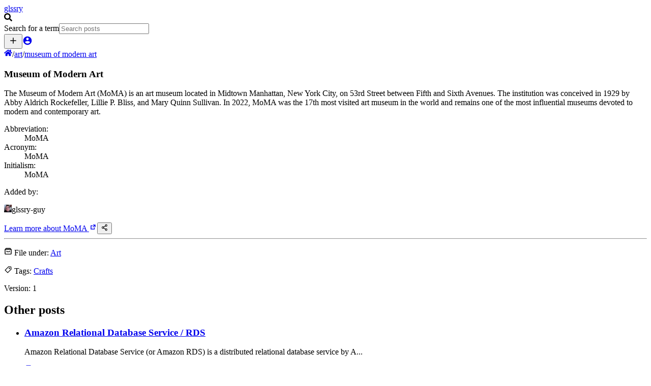

--- FILE ---
content_type: text/html; charset=utf-8
request_url: https://glssry.org/art/museum-of-modern-art-
body_size: 6814
content:
<!DOCTYPE html><html lang="en"><head><meta charSet="utf-8" data-next-head=""/><meta name="viewport" content="minimum-scale=1, initial-scale=1, width=device-width, shrink-to-fit=no, viewport-fit=cover" data-next-head=""/><title data-next-head="">Museum of Modern Art | glssry.org</title><meta name="description" content="The Museum of Modern Art (MoMA) is an art museum located in Midtown Manhattan, New York City, on 53rd Street between Fifth and Sixth Avenues. The institution was conceived in 1929 by Abby Aldrich Rockefeller, Lillie P. Bliss, and Mary Quinn Sullivan. In 2022, MoMA was the 17th most visited art museum in the world and remains one of the most influential museums devoted to modern and contemporary art." data-next-head=""/><link rel="icon" href="/favicon/favicon.ico" data-next-head=""/><link rel="apple-touch-icon" sizes="180x180" href="/favicon/apple-touch-icon.png" data-next-head=""/><link rel="icon" type="image/png" sizes="32x32" href="/favicon/favicon-32x32.png" data-next-head=""/><link rel="icon" type="image/png" sizes="16x16" href="/favicon/favicon-16x16.png" data-next-head=""/><link rel="manifest" href="/favicon/site.webmanifest" data-next-head=""/><link rel="mask-icon" href="/favicon/safari-pinned-tab.svg" color="#000000" data-next-head=""/><meta property="og:url" content="https://glssry.org" data-next-head=""/><meta property="og:type" content="website" data-next-head=""/><meta property="og:title" content="Museum of Modern Art | glssry.org" data-next-head=""/><meta property="og:description" content="The Museum of Modern Art (MoMA) is an art museum located in Midtown Manhattan, New York City, on 53rd Street between Fifth and Sixth Avenues. The institution was conceived in 1929 by Abby Aldrich Rockefeller, Lillie P. Bliss, and Mary Quinn Sullivan. In 2022, MoMA was the 17th most visited art museum in the world and remains one of the most influential museums devoted to modern and contemporary art." data-next-head=""/><meta property="og:image" content="https://glssry.org/favicon/favicon-large.png" data-next-head=""/><meta name="twitter:card" content="summary_large_image" data-next-head=""/><meta property="twitter:domain" content="glssry.org" data-next-head=""/><meta property="twitter:url" content="https://glssry.org" data-next-head=""/><meta name="twitter:title" content="Museum of Modern Art | glssry.org" data-next-head=""/><meta name="twitter:description" content="The Museum of Modern Art (MoMA) is an art museum located in Midtown Manhattan, New York City, on 53rd Street between Fifth and Sixth Avenues. The institution was conceived in 1929 by Abby Aldrich Rockefeller, Lillie P. Bliss, and Mary Quinn Sullivan. In 2022, MoMA was the 17th most visited art museum in the world and remains one of the most influential museums devoted to modern and contemporary art." data-next-head=""/><meta name="twitter:image" content="https://glssry.org/favicon/favicon-large.png" data-next-head=""/><meta name="msapplication-TileColor" content="#000000" data-next-head=""/><meta name="theme-color" content="#000000" data-next-head=""/><link rel="preload" href="/_next/static/media/10883291dcf2ac2d-s.p.524b601c.woff2" as="font" type="font/woff2" crossorigin="anonymous" data-next-font="size-adjust"/><link rel="preload" href="/_next/static/media/4373de5944805f69-s.p.3ce72aec.woff2" as="font" type="font/woff2" crossorigin="anonymous" data-next-font="size-adjust"/><link rel="preload" href="/_next/static/media/f141b5b7abe57afc-s.p.0de3c900.woff2" as="font" type="font/woff2" crossorigin="anonymous" data-next-font="size-adjust"/><link rel="preload" href="/_next/static/chunks/e2b0dcd373c2da02.css" as="style"/><link rel="stylesheet" href="/_next/static/chunks/e2b0dcd373c2da02.css" data-n-g=""/><noscript data-n-css=""></noscript><script src="/_next/static/chunks/b3ae61cf4cdfc500.js" defer=""></script><script src="/_next/static/chunks/52cf20e847ccb6a8.js" defer=""></script><script src="/_next/static/chunks/c474b8978bb0039b.js" defer=""></script><script src="/_next/static/chunks/e494ca6b37867930.js" defer=""></script><script src="/_next/static/chunks/51ece4bdc30201b2.js" defer=""></script><script src="/_next/static/chunks/8bb48c94615db992.js" defer=""></script><script src="/_next/static/chunks/8768343783789bd2.js" defer=""></script><script src="/_next/static/chunks/b5da6ba918dc6d42.js" defer=""></script><script src="/_next/static/chunks/45a64cad7ec4d7cc.js" defer=""></script><script src="/_next/static/chunks/turbopack-edf6e7f746086217.js" defer=""></script><script src="/_next/static/chunks/bd7a0071b63f605b.js" defer=""></script><script src="/_next/static/chunks/c6e6ee652691a24b.js" defer=""></script><script src="/_next/static/chunks/0335061dfc8fc118.js" defer=""></script><script src="/_next/static/chunks/3281f234a9404bfd.js" defer=""></script><script src="/_next/static/chunks/7ba140401000002f.js" defer=""></script><script src="/_next/static/chunks/217883009c408f07.js" defer=""></script><script src="/_next/static/chunks/540bf5ff1a446a17.js" defer=""></script><script src="/_next/static/chunks/2aff29309ff05d31.js" defer=""></script><script src="/_next/static/chunks/turbopack-2edc14528548e757.js" defer=""></script><script src="/_next/static/KQ_2oFjcsNi2bjtFpqjUd/_ssgManifest.js" defer=""></script><script src="/_next/static/KQ_2oFjcsNi2bjtFpqjUd/_buildManifest.js" defer=""></script><style id="__jsx-2084994179">:root{--font-heading-root:'Abril Fatface', 'Abril Fatface Fallback';--font-sub-heading-root:'Comfortaa', 'Comfortaa Fallback';--font-body-root:'Nunito Sans', 'Nunito Sans Fallback'}</style></head><body><div id="__next"><div class="jsx-2084994179 flex min-h-screen flex-col items-center justify-center overflow-x-hidden bg-background abril_fatface_1be4295c-module__70hvXq__variable comfortaa_507f2542-module__XEXUHq__variable nunito_sans_ccbed21a-module__OzObJW__variable"><section class="fixed top-0 bg-background left-0 right-0 flex justify-between h-header px-5 text-white items-center border-b border-divider z-40"><a class="relative font-body font-medium items-center gap-1 relative after:bg-action after:transition-transform after:absolute after:content-[&#x27;&#x27;] inline-flex after:left-0 after:bottom-0 after:w-full after:scale-x-0 after:h-px after:origin-bottom-right after:ease-in-out hover:after:scale-x-100 hover:after:origin-bottom-left text-action after:bg-action font-heading text-lg" href="/">glssry</a><section class="border-b border-divider bg-background grid h-header grid-cols-10 fixed left-0 right-0 top-header justify-center items-center md:max-w-md md:top-0 md:left-1/2 md:-translate-x-1/2 md:h-header"><span class="inline-flex col-start-1 items-center justify-center"><svg stroke="currentColor" fill="currentColor" stroke-width="0" viewBox="0 0 512 512" class="text-sm" height="1em" width="1em" xmlns="http://www.w3.org/2000/svg"><path d="M505 442.7L405.3 343c-4.5-4.5-10.6-7-17-7H372c27.6-35.3 44-79.7 44-128C416 93.1 322.9 0 208 0S0 93.1 0 208s93.1 208 208 208c48.3 0 92.7-16.4 128-44v16.3c0 6.4 2.5 12.5 7 17l99.7 99.7c9.4 9.4 24.6 9.4 33.9 0l28.3-28.3c9.4-9.4 9.4-24.6.1-34zM208 336c-70.7 0-128-57.2-128-128 0-70.7 57.2-128 128-128 70.7 0 128 57.2 128 128 0 70.7-57.2 128-128 128z"></path></svg></span><div class="grid col-span-8 relative"><label for="search" class="sr-only">Search for a term</label><input id="search" type="text" placeholder="Search posts" class="bg-background border-0 text-copy p-2 text-sm font-sub-heading" value=""/></div></section><div class="flex gap-5"><button type="button" title="Contribute" class="hover:bg-copy-light/10 p-1 rounded-full transition-colors"><svg stroke="currentColor" fill="currentColor" stroke-width="0" viewBox="0 0 24 24" height="20" width="20" xmlns="http://www.w3.org/2000/svg"><path d="M19 11h-6V5h-2v6H5v2h6v6h2v-6h6z"></path></svg></button><a title="Sign in" class="hover:bg-copy-light/10 p-1 rounded-full transition-colors" href="/account/sign-in"><svg stroke="currentColor" fill="currentColor" stroke-width="0" viewBox="0 0 24 24" height="20" width="20" xmlns="http://www.w3.org/2000/svg"><path d="M12 2C17.52 2 22 6.48 22 12C22 17.52 17.52 22 12 22C6.48 22 2 17.52 2 12C2 6.48 6.48 2 12 2ZM6.02332 15.4163C7.49083 17.6069 9.69511 19 12.1597 19C14.6243 19 16.8286 17.6069 18.2961 15.4163C16.6885 13.9172 14.5312 13 12.1597 13C9.78821 13 7.63095 13.9172 6.02332 15.4163ZM12 11C13.6569 11 15 9.65685 15 8C15 6.34315 13.6569 5 12 5C10.3431 5 9 6.34315 9 8C9 9.65685 10.3431 11 12 11Z"></path></svg></a></div><nav class="bg-copy fixed right-0 top-0 bottom-0 text-copy-inverse transition-all z-100 w-0"></nav></section><section class="jsx-2084994179 mt-mobile-header md:mt-header flex flex-1 flex-col w-full"><nav aria-label="breadcrumb" class="flex gap-2 py-3 px-5 text-xs max-w-full"><a class="relative font-body font-medium items-center gap-1 relative after:bg-action after:transition-transform after:absolute after:content-[&#x27;&#x27;] inline-flex after:left-0 after:bottom-0 after:w-full after:scale-x-0 after:h-px after:origin-bottom-right after:ease-in-out hover:after:scale-x-100 hover:after:origin-bottom-left text-action after:bg-action undefined" title="Home" href="/"><svg stroke="currentColor" fill="currentColor" stroke-width="0" viewBox="0 0 576 512" class="opacity-50" height="1em" width="1em" xmlns="http://www.w3.org/2000/svg"><path d="M280.37 148.26L96 300.11V464a16 16 0 0 0 16 16l112.06-.29a16 16 0 0 0 15.92-16V368a16 16 0 0 1 16-16h64a16 16 0 0 1 16 16v95.64a16 16 0 0 0 16 16.05L464 480a16 16 0 0 0 16-16V300L295.67 148.26a12.19 12.19 0 0 0-15.3 0zM571.6 251.47L488 182.56V44.05a12 12 0 0 0-12-12h-56a12 12 0 0 0-12 12v72.61L318.47 43a48 48 0 0 0-61 0L4.34 251.47a12 12 0 0 0-1.6 16.9l25.5 31A12 12 0 0 0 45.15 301l235.22-193.74a12.19 12.19 0 0 1 15.3 0L530.9 301a12 12 0 0 0 16.9-1.6l25.5-31a12 12 0 0 0-1.7-16.93z"></path></svg></a><span class="text-border">/</span><a class="relative font-body font-medium items-center gap-1 relative after:bg-action after:transition-transform after:absolute after:content-[&#x27;&#x27;] inline-flex after:left-0 after:bottom-0 after:w-full after:scale-x-0 after:h-px after:origin-bottom-right after:ease-in-out hover:after:scale-x-100 hover:after:origin-bottom-left text-action after:bg-action truncate opacity-50 text-ellipsis overflow-hidden inline-block" href="/art">art</a><span class="text-border">/</span><a class="relative font-body font-medium items-center gap-1 relative after:bg-action after:transition-transform after:absolute after:content-[&#x27;&#x27;] inline-flex after:left-0 after:bottom-0 after:w-full after:scale-x-0 after:h-px after:origin-bottom-right after:ease-in-out hover:after:scale-x-100 hover:after:origin-bottom-left text-action after:bg-action truncate opacity-50 text-ellipsis overflow-hidden inline-block" aria-current="page" href="/art/museum-of-modern-art-">museum of modern art </a></nav><main class="relative z-1 py-header px-10 flex flex-1 items-center flex-col self-stretch text-copy justify-center items-start"><article class="text-copy md:mx-auto w-full max-w-4xl"><h1 class="mb-6 md:mb-8 text-4xl sm:text-5xl md:text-6xl lg:text-7xl xl:text-8xl">Museum of Modern Art</h1><div class="flex flex-col lg:flex-row gap-5 md:gap-14"><div class="w-full md:max-w-lg"><p class="first-line:uppercase first-line:font-sub-heading md:first-line:text-lg lg:first-line:text-xl md:text-lg max-w-prose">The Museum of Modern Art (MoMA) is an art museum located in Midtown Manhattan, New York City, on 53rd Street between Fifth and Sixth Avenues. The institution was conceived in 1929 by Abby Aldrich Rockefeller, Lillie P. Bliss, and Mary Quinn Sullivan. In 2022, MoMA was the 17th most visited art museum in the world and remains one of the most influential museums devoted to modern and contemporary art.</p><div class="flex gap-1 justify-between text-xs mb-10 flex-col md:flex-row md:items-center md:gap-5"><dl class="flex gap-5 my-2 md:my-4"><div><dt class="text-[0.5rem] opacity-50 uppercase mb-0">Abbreviation:</dt><dd>MoMA</dd></div><div><dt class="text-[0.5rem] opacity-50 uppercase mb-0">Acronym:</dt><dd>MoMA</dd></div><div><dt class="text-[0.5rem] opacity-50 uppercase mb-0">Initialism:</dt><dd>MoMA</dd></div></dl><div class="flex text-xs md:items-end flex-col justify-end"><p class="text-[0.5rem] opacity-50 uppercase font-body mb-0 md:text-right">Added by:</p><p class="flex gap-2 text-xs items-center m-0" title="Created: 2nd Jan, 2024 by glssry-guy"><img alt="" loading="lazy" width="15" height="15" decoding="async" data-nimg="1" class="rounded-full aspect-square" style="color:transparent" srcSet="/_next/image?url=https%3A%2F%2Favatars.githubusercontent.com%2Fu%2F1598625%3Fv%3D4&amp;w=32&amp;q=75 1x" src="/_next/image?url=https%3A%2F%2Favatars.githubusercontent.com%2Fu%2F1598625%3Fv%3D4&amp;w=32&amp;q=75"/><span>glssry-guy</span></p></div></div><div class="inline-flex flex-row gap-5"><a class="border-2 border-primary bg-primary text-copy-inverse [&amp;:not(:disabled)]:hover:bg-primary-dark [&amp;:not(:disabled)]:hover:border-primary-dark disabled:opacity-50 p-1.5 px-2.5 text-xs font-medium gap-1 undefined font-sub-heading inline-flex items-center rounded-full transition whitespace-nowrap drop-shadow-button" target="_blank" rel="noopener noreferrer" href="https://en.wikipedia.org/wiki/Museum_of_Modern_Art">Learn more about <!-- -->MoMA<!-- --> <svg stroke="currentColor" fill="none" stroke-width="0" viewBox="0 0 24 24" height="1em" width="1em" xmlns="http://www.w3.org/2000/svg"><path d="M15.6396 7.02527H12.0181V5.02527H19.0181V12.0253H17.0181V8.47528L12.1042 13.3892L10.6899 11.975L15.6396 7.02527Z" fill="currentColor"></path><path d="M10.9819 6.97473H4.98193V18.9747H16.9819V12.9747H14.9819V16.9747H6.98193V8.97473H10.9819V6.97473Z" fill="currentColor"></path></svg></a><button type="button" class="transition-all drop-shadow-button [&amp;:not(:disabled)]:active:drop-shadow-button-active [&amp;:not(:disabled)]:active:translate-x-1 [&amp;:not(:disabled)]:active:translate-y-1 border-2 border-primary bg-secondary text-copy border-copy [&amp;:not(:disabled)]:hover:bg-secondary-light [&amp;:not(:disabled)]:hover:border-primary disabled:opacity-50 p-1.5 px-3.5 text-sm font-medium gap-1.5  aspect-auto font-sub-heading inline-flex items-center rounded-full transition whitespace-nowrap drop-shadow-button " title="Share &quot;Museum of Modern Art&quot;"><svg stroke="currentColor" fill="none" stroke-width="2" viewBox="0 0 24 24" stroke-linecap="round" stroke-linejoin="round" height="1em" width="1em" xmlns="http://www.w3.org/2000/svg"><circle cx="18" cy="5" r="3"></circle><circle cx="6" cy="12" r="3"></circle><circle cx="18" cy="19" r="3"></circle><line x1="8.59" y1="13.51" x2="15.42" y2="17.49"></line><line x1="15.41" y1="6.51" x2="8.59" y2="10.49"></line></svg></button></div><hr class="mx-auto my-6 border-b h-0 w-full  bg-primary-dark border-divider undefined"/><div class="flex justify-between gap-2 text-[0.5rem] opacity-50 uppercase"><p class="flex gap-1 items-center"><svg stroke="currentColor" fill="currentColor" stroke-width="0" viewBox="0 0 24 24" height="1em" width="1em" xmlns="http://www.w3.org/2000/svg"><path d="m21.706 5.291-2.999-2.998A.996.996 0 0 0 18 2H6a.996.996 0 0 0-.707.293L2.294 5.291A.994.994 0 0 0 2 5.999V19c0 1.103.897 2 2 2h16c1.103 0 2-.897 2-2V5.999a.994.994 0 0 0-.294-.708zM6.414 4h11.172l.999.999H5.415L6.414 4zM4 19V6.999h16L20.002 19H4z"></path><path d="M15 12H9v-2H7v4h10v-4h-2z"></path></svg> File under:<!-- --> <a class="relative font-body font-medium items-center gap-1 relative after:bg-action after:transition-transform after:absolute after:content-[&#x27;&#x27;] inline-flex after:left-0 after:bottom-0 after:w-full after:scale-x-0 after:h-px after:origin-bottom-right after:ease-in-out hover:after:scale-x-100 hover:after:origin-bottom-left text-action after:bg-action undefined" href="/art">Art</a></p><p class="flex gap-1 items-center"><svg stroke="currentColor" fill="currentColor" stroke-width="0" viewBox="0 0 1024 1024" height="1em" width="1em" xmlns="http://www.w3.org/2000/svg"><path d="M938 458.8l-29.6-312.6c-1.5-16.2-14.4-29-30.6-30.6L565.2 86h-.4c-3.2 0-5.7 1-7.6 2.9L88.9 557.2a9.96 9.96 0 0 0 0 14.1l363.8 363.8c1.9 1.9 4.4 2.9 7.1 2.9s5.2-1 7.1-2.9l468.3-468.3c2-2.1 3-5 2.8-8zM459.7 834.7L189.3 564.3 589 164.6 836 188l23.4 247-399.7 399.7zM680 256c-48.5 0-88 39.5-88 88s39.5 88 88 88 88-39.5 88-88-39.5-88-88-88zm0 120c-17.7 0-32-14.3-32-32s14.3-32 32-32 32 14.3 32 32-14.3 32-32 32z"></path></svg> Tags:<!-- --> <a class="relative font-body font-medium items-center gap-1 relative after:bg-action after:transition-transform after:absolute after:content-[&#x27;&#x27;] inline-flex after:left-0 after:bottom-0 after:w-full after:scale-x-0 after:h-px after:origin-bottom-right after:ease-in-out hover:after:scale-x-100 hover:after:origin-bottom-left text-action after:bg-action undefined" href="/crafts">Crafts</a></p><p>Version: <!-- -->1</p></div></div><aside class="w-full md:max-w-xs mt-5 md:mt-0"><h2 class="mb-5 font-body font-medium uppercase opacity-50 tracking-wide ">Other posts</h2><ul class="flex flex-col relative gap-4"><li class="[&amp;:not(:last-child)]:border-b border-divider pb-2"><a class="relative font-body font-medium items-center gap-1 relative after:bg-action after:transition-transform after:absolute after:content-[&#x27;&#x27;] inline-flex after:left-0 after:bottom-0 after:w-full after:scale-x-0 after:h-px after:origin-bottom-right after:ease-in-out hover:after:scale-x-100 hover:after:origin-bottom-left text-action after:bg-action mb-2 px-0 py-0" href="/software/amazon-relational-database-service"><h3 class="text-lg md:text-2xl m-0">Amazon Relational Database Service<!-- --> <!-- -->/ RDS</h3></a><p class="text-sm opacity-70">Amazon Relational Database Service (or Amazon RDS) is a distributed relational database service by A...</p><p class="flex gap-2 text-xs items-center"><a class="relative font-body font-medium items-center gap-1 relative after:bg-action after:transition-transform after:absolute after:content-[&#x27;&#x27;] inline-flex after:left-0 after:bottom-0 after:w-full after:scale-x-0 after:h-px after:origin-bottom-right after:ease-in-out hover:after:scale-x-100 hover:after:origin-bottom-left text-action after:bg-action undefined" href="/software"><svg stroke="currentColor" fill="currentColor" stroke-width="0" viewBox="0 0 24 24" height="1em" width="1em" xmlns="http://www.w3.org/2000/svg"><path d="m21.706 5.291-2.999-2.998A.996.996 0 0 0 18 2H6a.996.996 0 0 0-.707.293L2.294 5.291A.994.994 0 0 0 2 5.999V19c0 1.103.897 2 2 2h16c1.103 0 2-.897 2-2V5.999a.994.994 0 0 0-.294-.708zM6.414 4h11.172l.999.999H5.415L6.414 4zM4 19V6.999h16L20.002 19H4z"></path><path d="M15 12H9v-2H7v4h10v-4h-2z"></path></svg>Software</a></p></li><li class="[&amp;:not(:last-child)]:border-b border-divider pb-2"><a class="relative font-body font-medium items-center gap-1 relative after:bg-action after:transition-transform after:absolute after:content-[&#x27;&#x27;] inline-flex after:left-0 after:bottom-0 after:w-full after:scale-x-0 after:h-px after:origin-bottom-right after:ease-in-out hover:after:scale-x-100 hover:after:origin-bottom-left text-action after:bg-action mb-2 px-0 py-0" href="/television/game-of-thrones"><h3 class="text-lg md:text-2xl m-0">Game of Thrones<!-- --> <!-- -->/ GoT</h3></a><p class="text-sm opacity-70">Game of Thrones is an American fantasy drama television series created by David Benioff and D. B. We...</p><p class="flex gap-2 text-xs items-center"><a class="relative font-body font-medium items-center gap-1 relative after:bg-action after:transition-transform after:absolute after:content-[&#x27;&#x27;] inline-flex after:left-0 after:bottom-0 after:w-full after:scale-x-0 after:h-px after:origin-bottom-right after:ease-in-out hover:after:scale-x-100 hover:after:origin-bottom-left text-action after:bg-action undefined" href="/television"><svg stroke="currentColor" fill="currentColor" stroke-width="0" viewBox="0 0 24 24" height="1em" width="1em" xmlns="http://www.w3.org/2000/svg"><path d="m21.706 5.291-2.999-2.998A.996.996 0 0 0 18 2H6a.996.996 0 0 0-.707.293L2.294 5.291A.994.994 0 0 0 2 5.999V19c0 1.103.897 2 2 2h16c1.103 0 2-.897 2-2V5.999a.994.994 0 0 0-.294-.708zM6.414 4h11.172l.999.999H5.415L6.414 4zM4 19V6.999h16L20.002 19H4z"></path><path d="M15 12H9v-2H7v4h10v-4h-2z"></path></svg>Television</a></p></li></ul></aside></div></article></main><nav class="flex gap-5 p-5 justify-center md:justify-end"><a class="relative font-body font-medium items-center gap-1 relative after:bg-action after:transition-transform after:absolute after:content-[&#x27;&#x27;] inline-flex after:left-0 after:bottom-0 after:w-full after:scale-x-0 after:h-px after:origin-bottom-right after:ease-in-out hover:after:scale-x-100 hover:after:origin-bottom-left text-action after:bg-action text-[0.5rem] tracking-widest opacity-50 uppercase" href="/about">About</a><a class="relative font-body font-medium items-center gap-1 relative after:bg-action after:transition-transform after:absolute after:content-[&#x27;&#x27;] inline-flex after:left-0 after:bottom-0 after:w-full after:scale-x-0 after:h-px after:origin-bottom-right after:ease-in-out hover:after:scale-x-100 hover:after:origin-bottom-left text-action after:bg-action text-[0.5rem] tracking-widest opacity-50 uppercase" href="/contribute">Contribute</a><a class="relative font-body font-medium items-center gap-1 relative after:bg-action after:transition-transform after:absolute after:content-[&#x27;&#x27;] inline-flex after:left-0 after:bottom-0 after:w-full after:scale-x-0 after:h-px after:origin-bottom-right after:ease-in-out hover:after:scale-x-100 hover:after:origin-bottom-left text-action after:bg-action text-[0.5rem] tracking-widest opacity-50 uppercase" href="/terms">Terms</a><a class="relative font-body font-medium items-center gap-1 relative after:bg-action after:transition-transform after:absolute after:content-[&#x27;&#x27;] inline-flex after:left-0 after:bottom-0 after:w-full after:scale-x-0 after:h-px after:origin-bottom-right after:ease-in-out hover:after:scale-x-100 hover:after:origin-bottom-left text-action after:bg-action text-[0.5rem] tracking-widest opacity-50 uppercase" href="/privacy">Privacy</a><a class="relative font-body font-medium items-center gap-1 relative after:bg-action after:transition-transform after:absolute after:content-[&#x27;&#x27;] inline-flex after:left-0 after:bottom-0 after:w-full after:scale-x-0 after:h-px after:origin-bottom-right after:ease-in-out hover:after:scale-x-100 hover:after:origin-bottom-left text-action after:bg-action text-[0.5rem] tracking-widest opacity-50 uppercase" href="/account/nuke">Nuke</a></nav></section></div></div><script id="__NEXT_DATA__" type="application/json">{"props":{"pageProps":{"trpcState":{"json":{"mutations":[],"queries":[{"dehydratedAt":1768668906633,"state":{"data":{"id":"clqwqv2my0000fw3ox2hzimxc","title":"Museum of Modern Art","slug":"museum-of-modern-art-","abbreviation":"MoMA","acronym":"MoMA","initialism":"MoMA","authorId":"clqc35w770000pyakwwszqqxx","createdAt":"2024-01-02T19:30:24.155Z","author":{"id":"clqc35w770000pyakwwszqqxx","username":"glssry-guy","image":"https://avatars.githubusercontent.com/u/1598625?v=4"},"versions":[{"id":"clqwqv2my0001fw3oe8mt0lym","postId":"clqwqv2my0000fw3ox2hzimxc","updatedAt":"2024-01-02T19:30:24.155Z","slug":"museum-of-modern-art-","title":"Museum of Modern Art","body":"The Museum of Modern Art (MoMA) is an art museum located in Midtown Manhattan, New York City, on 53rd Street between Fifth and Sixth Avenues. The institution was conceived in 1929 by Abby Aldrich Rockefeller, Lillie P. Bliss, and Mary Quinn Sullivan. In 2022, MoMA was the 17th most visited art museum in the world and remains one of the most influential museums devoted to modern and contemporary art.","abbreviation":"MoMA","acronym":"MoMA","initialism":"MoMA","published":true,"link":"https://en.wikipedia.org/wiki/Museum_of_Modern_Art","authorId":"clqc35w770000pyakwwszqqxx","fileUnder":"Art","tags":"[\"Crafts\"]","relatedPostId1":null,"relatedPostId2":null,"author":{"id":"clqc35w770000pyakwwszqqxx","username":"glssry-guy","image":"https://avatars.githubusercontent.com/u/1598625?v=4"}}]},"dataUpdateCount":1,"dataUpdatedAt":1768668905652,"error":null,"errorUpdateCount":0,"errorUpdatedAt":0,"fetchFailureCount":0,"fetchFailureReason":null,"fetchMeta":null,"isInvalidated":false,"status":"success","fetchStatus":"idle"},"queryKey":[["post","readPost"],{"input":{"slug":"museum-of-modern-art-"},"type":"query"}],"queryHash":"[[\"post\",\"readPost\"],{\"input\":{\"slug\":\"museum-of-modern-art-\"},\"type\":\"query\"}]"},{"dehydratedAt":1768668906633,"state":{"data":[{"id":"cltnduhnr0000zyux2po4dfsc","createdAt":"2024-03-11T20:15:13.384Z","title":"Amazon Relational Database Service","slug":"amazon-relational-database-service","abbreviation":"RDS","acronym":"RDS","initialism":"RDS","authorId":"clqc35w770000pyakwwszqqxx","author":{"id":"clqc35w770000pyakwwszqqxx","username":"glssry-guy","image":"https://avatars.githubusercontent.com/u/1598625?v=4"},"versions":[{"id":"cltnduhnr0001zyuxtszpeja0","postId":"cltnduhnr0000zyux2po4dfsc","updatedAt":"2024-03-11T20:15:13.384Z","slug":"amazon-relational-database-service","title":"Amazon Relational Database Service","body":"Amazon Relational Database Service (or Amazon RDS) is a distributed relational database service by Amazon Web Services (AWS). It is a web service running \"in the cloud\" designed to simplify the setup, operation, and scaling of a relational database for use in applications. Administration processes like patching the database software, backing up databases and enabling point-in-time recovery are managed automatically.","abbreviation":"RDS","acronym":"RDS","initialism":"RDS","published":true,"link":"https://en.wikipedia.org/wiki/Amazon_Relational_Database_Service","authorId":"clqc35w770000pyakwwszqqxx","fileUnder":"Software","tags":"[\"Internet\"]","relatedPostId1":null,"relatedPostId2":null,"author":{"id":"clqc35w770000pyakwwszqqxx","username":"glssry-guy","image":"https://avatars.githubusercontent.com/u/1598625?v=4"}}]},{"id":"clqpq8ag00004atvpnhlrv7wr","createdAt":"2023-12-28T21:38:17.953Z","title":"Game of Thrones","slug":"game-of-thrones","abbreviation":"GoT","acronym":"GoT","initialism":"GoT","authorId":"clqc35w770000pyakwwszqqxx","author":{"id":"clqc35w770000pyakwwszqqxx","username":"glssry-guy","image":"https://avatars.githubusercontent.com/u/1598625?v=4"},"versions":[{"id":"clqqfz1dd000c1y4jhoxa28vw","postId":"clqpq8ag00004atvpnhlrv7wr","updatedAt":"2023-12-29T09:38:56.305Z","slug":"game-of-thrones","title":"Game of Thrones","body":"Game of Thrones is an American fantasy drama television series created by David Benioff and D. B. Weiss for HBO. It is an adaptation of A Song of Ice and Fire, a series of fantasy novels by George R. R. Martin, the first of which is A Game of Thrones. The show premiered on HBO in the United States on April 17, 2011, and concluded on May 19, 2019, with 73 episodes broadcast over eight seasons.","abbreviation":"GoT","acronym":"GoT","initialism":"GoT","published":true,"link":"https://en.wikipedia.org/wiki/Game_of_Thrones","authorId":"clqc35w770000pyakwwszqqxx","fileUnder":"Television","tags":"[\"Entertainment\",\"Literature\"]","relatedPostId1":"","relatedPostId2":"","author":{"id":"clqc35w770000pyakwwszqqxx","username":"glssry-guy","image":"https://avatars.githubusercontent.com/u/1598625?v=4"}}]}],"dataUpdateCount":1,"dataUpdatedAt":1768668906633,"error":null,"errorUpdateCount":0,"errorUpdatedAt":0,"fetchFailureCount":0,"fetchFailureReason":null,"fetchMeta":null,"isInvalidated":false,"status":"success","fetchStatus":"idle"},"queryKey":[["post","readRandomPosts"],{"input":{"maxCount":2},"type":"query"}],"queryHash":"[[\"post\",\"readRandomPosts\"],{\"input\":{\"maxCount\":2},\"type\":\"query\"}]"}]},"meta":{"values":{"queries.0.state.data.createdAt":["Date"],"queries.0.state.data.versions.0.updatedAt":["Date"],"queries.1.state.data.0.createdAt":["Date"],"queries.1.state.data.0.versions.0.updatedAt":["Date"],"queries.1.state.data.1.createdAt":["Date"],"queries.1.state.data.1.versions.0.updatedAt":["Date"]},"v":1}},"slug":"museum-of-modern-art-","category":"art","categoryPostsData":null,"postData":{"id":"clqwqv2my0000fw3ox2hzimxc","title":"Museum of Modern Art","slug":"museum-of-modern-art-","abbreviation":"MoMA","acronym":"MoMA","initialism":"MoMA","authorId":"clqc35w770000pyakwwszqqxx","createdAt":"2024-01-02T19:30:24.155Z","author":{"id":"clqc35w770000pyakwwszqqxx","username":"glssry-guy","image":"https://avatars.githubusercontent.com/u/1598625?v=4"},"versions":[{"id":"clqwqv2my0001fw3oe8mt0lym","postId":"clqwqv2my0000fw3ox2hzimxc","updatedAt":"2024-01-02T19:30:24.155Z","slug":"museum-of-modern-art-","title":"Museum of Modern Art","body":"The Museum of Modern Art (MoMA) is an art museum located in Midtown Manhattan, New York City, on 53rd Street between Fifth and Sixth Avenues. The institution was conceived in 1929 by Abby Aldrich Rockefeller, Lillie P. Bliss, and Mary Quinn Sullivan. In 2022, MoMA was the 17th most visited art museum in the world and remains one of the most influential museums devoted to modern and contemporary art.","abbreviation":"MoMA","acronym":"MoMA","initialism":"MoMA","published":true,"link":"https://en.wikipedia.org/wiki/Museum_of_Modern_Art","authorId":"clqc35w770000pyakwwszqqxx","fileUnder":"Art","tags":"[\"Crafts\"]","relatedPostId1":null,"relatedPostId2":null,"author":{"id":"clqc35w770000pyakwwszqqxx","username":"glssry-guy","image":"https://avatars.githubusercontent.com/u/1598625?v=4"}}]},"randomisedPosts":[{"id":"cltnduhnr0000zyux2po4dfsc","createdAt":"2024-03-11T20:15:13.384Z","title":"Amazon Relational Database Service","slug":"amazon-relational-database-service","abbreviation":"RDS","acronym":"RDS","initialism":"RDS","authorId":"clqc35w770000pyakwwszqqxx","author":{"id":"clqc35w770000pyakwwszqqxx","username":"glssry-guy","image":"https://avatars.githubusercontent.com/u/1598625?v=4"},"versions":[{"id":"cltnduhnr0001zyuxtszpeja0","postId":"cltnduhnr0000zyux2po4dfsc","updatedAt":"2024-03-11T20:15:13.384Z","slug":"amazon-relational-database-service","title":"Amazon Relational Database Service","body":"Amazon Relational Database Service (or Amazon RDS) is a distributed relational database service by Amazon Web Services (AWS). It is a web service running \"in the cloud\" designed to simplify the setup, operation, and scaling of a relational database for use in applications. Administration processes like patching the database software, backing up databases and enabling point-in-time recovery are managed automatically.","abbreviation":"RDS","acronym":"RDS","initialism":"RDS","published":true,"link":"https://en.wikipedia.org/wiki/Amazon_Relational_Database_Service","authorId":"clqc35w770000pyakwwszqqxx","fileUnder":"Software","tags":"[\"Internet\"]","relatedPostId1":null,"relatedPostId2":null,"author":{"id":"clqc35w770000pyakwwszqqxx","username":"glssry-guy","image":"https://avatars.githubusercontent.com/u/1598625?v=4"}}]},{"id":"clqpq8ag00004atvpnhlrv7wr","createdAt":"2023-12-28T21:38:17.953Z","title":"Game of Thrones","slug":"game-of-thrones","abbreviation":"GoT","acronym":"GoT","initialism":"GoT","authorId":"clqc35w770000pyakwwszqqxx","author":{"id":"clqc35w770000pyakwwszqqxx","username":"glssry-guy","image":"https://avatars.githubusercontent.com/u/1598625?v=4"},"versions":[{"id":"clqqfz1dd000c1y4jhoxa28vw","postId":"clqpq8ag00004atvpnhlrv7wr","updatedAt":"2023-12-29T09:38:56.305Z","slug":"game-of-thrones","title":"Game of Thrones","body":"Game of Thrones is an American fantasy drama television series created by David Benioff and D. B. Weiss for HBO. It is an adaptation of A Song of Ice and Fire, a series of fantasy novels by George R. R. Martin, the first of which is A Game of Thrones. The show premiered on HBO in the United States on April 17, 2011, and concluded on May 19, 2019, with 73 episodes broadcast over eight seasons.","abbreviation":"GoT","acronym":"GoT","initialism":"GoT","published":true,"link":"https://en.wikipedia.org/wiki/Game_of_Thrones","authorId":"clqc35w770000pyakwwszqqxx","fileUnder":"Television","tags":"[\"Entertainment\",\"Literature\"]","relatedPostId1":"","relatedPostId2":"","author":{"id":"clqc35w770000pyakwwszqqxx","username":"glssry-guy","image":"https://avatars.githubusercontent.com/u/1598625?v=4"}}]}]},"__N_SSG":true},"page":"/[...post]","query":{"post":["art","museum-of-modern-art-"]},"buildId":"KQ_2oFjcsNi2bjtFpqjUd","isFallback":false,"isExperimentalCompile":false,"gsp":true,"locale":"en","locales":["en"],"defaultLocale":"en","scriptLoader":[]}</script></body></html>

--- FILE ---
content_type: application/javascript; charset=utf-8
request_url: https://glssry.org/_next/static/KQ_2oFjcsNi2bjtFpqjUd/_buildManifest.js
body_size: 263
content:
self.__BUILD_MANIFEST = {
  "/": [
    "static/chunks/5a7568bace690ee3.js"
  ],
  "/[...post]": [
    "static/chunks/0dfd29669f2b10c3.js"
  ],
  "/_error": [
    "static/chunks/abd043fc1bbb8595.js"
  ],
  "/about": [
    "static/chunks/c21390b95037de09.js"
  ],
  "/account/deauthorized": [
    "static/chunks/59665f7a993e5c77.js"
  ],
  "/account/nuke": [
    "static/chunks/841e31e72428ec41.js"
  ],
  "/account/set-username": [
    "static/chunks/c71f8a7afd4e1fd3.js"
  ],
  "/account/sign-in": [
    "static/chunks/8352bed5dd8dbcec.js"
  ],
  "/account/sign-in/error": [
    "static/chunks/4fe9ac904fe3d27e.js"
  ],
  "/account/sign-in/magic-link": [
    "static/chunks/c50564dfc37edc1e.js"
  ],
  "/account/sign-in/success": [
    "static/chunks/652934d26fe233e5.js"
  ],
  "/account/signed-out": [
    "static/chunks/9d25da59c1738cb8.js"
  ],
  "/contribute": [
    "static/chunks/53ca27feb5fca476.js"
  ],
  "/nuke": [
    "static/chunks/1b797c640299d211.js"
  ],
  "/post/create": [
    "static/chunks/5e69a46be10d3241.js"
  ],
  "/post/edit": [
    "static/chunks/a06d1d1172f0ae02.js"
  ],
  "/post/list": [
    "static/chunks/eaecdbafa18142a4.js"
  ],
  "/post/pending": [
    "static/chunks/31e8274647f7abaa.js"
  ],
  "/privacy": [
    "static/chunks/dfe0c1b331dc81f7.js"
  ],
  "/terms": [
    "static/chunks/e3bd347b3952835b.js"
  ],
  "__rewrites": {
    "afterFiles": [],
    "beforeFiles": [],
    "fallback": []
  },
  "sortedPages": [
    "/",
    "/_app",
    "/_error",
    "/about",
    "/account/deauthorized",
    "/account/nuke",
    "/account/set-username",
    "/account/sign-in",
    "/account/sign-in/error",
    "/account/sign-in/magic-link",
    "/account/sign-in/success",
    "/account/signed-out",
    "/api/auth/[...nextauth]",
    "/api/revalidate/home-page.revalidate",
    "/api/trpc/[trpc]",
    "/contribute",
    "/nuke",
    "/post/create",
    "/post/edit",
    "/post/list",
    "/post/pending",
    "/privacy",
    "/terms",
    "/[...post]"
  ]
};self.__BUILD_MANIFEST_CB && self.__BUILD_MANIFEST_CB()

--- FILE ---
content_type: application/javascript; charset=utf-8
request_url: https://glssry.org/_next/static/KQ_2oFjcsNi2bjtFpqjUd/_ssgManifest.js
body_size: -328
content:
self.__SSG_MANIFEST=new Set(["\u002F","\u002F[...post]"]);self.__SSG_MANIFEST_CB&&self.__SSG_MANIFEST_CB()

--- FILE ---
content_type: application/javascript; charset=utf-8
request_url: https://glssry.org/_next/static/chunks/b3ae61cf4cdfc500.js
body_size: 128
content:
(globalThis.TURBOPACK||(globalThis.TURBOPACK=[])).push(["object"==typeof document?document.currentScript:void 0,99454,s=>{"use strict";var e=s.i(18979);s.s(["useSearchPublishedPosts",0,({searchTerm:s,shouldSearch:t=!0})=>{let{data:a,isFetching:r,error:o,isError:i}=e.api.post.searchPublishedPosts.useQuery({searchTerm:s},{enabled:!!(s&&t),refetchOnWindowFocus:!1,refetchIntervalInBackground:!1,refetchOnMount:!1});return{searchedPublishedPostsData:a,searchedPublishedPostsDataError:o,searchedPublishedPostsDataHasError:i,searchedPublishedPostsDataIsFetching:r}}])},6980,(s,e,t)=>{e.exports=s.r(52597)},33447,s=>{"use strict";var e=s.i(18979),t=s.i(38781);s.s(["useReadAllPendingPosts",0,()=>{let s=(0,t.useIsEditor)(),{data:a,isFetching:r,error:o,isError:i}=e.api.post.readAllPendingPosts.useQuery(void 0,{enabled:s});return{pendingPostsData:a,pendingPostsDataIsFetching:r,pendingPostsDataHasError:i,pendingPostsDataError:o}}])},24713,s=>{s.v(e=>Promise.all(["static/chunks/0f6f87598d05c580.js"].map(e=>s.l(e))).then(()=>e(64356)))},49246,s=>{s.v(e=>Promise.all(["static/chunks/28124e50d99e8857.js"].map(e=>s.l(e))).then(()=>e(31422)))}]);

--- FILE ---
content_type: application/javascript; charset=utf-8
request_url: https://glssry.org/_next/static/chunks/bd7a0071b63f605b.js
body_size: 1514
content:
(globalThis.TURBOPACK||(globalThis.TURBOPACK=[])).push(["object"==typeof document?document.currentScript:void 0,56185,e=>{"use strict";e.s(["replaceAll",0,(e,s,t)=>e.split(s).join(t)])},98760,e=>{"use strict";var s=e.i(68601);e.s(["PageMainIndent",0,({children:e,className:t="max-w-4xl"})=>(0,s.jsx)("div",{className:`flex-1 w-full md:mx-auto ${t}`,children:e})])},78865,e=>{"use strict";var s=e.i(68601),t=e.i(75705),a=e.i(71385),i=e.i(60834);let l=e=>(0,s.jsx)(i.FaHome,{...e});var n=e.i(64508),r=e.i(56185);e.s(["Breadcrumbs",0,({items:e})=>(0,s.jsxs)("nav",{"aria-label":"breadcrumb",className:"flex gap-2 py-3 px-5 text-xs max-w-full",children:[(0,s.jsx)(a.LinkText,{href:n.EURLS.Home,title:"Home",children:(0,s.jsx)(l,{className:"opacity-50"})}),e?.map((i,l)=>{let n=l===e.length-1,o=`/${e.slice(0,l+1).join("/")}`;return(0,s.jsxs)(t.Fragment,{children:[(0,s.jsx)("span",{className:"text-border",children:"/"}),(0,s.jsx)(a.LinkText,{href:o,className:"truncate opacity-50 text-ellipsis overflow-hidden inline-block",...n?{"aria-current":"page"}:null,children:(0,r.replaceAll)(i,"-"," ").toLowerCase()})]},i)})??null]})],78865)},97995,e=>{"use strict";var s=e.i(68601),t=e.i(95273);e.s(["PostRowsLoading",0,({itemsCount:e=5})=>(0,s.jsx)("ul",{className:t.postRowWrapperStyles,children:Array.from({length:e}).map((e,a)=>(0,s.jsxs)("li",{className:`${t.postRowItemStyles} py-2 justify-between items-start flex gap-4 animate-pulse`,children:[(0,s.jsx)("span",{className:`${t.postRowTitleStyles} bg-loading h-4`}),(0,s.jsx)("span",{className:`${t.postRowItemMetaStyles} bg-loading h-4 w-20`}),(0,s.jsx)("span",{className:`${t.postRowItemMetaStyles} bg-loading h-4 w-20`})]},`post-row-loading-${a}`))})])},99828,e=>{"use strict";var s=e.i(68601),t=e.i(71385),a=e.i(95273),i=e.i(85961),l=e.i(42207),n=e.i(97995);e.s(["PostRowsLinks",0,({isLoading:e,postsData:r,itemsCount:o=5,onClickCallback:c})=>e?(0,s.jsx)(n.PostRowsLoading,{itemsCount:o}):r?.length?(0,s.jsx)("ul",{className:a.postRowWrapperStyles,children:r.map(e=>{let{id:l,title:n,versions:r}=e,{fileUnder:o,acronym:d,abbreviation:m,slug:x}=r.at(-1)??{},h=m??d;return x&&o?(0,s.jsx)("li",{className:a.postRowItemStyles,children:(0,s.jsxs)(t.LinkText,{href:`${(0,i.getKebabCaseFromSentenceCase)(o)}/${x}`,className:a.postRowItemClickStyles,onClick:()=>{c&&c(e)},children:[(0,s.jsx)("span",{className:a.postRowTitleStyles,children:n})," ",h?(0,s.jsx)("small",{className:a.postRowItemMetaStyles,children:h}):null]})},l):null})}):(0,s.jsx)(l.NoPostFound,{})])},17275,e=>{"use strict";var s=e.i(68601),t=e.i(75705),a=e.i(52847);let i=({children:e,noMargin:t,className:a,headingLevel:i="h2"})=>(0,s.jsx)(i,{className:`${t?"":"mb-4"} text-3xl text-copy ${a??""}`,children:e});var l=e.i(42207),n=e.i(97459),r=e.i(98760),o=e.i(19067),c=e.i(99828),d=e.i(21727),m=e.i(78865),x=e.i(46252);function h({slug:e,category:h,categoryPostsData:j,postData:p,randomisedPosts:u}){let g=!!h&&!e,w=(0,x.getPascalCaseFromKebabCase)(h??""," ");if(g&&h)return j?(0,s.jsxs)(t.Fragment,{children:[(0,s.jsx)(d.SharedHead,{title:`Filed under: ${h}`,description:`These are the latest posted filed under ${h}.`}),(0,s.jsx)(m.Breadcrumbs,{items:[h]}),(0,s.jsx)(n.PageMain,{justifyContent:"start",children:(0,s.jsxs)(r.PageMainIndent,{className:"max-w-4xl",children:[(0,s.jsx)(i,{children:w}),(0,s.jsx)(c.PostRowsLinks,{postsData:j??void 0})]})})]}):(0,s.jsxs)(t.Fragment,{children:[(0,s.jsx)(d.SharedHead,{title:`Filed under: ${h}`,description:`These are the latest posted filed under ${h}.`}),(0,s.jsx)(m.Breadcrumbs,{items:[h]}),(0,s.jsx)(n.PageMain,{justifyContent:"start",children:(0,s.jsxs)(r.PageMainIndent,{className:"max-w-4xl",children:[(0,s.jsx)(i,{children:w}),(0,s.jsx)(l.NoPostFound,{})]})})]});let f=p?.versions.at(-1);if(!p||!f||!h)return(0,s.jsxs)(t.Fragment,{children:[(0,s.jsx)(m.Breadcrumbs,{items:[e]}),(0,s.jsx)(n.PageMain,{justifyContent:"center",className:"items-start",children:(0,s.jsx)(a.InfoPanel,{title:"Post not found",type:"info"})})]});let{title:N,body:P}=f;return(0,s.jsxs)(t.Fragment,{children:[(0,s.jsx)(d.SharedHead,{title:N,description:P}),(0,s.jsx)(m.Breadcrumbs,{items:[h,e]}),(0,s.jsx)(n.PageMain,{justifyContent:"center",className:"items-start",children:(0,s.jsx)(o.Post,{postData:p,randomisedPosts:u??void 0})})]})}e.s(["__N_SSG",()=>!0,"default",()=>h],17275)},21796,(e,s,t)=>{let a="/[...post]";(window.__NEXT_P=window.__NEXT_P||[]).push([a,()=>e.r(17275)]),s.hot&&s.hot.dispose(function(){window.__NEXT_P.push([a])})},24713,e=>{e.v(s=>Promise.all(["static/chunks/aa43610abbf6342c.js"].map(s=>e.l(s))).then(()=>s(64356)))},49246,e=>{e.v(s=>Promise.all(["static/chunks/28124e50d99e8857.js"].map(s=>e.l(s))).then(()=>s(31422)))}]);

--- FILE ---
content_type: application/javascript; charset=utf-8
request_url: https://glssry.org/_next/static/chunks/51ece4bdc30201b2.js
body_size: 426
content:
(globalThis.TURBOPACK||(globalThis.TURBOPACK=[])).push(["object"==typeof document?document.currentScript:void 0,55266,t=>{"use strict";var i=t.i(48490);function n(t){return(0,i.GenIcon)({tag:"svg",attr:{viewBox:"0 0 24 24"},child:[{tag:"path",attr:{fill:"none",d:"M0 0h24v24H0V0z"},child:[]},{tag:"path",attr:{d:"M10.09 15.59 11.5 17l5-5-5-5-1.41 1.41L12.67 11H3v2h9.67l-2.58 2.59zM19 3H5a2 2 0 0 0-2 2v4h2V5h14v14H5v-4H3v4a2 2 0 0 0 2 2h14c1.1 0 2-.9 2-2V5c0-1.1-.9-2-2-2z"},child:[]}]})(t)}function a(t){return(0,i.GenIcon)({tag:"svg",attr:{viewBox:"0 0 24 24"},child:[{tag:"path",attr:{fill:"none",d:"M0 0h24v24H0V0z"},child:[]},{tag:"path",attr:{d:"M19 6.41 17.59 5 12 10.59 6.41 5 5 6.41 10.59 12 5 17.59 6.41 19 12 13.41 17.59 19 19 17.59 13.41 12 19 6.41z"},child:[]}]})(t)}t.s(["MdOutlineClose",()=>a,"MdOutlineExitToApp",()=>n])},53232,t=>{"use strict";var i=t.i(41170);t.s(["useIsAuthenticated",0,()=>{let{data:t,status:n}=(0,i.useSession)();return"authenticated"===n&&null!==t}])},68990,t=>{"use strict";var i=t.i(68601),n=t.i(41170),a=t.i(35295),e=t.i(55266);let c=t=>(0,i.jsx)(e.MdOutlineExitToApp,{...t});var s=t.i(64508),l=t.i(12402),o=t.i(32780);t.s(["SignInOrOutButton",0,({allowSignOut:t=!1})=>{let{status:e}=(0,n.useSession)(),r=t&&"authenticated"===e;return"loading"===e?(0,i.jsx)(o.LoadingSpinner,{}):(0,i.jsxs)(l.Button,{size:"small",className:"inline-block mt-auto",onClick:()=>{r&&(async()=>{await (0,n.signOut)({callbackUrl:s.EURLS.SignedOut})})().catch(t=>{console.error(t)}),(async()=>{await (0,n.signIn)("sign-in-button",{callbackUrl:s.EURLS.SignInSuccess})})().catch(t=>{console.error(t)})},children:[r?"Sign out":"Sign in",r?(0,i.jsx)(c,{}):(0,i.jsx)(a.IconAccount,{})]})}],68990)}]);

--- FILE ---
content_type: application/javascript; charset=utf-8
request_url: https://glssry.org/_next/static/chunks/540bf5ff1a446a17.js
body_size: 6900
content:
(globalThis.TURBOPACK||(globalThis.TURBOPACK=[])).push(["object"==typeof document?document.currentScript:void 0,13134,(e,t,r)=>{"use strict";function s({widthInt:e,heightInt:t,blurWidth:r,blurHeight:s,blurDataURL:i,objectFit:l}){let a=r?40*r:e,n=s?40*s:t,o=a&&n?`viewBox='0 0 ${a} ${n}'`:"";return`%3Csvg xmlns='http://www.w3.org/2000/svg' ${o}%3E%3Cfilter id='b' color-interpolation-filters='sRGB'%3E%3CfeGaussianBlur stdDeviation='20'/%3E%3CfeColorMatrix values='1 0 0 0 0 0 1 0 0 0 0 0 1 0 0 0 0 0 100 -1' result='s'/%3E%3CfeFlood x='0' y='0' width='100%25' height='100%25'/%3E%3CfeComposite operator='out' in='s'/%3E%3CfeComposite in2='SourceGraphic'/%3E%3CfeGaussianBlur stdDeviation='20'/%3E%3C/filter%3E%3Cimage width='100%25' height='100%25' x='0' y='0' preserveAspectRatio='${o?"none":"contain"===l?"xMidYMid":"cover"===l?"xMidYMid slice":"none"}' style='filter: url(%23b);' href='${i}'/%3E%3C/svg%3E`}Object.defineProperty(r,"__esModule",{value:!0}),Object.defineProperty(r,"getImageBlurSvg",{enumerable:!0,get:function(){return s}})},61076,(e,t,r)=>{"use strict";Object.defineProperty(r,"__esModule",{value:!0}),Object.defineProperty(r,"getImgProps",{enumerable:!0,get:function(){return o}}),e.r(23867);let s=e.r(13134),i=e.r(61472),l=["-moz-initial","fill","none","scale-down",void 0];function a(e){return void 0!==e.default}function n(e){return void 0===e?e:"number"==typeof e?Number.isFinite(e)?e:NaN:"string"==typeof e&&/^[0-9]+$/.test(e)?parseInt(e,10):NaN}function o({src:e,sizes:t,unoptimized:r=!1,priority:o=!1,preload:c=!1,loading:d,className:u,quality:f,width:m,height:g,fill:h=!1,style:p,overrideSrc:x,onLoad:b,onLoadingComplete:y,placeholder:j="empty",blurDataURL:v,fetchPriority:w,decoding:_="async",layout:N,objectFit:P,objectPosition:S,lazyBoundary:E,lazyRoot:C,...$},O){var R;let I,z,T,{imgConf:A,showAltText:k,blurComplete:F,defaultLoader:M}=O,L=A||i.imageConfigDefault;if("allSizes"in L)I=L;else{let e=[...L.deviceSizes,...L.imageSizes].sort((e,t)=>e-t),t=L.deviceSizes.sort((e,t)=>e-t),r=L.qualities?.sort((e,t)=>e-t);I={...L,allSizes:e,deviceSizes:t,qualities:r}}if(void 0===M)throw Object.defineProperty(Error("images.loaderFile detected but the file is missing default export.\nRead more: https://nextjs.org/docs/messages/invalid-images-config"),"__NEXT_ERROR_CODE",{value:"E163",enumerable:!1,configurable:!0});let D=$.loader||M;delete $.loader,delete $.srcSet;let B="__next_img_default"in D;if(B){if("custom"===I.loader)throw Object.defineProperty(Error(`Image with src "${e}" is missing "loader" prop.
Read more: https://nextjs.org/docs/messages/next-image-missing-loader`),"__NEXT_ERROR_CODE",{value:"E252",enumerable:!1,configurable:!0})}else{let e=D;D=t=>{let{config:r,...s}=t;return e(s)}}if(N){"fill"===N&&(h=!0);let e={intrinsic:{maxWidth:"100%",height:"auto"},responsive:{width:"100%",height:"auto"}}[N];e&&(p={...p,...e});let r={responsive:"100vw",fill:"100vw"}[N];r&&!t&&(t=r)}let q="",G=n(m),J=n(g);if((R=e)&&"object"==typeof R&&(a(R)||void 0!==R.src)){let t=a(e)?e.default:e;if(!t.src)throw Object.defineProperty(Error(`An object should only be passed to the image component src parameter if it comes from a static image import. It must include src. Received ${JSON.stringify(t)}`),"__NEXT_ERROR_CODE",{value:"E460",enumerable:!1,configurable:!0});if(!t.height||!t.width)throw Object.defineProperty(Error(`An object should only be passed to the image component src parameter if it comes from a static image import. It must include height and width. Received ${JSON.stringify(t)}`),"__NEXT_ERROR_CODE",{value:"E48",enumerable:!1,configurable:!0});if(z=t.blurWidth,T=t.blurHeight,v=v||t.blurDataURL,q=t.src,!h)if(G||J){if(G&&!J){let e=G/t.width;J=Math.round(t.height*e)}else if(!G&&J){let e=J/t.height;G=Math.round(t.width*e)}}else G=t.width,J=t.height}let U=!o&&!c&&("lazy"===d||void 0===d);(!(e="string"==typeof e?e:q)||e.startsWith("data:")||e.startsWith("blob:"))&&(r=!0,U=!1),I.unoptimized&&(r=!0),B&&!I.dangerouslyAllowSVG&&e.split("?",1)[0].endsWith(".svg")&&(r=!0);let W=n(f),K=Object.assign(h?{position:"absolute",height:"100%",width:"100%",left:0,top:0,right:0,bottom:0,objectFit:P,objectPosition:S}:{},k?{}:{color:"transparent"},p),X=F||"empty"===j?null:"blur"===j?`url("data:image/svg+xml;charset=utf-8,${(0,s.getImageBlurSvg)({widthInt:G,heightInt:J,blurWidth:z,blurHeight:T,blurDataURL:v||"",objectFit:K.objectFit})}")`:`url("${j}")`,V=l.includes(K.objectFit)?"fill"===K.objectFit?"100% 100%":"cover":K.objectFit,Y=X?{backgroundSize:V,backgroundPosition:K.objectPosition||"50% 50%",backgroundRepeat:"no-repeat",backgroundImage:X}:{},H=function({config:e,src:t,unoptimized:r,width:s,quality:i,sizes:l,loader:a}){if(r)return{src:t,srcSet:void 0,sizes:void 0};let{widths:n,kind:o}=function({deviceSizes:e,allSizes:t},r,s){if(s){let r=/(^|\s)(1?\d?\d)vw/g,i=[];for(let e;e=r.exec(s);)i.push(parseInt(e[2]));if(i.length){let r=.01*Math.min(...i);return{widths:t.filter(t=>t>=e[0]*r),kind:"w"}}return{widths:t,kind:"w"}}return"number"!=typeof r?{widths:e,kind:"w"}:{widths:[...new Set([r,2*r].map(e=>t.find(t=>t>=e)||t[t.length-1]))],kind:"x"}}(e,s,l),c=n.length-1;return{sizes:l||"w"!==o?l:"100vw",srcSet:n.map((r,s)=>`${a({config:e,src:t,quality:i,width:r})} ${"w"===o?r:s+1}${o}`).join(", "),src:a({config:e,src:t,quality:i,width:n[c]})}}({config:I,src:e,unoptimized:r,width:G,quality:W,sizes:t,loader:D}),Q=U?"lazy":d;return{props:{...$,loading:Q,fetchPriority:w,width:G,height:J,decoding:_,className:u,style:{...K,...Y},sizes:H.sizes,srcSet:H.srcSet,src:x||H.src},meta:{unoptimized:r,preload:c||o,placeholder:j,fill:h}}}},96475,(e,t,r)=>{"use strict";function s(e,t){let r=e||75;return t?.qualities?.length?t.qualities.reduce((e,t)=>Math.abs(t-r)<Math.abs(e-r)?t:e,0):r}Object.defineProperty(r,"__esModule",{value:!0}),Object.defineProperty(r,"findClosestQuality",{enumerable:!0,get:function(){return s}})},74756,(e,t,r)=>{"use strict";Object.defineProperty(r,"__esModule",{value:!0}),Object.defineProperty(r,"default",{enumerable:!0,get:function(){return l}});let s=e.r(96475);function i({config:e,src:t,width:r,quality:i}){if(t.startsWith("/")&&t.includes("?")&&e.localPatterns?.length===1&&"**"===e.localPatterns[0].pathname&&""===e.localPatterns[0].search)throw Object.defineProperty(Error(`Image with src "${t}" is using a query string which is not configured in images.localPatterns.
Read more: https://nextjs.org/docs/messages/next-image-unconfigured-localpatterns`),"__NEXT_ERROR_CODE",{value:"E871",enumerable:!1,configurable:!0});let l=(0,s.findClosestQuality)(i,e);return`${e.path}?url=${encodeURIComponent(t)}&w=${r}&q=${l}${t.startsWith("/_next/static/media/"),""}`}i.__next_img_default=!0;let l=i},34811,(e,t,r)=>{"use strict";Object.defineProperty(r,"__esModule",{value:!0}),Object.defineProperty(r,"Image",{enumerable:!0,get:function(){return j}});let s=e.r(2879),i=e.r(87602),l=e.r(68601),a=i._(e.r(75705)),n=s._(e.r(11368)),o=s._(e.r(70223)),c=e.r(61076),d=e.r(61472),u=e.r(98735);e.r(23867);let f=e.r(81409),m=s._(e.r(74756)),g=e.r(33946),h={deviceSizes:[640,750,828,1080,1200,1920,2048,3840],imageSizes:[32,48,64,96,128,256,384],qualities:[75],path:"/_next/image",loader:"default",dangerouslyAllowSVG:!1,unoptimized:!1};function p(e,t,r,s,i,l,a){let n=e?.src;e&&e["data-loaded-src"]!==n&&(e["data-loaded-src"]=n,("decode"in e?e.decode():Promise.resolve()).catch(()=>{}).then(()=>{if(e.parentElement&&e.isConnected){if("empty"!==t&&i(!0),r?.current){let t=new Event("load");Object.defineProperty(t,"target",{writable:!1,value:e});let s=!1,i=!1;r.current({...t,nativeEvent:t,currentTarget:e,target:e,isDefaultPrevented:()=>s,isPropagationStopped:()=>i,persist:()=>{},preventDefault:()=>{s=!0,t.preventDefault()},stopPropagation:()=>{i=!0,t.stopPropagation()}})}s?.current&&s.current(e)}}))}function x(e){return a.use?{fetchPriority:e}:{fetchpriority:e}}"undefined"==typeof window&&(globalThis.__NEXT_IMAGE_IMPORTED=!0);let b=(0,a.forwardRef)(({src:e,srcSet:t,sizes:r,height:s,width:i,decoding:n,className:o,style:c,fetchPriority:d,placeholder:u,loading:f,unoptimized:m,fill:h,onLoadRef:b,onLoadingCompleteRef:y,setBlurComplete:j,setShowAltText:v,sizesInput:w,onLoad:_,onError:N,...P},S)=>{let E=(0,a.useCallback)(e=>{e&&(N&&(e.src=e.src),e.complete&&p(e,u,b,y,j,m,w))},[e,u,b,y,j,N,m,w]),C=(0,g.useMergedRef)(S,E);return(0,l.jsx)("img",{...P,...x(d),loading:f,width:i,height:s,decoding:n,"data-nimg":h?"fill":"1",className:o,style:c,sizes:r,srcSet:t,src:e,ref:C,onLoad:e=>{p(e.currentTarget,u,b,y,j,m,w)},onError:e=>{v(!0),"empty"!==u&&j(!0),N&&N(e)}})});function y({isAppRouter:e,imgAttributes:t}){let r={as:"image",imageSrcSet:t.srcSet,imageSizes:t.sizes,crossOrigin:t.crossOrigin,referrerPolicy:t.referrerPolicy,...x(t.fetchPriority)};return e&&n.default.preload?(n.default.preload(t.src,r),null):(0,l.jsx)(o.default,{children:(0,l.jsx)("link",{rel:"preload",href:t.srcSet?void 0:t.src,...r},"__nimg-"+t.src+t.srcSet+t.sizes)})}let j=(0,a.forwardRef)((e,t)=>{let r=(0,a.useContext)(f.RouterContext),s=(0,a.useContext)(u.ImageConfigContext),i=(0,a.useMemo)(()=>{let e=h||s||d.imageConfigDefault,t=[...e.deviceSizes,...e.imageSizes].sort((e,t)=>e-t),r=e.deviceSizes.sort((e,t)=>e-t),i=e.qualities?.sort((e,t)=>e-t);return{...e,allSizes:t,deviceSizes:r,qualities:i,localPatterns:"undefined"==typeof window?s?.localPatterns:e.localPatterns}},[s]),{onLoad:n,onLoadingComplete:o}=e,g=(0,a.useRef)(n);(0,a.useEffect)(()=>{g.current=n},[n]);let p=(0,a.useRef)(o);(0,a.useEffect)(()=>{p.current=o},[o]);let[x,j]=(0,a.useState)(!1),[v,w]=(0,a.useState)(!1),{props:_,meta:N}=(0,c.getImgProps)(e,{defaultLoader:m.default,imgConf:i,blurComplete:x,showAltText:v});return(0,l.jsxs)(l.Fragment,{children:[(0,l.jsx)(b,{..._,unoptimized:N.unoptimized,placeholder:N.placeholder,fill:N.fill,onLoadRef:g,onLoadingCompleteRef:p,setBlurComplete:j,setShowAltText:w,sizesInput:e.sizes,ref:t}),N.preload?(0,l.jsx)(y,{isAppRouter:!r,imgAttributes:_}):null]})});("function"==typeof r.default||"object"==typeof r.default&&null!==r.default)&&void 0===r.default.__esModule&&(Object.defineProperty(r.default,"__esModule",{value:!0}),Object.assign(r.default,r),t.exports=r.default)},6888,(e,t,r)=>{"use strict";Object.defineProperty(r,"__esModule",{value:!0});var s={default:function(){return d},getImageProps:function(){return c}};for(var i in s)Object.defineProperty(r,i,{enumerable:!0,get:s[i]});let l=e.r(2879),a=e.r(61076),n=e.r(34811),o=l._(e.r(74756));function c(e){let{props:t}=(0,a.getImgProps)(e,{defaultLoader:o.default,imgConf:{deviceSizes:[640,750,828,1080,1200,1920,2048,3840],imageSizes:[32,48,64,96,128,256,384],qualities:[75],path:"/_next/image",loader:"default",dangerouslyAllowSVG:!1,unoptimized:!1}});for(let[e,r]of Object.entries(t))void 0===r&&delete t[e];return{props:t}}let d=n.Image},30476,(e,t,r)=>{t.exports=e.r(6888)},92414,29244,63407,12611,e=>{"use strict";var t=e.i(68601),r=e.i(75705),s=e.i(48490);function i(e){return(0,s.GenIcon)({tag:"svg",attr:{viewBox:"0 0 24 24",fill:"none",stroke:"currentColor",strokeWidth:"2",strokeLinecap:"round",strokeLinejoin:"round"},child:[{tag:"circle",attr:{cx:"18",cy:"5",r:"3"},child:[]},{tag:"circle",attr:{cx:"6",cy:"12",r:"3"},child:[]},{tag:"circle",attr:{cx:"18",cy:"19",r:"3"},child:[]},{tag:"line",attr:{x1:"8.59",y1:"13.51",x2:"15.42",y2:"17.49"},child:[]},{tag:"line",attr:{x1:"15.41",y1:"6.51",x2:"8.59",y2:"10.49"},child:[]}]})(e)}let l=e=>(0,t.jsx)(i,{...e});var a=e.i(11328),n=e.i(61514),o=e.i(12402);e.s(["Share",0,({title:e,text:s,onInteraction:i})=>{let c=(0,r.useId)(),d=(0,r.useId)(),u=(0,r.useContext)(n.GlssryDispatchContext),f=async t=>{let r=globalThis.location.href;if(i?.(t),navigator?.share)try{await navigator.share({title:e,text:s,url:r}),u((0,a.setNewNotification)({uuid:c,title:"Post shared",type:"success",message:`"${e}" was shared successfully`}))}catch(t){(0,a.setNewNotification)({uuid:d,title:"Failed to share",type:"success",message:`"${e}" was not shared due to an error`}),console.error(t)}else try{await navigator.clipboard.writeText(r),u((0,a.setNewNotification)({uuid:c,title:"Link copied",type:"success",message:`"${e}" link was copied successfully`}))}catch(t){(0,a.setNewNotification)({uuid:d,title:"Failed to copy link",type:"success",message:`"${e}" link was not copied due to an error`}),console.error(t)}};return(0,t.jsx)(o.Button,{variant:"secondary",title:`Share "${e}"`,onClick:f,children:(0,t.jsx)(l,{})})}],92414);var c=e.i(46705);e.s(["IconTag",0,e=>(0,t.jsx)(c.AiOutlineTag,{...e})],29244),e.s(["getFormattedDate",0,({date:e,withSlashes:t=!1})=>{var r;let s;if(!e)return"n/a";let i=e.getFullYear(),l=e.getMonth(),a=e.getDate();if(t)return`${a}/${l+1}/${i.toString().slice(-2)}`;return`${s=(r=a)%10,[11,12,13].includes(r)||0===s||s>3?`${r}th`:1===s?`${r}st`:2===s?`${r}nd`:`${r}rd`} ${((e,t=!0)=>{let r=(()=>{switch(e){case 0:return"January";case 1:return"February";case 2:return"March";case 3:return"April";case 4:return"May";case 5:return"June";case 6:return"July";case 7:return"August";case 8:return"September";case 9:return"October";case 10:return"November";case 11:return"December";default:return"???"}})();return t?r.slice(0,3):r})(l)}, ${i}`}],63407),e.s(["getTagsArrayFromJsonArray",0,e=>e?Array.isArray(e)?e.map(({name:e})=>e):"string"==typeof e?JSON.parse(e):[]:[]],12611)},38956,e=>{"use strict";var t=e.i(68601),r=e.i(37851);e.s(["IconEdit",0,e=>(0,t.jsx)(r.BiEditAlt,{...e})])},19067,e=>{"use strict";var t=e.i(68601),r=e.i(30476),s=e.i(77295),i=e.i(88241),l=e.i(71385),a=e.i(92414),n=e.i(35295),o=e.i(88815),c=e.i(94956),d=e.i(29244),u=e.i(63407),f=e.i(85961),m=e.i(46252),g=e.i(12611),h=e.i(42207),p=e.i(97941),x=e.i(38956),b=e.i(38781),y=e.i(64508);let j=()=>{let e=(0,b.useIsEditor)(),r=(0,p.usePathname)();if(!e)return null;let s=r.split("/").at(-1);return(0,t.jsx)("section",{className:"border-t border-divider py-3 my-5",children:(0,t.jsxs)(l.LinkText,{href:`${y.EURLS.EditPost}#${s}`,className:"text-sm",children:["Edit this post ",(0,t.jsx)(x.IconEdit,{size:15})]})})};var v=e.i(79490),w=e.i(95273),_=e.i(52328);let N=({title:e="Other posts",randomisedPosts:r})=>{if(!r)return null;let s=r.filter(Boolean).filter(e=>null!==e);return(0,t.jsxs)("aside",{className:"w-full md:max-w-xs mt-5 md:mt-0",children:[(0,t.jsx)(v.SectionSubtitle,{headingLevel:"h2",children:e}),s&&s.length>0?(0,t.jsx)("ul",{className:w.relatedPostsULStyles,children:s.map(({title:e,slug:r,versions:s})=>{let{fileUnder:i,body:a,acronym:n,abbreviation:c}=s.at(-1)??{},d=(0,f.getKebabCaseFromSentenceCase)(i??""),u=c??n;return(0,t.jsxs)("li",{className:w.relatedPostsLIStyles,children:[(0,t.jsx)(l.LinkText,{href:`/${d}/${r}`,className:w.relatedPostLinkStyles,children:(0,t.jsxs)("h3",{className:w.relatedPostLinkTitleStyles,children:[e," ",u?`/ ${u}`:null]})}),(0,t.jsx)("p",{className:w.relatedPostsBodyStyles,children:(0,_.getTruncatedString)(a??"")}),i?(0,t.jsx)("p",{className:w.relatedPostsCategoryStyles,children:(0,t.jsxs)(l.LinkText,{href:`/${d}`,children:[(0,t.jsx)(o.IconArchive,{}),i]})}):null]},r)})}):(0,t.jsx)(h.NoPostFound,{}),(0,t.jsx)(j,{})]})};e.s(["Post",0,({postData:e,randomisedPosts:p,showRelatedPosts:x=!0})=>{let{author:b,createdAt:y,versions:j}=e,v="string"==typeof y?new Date(y):y,w=j.at(-1);if(!w)return(0,t.jsx)(h.NoPostFound,{});let{abbreviation:_,acronym:P,author:S,body:E,fileUnder:C,initialism:$,link:O,title:R,updatedAt:I,tags:z}=w,{username:T,image:A}=b,{username:k,image:F}=S,M=k!==T,L="text-[0.5rem] opacity-50 uppercase",D=(0,g.getTagsArrayFromJsonArray)(z),B=[C,...D].length>0&&x;return(0,t.jsxs)("article",{className:"text-copy md:mx-auto w-full max-w-4xl",children:[(0,t.jsx)("h1",{className:"mb-6 md:mb-8 text-4xl sm:text-5xl md:text-6xl lg:text-7xl xl:text-8xl",children:R??"Title not found"}),(0,t.jsxs)("div",{className:"flex flex-col lg:flex-row gap-5 md:gap-14",children:[(0,t.jsxs)("div",{className:"w-full md:max-w-lg",children:[(0,t.jsx)("p",{className:"first-line:uppercase first-line:font-sub-heading md:first-line:text-lg lg:first-line:text-xl md:text-lg max-w-prose",children:E??"Body..."}),(0,t.jsxs)("div",{className:"flex gap-1 justify-between text-xs mb-10 flex-col md:flex-row md:items-center md:gap-5",children:[(0,t.jsxs)("dl",{className:"flex gap-5 my-2 md:my-4",children:[(0,t.jsxs)("div",{children:[(0,t.jsx)("dt",{className:`${L} mb-0`,children:"Abbreviation:"}),(0,t.jsx)("dd",{children:_??"-"})]}),(0,t.jsxs)("div",{children:[(0,t.jsx)("dt",{className:`${L} mb-0`,children:"Acronym:"}),(0,t.jsx)("dd",{children:P??"-"})]}),(0,t.jsxs)("div",{children:[(0,t.jsx)("dt",{className:`${L} mb-0`,children:"Initialism:"}),(0,t.jsx)("dd",{children:$??"-"})]})]}),(0,t.jsxs)("div",{className:"flex text-xs md:items-end flex-col justify-end",children:[(0,t.jsx)("p",{className:`${L} font-body mb-0 md:text-right`,children:"Added by:"}),(0,t.jsxs)("p",{className:"flex gap-2 text-xs items-center m-0",title:`Created: ${(0,u.getFormattedDate)({date:v})} by ${T}`,children:[A?(0,t.jsx)(r.default,{src:A,alt:"",width:15,height:15,className:"rounded-full aspect-square"}):(0,t.jsx)(n.IconAccount,{}),(0,t.jsx)("span",{children:T??"-"})]})]}),M?(0,t.jsxs)("div",{className:"flex text-xs items-end flex-col justify-end",children:[(0,t.jsx)("h4",{className:`${L} font-body mb-0 md:text-right`,children:"Edited by:"}),(0,t.jsxs)("p",{className:"flex gap-2 text-xs items-center m-0",title:`Updated: ${(0,u.getFormattedDate)({date:"string"==typeof I?new Date(I):I})} by ${k??"-"}`,children:[F?(0,t.jsx)(r.default,{src:F,alt:"",width:15,height:15,className:"rounded-full aspect-square"}):(0,t.jsx)(n.IconAccount,{}),(0,t.jsx)("span",{children:k??"-"})]})]}):null]}),(0,t.jsxs)("div",{className:"inline-flex flex-row gap-5",children:[(0,t.jsxs)(i.Link,{href:O,target:"_blank",rel:"noopener noreferrer",size:"small",children:["Learn more about ",_," ",(0,t.jsx)(c.IconExternalLink,{})]}),(0,t.jsx)(a.Share,{title:R,text:E})]}),(0,t.jsx)(s.HorizontalRule,{}),(0,t.jsxs)("div",{className:`flex justify-between gap-2 ${L}`,children:[(0,t.jsxs)("p",{className:"flex gap-1 items-center",children:[(0,t.jsx)(o.IconArchive,{})," File under:"," ",(0,t.jsx)(l.LinkText,{href:(0,f.getKebabCaseFromSentenceCase)(C),children:C})]}),B?(0,t.jsxs)("p",{className:"flex gap-1 items-center",children:[(0,t.jsx)(d.IconTag,{})," Tags:"," ",D.map(e=>(0,t.jsx)(l.LinkText,{href:(0,f.getKebabCaseFromSentenceCase)(e),children:(0,m.getPascalCaseFromKebabCase)(e," ")},e))]}):null,(0,t.jsxs)("p",{children:["Version: ",j.length]})]})]}),p?(0,t.jsx)(N,{randomisedPosts:p}):null]})]})}],19067)}]);

--- FILE ---
content_type: application/javascript; charset=utf-8
request_url: https://glssry.org/_next/static/chunks/3281f234a9404bfd.js
body_size: 18674
content:
(globalThis.TURBOPACK||(globalThis.TURBOPACK=[])).push(["object"==typeof document?document.currentScript:void 0,77295,e=>{"use strict";var t=e.i(68601);e.s(["HorizontalRule",0,({className:e,inverse:i,position:n})=>{let r=(()=>{switch(n){case"right":return"ml-auto";case"left":return"mr-auto";default:return"mx-auto"}})();return(0,t.jsx)("hr",{className:`${r} my-6 border-b h-0 w-full  bg-primary-dark border-divider ${e}`})}])},88241,e=>{"use strict";var t=e.i(68601),i=e.i(3690),n=e.i(30517),r=e.i(67957),s=e.i(12402);e.s(["Link",0,({href:e,title:o,variant:a="primary",size:u="medium",direction:l,className:c,children:h,...d})=>{let f=(0,s.getButtonSizeClasses)(u),p=(0,s.getButtonVariantClasses)(a),m=(0,s.getNextPreviousIconSize)(u);return(0,t.jsx)(i.default,{href:e,className:`${p} ${f} ${c} ${s.coreButtonStyles}`,...o&&{title:o},...d,children:"prev"===l?(0,t.jsx)(n.IconGoBack,{size:m}):"next"===l?(0,t.jsx)(r.IconGoForward,{size:m}):h})}])},11328,e=>{"use strict";var t=e.i(68799);e.s(["clearOldestNotification",0,()=>({type:t.NotificationsActions.CLEAR_OLDEST_NOTIFICATION}),"setNewNotification",0,e=>({type:t.NotificationsActions.SET_NEW_NOTIFICATION,payload:e})])},71385,e=>{"use strict";var t=e.i(68601),i=e.i(3690);let n="relative font-body font-medium items-center gap-1",r="relative after:bg-action after:transition-transform after:absolute after:content-[''] inline-flex after:left-0 after:bottom-0 after:w-full after:scale-x-0 after:h-px after:origin-bottom-right after:ease-in-out",s="hover:after:scale-x-100 hover:after:origin-bottom-left",o={inverse:`${n} ${r}  ${s} text-copy-inverse after:bg-copy-inverse`,default:`${n} ${r} ${s} text-action after:bg-action`};e.s(["LinkText",0,({href:e,inverse:n,children:r,className:s,...a})=>{let u=n?o.inverse:o.default;return(0,t.jsx)(i.default,{href:e,className:`${u} ${s}`,...a,children:r})}],71385)},68465,e=>{"use strict";var t=e.i(68601),i=e.i(37851);e.s(["IconPlus",0,e=>(0,t.jsx)(i.BiPlus,{...e})])},57810,e=>{"use strict";var t=e.i(68601),i=e.i(75705),n=e.i(68465),r=e.i(64508);let s={title:"Contribute",type:"small",content:(0,t.jsxs)(i.Fragment,{children:[(0,t.jsxs)("p",{children:["Want to contribute to ",(0,t.jsx)("strong",{children:r.appTitle}),"? You can!"]}),(0,t.jsx)("p",{children:"You just need an account (it only takes a few seconds to sign up) then you're free to post!"})]}),footer:{confirm:{text:"Contribute",href:r.EURLS.CreatePost,icon:(0,t.jsx)(n.IconPlus,{})}}};e.s(["contributeModalData",0,s])},85961,e=>{"use strict";e.s(["getKebabCaseFromSentenceCase",0,e=>e.replaceAll(/[^\w -]/g,"").split(" ").map(e=>e.toLowerCase().replaceAll("_","-")).join("-")])},79490,e=>{"use strict";var t=e.i(68601);e.s(["SectionSubtitle",0,({children:e,className:i,noMargin:n,headingLevel:r="h3"})=>(0,t.jsx)(r,{className:`${n?"":"mb-5"} font-body font-medium uppercase opacity-50 tracking-wide ${i??""}`,children:e})])},88815,e=>{"use strict";var t=e.i(68601),i=e.i(37851);e.s(["IconArchive",0,e=>(0,t.jsx)(i.BiArchive,{...e})])},28563,(e,t,i)=>{"use strict";var n=Object.defineProperty,r=Object.getOwnPropertyDescriptor,s=Object.getOwnPropertyNames,o=Object.prototype.hasOwnProperty,a=(e,t)=>{for(var i in t)n(e,i,{get:t[i],enumerable:!0})},u=(e,t,i)=>t.has(e)?(e=>{throw TypeError(e)})("Cannot add the same private member more than once"):t instanceof WeakSet?t.add(e):t.set(e,i),l={};a(l,{Decimal:()=>ti,Public:()=>c,getRuntime:()=>R,makeStrictEnum:()=>I,objectEnumValues:()=>x}),t.exports=((e,t,i,a)=>{if(t&&"object"==typeof t||"function"==typeof t)for(let u of s(t))o.call(e,u)||u===i||n(e,u,{get:()=>t[u],enumerable:!(a=r(t,u))||a.enumerable});return e})(n({},"__esModule",{value:!0}),l);var c={};function h(){return e=>e}a(c,{validator:()=>h});var d,f=Symbol(),p=new WeakMap,m=class{constructor(e){e===f?p.set(this,"Prisma.".concat(this._getName())):p.set(this,"new Prisma.".concat(this._getNamespace(),".").concat(this._getName(),"()"))}_getName(){return this.constructor.name}toString(){return p.get(this)}},g=class extends m{_getNamespace(){return"NullTypes"}},w=class extends g{constructor(){super(...arguments),u(this,d)}};d=new WeakMap,E(w,"DbNull");var v,b=class extends g{constructor(){super(...arguments),u(this,v)}};v=new WeakMap,E(b,"JsonNull");var y,N=class extends g{constructor(){super(...arguments),u(this,y)}};y=new WeakMap,E(N,"AnyNull");var x={classes:{DbNull:w,JsonNull:b,AnyNull:N},instances:{DbNull:new w(f),JsonNull:new b(f),AnyNull:new N(f)}};function E(e,t){Object.defineProperty(e,"name",{value:t,configurable:!0})}var P=new Set(["toJSON","$$typeof","asymmetricMatch",Symbol.iterator,Symbol.toStringTag,Symbol.isConcatSpreadable,Symbol.toPrimitive]);function I(e){return new Proxy(e,{get(e,t){if(t in e)return e[t];if(!P.has(t))throw TypeError("Invalid enum value: ".concat(String(t)))}})}var S=()=>{var e,t;return(null==(t=null==(e=globalThis.process)?void 0:e.release)?void 0:t.name)==="node"},C=()=>{var e,t;return!!globalThis.Bun||!!(null!=(t=null==(e=globalThis.process)?void 0:e.versions)&&t.bun)},A=()=>!!globalThis.Deno,O=()=>"object"==typeof globalThis.Netlify,T=()=>"object"==typeof globalThis.EdgeRuntime,k=()=>{var e;return(null==(e=globalThis.navigator)?void 0:e.userAgent)==="Cloudflare-Workers"},M={node:"Node.js",workerd:"Cloudflare Workers",deno:"Deno and Deno Deploy",netlify:"Netlify Edge Functions","edge-light":"Edge Runtime (Vercel Edge Functions, Vercel Edge Middleware, Next.js (Pages Router) Edge API Routes, Next.js (App Router) Edge Route Handlers or Next.js Middleware)"};function R(){var e;let t=null!=(e=[[O,"netlify"],[T,"edge-light"],[k,"workerd"],[A,"deno"],[C,"bun"],[S,"node"]].flatMap(e=>e[0]()?[e[1]]:[]).at(0))?e:"";return{id:t,prettyName:M[t]||t,isEdge:["workerd","deno","netlify","edge-light"].includes(t)}}var _,D,j="0123456789abcdef",F="2.[base64]",U="3.[base64]",$={precision:20,rounding:4,modulo:1,toExpNeg:-7,toExpPos:21,minE:-9e15,maxE:9e15,crypto:!1},q=!0,L="[DecimalError] ",B=L+"Invalid argument: ",V=L+"Precision limit exceeded",Z=L+"crypto unavailable",H="[object Decimal]",z=Math.floor,J=Math.pow,G=/^0b([01]+(\.[01]*)?|\.[01]+)(p[+-]?\d+)?$/i,W=/^0x([0-9a-f]+(\.[0-9a-f]*)?|\.[0-9a-f]+)(p[+-]?\d+)?$/i,K=/^0o([0-7]+(\.[0-7]*)?|\.[0-7]+)(p[+-]?\d+)?$/i,Y=/^(\d+(\.\d*)?|\.\d+)(e[+-]?\d+)?$/i,Q=F.length-1,X=U.length-1,ee={toStringTag:H};function et(e){var t,i,n,r=e.length-1,s="",o=e[0];if(r>0){for(s+=o,t=1;t<r;t++)(i=7-(n=e[t]+"").length)&&(s+=ed(i)),s+=n;(i=7-(n=(o=e[t])+"").length)&&(s+=ed(i))}else if(0===o)return"0";for(;o%10==0;)o/=10;return s+o}function ei(e,t,i){if(e!==~~e||e<t||e>i)throw Error(B+e)}function en(e,t,i,n){var r,s,o,a;for(s=e[0];s>=10;s/=10)--t;return--t<0?(t+=7,r=0):(r=Math.ceil((t+1)/7),t%=7),s=J(10,7-t),a=e[r]%s|0,null==n?t<3?(0==t?a=a/100|0:1==t&&(a=a/10|0),o=i<4&&99999==a||i>3&&49999==a||5e4==a||0==a):o=(i<4&&a+1==s||i>3&&a+1==s/2)&&(e[r+1]/s/100|0)==J(10,t-2)-1||(a==s/2||0==a)&&(e[r+1]/s/100|0)==0:t<4?(0==t?a=a/1e3|0:1==t?a=a/100|0:2==t&&(a=a/10|0),o=(n||i<4)&&9999==a||!n&&i>3&&4999==a):o=((n||i<4)&&a+1==s||!n&&i>3&&a+1==s/2)&&(e[r+1]/s/1e3|0)==J(10,t-3)-1,o}function er(e,t,i){for(var n,r,s=[0],o=0,a=e.length;o<a;){for(r=s.length;r--;)s[r]*=t;for(s[0]+=j.indexOf(e.charAt(o++)),n=0;n<s.length;n++)s[n]>i-1&&(void 0===s[n+1]&&(s[n+1]=0),s[n+1]+=s[n]/i|0,s[n]%=i)}return s.reverse()}ee.absoluteValue=ee.abs=function(){var e=new this.constructor(this);return e.s<0&&(e.s=1),eo(e)},ee.ceil=function(){return eo(new this.constructor(this),this.e+1,2)},ee.clampedTo=ee.clamp=function(e,t){var i=this.constructor;if(e=new i(e),t=new i(t),!e.s||!t.s)return new i(NaN);if(e.gt(t))throw Error(B+t);return 0>this.cmp(e)?e:this.cmp(t)>0?t:new i(this)},ee.comparedTo=ee.cmp=function(e){var t,i,n,r,s=this.d,o=(e=new this.constructor(e)).d,a=this.s,u=e.s;if(!s||!o)return a&&u?a!==u?a:s===o?0:!s^a<0?1:-1:NaN;if(!s[0]||!o[0])return s[0]?a:o[0]?-u:0;if(a!==u)return a;if(this.e!==e.e)return this.e>e.e^a<0?1:-1;for(n=s.length,r=o.length,t=0,i=n<r?n:r;t<i;++t)if(s[t]!==o[t])return s[t]>o[t]^a<0?1:-1;return n===r?0:n>r^a<0?1:-1},ee.cosine=ee.cos=function(){var e,t,i=this,n=i.constructor;return i.d?i.d[0]?(e=n.precision,t=n.rounding,n.precision=e+Math.max(i.e,i.sd())+7,n.rounding=1,i=function(e,t){var i,n,r;if(t.isZero())return t;(n=t.d.length)<32?r=(1/eN(4,i=Math.ceil(n/3))).toString():(i=16,r="2.3283064365386962890625e-10"),e.precision+=i,t=ey(e,1,t.times(r),new e(1));for(var s=i;s--;){var o=t.times(t);t=o.times(o).minus(o).times(8).plus(1)}return e.precision-=i,t}(n,ex(n,i)),n.precision=e,n.rounding=t,eo(2==D||3==D?i.neg():i,e,t,!0)):new n(1):new n(NaN)},ee.cubeRoot=ee.cbrt=function(){var e,t,i,n,r,s,o,a,u,l,c=this.constructor;if(!this.isFinite()||this.isZero())return new c(this);for(q=!1,(s=this.s*J(this.s*this,1/3))&&Math.abs(s)!=1/0?n=new c(s.toString()):(i=et(this.d),(s=((e=this.e)-i.length+1)%3)&&(i+=1==s||-2==s?"0":"00"),s=J(i,1/3),e=z((e+1)/3)-(e%3==(e<0?-1:2)),(n=new c(i=s==1/0?"5e"+e:(i=s.toExponential()).slice(0,i.indexOf("e")+1)+e)).s=this.s),o=(e=c.precision)+3;;)if(n=es((l=(u=(a=n).times(a).times(a)).plus(this)).plus(this).times(a),l.plus(u),o+2,1),et(a.d).slice(0,o)===(i=et(n.d)).slice(0,o))if("9999"!=(i=i.slice(o-3,o+1))&&(r||"4999"!=i)){+i&&(+i.slice(1)||"5"!=i.charAt(0))||(eo(n,e+1,1),t=!n.times(n).times(n).eq(this));break}else{if(!r&&(eo(a,e+1,0),a.times(a).times(a).eq(this))){n=a;break}o+=4,r=1}return q=!0,eo(n,e,c.rounding,t)},ee.decimalPlaces=ee.dp=function(){var e,t=this.d,i=NaN;if(t){if(i=((e=t.length-1)-z(this.e/7))*7,e=t[e])for(;e%10==0;e/=10)i--;i<0&&(i=0)}return i},ee.dividedBy=ee.div=function(e){return es(this,new this.constructor(e))},ee.dividedToIntegerBy=ee.divToInt=function(e){var t=this.constructor;return eo(es(this,new t(e),0,1,1),t.precision,t.rounding)},ee.equals=ee.eq=function(e){return 0===this.cmp(e)},ee.floor=function(){return eo(new this.constructor(this),this.e+1,3)},ee.greaterThan=ee.gt=function(e){return this.cmp(e)>0},ee.greaterThanOrEqualTo=ee.gte=function(e){var t=this.cmp(e);return 1==t||0===t},ee.hyperbolicCosine=ee.cosh=function(){var e,t,i,n,r,s=this,o=s.constructor,a=new o(1);if(!s.isFinite())return new o(s.s?1/0:NaN);if(s.isZero())return a;i=o.precision,n=o.rounding,o.precision=i+Math.max(s.e,s.sd())+4,o.rounding=1,(r=s.d.length)<32?t=(1/eN(4,e=Math.ceil(r/3))).toString():(e=16,t="2.3283064365386962890625e-10"),s=ey(o,1,s.times(t),new o(1),!0);for(var u,l=e,c=new o(8);l--;)u=s.times(s),s=a.minus(u.times(c.minus(u.times(c))));return eo(s,o.precision=i,o.rounding=n,!0)},ee.hyperbolicSine=ee.sinh=function(){var e,t,i,n,r=this,s=r.constructor;if(!r.isFinite()||r.isZero())return new s(r);if(t=s.precision,i=s.rounding,s.precision=t+Math.max(r.e,r.sd())+4,s.rounding=1,(n=r.d.length)<3)r=ey(s,2,r,r,!0);else{e=(e=1.4*Math.sqrt(n))>16?16:0|e,r=ey(s,2,r=r.times(1/eN(5,e)),r,!0);for(var o,a=new s(5),u=new s(16),l=new s(20);e--;)o=r.times(r),r=r.times(a.plus(o.times(u.times(o).plus(l))))}return s.precision=t,s.rounding=i,eo(r,t,i,!0)},ee.hyperbolicTangent=ee.tanh=function(){var e,t,i=this.constructor;return this.isFinite()?this.isZero()?new i(this):(e=i.precision,t=i.rounding,i.precision=e+7,i.rounding=1,es(this.sinh(),this.cosh(),i.precision=e,i.rounding=t)):new i(this.s)},ee.inverseCosine=ee.acos=function(){var e=this,t=e.constructor,i=e.abs().cmp(1),n=t.precision,r=t.rounding;return -1!==i?0===i?e.isNeg()?ec(t,n,r):new t(0):new t(NaN):e.isZero()?ec(t,n+4,r).times(.5):(t.precision=n+6,t.rounding=1,e=new t(1).minus(e).div(e.plus(1)).sqrt().atan(),t.precision=n,t.rounding=r,e.times(2))},ee.inverseHyperbolicCosine=ee.acosh=function(){var e,t,i=this,n=i.constructor;return i.lte(1)?new n(i.eq(1)?0:NaN):i.isFinite()?(e=n.precision,t=n.rounding,n.precision=e+Math.max(Math.abs(i.e),i.sd())+4,n.rounding=1,q=!1,i=i.times(i).minus(1).sqrt().plus(i),q=!0,n.precision=e,n.rounding=t,i.ln()):new n(i)},ee.inverseHyperbolicSine=ee.asinh=function(){var e,t,i=this,n=i.constructor;return!i.isFinite()||i.isZero()?new n(i):(e=n.precision,t=n.rounding,n.precision=e+2*Math.max(Math.abs(i.e),i.sd())+6,n.rounding=1,q=!1,i=i.times(i).plus(1).sqrt().plus(i),q=!0,n.precision=e,n.rounding=t,i.ln())},ee.inverseHyperbolicTangent=ee.atanh=function(){var e,t,i,n,r=this,s=r.constructor;return r.isFinite()?r.e>=0?new s(r.abs().eq(1)?r.s/0:r.isZero()?r:NaN):(e=s.precision,t=s.rounding,Math.max(n=r.sd(),e)<-(2*r.e)-1?eo(new s(r),e,t,!0):(s.precision=i=n-r.e,r=es(r.plus(1),new s(1).minus(r),i+e,1),s.precision=e+4,s.rounding=1,r=r.ln(),s.precision=e,s.rounding=t,r.times(.5))):new s(NaN)},ee.inverseSine=ee.asin=function(){var e,t,i,n,r=this,s=r.constructor;return r.isZero()?new s(r):(t=r.abs().cmp(1),i=s.precision,n=s.rounding,-1!==t?0===t?((e=ec(s,i+4,n).times(.5)).s=r.s,e):new s(NaN):(s.precision=i+6,s.rounding=1,r=r.div(new s(1).minus(r.times(r)).sqrt().plus(1)).atan(),s.precision=i,s.rounding=n,r.times(2)))},ee.inverseTangent=ee.atan=function(){var e,t,i,n,r,s,o,a,u,l=this,c=l.constructor,h=c.precision,d=c.rounding;if(l.isFinite()){if(l.isZero())return new c(l);if(l.abs().eq(1)&&h+4<=X)return(o=ec(c,h+4,d).times(.25)).s=l.s,o}else{if(!l.s)return new c(NaN);if(h+4<=X)return(o=ec(c,h+4,d).times(.5)).s=l.s,o}for(c.precision=a=h+10,c.rounding=1,e=i=Math.min(28,a/7+2|0);e;--e)l=l.div(l.times(l).plus(1).sqrt().plus(1));for(q=!1,t=Math.ceil(a/7),n=1,u=l.times(l),o=new c(l),r=l;-1!==e;)if(r=r.times(u),s=o.minus(r.div(n+=2)),r=r.times(u),void 0!==(o=s.plus(r.div(n+=2))).d[t])for(e=t;o.d[e]===s.d[e]&&e--;);return i&&(o=o.times(2<<i-1)),q=!0,eo(o,c.precision=h,c.rounding=d,!0)},ee.isFinite=function(){return!!this.d},ee.isInteger=ee.isInt=function(){return!!this.d&&z(this.e/7)>this.d.length-2},ee.isNaN=function(){return!this.s},ee.isNegative=ee.isNeg=function(){return this.s<0},ee.isPositive=ee.isPos=function(){return this.s>0},ee.isZero=function(){return!!this.d&&0===this.d[0]},ee.lessThan=ee.lt=function(e){return 0>this.cmp(e)},ee.lessThanOrEqualTo=ee.lte=function(e){return 1>this.cmp(e)},ee.logarithm=ee.log=function(e){var t,i,n,r,s,o,a,u=this.constructor,l=u.precision,c=u.rounding;if(null==e)e=new u(10),t=!0;else{if(i=(e=new u(e)).d,e.s<0||!i||!i[0]||e.eq(1))return new u(NaN);t=e.eq(10)}if(i=this.d,this.s<0||!i||!i[0]||this.eq(1))return new u(i&&!i[0]?-1/0:1!=this.s?NaN:i?0:1/0);if(t)if(i.length>1)r=!0;else{for(n=i[0];n%10==0;)n/=10;r=1!==n}if(q=!1,en((a=es(s=ew(this,o=l+5),t?el(u,o+10):ew(e,o),o,1)).d,n=l,c))do if(o+=10,a=es(s=ew(this,o),t?el(u,o+10):ew(e,o),o,1),!r){+et(a.d).slice(n+1,n+15)+1==1e14&&(a=eo(a,l+1,0));break}while(en(a.d,n+=10,c))return q=!0,eo(a,l,c)},ee.minus=ee.sub=function(e){var t,i,n,r,s,o,a,u,l,c,h,d,f=this.constructor;if(e=new f(e),!this.d||!e.d)return this.s&&e.s?this.d?e.s=-e.s:e=new f(e.d||this.s!==e.s?this:NaN):e=new f(NaN),e;if(this.s!=e.s)return e.s=-e.s,this.plus(e);if(l=this.d,d=e.d,a=f.precision,u=f.rounding,!l[0]||!d[0]){if(d[0])e.s=-e.s;else{if(!l[0])return new f(3===u?-0:0);e=new f(this)}return q?eo(e,a,u):e}if(i=z(e.e/7),c=z(this.e/7),l=l.slice(),s=c-i){for((h=s<0)?(t=l,s=-s,o=d.length):(t=d,i=c,o=l.length),s>(n=Math.max(Math.ceil(a/7),o)+2)&&(s=n,t.length=1),t.reverse(),n=s;n--;)t.push(0);t.reverse()}else{for((h=(n=l.length)<(o=d.length))&&(o=n),n=0;n<o;n++)if(l[n]!=d[n]){h=l[n]<d[n];break}s=0}for(h&&(t=l,l=d,d=t,e.s=-e.s),o=l.length,n=d.length-o;n>0;--n)l[o++]=0;for(n=d.length;n>s;){if(l[--n]<d[n]){for(r=n;r&&0===l[--r];)l[r]=1e7-1;--l[r],l[n]+=1e7}l[n]-=d[n]}for(;0===l[--o];)l.pop();for(;0===l[0];l.shift())--i;return l[0]?(e.d=l,e.e=eu(l,i),q?eo(e,a,u):e):new f(3===u?-0:0)},ee.modulo=ee.mod=function(e){var t,i=this.constructor;return e=new i(e),this.d&&e.s&&(!e.d||e.d[0])?e.d&&(!this.d||this.d[0])?(q=!1,9==i.modulo?(t=es(this,e.abs(),0,3,1),t.s*=e.s):t=es(this,e,0,i.modulo,1),t=t.times(e),q=!0,this.minus(t)):eo(new i(this),i.precision,i.rounding):new i(NaN)},ee.naturalExponential=ee.exp=function(){return eg(this)},ee.naturalLogarithm=ee.ln=function(){return ew(this)},ee.negated=ee.neg=function(){var e=new this.constructor(this);return e.s=-e.s,eo(e)},ee.plus=ee.add=function(e){var t,i,n,r,s,o,a,u,l,c,h=this.constructor;if(e=new h(e),!this.d||!e.d)return this.s&&e.s?this.d||(e=new h(e.d||this.s===e.s?this:NaN)):e=new h(NaN),e;if(this.s!=e.s)return e.s=-e.s,this.minus(e);if(l=this.d,c=e.d,a=h.precision,u=h.rounding,!l[0]||!c[0])return c[0]||(e=new h(this)),q?eo(e,a,u):e;if(s=z(this.e/7),n=z(e.e/7),l=l.slice(),r=s-n){for(r<0?(i=l,r=-r,o=c.length):(i=c,n=s,o=l.length),r>(o=(s=Math.ceil(a/7))>o?s+1:o+1)&&(r=o,i.length=1),i.reverse();r--;)i.push(0);i.reverse()}for((o=l.length)-(r=c.length)<0&&(r=o,i=c,c=l,l=i),t=0;r;)t=(l[--r]=l[r]+c[r]+t)/1e7|0,l[r]%=1e7;for(t&&(l.unshift(t),++n),o=l.length;0==l[--o];)l.pop();return e.d=l,e.e=eu(l,n),q?eo(e,a,u):e},ee.precision=ee.sd=function(e){var t;if(void 0!==e&&!!e!==e&&1!==e&&0!==e)throw Error(B+e);return this.d?(t=eh(this.d),e&&this.e+1>t&&(t=this.e+1)):t=NaN,t},ee.round=function(){var e=this.constructor;return eo(new e(this),this.e+1,e.rounding)},ee.sine=ee.sin=function(){var e,t,i=this,n=i.constructor;return i.isFinite()?i.isZero()?new n(i):(e=n.precision,t=n.rounding,n.precision=e+Math.max(i.e,i.sd())+7,n.rounding=1,i=function(e,t){var i,n=t.d.length;if(n<3)return t.isZero()?t:ey(e,2,t,t);i=(i=1.4*Math.sqrt(n))>16?16:0|i,t=ey(e,2,t=t.times(1/eN(5,i)),t);for(var r,s=new e(5),o=new e(16),a=new e(20);i--;)r=t.times(t),t=t.times(s.plus(r.times(o.times(r).minus(a))));return t}(n,ex(n,i)),n.precision=e,n.rounding=t,eo(D>2?i.neg():i,e,t,!0)):new n(NaN)},ee.squareRoot=ee.sqrt=function(){var e,t,i,n,r,s,o=this.d,a=this.e,u=this.s,l=this.constructor;if(1!==u||!o||!o[0])return new l(!u||u<0&&(!o||o[0])?NaN:o?this:1/0);for(q=!1,0==(u=Math.sqrt(+this))||u==1/0?(((t=et(o)).length+a)%2==0&&(t+="0"),u=Math.sqrt(t),a=z((a+1)/2)-(a<0||a%2),n=new l(t=u==1/0?"5e"+a:(t=u.toExponential()).slice(0,t.indexOf("e")+1)+a)):n=new l(u.toString()),i=(a=l.precision)+3;;)if(n=(s=n).plus(es(this,s,i+2,1)).times(.5),et(s.d).slice(0,i)===(t=et(n.d)).slice(0,i))if("9999"!=(t=t.slice(i-3,i+1))&&(r||"4999"!=t)){+t&&(+t.slice(1)||"5"!=t.charAt(0))||(eo(n,a+1,1),e=!n.times(n).eq(this));break}else{if(!r&&(eo(s,a+1,0),s.times(s).eq(this))){n=s;break}i+=4,r=1}return q=!0,eo(n,a,l.rounding,e)},ee.tangent=ee.tan=function(){var e,t,i=this,n=i.constructor;return i.isFinite()?i.isZero()?new n(i):(e=n.precision,t=n.rounding,n.precision=e+10,n.rounding=1,(i=i.sin()).s=1,i=es(i,new n(1).minus(i.times(i)).sqrt(),e+10,0),n.precision=e,n.rounding=t,eo(2==D||4==D?i.neg():i,e,t,!0)):new n(NaN)},ee.times=ee.mul=function(e){var t,i,n,r,s,o,a,u,l,c=this.constructor,h=this.d,d=(e=new c(e)).d;if(e.s*=this.s,!h||!h[0]||!d||!d[0])return new c(!e.s||h&&!h[0]&&!d||d&&!d[0]&&!h?NaN:!h||!d?e.s/0:0*e.s);for(i=z(this.e/7)+z(e.e/7),(u=h.length)<(l=d.length)&&(s=h,h=d,d=s,o=u,u=l,l=o),s=[],n=o=u+l;n--;)s.push(0);for(n=l;--n>=0;){for(t=0,r=u+n;r>n;)a=s[r]+d[n]*h[r-n-1]+t,s[r--]=a%1e7|0,t=a/1e7|0;s[r]=(s[r]+t)%1e7|0}for(;!s[--o];)s.pop();return t?++i:s.shift(),e.d=s,e.e=eu(s,i),q?eo(e,c.precision,c.rounding):e},ee.toBinary=function(e,t){return eE(this,2,e,t)},ee.toDecimalPlaces=ee.toDP=function(e,t){var i=this,n=i.constructor;return i=new n(i),void 0===e?i:(ei(e,0,1e9),void 0===t?t=n.rounding:ei(t,0,8),eo(i,e+i.e+1,t))},ee.toExponential=function(e,t){var i,n=this,r=n.constructor;return void 0===e?i=ea(n,!0):(ei(e,0,1e9),void 0===t?t=r.rounding:ei(t,0,8),i=ea(n=eo(new r(n),e+1,t),!0,e+1)),n.isNeg()&&!n.isZero()?"-"+i:i},ee.toFixed=function(e,t){var i,n,r=this.constructor;return void 0===e?i=ea(this):(ei(e,0,1e9),void 0===t?t=r.rounding:ei(t,0,8),i=ea(n=eo(new r(this),e+this.e+1,t),!1,e+n.e+1)),this.isNeg()&&!this.isZero()?"-"+i:i},ee.toFraction=function(e){var t,i,n,r,s,o,a,u,l,c,h,d,f=this.d,p=this.constructor;if(!f)return new p(this);if(l=i=new p(1),n=u=new p(0),o=(s=(t=new p(n)).e=eh(f)-this.e-1)%7,t.d[0]=J(10,o<0?7+o:o),null==e)e=s>0?t:l;else{if(!(a=new p(e)).isInt()||a.lt(l))throw Error(B+a);e=a.gt(t)?s>0?t:l:a}for(q=!1,a=new p(et(f)),c=p.precision,p.precision=s=7*f.length*2;h=es(a,t,0,1,1),1!=(r=i.plus(h.times(n))).cmp(e);)i=n,n=r,r=l,l=u.plus(h.times(r)),u=r,r=t,t=a.minus(h.times(r)),a=r;return r=es(e.minus(i),n,0,1,1),u=u.plus(r.times(l)),i=i.plus(r.times(n)),u.s=l.s=this.s,d=1>es(l,n,s,1).minus(this).abs().cmp(es(u,i,s,1).minus(this).abs())?[l,n]:[u,i],p.precision=c,q=!0,d},ee.toHexadecimal=ee.toHex=function(e,t){return eE(this,16,e,t)},ee.toNearest=function(e,t){var i=this,n=i.constructor;if(i=new n(i),null==e){if(!i.d)return i;e=new n(1),t=n.rounding}else{if(e=new n(e),void 0===t?t=n.rounding:ei(t,0,8),!i.d)return e.s?i:e;if(!e.d)return e.s&&(e.s=i.s),e}return e.d[0]?(q=!1,i=es(i,e,0,t,1).times(e),q=!0,eo(i)):(e.s=i.s,i=e),i},ee.toNumber=function(){return+this},ee.toOctal=function(e,t){return eE(this,8,e,t)},ee.toPower=ee.pow=function(e){var t,i,n,r,s,o,a=this,u=a.constructor,l=+(e=new u(e));if(!a.d||!e.d||!a.d[0]||!e.d[0])return new u(J(+a,l));if((a=new u(a)).eq(1))return a;if(n=u.precision,s=u.rounding,e.eq(1))return eo(a,n,s);if((t=z(e.e/7))>=e.d.length-1&&(i=l<0?-l:l)<=0x1fffffffffffff)return r=ef(u,a,i,n),e.s<0?new u(1).div(r):eo(r,n,s);if((o=a.s)<0){if(t<e.d.length-1)return new u(NaN);if((1&e.d[t])==0&&(o=1),0==a.e&&1==a.d[0]&&1==a.d.length)return a.s=o,a}return(t=0!=(i=J(+a,l))&&isFinite(i)?new u(i+"").e:z(l*(Math.log("0."+et(a.d))/Math.LN10+a.e+1)))>u.maxE+1||t<u.minE-1?new u(t>0?o/0:0):(q=!1,u.rounding=a.s=1,i=Math.min(12,(t+"").length),(r=eg(e.times(ew(a,n+i)),n)).d&&en((r=eo(r,n+5,1)).d,n,s)&&(t=n+10,+et((r=eo(eg(e.times(ew(a,t+i)),t),t+5,1)).d).slice(n+1,n+15)+1==1e14&&(r=eo(r,n+1,0))),r.s=o,q=!0,u.rounding=s,eo(r,n,s))},ee.toPrecision=function(e,t){var i,n=this,r=n.constructor;return void 0===e?i=ea(n,n.e<=r.toExpNeg||n.e>=r.toExpPos):(ei(e,1,1e9),void 0===t?t=r.rounding:ei(t,0,8),i=ea(n=eo(new r(n),e,t),e<=n.e||n.e<=r.toExpNeg,e)),n.isNeg()&&!n.isZero()?"-"+i:i},ee.toSignificantDigits=ee.toSD=function(e,t){var i=this.constructor;return void 0===e?(e=i.precision,t=i.rounding):(ei(e,1,1e9),void 0===t?t=i.rounding:ei(t,0,8)),eo(new i(this),e,t)},ee.toString=function(){var e=this.constructor,t=ea(this,this.e<=e.toExpNeg||this.e>=e.toExpPos);return this.isNeg()&&!this.isZero()?"-"+t:t},ee.truncated=ee.trunc=function(){return eo(new this.constructor(this),this.e+1,1)},ee.valueOf=ee.toJSON=function(){var e=this.constructor,t=ea(this,this.e<=e.toExpNeg||this.e>=e.toExpPos);return this.isNeg()?"-"+t:t};var es=function(){function e(e,t,i){var n,r=0,s=e.length;for(e=e.slice();s--;)n=e[s]*t+r,e[s]=n%i|0,r=n/i|0;return r&&e.unshift(r),e}function t(e,t,i,n){var r,s;if(i!=n)s=i>n?1:-1;else for(r=s=0;r<i;r++)if(e[r]!=t[r]){s=e[r]>t[r]?1:-1;break}return s}function i(e,t,i,n){for(var r=0;i--;)e[i]-=r,r=+(e[i]<t[i]),e[i]=r*n+e[i]-t[i];for(;!e[0]&&e.length>1;)e.shift()}return function(n,r,s,o,a,u){var l,c,h,d,f,p,m,g,w,v,b,y,N,x,E,P,I,S,C,A,O=n.constructor,T=n.s==r.s?1:-1,k=n.d,M=r.d;if(!k||!k[0]||!M||!M[0])return new O(!n.s||!r.s||(k?M&&k[0]==M[0]:!M)?NaN:k&&0==k[0]||!M?0*T:T/0);for(u?(f=1,c=n.e-r.e):(u=1e7,f=7,c=z(n.e/f)-z(r.e/f)),C=M.length,I=k.length,v=(w=new O(T)).d=[],h=0;M[h]==(k[h]||0);h++);if(M[h]>(k[h]||0)&&c--,null==s?(x=s=O.precision,o=O.rounding):x=a?s+(n.e-r.e)+1:s,x<0)v.push(1),p=!0;else{if(x=x/f+2|0,h=0,1==C){for(d=0,M=M[0],x++;(h<I||d)&&x--;h++)E=d*u+(k[h]||0),v[h]=E/M|0,d=E%M|0;p=d||h<I}else{for((d=u/(M[0]+1)|0)>1&&(M=e(M,d,u),k=e(k,d,u),C=M.length,I=k.length),P=C,y=(b=k.slice(0,C)).length;y<C;)b[y++]=0;(A=M.slice()).unshift(0),S=M[0],M[1]>=u/2&&++S;do d=0,(l=t(M,b,C,y))<0?(N=b[0],C!=y&&(N=N*u+(b[1]||0)),(d=N/S|0)>1?(d>=u&&(d=u-1),g=(m=e(M,d,u)).length,y=b.length,1==(l=t(m,b,g,y))&&(d--,i(m,C<g?A:M,g,u))):(0==d&&(l=d=1),m=M.slice()),(g=m.length)<y&&m.unshift(0),i(b,m,y,u),-1==l&&(y=b.length,(l=t(M,b,C,y))<1&&(d++,i(b,C<y?A:M,y,u))),y=b.length):0===l&&(d++,b=[0]),v[h++]=d,l&&b[0]?b[y++]=k[P]||0:(b=[k[P]],y=1);while((P++<I||void 0!==b[0])&&x--)p=void 0!==b[0]}v[0]||v.shift()}if(1==f)w.e=c,_=p;else{for(h=1,d=v[0];d>=10;d/=10)h++;w.e=h+c*f-1,eo(w,a?s+w.e+1:s,o,p)}return w}}();function eo(e,t,i,n){var r,s,o,a,u,l,c,h,d,f=e.constructor;e:if(null!=t){if(!(h=e.d))return e;for(r=1,a=h[0];a>=10;a/=10)r++;if((s=t-r)<0)s+=7,o=t,u=(c=h[d=0])/J(10,r-o-1)%10|0;else if((d=Math.ceil((s+1)/7))>=(a=h.length))if(n){for(;a++<=d;)h.push(0);c=u=0,r=1,s%=7,o=s-7+1}else break e;else{for(c=a=h[d],r=1;a>=10;a/=10)r++;s%=7,u=(o=s-7+r)<0?0:c/J(10,r-o-1)%10|0}if(n=n||t<0||void 0!==h[d+1]||(o<0?c:c%J(10,r-o-1)),l=i<4?(u||n)&&(0==i||i==(e.s<0?3:2)):u>5||5==u&&(4==i||n||6==i&&(s>0?o>0?c/J(10,r-o):0:h[d-1])%10&1||i==(e.s<0?8:7)),t<1||!h[0])return h.length=0,l?(t-=e.e+1,h[0]=J(10,(7-t%7)%7),e.e=-t||0):h[0]=e.e=0,e;if(0==s?(h.length=d,a=1,d--):(h.length=d+1,a=J(10,7-s),h[d]=o>0?(c/J(10,r-o)%J(10,o)|0)*a:0),l)for(;;)if(0==d){for(s=1,o=h[0];o>=10;o/=10)s++;for(o=h[0]+=a,a=1;o>=10;o/=10)a++;s!=a&&(e.e++,1e7==h[0]&&(h[0]=1));break}else{if(h[d]+=a,1e7!=h[d])break;h[d--]=0,a=1}for(s=h.length;0===h[--s];)h.pop()}return q&&(e.e>f.maxE?(e.d=null,e.e=NaN):e.e<f.minE&&(e.e=0,e.d=[0])),e}function ea(e,t,i){if(!e.isFinite())return ev(e);var n,r=e.e,s=et(e.d),o=s.length;return t?(i&&(n=i-o)>0?s=s.charAt(0)+"."+s.slice(1)+ed(n):o>1&&(s=s.charAt(0)+"."+s.slice(1)),s=s+(e.e<0?"e":"e+")+e.e):r<0?(s="0."+ed(-r-1)+s,i&&(n=i-o)>0&&(s+=ed(n))):r>=o?(s+=ed(r+1-o),i&&(n=i-r-1)>0&&(s=s+"."+ed(n))):((n=r+1)<o&&(s=s.slice(0,n)+"."+s.slice(n)),i&&(n=i-o)>0&&(r+1===o&&(s+="."),s+=ed(n))),s}function eu(e,t){var i=e[0];for(t*=7;i>=10;i/=10)t++;return t}function el(e,t,i){if(t>Q)throw q=!0,i&&(e.precision=i),Error(V);return eo(new e(F),t,1,!0)}function ec(e,t,i){if(t>X)throw Error(V);return eo(new e(U),t,i,!0)}function eh(e){var t=e.length-1,i=7*t+1;if(t=e[t]){for(;t%10==0;t/=10)i--;for(t=e[0];t>=10;t/=10)i++}return i}function ed(e){for(var t="";e--;)t+="0";return t}function ef(e,t,i,n){var r,s=new e(1),o=Math.ceil(n/7+4);for(q=!1;;){if(i%2&&eP((s=s.times(t)).d,o)&&(r=!0),0===(i=z(i/2))){i=s.d.length-1,r&&0===s.d[i]&&++s.d[i];break}eP((t=t.times(t)).d,o)}return q=!0,s}function ep(e){return 1&e.d[e.d.length-1]}function em(e,t,i){for(var n,r,s=new e(t[0]),o=0;++o<t.length;){if(!(r=new e(t[o])).s){s=r;break}((n=s.cmp(r))===i||0===n&&s.s===i)&&(s=r)}return s}function eg(e,t){var i,n,r,s,o,a,u,l=0,c=0,h=0,d=e.constructor,f=d.rounding,p=d.precision;if(!e.d||!e.d[0]||e.e>17)return new d(e.d?e.d[0]?e.s<0?0:1/0:1:e.s?e.s<0?0:e:NaN);for(null==t?(q=!1,u=p):u=t,a=new d(.03125);e.e>-2;)e=e.times(a),h+=5;for(u+=n=Math.log(J(2,h))/Math.LN10*2+5|0,i=s=o=new d(1),d.precision=u;;){if(s=eo(s.times(e),u,1),i=i.times(++c),et((a=o.plus(es(s,i,u,1))).d).slice(0,u)===et(o.d).slice(0,u)){for(r=h;r--;)o=eo(o.times(o),u,1);if(null!=t)return d.precision=p,o;if(!(l<3&&en(o.d,u-n,f,l)))return eo(o,d.precision=p,f,q=!0);d.precision=u+=10,i=s=a=new d(1),c=0,l++}o=a}}function ew(e,t){var i,n,r,s,o,a,u,l,c,h,d,f=1,p=e,m=p.d,g=p.constructor,w=g.rounding,v=g.precision;if(p.s<0||!m||!m[0]||!p.e&&1==m[0]&&1==m.length)return new g(m&&!m[0]?-1/0:1!=p.s?NaN:m?0:p);if(null==t?(q=!1,c=v):c=t,g.precision=c+=10,n=(i=et(m)).charAt(0),!(15e14>Math.abs(s=p.e)))return l=el(g,c+2,v).times(s+""),p=ew(new g(n+"."+i.slice(1)),c-10).plus(l),g.precision=v,null==t?eo(p,v,w,q=!0):p;for(;n<7&&1!=n||1==n&&i.charAt(1)>3;)n=(i=et((p=p.times(e)).d)).charAt(0),f++;for(s=p.e,n>1?(p=new g("0."+i),s++):p=new g(n+"."+i.slice(1)),h=p,u=o=p=es(p.minus(1),p.plus(1),c,1),d=eo(p.times(p),c,1),r=3;;){if(o=eo(o.times(d),c,1),et((l=u.plus(es(o,new g(r),c,1))).d).slice(0,c)===et(u.d).slice(0,c))if(u=u.times(2),0!==s&&(u=u.plus(el(g,c+2,v).times(s+""))),u=es(u,new g(f),c,1),null!=t)return g.precision=v,u;else{if(!en(u.d,c-10,w,a))return eo(u,g.precision=v,w,q=!0);g.precision=c+=10,l=o=p=es(h.minus(1),h.plus(1),c,1),d=eo(p.times(p),c,1),r=a=1}u=l,r+=2}}function ev(e){return String(e.s*e.s/0)}function eb(e,t){var i,n,r;for((i=t.indexOf("."))>-1&&(t=t.replace(".","")),(n=t.search(/e/i))>0?(i<0&&(i=n),i+=+t.slice(n+1),t=t.substring(0,n)):i<0&&(i=t.length),n=0;48===t.charCodeAt(n);n++);for(r=t.length;48===t.charCodeAt(r-1);--r);if(t=t.slice(n,r)){if(r-=n,e.e=i=i-n-1,e.d=[],n=(i+1)%7,i<0&&(n+=7),n<r){for(n&&e.d.push(+t.slice(0,n)),r-=7;n<r;)e.d.push(+t.slice(n,n+=7));n=7-(t=t.slice(n)).length}else n-=r;for(;n--;)t+="0";e.d.push(+t),q&&(e.e>e.constructor.maxE?(e.d=null,e.e=NaN):e.e<e.constructor.minE&&(e.e=0,e.d=[0]))}else e.e=0,e.d=[0];return e}function ey(e,t,i,n,r){var s,o,a,u,l=e.precision,c=Math.ceil(l/7);for(q=!1,u=i.times(i),a=new e(n);;){if(o=es(a.times(u),new e(t++*t++),l,1),a=r?n.plus(o):n.minus(o),n=es(o.times(u),new e(t++*t++),l,1),void 0!==(o=a.plus(n)).d[c]){for(s=c;o.d[s]===a.d[s]&&s--;);if(-1==s)break}s=a,a=n,n=o,o=s}return q=!0,o.d.length=c+1,o}function eN(e,t){for(var i=e;--t;)i*=e;return i}function ex(e,t){var i,n=t.s<0,r=ec(e,e.precision,1),s=r.times(.5);if((t=t.abs()).lte(s))return D=n?4:1,t;if((i=t.divToInt(r)).isZero())D=n?3:2;else{if((t=t.minus(i.times(r))).lte(s))return D=ep(i)?n?2:3:n?4:1,t;D=ep(i)?n?1:4:n?3:2}return t.minus(r).abs()}function eE(e,t,i,n){var r,s,o,a,u,l,c,h,d,f=e.constructor,p=void 0!==i;if(p?(ei(i,1,1e9),void 0===n?n=f.rounding:ei(n,0,8)):(i=f.precision,n=f.rounding),e.isFinite()){for(o=(c=ea(e)).indexOf("."),p?(r=2,16==t?i=4*i-3:8==t&&(i=3*i-2)):r=t,o>=0&&(c=c.replace(".",""),(d=new f(1)).e=c.length-o,d.d=er(ea(d),10,r),d.e=d.d.length),s=u=(h=er(c,10,r)).length;0==h[--u];)h.pop();if(h[0]){if(o<0?s--:((e=new f(e)).d=h,e.e=s,h=(e=es(e,d,i,n,0,r)).d,s=e.e,l=_),o=h[i],a=r/2,l=l||void 0!==h[i+1],l=n<4?(void 0!==o||l)&&(0===n||n===(e.s<0?3:2)):o>a||o===a&&(4===n||l||6===n&&1&h[i-1]||n===(e.s<0?8:7)),h.length=i,l)for(;++h[--i]>r-1;)h[i]=0,i||(++s,h.unshift(1));for(u=h.length;!h[u-1];--u);for(o=0,c="";o<u;o++)c+=j.charAt(h[o]);if(p){if(u>1)if(16==t||8==t){for(o=16==t?4:3,--u;u%o;u++)c+="0";for(u=(h=er(c,r,t)).length;!h[u-1];--u);for(o=1,c="1.";o<u;o++)c+=j.charAt(h[o])}else c=c.charAt(0)+"."+c.slice(1);c=c+(s<0?"p":"p+")+s}else if(s<0){for(;++s;)c="0"+c;c="0."+c}else if(++s>u)for(s-=u;s--;)c+="0";else s<u&&(c=c.slice(0,s)+"."+c.slice(s))}else c=p?"0p+0":"0";c=(16==t?"0x":2==t?"0b":8==t?"0o":"")+c}else c=ev(e);return e.s<0?"-"+c:c}function eP(e,t){if(e.length>t)return e.length=t,!0}function eI(e){return new this(e).abs()}function eS(e){return new this(e).acos()}function eC(e){return new this(e).acosh()}function eA(e,t){return new this(e).plus(t)}function eO(e){return new this(e).asin()}function eT(e){return new this(e).asinh()}function ek(e){return new this(e).atan()}function eM(e){return new this(e).atanh()}function eR(e,t){e=new this(e),t=new this(t);var i,n=this.precision,r=this.rounding,s=n+4;return e.s&&t.s?e.d||t.d?!t.d||e.isZero()?(i=t.s<0?ec(this,n,r):new this(0)).s=e.s:!e.d||t.isZero()?(i=ec(this,s,1).times(.5)).s=e.s:t.s<0?(this.precision=s,this.rounding=1,i=this.atan(es(e,t,s,1)),t=ec(this,s,1),this.precision=n,this.rounding=r,i=e.s<0?i.minus(t):i.plus(t)):i=this.atan(es(e,t,s,1)):(i=ec(this,s,1).times(t.s>0?.25:.75)).s=e.s:i=new this(NaN),i}function e_(e){return new this(e).cbrt()}function eD(e){return eo(e=new this(e),e.e+1,2)}function ej(e,t,i){return new this(e).clamp(t,i)}function eF(e){if(!e||"object"!=typeof e)throw Error(L+"Object expected");var t,i,n,r=!0===e.defaults,s=["precision",1,1e9,"rounding",0,8,"toExpNeg",-9e15,0,"toExpPos",0,9e15,"maxE",0,9e15,"minE",-9e15,0,"modulo",0,9];for(t=0;t<s.length;t+=3)if(i=s[t],r&&(this[i]=$[i]),void 0!==(n=e[i]))if(z(n)===n&&n>=s[t+1]&&n<=s[t+2])this[i]=n;else throw Error(B+i+": "+n);if(i="crypto",r&&(this[i]=$[i]),void 0!==(n=e[i]))if(!0===n||!1===n||0===n||1===n)if(n)if("u">typeof crypto&&crypto&&(crypto.getRandomValues||crypto.randomBytes))this[i]=!0;else throw Error(Z);else this[i]=!1;else throw Error(B+i+": "+n);return this}function eU(e){return new this(e).cos()}function e$(e){return new this(e).cosh()}function eq(e,t){return new this(e).div(t)}function eL(e){return new this(e).exp()}function eB(e){return eo(e=new this(e),e.e+1,3)}function eV(){var e,t,i=new this(0);for(q=!1,e=0;e<arguments.length;)if(t=new this(arguments[e++]),t.d)i.d&&(i=i.plus(t.times(t)));else{if(t.s)return q=!0,new this(1/0);i=t}return q=!0,i.sqrt()}function eZ(e){return e instanceof tt||e&&e.toStringTag===H||!1}function eH(e){return new this(e).ln()}function ez(e,t){return new this(e).log(t)}function eJ(e){return new this(e).log(2)}function eG(e){return new this(e).log(10)}function eW(){return em(this,arguments,-1)}function eK(){return em(this,arguments,1)}function eY(e,t){return new this(e).mod(t)}function eQ(e,t){return new this(e).mul(t)}function eX(e,t){return new this(e).pow(t)}function e0(e){var t,i,n,r,s=0,o=new this(1),a=[];if(void 0===e?e=this.precision:ei(e,1,1e9),n=Math.ceil(e/7),this.crypto)if(crypto.getRandomValues)for(t=crypto.getRandomValues(new Uint32Array(n));s<n;)(r=t[s])>=429e7?t[s]=crypto.getRandomValues(new Uint32Array(1))[0]:a[s++]=r%1e7;else if(crypto.randomBytes){for(t=crypto.randomBytes(n*=4);s<n;)(r=t[s]+(t[s+1]<<8)+(t[s+2]<<16)+((127&t[s+3])<<24))>=214e7?crypto.randomBytes(4).copy(t,s):(a.push(r%1e7),s+=4);s=n/4}else throw Error(Z);else for(;s<n;)a[s++]=1e7*Math.random()|0;for(n=a[--s],e%=7,n&&e&&(r=J(10,7-e),a[s]=(n/r|0)*r);0===a[s];s--)a.pop();if(s<0)i=0,a=[0];else{for(i=-1;0===a[0];i-=7)a.shift();for(n=1,r=a[0];r>=10;r/=10)n++;n<7&&(i-=7-n)}return o.e=i,o.d=a,o}function e1(e){return eo(e=new this(e),e.e+1,this.rounding)}function e2(e){return(e=new this(e)).d?e.d[0]?e.s:0*e.s:e.s||NaN}function e7(e){return new this(e).sin()}function e8(e){return new this(e).sinh()}function e4(e){return new this(e).sqrt()}function e5(e,t){return new this(e).sub(t)}function e6(){var e=0,t=arguments,i=new this(t[0]);for(q=!1;i.s&&++e<t.length;)i=i.plus(t[e]);return q=!0,eo(i,this.precision,this.rounding)}function e9(e){return new this(e).tan()}function e3(e){return new this(e).tanh()}function te(e){return eo(e=new this(e),e.e+1,1)}ee[Symbol.for("nodejs.util.inspect.custom")]=ee.toString,ee[Symbol.toStringTag]="Decimal";var tt=ee.constructor=function e(t){var i,n,r;function s(e){var t,i,n;if(!(this instanceof s))return new s(e);if(this.constructor=s,eZ(e)){this.s=e.s,q?!e.d||e.e>s.maxE?(this.e=NaN,this.d=null):e.e<s.minE?(this.e=0,this.d=[0]):(this.e=e.e,this.d=e.d.slice()):(this.e=e.e,this.d=e.d?e.d.slice():e.d);return}if("number"==(n=typeof e)){if(0===e){this.s=1/e<0?-1:1,this.e=0,this.d=[0];return}if(e<0?(e=-e,this.s=-1):this.s=1,e===~~e&&e<1e7){for(t=0,i=e;i>=10;i/=10)t++;q?t>s.maxE?(this.e=NaN,this.d=null):t<s.minE?(this.e=0,this.d=[0]):(this.e=t,this.d=[e]):(this.e=t,this.d=[e]);return}if(0*e!=0){e||(this.s=NaN),this.e=NaN,this.d=null;return}return eb(this,e.toString())}if("string"===n)return 45===(i=e.charCodeAt(0))?(e=e.slice(1),this.s=-1):(43===i&&(e=e.slice(1)),this.s=1),Y.test(e)?eb(this,e):function(e,t){var i,n,r,s,o,a,u,l,c;if(t.indexOf("_")>-1){if(t=t.replace(/(\d)_(?=\d)/g,"$1"),Y.test(t))return eb(e,t)}else if("Infinity"===t||"NaN"===t)return+t||(e.s=NaN),e.e=NaN,e.d=null,e;if(W.test(t))i=16,t=t.toLowerCase();else if(G.test(t))i=2;else if(K.test(t))i=8;else throw Error(B+t);for((s=t.search(/p/i))>0?(u=+t.slice(s+1),t=t.substring(2,s)):t=t.slice(2),o=(s=t.indexOf("."))>=0,n=e.constructor,o&&(s=(a=(t=t.replace(".","")).length)-s,r=ef(n,new n(i),s,2*s)),s=c=(l=er(t,i,1e7)).length-1;0===l[s];--s)l.pop();return s<0?new n(0*e.s):(e.e=eu(l,c),e.d=l,q=!1,o&&(e=es(e,r,4*a)),u&&(e=e.times(54>Math.abs(u)?J(2,u):tt.pow(2,u))),q=!0,e)}(this,e);if("bigint"===n)return e<0?(e=-e,this.s=-1):this.s=1,eb(this,e.toString());throw Error(B+e)}if(s.prototype=ee,s.ROUND_UP=0,s.ROUND_DOWN=1,s.ROUND_CEIL=2,s.ROUND_FLOOR=3,s.ROUND_HALF_UP=4,s.ROUND_HALF_DOWN=5,s.ROUND_HALF_EVEN=6,s.ROUND_HALF_CEIL=7,s.ROUND_HALF_FLOOR=8,s.EUCLID=9,s.config=s.set=eF,s.clone=e,s.isDecimal=eZ,s.abs=eI,s.acos=eS,s.acosh=eC,s.add=eA,s.asin=eO,s.asinh=eT,s.atan=ek,s.atanh=eM,s.atan2=eR,s.cbrt=e_,s.ceil=eD,s.clamp=ej,s.cos=eU,s.cosh=e$,s.div=eq,s.exp=eL,s.floor=eB,s.hypot=eV,s.ln=eH,s.log=ez,s.log10=eG,s.log2=eJ,s.max=eW,s.min=eK,s.mod=eY,s.mul=eQ,s.pow=eX,s.random=e0,s.round=e1,s.sign=e2,s.sin=e7,s.sinh=e8,s.sqrt=e4,s.sub=e5,s.sum=e6,s.tan=e9,s.tanh=e3,s.trunc=te,void 0===t&&(t={}),t&&!0!==t.defaults)for(r=["precision","rounding","toExpNeg","toExpPos","maxE","minE","modulo","crypto"],i=0;i<r.length;)t.hasOwnProperty(n=r[i++])||(t[n]=this[n]);return s.config(t),s}($);F=new tt(F),U=new tt(U);var ti=tt},13470,(e,t,i)=>{Object.defineProperty(i,"__esModule",{value:!0});let{Decimal:n,objectEnumValues:r,makeStrictEnum:s,Public:o,getRuntime:a,skip:u}=e.r(28563),l={};i.Prisma=l,i.$Enums={},l.prismaVersion={client:"6.19.1",engine:"c2990dca591cba766e3b7ef5d9e8a84796e47ab7"},l.PrismaClientKnownRequestError=()=>{let e=a().prettyName;throw Error(`PrismaClientKnownRequestError is unable to run in this browser environment, or has been bundled for the browser (running in ${e}).
In case this error is unexpected for you, please report it in https://pris.ly/prisma-prisma-bug-report`)},l.PrismaClientUnknownRequestError=()=>{let e=a().prettyName;throw Error(`PrismaClientUnknownRequestError is unable to run in this browser environment, or has been bundled for the browser (running in ${e}).
In case this error is unexpected for you, please report it in https://pris.ly/prisma-prisma-bug-report`)},l.PrismaClientRustPanicError=()=>{let e=a().prettyName;throw Error(`PrismaClientRustPanicError is unable to run in this browser environment, or has been bundled for the browser (running in ${e}).
In case this error is unexpected for you, please report it in https://pris.ly/prisma-prisma-bug-report`)},l.PrismaClientInitializationError=()=>{let e=a().prettyName;throw Error(`PrismaClientInitializationError is unable to run in this browser environment, or has been bundled for the browser (running in ${e}).
In case this error is unexpected for you, please report it in https://pris.ly/prisma-prisma-bug-report`)},l.PrismaClientValidationError=()=>{let e=a().prettyName;throw Error(`PrismaClientValidationError is unable to run in this browser environment, or has been bundled for the browser (running in ${e}).
In case this error is unexpected for you, please report it in https://pris.ly/prisma-prisma-bug-report`)},l.Decimal=n,l.sql=()=>{let e=a().prettyName;throw Error(`sqltag is unable to run in this browser environment, or has been bundled for the browser (running in ${e}).
In case this error is unexpected for you, please report it in https://pris.ly/prisma-prisma-bug-report`)},l.empty=()=>{let e=a().prettyName;throw Error(`empty is unable to run in this browser environment, or has been bundled for the browser (running in ${e}).
In case this error is unexpected for you, please report it in https://pris.ly/prisma-prisma-bug-report`)},l.join=()=>{let e=a().prettyName;throw Error(`join is unable to run in this browser environment, or has been bundled for the browser (running in ${e}).
In case this error is unexpected for you, please report it in https://pris.ly/prisma-prisma-bug-report`)},l.raw=()=>{let e=a().prettyName;throw Error(`raw is unable to run in this browser environment, or has been bundled for the browser (running in ${e}).
In case this error is unexpected for you, please report it in https://pris.ly/prisma-prisma-bug-report`)},l.validator=o.validator,l.getExtensionContext=()=>{let e=a().prettyName;throw Error(`Extensions.getExtensionContext is unable to run in this browser environment, or has been bundled for the browser (running in ${e}).
In case this error is unexpected for you, please report it in https://pris.ly/prisma-prisma-bug-report`)},l.defineExtension=()=>{let e=a().prettyName;throw Error(`Extensions.defineExtension is unable to run in this browser environment, or has been bundled for the browser (running in ${e}).
In case this error is unexpected for you, please report it in https://pris.ly/prisma-prisma-bug-report`)},l.DbNull=r.instances.DbNull,l.JsonNull=r.instances.JsonNull,l.AnyNull=r.instances.AnyNull,l.NullTypes={DbNull:r.classes.DbNull,JsonNull:r.classes.JsonNull,AnyNull:r.classes.AnyNull},i.Prisma.TransactionIsolationLevel=s({ReadUncommitted:"ReadUncommitted",ReadCommitted:"ReadCommitted",RepeatableRead:"RepeatableRead",Serializable:"Serializable"}),i.Prisma.PostScalarFieldEnum={id:"id",createdAt:"createdAt",title:"title",slug:"slug",abbreviation:"abbreviation",acronym:"acronym",initialism:"initialism",authorId:"authorId"},i.Prisma.PostVersionScalarFieldEnum={id:"id",postId:"postId",updatedAt:"updatedAt",slug:"slug",title:"title",body:"body",abbreviation:"abbreviation",acronym:"acronym",initialism:"initialism",published:"published",link:"link",authorId:"authorId",fileUnder:"fileUnder",tags:"tags",relatedPostId1:"relatedPostId1",relatedPostId2:"relatedPostId2"},i.Prisma.AccountScalarFieldEnum={id:"id",userId:"userId",type:"type",provider:"provider",providerAccountId:"providerAccountId",refresh_token:"refresh_token",access_token:"access_token",expires_at:"expires_at",token_type:"token_type",scope:"scope",id_token:"id_token",session_state:"session_state"},i.Prisma.SessionScalarFieldEnum={id:"id",sessionToken:"sessionToken",userId:"userId",expires:"expires"},i.Prisma.UserScalarFieldEnum={id:"id",name:"name",username:"username",hasPersonalizedUsername:"hasPersonalizedUsername",email:"email",emailVerified:"emailVerified",image:"image",role:"role"},i.Prisma.VerificationTokenScalarFieldEnum={identifier:"identifier",token:"token",expires:"expires"},i.Prisma.SortOrder={asc:"asc",desc:"desc"},i.Prisma.JsonNullValueInput={JsonNull:l.JsonNull},i.Prisma.PostOrderByRelevanceFieldEnum={id:"id",title:"title",slug:"slug",abbreviation:"abbreviation",acronym:"acronym",initialism:"initialism",authorId:"authorId"},i.Prisma.JsonNullValueFilter={DbNull:l.DbNull,JsonNull:l.JsonNull,AnyNull:l.AnyNull},i.Prisma.QueryMode={default:"default",insensitive:"insensitive"},i.Prisma.NullsOrder={first:"first",last:"last"},i.Prisma.PostVersionOrderByRelevanceFieldEnum={id:"id",postId:"postId",slug:"slug",title:"title",body:"body",abbreviation:"abbreviation",acronym:"acronym",initialism:"initialism",link:"link",authorId:"authorId",relatedPostId1:"relatedPostId1",relatedPostId2:"relatedPostId2"},i.Prisma.AccountOrderByRelevanceFieldEnum={id:"id",userId:"userId",type:"type",provider:"provider",providerAccountId:"providerAccountId",refresh_token:"refresh_token",access_token:"access_token",token_type:"token_type",scope:"scope",id_token:"id_token",session_state:"session_state"},i.Prisma.SessionOrderByRelevanceFieldEnum={id:"id",sessionToken:"sessionToken",userId:"userId"},i.Prisma.UserOrderByRelevanceFieldEnum={id:"id",name:"name",username:"username",email:"email",image:"image"},i.Prisma.VerificationTokenOrderByRelevanceFieldEnum={identifier:"identifier",token:"token"},i.TagName=i.$Enums.TagName={Aeronautics:"Aeronautics",Animals:"Animals",Art:"Art",Astronomy:"Astronomy",Aviation:"Aviation",Biology:"Biology",Business:"Business",Chemistry:"Chemistry",Cinema:"Cinema",Civics:"Civics",Communications:"Communications",Computing:"Computing",Construction:"Construction",Crafts:"Crafts",Cultural:"Cultural",Economics:"Economics",Engineering:"Engineering",Entertainment:"Entertainment",Environment:"Environment",Finance:"Finance",Games:"Games",Gender:"Gender",Geography:"Geography",Geology:"Geology",Graphic_Novels:"Graphic_Novels",Hardware:"Hardware",Health:"Health",History:"History",Internet:"Internet",Journalism:"Journalism",Languages:"Languages",Law:"Law",Linguistics:"Linguistics",Literature:"Literature",Mathematics:"Mathematics",Medicine:"Medicine",Military:"Military",Miscellaneous:"Miscellaneous",Music:"Music",Mythology:"Mythology",Networking:"Networking",Oceanography:"Oceanography",Performance:"Performance",Philosophy:"Philosophy",Physics:"Physics",Politics:"Politics",Programming:"Programming",Psychology:"Psychology",Religion:"Religion",Science:"Science",Security:"Security",Slang:"Slang",Sociology:"Sociology",Software:"Software",Space:"Space",Sports:"Sports",Teaching:"Teaching",Technology:"Technology",Television:"Television"},i.UserRole=i.$Enums.UserRole={ADMIN:"ADMIN",EDITOR:"EDITOR",CONTRIBUTOR:"CONTRIBUTOR"},i.Prisma.ModelName={Post:"Post",PostVersion:"PostVersion",Account:"Account",Session:"Session",User:"User",VerificationToken:"VerificationToken"},i.PrismaClient=class{constructor(){return new Proxy(this,{get(e,t){let i=a();throw Error((i.isEdge?`PrismaClient is not configured to run in ${i.prettyName}. In order to run Prisma Client on edge runtime, either:
- Use Prisma Accelerate: https://pris.ly/d/accelerate
- Use Driver Adapters: https://pris.ly/d/driver-adapters
`:"PrismaClient is unable to run in this browser environment, or has been bundled for the browser (running in `"+i.prettyName+"`).")+`
If this is unexpected, please open an issue: https://pris.ly/prisma-prisma-bug-report`)}})}},Object.assign(i,l)},63885,(e,t,i)=>{t.exports=e.r(13470)},38781,e=>{"use strict";var t=e.i(63885),i=e.i(41170);e.s(["useIsEditor",0,()=>{let{data:e,status:n}=(0,i.useSession)();return"authenticated"===n&&null!==e&&(e.user?.role===t.UserRole.EDITOR||e.user?.role===t.UserRole.ADMIN)}])},61472,(e,t,i)=>{"use strict";Object.defineProperty(i,"__esModule",{value:!0});var n={VALID_LOADERS:function(){return s},imageConfigDefault:function(){return o}};for(var r in n)Object.defineProperty(i,r,{enumerable:!0,get:n[r]});let s=["default","imgix","cloudinary","akamai","custom"],o={deviceSizes:[640,750,828,1080,1200,1920,2048,3840],imageSizes:[32,48,64,96,128,256,384],path:"/_next/image",loader:"default",loaderFile:"",domains:[],disableStaticImages:!1,minimumCacheTTL:14400,formats:["image/webp"],maximumRedirects:3,dangerouslyAllowLocalIP:!1,dangerouslyAllowSVG:!1,contentSecurityPolicy:"script-src 'none'; frame-src 'none'; sandbox;",contentDispositionType:"attachment",localPatterns:void 0,remotePatterns:[],qualities:[75],unoptimized:!1}},98735,(e,t,i)=>{"use strict";Object.defineProperty(i,"__esModule",{value:!0}),Object.defineProperty(i,"ImageConfigContext",{enumerable:!0,get:function(){return s}});let n=e.r(2879)._(e.r(75705)),r=e.r(61472),s=n.default.createContext(r.imageConfigDefault)},42207,e=>{"use strict";var t=e.i(68601),i=e.i(75705),n=e.i(12402),r=e.i(77295),s=e.i(78036),o=e.i(68465),a=e.i(74849),u=e.i(61514),l=e.i(57810),c=e.i(95273);e.s(["NoPostFound",0,()=>{let e=(0,i.useContext)(u.GlssryDispatchContext);return(0,t.jsxs)("section",{className:"flex-col gap-4 inline-flex",children:[(0,t.jsxs)("p",{className:c.postRowNoItemsStyles,children:[(0,t.jsx)(s.IconInfo,{})," No posts found"]}),(0,t.jsx)(r.HorizontalRule,{}),(0,t.jsxs)(n.Button,{size:"small",onClick:()=>{e((0,a.setModal)(l.contributeModalData))},children:["Create a post ",(0,t.jsx)(o.IconPlus,{size:20})]})]})}])},46252,e=>{"use strict";e.s(["getPascalCaseFromKebabCase",0,(e,t="")=>e.split("-").map(e=>(e.at(0)??"").toUpperCase()+e.slice(1)).join(t).split("_").map(e=>(e.at(0)??"").toUpperCase()+e.slice(1)).join(t)])},52328,e=>{"use strict";e.s(["getTruncatedString",0,(e,t=100)=>e.length<=t?e:`${e.slice(0,t)}...`])}]);

--- FILE ---
content_type: application/javascript; charset=utf-8
request_url: https://glssry.org/_next/static/chunks/8768343783789bd2.js
body_size: 73671
content:
(globalThis.TURBOPACK||(globalThis.TURBOPACK=[])).push(["object"==typeof document?document.currentScript:void 0,64508,r=>{"use strict";var t,e=((t={}).Home="/",t.About="/about",t.Contribute="/contribute",t.Terms="/terms",t.Privacy="/privacy",t.Account="/account",t.Nuke="/account/nuke",t.SignIn="/account/sign-in",t.SignedOut="/account/signed-out",t.SignInMagicLink="/account/sign-in/magic-link",t.SignInSuccess="/account/sign-in/success",t.SignInError="/account/sign-in/error",t.SetUsername="/account/set-username",t.SetName="/account/set-name",t.CreatePost="/post/create",t.EditPost="/post/edit",t.PostList="/post/list",t.PostPending="/post/pending",t);r.s(["EURLS",()=>e,"appDescription",0,"is an open-source glossary, dictionary, and encyclopedia of acronyms, initialisms, terms and definitions.","appDomain",0,"glssry.org","appStrapline",0,"a helpful collection of summaries to understand everything.","appTitle",0,"glssry","appURL",0,"https://glssry.org","emptySelectOption",0,"Select an option","githubRepoURL",0,"https://github.com/thathurtabit/glssry.org","googleAnalyticsId",0,"G-QSBYKCC0QE","maxPostLinkLength",0,2048,"maxTagsForPost",0,5,"summaryMaxCharacterCount",0,500])},48490,r=>{"use strict";var t=r.i(75705),e={color:void 0,size:void 0,className:void 0,style:void 0,attr:void 0},n=t.default.createContext&&t.default.createContext(e),i=["attr","size","title"];function o(){return(o=Object.assign.bind()).apply(this,arguments)}function s(r,t){var e=Object.keys(r);if(Object.getOwnPropertySymbols){var n=Object.getOwnPropertySymbols(r);t&&(n=n.filter(function(t){return Object.getOwnPropertyDescriptor(r,t).enumerable})),e.push.apply(e,n)}return e}function a(r){for(var t=1;t<arguments.length;t++){var e=null!=arguments[t]?arguments[t]:{};t%2?s(Object(e),!0).forEach(function(t){var n,i,o;n=r,i=t,o=e[t],(i=function(r){var t=function(r,t){if("object"!=typeof r||!r)return r;var e=r[Symbol.toPrimitive];if(void 0!==e){var n=e.call(r,t||"default");if("object"!=typeof n)return n;throw TypeError("@@toPrimitive must return a primitive value.")}return("string"===t?String:Number)(r)}(r,"string");return"symbol"==typeof t?t:t+""}(i))in n?Object.defineProperty(n,i,{value:o,enumerable:!0,configurable:!0,writable:!0}):n[i]=o}):Object.getOwnPropertyDescriptors?Object.defineProperties(r,Object.getOwnPropertyDescriptors(e)):s(Object(e)).forEach(function(t){Object.defineProperty(r,t,Object.getOwnPropertyDescriptor(e,t))})}return r}function c(r){return e=>t.default.createElement(u,o({attr:a({},r.attr)},e),function r(e){return e&&e.map((e,n)=>t.default.createElement(e.tag,a({key:n},e.attr),r(e.child)))}(r.child))}function u(r){var s=e=>{var n,{attr:s,size:c,title:u}=r,f=function(r,t){if(null==r)return{};var e,n,i=function(r,t){if(null==r)return{};var e={};for(var n in r)if(Object.prototype.hasOwnProperty.call(r,n)){if(t.indexOf(n)>=0)continue;e[n]=r[n]}return e}(r,t);if(Object.getOwnPropertySymbols){var o=Object.getOwnPropertySymbols(r);for(n=0;n<o.length;n++)e=o[n],!(t.indexOf(e)>=0)&&Object.prototype.propertyIsEnumerable.call(r,e)&&(i[e]=r[e])}return i}(r,i),l=c||e.size||"1em";return e.className&&(n=e.className),r.className&&(n=(n?n+" ":"")+r.className),t.default.createElement("svg",o({stroke:"currentColor",fill:"currentColor",strokeWidth:"0"},e.attr,s,f,{className:n,style:a(a({color:r.color||e.color},e.style),r.style),height:l,width:l,xmlns:"http://www.w3.org/2000/svg"}),u&&t.default.createElement("title",null,u),r.children)};return void 0!==n?t.default.createElement(n.Consumer,null,r=>s(r)):s(e)}r.s(["GenIcon",()=>c],48490)},37851,r=>{"use strict";var t=r.i(48490);function e(r){return(0,t.GenIcon)({tag:"svg",attr:{viewBox:"0 0 24 24"},child:[{tag:"path",attr:{d:"m21.706 5.291-2.999-2.998A.996.996 0 0 0 18 2H6a.996.996 0 0 0-.707.293L2.294 5.291A.994.994 0 0 0 2 5.999V19c0 1.103.897 2 2 2h16c1.103 0 2-.897 2-2V5.999a.994.994 0 0 0-.294-.708zM6.414 4h11.172l.999.999H5.415L6.414 4zM4 19V6.999h16L20.002 19H4z"},child:[]},{tag:"path",attr:{d:"M15 12H9v-2H7v4h10v-4h-2z"},child:[]}]})(r)}function n(r){return(0,t.GenIcon)({tag:"svg",attr:{viewBox:"0 0 24 24"},child:[{tag:"path",attr:{d:"m10 15.586-3.293-3.293-1.414 1.414L10 18.414l9.707-9.707-1.414-1.414z"},child:[]}]})(r)}function i(r){return(0,t.GenIcon)({tag:"svg",attr:{viewBox:"0 0 24 24"},child:[{tag:"path",attr:{d:"M19.045 7.401c.378-.378.586-.88.586-1.414s-.208-1.036-.586-1.414l-1.586-1.586c-.378-.378-.88-.586-1.414-.586s-1.036.208-1.413.585L4 13.585V18h4.413L19.045 7.401zm-3-3 1.587 1.585-1.59 1.584-1.586-1.585 1.589-1.584zM6 16v-1.585l7.04-7.018 1.586 1.586L7.587 16H6zm-2 4h16v2H4z"},child:[]}]})(r)}function o(r){return(0,t.GenIcon)({tag:"svg",attr:{viewBox:"0 0 24 24"},child:[{tag:"path",attr:{d:"M11.001 10h2v5h-2zM11 16h2v2h-2z"},child:[]},{tag:"path",attr:{d:"M13.768 4.2C13.42 3.545 12.742 3.138 12 3.138s-1.42.407-1.768 1.063L2.894 18.064a1.986 1.986 0 0 0 .054 1.968A1.984 1.984 0 0 0 4.661 21h14.678c.708 0 1.349-.362 1.714-.968a1.989 1.989 0 0 0 .054-1.968L13.768 4.2zM4.661 19 12 5.137 19.344 19H4.661z"},child:[]}]})(r)}function s(r){return(0,t.GenIcon)({tag:"svg",attr:{viewBox:"0 0 24 24"},child:[{tag:"path",attr:{d:"M12 2C6.486 2 2 6.486 2 12s4.486 10 10 10 10-4.486 10-10S17.514 2 12 2zm0 18c-4.411 0-8-3.589-8-8s3.589-8 8-8 8 3.589 8 8-3.589 8-8 8z"},child:[]},{tag:"path",attr:{d:"M11 11h2v6h-2zm0-4h2v2h-2z"},child:[]}]})(r)}function a(r){return(0,t.GenIcon)({tag:"svg",attr:{viewBox:"0 0 24 24"},child:[{tag:"path",attr:{d:"M4 6h16v2H4zm0 5h16v2H4zm0 5h16v2H4z"},child:[]}]})(r)}function c(r){return(0,t.GenIcon)({tag:"svg",attr:{viewBox:"0 0 24 24"},child:[{tag:"path",attr:{d:"M12 2C6.486 2 2 5.589 2 10c0 2.908 1.898 5.515 5 6.934V22l5.34-4.005C17.697 17.852 22 14.32 22 10c0-4.411-4.486-8-10-8zm0 14h-.333L9 18v-2.417l-.641-.247C5.67 14.301 4 12.256 4 10c0-3.309 3.589-6 8-6s8 2.691 8 6-3.589 6-8 6z"},child:[]},{tag:"path",attr:{d:"M11 6h2v5h-2zm0 6h2v2h-2z"},child:[]}]})(r)}function u(r){return(0,t.GenIcon)({tag:"svg",attr:{viewBox:"0 0 24 24"},child:[{tag:"path",attr:{d:"M5 11h14v2H5z"},child:[]}]})(r)}function f(r){return(0,t.GenIcon)({tag:"svg",attr:{viewBox:"0 0 24 24"},child:[{tag:"path",attr:{d:"M19 11h-6V5h-2v6H5v2h6v6h2v-6h6z"},child:[]}]})(r)}r.s(["BiArchive",()=>e,"BiCheck",()=>n,"BiEditAlt",()=>i,"BiError",()=>o,"BiInfoCircle",()=>s,"BiMenu",()=>a,"BiMessageRoundedError",()=>c,"BiMinus",()=>u,"BiPlus",()=>f])},38195,r=>{"use strict";var t=r.i(68601),e=r.i(37851);r.s(["IconConfirm",0,r=>(0,t.jsx)(e.BiCheck,{...r})])},16118,r=>{"use strict";var t=r.i(68601),e=r.i(37851);r.s(["IconError",0,r=>(0,t.jsx)(e.BiError,{...r})])},78036,r=>{"use strict";var t=r.i(68601),e=r.i(37851);r.s(["IconInfo",0,r=>(0,t.jsx)(e.BiInfoCircle,{...r})])},46580,r=>{"use strict";var t=r.i(68601),e=r.i(37851);r.s(["IconWarning",0,r=>(0,t.jsx)(e.BiMessageRoundedError,{...r})])},32780,46705,r=>{"use strict";var t=r.i(68601),e=r.i(48490);function n(r){return(0,e.GenIcon)({tag:"svg",attr:{viewBox:"0 0 1024 1024"},child:[{tag:"path",attr:{d:"M988 548c-19.9 0-36-16.1-36-36 0-59.4-11.6-117-34.6-171.3a440.45 440.45 0 0 0-94.3-139.9 437.71 437.71 0 0 0-139.9-94.3C629 83.6 571.4 72 512 72c-19.9 0-36-16.1-36-36s16.1-36 36-36c69.1 0 136.2 13.5 199.3 40.3C772.3 66 827 103 874 150c47 47 83.9 101.8 109.7 162.7 26.7 63.1 40.2 130.2 40.2 199.3.1 19.9-16 36-35.9 36z"},child:[]}]})(r)}function i(r){return(0,e.GenIcon)({tag:"svg",attr:{viewBox:"0 0 1024 1024"},child:[{tag:"path",attr:{d:"M288 568a56 56 0 1 0 112 0 56 56 0 1 0-112 0zm338.7 119.7c-23.1 18.2-68.9 37.8-114.7 37.8s-91.6-19.6-114.7-37.8c-14.4-11.3-35.3-8.9-46.7 5.5s-8.9 35.3 5.5 46.7C396.3 771.6 457.5 792 512 792s115.7-20.4 155.9-52.1a33.25 33.25 0 1 0-41.2-52.2zM960 456c0-61.9-50.1-112-112-112-42.1 0-78.7 23.2-97.9 57.6-57.6-31.5-127.7-51.8-204.1-56.5L612.9 195l127.9 36.9c11.5 32.6 42.6 56.1 79.2 56.1 46.4 0 84-37.6 84-84s-37.6-84-84-84c-32 0-59.8 17.9-74 44.2L603.5 123a33.2 33.2 0 0 0-39.6 18.4l-90.8 203.9c-74.5 5.2-142.9 25.4-199.2 56.2A111.94 111.94 0 0 0 176 344c-61.9 0-112 50.1-112 112 0 45.8 27.5 85.1 66.8 102.5-7.1 21-10.8 43-10.8 65.5 0 154.6 175.5 280 392 280s392-125.4 392-280c0-22.6-3.8-44.5-10.8-65.5C932.5 541.1 960 501.8 960 456zM820 172.5a31.5 31.5 0 1 1 0 63 31.5 31.5 0 0 1 0-63zM120 456c0-30.9 25.1-56 56-56a56 56 0 0 1 50.6 32.1c-29.3 22.2-53.5 47.8-71.5 75.9a56.23 56.23 0 0 1-35.1-52zm392 381.5c-179.8 0-325.5-95.6-325.5-213.5S332.2 410.5 512 410.5 837.5 506.1 837.5 624 691.8 837.5 512 837.5zM868.8 508c-17.9-28.1-42.2-53.7-71.5-75.9 9-18.9 28.3-32.1 50.6-32.1 30.9 0 56 25.1 56 56 .1 23.5-14.5 43.7-35.1 52zM624 568a56 56 0 1 0 112 0 56 56 0 1 0-112 0z"},child:[]}]})(r)}function o(r){return(0,e.GenIcon)({tag:"svg",attr:{viewBox:"0 0 1024 1024"},child:[{tag:"path",attr:{d:"M938 458.8l-29.6-312.6c-1.5-16.2-14.4-29-30.6-30.6L565.2 86h-.4c-3.2 0-5.7 1-7.6 2.9L88.9 557.2a9.96 9.96 0 0 0 0 14.1l363.8 363.8c1.9 1.9 4.4 2.9 7.1 2.9s5.2-1 7.1-2.9l468.3-468.3c2-2.1 3-5 2.8-8zM459.7 834.7L189.3 564.3 589 164.6 836 188l23.4 247-399.7 399.7zM680 256c-48.5 0-88 39.5-88 88s39.5 88 88 88 88-39.5 88-88-39.5-88-88-88zm0 120c-17.7 0-32-14.3-32-32s14.3-32 32-32 32 14.3 32 32-14.3 32-32 32z"},child:[]}]})(r)}r.s(["AiOutlineLoading",()=>n,"AiOutlineReddit",()=>i,"AiOutlineTag",()=>o],46705);let s=r=>(0,t.jsx)(n,{...r});r.s(["LoadingSpinner",0,({size:r,className:e,...n})=>(0,t.jsx)(s,{size:r,className:`animate-spin ${e}`,...n})],32780)},98368,r=>{"use strict";var t=r.i(68601),e=r.i(38195),n=r.i(16118),i=r.i(78036),o=r.i(46580),s=r.i(32780);r.s(["InfoIcon",0,({type:r,className:a,...c})=>{switch(r){case"error":return(0,t.jsx)(n.IconError,{className:a,...c});case"warning":return(0,t.jsx)(o.IconWarning,{className:a,...c});case"pending":return(0,t.jsx)(s.LoadingSpinner,{className:a,...c});case"success":return(0,t.jsx)(e.IconConfirm,{className:a,...c});default:return(0,t.jsx)(i.IconInfo,{className:a,...c})}}])},72647,(r,t,e)=>{"use strict";var n=function(r){return r&&r.Math===Math&&r};t.exports=n("object"==typeof globalThis&&globalThis)||n("object"==typeof window&&window)||n("object"==typeof self&&self)||n(r.g)||n("object"==typeof r.e&&r.e)||function(){return this}()||Function("return this")()},21415,(r,t,e)=>{"use strict";t.exports=function(r){try{return!!r()}catch(r){return!0}}},28656,(r,t,e)=>{"use strict";t.exports=!r.r(21415)(function(){return 7!==Object.defineProperty({},1,{get:function(){return 7}})[1]})},14788,(r,t,e)=>{"use strict";t.exports=!r.r(21415)(function(){var r=(function(){}).bind();return"function"!=typeof r||r.hasOwnProperty("prototype")})},59978,(r,t,e)=>{"use strict";var n=r.r(14788),i=Function.prototype.call;t.exports=n?i.bind(i):function(){return i.apply(i,arguments)}},72369,(r,t,e)=>{"use strict";var n={}.propertyIsEnumerable,i=Object.getOwnPropertyDescriptor;e.f=i&&!n.call({1:2},1)?function(r){var t=i(this,r);return!!t&&t.enumerable}:n},37820,(r,t,e)=>{"use strict";t.exports=function(r,t){return{enumerable:!(1&r),configurable:!(2&r),writable:!(4&r),value:t}}},13019,(r,t,e)=>{"use strict";var n=r.r(14788),i=Function.prototype,o=i.call,s=n&&i.bind.bind(o,o);t.exports=n?s:function(r){return function(){return o.apply(r,arguments)}}},94708,(r,t,e)=>{"use strict";var n=r.r(13019),i=n({}.toString),o=n("".slice);t.exports=function(r){return o(i(r),8,-1)}},13574,(r,t,e)=>{"use strict";var n=r.r(13019),i=r.r(21415),o=r.r(94708),s=Object,a=n("".split);t.exports=i(function(){return!s("z").propertyIsEnumerable(0)})?function(r){return"String"===o(r)?a(r,""):s(r)}:s},78445,(r,t,e)=>{"use strict";t.exports=function(r){return null==r}},49119,(r,t,e)=>{"use strict";var n=r.r(78445),i=TypeError;t.exports=function(r){if(n(r))throw new i("Can't call method on "+r);return r}},84821,(r,t,e)=>{"use strict";var n=r.r(13574),i=r.r(49119);t.exports=function(r){return n(i(r))}},45114,(r,t,e)=>{"use strict";var n="object"==typeof document&&document.all;t.exports=void 0===n&&void 0!==n?function(r){return"function"==typeof r||r===n}:function(r){return"function"==typeof r}},67579,(r,t,e)=>{"use strict";var n=r.r(45114);t.exports=function(r){return"object"==typeof r?null!==r:n(r)}},28289,(r,t,e)=>{"use strict";var n=r.r(72647),i=r.r(45114);t.exports=function(r,t){var e;return arguments.length<2?i(e=n[r])?e:void 0:n[r]&&n[r][t]}},141,(r,t,e)=>{"use strict";t.exports=r.r(13019)({}.isPrototypeOf)},61895,(r,t,e)=>{"use strict";var n=r.r(72647).navigator,i=n&&n.userAgent;t.exports=i?String(i):""},77477,(r,t,e)=>{"use strict";var n,i,o=r.r(72647),s=r.r(61895),a=o.process,c=o.Deno,u=a&&a.versions||c&&c.version,f=u&&u.v8;f&&(i=(n=f.split("."))[0]>0&&n[0]<4?1:+(n[0]+n[1])),!i&&s&&(!(n=s.match(/Edge\/(\d+)/))||n[1]>=74)&&(n=s.match(/Chrome\/(\d+)/))&&(i=+n[1]),t.exports=i},57762,(r,t,e)=>{"use strict";var n=r.r(77477),i=r.r(21415),o=r.r(72647).String;t.exports=!!Object.getOwnPropertySymbols&&!i(function(){var r=Symbol("symbol detection");return!o(r)||!(Object(r)instanceof Symbol)||!Symbol.sham&&n&&n<41})},97055,(r,t,e)=>{"use strict";t.exports=r.r(57762)&&!Symbol.sham&&"symbol"==typeof Symbol.iterator},32369,(r,t,e)=>{"use strict";var n=r.r(28289),i=r.r(45114),o=r.r(141),s=r.r(97055),a=Object;t.exports=s?function(r){return"symbol"==typeof r}:function(r){var t=n("Symbol");return i(t)&&o(t.prototype,a(r))}},16045,(r,t,e)=>{"use strict";var n=String;t.exports=function(r){try{return n(r)}catch(r){return"Object"}}},72852,(r,t,e)=>{"use strict";var n=r.r(45114),i=r.r(16045),o=TypeError;t.exports=function(r){if(n(r))return r;throw new o(i(r)+" is not a function")}},72495,(r,t,e)=>{"use strict";var n=r.r(72852),i=r.r(78445);t.exports=function(r,t){var e=r[t];return i(e)?void 0:n(e)}},31437,(r,t,e)=>{"use strict";var n=r.r(59978),i=r.r(45114),o=r.r(67579),s=TypeError;t.exports=function(r,t){var e,a;if("string"===t&&i(e=r.toString)&&!o(a=n(e,r))||i(e=r.valueOf)&&!o(a=n(e,r))||"string"!==t&&i(e=r.toString)&&!o(a=n(e,r)))return a;throw new s("Can't convert object to primitive value")}},6229,(r,t,e)=>{"use strict";t.exports=!1},72966,(r,t,e)=>{"use strict";var n=r.r(72647),i=Object.defineProperty;t.exports=function(r,t){try{i(n,r,{value:t,configurable:!0,writable:!0})}catch(e){n[r]=t}return t}},29377,(r,t,e)=>{"use strict";var n=r.r(6229),i=r.r(72647),o=r.r(72966),s="__core-js_shared__",a=t.exports=i[s]||o(s,{});(a.versions||(a.versions=[])).push({version:"3.38.0",mode:n?"pure":"global",copyright:"© 2014-2024 Denis Pushkarev (zloirock.ru)",license:"https://github.com/zloirock/core-js/blob/v3.38.0/LICENSE",source:"https://github.com/zloirock/core-js"})},30204,(r,t,e)=>{"use strict";var n=r.r(29377);t.exports=function(r,t){return n[r]||(n[r]=t||{})}},1043,(r,t,e)=>{"use strict";var n=r.r(49119),i=Object;t.exports=function(r){return i(n(r))}},12391,(r,t,e)=>{"use strict";var n=r.r(13019),i=r.r(1043),o=n({}.hasOwnProperty);t.exports=Object.hasOwn||function(r,t){return o(i(r),t)}},65878,(r,t,e)=>{"use strict";var n=r.r(13019),i=0,o=Math.random(),s=n(1..toString);t.exports=function(r){return"Symbol("+(void 0===r?"":r)+")_"+s(++i+o,36)}},7043,(r,t,e)=>{"use strict";var n=r.r(72647),i=r.r(30204),o=r.r(12391),s=r.r(65878),a=r.r(57762),c=r.r(97055),u=n.Symbol,f=i("wks"),l=c?u.for||u:u&&u.withoutSetter||s;t.exports=function(r){return o(f,r)||(f[r]=a&&o(u,r)?u[r]:l("Symbol."+r)),f[r]}},32612,(r,t,e)=>{"use strict";var n=r.r(59978),i=r.r(67579),o=r.r(32369),s=r.r(72495),a=r.r(31437),c=r.r(7043),u=TypeError,f=c("toPrimitive");t.exports=function(r,t){if(!i(r)||o(r))return r;var e,c=s(r,f);if(c){if(void 0===t&&(t="default"),!i(e=n(c,r,t))||o(e))return e;throw new u("Can't convert object to primitive value")}return void 0===t&&(t="number"),a(r,t)}},88700,(r,t,e)=>{"use strict";var n=r.r(32612),i=r.r(32369);t.exports=function(r){var t=n(r,"string");return i(t)?t:t+""}},86254,(r,t,e)=>{"use strict";var n=r.r(72647),i=r.r(67579),o=n.document,s=i(o)&&i(o.createElement);t.exports=function(r){return s?o.createElement(r):{}}},3811,(r,t,e)=>{"use strict";var n=r.r(28656),i=r.r(21415),o=r.r(86254);t.exports=!n&&!i(function(){return 7!==Object.defineProperty(o("div"),"a",{get:function(){return 7}}).a})},56428,(r,t,e)=>{"use strict";var n=r.r(28656),i=r.r(59978),o=r.r(72369),s=r.r(37820),a=r.r(84821),c=r.r(88700),u=r.r(12391),f=r.r(3811),l=Object.getOwnPropertyDescriptor;e.f=n?l:function(r,t){if(r=a(r),t=c(t),f)try{return l(r,t)}catch(r){}if(u(r,t))return s(!i(o.f,r,t),r[t])}},73816,(r,t,e)=>{"use strict";var n=r.r(28656),i=r.r(21415);t.exports=n&&i(function(){return 42!==Object.defineProperty(function(){},"prototype",{value:42,writable:!1}).prototype})},53839,(r,t,e)=>{"use strict";var n=r.r(67579),i=String,o=TypeError;t.exports=function(r){if(n(r))return r;throw new o(i(r)+" is not an object")}},32341,(r,t,e)=>{"use strict";var n=r.r(28656),i=r.r(3811),o=r.r(73816),s=r.r(53839),a=r.r(88700),c=TypeError,u=Object.defineProperty,f=Object.getOwnPropertyDescriptor,l="enumerable",h="configurable",p="writable";e.f=n?o?function(r,t,e){if(s(r),t=a(t),s(e),"function"==typeof r&&"prototype"===t&&"value"in e&&p in e&&!e[p]){var n=f(r,t);n&&n[p]&&(r[t]=e.value,e={configurable:h in e?e[h]:n[h],enumerable:l in e?e[l]:n[l],writable:!1})}return u(r,t,e)}:u:function(r,t,e){if(s(r),t=a(t),s(e),i)try{return u(r,t,e)}catch(r){}if("get"in e||"set"in e)throw new c("Accessors not supported");return"value"in e&&(r[t]=e.value),r}},30632,(r,t,e)=>{"use strict";var n=r.r(28656),i=r.r(32341),o=r.r(37820);t.exports=n?function(r,t,e){return i.f(r,t,o(1,e))}:function(r,t,e){return r[t]=e,r}},41468,(r,t,e)=>{"use strict";var n=r.r(28656),i=r.r(12391),o=Function.prototype,s=n&&Object.getOwnPropertyDescriptor,a=i(o,"name"),c=a&&(!n||n&&s(o,"name").configurable);t.exports={EXISTS:a,PROPER:a&&"something"===(function(){}).name,CONFIGURABLE:c}},8147,(r,t,e)=>{"use strict";var n=r.r(13019),i=r.r(45114),o=r.r(29377),s=n(Function.toString);i(o.inspectSource)||(o.inspectSource=function(r){return s(r)}),t.exports=o.inspectSource},61915,(r,t,e)=>{"use strict";var n=r.r(72647),i=r.r(45114),o=n.WeakMap;t.exports=i(o)&&/native code/.test(String(o))},63631,(r,t,e)=>{"use strict";var n=r.r(30204),i=r.r(65878),o=n("keys");t.exports=function(r){return o[r]||(o[r]=i(r))}},67730,(r,t,e)=>{"use strict";t.exports={}},95366,(r,t,e)=>{"use strict";var n,i,o,s=r.r(61915),a=r.r(72647),c=r.r(67579),u=r.r(30632),f=r.r(12391),l=r.r(29377),h=r.r(63631),p=r.r(67730),v="Object already initialized",d=a.TypeError,g=a.WeakMap;if(s||l.state){var y=l.state||(l.state=new g);y.get=y.get,y.has=y.has,y.set=y.set,n=function(r,t){if(y.has(r))throw new d(v);return t.facade=r,y.set(r,t),t},i=function(r){return y.get(r)||{}},o=function(r){return y.has(r)}}else{var m=h("state");p[m]=!0,n=function(r,t){if(f(r,m))throw new d(v);return t.facade=r,u(r,m,t),t},i=function(r){return f(r,m)?r[m]:{}},o=function(r){return f(r,m)}}t.exports={set:n,get:i,has:o,enforce:function(r){return o(r)?i(r):n(r,{})},getterFor:function(r){return function(t){var e;if(!c(t)||(e=i(t)).type!==r)throw new d("Incompatible receiver, "+r+" required");return e}}}},97421,(r,t,e)=>{"use strict";var n=r.r(13019),i=r.r(21415),o=r.r(45114),s=r.r(12391),a=r.r(28656),c=r.r(41468).CONFIGURABLE,u=r.r(8147),f=r.r(95366),l=f.enforce,h=f.get,p=String,v=Object.defineProperty,d=n("".slice),g=n("".replace),y=n([].join),m=a&&!i(function(){return 8!==v(function(){},"length",{value:8}).length}),b=String(String).split("String"),x=t.exports=function(r,t,e){"Symbol("===d(p(t),0,7)&&(t="["+g(p(t),/^Symbol\(([^)]*)\).*$/,"$1")+"]"),e&&e.getter&&(t="get "+t),e&&e.setter&&(t="set "+t),(!s(r,"name")||c&&r.name!==t)&&(a?v(r,"name",{value:t,configurable:!0}):r.name=t),m&&e&&s(e,"arity")&&r.length!==e.arity&&v(r,"length",{value:e.arity});try{e&&s(e,"constructor")&&e.constructor?a&&v(r,"prototype",{writable:!1}):r.prototype&&(r.prototype=void 0)}catch(r){}var n=l(r);return s(n,"source")||(n.source=y(b,"string"==typeof t?t:"")),r};Function.prototype.toString=x(function(){return o(this)&&h(this).source||u(this)},"toString")},36474,(r,t,e)=>{"use strict";var n=r.r(45114),i=r.r(32341),o=r.r(97421),s=r.r(72966);t.exports=function(r,t,e,a){a||(a={});var c=a.enumerable,u=void 0!==a.name?a.name:t;if(n(e)&&o(e,u,a),a.global)c?r[t]=e:s(t,e);else{try{a.unsafe?r[t]&&(c=!0):delete r[t]}catch(r){}c?r[t]=e:i.f(r,t,{value:e,enumerable:!1,configurable:!a.nonConfigurable,writable:!a.nonWritable})}return r}},41527,(r,t,e)=>{"use strict";var n=Math.ceil,i=Math.floor;t.exports=Math.trunc||function(r){var t=+r;return(t>0?i:n)(t)}},39278,(r,t,e)=>{"use strict";var n=r.r(41527);t.exports=function(r){var t=+r;return t!=t||0===t?0:n(t)}},52034,(r,t,e)=>{"use strict";var n=r.r(39278),i=Math.max,o=Math.min;t.exports=function(r,t){var e=n(r);return e<0?i(e+t,0):o(e,t)}},46068,(r,t,e)=>{"use strict";var n=r.r(39278),i=Math.min;t.exports=function(r){var t=n(r);return t>0?i(t,0x1fffffffffffff):0}},68954,(r,t,e)=>{"use strict";var n=r.r(46068);t.exports=function(r){return n(r.length)}},14591,(r,t,e)=>{"use strict";var n=r.r(84821),i=r.r(52034),o=r.r(68954),s=function(r){return function(t,e,s){var a,c=n(t),u=o(c);if(0===u)return!r&&-1;var f=i(s,u);if(r&&e!=e){for(;u>f;)if((a=c[f++])!=a)return!0}else for(;u>f;f++)if((r||f in c)&&c[f]===e)return r||f||0;return!r&&-1}};t.exports={includes:s(!0),indexOf:s(!1)}},215,(r,t,e)=>{"use strict";var n=r.r(13019),i=r.r(12391),o=r.r(84821),s=r.r(14591).indexOf,a=r.r(67730),c=n([].push);t.exports=function(r,t){var e,n=o(r),u=0,f=[];for(e in n)!i(a,e)&&i(n,e)&&c(f,e);for(;t.length>u;)i(n,e=t[u++])&&(~s(f,e)||c(f,e));return f}},55906,(r,t,e)=>{"use strict";t.exports=["constructor","hasOwnProperty","isPrototypeOf","propertyIsEnumerable","toLocaleString","toString","valueOf"]},16338,(r,t,e)=>{"use strict";var n=r.r(215),i=r.r(55906).concat("length","prototype");e.f=Object.getOwnPropertyNames||function(r){return n(r,i)}},32101,(r,t,e)=>{"use strict";e.f=Object.getOwnPropertySymbols},58175,(r,t,e)=>{"use strict";var n=r.r(28289),i=r.r(13019),o=r.r(16338),s=r.r(32101),a=r.r(53839),c=i([].concat);t.exports=n("Reflect","ownKeys")||function(r){var t=o.f(a(r)),e=s.f;return e?c(t,e(r)):t}},82372,(r,t,e)=>{"use strict";var n=r.r(12391),i=r.r(58175),o=r.r(56428),s=r.r(32341);t.exports=function(r,t,e){for(var a=i(t),c=s.f,u=o.f,f=0;f<a.length;f++){var l=a[f];n(r,l)||e&&n(e,l)||c(r,l,u(t,l))}}},43442,(r,t,e)=>{"use strict";var n=r.r(21415),i=r.r(45114),o=/#|\.prototype\./,s=function(r,t){var e=c[a(r)];return e===f||e!==u&&(i(t)?n(t):!!t)},a=s.normalize=function(r){return String(r).replace(o,".").toLowerCase()},c=s.data={},u=s.NATIVE="N",f=s.POLYFILL="P";t.exports=s},18875,(r,t,e)=>{"use strict";var n=r.r(72647),i=r.r(56428).f,o=r.r(30632),s=r.r(36474),a=r.r(72966),c=r.r(82372),u=r.r(43442);t.exports=function(r,t){var e,f,l,h,p,v=r.target,d=r.global,g=r.stat;if(e=d?n:g?n[v]||a(v,{}):n[v]&&n[v].prototype)for(f in t){if(h=t[f],l=r.dontCallGetSet?(p=i(e,f))&&p.value:e[f],!u(d?f:v+(g?".":"#")+f,r.forced)&&void 0!==l){if(typeof h==typeof l)continue;c(h,l)}(r.sham||l&&l.sham)&&o(h,"sham",!0),s(e,f,h,r)}}},33849,(r,t,e)=>{"use strict";var n=r.r(7043)("toStringTag"),i={};i[n]="z",t.exports="[object z]"===String(i)},5336,(r,t,e)=>{"use strict";var n=r.r(33849),i=r.r(45114),o=r.r(94708),s=r.r(7043)("toStringTag"),a=Object,c="Arguments"===o(function(){return arguments}()),u=function(r,t){try{return r[t]}catch(r){}};t.exports=n?o:function(r){var t,e,n;return void 0===r?"Undefined":null===r?"Null":"string"==typeof(e=u(t=a(r),s))?e:c?o(t):"Object"===(n=o(t))&&i(t.callee)?"Arguments":n}},95663,(r,t,e)=>{"use strict";var n=r.r(5336),i=String;t.exports=function(r){if("Symbol"===n(r))throw TypeError("Cannot convert a Symbol value to a string");return i(r)}},53993,(r,t,e)=>{"use strict";var n=r.r(215),i=r.r(55906);t.exports=Object.keys||function(r){return n(r,i)}},45554,(r,t,e)=>{"use strict";var n=r.r(28656),i=r.r(73816),o=r.r(32341),s=r.r(53839),a=r.r(84821),c=r.r(53993);e.f=n&&!i?Object.defineProperties:function(r,t){s(r);for(var e,n=a(t),i=c(t),u=i.length,f=0;u>f;)o.f(r,e=i[f++],n[e]);return r}},91712,(r,t,e)=>{"use strict";t.exports=r.r(28289)("document","documentElement")},2721,(r,t,e)=>{"use strict";var n,i=r.r(53839),o=r.r(45554),s=r.r(55906),a=r.r(67730),c=r.r(91712),u=r.r(86254),f=r.r(63631),l="prototype",h="script",p=f("IE_PROTO"),v=function(){},d=function(r){return"<"+h+">"+r+"</"+h+">"},g=function(r){r.write(d("")),r.close();var t=r.parentWindow.Object;return r=null,t},y=function(){var r,t=u("iframe");return t.style.display="none",c.appendChild(t),t.src=String("java"+h+":"),(r=t.contentWindow.document).open(),r.write(d("document.F=Object")),r.close(),r.F},m=function(){try{n=new ActiveXObject("htmlfile")}catch(r){}m="undefined"!=typeof document?document.domain&&n?g(n):y():g(n);for(var r=s.length;r--;)delete m[l][s[r]];return m()};a[p]=!0,t.exports=Object.create||function(r,t){var e;return null!==r?(v[l]=i(r),e=new v,v[l]=null,e[p]=r):e=m(),void 0===t?e:o.f(e,t)}},77954,(r,t,e)=>{"use strict";t.exports=r.r(13019)([].slice)},56903,(r,t,e)=>{"use strict";var n=r.r(94708),i=r.r(84821),o=r.r(16338).f,s=r.r(77954),a="object"==typeof window&&window&&Object.getOwnPropertyNames?Object.getOwnPropertyNames(window):[],c=function(r){try{return o(r)}catch(r){return s(a)}};t.exports.f=function(r){return a&&"Window"===n(r)?c(r):o(i(r))}},12031,(r,t,e)=>{"use strict";var n=r.r(97421),i=r.r(32341);t.exports=function(r,t,e){return e.get&&n(e.get,t,{getter:!0}),e.set&&n(e.set,t,{setter:!0}),i.f(r,t,e)}},19861,(r,t,e)=>{"use strict";e.f=r.r(7043)},91236,(r,t,e)=>{"use strict";t.exports=r.r(72647)},8108,(r,t,e)=>{"use strict";var n=r.r(91236),i=r.r(12391),o=r.r(19861),s=r.r(32341).f;t.exports=function(r){var t=n.Symbol||(n.Symbol={});i(t,r)||s(t,r,{value:o.f(r)})}},12548,(r,t,e)=>{"use strict";var n=r.r(59978),i=r.r(28289),o=r.r(7043),s=r.r(36474);t.exports=function(){var r=i("Symbol"),t=r&&r.prototype,e=t&&t.valueOf,a=o("toPrimitive");t&&!t[a]&&s(t,a,function(r){return n(e,this)},{arity:1})}},24852,(r,t,e)=>{"use strict";var n=r.r(32341).f,i=r.r(12391),o=r.r(7043)("toStringTag");t.exports=function(r,t,e){r&&!e&&(r=r.prototype),r&&!i(r,o)&&n(r,o,{configurable:!0,value:t})}},92584,(r,t,e)=>{"use strict";var n=r.r(94708),i=r.r(13019);t.exports=function(r){if("Function"===n(r))return i(r)}},29163,(r,t,e)=>{"use strict";var n=r.r(92584),i=r.r(72852),o=r.r(14788),s=n(n.bind);t.exports=function(r,t){return i(r),void 0===t?r:o?s(r,t):function(){return r.apply(t,arguments)}}},19453,(r,t,e)=>{"use strict";var n=r.r(94708);t.exports=Array.isArray||function(r){return"Array"===n(r)}},75937,(r,t,e)=>{"use strict";var n=r.r(13019),i=r.r(21415),o=r.r(45114),s=r.r(5336),a=r.r(28289),c=r.r(8147),u=function(){},f=a("Reflect","construct"),l=/^\s*(?:class|function)\b/,h=n(l.exec),p=!l.test(u),v=function(r){if(!o(r))return!1;try{return f(u,[],r),!0}catch(r){return!1}},d=function(r){if(!o(r))return!1;switch(s(r)){case"AsyncFunction":case"GeneratorFunction":case"AsyncGeneratorFunction":return!1}try{return p||!!h(l,c(r))}catch(r){return!0}};d.sham=!0,t.exports=!f||i(function(){var r;return v(v.call)||!v(Object)||!v(function(){r=!0})||r})?d:v},75774,(r,t,e)=>{"use strict";var n=r.r(19453),i=r.r(75937),o=r.r(67579),s=r.r(7043)("species"),a=Array;t.exports=function(r){var t;return n(r)&&(i(t=r.constructor)&&(t===a||n(t.prototype))?t=void 0:o(t)&&null===(t=t[s])&&(t=void 0)),void 0===t?a:t}},25009,(r,t,e)=>{"use strict";var n=r.r(75774);t.exports=function(r,t){return new(n(r))(0===t?0:t)}},38149,(r,t,e)=>{"use strict";var n=r.r(29163),i=r.r(13019),o=r.r(13574),s=r.r(1043),a=r.r(68954),c=r.r(25009),u=i([].push),f=function(r){var t=1===r,e=2===r,i=3===r,f=4===r,l=6===r,h=7===r,p=5===r||l;return function(v,d,g,y){for(var m,b,x=s(v),w=o(x),E=a(w),S=n(d,g),O=0,A=y||c,I=t?A(v,E):e||h?A(v,0):void 0;E>O;O++)if((p||O in w)&&(b=S(m=w[O],O,x),r))if(t)I[O]=b;else if(b)switch(r){case 3:return!0;case 5:return m;case 6:return O;case 2:u(I,m)}else switch(r){case 4:return!1;case 7:u(I,m)}return l?-1:i||f?f:I}};t.exports={forEach:f(0),map:f(1),filter:f(2),some:f(3),every:f(4),find:f(5),findIndex:f(6),filterReject:f(7)}},90042,(r,t,e)=>{"use strict";var n=r.r(18875),i=r.r(72647),o=r.r(59978),s=r.r(13019),a=r.r(6229),c=r.r(28656),u=r.r(57762),f=r.r(21415),l=r.r(12391),h=r.r(141),p=r.r(53839),v=r.r(84821),d=r.r(88700),g=r.r(95663),y=r.r(37820),m=r.r(2721),b=r.r(53993),x=r.r(16338),w=r.r(56903),E=r.r(32101),S=r.r(56428),O=r.r(32341),A=r.r(45554),I=r.r(72369),R=r.r(36474),T=r.r(12031),M=r.r(30204),j=r.r(63631),P=r.r(67730),L=r.r(65878),C=r.r(7043),k=r.r(19861),N=r.r(8108),_=r.r(12548),D=r.r(24852),F=r.r(95366),B=r.r(38149).forEach,U=j("hidden"),z="Symbol",G="prototype",V=F.set,W=F.getterFor(z),H=Object[G],q=i.Symbol,Y=q&&q[G],$=i.RangeError,K=i.TypeError,J=i.QObject,X=S.f,Q=O.f,Z=w.f,rr=I.f,rt=s([].push),re=M("symbols"),rn=M("op-symbols"),ri=M("wks"),ro=!J||!J[G]||!J[G].findChild,rs=function(r,t,e){var n=X(H,t);n&&delete H[t],Q(r,t,e),n&&r!==H&&Q(H,t,n)},ra=c&&f(function(){return 7!==m(Q({},"a",{get:function(){return Q(this,"a",{value:7}).a}})).a})?rs:Q,rc=function(r,t){var e=re[r]=m(Y);return V(e,{type:z,tag:r,description:t}),c||(e.description=t),e},ru=function(r,t,e){r===H&&ru(rn,t,e),p(r);var n=d(t);return(p(e),l(re,n))?(e.enumerable?(l(r,U)&&r[U][n]&&(r[U][n]=!1),e=m(e,{enumerable:y(0,!1)})):(l(r,U)||Q(r,U,y(1,m(null))),r[U][n]=!0),ra(r,n,e)):Q(r,n,e)},rf=function(r,t){p(r);var e=v(t);return B(b(e).concat(rv(e)),function(t){(!c||o(rl,e,t))&&ru(r,t,e[t])}),r},rl=function(r){var t=d(r),e=o(rr,this,t);return(!(this===H&&l(re,t))||!!l(rn,t))&&(!(e||!l(this,t)||!l(re,t)||l(this,U)&&this[U][t])||e)},rh=function(r,t){var e=v(r),n=d(t);if(!(e===H&&l(re,n))||l(rn,n)){var i=X(e,n);return i&&l(re,n)&&!(l(e,U)&&e[U][n])&&(i.enumerable=!0),i}},rp=function(r){var t=Z(v(r)),e=[];return B(t,function(r){l(re,r)||l(P,r)||rt(e,r)}),e},rv=function(r){var t=r===H,e=Z(t?rn:v(r)),n=[];return B(e,function(r){l(re,r)&&(!t||l(H,r))&&rt(n,re[r])}),n};!u&&(R(Y=(q=function(){if(h(Y,this))throw new K("Symbol is not a constructor");var r=arguments.length&&void 0!==arguments[0]?g(arguments[0]):void 0,t=L(r),e=function(r){var n=void 0===this?i:this;n===H&&o(e,rn,r),l(n,U)&&l(n[U],t)&&(n[U][t]=!1);var s=y(1,r);try{ra(n,t,s)}catch(r){if(!(r instanceof $))throw r;rs(n,t,s)}};return c&&ro&&ra(H,t,{configurable:!0,set:e}),rc(t,r)})[G],"toString",function(){return W(this).tag}),R(q,"withoutSetter",function(r){return rc(L(r),r)}),I.f=rl,O.f=ru,A.f=rf,S.f=rh,x.f=w.f=rp,E.f=rv,k.f=function(r){return rc(C(r),r)},c&&(T(Y,"description",{configurable:!0,get:function(){return W(this).description}}),a||R(H,"propertyIsEnumerable",rl,{unsafe:!0}))),n({global:!0,constructor:!0,wrap:!0,forced:!u,sham:!u},{Symbol:q}),B(b(ri),function(r){N(r)}),n({target:z,stat:!0,forced:!u},{useSetter:function(){ro=!0},useSimple:function(){ro=!1}}),n({target:"Object",stat:!0,forced:!u,sham:!c},{create:function(r,t){return void 0===t?m(r):rf(m(r),t)},defineProperty:ru,defineProperties:rf,getOwnPropertyDescriptor:rh}),n({target:"Object",stat:!0,forced:!u},{getOwnPropertyNames:rp}),_(),D(q,z),P[U]=!0},87460,(r,t,e)=>{"use strict";t.exports=r.r(57762)&&!!Symbol.for&&!!Symbol.keyFor},92176,(r,t,e)=>{"use strict";var n=r.r(18875),i=r.r(28289),o=r.r(12391),s=r.r(95663),a=r.r(30204),c=r.r(87460),u=a("string-to-symbol-registry"),f=a("symbol-to-string-registry");n({target:"Symbol",stat:!0,forced:!c},{for:function(r){var t=s(r);if(o(u,t))return u[t];var e=i("Symbol")(t);return u[t]=e,f[e]=t,e}})},19203,(r,t,e)=>{"use strict";var n=r.r(18875),i=r.r(12391),o=r.r(32369),s=r.r(16045),a=r.r(30204),c=r.r(87460),u=a("symbol-to-string-registry");n({target:"Symbol",stat:!0,forced:!c},{keyFor:function(r){if(!o(r))throw TypeError(s(r)+" is not a symbol");if(i(u,r))return u[r]}})},41350,(r,t,e)=>{"use strict";var n=r.r(14788),i=Function.prototype,o=i.apply,s=i.call;t.exports="object"==typeof Reflect&&Reflect.apply||(n?s.bind(o):function(){return s.apply(o,arguments)})},91641,(r,t,e)=>{"use strict";var n=r.r(13019),i=r.r(19453),o=r.r(45114),s=r.r(94708),a=r.r(95663),c=n([].push);t.exports=function(r){if(o(r))return r;if(i(r)){for(var t=r.length,e=[],n=0;n<t;n++){var u=r[n];"string"==typeof u?c(e,u):("number"==typeof u||"Number"===s(u)||"String"===s(u))&&c(e,a(u))}var f=e.length,l=!0;return function(r,t){if(l)return l=!1,t;if(i(this))return t;for(var n=0;n<f;n++)if(e[n]===r)return t}}}},70983,(r,t,e)=>{"use strict";var n=r.r(18875),i=r.r(28289),o=r.r(41350),s=r.r(59978),a=r.r(13019),c=r.r(21415),u=r.r(45114),f=r.r(32369),l=r.r(77954),h=r.r(91641),p=r.r(57762),v=String,d=i("JSON","stringify"),g=a(/./.exec),y=a("".charAt),m=a("".charCodeAt),b=a("".replace),x=a(1..toString),w=/[\uD800-\uDFFF]/g,E=/^[\uD800-\uDBFF]$/,S=/^[\uDC00-\uDFFF]$/,O=!p||c(function(){var r=i("Symbol")("stringify detection");return"[null]"!==d([r])||"{}"!==d({a:r})||"{}"!==d(Object(r))}),A=c(function(){return'"\udf06\ud834"'!==d("\uDF06\uD834")||'"\udead"'!==d("\uDEAD")}),I=function(r,t){var e=l(arguments),n=h(t);if(!(!u(n)&&(void 0===r||f(r))))return e[1]=function(r,t){if(u(n)&&(t=s(n,this,v(r),t)),!f(t))return t},o(d,null,e)},R=function(r,t,e){var n=y(e,t-1),i=y(e,t+1);return g(E,r)&&!g(S,i)||g(S,r)&&!g(E,n)?"\\u"+x(m(r,0),16):r};d&&n({target:"JSON",stat:!0,arity:3,forced:O||A},{stringify:function(r,t,e){var n=l(arguments),i=o(O?I:d,null,n);return A&&"string"==typeof i?b(i,w,R):i}})},91758,(r,t,e)=>{"use strict";var n=r.r(18875),i=r.r(57762),o=r.r(21415),s=r.r(32101),a=r.r(1043);n({target:"Object",stat:!0,forced:!i||o(function(){s.f(1)})},{getOwnPropertySymbols:function(r){var t=s.f;return t?t(a(r)):[]}})},35084,(r,t,e)=>{"use strict";r.r(90042),r.r(92176),r.r(19203),r.r(70983),r.r(91758)},26897,(r,t,e)=>{"use strict";var n=r.r(18875),i=r.r(28656),o=r.r(72647),s=r.r(13019),a=r.r(12391),c=r.r(45114),u=r.r(141),f=r.r(95663),l=r.r(12031),h=r.r(82372),p=o.Symbol,v=p&&p.prototype;if(i&&c(p)&&(!("description"in v)||void 0!==p().description)){var d={},g=function(){var r=arguments.length<1||void 0===arguments[0]?void 0:f(arguments[0]),t=u(v,this)?new p(r):void 0===r?p():p(r);return""===r&&(d[t]=!0),t};h(g,p),g.prototype=v,v.constructor=g;var y="Symbol(description detection)"===String(p("description detection")),m=s(v.valueOf),b=s(v.toString),x=/^Symbol\((.*)\)[^)]+$/,w=s("".replace),E=s("".slice);l(v,"description",{configurable:!0,get:function(){var r=m(this);if(a(d,r))return"";var t=b(r),e=y?E(t,7,-1):w(t,x,"$1");return""===e?void 0:e}}),n({global:!0,constructor:!0,forced:!0},{Symbol:g})}},55469,(r,t,e)=>{"use strict";r.r(8108)("asyncIterator")},29175,(r,t,e)=>{"use strict";r.r(8108)("hasInstance")},36821,(r,t,e)=>{"use strict";r.r(8108)("isConcatSpreadable")},63174,(r,t,e)=>{"use strict";r.r(8108)("iterator")},99058,(r,t,e)=>{"use strict";r.r(8108)("match")},41083,(r,t,e)=>{"use strict";r.r(8108)("matchAll")},70315,(r,t,e)=>{"use strict";r.r(8108)("replace")},53634,(r,t,e)=>{"use strict";r.r(8108)("search")},1954,(r,t,e)=>{"use strict";r.r(8108)("species")},25558,(r,t,e)=>{"use strict";r.r(8108)("split")},19670,(r,t,e)=>{"use strict";var n=r.r(8108),i=r.r(12548);n("toPrimitive"),i()},55127,(r,t,e)=>{"use strict";var n=r.r(28289),i=r.r(8108),o=r.r(24852);i("toStringTag"),o(n("Symbol"),"Symbol")},88216,(r,t,e)=>{"use strict";r.r(8108)("unscopables")},83951,(r,t,e)=>{"use strict";var n=r.r(13019),i=r.r(72852);t.exports=function(r,t,e){try{return n(i(Object.getOwnPropertyDescriptor(r,t)[e]))}catch(r){}}},11331,(r,t,e)=>{"use strict";var n=r.r(67579);t.exports=function(r){return n(r)||null===r}},83917,(r,t,e)=>{"use strict";var n=r.r(11331),i=String,o=TypeError;t.exports=function(r){if(n(r))return r;throw new o("Can't set "+i(r)+" as a prototype")}},16808,(r,t,e)=>{"use strict";var n=r.r(83951),i=r.r(67579),o=r.r(49119),s=r.r(83917);t.exports=Object.setPrototypeOf||("__proto__"in{}?function(){var r,t=!1,e={};try{(r=n(Object.prototype,"__proto__","set"))(e,[]),t=e instanceof Array}catch(r){}return function(e,n){return o(e),s(n),i(e)&&(t?r(e,n):e.__proto__=n),e}}():void 0)},9392,(r,t,e)=>{"use strict";var n=r.r(32341).f;t.exports=function(r,t,e){e in r||n(r,e,{configurable:!0,get:function(){return t[e]},set:function(r){t[e]=r}})}},60635,(r,t,e)=>{"use strict";var n=r.r(45114),i=r.r(67579),o=r.r(16808);t.exports=function(r,t,e){var s,a;return o&&n(s=t.constructor)&&s!==e&&i(a=s.prototype)&&a!==e.prototype&&o(r,a),r}},58037,(r,t,e)=>{"use strict";var n=r.r(95663);t.exports=function(r,t){return void 0===r?arguments.length<2?"":t:n(r)}},86692,(r,t,e)=>{"use strict";var n=r.r(67579),i=r.r(30632);t.exports=function(r,t){n(t)&&"cause"in t&&i(r,"cause",t.cause)}},77026,(r,t,e)=>{"use strict";var n=r.r(13019),i=Error,o=n("".replace),s=String(new i("zxcasd").stack),a=/\n\s*at [^:]*:[^\n]*/,c=a.test(s);t.exports=function(r,t){if(c&&"string"==typeof r&&!i.prepareStackTrace)for(;t--;)r=o(r,a,"");return r}},68179,(r,t,e)=>{"use strict";var n=r.r(21415),i=r.r(37820);t.exports=!n(function(){var r=Error("a");return!("stack"in r)||(Object.defineProperty(r,"stack",i(1,7)),7!==r.stack)})},86778,(r,t,e)=>{"use strict";var n=r.r(30632),i=r.r(77026),o=r.r(68179),s=Error.captureStackTrace;t.exports=function(r,t,e,a){o&&(s?s(r,t):n(r,"stack",i(e,a)))}},63040,(r,t,e)=>{"use strict";var n=r.r(28289),i=r.r(12391),o=r.r(30632),s=r.r(141),a=r.r(16808),c=r.r(82372),u=r.r(9392),f=r.r(60635),l=r.r(58037),h=r.r(86692),p=r.r(86778),v=r.r(28656),d=r.r(6229);t.exports=function(r,t,e,g){var y="stackTraceLimit",m=g?2:1,b=r.split("."),x=b[b.length-1],w=n.apply(null,b);if(w){var E=w.prototype;if(!d&&i(E,"cause")&&delete E.cause,!e)return w;var S=n("Error"),O=t(function(r,t){var e=l(g?t:r,void 0),n=g?new w(r):new w;return void 0!==e&&o(n,"message",e),p(n,O,n.stack,2),this&&s(E,this)&&f(n,this,O),arguments.length>m&&h(n,arguments[m]),n});if(O.prototype=E,"Error"!==x?a?a(O,S):c(O,S,{name:!0}):v&&y in w&&(u(O,w,y),u(O,w,"prepareStackTrace")),c(O,w),!d)try{E.name!==x&&o(E,"name",x),E.constructor=O}catch(r){}return O}}},27143,(r,t,e)=>{"use strict";var n=r.r(18875),i=r.r(72647),o=r.r(41350),s=r.r(63040),a="WebAssembly",c=i[a],u=7!==Error("e",{cause:7}).cause,f=function(r,t){var e={};e[r]=s(r,t,u),n({global:!0,constructor:!0,arity:1,forced:u},e)},l=function(r,t){if(c&&c[r]){var e={};e[r]=s(a+"."+r,t,u),n({target:a,stat:!0,constructor:!0,arity:1,forced:u},e)}};f("Error",function(r){return function(t){return o(r,this,arguments)}}),f("EvalError",function(r){return function(t){return o(r,this,arguments)}}),f("RangeError",function(r){return function(t){return o(r,this,arguments)}}),f("ReferenceError",function(r){return function(t){return o(r,this,arguments)}}),f("SyntaxError",function(r){return function(t){return o(r,this,arguments)}}),f("TypeError",function(r){return function(t){return o(r,this,arguments)}}),f("URIError",function(r){return function(t){return o(r,this,arguments)}}),l("CompileError",function(r){return function(t){return o(r,this,arguments)}}),l("LinkError",function(r){return function(t){return o(r,this,arguments)}}),l("RuntimeError",function(r){return function(t){return o(r,this,arguments)}})},86114,(r,t,e)=>{"use strict";var n=r.r(28656),i=r.r(21415),o=r.r(53839),s=r.r(58037),a=Error.prototype.toString;t.exports=i(function(){if(n){var r=Object.create(Object.defineProperty({},"name",{get:function(){return this===r}}));if("true"!==a.call(r))return!0}return"2: 1"!==a.call({message:1,name:2})||"Error"!==a.call({})})?function(){var r=o(this),t=s(r.name,"Error"),e=s(r.message);return t?e?t+": "+e:t:e}:a},15052,(r,t,e)=>{"use strict";var n=r.r(36474),i=r.r(86114),o=Error.prototype;o.toString!==i&&n(o,"toString",i)},38335,(r,t,e)=>{"use strict";t.exports=!r.r(21415)(function(){function r(){}return r.prototype.constructor=null,Object.getPrototypeOf(new r)!==r.prototype})},99332,(r,t,e)=>{"use strict";var n=r.r(12391),i=r.r(45114),o=r.r(1043),s=r.r(63631),a=r.r(38335),c=s("IE_PROTO"),u=Object,f=u.prototype;t.exports=a?u.getPrototypeOf:function(r){var t=o(r);if(n(t,c))return t[c];var e=t.constructor;return i(e)&&t instanceof e?e.prototype:t instanceof u?f:null}},32242,(r,t,e)=>{"use strict";t.exports={}},61485,(r,t,e)=>{"use strict";var n=r.r(7043),i=r.r(32242),o=n("iterator"),s=Array.prototype;t.exports=function(r){return void 0!==r&&(i.Array===r||s[o]===r)}},31038,(r,t,e)=>{"use strict";var n=r.r(5336),i=r.r(72495),o=r.r(78445),s=r.r(32242),a=r.r(7043)("iterator");t.exports=function(r){if(!o(r))return i(r,a)||i(r,"@@iterator")||s[n(r)]}},48532,(r,t,e)=>{"use strict";var n=r.r(59978),i=r.r(72852),o=r.r(53839),s=r.r(16045),a=r.r(31038),c=TypeError;t.exports=function(r,t){var e=arguments.length<2?a(r):t;if(i(e))return o(n(e,r));throw new c(s(r)+" is not iterable")}},67066,(r,t,e)=>{"use strict";var n=r.r(59978),i=r.r(53839),o=r.r(72495);t.exports=function(r,t,e){var s,a;i(r);try{if(!(s=o(r,"return"))){if("throw"===t)throw e;return e}s=n(s,r)}catch(r){a=!0,s=r}if("throw"===t)throw e;if(a)throw s;return i(s),e}},13793,(r,t,e)=>{"use strict";var n=r.r(29163),i=r.r(59978),o=r.r(53839),s=r.r(16045),a=r.r(61485),c=r.r(68954),u=r.r(141),f=r.r(48532),l=r.r(31038),h=r.r(67066),p=TypeError,v=function(r,t){this.stopped=r,this.result=t},d=v.prototype;t.exports=function(r,t,e){var g,y,m,b,x,w,E,S=e&&e.that,O=!!(e&&e.AS_ENTRIES),A=!!(e&&e.IS_RECORD),I=!!(e&&e.IS_ITERATOR),R=!!(e&&e.INTERRUPTED),T=n(t,S),M=function(r){return g&&h(g,"normal",r),new v(!0,r)},j=function(r){return O?(o(r),R?T(r[0],r[1],M):T(r[0],r[1])):R?T(r,M):T(r)};if(A)g=r.iterator;else if(I)g=r;else{if(!(y=l(r)))throw new p(s(r)+" is not iterable");if(a(y)){for(m=0,b=c(r);b>m;m++)if((x=j(r[m]))&&u(d,x))return x;return new v(!1)}g=f(r,y)}for(w=A?r.next:g.next;!(E=i(w,g)).done;){try{x=j(E.value)}catch(r){h(g,"throw",r)}if("object"==typeof x&&x&&u(d,x))return x}return new v(!1)}},83341,(r,t,e)=>{"use strict";var n=r.r(18875),i=r.r(141),o=r.r(99332),s=r.r(16808),a=r.r(82372),c=r.r(2721),u=r.r(30632),f=r.r(37820),l=r.r(86692),h=r.r(86778),p=r.r(13793),v=r.r(58037),d=r.r(7043)("toStringTag"),g=Error,y=[].push,m=function(r,t){var e,n=i(b,this);s?e=s(new g,n?o(this):b):u(e=n?this:c(b),d,"Error"),void 0!==t&&u(e,"message",v(t)),h(e,m,e.stack,1),arguments.length>2&&l(e,arguments[2]);var a=[];return p(r,y,{that:a}),u(e,"errors",a),e};s?s(m,g):a(m,g,{name:!0});var b=m.prototype=c(g.prototype,{constructor:f(1,m),message:f(1,""),name:f(1,"AggregateError")});n({global:!0,constructor:!0,arity:2},{AggregateError:m})},75335,(r,t,e)=>{"use strict";r.r(83341)},26657,(r,t,e)=>{"use strict";var n=r.r(18875),i=r.r(28289),o=r.r(41350),s=r.r(21415),a=r.r(63040),c="AggregateError",u=i(c),f=!s(function(){return 1!==u([1]).errors[0]})&&s(function(){return 7!==u([1],c,{cause:7}).cause});n({global:!0,constructor:!0,arity:2,forced:f},{AggregateError:a(c,function(r){return function(t,e){return o(r,this,arguments)}},f,!0)})},14296,(r,t,e)=>{"use strict";var n=r.r(7043),i=r.r(2721),o=r.r(32341).f,s=n("unscopables"),a=Array.prototype;void 0===a[s]&&o(a,s,{configurable:!0,value:i(null)}),t.exports=function(r){a[s][r]=!0}},53375,(r,t,e)=>{"use strict";var n=r.r(18875),i=r.r(1043),o=r.r(68954),s=r.r(39278),a=r.r(14296);n({target:"Array",proto:!0},{at:function(r){var t=i(this),e=o(t),n=s(r),a=n>=0?n:e+n;return a<0||a>=e?void 0:t[a]}}),a("at")},50607,(r,t,e)=>{"use strict";var n=TypeError;t.exports=function(r){if(r>0x1fffffffffffff)throw n("Maximum allowed index exceeded");return r}},57550,(r,t,e)=>{"use strict";var n=r.r(28656),i=r.r(32341),o=r.r(37820);t.exports=function(r,t,e){n?i.f(r,t,o(0,e)):r[t]=e}},83641,(r,t,e)=>{"use strict";var n=r.r(21415),i=r.r(7043),o=r.r(77477),s=i("species");t.exports=function(r){return o>=51||!n(function(){var t=[];return(t.constructor={})[s]=function(){return{foo:1}},1!==t[r](Boolean).foo})}},50762,(r,t,e)=>{"use strict";var n=r.r(18875),i=r.r(21415),o=r.r(19453),s=r.r(67579),a=r.r(1043),c=r.r(68954),u=r.r(50607),f=r.r(57550),l=r.r(25009),h=r.r(83641),p=r.r(7043),v=r.r(77477),d=p("isConcatSpreadable"),g=v>=51||!i(function(){var r=[];return r[d]=!1,r.concat()[0]!==r}),y=function(r){if(!s(r))return!1;var t=r[d];return void 0!==t?!!t:o(r)};n({target:"Array",proto:!0,arity:1,forced:!g||!h("concat")},{concat:function(r){var t,e,n,i,o,s=a(this),h=l(s,0),p=0;for(t=-1,n=arguments.length;t<n;t++)if(o=-1===t?s:arguments[t],y(o))for(u(p+(i=c(o))),e=0;e<i;e++,p++)e in o&&f(h,p,o[e]);else u(p+1),f(h,p++,o);return h.length=p,h}})},19377,(r,t,e)=>{"use strict";var n=r.r(16045),i=TypeError;t.exports=function(r,t){if(!delete r[t])throw new i("Cannot delete property "+n(t)+" of "+n(r))}},9601,(r,t,e)=>{"use strict";var n=r.r(1043),i=r.r(52034),o=r.r(68954),s=r.r(19377),a=Math.min;t.exports=[].copyWithin||function(r,t){var e=n(this),c=o(e),u=i(r,c),f=i(t,c),l=arguments.length>2?arguments[2]:void 0,h=a((void 0===l?c:i(l,c))-f,c-u),p=1;for(f<u&&u<f+h&&(p=-1,f+=h-1,u+=h-1);h-- >0;)f in e?e[u]=e[f]:s(e,u),u+=p,f+=p;return e}},18327,(r,t,e)=>{"use strict";var n=r.r(18875),i=r.r(9601),o=r.r(14296);n({target:"Array",proto:!0},{copyWithin:i}),o("copyWithin")},95197,(r,t,e)=>{"use strict";var n=r.r(21415);t.exports=function(r,t){var e=[][r];return!!e&&n(function(){e.call(null,t||function(){return 1},1)})}},22656,(r,t,e)=>{"use strict";var n=r.r(18875),i=r.r(38149).every;n({target:"Array",proto:!0,forced:!r.r(95197)("every")},{every:function(r){return i(this,r,arguments.length>1?arguments[1]:void 0)}})},68451,(r,t,e)=>{"use strict";var n=r.r(1043),i=r.r(52034),o=r.r(68954);t.exports=function(r){for(var t=n(this),e=o(t),s=arguments.length,a=i(s>1?arguments[1]:void 0,e),c=s>2?arguments[2]:void 0,u=void 0===c?e:i(c,e);u>a;)t[a++]=r;return t}},99730,(r,t,e)=>{"use strict";var n=r.r(18875),i=r.r(68451),o=r.r(14296);n({target:"Array",proto:!0},{fill:i}),o("fill")},45382,(r,t,e)=>{"use strict";var n=r.r(18875),i=r.r(38149).filter;n({target:"Array",proto:!0,forced:!r.r(83641)("filter")},{filter:function(r){return i(this,r,arguments.length>1?arguments[1]:void 0)}})},75995,(r,t,e)=>{"use strict";var n=r.r(18875),i=r.r(38149).find,o=r.r(14296),s="find",a=!0;s in[]&&[,][s](function(){a=!1}),n({target:"Array",proto:!0,forced:a},{find:function(r){return i(this,r,arguments.length>1?arguments[1]:void 0)}}),o(s)},23830,(r,t,e)=>{"use strict";var n=r.r(18875),i=r.r(38149).findIndex,o=r.r(14296),s="findIndex",a=!0;s in[]&&[,][s](function(){a=!1}),n({target:"Array",proto:!0,forced:a},{findIndex:function(r){return i(this,r,arguments.length>1?arguments[1]:void 0)}}),o(s)},14084,(r,t,e)=>{"use strict";var n=r.r(29163),i=r.r(13574),o=r.r(1043),s=r.r(68954),a=function(r){var t=1===r;return function(e,a,c){for(var u,f=o(e),l=i(f),h=s(l),p=n(a,c);h-- >0;)if(p(u=l[h],h,f))switch(r){case 0:return u;case 1:return h}return t?-1:void 0}};t.exports={findLast:a(0),findLastIndex:a(1)}},78662,(r,t,e)=>{"use strict";var n=r.r(18875),i=r.r(14084).findLast,o=r.r(14296);n({target:"Array",proto:!0},{findLast:function(r){return i(this,r,arguments.length>1?arguments[1]:void 0)}}),o("findLast")},6916,(r,t,e)=>{"use strict";var n=r.r(18875),i=r.r(14084).findLastIndex,o=r.r(14296);n({target:"Array",proto:!0},{findLastIndex:function(r){return i(this,r,arguments.length>1?arguments[1]:void 0)}}),o("findLastIndex")},43094,(r,t,e)=>{"use strict";var n=r.r(19453),i=r.r(68954),o=r.r(50607),s=r.r(29163),a=function(r,t,e,c,u,f,l,h){for(var p,v,d=u,g=0,y=!!l&&s(l,h);g<c;)g in e&&(p=y?y(e[g],g,t):e[g],f>0&&n(p)?(v=i(p),d=a(r,t,p,v,d,f-1)-1):(o(d+1),r[d]=p),d++),g++;return d};t.exports=a},7061,(r,t,e)=>{"use strict";var n=r.r(18875),i=r.r(43094),o=r.r(1043),s=r.r(68954),a=r.r(39278),c=r.r(25009);n({target:"Array",proto:!0},{flat:function(){var r=arguments.length?arguments[0]:void 0,t=o(this),e=s(t),n=c(t,0);return n.length=i(n,t,t,e,0,void 0===r?1:a(r)),n}})},11182,(r,t,e)=>{"use strict";var n=r.r(18875),i=r.r(43094),o=r.r(72852),s=r.r(1043),a=r.r(68954),c=r.r(25009);n({target:"Array",proto:!0},{flatMap:function(r){var t,e=s(this),n=a(e);return o(r),(t=c(e,0)).length=i(t,e,e,n,0,1,r,arguments.length>1?arguments[1]:void 0),t}})},68721,(r,t,e)=>{"use strict";var n=r.r(38149).forEach;t.exports=r.r(95197)("forEach")?[].forEach:function(r){return n(this,r,arguments.length>1?arguments[1]:void 0)}},91485,(r,t,e)=>{"use strict";var n=r.r(18875),i=r.r(68721);n({target:"Array",proto:!0,forced:[].forEach!==i},{forEach:i})},82858,(r,t,e)=>{"use strict";var n=r.r(53839),i=r.r(67066);t.exports=function(r,t,e,o){try{return o?t(n(e)[0],e[1]):t(e)}catch(t){i(r,"throw",t)}}},96721,(r,t,e)=>{"use strict";var n=r.r(29163),i=r.r(59978),o=r.r(1043),s=r.r(82858),a=r.r(61485),c=r.r(75937),u=r.r(68954),f=r.r(57550),l=r.r(48532),h=r.r(31038),p=Array;t.exports=function(r){var t,e,v,d,g,y,m=o(r),b=c(this),x=arguments.length,w=x>1?arguments[1]:void 0,E=void 0!==w;E&&(w=n(w,x>2?arguments[2]:void 0));var S=h(m),O=0;if(S&&!(this===p&&a(S)))for(e=b?new this:[],g=(d=l(m,S)).next;!(v=i(g,d)).done;O++)y=E?s(d,w,[v.value,O],!0):v.value,f(e,O,y);else for(t=u(m),e=b?new this(t):p(t);t>O;O++)y=E?w(m[O],O):m[O],f(e,O,y);return e.length=O,e}},3061,(r,t,e)=>{"use strict";var n=r.r(7043)("iterator"),i=!1;try{var o=0,s={next:function(){return{done:!!o++}},return:function(){i=!0}};s[n]=function(){return this},Array.from(s,function(){throw 2})}catch(r){}t.exports=function(r,t){try{if(!t&&!i)return!1}catch(r){return!1}var e=!1;try{var o={};o[n]=function(){return{next:function(){return{done:e=!0}}}},r(o)}catch(r){}return e}},67039,(r,t,e)=>{"use strict";var n=r.r(18875),i=r.r(96721);n({target:"Array",stat:!0,forced:!r.r(3061)(function(r){Array.from(r)})},{from:i})},53840,(r,t,e)=>{"use strict";var n=r.r(18875),i=r.r(14591).includes,o=r.r(21415),s=r.r(14296);n({target:"Array",proto:!0,forced:o(function(){return![,].includes()})},{includes:function(r){return i(this,r,arguments.length>1?arguments[1]:void 0)}}),s("includes")},47314,(r,t,e)=>{"use strict";var n=r.r(18875),i=r.r(92584),o=r.r(14591).indexOf,s=r.r(95197),a=i([].indexOf),c=!!a&&1/a([1],1,-0)<0;n({target:"Array",proto:!0,forced:c||!s("indexOf")},{indexOf:function(r){var t=arguments.length>1?arguments[1]:void 0;return c?a(this,r,t)||0:o(this,r,t)}})},33463,(r,t,e)=>{"use strict";r.r(18875)({target:"Array",stat:!0},{isArray:r.r(19453)})},40139,(r,t,e)=>{"use strict";var n,i,o,s=r.r(21415),a=r.r(45114),c=r.r(67579),u=r.r(2721),f=r.r(99332),l=r.r(36474),h=r.r(7043),p=r.r(6229),v=h("iterator"),d=!1;[].keys&&("next"in(o=[].keys())?(i=f(f(o)))!==Object.prototype&&(n=i):d=!0),!c(n)||s(function(){var r={};return n[v].call(r)!==r})?n={}:p&&(n=u(n)),a(n[v])||l(n,v,function(){return this}),t.exports={IteratorPrototype:n,BUGGY_SAFARI_ITERATORS:d}},18960,(r,t,e)=>{"use strict";var n=r.r(40139).IteratorPrototype,i=r.r(2721),o=r.r(37820),s=r.r(24852),a=r.r(32242),c=function(){return this};t.exports=function(r,t,e,u){var f=t+" Iterator";return r.prototype=i(n,{next:o(+!u,e)}),s(r,f,!1,!0),a[f]=c,r}},78085,(r,t,e)=>{"use strict";var n=r.r(18875),i=r.r(59978),o=r.r(6229),s=r.r(41468),a=r.r(45114),c=r.r(18960),u=r.r(99332),f=r.r(16808),l=r.r(24852),h=r.r(30632),p=r.r(36474),v=r.r(7043),d=r.r(32242),g=r.r(40139),y=s.PROPER,m=s.CONFIGURABLE,b=g.IteratorPrototype,x=g.BUGGY_SAFARI_ITERATORS,w=v("iterator"),E="keys",S="values",O="entries",A=function(){return this};t.exports=function(r,t,e,s,v,g,I){c(e,t,s);var R,T,M,j=function(r){if(r===v&&N)return N;if(!x&&r&&r in C)return C[r];switch(r){case E:case S:case O:return function(){return new e(this,r)}}return function(){return new e(this)}},P=t+" Iterator",L=!1,C=r.prototype,k=C[w]||C["@@iterator"]||v&&C[v],N=!x&&k||j(v),_="Array"===t&&C.entries||k;if(_&&(R=u(_.call(new r)))!==Object.prototype&&R.next&&(!o&&u(R)!==b&&(f?f(R,b):a(R[w])||p(R,w,A)),l(R,P,!0,!0),o&&(d[P]=A)),y&&v===S&&k&&k.name!==S&&(!o&&m?h(C,"name",S):(L=!0,N=function(){return i(k,this)})),v)if(T={values:j(S),keys:g?N:j(E),entries:j(O)},I)for(M in T)!x&&!L&&M in C||p(C,M,T[M]);else n({target:t,proto:!0,forced:x||L},T);return(!o||I)&&C[w]!==N&&p(C,w,N,{name:v}),d[t]=N,T}},94799,(r,t,e)=>{"use strict";t.exports=function(r,t){return{value:r,done:t}}},52948,(r,t,e)=>{"use strict";var n=r.r(84821),i=r.r(14296),o=r.r(32242),s=r.r(95366),a=r.r(32341).f,c=r.r(78085),u=r.r(94799),f=r.r(6229),l=r.r(28656),h="Array Iterator",p=s.set,v=s.getterFor(h);t.exports=c(Array,"Array",function(r,t){p(this,{type:h,target:n(r),index:0,kind:t})},function(){var r=v(this),t=r.target,e=r.index++;if(!t||e>=t.length)return r.target=void 0,u(void 0,!0);switch(r.kind){case"keys":return u(e,!1);case"values":return u(t[e],!1)}return u([e,t[e]],!1)},"values");var d=o.Arguments=o.Array;if(i("keys"),i("values"),i("entries"),!f&&l&&"values"!==d.name)try{a(d,"name",{value:"values"})}catch(r){}},91210,(r,t,e)=>{"use strict";var n=r.r(18875),i=r.r(13019),o=r.r(13574),s=r.r(84821),a=r.r(95197),c=i([].join);n({target:"Array",proto:!0,forced:o!==Object||!a("join",",")},{join:function(r){return c(s(this),void 0===r?",":r)}})},12994,(r,t,e)=>{"use strict";var n=r.r(41350),i=r.r(84821),o=r.r(39278),s=r.r(68954),a=r.r(95197),c=Math.min,u=[].lastIndexOf,f=!!u&&1/[1].lastIndexOf(1,-0)<0,l=a("lastIndexOf");t.exports=f||!l?function(r){if(f)return n(u,this,arguments)||0;var t=i(this),e=s(t);if(0===e)return -1;var a=e-1;for(arguments.length>1&&(a=c(a,o(arguments[1]))),a<0&&(a=e+a);a>=0;a--)if(a in t&&t[a]===r)return a||0;return -1}:u},79736,(r,t,e)=>{"use strict";var n=r.r(18875),i=r.r(12994);n({target:"Array",proto:!0,forced:i!==[].lastIndexOf},{lastIndexOf:i})},22583,(r,t,e)=>{"use strict";var n=r.r(18875),i=r.r(38149).map;n({target:"Array",proto:!0,forced:!r.r(83641)("map")},{map:function(r){return i(this,r,arguments.length>1?arguments[1]:void 0)}})},58686,(r,t,e)=>{"use strict";var n=r.r(18875),i=r.r(21415),o=r.r(75937),s=r.r(57550),a=Array;n({target:"Array",stat:!0,forced:i(function(){function r(){}return!(a.of.call(r)instanceof r)})},{of:function(){for(var r=0,t=arguments.length,e=new(o(this)?this:a)(t);t>r;)s(e,r,arguments[r++]);return e.length=t,e}})},34950,(r,t,e)=>{"use strict";var n=r.r(28656),i=r.r(19453),o=TypeError,s=Object.getOwnPropertyDescriptor;t.exports=n&&!function(){if(void 0!==this)return!0;try{Object.defineProperty([],"length",{writable:!1}).length=1}catch(r){return r instanceof TypeError}}()?function(r,t){if(i(r)&&!s(r,"length").writable)throw new o("Cannot set read only .length");return r.length=t}:function(r,t){return r.length=t}},92126,(r,t,e)=>{"use strict";var n=r.r(18875),i=r.r(1043),o=r.r(68954),s=r.r(34950),a=r.r(50607);n({target:"Array",proto:!0,arity:1,forced:r.r(21415)(function(){return 0x100000001!==[].push.call({length:0x100000000},1)})||!function(){try{Object.defineProperty([],"length",{writable:!1}).push()}catch(r){return r instanceof TypeError}}()},{push:function(r){var t=i(this),e=o(t),n=arguments.length;a(e+n);for(var c=0;c<n;c++)t[e]=arguments[c],e++;return s(t,e),e}})},22451,(r,t,e)=>{"use strict";var n=r.r(72852),i=r.r(1043),o=r.r(13574),s=r.r(68954),a=TypeError,c="Reduce of empty array with no initial value",u=function(r){return function(t,e,u,f){var l=i(t),h=o(l),p=s(l);if(n(e),0===p&&u<2)throw new a(c);var v=r?p-1:0,d=r?-1:1;if(u<2)for(;;){if(v in h){f=h[v],v+=d;break}if(v+=d,r?v<0:p<=v)throw new a(c)}for(;r?v>=0:p>v;v+=d)v in h&&(f=e(f,h[v],v,l));return f}};t.exports={left:u(!1),right:u(!0)}},80232,(r,t,e)=>{"use strict";var n=r.r(72647),i=r.r(61895),o=r.r(94708),s=function(r){return i.slice(0,r.length)===r};t.exports=s("Bun/")?"BUN":s("Cloudflare-Workers")?"CLOUDFLARE":s("Deno/")?"DENO":s("Node.js/")?"NODE":n.Bun&&"string"==typeof Bun.version?"BUN":n.Deno&&"object"==typeof Deno.version?"DENO":"process"===o(n.process)?"NODE":n.window&&n.document?"BROWSER":"REST"},31484,(r,t,e)=>{"use strict";t.exports="NODE"===r.r(80232)},14107,(r,t,e)=>{"use strict";var n=r.r(18875),i=r.r(22451).left,o=r.r(95197),s=r.r(77477);n({target:"Array",proto:!0,forced:!r.r(31484)&&s>79&&s<83||!o("reduce")},{reduce:function(r){var t=arguments.length;return i(this,r,t,t>1?arguments[1]:void 0)}})},72673,(r,t,e)=>{"use strict";var n=r.r(18875),i=r.r(22451).right,o=r.r(95197),s=r.r(77477);n({target:"Array",proto:!0,forced:!r.r(31484)&&s>79&&s<83||!o("reduceRight")},{reduceRight:function(r){return i(this,r,arguments.length,arguments.length>1?arguments[1]:void 0)}})},58013,(r,t,e)=>{"use strict";var n=r.r(18875),i=r.r(13019),o=r.r(19453),s=i([].reverse),a=[1,2];n({target:"Array",proto:!0,forced:String(a)===String(a.reverse())},{reverse:function(){return o(this)&&(this.length=this.length),s(this)}})},82423,(r,t,e)=>{"use strict";var n=r.r(18875),i=r.r(19453),o=r.r(75937),s=r.r(67579),a=r.r(52034),c=r.r(68954),u=r.r(84821),f=r.r(57550),l=r.r(7043),h=r.r(83641),p=r.r(77954),v=h("slice"),d=l("species"),g=Array,y=Math.max;n({target:"Array",proto:!0,forced:!v},{slice:function(r,t){var e,n,l,h=u(this),v=c(h),m=a(r,v),b=a(void 0===t?v:t,v);if(i(h)&&(o(e=h.constructor)&&(e===g||i(e.prototype))?e=void 0:s(e)&&null===(e=e[d])&&(e=void 0),e===g||void 0===e))return p(h,m,b);for(l=0,n=new(void 0===e?g:e)(y(b-m,0));m<b;m++,l++)m in h&&f(n,l,h[m]);return n.length=l,n}})},72996,(r,t,e)=>{"use strict";var n=r.r(18875),i=r.r(38149).some;n({target:"Array",proto:!0,forced:!r.r(95197)("some")},{some:function(r){return i(this,r,arguments.length>1?arguments[1]:void 0)}})},64532,(r,t,e)=>{"use strict";var n=r.r(77954),i=Math.floor,o=function(r,t){var e=r.length;if(e<8)for(var s,a,c=1;c<e;){for(a=c,s=r[c];a&&t(r[a-1],s)>0;)r[a]=r[--a];a!==c++&&(r[a]=s)}else for(var u=i(e/2),f=o(n(r,0,u),t),l=o(n(r,u),t),h=f.length,p=l.length,v=0,d=0;v<h||d<p;)r[v+d]=v<h&&d<p?0>=t(f[v],l[d])?f[v++]:l[d++]:v<h?f[v++]:l[d++];return r};t.exports=o},46383,(r,t,e)=>{"use strict";var n=r.r(61895).match(/firefox\/(\d+)/i);t.exports=!!n&&+n[1]},3747,(r,t,e)=>{"use strict";var n=r.r(61895);t.exports=/MSIE|Trident/.test(n)},30357,(r,t,e)=>{"use strict";var n=r.r(61895).match(/AppleWebKit\/(\d+)\./);t.exports=!!n&&+n[1]},97152,(r,t,e)=>{"use strict";var n=r.r(18875),i=r.r(13019),o=r.r(72852),s=r.r(1043),a=r.r(68954),c=r.r(19377),u=r.r(95663),f=r.r(21415),l=r.r(64532),h=r.r(95197),p=r.r(46383),v=r.r(3747),d=r.r(77477),g=r.r(30357),y=[],m=i(y.sort),b=i(y.push),x=f(function(){y.sort(void 0)}),w=f(function(){y.sort(null)}),E=h("sort"),S=!f(function(){if(d)return d<70;if(!p||!(p>3)){if(v)return!0;if(g)return g<603;var r,t,e,n,i="";for(r=65;r<76;r++){switch(t=String.fromCharCode(r),r){case 66:case 69:case 70:case 72:e=3;break;case 68:case 71:e=4;break;default:e=2}for(n=0;n<47;n++)y.push({k:t+n,v:e})}for(y.sort(function(r,t){return t.v-r.v}),n=0;n<y.length;n++)t=y[n].k.charAt(0),i.charAt(i.length-1)!==t&&(i+=t);return"DGBEFHACIJK"!==i}});n({target:"Array",proto:!0,forced:x||!w||!E||!S},{sort:function(r){void 0!==r&&o(r);var t,e,n=s(this);if(S)return void 0===r?m(n):m(n,r);var i=[],f=a(n);for(e=0;e<f;e++)e in n&&b(i,n[e]);for(l(i,function(t,e){return void 0===e?-1:void 0===t?1:void 0!==r?+r(t,e)||0:u(t)>u(e)?1:-1}),t=a(i),e=0;e<t;)n[e]=i[e++];for(;e<f;)c(n,e++);return n}})},39800,(r,t,e)=>{"use strict";var n=r.r(28289),i=r.r(12031),o=r.r(7043),s=r.r(28656),a=o("species");t.exports=function(r){var t=n(r);s&&t&&!t[a]&&i(t,a,{configurable:!0,get:function(){return this}})}},68803,(r,t,e)=>{"use strict";r.r(39800)("Array")},41367,(r,t,e)=>{"use strict";var n=r.r(18875),i=r.r(1043),o=r.r(52034),s=r.r(39278),a=r.r(68954),c=r.r(34950),u=r.r(50607),f=r.r(25009),l=r.r(57550),h=r.r(19377),p=r.r(83641)("splice"),v=Math.max,d=Math.min;n({target:"Array",proto:!0,forced:!p},{splice:function(r,t){var e,n,p,g,y,m,b=i(this),x=a(b),w=o(r,x),E=arguments.length;for(0===E?e=n=0:1===E?(e=0,n=x-w):(e=E-2,n=d(v(s(t),0),x-w)),u(x+e-n),p=f(b,n),g=0;g<n;g++)(y=w+g)in b&&l(p,g,b[y]);if(p.length=n,e<n){for(g=w;g<x-n;g++)y=g+n,m=g+e,y in b?b[m]=b[y]:h(b,m);for(g=x;g>x-n+e;g--)h(b,g-1)}else if(e>n)for(g=x-n;g>w;g--)y=g+n-1,m=g+e-1,y in b?b[m]=b[y]:h(b,m);for(g=0;g<e;g++)b[g+w]=arguments[g+2];return c(b,x-n+e),p}})},74844,(r,t,e)=>{"use strict";var n=r.r(68954);t.exports=function(r,t){for(var e=n(r),i=new t(e),o=0;o<e;o++)i[o]=r[e-o-1];return i}},53101,(r,t,e)=>{"use strict";var n=r.r(18875),i=r.r(74844),o=r.r(84821),s=r.r(14296),a=Array;n({target:"Array",proto:!0},{toReversed:function(){return i(o(this),a)}}),s("toReversed")},9576,(r,t,e)=>{"use strict";var n=r.r(68954);t.exports=function(r,t,e){for(var i=0,o=arguments.length>2?e:n(t),s=new r(o);o>i;)s[i]=t[i++];return s}},89104,(r,t,e)=>{"use strict";var n=r.r(72647);t.exports=function(r,t){var e=n[r],i=e&&e.prototype;return i&&i[t]}},6466,(r,t,e)=>{"use strict";var n=r.r(18875),i=r.r(13019),o=r.r(72852),s=r.r(84821),a=r.r(9576),c=r.r(89104),u=r.r(14296),f=Array,l=i(c("Array","sort"));n({target:"Array",proto:!0},{toSorted:function(r){return void 0!==r&&o(r),l(a(f,s(this)),r)}}),u("toSorted")},3002,(r,t,e)=>{"use strict";var n=r.r(18875),i=r.r(14296),o=r.r(50607),s=r.r(68954),a=r.r(52034),c=r.r(84821),u=r.r(39278),f=Array,l=Math.max,h=Math.min;n({target:"Array",proto:!0},{toSpliced:function(r,t){var e,n,i,p,v=c(this),d=s(v),g=a(r,d),y=arguments.length,m=0;for(0===y?e=n=0:1===y?(e=0,n=d-g):(e=y-2,n=h(l(u(t),0),d-g)),p=f(i=o(d+e-n));m<g;m++)p[m]=v[m];for(;m<g+e;m++)p[m]=arguments[m-g+2];for(;m<i;m++)p[m]=v[m+n-e];return p}}),i("toSpliced")},12448,(r,t,e)=>{"use strict";r.r(14296)("flat")},2704,(r,t,e)=>{"use strict";r.r(14296)("flatMap")},74477,(r,t,e)=>{"use strict";var n=r.r(18875),i=r.r(1043),o=r.r(68954),s=r.r(34950),a=r.r(19377),c=r.r(50607);n({target:"Array",proto:!0,arity:1,forced:1!==[].unshift(0)||!function(){try{Object.defineProperty([],"length",{writable:!1}).unshift()}catch(r){return r instanceof TypeError}}()},{unshift:function(r){var t=i(this),e=o(t),n=arguments.length;if(n){c(e+n);for(var u=e;u--;){var f=u+n;u in t?t[f]=t[u]:a(t,f)}for(var l=0;l<n;l++)t[l]=arguments[l]}return s(t,e+n)}})},97737,(r,t,e)=>{"use strict";var n=r.r(68954),i=r.r(39278),o=RangeError;t.exports=function(r,t,e,s){var a=n(r),c=i(e),u=c<0?a+c:c;if(u>=a||u<0)throw new o("Incorrect index");for(var f=new t(a),l=0;l<a;l++)f[l]=l===u?s:r[l];return f}},25831,(r,t,e)=>{"use strict";var n=r.r(18875),i=r.r(97737),o=r.r(84821),s=Array;n({target:"Array",proto:!0},{with:function(r,t){return i(o(this),s,r,t)}})},56719,(r,t,e)=>{"use strict";t.exports="undefined"!=typeof ArrayBuffer&&"undefined"!=typeof DataView},45527,(r,t,e)=>{"use strict";var n=r.r(36474);t.exports=function(r,t,e){for(var i in t)n(r,i,t[i],e);return r}},96784,(r,t,e)=>{"use strict";var n=r.r(141),i=TypeError;t.exports=function(r,t){if(n(t,r))return r;throw new i("Incorrect invocation")}},95260,(r,t,e)=>{"use strict";var n=r.r(39278),i=r.r(46068),o=RangeError;t.exports=function(r){if(void 0===r)return 0;var t=n(r),e=i(t);if(t!==e)throw new o("Wrong length or index");return e}},36720,(r,t,e)=>{"use strict";t.exports=Math.sign||function(r){var t=+r;return 0===t||t!=t?t:t<0?-1:1}},99944,(r,t,e)=>{"use strict";var n=r.r(36720),i=Math.abs;t.exports=function(r,t,e,o){var s=+r,a=i(s),c=n(s);if(a<o)return c*(a/o/t+0x10000000000000-0x10000000000000)*o*t;var u=(1+t/2220446049250313e-31)*a,f=u-(u-a);return f>e||f!=f?1/0*c:c*f}},85057,(r,t,e)=>{"use strict";var n=r.r(99944);t.exports=Math.fround||function(r){return n(r,11920928955078125e-23,34028234663852886e22,11754943508222875e-54)}},96888,(r,t,e)=>{"use strict";var n=Array,i=Math.abs,o=Math.pow,s=Math.floor,a=Math.log,c=Math.LN2;t.exports={pack:function(r,t,e){var u,f,l,h=n(e),p=8*e-t-1,v=(1<<p)-1,d=v>>1,g=23===t?o(2,-24)-o(2,-77):0,y=+(r<0||0===r&&1/r<0),m=0;for((r=i(r))!=r||r===1/0?(f=+(r!=r),u=v):(l=o(2,-(u=s(a(r)/c))),r*l<1&&(u--,l*=2),u+d>=1?r+=g/l:r+=g*o(2,1-d),r*l>=2&&(u++,l/=2),u+d>=v?(f=0,u=v):u+d>=1?(f=(r*l-1)*o(2,t),u+=d):(f=r*o(2,d-1)*o(2,t),u=0));t>=8;)h[m++]=255&f,f/=256,t-=8;for(u=u<<t|f,p+=t;p>0;)h[m++]=255&u,u/=256,p-=8;return h[m-1]|=128*y,h},unpack:function(r,t){var e,n=r.length,i=8*n-t-1,s=(1<<i)-1,a=s>>1,c=i-7,u=n-1,f=r[u--],l=127&f;for(f>>=7;c>0;)l=256*l+r[u--],c-=8;for(e=l&(1<<-c)-1,l>>=-c,c+=t;c>0;)e=256*e+r[u--],c-=8;if(0===l)l=1-a;else{if(l===s)return e?NaN:f?-1/0:1/0;e+=o(2,t),l-=a}return(f?-1:1)*e*o(2,l-t)}}},55054,(r,t,e)=>{"use strict";var n=r.r(72647),i=r.r(13019),o=r.r(28656),s=r.r(56719),a=r.r(41468),c=r.r(30632),u=r.r(12031),f=r.r(45527),l=r.r(21415),h=r.r(96784),p=r.r(39278),v=r.r(46068),d=r.r(95260),g=r.r(85057),y=r.r(96888),m=r.r(99332),b=r.r(16808),x=r.r(68451),w=r.r(77954),E=r.r(60635),S=r.r(82372),O=r.r(24852),A=r.r(95366),I=a.PROPER,R=a.CONFIGURABLE,T="ArrayBuffer",M="DataView",j="prototype",P="Wrong index",L=A.getterFor(T),C=A.getterFor(M),k=A.set,N=n[T],_=N,D=_&&_[j],F=n[M],B=F&&F[j],U=Object.prototype,z=n.Array,G=n.RangeError,V=i(x),W=i([].reverse),H=y.pack,q=y.unpack,Y=function(r){return[255&r]},$=function(r){return[255&r,r>>8&255]},K=function(r){return[255&r,r>>8&255,r>>16&255,r>>24&255]},J=function(r){return r[3]<<24|r[2]<<16|r[1]<<8|r[0]},X=function(r){return H(g(r),23,4)},Q=function(r){return H(r,52,8)},Z=function(r,t,e){u(r[j],t,{configurable:!0,get:function(){return e(this)[t]}})},rr=function(r,t,e,n){var i=C(r),o=d(e);if(o+t>i.byteLength)throw new G(P);var s=i.bytes,a=o+i.byteOffset,c=w(s,a,a+t);return n?c:W(c)},rt=function(r,t,e,n,i,o){var s=C(r),a=d(e),c=n(+i),u=!!o;if(a+t>s.byteLength)throw new G(P);for(var f=s.bytes,l=a+s.byteOffset,h=0;h<t;h++)f[l+h]=c[u?h:t-h-1]};if(s){var re=I&&N.name!==T;!l(function(){N(1)})||!l(function(){new N(-1)})||l(function(){return new N,new N(1.5),new N(NaN),1!==N.length||re&&!R})?((_=function(r){return h(this,D),E(new N(d(r)),this,_)})[j]=D,D.constructor=_,S(_,N)):re&&R&&c(N,"name",T),b&&m(B)!==U&&b(B,U);var rn=new F(new _(2)),ri=i(B.setInt8);rn.setInt8(0,0x80000000),rn.setInt8(1,0x80000001),(rn.getInt8(0)||!rn.getInt8(1))&&f(B,{setInt8:function(r,t){ri(this,r,t<<24>>24)},setUint8:function(r,t){ri(this,r,t<<24>>24)}},{unsafe:!0})}else D=(_=function(r){h(this,D);var t=d(r);k(this,{type:T,bytes:V(z(t),0),byteLength:t}),o||(this.byteLength=t,this.detached=!1)})[j],B=(F=function(r,t,e){h(this,B),h(r,D);var n=L(r),i=n.byteLength,s=p(t);if(s<0||s>i)throw new G("Wrong offset");if(e=void 0===e?i-s:v(e),s+e>i)throw new G("Wrong length");k(this,{type:M,buffer:r,byteLength:e,byteOffset:s,bytes:n.bytes}),o||(this.buffer=r,this.byteLength=e,this.byteOffset=s)})[j],o&&(Z(_,"byteLength",L),Z(F,"buffer",C),Z(F,"byteLength",C),Z(F,"byteOffset",C)),f(B,{getInt8:function(r){return rr(this,1,r)[0]<<24>>24},getUint8:function(r){return rr(this,1,r)[0]},getInt16:function(r){var t=rr(this,2,r,arguments.length>1&&arguments[1]);return(t[1]<<8|t[0])<<16>>16},getUint16:function(r){var t=rr(this,2,r,arguments.length>1&&arguments[1]);return t[1]<<8|t[0]},getInt32:function(r){return J(rr(this,4,r,arguments.length>1&&arguments[1]))},getUint32:function(r){return J(rr(this,4,r,arguments.length>1&&arguments[1]))>>>0},getFloat32:function(r){return q(rr(this,4,r,arguments.length>1&&arguments[1]),23)},getFloat64:function(r){return q(rr(this,8,r,arguments.length>1&&arguments[1]),52)},setInt8:function(r,t){rt(this,1,r,Y,t)},setUint8:function(r,t){rt(this,1,r,Y,t)},setInt16:function(r,t){rt(this,2,r,$,t,arguments.length>2&&arguments[2])},setUint16:function(r,t){rt(this,2,r,$,t,arguments.length>2&&arguments[2])},setInt32:function(r,t){rt(this,4,r,K,t,arguments.length>2&&arguments[2])},setUint32:function(r,t){rt(this,4,r,K,t,arguments.length>2&&arguments[2])},setFloat32:function(r,t){rt(this,4,r,X,t,arguments.length>2&&arguments[2])},setFloat64:function(r,t){rt(this,8,r,Q,t,arguments.length>2&&arguments[2])}});O(_,T),O(F,M),t.exports={ArrayBuffer:_,DataView:F}},66695,(r,t,e)=>{"use strict";var n=r.r(18875),i=r.r(72647),o=r.r(55054),s=r.r(39800),a="ArrayBuffer",c=o[a];n({global:!0,constructor:!0,forced:i[a]!==c},{ArrayBuffer:c}),s(a)},59626,(r,t,e)=>{"use strict";var n,i,o,s=r.r(56719),a=r.r(28656),c=r.r(72647),u=r.r(45114),f=r.r(67579),l=r.r(12391),h=r.r(5336),p=r.r(16045),v=r.r(30632),d=r.r(36474),g=r.r(12031),y=r.r(141),m=r.r(99332),b=r.r(16808),x=r.r(7043),w=r.r(65878),E=r.r(95366),S=E.enforce,O=E.get,A=c.Int8Array,I=A&&A.prototype,R=c.Uint8ClampedArray,T=R&&R.prototype,M=A&&m(A),j=I&&m(I),P=Object.prototype,L=c.TypeError,C=x("toStringTag"),k=w("TYPED_ARRAY_TAG"),N="TypedArrayConstructor",_=s&&!!b&&"Opera"!==h(c.opera),D=!1,F={Int8Array:1,Uint8Array:1,Uint8ClampedArray:1,Int16Array:2,Uint16Array:2,Int32Array:4,Uint32Array:4,Float32Array:4,Float64Array:8},B={BigInt64Array:8,BigUint64Array:8},U=function(r){var t=m(r);if(f(t)){var e=O(t);return e&&l(e,N)?e[N]:U(t)}},z=function(r){if(!f(r))return!1;var t=h(r);return l(F,t)||l(B,t)};for(n in F)(o=(i=c[n])&&i.prototype)?S(o)[N]=i:_=!1;for(n in B)(o=(i=c[n])&&i.prototype)&&(S(o)[N]=i);if((!_||!u(M)||M===Function.prototype)&&(M=function(){throw new L("Incorrect invocation")},_))for(n in F)c[n]&&b(c[n],M);if((!_||!j||j===P)&&(j=M.prototype,_))for(n in F)c[n]&&b(c[n].prototype,j);if(_&&m(T)!==j&&b(T,j),a&&!l(j,C))for(n in D=!0,g(j,C,{configurable:!0,get:function(){return f(this)?this[k]:void 0}}),F)c[n]&&v(c[n],k,n);t.exports={NATIVE_ARRAY_BUFFER_VIEWS:_,TYPED_ARRAY_TAG:D&&k,aTypedArray:function(r){if(z(r))return r;throw new L("Target is not a typed array")},aTypedArrayConstructor:function(r){if(u(r)&&(!b||y(M,r)))return r;throw new L(p(r)+" is not a typed array constructor")},exportTypedArrayMethod:function(r,t,e,n){if(a){if(e)for(var i in F){var o=c[i];if(o&&l(o.prototype,r))try{delete o.prototype[r]}catch(e){try{o.prototype[r]=t}catch(r){}}}(!j[r]||e)&&d(j,r,e?t:_&&I[r]||t,n)}},exportTypedArrayStaticMethod:function(r,t,e){var n,i;if(a){if(b){if(e){for(n in F)if((i=c[n])&&l(i,r))try{delete i[r]}catch(r){}}if(M[r]&&!e)return;try{return d(M,r,e?t:_&&M[r]||t)}catch(r){}}for(n in F)(i=c[n])&&(!i[r]||e)&&d(i,r,t)}},getTypedArrayConstructor:U,isView:function(r){if(!f(r))return!1;var t=h(r);return"DataView"===t||l(F,t)||l(B,t)},isTypedArray:z,TypedArray:M,TypedArrayPrototype:j}},95429,(r,t,e)=>{"use strict";var n=r.r(18875),i=r.r(59626);n({target:"ArrayBuffer",stat:!0,forced:!i.NATIVE_ARRAY_BUFFER_VIEWS},{isView:i.isView})},63286,(r,t,e)=>{"use strict";var n=r.r(75937),i=r.r(16045),o=TypeError;t.exports=function(r){if(n(r))return r;throw new o(i(r)+" is not a constructor")}},36261,(r,t,e)=>{"use strict";var n=r.r(53839),i=r.r(63286),o=r.r(78445),s=r.r(7043)("species");t.exports=function(r,t){var e,a=n(r).constructor;return void 0===a||o(e=n(a)[s])?t:i(e)}},79666,(r,t,e)=>{"use strict";var n=r.r(18875),i=r.r(92584),o=r.r(21415),s=r.r(55054),a=r.r(53839),c=r.r(52034),u=r.r(46068),f=r.r(36261),l=s.ArrayBuffer,h=s.DataView,p=h.prototype,v=i(l.prototype.slice),d=i(p.getUint8),g=i(p.setUint8);n({target:"ArrayBuffer",proto:!0,unsafe:!0,forced:o(function(){return!new l(2).slice(1,void 0).byteLength})},{slice:function(r,t){if(v&&void 0===t)return v(a(this),r);for(var e=a(this).byteLength,n=c(r,e),i=c(void 0===t?e:t,e),o=new(f(this,l))(u(i-n)),s=new h(this),p=new h(o),y=0;n<i;)g(p,y++,d(s,n++));return o}})},6304,(r,t,e)=>{"use strict";var n=r.r(18875),i=r.r(55054);n({global:!0,constructor:!0,forced:!r.r(56719)},{DataView:i.DataView})},48331,(r,t,e)=>{"use strict";r.r(6304)},46071,(r,t,e)=>{"use strict";var n=r.r(72647),i=r.r(83951),o=r.r(94708),s=n.ArrayBuffer,a=n.TypeError;t.exports=s&&i(s.prototype,"byteLength","get")||function(r){if("ArrayBuffer"!==o(r))throw new a("ArrayBuffer expected");return r.byteLength}},94028,(r,t,e)=>{"use strict";var n=r.r(72647),i=r.r(92584),o=r.r(46071),s=n.ArrayBuffer,a=s&&s.prototype,c=a&&i(a.slice);t.exports=function(r){if(0!==o(r)||!c)return!1;try{return c(r,0,0),!1}catch(r){return!0}}},99,(r,t,e)=>{"use strict";var n=r.r(28656),i=r.r(12031),o=r.r(94028),s=ArrayBuffer.prototype;!n||"detached"in s||i(s,"detached",{configurable:!0,get:function(){return o(this)}})},69231,(r,t,e)=>{"use strict";var n=r.r(94028),i=TypeError;t.exports=function(r){if(n(r))throw new i("ArrayBuffer is detached");return r}},6905,(r,t,e)=>{"use strict";var n=r.r(72647),i=r.r(31484);t.exports=function(r){if(i){try{return n.process.getBuiltinModule(r)}catch(r){}try{return Function('return require("'+r+'")')()}catch(r){}}}},56025,(r,t,e)=>{"use strict";var n=r.r(72647),i=r.r(21415),o=r.r(77477),s=r.r(80232),a=n.structuredClone;t.exports=!!a&&!i(function(){if("DENO"===s&&o>92||"NODE"===s&&o>94||"BROWSER"===s&&o>97)return!1;var r=new ArrayBuffer(8),t=a(r,{transfer:[r]});return 0!==r.byteLength||8!==t.byteLength})},53715,(r,t,e)=>{"use strict";var n,i,o,s,a=r.r(72647),c=r.r(6905),u=r.r(56025),f=a.structuredClone,l=a.ArrayBuffer,h=a.MessageChannel,p=!1;if(u)p=function(r){f(r,{transfer:[r]})};else if(l)try{!h&&(n=c("worker_threads"))&&(h=n.MessageChannel),h&&(i=new h,o=new l(2),s=function(r){i.port1.postMessage(null,[r])},2===o.byteLength&&(s(o),0===o.byteLength&&(p=s)))}catch(r){}t.exports=p},34619,(r,t,e)=>{"use strict";var n=r.r(72647),i=r.r(13019),o=r.r(83951),s=r.r(95260),a=r.r(69231),c=r.r(46071),u=r.r(53715),f=r.r(56025),l=n.structuredClone,h=n.ArrayBuffer,p=n.DataView,v=Math.min,d=h.prototype,g=p.prototype,y=i(d.slice),m=o(d,"resizable","get"),b=o(d,"maxByteLength","get"),x=i(g.getInt8),w=i(g.setInt8);t.exports=(f||u)&&function(r,t,e){var n,i=c(r),o=void 0===t?i:s(t),d=!m||!m(r);if(a(r),f&&(r=l(r,{transfer:[r]}),i===o&&(e||d)))return r;if(i>=o&&(!e||d))n=y(r,0,o);else{n=new h(o,e&&!d&&b?{maxByteLength:b(r)}:void 0);for(var g=new p(r),E=new p(n),S=v(o,i),O=0;O<S;O++)w(E,O,x(g,O))}return f||u(r),n}},64744,(r,t,e)=>{"use strict";var n=r.r(18875),i=r.r(34619);i&&n({target:"ArrayBuffer",proto:!0},{transfer:function(){return i(this,arguments.length?arguments[0]:void 0,!0)}})},71877,(r,t,e)=>{"use strict";var n=r.r(18875),i=r.r(34619);i&&n({target:"ArrayBuffer",proto:!0},{transferToFixedLength:function(){return i(this,arguments.length?arguments[0]:void 0,!1)}})},3328,(r,t,e)=>{"use strict";var n=r.r(18875),i=r.r(13019),o=r.r(21415)(function(){return 120!==new Date(16e11).getYear()}),s=i(Date.prototype.getFullYear);n({target:"Date",proto:!0,forced:o},{getYear:function(){return s(this)-1900}})},27085,(r,t,e)=>{"use strict";var n=r.r(18875),i=r.r(13019),o=Date,s=i(o.prototype.getTime);n({target:"Date",stat:!0},{now:function(){return s(new o)}})},96641,(r,t,e)=>{"use strict";var n=r.r(18875),i=r.r(13019),o=r.r(39278),s=Date.prototype,a=i(s.getTime),c=i(s.setFullYear);n({target:"Date",proto:!0},{setYear:function(r){a(this);var t=o(r);return c(this,t>=0&&t<=99?t+1900:t)}})},96772,(r,t,e)=>{"use strict";r.r(18875)({target:"Date",proto:!0},{toGMTString:Date.prototype.toUTCString})},7322,(r,t,e)=>{"use strict";var n=r.r(39278),i=r.r(95663),o=r.r(49119),s=RangeError;t.exports=function(r){var t=i(o(this)),e="",a=n(r);if(a<0||a===1/0)throw new s("Wrong number of repetitions");for(;a>0;(a>>>=1)&&(t+=t))1&a&&(e+=t);return e}},99577,(r,t,e)=>{"use strict";var n=r.r(13019),i=r.r(46068),o=r.r(95663),s=r.r(7322),a=r.r(49119),c=n(s),u=n("".slice),f=Math.ceil,l=function(r){return function(t,e,n){var s,l,h=o(a(t)),p=i(e),v=h.length,d=void 0===n?" ":o(n);return p<=v||""===d?h:((l=c(d,f((s=p-v)/d.length))).length>s&&(l=u(l,0,s)),r?h+l:l+h)}};t.exports={start:l(!1),end:l(!0)}},72757,(r,t,e)=>{"use strict";var n=r.r(13019),i=r.r(21415),o=r.r(99577).start,s=RangeError,a=isFinite,c=Math.abs,u=Date.prototype,f=u.toISOString,l=n(u.getTime),h=n(u.getUTCDate),p=n(u.getUTCFullYear),v=n(u.getUTCHours),d=n(u.getUTCMilliseconds),g=n(u.getUTCMinutes),y=n(u.getUTCMonth),m=n(u.getUTCSeconds);t.exports=i(function(){return"0385-07-25T07:06:39.999Z"!==f.call(new Date(-5e13-1))})||!i(function(){f.call(new Date(NaN))})?function(){if(!a(l(this)))throw new s("Invalid time value");var r=p(this),t=d(this),e=r<0?"-":r>9999?"+":"";return e+o(c(r),e?6:4,0)+"-"+o(y(this)+1,2,0)+"-"+o(h(this),2,0)+"T"+o(v(this),2,0)+":"+o(g(this),2,0)+":"+o(m(this),2,0)+"."+o(t,3,0)+"Z"}:f},31760,(r,t,e)=>{"use strict";var n=r.r(18875),i=r.r(72757);n({target:"Date",proto:!0,forced:Date.prototype.toISOString!==i},{toISOString:i})},8338,(r,t,e)=>{"use strict";var n=r.r(18875),i=r.r(21415),o=r.r(1043),s=r.r(32612);n({target:"Date",proto:!0,arity:1,forced:i(function(){return null!==new Date(NaN).toJSON()||1!==Date.prototype.toJSON.call({toISOString:function(){return 1}})})},{toJSON:function(r){var t=o(this),e=s(t,"number");return"number"!=typeof e||isFinite(e)?t.toISOString():null}})},15674,(r,t,e)=>{"use strict";var n=r.r(53839),i=r.r(31437),o=TypeError;t.exports=function(r){if(n(this),"string"===r||"default"===r)r="string";else if("number"!==r)throw new o("Incorrect hint");return i(this,r)}},75691,(r,t,e)=>{"use strict";var n=r.r(12391),i=r.r(36474),o=r.r(15674),s=r.r(7043)("toPrimitive"),a=Date.prototype;n(a,s)||i(a,s,o)},46723,(r,t,e)=>{"use strict";var n=r.r(13019),i=r.r(36474),o=Date.prototype,s="Invalid Date",a="toString",c=n(o[a]),u=n(o.getTime);String(new Date(NaN))!==s&&i(o,a,function(){var r=u(this);return r==r?c(this):s})},11578,(r,t,e)=>{"use strict";var n=r.r(18875),i=r.r(13019),o=r.r(95663),s=i("".charAt),a=i("".charCodeAt),c=i(/./.exec),u=i(1..toString),f=i("".toUpperCase),l=/[\w*+\-./@]/,h=function(r,t){for(var e=u(r,16);e.length<t;)e="0"+e;return e};n({global:!0},{escape:function(r){for(var t,e,n=o(r),i="",u=n.length,p=0;p<u;)c(l,t=s(n,p++))?i+=t:(e=a(t,0))<256?i+="%"+h(e,2):i+="%u"+f(h(e,4));return i}})},16868,(r,t,e)=>{"use strict";var n=r.r(13019),i=r.r(72852),o=r.r(67579),s=r.r(12391),a=r.r(77954),c=r.r(14788),u=Function,f=n([].concat),l=n([].join),h={},p=function(r,t,e){if(!s(h,t)){for(var n=[],i=0;i<t;i++)n[i]="a["+i+"]";h[t]=u("C,a","return new C("+l(n,",")+")")}return h[t](r,e)};t.exports=c?u.bind:function(r){var t=i(this),e=t.prototype,n=a(arguments,1),s=function(){var e=f(n,a(arguments));return this instanceof s?p(t,e.length,e):t.apply(r,e)};return o(e)&&(s.prototype=e),s}},30235,(r,t,e)=>{"use strict";var n=r.r(18875),i=r.r(16868);n({target:"Function",proto:!0,forced:Function.bind!==i},{bind:i})},8450,(r,t,e)=>{"use strict";var n=r.r(45114),i=r.r(67579),o=r.r(32341),s=r.r(141),a=r.r(7043),c=r.r(97421),u=a("hasInstance"),f=Function.prototype;u in f||o.f(f,u,{value:c(function(r){if(!n(this)||!i(r))return!1;var t=this.prototype;return i(t)?s(t,r):r instanceof this},u)})},33375,(r,t,e)=>{"use strict";var n=r.r(28656),i=r.r(41468).EXISTS,o=r.r(13019),s=r.r(12031),a=Function.prototype,c=o(a.toString),u=/function\b(?:\s|\/\*[\S\s]*?\*\/|\/\/[^\n\r]*[\n\r]+)*([^\s(/]*)/,f=o(u.exec);n&&!i&&s(a,"name",{configurable:!0,get:function(){try{return f(u,c(this))[1]}catch(r){return""}}})},30013,(r,t,e)=>{"use strict";var n=r.r(18875),i=r.r(72647);n({global:!0,forced:i.globalThis!==i},{globalThis:i})},83924,(r,t,e)=>{"use strict";var n=r.r(72647);r.r(24852)(n.JSON,"JSON",!0)},38733,(r,t,e)=>{"use strict";t.exports=r.r(21415)(function(){if("function"==typeof ArrayBuffer){var r=new ArrayBuffer(8);Object.isExtensible(r)&&Object.defineProperty(r,"a",{value:8})}})},8437,(r,t,e)=>{"use strict";var n=r.r(21415),i=r.r(67579),o=r.r(94708),s=r.r(38733),a=Object.isExtensible;t.exports=n(function(){a(1)})||s?function(r){return!!i(r)&&(!s||"ArrayBuffer"!==o(r))&&(!a||a(r))}:a},728,(r,t,e)=>{"use strict";t.exports=!r.r(21415)(function(){return Object.isExtensible(Object.preventExtensions({}))})},62521,(r,t,e)=>{"use strict";var n=r.r(18875),i=r.r(13019),o=r.r(67730),s=r.r(67579),a=r.r(12391),c=r.r(32341).f,u=r.r(16338),f=r.r(56903),l=r.r(8437),h=r.r(65878),p=r.r(728),v=!1,d=h("meta"),g=0,y=function(r){c(r,d,{value:{objectID:"O"+g++,weakData:{}}})},m=t.exports={enable:function(){m.enable=function(){},v=!0;var r=u.f,t=i([].splice),e={};e[d]=1,r(e).length&&(u.f=function(e){for(var n=r(e),i=0,o=n.length;i<o;i++)if(n[i]===d){t(n,i,1);break}return n},n({target:"Object",stat:!0,forced:!0},{getOwnPropertyNames:f.f}))},fastKey:function(r,t){if(!s(r))return"symbol"==typeof r?r:("string"==typeof r?"S":"P")+r;if(!a(r,d)){if(!l(r))return"F";if(!t)return"E";y(r)}return r[d].objectID},getWeakData:function(r,t){if(!a(r,d)){if(!l(r))return!0;if(!t)return!1;y(r)}return r[d].weakData},onFreeze:function(r){return p&&v&&l(r)&&!a(r,d)&&y(r),r}};o[d]=!0},14596,(r,t,e)=>{"use strict";var n=r.r(18875),i=r.r(72647),o=r.r(13019),s=r.r(43442),a=r.r(36474),c=r.r(62521),u=r.r(13793),f=r.r(96784),l=r.r(45114),h=r.r(78445),p=r.r(67579),v=r.r(21415),d=r.r(3061),g=r.r(24852),y=r.r(60635);t.exports=function(r,t,e){var m=-1!==r.indexOf("Map"),b=-1!==r.indexOf("Weak"),x=m?"set":"add",w=i[r],E=w&&w.prototype,S=w,O={},A=function(r){var t=o(E[r]);a(E,r,"add"===r?function(r){return t(this,0===r?0:r),this}:"delete"===r?function(r){return(!b||!!p(r))&&t(this,0===r?0:r)}:"get"===r?function(r){return b&&!p(r)?void 0:t(this,0===r?0:r)}:"has"===r?function(r){return(!b||!!p(r))&&t(this,0===r?0:r)}:function(r,e){return t(this,0===r?0:r,e),this})};if(s(r,!l(w)||!(b||E.forEach&&!v(function(){new w().entries().next()}))))S=e.getConstructor(t,r,m,x),c.enable();else if(s(r,!0)){var I=new S,R=I[x](b?{}:-0,1)!==I,T=v(function(){I.has(1)}),M=d(function(r){new w(r)}),j=!b&&v(function(){for(var r=new w,t=5;t--;)r[x](t,t);return!r.has(-0)});M||((S=t(function(r,t){f(r,E);var e=y(new w,r,S);return h(t)||u(t,e[x],{that:e,AS_ENTRIES:m}),e})).prototype=E,E.constructor=S),(T||j)&&(A("delete"),A("has"),m&&A("get")),(j||R)&&A(x),b&&E.clear&&delete E.clear}return O[r]=S,n({global:!0,constructor:!0,forced:S!==w},O),g(S,r),b||e.setStrong(S,r,m),S}},16383,(r,t,e)=>{"use strict";var n=r.r(2721),i=r.r(12031),o=r.r(45527),s=r.r(29163),a=r.r(96784),c=r.r(78445),u=r.r(13793),f=r.r(78085),l=r.r(94799),h=r.r(39800),p=r.r(28656),v=r.r(62521).fastKey,d=r.r(95366),g=d.set,y=d.getterFor;t.exports={getConstructor:function(r,t,e,f){var l=r(function(r,i){a(r,h),g(r,{type:t,index:n(null),first:void 0,last:void 0,size:0}),p||(r.size=0),c(i)||u(i,r[f],{that:r,AS_ENTRIES:e})}),h=l.prototype,d=y(t),m=function(r,t,e){var n,i,o=d(r),s=b(r,t);return s?s.value=e:(o.last=s={index:i=v(t,!0),key:t,value:e,previous:n=o.last,next:void 0,removed:!1},o.first||(o.first=s),n&&(n.next=s),p?o.size++:r.size++,"F"!==i&&(o.index[i]=s)),r},b=function(r,t){var e,n=d(r),i=v(t);if("F"!==i)return n.index[i];for(e=n.first;e;e=e.next)if(e.key===t)return e};return o(h,{clear:function(){for(var r=d(this),t=r.first;t;)t.removed=!0,t.previous&&(t.previous=t.previous.next=void 0),t=t.next;r.first=r.last=void 0,r.index=n(null),p?r.size=0:this.size=0},delete:function(r){var t=d(this),e=b(this,r);if(e){var n=e.next,i=e.previous;delete t.index[e.index],e.removed=!0,i&&(i.next=n),n&&(n.previous=i),t.first===e&&(t.first=n),t.last===e&&(t.last=i),p?t.size--:this.size--}return!!e},forEach:function(r){for(var t,e=d(this),n=s(r,arguments.length>1?arguments[1]:void 0);t=t?t.next:e.first;)for(n(t.value,t.key,this);t&&t.removed;)t=t.previous},has:function(r){return!!b(this,r)}}),o(h,e?{get:function(r){var t=b(this,r);return t&&t.value},set:function(r,t){return m(this,0===r?0:r,t)}}:{add:function(r){return m(this,r=0===r?0:r,r)}}),p&&i(h,"size",{configurable:!0,get:function(){return d(this).size}}),l},setStrong:function(r,t,e){var n=t+" Iterator",i=y(t),o=y(n);f(r,t,function(r,t){g(this,{type:n,target:r,state:i(r),kind:t,last:void 0})},function(){for(var r=o(this),t=r.kind,e=r.last;e&&e.removed;)e=e.previous;return r.target&&(r.last=e=e?e.next:r.state.first)?"keys"===t?l(e.key,!1):"values"===t?l(e.value,!1):l([e.key,e.value],!1):(r.target=void 0,l(void 0,!0))},e?"entries":"values",!e,!0),h(t)}}},47266,(r,t,e)=>{"use strict";r.r(14596)("Map",function(r){return function(){return r(this,arguments.length?arguments[0]:void 0)}},r.r(16383))},16180,(r,t,e)=>{"use strict";r.r(47266)},24791,(r,t,e)=>{"use strict";var n=r.r(13019),i=Map.prototype;t.exports={Map:Map,set:n(i.set),get:n(i.get),has:n(i.has),remove:n(i.delete),proto:i}},84214,(r,t,e)=>{"use strict";var n=r.r(18875),i=r.r(13019),o=r.r(72852),s=r.r(49119),a=r.r(13793),c=r.r(24791),u=r.r(6229),f=r.r(21415),l=c.Map,h=c.has,p=c.get,v=c.set,d=i([].push),g=u||f(function(){return 1!==l.groupBy("ab",function(r){return r}).get("a").length});n({target:"Map",stat:!0,forced:u||g},{groupBy:function(r,t){s(r),o(t);var e=new l,n=0;return a(r,function(r){var i=t(r,n++);h(e,i)?d(p(e,i),r):v(e,i,[r])}),e}})},15471,(r,t,e)=>{"use strict";var n=Math.log;t.exports=Math.log1p||function(r){var t=+r;return t>-1e-8&&t<1e-8?t-t*t/2:n(1+t)}},49696,(r,t,e)=>{"use strict";var n=r.r(18875),i=r.r(15471),o=Math.acosh,s=Math.log,a=Math.sqrt,c=Math.LN2;n({target:"Math",stat:!0,forced:!o||710!==Math.floor(o(Number.MAX_VALUE))||o(1/0)!==1/0},{acosh:function(r){var t=+r;return t<1?NaN:t>94906265.62425156?s(t)+c:i(t-1+a(t-1)*a(t+1))}})},7311,(r,t,e)=>{"use strict";var n=r.r(18875),i=Math.asinh,o=Math.log,s=Math.sqrt;n({target:"Math",stat:!0,forced:!(i&&1/i(0)>0)},{asinh:function r(t){var e=+t;return isFinite(e)&&0!==e?e<0?-r(-e):o(e+s(e*e+1)):e}})},63463,(r,t,e)=>{"use strict";var n=r.r(18875),i=Math.atanh,o=Math.log;n({target:"Math",stat:!0,forced:!(i&&1/i(-0)<0)},{atanh:function(r){var t=+r;return 0===t?t:o((1+t)/(1-t))/2}})},83816,(r,t,e)=>{"use strict";var n=r.r(18875),i=r.r(36720),o=Math.abs,s=Math.pow;n({target:"Math",stat:!0},{cbrt:function(r){var t=+r;return i(t)*s(o(t),1/3)}})},14053,(r,t,e)=>{"use strict";var n=r.r(18875),i=Math.floor,o=Math.log,s=Math.LOG2E;n({target:"Math",stat:!0},{clz32:function(r){var t=r>>>0;return t?31-i(o(t+.5)*s):32}})},34884,(r,t,e)=>{"use strict";var n=Math.expm1,i=Math.exp;t.exports=!n||n(10)>22025.465794806718||22025.465794806718>n(10)||-2e-17!==n(-2e-17)?function(r){var t=+r;return 0===t?t:t>-1e-6&&t<1e-6?t+t*t/2:i(t)-1}:n},46100,(r,t,e)=>{"use strict";var n=r.r(18875),i=r.r(34884),o=Math.cosh,s=Math.abs,a=Math.E;n({target:"Math",stat:!0,forced:!o||o(710)===1/0},{cosh:function(r){var t=i(s(r)-1)+1;return a/2*(t+1/(t*a*a))}})},72730,(r,t,e)=>{"use strict";var n=r.r(18875),i=r.r(34884);n({target:"Math",stat:!0,forced:i!==Math.expm1},{expm1:i})},14504,(r,t,e)=>{"use strict";r.r(18875)({target:"Math",stat:!0},{fround:r.r(85057)})},80376,(r,t,e)=>{"use strict";var n=r.r(18875),i=Math.hypot,o=Math.abs,s=Math.sqrt;n({target:"Math",stat:!0,arity:2,forced:!!i&&i(1/0,NaN)!==1/0},{hypot:function(r,t){for(var e,n,i=0,a=0,c=arguments.length,u=0;a<c;)e=o(arguments[a++]),u<e?(i=i*(n=u/e)*n+1,u=e):e>0?i+=(n=e/u)*n:i+=e;return u===1/0?1/0:u*s(i)}})},68842,(r,t,e)=>{"use strict";var n=r.r(18875),i=r.r(21415),o=Math.imul;n({target:"Math",stat:!0,forced:i(function(){return -5!==o(0xffffffff,5)||2!==o.length})},{imul:function(r,t){var e=+r,n=+t,i=65535&e,o=65535&n;return 0|i*o+((65535&e>>>16)*o+i*(65535&n>>>16)<<16>>>0)}})},13630,(r,t,e)=>{"use strict";var n=Math.log,i=Math.LOG10E;t.exports=Math.log10||function(r){return n(r)*i}},59872,(r,t,e)=>{"use strict";r.r(18875)({target:"Math",stat:!0},{log10:r.r(13630)})},26543,(r,t,e)=>{"use strict";r.r(18875)({target:"Math",stat:!0},{log1p:r.r(15471)})},49681,(r,t,e)=>{"use strict";var n=r.r(18875),i=Math.log,o=Math.LN2;n({target:"Math",stat:!0},{log2:function(r){return i(r)/o}})},43409,(r,t,e)=>{"use strict";r.r(18875)({target:"Math",stat:!0},{sign:r.r(36720)})},60430,(r,t,e)=>{"use strict";var n=r.r(18875),i=r.r(21415),o=r.r(34884),s=Math.abs,a=Math.exp,c=Math.E;n({target:"Math",stat:!0,forced:i(function(){return -2e-17!==Math.sinh(-2e-17)})},{sinh:function(r){var t=+r;return 1>s(t)?(o(t)-o(-t))/2:(a(t-1)-a(-t-1))*(c/2)}})},63369,(r,t,e)=>{"use strict";var n=r.r(18875),i=r.r(34884),o=Math.exp;n({target:"Math",stat:!0},{tanh:function(r){var t=+r,e=i(t),n=i(-t);return e===1/0?1:n===1/0?-1:(e-n)/(o(t)+o(-t))}})},43663,(r,t,e)=>{"use strict";r.r(24852)(Math,"Math",!0)},99556,(r,t,e)=>{"use strict";r.r(18875)({target:"Math",stat:!0},{trunc:r.r(41527)})},85144,(r,t,e)=>{"use strict";t.exports=r.r(13019)(1..valueOf)},977,(r,t,e)=>{"use strict";t.exports="	\n\v\f\r                　\u2028\u2029\uFEFF"},96477,(r,t,e)=>{"use strict";var n=r.r(13019),i=r.r(49119),o=r.r(95663),s=r.r(977),a=n("".replace),c=RegExp("^["+s+"]+"),u=RegExp("(^|[^"+s+"])["+s+"]+$"),f=function(r){return function(t){var e=o(i(t));return 1&r&&(e=a(e,c,"")),2&r&&(e=a(e,u,"$1")),e}};t.exports={start:f(1),end:f(2),trim:f(3)}},32126,(r,t,e)=>{"use strict";var n=r.r(18875),i=r.r(6229),o=r.r(28656),s=r.r(72647),a=r.r(91236),c=r.r(13019),u=r.r(43442),f=r.r(12391),l=r.r(60635),h=r.r(141),p=r.r(32369),v=r.r(32612),d=r.r(21415),g=r.r(16338).f,y=r.r(56428).f,m=r.r(32341).f,b=r.r(85144),x=r.r(96477).trim,w="Number",E=s[w],S=a[w],O=E.prototype,A=s.TypeError,I=c("".slice),R=c("".charCodeAt),T=function(r){var t=v(r,"number");return"bigint"==typeof t?t:M(t)},M=function(r){var t,e,n,i,o,s,a,c,u=v(r,"number");if(p(u))throw new A("Cannot convert a Symbol value to a number");if("string"==typeof u&&u.length>2){if(43===(t=R(u=x(u),0))||45===t){if(88===(e=R(u,2))||120===e)return NaN}else if(48===t){switch(R(u,1)){case 66:case 98:n=2,i=49;break;case 79:case 111:n=8,i=55;break;default:return+u}for(a=0,s=(o=I(u,2)).length;a<s;a++)if((c=R(o,a))<48||c>i)return NaN;return parseInt(o,n)}}return+u},j=u(w,!E(" 0o1")||!E("0b1")||E("+0x1")),P=function(r){var t,e=arguments.length<1?0:E(T(r));return(t=this,h(O,t)&&d(function(){b(t)}))?l(Object(e),this,P):e};P.prototype=O,j&&!i&&(O.constructor=P),n({global:!0,constructor:!0,wrap:!0,forced:j},{Number:P});var L=function(r,t){for(var e,n=o?g(t):"MAX_VALUE,MIN_VALUE,NaN,NEGATIVE_INFINITY,POSITIVE_INFINITY,EPSILON,MAX_SAFE_INTEGER,MIN_SAFE_INTEGER,isFinite,isInteger,isNaN,isSafeInteger,parseFloat,parseInt,fromString,range".split(","),i=0;n.length>i;i++)f(t,e=n[i])&&!f(r,e)&&m(r,e,y(t,e))};i&&S&&L(a[w],S),(j||i)&&L(a[w],E)},1864,(r,t,e)=>{"use strict";r.r(18875)({target:"Number",stat:!0,nonConfigurable:!0,nonWritable:!0},{EPSILON:2220446049250313e-31})},62294,(r,t,e)=>{"use strict";var n=r.r(72647).isFinite;t.exports=Number.isFinite||function(r){return"number"==typeof r&&n(r)}},45727,(r,t,e)=>{"use strict";r.r(18875)({target:"Number",stat:!0},{isFinite:r.r(62294)})},7418,(r,t,e)=>{"use strict";var n=r.r(67579),i=Math.floor;t.exports=Number.isInteger||function(r){return!n(r)&&isFinite(r)&&i(r)===r}},28174,(r,t,e)=>{"use strict";r.r(18875)({target:"Number",stat:!0},{isInteger:r.r(7418)})},9836,(r,t,e)=>{"use strict";r.r(18875)({target:"Number",stat:!0},{isNaN:function(r){return r!=r}})},29413,(r,t,e)=>{"use strict";var n=r.r(18875),i=r.r(7418),o=Math.abs;n({target:"Number",stat:!0},{isSafeInteger:function(r){return i(r)&&0x1fffffffffffff>=o(r)}})},6083,(r,t,e)=>{"use strict";r.r(18875)({target:"Number",stat:!0,nonConfigurable:!0,nonWritable:!0},{MAX_SAFE_INTEGER:0x1fffffffffffff})},99578,(r,t,e)=>{"use strict";r.r(18875)({target:"Number",stat:!0,nonConfigurable:!0,nonWritable:!0},{MIN_SAFE_INTEGER:-0x1fffffffffffff})},4727,(r,t,e)=>{"use strict";var n=r.r(72647),i=r.r(21415),o=r.r(13019),s=r.r(95663),a=r.r(96477).trim,c=r.r(977),u=o("".charAt),f=n.parseFloat,l=n.Symbol,h=l&&l.iterator;t.exports=1/f(c+"-0")!=-1/0||h&&!i(function(){f(Object(h))})?function(r){var t=a(s(r)),e=f(t);return 0===e&&"-"===u(t,0)?-0:e}:f},80339,(r,t,e)=>{"use strict";var n=r.r(18875),i=r.r(4727);n({target:"Number",stat:!0,forced:Number.parseFloat!==i},{parseFloat:i})},1533,(r,t,e)=>{"use strict";var n=r.r(72647),i=r.r(21415),o=r.r(13019),s=r.r(95663),a=r.r(96477).trim,c=r.r(977),u=n.parseInt,f=n.Symbol,l=f&&f.iterator,h=/^[+-]?0x/i,p=o(h.exec);t.exports=8!==u(c+"08")||22!==u(c+"0x16")||l&&!i(function(){u(Object(l))})?function(r,t){var e=a(s(r));return u(e,t>>>0||(p(h,e)?16:10))}:u},1776,(r,t,e)=>{"use strict";var n=r.r(18875),i=r.r(1533);n({target:"Number",stat:!0,forced:Number.parseInt!==i},{parseInt:i})},43160,(r,t,e)=>{"use strict";var n=r.r(18875),i=r.r(13019),o=r.r(39278),s=r.r(85144),a=r.r(7322),c=r.r(13630),u=r.r(21415),f=RangeError,l=String,h=isFinite,p=Math.abs,v=Math.floor,d=Math.pow,g=Math.round,y=i(1..toExponential),m=i(a),b=i("".slice),x="-6.9000e-11"===y(-69e-12,4)&&"1.25e+0"===y(1.255,2)&&"1.235e+4"===y(12345,3)&&"3e+1"===y(25,0);n({target:"Number",proto:!0,forced:!x||!(u(function(){y(1,1/0)})&&u(function(){y(1,-1/0)}))||!!u(function(){y(1/0,1/0),y(NaN,1/0)})},{toExponential:function(r){var t,e,n,i,a=s(this);if(void 0===r)return y(a);var u=o(r);if(!h(a))return String(a);if(u<0||u>20)throw new f("Incorrect fraction digits");if(x)return y(a,u);var w="";if(a<0&&(w="-",a=-a),0===a)e=0,t=m("0",u+1);else{var E=d(10,(e=v(c(a)))-u),S=g(a/E);2*a>=(2*S+1)*E&&(S+=1),S>=d(10,u+1)&&(S/=10,e+=1),t=l(S)}return 0!==u&&(t=b(t,0,1)+"."+b(t,1)),0===e?(n="+",i="0"):(n=e>0?"+":"-",i=l(p(e))),w+(t+="e"+n+i)}})},8681,(r,t,e)=>{"use strict";var n=r.r(18875),i=r.r(13019),o=r.r(39278),s=r.r(85144),a=r.r(7322),c=r.r(21415),u=RangeError,f=String,l=Math.floor,h=i(a),p=i("".slice),v=i(1..toFixed),d=function(r,t,e){return 0===t?e:t%2==1?d(r,t-1,e*r):d(r*r,t/2,e)},g=function(r){for(var t=0,e=r;e>=4096;)t+=12,e/=4096;for(;e>=2;)t+=1,e/=2;return t},y=function(r,t,e){for(var n=-1,i=e;++n<6;)i+=t*r[n],r[n]=i%1e7,i=l(i/1e7)},m=function(r,t){for(var e=6,n=0;--e>=0;)n+=r[e],r[e]=l(n/t),n=n%t*1e7},b=function(r){for(var t=6,e="";--t>=0;)if(""!==e||0===t||0!==r[t]){var n=f(r[t]);e=""===e?n:e+h("0",7-n.length)+n}return e};n({target:"Number",proto:!0,forced:c(function(){return"0.000"!==v(8e-5,3)||"1"!==v(.9,0)||"1.25"!==v(1.255,2)||"1000000000000000128"!==v(0xde0b6b3a7640080,0)})||!c(function(){v({})})},{toFixed:function(r){var t,e,n,i,a=s(this),c=o(r),l=[0,0,0,0,0,0],v="",x="0";if(c<0||c>20)throw new u("Incorrect fraction digits");if(a!=a)return"NaN";if(a<=-1e21||a>=1e21)return f(a);if(a<0&&(v="-",a=-a),a>1e-21)if(e=((t=g(a*d(2,69,1))-69)<0?a*d(2,-t,1):a/d(2,t,1))*0x10000000000000,(t=52-t)>0){for(y(l,0,e),n=c;n>=7;)y(l,1e7,0),n-=7;for(y(l,d(10,n,1),0),n=t-1;n>=23;)m(l,8388608),n-=23;m(l,1<<n),y(l,1,1),m(l,2),x=b(l)}else y(l,0,e),y(l,1<<-t,0),x=b(l)+h("0",c);return c>0?v+((i=x.length)<=c?"0."+h("0",c-i)+x:p(x,0,i-c)+"."+p(x,i-c)):v+x}})},3696,(r,t,e)=>{"use strict";var n=r.r(18875),i=r.r(13019),o=r.r(21415),s=r.r(85144),a=i(1..toPrecision);n({target:"Number",proto:!0,forced:o(function(){return"1"!==a(1,void 0)})||!o(function(){a({})})},{toPrecision:function(r){return void 0===r?a(s(this)):a(s(this),r)}})},34268,(r,t,e)=>{"use strict";var n=r.r(28656),i=r.r(13019),o=r.r(59978),s=r.r(21415),a=r.r(53993),c=r.r(32101),u=r.r(72369),f=r.r(1043),l=r.r(13574),h=Object.assign,p=Object.defineProperty,v=i([].concat);t.exports=!h||s(function(){if(n&&1!==h({b:1},h(p({},"a",{enumerable:!0,get:function(){p(this,"b",{value:3,enumerable:!1})}}),{b:2})).b)return!0;var r={},t={},e=Symbol("assign detection"),i="abcdefghijklmnopqrst";return r[e]=7,i.split("").forEach(function(r){t[r]=r}),7!==h({},r)[e]||a(h({},t)).join("")!==i})?function(r,t){for(var e=f(r),i=arguments.length,s=1,h=c.f,p=u.f;i>s;)for(var d,g=l(arguments[s++]),y=h?v(a(g),h(g)):a(g),m=y.length,b=0;m>b;)d=y[b++],(!n||o(p,g,d))&&(e[d]=g[d]);return e}:h},50626,(r,t,e)=>{"use strict";var n=r.r(18875),i=r.r(34268);n({target:"Object",stat:!0,arity:2,forced:Object.assign!==i},{assign:i})},1482,(r,t,e)=>{"use strict";r.r(18875)({target:"Object",stat:!0,sham:!r.r(28656)},{create:r.r(2721)})},74048,(r,t,e)=>{"use strict";var n=r.r(6229),i=r.r(72647),o=r.r(21415),s=r.r(30357);t.exports=n||!o(function(){if(!s||!(s<535)){var r=Math.random();__defineSetter__.call(null,r,function(){}),delete i[r]}})},58219,(r,t,e)=>{"use strict";var n=r.r(18875),i=r.r(28656),o=r.r(74048),s=r.r(72852),a=r.r(1043),c=r.r(32341);i&&n({target:"Object",proto:!0,forced:o},{__defineGetter__:function(r,t){c.f(a(this),r,{get:s(t),enumerable:!0,configurable:!0})}})},62490,(r,t,e)=>{"use strict";var n=r.r(18875),i=r.r(28656),o=r.r(45554).f;n({target:"Object",stat:!0,forced:Object.defineProperties!==o,sham:!i},{defineProperties:o})},10296,(r,t,e)=>{"use strict";var n=r.r(18875),i=r.r(28656),o=r.r(32341).f;n({target:"Object",stat:!0,forced:Object.defineProperty!==o,sham:!i},{defineProperty:o})},69573,(r,t,e)=>{"use strict";var n=r.r(18875),i=r.r(28656),o=r.r(74048),s=r.r(72852),a=r.r(1043),c=r.r(32341);i&&n({target:"Object",proto:!0,forced:o},{__defineSetter__:function(r,t){c.f(a(this),r,{set:s(t),enumerable:!0,configurable:!0})}})},67902,(r,t,e)=>{"use strict";var n=r.r(28656),i=r.r(21415),o=r.r(13019),s=r.r(99332),a=r.r(53993),c=r.r(84821),u=o(r.r(72369).f),f=o([].push),l=n&&i(function(){var r=Object.create(null);return r[2]=2,!u(r,2)}),h=function(r){return function(t){for(var e,i=c(t),o=a(i),h=l&&null===s(i),p=o.length,v=0,d=[];p>v;)e=o[v++],(!n||(h?e in i:u(i,e)))&&f(d,r?[e,i[e]]:i[e]);return d}};t.exports={entries:h(!0),values:h(!1)}},30271,(r,t,e)=>{"use strict";var n=r.r(18875),i=r.r(67902).entries;n({target:"Object",stat:!0},{entries:function(r){return i(r)}})},60862,(r,t,e)=>{"use strict";var n=r.r(18875),i=r.r(728),o=r.r(21415),s=r.r(67579),a=r.r(62521).onFreeze,c=Object.freeze;n({target:"Object",stat:!0,forced:o(function(){c(1)}),sham:!i},{freeze:function(r){return c&&s(r)?c(a(r)):r}})},98489,(r,t,e)=>{"use strict";var n=r.r(18875),i=r.r(13793),o=r.r(57550);n({target:"Object",stat:!0},{fromEntries:function(r){var t={};return i(r,function(r,e){o(t,r,e)},{AS_ENTRIES:!0}),t}})},6062,(r,t,e)=>{"use strict";var n=r.r(18875),i=r.r(21415),o=r.r(84821),s=r.r(56428).f,a=r.r(28656);n({target:"Object",stat:!0,forced:!a||i(function(){s(1)}),sham:!a},{getOwnPropertyDescriptor:function(r,t){return s(o(r),t)}})},35329,(r,t,e)=>{"use strict";var n=r.r(18875),i=r.r(28656),o=r.r(58175),s=r.r(84821),a=r.r(56428),c=r.r(57550);n({target:"Object",stat:!0,sham:!i},{getOwnPropertyDescriptors:function(r){for(var t,e,n=s(r),i=a.f,u=o(n),f={},l=0;u.length>l;)void 0!==(e=i(n,t=u[l++]))&&c(f,t,e);return f}})},11050,(r,t,e)=>{"use strict";var n=r.r(18875),i=r.r(21415),o=r.r(56903).f;n({target:"Object",stat:!0,forced:i(function(){return!Object.getOwnPropertyNames(1)})},{getOwnPropertyNames:o})},20446,(r,t,e)=>{"use strict";var n=r.r(18875),i=r.r(21415),o=r.r(1043),s=r.r(99332),a=r.r(38335);n({target:"Object",stat:!0,forced:i(function(){s(1)}),sham:!a},{getPrototypeOf:function(r){return s(o(r))}})},24271,(r,t,e)=>{"use strict";var n=r.r(18875),i=r.r(28289),o=r.r(13019),s=r.r(72852),a=r.r(49119),c=r.r(88700),u=r.r(13793),f=r.r(21415),l=Object.groupBy,h=i("Object","create"),p=o([].push);n({target:"Object",stat:!0,forced:!l||f(function(){return 1!==l("ab",function(r){return r}).a.length})},{groupBy:function(r,t){a(r),s(t);var e=h(null),n=0;return u(r,function(r){var i=c(t(r,n++));i in e?p(e[i],r):e[i]=[r]}),e}})},36719,(r,t,e)=>{"use strict";r.r(18875)({target:"Object",stat:!0},{hasOwn:r.r(12391)})},94391,(r,t,e)=>{"use strict";t.exports=Object.is||function(r,t){return r===t?0!==r||1/r==1/t:r!=r&&t!=t}},58184,(r,t,e)=>{"use strict";r.r(18875)({target:"Object",stat:!0},{is:r.r(94391)})},333,(r,t,e)=>{"use strict";var n=r.r(18875),i=r.r(8437);n({target:"Object",stat:!0,forced:Object.isExtensible!==i},{isExtensible:i})},5410,(r,t,e)=>{"use strict";var n=r.r(18875),i=r.r(21415),o=r.r(67579),s=r.r(94708),a=r.r(38733),c=Object.isFrozen;n({target:"Object",stat:!0,forced:a||i(function(){c(1)})},{isFrozen:function(r){return!o(r)||!!a&&"ArrayBuffer"===s(r)||!!c&&c(r)}})},90689,(r,t,e)=>{"use strict";var n=r.r(18875),i=r.r(21415),o=r.r(67579),s=r.r(94708),a=r.r(38733),c=Object.isSealed;n({target:"Object",stat:!0,forced:a||i(function(){c(1)})},{isSealed:function(r){return!o(r)||!!a&&"ArrayBuffer"===s(r)||!!c&&c(r)}})},72281,(r,t,e)=>{"use strict";var n=r.r(18875),i=r.r(1043),o=r.r(53993);n({target:"Object",stat:!0,forced:r.r(21415)(function(){o(1)})},{keys:function(r){return o(i(r))}})},20805,(r,t,e)=>{"use strict";var n=r.r(18875),i=r.r(28656),o=r.r(74048),s=r.r(1043),a=r.r(88700),c=r.r(99332),u=r.r(56428).f;i&&n({target:"Object",proto:!0,forced:o},{__lookupGetter__:function(r){var t,e=s(this),n=a(r);do if(t=u(e,n))return t.get;while(e=c(e))}})},70119,(r,t,e)=>{"use strict";var n=r.r(18875),i=r.r(28656),o=r.r(74048),s=r.r(1043),a=r.r(88700),c=r.r(99332),u=r.r(56428).f;i&&n({target:"Object",proto:!0,forced:o},{__lookupSetter__:function(r){var t,e=s(this),n=a(r);do if(t=u(e,n))return t.set;while(e=c(e))}})},41245,(r,t,e)=>{"use strict";var n=r.r(18875),i=r.r(67579),o=r.r(62521).onFreeze,s=r.r(728),a=r.r(21415),c=Object.preventExtensions;n({target:"Object",stat:!0,forced:a(function(){c(1)}),sham:!s},{preventExtensions:function(r){return c&&i(r)?c(o(r)):r}})},81939,(r,t,e)=>{"use strict";var n=r.r(28656),i=r.r(12031),o=r.r(67579),s=r.r(11331),a=r.r(1043),c=r.r(49119),u=Object.getPrototypeOf,f=Object.setPrototypeOf,l=Object.prototype,h="__proto__";if(n&&u&&f&&!(h in l))try{i(l,h,{configurable:!0,get:function(){return u(a(this))},set:function(r){var t=c(this);s(r)&&o(t)&&f(t,r)}})}catch(r){}},84014,(r,t,e)=>{"use strict";var n=r.r(18875),i=r.r(67579),o=r.r(62521).onFreeze,s=r.r(728),a=r.r(21415),c=Object.seal;n({target:"Object",stat:!0,forced:a(function(){c(1)}),sham:!s},{seal:function(r){return c&&i(r)?c(o(r)):r}})},28296,(r,t,e)=>{"use strict";r.r(18875)({target:"Object",stat:!0},{setPrototypeOf:r.r(16808)})},10086,(r,t,e)=>{"use strict";var n=r.r(33849),i=r.r(5336);t.exports=n?({}).toString:function(){return"[object "+i(this)+"]"}},45171,(r,t,e)=>{"use strict";var n=r.r(33849),i=r.r(36474),o=r.r(10086);n||i(Object.prototype,"toString",o,{unsafe:!0})},60326,(r,t,e)=>{"use strict";var n=r.r(18875),i=r.r(67902).values;n({target:"Object",stat:!0},{values:function(r){return i(r)}})},93134,(r,t,e)=>{"use strict";var n=r.r(18875),i=r.r(4727);n({global:!0,forced:parseFloat!==i},{parseFloat:i})},18771,(r,t,e)=>{"use strict";var n=r.r(18875),i=r.r(1533);n({global:!0,forced:parseInt!==i},{parseInt:i})},6742,(r,t,e)=>{"use strict";var n=TypeError;t.exports=function(r,t){if(r<t)throw new n("Not enough arguments");return r}},38443,(r,t,e)=>{"use strict";var n=r.r(61895);t.exports=/(?:ipad|iphone|ipod).*applewebkit/i.test(n)},98384,(r,t,e)=>{"use strict";var n,i,o,s,a=r.r(72647),c=r.r(41350),u=r.r(29163),f=r.r(45114),l=r.r(12391),h=r.r(21415),p=r.r(91712),v=r.r(77954),d=r.r(86254),g=r.r(6742),y=r.r(38443),m=r.r(31484),b=a.setImmediate,x=a.clearImmediate,w=a.process,E=a.Dispatch,S=a.Function,O=a.MessageChannel,A=a.String,I=0,R={},T="onreadystatechange";h(function(){n=a.location});var M=function(r){if(l(R,r)){var t=R[r];delete R[r],t()}},j=function(r){return function(){M(r)}},P=function(r){M(r.data)},L=function(r){a.postMessage(A(r),n.protocol+"//"+n.host)};b&&x||(b=function(r){g(arguments.length,1);var t=f(r)?r:S(r),e=v(arguments,1);return R[++I]=function(){c(t,void 0,e)},i(I),I},x=function(r){delete R[r]},m?i=function(r){w.nextTick(j(r))}:E&&E.now?i=function(r){E.now(j(r))}:O&&!y?(s=(o=new O).port2,o.port1.onmessage=P,i=u(s.postMessage,s)):a.addEventListener&&f(a.postMessage)&&!a.importScripts&&n&&"file:"!==n.protocol&&!h(L)?(i=L,a.addEventListener("message",P,!1)):i=T in d("script")?function(r){p.appendChild(d("script"))[T]=function(){p.removeChild(this),M(r)}}:function(r){setTimeout(j(r),0)}),t.exports={set:b,clear:x}},93469,(r,t,e)=>{"use strict";var n=r.r(72647),i=r.r(28656),o=Object.getOwnPropertyDescriptor;t.exports=function(r){if(!i)return n[r];var t=o(n,r);return t&&t.value}},57463,(r,t,e)=>{"use strict";var n=function(){this.head=null,this.tail=null};n.prototype={add:function(r){var t={item:r,next:null},e=this.tail;e?e.next=t:this.head=t,this.tail=t},get:function(){var r=this.head;if(r)return null===(this.head=r.next)&&(this.tail=null),r.item}},t.exports=n},20070,(r,t,e)=>{"use strict";var n=r.r(61895);t.exports=/ipad|iphone|ipod/i.test(n)&&"undefined"!=typeof Pebble},6201,(r,t,e)=>{"use strict";var n=r.r(61895);t.exports=/web0s(?!.*chrome)/i.test(n)},92642,(r,t,e)=>{"use strict";var n,i,o,s,a,c=r.r(72647),u=r.r(93469),f=r.r(29163),l=r.r(98384).set,h=r.r(57463),p=r.r(38443),v=r.r(20070),d=r.r(6201),g=r.r(31484),y=c.MutationObserver||c.WebKitMutationObserver,m=c.document,b=c.process,x=c.Promise,w=u("queueMicrotask");if(!w){var E=new h,S=function(){var r,t;for(g&&(r=b.domain)&&r.exit();t=E.get();)try{t()}catch(r){throw E.head&&n(),r}r&&r.enter()};p||g||d||!y||!m?!v&&x&&x.resolve?((s=x.resolve(void 0)).constructor=x,a=f(s.then,s),n=function(){a(S)}):g?n=function(){b.nextTick(S)}:(l=f(l,c),n=function(){l(S)}):(i=!0,o=m.createTextNode(""),new y(S).observe(o,{characterData:!0}),n=function(){o.data=i=!i}),w=function(r){E.head||n(),E.add(r)}}t.exports=w},28687,(r,t,e)=>{"use strict";t.exports=function(r,t){try{1==arguments.length?console.error(r):console.error(r,t)}catch(r){}}},85435,(r,t,e)=>{"use strict";t.exports=function(r){try{return{error:!1,value:r()}}catch(r){return{error:!0,value:r}}}},87838,(r,t,e)=>{"use strict";t.exports=r.r(72647).Promise},95685,(r,t,e)=>{"use strict";var n=r.r(72647),i=r.r(87838),o=r.r(45114),s=r.r(43442),a=r.r(8147),c=r.r(7043),u=r.r(80232),f=r.r(6229),l=r.r(77477),h=i&&i.prototype,p=c("species"),v=!1,d=o(n.PromiseRejectionEvent);t.exports={CONSTRUCTOR:s("Promise",function(){var r=a(i),t=r!==String(i);if(!t&&66===l||f&&!(h.catch&&h.finally))return!0;if(!l||l<51||!/native code/.test(r)){var e=new i(function(r){r(1)}),n=function(r){r(function(){},function(){})};if((e.constructor={})[p]=n,!(v=e.then(function(){})instanceof n))return!0}return!t&&("BROWSER"===u||"DENO"===u)&&!d}),REJECTION_EVENT:d,SUBCLASSING:v}},48144,(r,t,e)=>{"use strict";var n=r.r(72852),i=TypeError,o=function(r){var t,e;this.promise=new r(function(r,n){if(void 0!==t||void 0!==e)throw new i("Bad Promise constructor");t=r,e=n}),this.resolve=n(t),this.reject=n(e)};t.exports.f=function(r){return new o(r)}},88587,(r,t,e)=>{"use strict";var n,i,o,s,a=r.r(18875),c=r.r(6229),u=r.r(31484),f=r.r(72647),l=r.r(59978),h=r.r(36474),p=r.r(16808),v=r.r(24852),d=r.r(39800),g=r.r(72852),y=r.r(45114),m=r.r(67579),b=r.r(96784),x=r.r(36261),w=r.r(98384).set,E=r.r(92642),S=r.r(28687),O=r.r(85435),A=r.r(57463),I=r.r(95366),R=r.r(87838),T=r.r(95685),M=r.r(48144),j="Promise",P=T.CONSTRUCTOR,L=T.REJECTION_EVENT,C=T.SUBCLASSING,k=I.getterFor(j),N=I.set,_=R&&R.prototype,D=R,F=_,B=f.TypeError,U=f.document,z=f.process,G=M.f,V=G,W=!!(U&&U.createEvent&&f.dispatchEvent),H="unhandledrejection",q=function(r){var t;return!!(m(r)&&y(t=r.then))&&t},Y=function(r,t){var e,n,i,o=t.value,s=1===t.state,a=s?r.ok:r.fail,c=r.resolve,u=r.reject,f=r.domain;try{a?(s||(2===t.rejection&&Q(t),t.rejection=1),!0===a?e=o:(f&&f.enter(),e=a(o),f&&(f.exit(),i=!0)),e===r.promise?u(new B("Promise-chain cycle")):(n=q(e))?l(n,e,c,u):c(e)):u(o)}catch(r){f&&!i&&f.exit(),u(r)}},$=function(r,t){r.notified||(r.notified=!0,E(function(){for(var e,n=r.reactions;e=n.get();)Y(e,r);r.notified=!1,t&&!r.rejection&&J(r)}))},K=function(r,t,e){var n,i;W?((n=U.createEvent("Event")).promise=t,n.reason=e,n.initEvent(r,!1,!0),f.dispatchEvent(n)):n={promise:t,reason:e},!L&&(i=f["on"+r])?i(n):r===H&&S("Unhandled promise rejection",e)},J=function(r){l(w,f,function(){var t,e=r.facade,n=r.value;if(X(r)&&(t=O(function(){u?z.emit("unhandledRejection",n,e):K(H,e,n)}),r.rejection=u||X(r)?2:1,t.error))throw t.value})},X=function(r){return 1!==r.rejection&&!r.parent},Q=function(r){l(w,f,function(){var t=r.facade;u?z.emit("rejectionHandled",t):K("rejectionhandled",t,r.value)})},Z=function(r,t,e){return function(n){r(t,n,e)}},rr=function(r,t,e){r.done||(r.done=!0,e&&(r=e),r.value=t,r.state=2,$(r,!0))},rt=function(r,t,e){if(!r.done){r.done=!0,e&&(r=e);try{if(r.facade===t)throw new B("Promise can't be resolved itself");var n=q(t);n?E(function(){var e={done:!1};try{l(n,t,Z(rt,e,r),Z(rr,e,r))}catch(t){rr(e,t,r)}}):(r.value=t,r.state=1,$(r,!1))}catch(t){rr({done:!1},t,r)}}};if(P&&(F=(D=function(r){b(this,F),g(r),l(n,this);var t=k(this);try{r(Z(rt,t),Z(rr,t))}catch(r){rr(t,r)}}).prototype,(n=function(r){N(this,{type:j,done:!1,notified:!1,parent:!1,reactions:new A,rejection:!1,state:0,value:void 0})}).prototype=h(F,"then",function(r,t){var e=k(this),n=G(x(this,D));return e.parent=!0,n.ok=!y(r)||r,n.fail=y(t)&&t,n.domain=u?z.domain:void 0,0===e.state?e.reactions.add(n):E(function(){Y(n,e)}),n.promise}),i=function(){var r=new n,t=k(r);this.promise=r,this.resolve=Z(rt,t),this.reject=Z(rr,t)},M.f=G=function(r){return r===D||r===o?new i(r):V(r)},!c&&y(R)&&_!==Object.prototype)){s=_.then,C||h(_,"then",function(r,t){var e=this;return new D(function(r,t){l(s,e,r,t)}).then(r,t)},{unsafe:!0});try{delete _.constructor}catch(r){}p&&p(_,F)}a({global:!0,constructor:!0,wrap:!0,forced:P},{Promise:D}),v(D,j,!1,!0),d(j)},41397,(r,t,e)=>{"use strict";var n=r.r(87838),i=r.r(3061);t.exports=r.r(95685).CONSTRUCTOR||!i(function(r){n.all(r).then(void 0,function(){})})},77453,(r,t,e)=>{"use strict";var n=r.r(18875),i=r.r(59978),o=r.r(72852),s=r.r(48144),a=r.r(85435),c=r.r(13793);n({target:"Promise",stat:!0,forced:r.r(41397)},{all:function(r){var t=this,e=s.f(t),n=e.resolve,u=e.reject,f=a(function(){var e=o(t.resolve),s=[],a=0,f=1;c(r,function(r){var o=a++,c=!1;f++,i(e,t,r).then(function(r){!c&&(c=!0,s[o]=r,--f||n(s))},u)}),--f||n(s)});return f.error&&u(f.value),e.promise}})},51765,(r,t,e)=>{"use strict";var n=r.r(18875),i=r.r(6229),o=r.r(95685).CONSTRUCTOR,s=r.r(87838),a=r.r(28289),c=r.r(45114),u=r.r(36474),f=s&&s.prototype;if(n({target:"Promise",proto:!0,forced:o,real:!0},{catch:function(r){return this.then(void 0,r)}}),!i&&c(s)){var l=a("Promise").prototype.catch;f.catch!==l&&u(f,"catch",l,{unsafe:!0})}},13955,(r,t,e)=>{"use strict";var n=r.r(18875),i=r.r(59978),o=r.r(72852),s=r.r(48144),a=r.r(85435),c=r.r(13793);n({target:"Promise",stat:!0,forced:r.r(41397)},{race:function(r){var t=this,e=s.f(t),n=e.reject,u=a(function(){var s=o(t.resolve);c(r,function(r){i(s,t,r).then(e.resolve,n)})});return u.error&&n(u.value),e.promise}})},24780,(r,t,e)=>{"use strict";var n=r.r(18875),i=r.r(48144);n({target:"Promise",stat:!0,forced:r.r(95685).CONSTRUCTOR},{reject:function(r){var t=i.f(this);return(0,t.reject)(r),t.promise}})},27408,(r,t,e)=>{"use strict";var n=r.r(53839),i=r.r(67579),o=r.r(48144);t.exports=function(r,t){if(n(r),i(t)&&t.constructor===r)return t;var e=o.f(r);return(0,e.resolve)(t),e.promise}},41446,(r,t,e)=>{"use strict";var n=r.r(18875),i=r.r(28289),o=r.r(6229),s=r.r(87838),a=r.r(95685).CONSTRUCTOR,c=r.r(27408),u=i("Promise"),f=o&&!a;n({target:"Promise",stat:!0,forced:o||a},{resolve:function(r){return c(f&&this===u?s:this,r)}})},87045,(r,t,e)=>{"use strict";r.r(88587),r.r(77453),r.r(51765),r.r(13955),r.r(24780),r.r(41446)},95001,(r,t,e)=>{"use strict";var n=r.r(18875),i=r.r(59978),o=r.r(72852),s=r.r(48144),a=r.r(85435),c=r.r(13793);n({target:"Promise",stat:!0,forced:r.r(41397)},{allSettled:function(r){var t=this,e=s.f(t),n=e.resolve,u=e.reject,f=a(function(){var e=o(t.resolve),s=[],a=0,u=1;c(r,function(r){var o=a++,c=!1;u++,i(e,t,r).then(function(r){!c&&(c=!0,s[o]={status:"fulfilled",value:r},--u||n(s))},function(r){!c&&(c=!0,s[o]={status:"rejected",reason:r},--u||n(s))})}),--u||n(s)});return f.error&&u(f.value),e.promise}})},85576,(r,t,e)=>{"use strict";var n=r.r(18875),i=r.r(59978),o=r.r(72852),s=r.r(28289),a=r.r(48144),c=r.r(85435),u=r.r(13793),f=r.r(41397),l="No one promise resolved";n({target:"Promise",stat:!0,forced:f},{any:function(r){var t=this,e=s("AggregateError"),n=a.f(t),f=n.resolve,h=n.reject,p=c(function(){var n=o(t.resolve),s=[],a=0,c=1,p=!1;u(r,function(r){var o=a++,u=!1;c++,i(n,t,r).then(function(r){u||p||(p=!0,f(r))},function(r){!u&&!p&&(u=!0,s[o]=r,--c||h(new e(s,l)))})}),--c||h(new e(s,l))});return p.error&&h(p.value),n.promise}})},98327,(r,t,e)=>{"use strict";var n=r.r(18875),i=r.r(6229),o=r.r(87838),s=r.r(21415),a=r.r(28289),c=r.r(45114),u=r.r(36261),f=r.r(27408),l=r.r(36474),h=o&&o.prototype;if(n({target:"Promise",proto:!0,real:!0,forced:!!o&&s(function(){h.finally.call({then:function(){}},function(){})})},{finally:function(r){var t=u(this,a("Promise")),e=c(r);return this.then(e?function(e){return f(t,r()).then(function(){return e})}:r,e?function(e){return f(t,r()).then(function(){throw e})}:r)}}),!i&&c(o)){var p=a("Promise").prototype.finally;h.finally!==p&&l(h,"finally",p,{unsafe:!0})}},78186,(r,t,e)=>{"use strict";var n=r.r(18875),i=r.r(48144);n({target:"Promise",stat:!0},{withResolvers:function(){var r=i.f(this);return{promise:r.promise,resolve:r.resolve,reject:r.reject}}})},66585,(r,t,e)=>{"use strict";var n=r.r(18875),i=r.r(41350),o=r.r(72852),s=r.r(53839);n({target:"Reflect",stat:!0,forced:!r.r(21415)(function(){Reflect.apply(function(){})})},{apply:function(r,t,e){return i(o(r),t,s(e))}})},82262,(r,t,e)=>{"use strict";var n=r.r(18875),i=r.r(28289),o=r.r(41350),s=r.r(16868),a=r.r(63286),c=r.r(53839),u=r.r(67579),f=r.r(2721),l=r.r(21415),h=i("Reflect","construct"),p=Object.prototype,v=[].push,d=l(function(){function r(){}return!(h(function(){},[],r)instanceof r)}),g=!l(function(){h(function(){})}),y=d||g;n({target:"Reflect",stat:!0,forced:y,sham:y},{construct:function(r,t){a(r),c(t);var e=arguments.length<3?r:a(arguments[2]);if(g&&!d)return h(r,t,e);if(r===e){switch(t.length){case 0:return new r;case 1:return new r(t[0]);case 2:return new r(t[0],t[1]);case 3:return new r(t[0],t[1],t[2]);case 4:return new r(t[0],t[1],t[2],t[3])}var n=[null];return o(v,n,t),new(o(s,r,n))}var i=e.prototype,l=f(u(i)?i:p),y=o(r,l,t);return u(y)?y:l}})},15452,(r,t,e)=>{"use strict";var n=r.r(18875),i=r.r(28656),o=r.r(53839),s=r.r(88700),a=r.r(32341);n({target:"Reflect",stat:!0,forced:r.r(21415)(function(){Reflect.defineProperty(a.f({},1,{value:1}),1,{value:2})}),sham:!i},{defineProperty:function(r,t,e){o(r);var n=s(t);o(e);try{return a.f(r,n,e),!0}catch(r){return!1}}})},27855,(r,t,e)=>{"use strict";var n=r.r(18875),i=r.r(53839),o=r.r(56428).f;n({target:"Reflect",stat:!0},{deleteProperty:function(r,t){var e=o(i(r),t);return(!e||!!e.configurable)&&delete r[t]}})},89875,(r,t,e)=>{"use strict";var n=r.r(12391);t.exports=function(r){return void 0!==r&&(n(r,"value")||n(r,"writable"))}},9528,(r,t,e)=>{"use strict";var n=r.r(18875),i=r.r(59978),o=r.r(67579),s=r.r(53839),a=r.r(89875),c=r.r(56428),u=r.r(99332);n({target:"Reflect",stat:!0},{get:function r(t,e){var n,f,l=arguments.length<3?t:arguments[2];return s(t)===l?t[e]:(n=c.f(t,e))?a(n)?n.value:void 0===n.get?void 0:i(n.get,l):o(f=u(t))?r(f,e,l):void 0}})},73541,(r,t,e)=>{"use strict";var n=r.r(18875),i=r.r(28656),o=r.r(53839),s=r.r(56428);n({target:"Reflect",stat:!0,sham:!i},{getOwnPropertyDescriptor:function(r,t){return s.f(o(r),t)}})},88471,(r,t,e)=>{"use strict";var n=r.r(18875),i=r.r(53839),o=r.r(99332);n({target:"Reflect",stat:!0,sham:!r.r(38335)},{getPrototypeOf:function(r){return o(i(r))}})},82574,(r,t,e)=>{"use strict";r.r(18875)({target:"Reflect",stat:!0},{has:function(r,t){return t in r}})},22027,(r,t,e)=>{"use strict";var n=r.r(18875),i=r.r(53839),o=r.r(8437);n({target:"Reflect",stat:!0},{isExtensible:function(r){return i(r),o(r)}})},31540,(r,t,e)=>{"use strict";r.r(18875)({target:"Reflect",stat:!0},{ownKeys:r.r(58175)})},31929,(r,t,e)=>{"use strict";var n=r.r(18875),i=r.r(28289),o=r.r(53839);n({target:"Reflect",stat:!0,sham:!r.r(728)},{preventExtensions:function(r){o(r);try{var t=i("Object","preventExtensions");return t&&t(r),!0}catch(r){return!1}}})},4151,(r,t,e)=>{"use strict";var n=r.r(18875),i=r.r(59978),o=r.r(53839),s=r.r(67579),a=r.r(89875),c=r.r(21415),u=r.r(32341),f=r.r(56428),l=r.r(99332),h=r.r(37820);n({target:"Reflect",stat:!0,forced:c(function(){var r=function(){},t=u.f(new r,"a",{configurable:!0});return!1!==Reflect.set(r.prototype,"a",1,t)})},{set:function r(t,e,n){var c,p,v,d=arguments.length<4?t:arguments[3],g=f.f(o(t),e);if(!g){if(s(p=l(t)))return r(p,e,n,d);g=h(0)}if(a(g)){if(!1===g.writable||!s(d))return!1;if(c=f.f(d,e)){if(c.get||c.set||!1===c.writable)return!1;c.value=n,u.f(d,e,c)}else u.f(d,e,h(0,n))}else{if(void 0===(v=g.set))return!1;i(v,d,n)}return!0}})},71575,(r,t,e)=>{"use strict";var n=r.r(18875),i=r.r(53839),o=r.r(83917),s=r.r(16808);s&&n({target:"Reflect",stat:!0},{setPrototypeOf:function(r,t){i(r),o(t);try{return s(r,t),!0}catch(r){return!1}}})},95249,(r,t,e)=>{"use strict";var n=r.r(18875),i=r.r(72647),o=r.r(24852);n({global:!0},{Reflect:{}}),o(i.Reflect,"Reflect",!0)},94793,(r,t,e)=>{"use strict";var n=r.r(67579),i=r.r(94708),o=r.r(7043)("match");t.exports=function(r){var t;return n(r)&&(void 0!==(t=r[o])?!!t:"RegExp"===i(r))}},97620,(r,t,e)=>{"use strict";var n=r.r(53839);t.exports=function(){var r=n(this),t="";return r.hasIndices&&(t+="d"),r.global&&(t+="g"),r.ignoreCase&&(t+="i"),r.multiline&&(t+="m"),r.dotAll&&(t+="s"),r.unicode&&(t+="u"),r.unicodeSets&&(t+="v"),r.sticky&&(t+="y"),t}},37579,(r,t,e)=>{"use strict";var n=r.r(59978),i=r.r(12391),o=r.r(141),s=r.r(97620),a=RegExp.prototype;t.exports=function(r){var t=r.flags;return!(void 0===t&&!("flags"in a)&&!i(r,"flags")&&o(a,r))?t:n(s,r)}},76687,(r,t,e)=>{"use strict";var n=r.r(21415),i=r.r(72647).RegExp,o=n(function(){var r=i("a","y");return r.lastIndex=2,null!==r.exec("abcd")}),s=o||n(function(){return!i("a","y").sticky});t.exports={BROKEN_CARET:o||n(function(){var r=i("^r","gy");return r.lastIndex=2,null!==r.exec("str")}),MISSED_STICKY:s,UNSUPPORTED_Y:o}},81216,(r,t,e)=>{"use strict";var n=r.r(21415),i=r.r(72647).RegExp;t.exports=n(function(){var r=i(".","s");return!(r.dotAll&&r.test("\n")&&"s"===r.flags)})},57784,(r,t,e)=>{"use strict";var n=r.r(21415),i=r.r(72647).RegExp;t.exports=n(function(){var r=i("(?<a>b)","g");return"b"!==r.exec("b").groups.a||"bc"!=="b".replace(r,"$<a>c")})},23280,(r,t,e)=>{"use strict";var n=r.r(28656),i=r.r(72647),o=r.r(13019),s=r.r(43442),a=r.r(60635),c=r.r(30632),u=r.r(2721),f=r.r(16338).f,l=r.r(141),h=r.r(94793),p=r.r(95663),v=r.r(37579),d=r.r(76687),g=r.r(9392),y=r.r(36474),m=r.r(21415),b=r.r(12391),x=r.r(95366).enforce,w=r.r(39800),E=r.r(7043),S=r.r(81216),O=r.r(57784),A=E("match"),I=i.RegExp,R=I.prototype,T=i.SyntaxError,M=o(R.exec),j=o("".charAt),P=o("".replace),L=o("".indexOf),C=o("".slice),k=/^\?<[^\s\d!#%&*+<=>@^][^\s!#%&*+<=>@^]*>/,N=/a/g,_=/a/g,D=new I(N)!==N,F=d.MISSED_STICKY,B=d.UNSUPPORTED_Y,U=n&&(!D||F||S||O||m(function(){return _[A]=!1,I(N)!==N||I(_)===_||"/a/i"!==String(I(N,"i"))})),z=function(r){for(var t,e=r.length,n=0,i="",o=!1;n<=e;n++){if("\\"===(t=j(r,n))){i+=t+j(r,++n);continue}o||"."!==t?("["===t?o=!0:"]"===t&&(o=!1),i+=t):i+="[\\s\\S]"}return i},G=function(r){for(var t,e=r.length,n=0,i="",o=[],s=u(null),a=!1,c=!1,f=0,l="";n<=e;n++){if("\\"===(t=j(r,n)))t+=j(r,++n);else if("]"===t)a=!1;else if(!a)switch(!0){case"["===t:a=!0;break;case"("===t:if(i+=t,"?:"===C(r,n+1,n+3))continue;M(k,C(r,n+1))&&(n+=2,c=!0),f++;continue;case">"===t&&c:if(""===l||b(s,l))throw new T("Invalid capture group name");s[l]=!0,o[o.length]=[l,f],c=!1,l="";continue}c?l+=t:i+=t}return[i,o]};if(s("RegExp",U)){for(var V=function(r,t){var e,n,i,o,s,u,f=l(R,this),d=h(r),g=void 0===t,y=[],m=r;if(!f&&d&&g&&r.constructor===V)return r;if((d||l(R,r))&&(r=r.source,g&&(t=v(m))),r=void 0===r?"":p(r),t=void 0===t?"":p(t),m=r,S&&"dotAll"in N&&(n=!!t&&L(t,"s")>-1)&&(t=P(t,/s/g,"")),e=t,F&&"sticky"in N&&(i=!!t&&L(t,"y")>-1)&&B&&(t=P(t,/y/g,"")),O&&(r=(o=G(r))[0],y=o[1]),s=a(I(r,t),f?this:R,V),(n||i||y.length)&&(u=x(s),n&&(u.dotAll=!0,u.raw=V(z(r),e)),i&&(u.sticky=!0),y.length&&(u.groups=y)),r!==m)try{c(s,"source",""===m?"(?:)":m)}catch(r){}return s},W=f(I),H=0;W.length>H;)g(V,I,W[H++]);R.constructor=V,V.prototype=R,y(i,"RegExp",V,{constructor:!0})}w("RegExp")},21282,(r,t,e)=>{"use strict";var n=r.r(28656),i=r.r(81216),o=r.r(94708),s=r.r(12031),a=r.r(95366).get,c=RegExp.prototype,u=TypeError;n&&i&&s(c,"dotAll",{configurable:!0,get:function(){if(this!==c){if("RegExp"===o(this))return!!a(this).dotAll;throw new u("Incompatible receiver, RegExp required")}}})},34108,(r,t,e)=>{"use strict";var n,i,o=r.r(59978),s=r.r(13019),a=r.r(95663),c=r.r(97620),u=r.r(76687),f=r.r(30204),l=r.r(2721),h=r.r(95366).get,p=r.r(81216),v=r.r(57784),d=f("native-string-replace",String.prototype.replace),g=RegExp.prototype.exec,y=g,m=s("".charAt),b=s("".indexOf),x=s("".replace),w=s("".slice),E=(i=/b*/g,o(g,n=/a/,"a"),o(g,i,"a"),0!==n.lastIndex||0!==i.lastIndex),S=u.BROKEN_CARET,O=void 0!==/()??/.exec("")[1];(E||O||S||p||v)&&(y=function(r){var t,e,n,i,s,u,f,p=h(this),v=a(r),A=p.raw;if(A)return A.lastIndex=this.lastIndex,t=o(y,A,v),this.lastIndex=A.lastIndex,t;var I=p.groups,R=S&&this.sticky,T=o(c,this),M=this.source,j=0,P=v;if(R&&(-1===b(T=x(T,"y",""),"g")&&(T+="g"),P=w(v,this.lastIndex),this.lastIndex>0&&(!this.multiline||this.multiline&&"\n"!==m(v,this.lastIndex-1))&&(M="(?: "+M+")",P=" "+P,j++),e=RegExp("^(?:"+M+")",T)),O&&(e=RegExp("^"+M+"$(?!\\s)",T)),E&&(n=this.lastIndex),i=o(g,R?e:this,P),R?i?(i.input=w(i.input,j),i[0]=w(i[0],j),i.index=this.lastIndex,this.lastIndex+=i[0].length):this.lastIndex=0:E&&i&&(this.lastIndex=this.global?i.index+i[0].length:n),O&&i&&i.length>1&&o(d,i[0],e,function(){for(s=1;s<arguments.length-2;s++)void 0===arguments[s]&&(i[s]=void 0)}),i&&I)for(s=0,i.groups=u=l(null);s<I.length;s++)u[(f=I[s])[0]]=i[f[1]];return i}),t.exports=y},71326,(r,t,e)=>{"use strict";var n=r.r(18875),i=r.r(34108);n({target:"RegExp",proto:!0,forced:/./.exec!==i},{exec:i})},57585,(r,t,e)=>{"use strict";var n=r.r(72647),i=r.r(28656),o=r.r(12031),s=r.r(97620),a=r.r(21415),c=n.RegExp,u=c.prototype;i&&a(function(){var r=!0;try{c(".","d")}catch(t){r=!1}var t={},e="",n=r?"dgimsy":"gimsy",i=function(r,n){Object.defineProperty(t,r,{get:function(){return e+=n,!0}})},o={dotAll:"s",global:"g",ignoreCase:"i",multiline:"m",sticky:"y"};for(var s in r&&(o.hasIndices="d"),o)i(s,o[s]);return Object.getOwnPropertyDescriptor(u,"flags").get.call(t)!==n||e!==n})&&o(u,"flags",{configurable:!0,get:s})},53784,(r,t,e)=>{"use strict";var n=r.r(28656),i=r.r(76687).MISSED_STICKY,o=r.r(94708),s=r.r(12031),a=r.r(95366).get,c=RegExp.prototype,u=TypeError;n&&i&&s(c,"sticky",{configurable:!0,get:function(){if(this!==c){if("RegExp"===o(this))return!!a(this).sticky;throw new u("Incompatible receiver, RegExp required")}}})},61036,(r,t,e)=>{"use strict";r.r(71326);var n,i,o=r.r(18875),s=r.r(59978),a=r.r(45114),c=r.r(53839),u=r.r(95663),f=(n=!1,(i=/[ac]/).exec=function(){return n=!0,/./.exec.apply(this,arguments)},!0===i.test("abc")&&n),l=/./.test;o({target:"RegExp",proto:!0,forced:!f},{test:function(r){var t=c(this),e=u(r),n=t.exec;if(!a(n))return s(l,t,e);var i=s(n,t,e);return null!==i&&(c(i),!0)}})},88049,(r,t,e)=>{"use strict";var n=r.r(41468).PROPER,i=r.r(36474),o=r.r(53839),s=r.r(95663),a=r.r(21415),c=r.r(37579),u="toString",f=RegExp.prototype,l=f[u],h=a(function(){return"/a/b"!==l.call({source:"a",flags:"b"})}),p=n&&l.name!==u;(h||p)&&i(f,u,function(){var r=o(this);return"/"+s(r.source)+"/"+s(c(r))},{unsafe:!0})},31392,(r,t,e)=>{"use strict";r.r(14596)("Set",function(r){return function(){return r(this,arguments.length?arguments[0]:void 0)}},r.r(16383))},15154,(r,t,e)=>{"use strict";r.r(31392)},95401,(r,t,e)=>{"use strict";var n=r.r(13019),i=Set.prototype;t.exports={Set:Set,add:n(i.add),has:n(i.has),remove:n(i.delete),proto:i}},2627,(r,t,e)=>{"use strict";var n=r.r(95401).has;t.exports=function(r){return n(r),r}},34228,(r,t,e)=>{"use strict";var n=r.r(59978);t.exports=function(r,t,e){for(var i,o,s=e?r:r.iterator,a=r.next;!(i=n(a,s)).done;)if(void 0!==(o=t(i.value)))return o}},20477,(r,t,e)=>{"use strict";var n=r.r(13019),i=r.r(34228),o=r.r(95401),s=o.Set,a=o.proto,c=n(a.forEach),u=n(a.keys),f=u(new s).next;t.exports=function(r,t,e){return e?i({iterator:u(r),next:f},t):c(r,t)}},13536,(r,t,e)=>{"use strict";var n=r.r(95401),i=r.r(20477),o=n.Set,s=n.add;t.exports=function(r){var t=new o;return i(r,function(r){s(t,r)}),t}},99479,(r,t,e)=>{"use strict";t.exports=r.r(83951)(r.r(95401).proto,"size","get")||function(r){return r.size}},43494,(r,t,e)=>{"use strict";t.exports=function(r){return{iterator:r,next:r.next,done:!1}}},95107,(r,t,e)=>{"use strict";var n=r.r(72852),i=r.r(53839),o=r.r(59978),s=r.r(39278),a=r.r(43494),c="Invalid size",u=RangeError,f=TypeError,l=Math.max,h=function(r,t){this.set=r,this.size=l(t,0),this.has=n(r.has),this.keys=n(r.keys)};h.prototype={getIterator:function(){return a(i(o(this.keys,this.set)))},includes:function(r){return o(this.has,this.set,r)}},t.exports=function(r){i(r);var t=+r.size;if(t!=t)throw new f(c);var e=s(t);if(e<0)throw new u(c);return new h(r,e)}},60166,(r,t,e)=>{"use strict";var n=r.r(2627),i=r.r(95401),o=r.r(13536),s=r.r(99479),a=r.r(95107),c=r.r(20477),u=r.r(34228),f=i.has,l=i.remove;t.exports=function(r){var t=n(this),e=a(r),i=o(t);return s(t)<=e.size?c(t,function(r){e.includes(r)&&l(i,r)}):u(e.getIterator(),function(r){f(t,r)&&l(i,r)}),i}},10643,(r,t,e)=>{"use strict";var n=r.r(28289),i=function(r){return{size:r,has:function(){return!1},keys:function(){return{next:function(){return{done:!0}}}}}};t.exports=function(r){var t=n("Set");try{new t()[r](i(0));try{return new t()[r](i(-1)),!1}catch(r){return!0}}catch(r){return!1}}},78592,(r,t,e)=>{"use strict";var n=r.r(18875),i=r.r(60166);n({target:"Set",proto:!0,real:!0,forced:!r.r(10643)("difference")},{difference:i})},8943,(r,t,e)=>{"use strict";var n=r.r(2627),i=r.r(95401),o=r.r(99479),s=r.r(95107),a=r.r(20477),c=r.r(34228),u=i.Set,f=i.add,l=i.has;t.exports=function(r){var t=n(this),e=s(r),i=new u;return o(t)>e.size?c(e.getIterator(),function(r){l(t,r)&&f(i,r)}):a(t,function(r){e.includes(r)&&f(i,r)}),i}},19105,(r,t,e)=>{"use strict";var n=r.r(18875),i=r.r(21415),o=r.r(8943);n({target:"Set",proto:!0,real:!0,forced:!r.r(10643)("intersection")||i(function(){return"3,2"!==String(Array.from(new Set([1,2,3]).intersection(new Set([3,2]))))})},{intersection:o})},73478,(r,t,e)=>{"use strict";var n=r.r(2627),i=r.r(95401).has,o=r.r(99479),s=r.r(95107),a=r.r(20477),c=r.r(34228),u=r.r(67066);t.exports=function(r){var t=n(this),e=s(r);if(o(t)<=e.size)return!1!==a(t,function(r){if(e.includes(r))return!1},!0);var f=e.getIterator();return!1!==c(f,function(r){if(i(t,r))return u(f,"normal",!1)})}},21213,(r,t,e)=>{"use strict";var n=r.r(18875),i=r.r(73478);n({target:"Set",proto:!0,real:!0,forced:!r.r(10643)("isDisjointFrom")},{isDisjointFrom:i})},44436,(r,t,e)=>{"use strict";var n=r.r(2627),i=r.r(99479),o=r.r(20477),s=r.r(95107);t.exports=function(r){var t=n(this),e=s(r);return!(i(t)>e.size)&&!1!==o(t,function(r){if(!e.includes(r))return!1},!0)}},84711,(r,t,e)=>{"use strict";var n=r.r(18875),i=r.r(44436);n({target:"Set",proto:!0,real:!0,forced:!r.r(10643)("isSubsetOf")},{isSubsetOf:i})},66250,(r,t,e)=>{"use strict";var n=r.r(2627),i=r.r(95401).has,o=r.r(99479),s=r.r(95107),a=r.r(34228),c=r.r(67066);t.exports=function(r){var t=n(this),e=s(r);if(o(t)<e.size)return!1;var u=e.getIterator();return!1!==a(u,function(r){if(!i(t,r))return c(u,"normal",!1)})}},86274,(r,t,e)=>{"use strict";var n=r.r(18875),i=r.r(66250);n({target:"Set",proto:!0,real:!0,forced:!r.r(10643)("isSupersetOf")},{isSupersetOf:i})},82490,(r,t,e)=>{"use strict";var n=r.r(2627),i=r.r(95401),o=r.r(13536),s=r.r(95107),a=r.r(34228),c=i.add,u=i.has,f=i.remove;t.exports=function(r){var t=n(this),e=s(r).getIterator(),i=o(t);return a(e,function(r){u(t,r)?f(i,r):c(i,r)}),i}},75994,(r,t,e)=>{"use strict";var n=r.r(18875),i=r.r(82490);n({target:"Set",proto:!0,real:!0,forced:!r.r(10643)("symmetricDifference")},{symmetricDifference:i})},69604,(r,t,e)=>{"use strict";var n=r.r(2627),i=r.r(95401).add,o=r.r(13536),s=r.r(95107),a=r.r(34228);t.exports=function(r){var t=n(this),e=s(r).getIterator(),c=o(t);return a(e,function(r){i(c,r)}),c}},63548,(r,t,e)=>{"use strict";var n=r.r(18875),i=r.r(69604);n({target:"Set",proto:!0,real:!0,forced:!r.r(10643)("union")},{union:i})},1526,(r,t,e)=>{"use strict";var n=r.r(18875),i=r.r(13019),o=r.r(49119),s=r.r(39278),a=r.r(95663),c=r.r(21415),u=i("".charAt);n({target:"String",proto:!0,forced:c(function(){return"\uD842"!=="𠮷".at(-2)})},{at:function(r){var t=a(o(this)),e=t.length,n=s(r),i=n>=0?n:e+n;return i<0||i>=e?void 0:u(t,i)}})},13964,(r,t,e)=>{"use strict";var n=r.r(13019),i=r.r(39278),o=r.r(95663),s=r.r(49119),a=n("".charAt),c=n("".charCodeAt),u=n("".slice),f=function(r){return function(t,e){var n,f,l=o(s(t)),h=i(e),p=l.length;return h<0||h>=p?r?"":void 0:(n=c(l,h))<55296||n>56319||h+1===p||(f=c(l,h+1))<56320||f>57343?r?a(l,h):n:r?u(l,h,h+2):(n-55296<<10)+(f-56320)+65536}};t.exports={codeAt:f(!1),charAt:f(!0)}},83480,(r,t,e)=>{"use strict";var n=r.r(18875),i=r.r(13964).codeAt;n({target:"String",proto:!0},{codePointAt:function(r){return i(this,r)}})},99632,(r,t,e)=>{"use strict";var n=r.r(94793),i=TypeError;t.exports=function(r){if(n(r))throw new i("The method doesn't accept regular expressions");return r}},38375,(r,t,e)=>{"use strict";var n=r.r(7043)("match");t.exports=function(r){var t=/./;try{"/./"[r](t)}catch(e){try{return t[n]=!1,"/./"[r](t)}catch(r){}}return!1}},79461,(r,t,e)=>{"use strict";var n,i=r.r(18875),o=r.r(92584),s=r.r(56428).f,a=r.r(46068),c=r.r(95663),u=r.r(99632),f=r.r(49119),l=r.r(38375),h=r.r(6229),p=o("".slice),v=Math.min,d=l("endsWith");i({target:"String",proto:!0,forced:!(!h&&!d&&(n=s(String.prototype,"endsWith"))&&!n.writable)&&!d},{endsWith:function(r){var t=c(f(this));u(r);var e=arguments.length>1?arguments[1]:void 0,n=t.length,i=void 0===e?n:v(a(e),n),o=c(r);return p(t,i-o.length,i)===o}})},83076,(r,t,e)=>{"use strict";var n=r.r(18875),i=r.r(13019),o=r.r(52034),s=RangeError,a=String.fromCharCode,c=String.fromCodePoint,u=i([].join);n({target:"String",stat:!0,arity:1,forced:!!c&&1!==c.length},{fromCodePoint:function(r){for(var t,e=[],n=arguments.length,i=0;n>i;){if(t=+arguments[i++],o(t,1114111)!==t)throw new s(t+" is not a valid code point");e[i]=t<65536?a(t):a(((t-=65536)>>10)+55296,t%1024+56320)}return u(e,"")}})},25617,(r,t,e)=>{"use strict";var n=r.r(18875),i=r.r(13019),o=r.r(99632),s=r.r(49119),a=r.r(95663),c=r.r(38375),u=i("".indexOf);n({target:"String",proto:!0,forced:!c("includes")},{includes:function(r){return!!~u(a(s(this)),a(o(r)),arguments.length>1?arguments[1]:void 0)}})},93868,(r,t,e)=>{"use strict";var n=r.r(18875),i=r.r(13019),o=r.r(49119),s=r.r(95663),a=i("".charCodeAt);n({target:"String",proto:!0},{isWellFormed:function(){for(var r=s(o(this)),t=r.length,e=0;e<t;e++){var n=a(r,e);if((63488&n)==55296&&(n>=56320||++e>=t||(64512&a(r,e))!=56320))return!1}return!0}})},20480,(r,t,e)=>{"use strict";var n=r.r(13964).charAt,i=r.r(95663),o=r.r(95366),s=r.r(78085),a=r.r(94799),c="String Iterator",u=o.set,f=o.getterFor(c);s(String,"String",function(r){u(this,{type:c,string:i(r),index:0})},function(){var r,t=f(this),e=t.string,i=t.index;return i>=e.length?a(void 0,!0):(r=n(e,i),t.index+=r.length,a(r,!1))})},70585,(r,t,e)=>{"use strict";r.r(71326);var n=r.r(59978),i=r.r(36474),o=r.r(34108),s=r.r(21415),a=r.r(7043),c=r.r(30632),u=a("species"),f=RegExp.prototype;t.exports=function(r,t,e,l){var h=a(r),p=!s(function(){var t={};return t[h]=function(){return 7},7!==""[r](t)}),v=p&&!s(function(){var t=!1,e=/a/;return"split"===r&&((e={}).constructor={},e.constructor[u]=function(){return e},e.flags="",e[h]=/./[h]),e.exec=function(){return t=!0,null},e[h](""),!t});if(!p||!v||e){var d=/./[h],g=t(h,""[r],function(r,t,e,i,s){var a=t.exec;return a===o||a===f.exec?p&&!s?{done:!0,value:n(d,t,e,i)}:{done:!0,value:n(r,e,t,i)}:{done:!1}});i(String.prototype,r,g[0]),i(f,h,g[1])}l&&c(f[h],"sham",!0)}},92710,(r,t,e)=>{"use strict";var n=r.r(13964).charAt;t.exports=function(r,t,e){return t+(e?n(r,t).length:1)}},2235,(r,t,e)=>{"use strict";var n=r.r(59978),i=r.r(53839),o=r.r(45114),s=r.r(94708),a=r.r(34108),c=TypeError;t.exports=function(r,t){var e=r.exec;if(o(e)){var u=n(e,r,t);return null!==u&&i(u),u}if("RegExp"===s(r))return n(a,r,t);throw new c("RegExp#exec called on incompatible receiver")}},70589,(r,t,e)=>{"use strict";var n=r.r(59978),i=r.r(70585),o=r.r(53839),s=r.r(78445),a=r.r(46068),c=r.r(95663),u=r.r(49119),f=r.r(72495),l=r.r(92710),h=r.r(2235);i("match",function(r,t,e){return[function(t){var e=u(this),i=s(t)?void 0:f(t,r);return i?n(i,t,e):new RegExp(t)[r](c(e))},function(r){var n,i=o(this),s=c(r),u=e(t,i,s);if(u.done)return u.value;if(!i.global)return h(i,s);var f=i.unicode;i.lastIndex=0;for(var p=[],v=0;null!==(n=h(i,s));){var d=c(n[0]);p[v]=d,""===d&&(i.lastIndex=l(s,a(i.lastIndex),f)),v++}return 0===v?null:p}]})},3524,(r,t,e)=>{"use strict";var n=r.r(18875),i=r.r(59978),o=r.r(92584),s=r.r(18960),a=r.r(94799),c=r.r(49119),u=r.r(46068),f=r.r(95663),l=r.r(53839),h=r.r(78445),p=r.r(94708),v=r.r(94793),d=r.r(37579),g=r.r(72495),y=r.r(36474),m=r.r(21415),b=r.r(7043),x=r.r(36261),w=r.r(92710),E=r.r(2235),S=r.r(95366),O=r.r(6229),A=b("matchAll"),I="RegExp String",R=I+" Iterator",T=S.set,M=S.getterFor(R),j=RegExp.prototype,P=TypeError,L=o("".indexOf),C=o("".matchAll),k=!!C&&!m(function(){C("a",/./)}),N=s(function(r,t,e,n){T(this,{type:R,regexp:r,string:t,global:e,unicode:n,done:!1})},I,function(){var r=M(this);if(r.done)return a(void 0,!0);var t=r.regexp,e=r.string,n=E(t,e);return null===n?(r.done=!0,a(void 0,!0)):(r.global?""===f(n[0])&&(t.lastIndex=w(e,u(t.lastIndex),r.unicode)):r.done=!0,a(n,!1))}),_=function(r){var t,e,n,i=l(this),o=f(r),s=x(i,RegExp),a=f(d(i));return t=new s(s===RegExp?i.source:i,a),e=!!~L(a,"g"),n=!!~L(a,"u"),t.lastIndex=u(i.lastIndex),new N(t,o,e,n)};n({target:"String",proto:!0,forced:k},{matchAll:function(r){var t,e,n,o=c(this);if(h(r)){if(k)return C(o,r)}else{if(v(r)&&!~L(f(c(d(r))),"g"))throw new P("`.matchAll` does not allow non-global regexes");if(k)return C(o,r);if(void 0===(e=g(r,A))&&O&&"RegExp"===p(r)&&(e=_),e)return i(e,r,o)}return t=f(o),n=RegExp(r,"g"),O?i(_,n,t):n[A](t)}}),O||A in j||y(j,A,_)},51687,(r,t,e)=>{"use strict";var n=r.r(61895);t.exports=/Version\/10(?:\.\d+){1,2}(?: [\w./]+)?(?: Mobile\/\w+)? Safari\//.test(n)},63795,(r,t,e)=>{"use strict";var n=r.r(18875),i=r.r(99577).end;n({target:"String",proto:!0,forced:r.r(51687)},{padEnd:function(r){return i(this,r,arguments.length>1?arguments[1]:void 0)}})},45853,(r,t,e)=>{"use strict";var n=r.r(18875),i=r.r(99577).start;n({target:"String",proto:!0,forced:r.r(51687)},{padStart:function(r){return i(this,r,arguments.length>1?arguments[1]:void 0)}})},54801,(r,t,e)=>{"use strict";var n=r.r(18875),i=r.r(13019),o=r.r(84821),s=r.r(1043),a=r.r(95663),c=r.r(68954),u=i([].push),f=i([].join);n({target:"String",stat:!0},{raw:function(r){var t=o(s(r).raw),e=c(t);if(!e)return"";for(var n=arguments.length,i=[],l=0;;){if(u(i,a(t[l++])),l===e)return f(i,"");l<n&&u(i,a(arguments[l]))}}})},69667,(r,t,e)=>{"use strict";r.r(18875)({target:"String",proto:!0},{repeat:r.r(7322)})},14599,(r,t,e)=>{"use strict";var n=r.r(13019),i=r.r(1043),o=Math.floor,s=n("".charAt),a=n("".replace),c=n("".slice),u=/\$([$&'`]|\d{1,2}|<[^>]*>)/g,f=/\$([$&'`]|\d{1,2})/g;t.exports=function(r,t,e,n,l,h){var p=e+r.length,v=n.length,d=f;return void 0!==l&&(l=i(l),d=u),a(h,d,function(i,a){var u;switch(s(a,0)){case"$":return"$";case"&":return r;case"`":return c(t,0,e);case"'":return c(t,p);case"<":u=l[c(a,1,-1)];break;default:var f=+a;if(0===f)return i;if(f>v){var h=o(f/10);if(0===h)return i;if(h<=v)return void 0===n[h-1]?s(a,1):n[h-1]+s(a,1);return i}u=n[f-1]}return void 0===u?"":u})}},82078,(r,t,e)=>{"use strict";var n=r.r(41350),i=r.r(59978),o=r.r(13019),s=r.r(70585),a=r.r(21415),c=r.r(53839),u=r.r(45114),f=r.r(78445),l=r.r(39278),h=r.r(46068),p=r.r(95663),v=r.r(49119),d=r.r(92710),g=r.r(72495),y=r.r(14599),m=r.r(2235),b=r.r(7043)("replace"),x=Math.max,w=Math.min,E=o([].concat),S=o([].push),O=o("".indexOf),A=o("".slice),I="$0"==="a".replace(/./,"$0"),R=!!/./[b]&&""===/./[b]("a","$0");s("replace",function(r,t,e){var o=R?"$":"$0";return[function(r,e){var n=v(this),o=f(r)?void 0:g(r,b);return o?i(o,r,n,e):i(t,p(n),r,e)},function(r,i){var s=c(this),a=p(r);if("string"==typeof i&&-1===O(i,o)&&-1===O(i,"$<")){var f=e(t,s,a,i);if(f.done)return f.value}var v=u(i);v||(i=p(i));var g=s.global;g&&(j=s.unicode,s.lastIndex=0);for(var b=[];null!==(L=m(s,a))&&(S(b,L),g);){;""===p(L[0])&&(s.lastIndex=d(a,h(s.lastIndex),j))}for(var I="",R=0,T=0;T<b.length;T++){for(var M,j,P,L=b[T],C=p(L[0]),k=x(w(l(L.index),a.length),0),N=[],_=1;_<L.length;_++)S(N,void 0===(M=L[_])?M:String(M));var D=L.groups;if(v){var F=E([C],N,k,a);void 0!==D&&S(F,D),P=p(n(i,void 0,F))}else P=y(C,a,k,N,D,i);k>=R&&(I+=A(a,R,k)+P,R=k+C.length)}return I+A(a,R)}]},!!a(function(){var r=/./;return r.exec=function(){var r=[];return r.groups={a:"7"},r},"7"!=="".replace(r,"$<a>")})||!I||R)},55512,(r,t,e)=>{"use strict";var n=r.r(18875),i=r.r(59978),o=r.r(13019),s=r.r(49119),a=r.r(45114),c=r.r(78445),u=r.r(94793),f=r.r(95663),l=r.r(72495),h=r.r(37579),p=r.r(14599),v=r.r(7043),d=r.r(6229),g=v("replace"),y=TypeError,m=o("".indexOf),b=o("".replace),x=o("".slice),w=Math.max;n({target:"String",proto:!0},{replaceAll:function(r,t){var e,n,o,v,E,S,O,A,I,R=s(this),T=0,M="";if(!c(r)){if((e=u(r))&&!~m(f(s(h(r))),"g"))throw new y("`.replaceAll` does not allow non-global regexes");if(n=l(r,g))return i(n,r,R,t);if(d&&e)return b(f(R),r,t)}for(o=f(R),v=f(r),(E=a(t))||(t=f(t)),O=w(1,S=v.length),A=m(o,v);-1!==A;)I=E?f(t(v,A,o)):p(v,o,A,[],void 0,t),M+=x(o,T,A)+I,T=A+S,A=A+O>o.length?-1:m(o,v,A+O);return T<o.length&&(M+=x(o,T)),M}})},26494,(r,t,e)=>{"use strict";var n=r.r(59978),i=r.r(70585),o=r.r(53839),s=r.r(78445),a=r.r(49119),c=r.r(94391),u=r.r(95663),f=r.r(72495),l=r.r(2235);i("search",function(r,t,e){return[function(t){var e=a(this),i=s(t)?void 0:f(t,r);return i?n(i,t,e):new RegExp(t)[r](u(e))},function(r){var n=o(this),i=u(r),s=e(t,n,i);if(s.done)return s.value;var a=n.lastIndex;c(a,0)||(n.lastIndex=0);var f=l(n,i);return c(n.lastIndex,a)||(n.lastIndex=a),null===f?-1:f.index}]})},73863,(r,t,e)=>{"use strict";var n=r.r(59978),i=r.r(13019),o=r.r(70585),s=r.r(53839),a=r.r(78445),c=r.r(49119),u=r.r(36261),f=r.r(92710),l=r.r(46068),h=r.r(95663),p=r.r(72495),v=r.r(2235),d=r.r(76687),g=r.r(21415),y=d.UNSUPPORTED_Y,m=Math.min,b=i([].push),x=i("".slice),w=!g(function(){var r=/(?:)/,t=r.exec;r.exec=function(){return t.apply(this,arguments)};var e="ab".split(r);return 2!==e.length||"a"!==e[0]||"b"!==e[1]}),E="c"==="abbc".split(/(b)*/)[1]||4!=="test".split(/(?:)/,-1).length||2!=="ab".split(/(?:ab)*/).length||4!==".".split(/(.?)(.?)/).length||".".split(/()()/).length>1||"".split(/.?/).length;o("split",function(r,t,e){var i="0".split(void 0,0).length?function(r,e){return void 0===r&&0===e?[]:n(t,this,r,e)}:t;return[function(t,e){var o=c(this),s=a(t)?void 0:p(t,r);return s?n(s,t,o,e):n(i,h(o),t,e)},function(r,n){var o=s(this),a=h(r);if(!E){var c=e(i,o,a,n,i!==t);if(c.done)return c.value}var p=u(o,RegExp),d=o.unicode,g=(o.ignoreCase?"i":"")+(o.multiline?"m":"")+(o.unicode?"u":"")+(y?"g":"y"),w=new p(y?"^(?:"+o.source+")":o,g),S=void 0===n?0xffffffff:n>>>0;if(0===S)return[];if(0===a.length)return null===v(w,a)?[a]:[];for(var O=0,A=0,I=[];A<a.length;){w.lastIndex=y?0:A;var R,T=v(w,y?x(a,A):a);if(null===T||(R=m(l(w.lastIndex+(y?A:0)),a.length))===O)A=f(a,A,d);else{if(b(I,x(a,O,A)),I.length===S)return I;for(var M=1;M<=T.length-1;M++)if(b(I,T[M]),I.length===S)return I;A=O=R}}return b(I,x(a,O)),I}]},E||!w,y)},31804,(r,t,e)=>{"use strict";var n,i=r.r(18875),o=r.r(92584),s=r.r(56428).f,a=r.r(46068),c=r.r(95663),u=r.r(99632),f=r.r(49119),l=r.r(38375),h=r.r(6229),p=o("".slice),v=Math.min,d=l("startsWith");i({target:"String",proto:!0,forced:!(!h&&!d&&(n=s(String.prototype,"startsWith"))&&!n.writable)&&!d},{startsWith:function(r){var t=c(f(this));u(r);var e=a(v(arguments.length>1?arguments[1]:void 0,t.length)),n=c(r);return p(t,e,e+n.length)===n}})},24200,(r,t,e)=>{"use strict";var n=r.r(18875),i=r.r(13019),o=r.r(49119),s=r.r(39278),a=r.r(95663),c=i("".slice),u=Math.max,f=Math.min;n({target:"String",proto:!0,forced:!"".substr||"b"!=="ab".substr(-1)},{substr:function(r,t){var e,n,i=a(o(this)),l=i.length,h=s(r);return(h===1/0&&(h=0),h<0&&(h=u(l+h,0)),(e=void 0===t?l:s(t))<=0||e===1/0)?"":(n=f(h+e,l),h>=n?"":c(i,h,n))}})},94797,(r,t,e)=>{"use strict";var n=r.r(18875),i=r.r(59978),o=r.r(13019),s=r.r(49119),a=r.r(95663),c=r.r(21415),u=Array,f=o("".charAt),l=o("".charCodeAt),h=o([].join),p="".toWellFormed,v=p&&c(function(){return"1"!==i(p,1)});n({target:"String",proto:!0,forced:v},{toWellFormed:function(){var r=a(s(this));if(v)return i(p,r);for(var t=r.length,e=u(t),n=0;n<t;n++){var o=l(r,n);(63488&o)!=55296?e[n]=f(r,n):o>=56320||n+1>=t||(64512&l(r,n+1))!=56320?e[n]="�":(e[n]=f(r,n),e[++n]=f(r,n))}return h(e,"")}})},95317,(r,t,e)=>{"use strict";var n=r.r(41468).PROPER,i=r.r(21415),o=r.r(977),s="​᠎";t.exports=function(r){return i(function(){return!!o[r]()||s[r]()!==s||n&&o[r].name!==r})}},30113,(r,t,e)=>{"use strict";var n=r.r(18875),i=r.r(96477).trim;n({target:"String",proto:!0,forced:r.r(95317)("trim")},{trim:function(){return i(this)}})},52432,(r,t,e)=>{"use strict";var n=r.r(96477).end;t.exports=r.r(95317)("trimEnd")?function(){return n(this)}:"".trimEnd},70936,(r,t,e)=>{"use strict";var n=r.r(18875),i=r.r(52432);n({target:"String",proto:!0,name:"trimEnd",forced:void 0!==i},{trimRight:i})},80698,(r,t,e)=>{"use strict";r.r(70936);var n=r.r(18875),i=r.r(52432);n({target:"String",proto:!0,name:"trimEnd",forced:"".trimEnd!==i},{trimEnd:i})},40817,(r,t,e)=>{"use strict";var n=r.r(96477).start;t.exports=r.r(95317)("trimStart")?function(){return n(this)}:"".trimStart},24494,(r,t,e)=>{"use strict";var n=r.r(18875),i=r.r(40817);n({target:"String",proto:!0,name:"trimStart",forced:void 0!==i},{trimLeft:i})},7916,(r,t,e)=>{"use strict";r.r(24494);var n=r.r(18875),i=r.r(40817);n({target:"String",proto:!0,name:"trimStart",forced:"".trimStart!==i},{trimStart:i})},16572,(r,t,e)=>{"use strict";var n=r.r(13019),i=r.r(49119),o=r.r(95663),s=/"/g,a=n("".replace);t.exports=function(r,t,e,n){var c=o(i(r)),u="<"+t;return""!==e&&(u+=" "+e+'="'+a(o(n),s,"&quot;")+'"'),u+">"+c+"</"+t+">"}},78200,(r,t,e)=>{"use strict";var n=r.r(21415);t.exports=function(r){return n(function(){var t=""[r]('"');return t!==t.toLowerCase()||t.split('"').length>3})}},56403,(r,t,e)=>{"use strict";var n=r.r(18875),i=r.r(16572);n({target:"String",proto:!0,forced:r.r(78200)("anchor")},{anchor:function(r){return i(this,"a","name",r)}})},70410,(r,t,e)=>{"use strict";var n=r.r(18875),i=r.r(16572);n({target:"String",proto:!0,forced:r.r(78200)("big")},{big:function(){return i(this,"big","","")}})},14848,(r,t,e)=>{"use strict";var n=r.r(18875),i=r.r(16572);n({target:"String",proto:!0,forced:r.r(78200)("blink")},{blink:function(){return i(this,"blink","","")}})},83736,(r,t,e)=>{"use strict";var n=r.r(18875),i=r.r(16572);n({target:"String",proto:!0,forced:r.r(78200)("bold")},{bold:function(){return i(this,"b","","")}})},67106,(r,t,e)=>{"use strict";var n=r.r(18875),i=r.r(16572);n({target:"String",proto:!0,forced:r.r(78200)("fixed")},{fixed:function(){return i(this,"tt","","")}})},53246,(r,t,e)=>{"use strict";var n=r.r(18875),i=r.r(16572);n({target:"String",proto:!0,forced:r.r(78200)("fontcolor")},{fontcolor:function(r){return i(this,"font","color",r)}})},15400,(r,t,e)=>{"use strict";var n=r.r(18875),i=r.r(16572);n({target:"String",proto:!0,forced:r.r(78200)("fontsize")},{fontsize:function(r){return i(this,"font","size",r)}})},69088,(r,t,e)=>{"use strict";var n=r.r(18875),i=r.r(16572);n({target:"String",proto:!0,forced:r.r(78200)("italics")},{italics:function(){return i(this,"i","","")}})},24212,(r,t,e)=>{"use strict";var n=r.r(18875),i=r.r(16572);n({target:"String",proto:!0,forced:r.r(78200)("link")},{link:function(r){return i(this,"a","href",r)}})},50973,(r,t,e)=>{"use strict";var n=r.r(18875),i=r.r(16572);n({target:"String",proto:!0,forced:r.r(78200)("small")},{small:function(){return i(this,"small","","")}})},73925,(r,t,e)=>{"use strict";var n=r.r(18875),i=r.r(16572);n({target:"String",proto:!0,forced:r.r(78200)("strike")},{strike:function(){return i(this,"strike","","")}})},42044,(r,t,e)=>{"use strict";var n=r.r(18875),i=r.r(16572);n({target:"String",proto:!0,forced:r.r(78200)("sub")},{sub:function(){return i(this,"sub","","")}})},66217,(r,t,e)=>{"use strict";var n=r.r(18875),i=r.r(16572);n({target:"String",proto:!0,forced:r.r(78200)("sup")},{sup:function(){return i(this,"sup","","")}})},28962,(r,t,e)=>{"use strict";var n=r.r(72647),i=r.r(21415),o=r.r(3061),s=r.r(59626).NATIVE_ARRAY_BUFFER_VIEWS,a=n.ArrayBuffer,c=n.Int8Array;t.exports=!s||!i(function(){c(1)})||!i(function(){new c(-1)})||!o(function(r){new c,new c(null),new c(1.5),new c(r)},!0)||i(function(){return 1!==new c(new a(2),1,void 0).length})},22443,(r,t,e)=>{"use strict";var n=r.r(39278),i=RangeError;t.exports=function(r){var t=n(r);if(t<0)throw new i("The argument can't be less than 0");return t}},59614,(r,t,e)=>{"use strict";var n=r.r(22443),i=RangeError;t.exports=function(r,t){var e=n(r);if(e%t)throw new i("Wrong offset");return e}},93497,(r,t,e)=>{"use strict";var n=Math.round;t.exports=function(r){var t=n(r);return t<0?0:t>255?255:255&t}},93917,(r,t,e)=>{"use strict";var n=r.r(5336);t.exports=function(r){var t=n(r);return"BigInt64Array"===t||"BigUint64Array"===t}},85923,(r,t,e)=>{"use strict";var n=r.r(32612),i=TypeError;t.exports=function(r){var t=n(r,"number");if("number"==typeof t)throw new i("Can't convert number to bigint");return BigInt(t)}},44485,(r,t,e)=>{"use strict";var n=r.r(29163),i=r.r(59978),o=r.r(63286),s=r.r(1043),a=r.r(68954),c=r.r(48532),u=r.r(31038),f=r.r(61485),l=r.r(93917),h=r.r(59626).aTypedArrayConstructor,p=r.r(85923);t.exports=function(r){var t,e,v,d,g,y,m,b,x=o(this),w=s(r),E=arguments.length,S=E>1?arguments[1]:void 0,O=void 0!==S,A=u(w);if(A&&!f(A))for(b=(m=c(w,A)).next,w=[];!(y=i(b,m)).done;)w.push(y.value);for(O&&E>2&&(S=n(S,arguments[2])),e=a(w),d=l(v=new(h(x))(e)),t=0;e>t;t++)g=O?S(w[t],t):w[t],v[t]=d?p(g):+g;return v}},98175,(r,t,e)=>{"use strict";var n=r.r(18875),i=r.r(72647),o=r.r(59978),s=r.r(28656),a=r.r(28962),c=r.r(59626),u=r.r(55054),f=r.r(96784),l=r.r(37820),h=r.r(30632),p=r.r(7418),v=r.r(46068),d=r.r(95260),g=r.r(59614),y=r.r(93497),m=r.r(88700),b=r.r(12391),x=r.r(5336),w=r.r(67579),E=r.r(32369),S=r.r(2721),O=r.r(141),A=r.r(16808),I=r.r(16338).f,R=r.r(44485),T=r.r(38149).forEach,M=r.r(39800),j=r.r(12031),P=r.r(32341),L=r.r(56428),C=r.r(9576),k=r.r(95366),N=r.r(60635),_=k.get,D=k.set,F=k.enforce,B=P.f,U=L.f,z=i.RangeError,G=u.ArrayBuffer,V=G.prototype,W=u.DataView,H=c.NATIVE_ARRAY_BUFFER_VIEWS,q=c.TYPED_ARRAY_TAG,Y=c.TypedArray,$=c.TypedArrayPrototype,K=c.isTypedArray,J="BYTES_PER_ELEMENT",X="Wrong length",Q=function(r,t){j(r,t,{configurable:!0,get:function(){return _(this)[t]}})},Z=function(r){var t;return O(V,r)||"ArrayBuffer"===(t=x(r))||"SharedArrayBuffer"===t},rr=function(r,t){return K(r)&&!E(t)&&t in r&&p(+t)&&t>=0},rt=function(r,t){return rr(r,t=m(t))?l(2,r[t]):U(r,t)},re=function(r,t,e){return rr(r,t=m(t))&&w(e)&&b(e,"value")&&!b(e,"get")&&!b(e,"set")&&!e.configurable&&(!b(e,"writable")||e.writable)&&(!b(e,"enumerable")||e.enumerable)?(r[t]=e.value,r):B(r,t,e)};s?(H||(L.f=rt,P.f=re,Q($,"buffer"),Q($,"byteOffset"),Q($,"byteLength"),Q($,"length")),n({target:"Object",stat:!0,forced:!H},{getOwnPropertyDescriptor:rt,defineProperty:re}),t.exports=function(r,t,e){var s=r.match(/\d+/)[0]/8,c=r+(e?"Clamped":"")+"Array",u="get"+r,l="set"+r,p=i[c],m=p,b=m&&m.prototype,x={},E=function(r,t){var e=_(r);return e.view[u](t*s+e.byteOffset,!0)},O=function(r,t,n){var i=_(r);i.view[l](t*s+i.byteOffset,e?y(n):n,!0)},j=function(r,t){B(r,t,{get:function(){return E(this,t)},set:function(r){return O(this,t,r)},enumerable:!0})};H?a&&(m=t(function(r,t,e,n){return f(r,b),N(w(t)?Z(t)?void 0!==n?new p(t,g(e,s),n):void 0!==e?new p(t,g(e,s)):new p(t):K(t)?C(m,t):o(R,m,t):new p(d(t)),r,m)}),A&&A(m,Y),T(I(p),function(r){r in m||h(m,r,p[r])}),m.prototype=b):(m=t(function(r,t,e,n){f(r,b);var i,a,c,u=0,l=0;if(w(t))if(Z(t)){i=t,l=g(e,s);var h=t.byteLength;if(void 0===n){if(h%s||(a=h-l)<0)throw new z(X)}else if((a=v(n)*s)+l>h)throw new z(X);c=a/s}else if(K(t))return C(m,t);else return o(R,m,t);else i=new G(a=(c=d(t))*s);for(D(r,{buffer:i,byteOffset:l,byteLength:a,length:c,view:new W(i)});u<c;)j(r,u++)}),A&&A(m,Y),b=m.prototype=S($)),b.constructor!==m&&h(b,"constructor",m),F(b).TypedArrayConstructor=m,q&&h(b,q,c);var P=m!==p;x[c]=m,n({global:!0,constructor:!0,forced:P,sham:!H},x),J in m||h(m,J,s),J in b||h(b,J,s),M(c)}):t.exports=function(){}},31847,(r,t,e)=>{"use strict";r.r(98175)("Float32",function(r){return function(t,e,n){return r(this,t,e,n)}})},20619,(r,t,e)=>{"use strict";r.r(98175)("Float64",function(r){return function(t,e,n){return r(this,t,e,n)}})},36543,(r,t,e)=>{"use strict";r.r(98175)("Int8",function(r){return function(t,e,n){return r(this,t,e,n)}})},1733,(r,t,e)=>{"use strict";r.r(98175)("Int16",function(r){return function(t,e,n){return r(this,t,e,n)}})},35125,(r,t,e)=>{"use strict";r.r(98175)("Int32",function(r){return function(t,e,n){return r(this,t,e,n)}})},18340,(r,t,e)=>{"use strict";r.r(98175)("Uint8",function(r){return function(t,e,n){return r(this,t,e,n)}})},41305,(r,t,e)=>{"use strict";r.r(98175)("Uint8",function(r){return function(t,e,n){return r(this,t,e,n)}},!0)},91360,(r,t,e)=>{"use strict";r.r(98175)("Uint16",function(r){return function(t,e,n){return r(this,t,e,n)}})},43223,(r,t,e)=>{"use strict";r.r(98175)("Uint32",function(r){return function(t,e,n){return r(this,t,e,n)}})},98729,(r,t,e)=>{"use strict";var n=r.r(59626),i=r.r(68954),o=r.r(39278),s=n.aTypedArray;(0,n.exportTypedArrayMethod)("at",function(r){var t=s(this),e=i(t),n=o(r),a=n>=0?n:e+n;return a<0||a>=e?void 0:t[a]})},73775,(r,t,e)=>{"use strict";var n=r.r(13019),i=r.r(59626),o=n(r.r(9601)),s=i.aTypedArray;(0,i.exportTypedArrayMethod)("copyWithin",function(r,t){return o(s(this),r,t,arguments.length>2?arguments[2]:void 0)})},9686,(r,t,e)=>{"use strict";var n=r.r(59626),i=r.r(38149).every,o=n.aTypedArray;(0,n.exportTypedArrayMethod)("every",function(r){return i(o(this),r,arguments.length>1?arguments[1]:void 0)})},19362,(r,t,e)=>{"use strict";var n=r.r(59626),i=r.r(68451),o=r.r(85923),s=r.r(5336),a=r.r(59978),c=r.r(13019),u=r.r(21415),f=n.aTypedArray,l=n.exportTypedArrayMethod,h=c("".slice);l("fill",function(r){var t=arguments.length;return f(this),a(i,this,"Big"===h(s(this),0,3)?o(r):+r,t>1?arguments[1]:void 0,t>2?arguments[2]:void 0)},u(function(){var r=0;return new Int8Array(2).fill({valueOf:function(){return r++}}),1!==r}))},22078,(r,t,e)=>{"use strict";var n=r.r(59626),i=r.r(36261),o=n.aTypedArrayConstructor,s=n.getTypedArrayConstructor;t.exports=function(r){return o(i(r,s(r)))}},75191,(r,t,e)=>{"use strict";var n=r.r(9576),i=r.r(22078);t.exports=function(r,t){return n(i(r),t)}},15593,(r,t,e)=>{"use strict";var n=r.r(59626),i=r.r(38149).filter,o=r.r(75191),s=n.aTypedArray;(0,n.exportTypedArrayMethod)("filter",function(r){var t=i(s(this),r,arguments.length>1?arguments[1]:void 0);return o(this,t)})},56884,(r,t,e)=>{"use strict";var n=r.r(59626),i=r.r(38149).find,o=n.aTypedArray;(0,n.exportTypedArrayMethod)("find",function(r){return i(o(this),r,arguments.length>1?arguments[1]:void 0)})},86471,(r,t,e)=>{"use strict";var n=r.r(59626),i=r.r(38149).findIndex,o=n.aTypedArray;(0,n.exportTypedArrayMethod)("findIndex",function(r){return i(o(this),r,arguments.length>1?arguments[1]:void 0)})},28356,(r,t,e)=>{"use strict";var n=r.r(59626),i=r.r(14084).findLast,o=n.aTypedArray;(0,n.exportTypedArrayMethod)("findLast",function(r){return i(o(this),r,arguments.length>1?arguments[1]:void 0)})},58420,(r,t,e)=>{"use strict";var n=r.r(59626),i=r.r(14084).findLastIndex,o=n.aTypedArray;(0,n.exportTypedArrayMethod)("findLastIndex",function(r){return i(o(this),r,arguments.length>1?arguments[1]:void 0)})},16322,(r,t,e)=>{"use strict";var n=r.r(59626),i=r.r(38149).forEach,o=n.aTypedArray;(0,n.exportTypedArrayMethod)("forEach",function(r){i(o(this),r,arguments.length>1?arguments[1]:void 0)})},11193,(r,t,e)=>{"use strict";var n=r.r(28962);(0,r.r(59626).exportTypedArrayStaticMethod)("from",r.r(44485),n)},94539,(r,t,e)=>{"use strict";var n=r.r(59626),i=r.r(14591).includes,o=n.aTypedArray;(0,n.exportTypedArrayMethod)("includes",function(r){return i(o(this),r,arguments.length>1?arguments[1]:void 0)})},17390,(r,t,e)=>{"use strict";var n=r.r(59626),i=r.r(14591).indexOf,o=n.aTypedArray;(0,n.exportTypedArrayMethod)("indexOf",function(r){return i(o(this),r,arguments.length>1?arguments[1]:void 0)})},4068,(r,t,e)=>{"use strict";var n=r.r(72647),i=r.r(21415),o=r.r(13019),s=r.r(59626),a=r.r(52948),c=r.r(7043)("iterator"),u=n.Uint8Array,f=o(a.values),l=o(a.keys),h=o(a.entries),p=s.aTypedArray,v=s.exportTypedArrayMethod,d=u&&u.prototype,g=!i(function(){d[c].call([1])}),y=!!d&&d.values&&d[c]===d.values&&"values"===d.values.name,m=function(){return f(p(this))};v("entries",function(){return h(p(this))},g),v("keys",function(){return l(p(this))},g),v("values",m,g||!y,{name:"values"}),v(c,m,g||!y,{name:"values"})},29381,(r,t,e)=>{"use strict";var n=r.r(59626),i=r.r(13019),o=n.aTypedArray,s=n.exportTypedArrayMethod,a=i([].join);s("join",function(r){return a(o(this),r)})},2697,(r,t,e)=>{"use strict";var n=r.r(59626),i=r.r(41350),o=r.r(12994),s=n.aTypedArray;(0,n.exportTypedArrayMethod)("lastIndexOf",function(r){var t=arguments.length;return i(o,s(this),t>1?[r,arguments[1]]:[r])})},72636,(r,t,e)=>{"use strict";var n=r.r(59626),i=r.r(38149).map,o=r.r(22078),s=n.aTypedArray;(0,n.exportTypedArrayMethod)("map",function(r){return i(s(this),r,arguments.length>1?arguments[1]:void 0,function(r,t){return new(o(r))(t)})})},12209,(r,t,e)=>{"use strict";var n=r.r(59626),i=r.r(28962),o=n.aTypedArrayConstructor;(0,n.exportTypedArrayStaticMethod)("of",function(){for(var r=0,t=arguments.length,e=new(o(this))(t);t>r;)e[r]=arguments[r++];return e},i)},68562,(r,t,e)=>{"use strict";var n=r.r(59626),i=r.r(22451).left,o=n.aTypedArray;(0,n.exportTypedArrayMethod)("reduce",function(r){var t=arguments.length;return i(o(this),r,t,t>1?arguments[1]:void 0)})},89897,(r,t,e)=>{"use strict";var n=r.r(59626),i=r.r(22451).right,o=n.aTypedArray;(0,n.exportTypedArrayMethod)("reduceRight",function(r){var t=arguments.length;return i(o(this),r,t,t>1?arguments[1]:void 0)})},81952,(r,t,e)=>{"use strict";var n=r.r(59626),i=n.aTypedArray,o=n.exportTypedArrayMethod,s=Math.floor;o("reverse",function(){for(var r,t=i(this).length,e=s(t/2),n=0;n<e;)r=this[n],this[n++]=this[--t],this[t]=r;return this})},35367,(r,t,e)=>{"use strict";var n=r.r(72647),i=r.r(59978),o=r.r(59626),s=r.r(68954),a=r.r(59614),c=r.r(1043),u=r.r(21415),f=n.RangeError,l=n.Int8Array,h=l&&l.prototype,p=h&&h.set,v=o.aTypedArray,d=o.exportTypedArrayMethod,g=!u(function(){var r=new Uint8ClampedArray(2);return i(p,r,{length:1,0:3},1),3!==r[1]}),y=g&&o.NATIVE_ARRAY_BUFFER_VIEWS&&u(function(){var r=new l(2);return r.set(1),r.set("2",1),0!==r[0]||2!==r[1]});d("set",function(r){v(this);var t=a(arguments.length>1?arguments[1]:void 0,1),e=c(r);if(g)return i(p,this,e,t);var n=this.length,o=s(e),u=0;if(o+t>n)throw new f("Wrong length");for(;u<o;)this[t+u]=e[u++]},!g||y)},22003,(r,t,e)=>{"use strict";var n=r.r(59626),i=r.r(22078),o=r.r(21415),s=r.r(77954),a=n.aTypedArray;(0,n.exportTypedArrayMethod)("slice",function(r,t){for(var e=s(a(this),r,t),n=i(this),o=0,c=e.length,u=new n(c);c>o;)u[o]=e[o++];return u},o(function(){new Int8Array(1).slice()}))},18292,(r,t,e)=>{"use strict";var n=r.r(59626),i=r.r(38149).some,o=n.aTypedArray;(0,n.exportTypedArrayMethod)("some",function(r){return i(o(this),r,arguments.length>1?arguments[1]:void 0)})},41892,(r,t,e)=>{"use strict";var n=r.r(72647),i=r.r(92584),o=r.r(21415),s=r.r(72852),a=r.r(64532),c=r.r(59626),u=r.r(46383),f=r.r(3747),l=r.r(77477),h=r.r(30357),p=c.aTypedArray,v=c.exportTypedArrayMethod,d=n.Uint16Array,g=d&&i(d.prototype.sort),y=!!g&&!(o(function(){g(new d(2),null)})&&o(function(){g(new d(2),{})})),m=!!g&&!o(function(){if(l)return l<74;if(u)return u<67;if(f)return!0;if(h)return h<602;var r,t,e=new d(516),n=Array(516);for(r=0;r<516;r++)t=r%4,e[r]=515-r,n[r]=r-2*t+3;for(g(e,function(r,t){return(r/4|0)-(t/4|0)}),r=0;r<516;r++)if(e[r]!==n[r])return!0});v("sort",function(r){return(void 0!==r&&s(r),m)?g(this,r):a(p(this),function(t,e){return void 0!==r?+r(t,e)||0:e!=e?-1:t!=t?1:0===t&&0===e?1/t>0&&1/e<0?1:-1:t>e})},!m||y)},78825,(r,t,e)=>{"use strict";var n=r.r(59626),i=r.r(46068),o=r.r(52034),s=r.r(22078),a=n.aTypedArray;(0,n.exportTypedArrayMethod)("subarray",function(r,t){var e=a(this),n=e.length,c=o(r,n);return new(s(e))(e.buffer,e.byteOffset+c*e.BYTES_PER_ELEMENT,i((void 0===t?n:o(t,n))-c))})},16487,(r,t,e)=>{"use strict";var n=r.r(72647),i=r.r(41350),o=r.r(59626),s=r.r(21415),a=r.r(77954),c=n.Int8Array,u=o.aTypedArray,f=o.exportTypedArrayMethod,l=[].toLocaleString,h=!!c&&s(function(){l.call(new c(1))});f("toLocaleString",function(){return i(l,h?a(u(this)):u(this),a(arguments))},s(function(){return[1,2].toLocaleString()!==new c([1,2]).toLocaleString()})||!s(function(){c.prototype.toLocaleString.call([1,2])}))},82570,(r,t,e)=>{"use strict";var n=r.r(74844),i=r.r(59626),o=i.aTypedArray,s=i.exportTypedArrayMethod,a=i.getTypedArrayConstructor;s("toReversed",function(){return n(o(this),a(this))})},59448,(r,t,e)=>{"use strict";var n=r.r(59626),i=r.r(13019),o=r.r(72852),s=r.r(9576),a=n.aTypedArray,c=n.getTypedArrayConstructor,u=n.exportTypedArrayMethod,f=i(n.TypedArrayPrototype.sort);u("toSorted",function(r){void 0!==r&&o(r);var t=a(this);return f(s(c(t),t),r)})},98206,(r,t,e)=>{"use strict";var n=r.r(59626).exportTypedArrayMethod,i=r.r(21415),o=r.r(72647),s=r.r(13019),a=o.Uint8Array,c=a&&a.prototype||{},u=[].toString,f=s([].join);i(function(){u.call({})})&&(u=function(){return f(this)});var l=c.toString!==u;n("toString",u,l)},7746,(r,t,e)=>{"use strict";var n=r.r(97737),i=r.r(59626),o=r.r(93917),s=r.r(39278),a=r.r(85923),c=i.aTypedArray,u=i.getTypedArrayConstructor;(0,i.exportTypedArrayMethod)("with",{with:function(r,t){var e=c(this),i=s(r),f=o(e)?a(t):+t;return n(e,u(e),i,f)}}.with,!function(){try{new Int8Array(1).with(2,{valueOf:function(){throw 8}})}catch(r){return 8===r}}())},85271,(r,t,e)=>{"use strict";var n=r.r(18875),i=r.r(13019),o=r.r(95663),s=String.fromCharCode,a=i("".charAt),c=i(/./.exec),u=i("".slice),f=/^[\da-f]{2}$/i,l=/^[\da-f]{4}$/i;n({global:!0},{unescape:function(r){for(var t,e,n=o(r),i="",h=n.length,p=0;p<h;){if("%"===(t=a(n,p++))){if("u"===a(n,p)){if(c(l,e=u(n,p+1,p+5))){i+=s(parseInt(e,16)),p+=5;continue}}else if(c(f,e=u(n,p,p+2))){i+=s(parseInt(e,16)),p+=2;continue}}i+=t}return i}})},63659,(r,t,e)=>{"use strict";var n=r.r(13019),i=r.r(45527),o=r.r(62521).getWeakData,s=r.r(96784),a=r.r(53839),c=r.r(78445),u=r.r(67579),f=r.r(13793),l=r.r(38149),h=r.r(12391),p=r.r(95366),v=p.set,d=p.getterFor,g=l.find,y=l.findIndex,m=n([].splice),b=0,x=function(r){return r.frozen||(r.frozen=new w)},w=function(){this.entries=[]},E=function(r,t){return g(r.entries,function(r){return r[0]===t})};w.prototype={get:function(r){var t=E(this,r);if(t)return t[1]},has:function(r){return!!E(this,r)},set:function(r,t){var e=E(this,r);e?e[1]=t:this.entries.push([r,t])},delete:function(r){var t=y(this.entries,function(t){return t[0]===r});return~t&&m(this.entries,t,1),!!~t}},t.exports={getConstructor:function(r,t,e,n){var l=r(function(r,i){s(r,p),v(r,{type:t,id:b++,frozen:void 0}),c(i)||f(i,r[n],{that:r,AS_ENTRIES:e})}),p=l.prototype,g=d(t),y=function(r,t,e){var n=g(r),i=o(a(t),!0);return!0===i?x(n).set(t,e):i[n.id]=e,r};return i(p,{delete:function(r){var t=g(this);if(!u(r))return!1;var e=o(r);return!0===e?x(t).delete(r):e&&h(e,t.id)&&delete e[t.id]},has:function(r){var t=g(this);if(!u(r))return!1;var e=o(r);return!0===e?x(t).has(r):e&&h(e,t.id)}}),i(p,e?{get:function(r){var t=g(this);if(u(r)){var e=o(r);return!0===e?x(t).get(r):e?e[t.id]:void 0}},set:function(r,t){return y(this,r,t)}}:{add:function(r){return y(this,r,!0)}}),l}}},15047,(r,t,e)=>{"use strict";var n,i=r.r(728),o=r.r(72647),s=r.r(13019),a=r.r(45527),c=r.r(62521),u=r.r(14596),f=r.r(63659),l=r.r(67579),h=r.r(95366).enforce,p=r.r(21415),v=r.r(61915),d=Object,g=Array.isArray,y=d.isExtensible,m=d.isFrozen,b=d.isSealed,x=d.freeze,w=d.seal,E=!o.ActiveXObject&&"ActiveXObject"in o,S=function(r){return function(){return r(this,arguments.length?arguments[0]:void 0)}},O=u("WeakMap",S,f),A=O.prototype,I=s(A.set);if(v)if(E){n=f.getConstructor(S,"WeakMap",!0),c.enable();var R=s(A.delete),T=s(A.has),M=s(A.get);a(A,{delete:function(r){if(l(r)&&!y(r)){var t=h(this);return t.frozen||(t.frozen=new n),R(this,r)||t.frozen.delete(r)}return R(this,r)},has:function(r){if(l(r)&&!y(r)){var t=h(this);return t.frozen||(t.frozen=new n),T(this,r)||t.frozen.has(r)}return T(this,r)},get:function(r){if(l(r)&&!y(r)){var t=h(this);return t.frozen||(t.frozen=new n),T(this,r)?M(this,r):t.frozen.get(r)}return M(this,r)},set:function(r,t){if(l(r)&&!y(r)){var e=h(this);e.frozen||(e.frozen=new n),T(this,r)?I(this,r,t):e.frozen.set(r,t)}else I(this,r,t);return this}})}else i&&p(function(){var r=x([]);return I(new O,r,1),!m(r)})&&a(A,{set:function(r,t){var e;return g(r)&&(m(r)?e=x:b(r)&&(e=w)),I(this,r,t),e&&e(r),this}})},3727,(r,t,e)=>{"use strict";r.r(15047)},59146,(r,t,e)=>{"use strict";r.r(14596)("WeakSet",function(r){return function(){return r(this,arguments.length?arguments[0]:void 0)}},r.r(63659))},21174,(r,t,e)=>{"use strict";r.r(59146)},64652,(r,t,e)=>{"use strict";var n="ABCDEFGHIJKLMNOPQRSTUVWXYZabcdefghijklmnopqrstuvwxyz0123456789",i=n+"+/",o=n+"-_",s=function(r){for(var t={},e=0;e<64;e++)t[r.charAt(e)]=e;return t};t.exports={i2c:i,c2i:s(i),i2cUrl:o,c2iUrl:s(o)}},67921,(r,t,e)=>{"use strict";var n=r.r(18875),i=r.r(72647),o=r.r(28289),s=r.r(13019),a=r.r(59978),c=r.r(21415),u=r.r(95663),f=r.r(6742),l=r.r(64652).c2i,h=/[^\d+/a-z]/i,p=/[\t\n\f\r ]+/g,v=/[=]{1,2}$/,d=o("atob"),g=String.fromCharCode,y=s("".charAt),m=s("".replace),b=s(h.exec),x=!!d&&!c(function(){return"hi"!==d("aGk=")}),w=x&&c(function(){return""!==d(" ")}),E=x&&!c(function(){d("a")}),S=x&&!c(function(){d()}),O=x&&1!==d.length;n({global:!0,bind:!0,enumerable:!0,forced:!x||w||E||S||O},{atob:function(r){if(f(arguments.length,1),x&&!w&&!E)return a(d,i,r);var t,e,n,s=m(u(r),p,""),c="",S=0,O=0;if(s.length%4==0&&(s=m(s,v,"")),(t=s.length)%4==1||b(h,s))throw new(o("DOMException"))("The string is not correctly encoded","InvalidCharacterError");for(;S<t;)e=y(s,S++),n=O%4?64*n+l[e]:l[e],O++%4&&(c+=g(255&n>>(-2*O&6)));return c}})},26053,(r,t,e)=>{"use strict";var n=r.r(18875),i=r.r(72647),o=r.r(28289),s=r.r(13019),a=r.r(59978),c=r.r(21415),u=r.r(95663),f=r.r(6742),l=r.r(64652).i2c,h=o("btoa"),p=s("".charAt),v=s("".charCodeAt),d=!!h&&!c(function(){return"aGk="!==h("hi")}),g=d&&!c(function(){h()}),y=d&&c(function(){return"bnVsbA=="!==h(null)}),m=d&&1!==h.length;n({global:!0,bind:!0,enumerable:!0,forced:!d||g||y||m},{btoa:function(r){if(f(arguments.length,1),d)return a(h,i,u(r));for(var t,e,n=u(r),s="",c=0,g=l;p(n,c)||(g="=",c%1);){if((e=v(n,c+=3/4))>255)throw new(o("DOMException"))("The string contains characters outside of the Latin1 range","InvalidCharacterError");s+=p(g,63&(t=t<<8|e)>>8-c%1*8)}return s}})},69167,(r,t,e)=>{"use strict";t.exports={CSSRuleList:0,CSSStyleDeclaration:0,CSSValueList:0,ClientRectList:0,DOMRectList:0,DOMStringList:0,DOMTokenList:1,DataTransferItemList:0,FileList:0,HTMLAllCollection:0,HTMLCollection:0,HTMLFormElement:0,HTMLSelectElement:0,MediaList:0,MimeTypeArray:0,NamedNodeMap:0,NodeList:1,PaintRequestList:0,Plugin:0,PluginArray:0,SVGLengthList:0,SVGNumberList:0,SVGPathSegList:0,SVGPointList:0,SVGStringList:0,SVGTransformList:0,SourceBufferList:0,StyleSheetList:0,TextTrackCueList:0,TextTrackList:0,TouchList:0}},12039,(r,t,e)=>{"use strict";var n=r.r(86254)("span").classList,i=n&&n.constructor&&n.constructor.prototype;t.exports=i===Object.prototype?void 0:i},62240,(r,t,e)=>{"use strict";var n=r.r(72647),i=r.r(69167),o=r.r(12039),s=r.r(68721),a=r.r(30632),c=function(r){if(r&&r.forEach!==s)try{a(r,"forEach",s)}catch(t){r.forEach=s}};for(var u in i)i[u]&&c(n[u]&&n[u].prototype);c(o)},74992,(r,t,e)=>{"use strict";var n=r.r(72647),i=r.r(69167),o=r.r(12039),s=r.r(52948),a=r.r(30632),c=r.r(24852),u=r.r(7043)("iterator"),f=s.values,l=function(r,t){if(r){if(r[u]!==f)try{a(r,u,f)}catch(t){r[u]=f}if(c(r,t,!0),i[t]){for(var e in s)if(r[e]!==s[e])try{a(r,e,s[e])}catch(t){r[e]=s[e]}}}};for(var h in i)l(n[h]&&n[h].prototype,h);l(o,"DOMTokenList")},80178,(r,t,e)=>{"use strict";t.exports={IndexSizeError:{s:"INDEX_SIZE_ERR",c:1,m:1},DOMStringSizeError:{s:"DOMSTRING_SIZE_ERR",c:2,m:0},HierarchyRequestError:{s:"HIERARCHY_REQUEST_ERR",c:3,m:1},WrongDocumentError:{s:"WRONG_DOCUMENT_ERR",c:4,m:1},InvalidCharacterError:{s:"INVALID_CHARACTER_ERR",c:5,m:1},NoDataAllowedError:{s:"NO_DATA_ALLOWED_ERR",c:6,m:0},NoModificationAllowedError:{s:"NO_MODIFICATION_ALLOWED_ERR",c:7,m:1},NotFoundError:{s:"NOT_FOUND_ERR",c:8,m:1},NotSupportedError:{s:"NOT_SUPPORTED_ERR",c:9,m:1},InUseAttributeError:{s:"INUSE_ATTRIBUTE_ERR",c:10,m:1},InvalidStateError:{s:"INVALID_STATE_ERR",c:11,m:1},SyntaxError:{s:"SYNTAX_ERR",c:12,m:1},InvalidModificationError:{s:"INVALID_MODIFICATION_ERR",c:13,m:1},NamespaceError:{s:"NAMESPACE_ERR",c:14,m:1},InvalidAccessError:{s:"INVALID_ACCESS_ERR",c:15,m:1},ValidationError:{s:"VALIDATION_ERR",c:16,m:0},TypeMismatchError:{s:"TYPE_MISMATCH_ERR",c:17,m:1},SecurityError:{s:"SECURITY_ERR",c:18,m:1},NetworkError:{s:"NETWORK_ERR",c:19,m:1},AbortError:{s:"ABORT_ERR",c:20,m:1},URLMismatchError:{s:"URL_MISMATCH_ERR",c:21,m:1},QuotaExceededError:{s:"QUOTA_EXCEEDED_ERR",c:22,m:1},TimeoutError:{s:"TIMEOUT_ERR",c:23,m:1},InvalidNodeTypeError:{s:"INVALID_NODE_TYPE_ERR",c:24,m:1},DataCloneError:{s:"DATA_CLONE_ERR",c:25,m:1}}},46326,(r,t,e)=>{"use strict";var n=r.r(18875),i=r.r(28289),o=r.r(6905),s=r.r(21415),a=r.r(2721),c=r.r(37820),u=r.r(32341).f,f=r.r(36474),l=r.r(12031),h=r.r(12391),p=r.r(96784),v=r.r(53839),d=r.r(86114),g=r.r(58037),y=r.r(80178),m=r.r(77026),b=r.r(95366),x=r.r(28656),w=r.r(6229),E="DOMException",S="DATA_CLONE_ERR",O=i("Error"),A=i(E)||function(){try{new(i("MessageChannel")||o("worker_threads").MessageChannel)().port1.postMessage(new WeakMap)}catch(r){if(r.name===S&&25===r.code)return r.constructor}}(),I=A&&A.prototype,R=O.prototype,T=b.set,M=b.getterFor(E),j="stack"in new O(E),P=function(r){return h(y,r)&&y[r].m?y[r].c:0},L=function(){p(this,C);var r=arguments.length,t=g(r<1?void 0:arguments[0]),e=g(r<2?void 0:arguments[1],"Error"),n=P(e);if(T(this,{type:E,name:e,message:t,code:n}),x||(this.name=e,this.message=t,this.code=n),j){var i=new O(t);i.name=E,u(this,"stack",c(1,m(i.stack,1)))}},C=L.prototype=a(R),k=function(r){return{enumerable:!0,configurable:!0,get:r}},N=function(r){return k(function(){return M(this)[r]})};x&&(l(C,"code",N("code")),l(C,"message",N("message")),l(C,"name",N("name"))),u(C,"constructor",c(1,L));var _=s(function(){return!(new A instanceof O)}),D=_||s(function(){return R.toString!==d||"2: 1"!==String(new A(1,2))}),F=_||s(function(){return 25!==new A(1,"DataCloneError").code}),B=_||25!==A[S]||25!==I[S],U=w?D||F||B:_;n({global:!0,constructor:!0,forced:U},{DOMException:U?L:A});var z=i(E),G=z.prototype;for(var V in D&&(w||A===z)&&f(G,"toString",d),F&&x&&A===z&&l(G,"code",k(function(){return P(v(this).name)})),y)if(h(y,V)){var W=y[V],H=W.s,q=c(6,W.c);h(z,H)||u(z,H,q),h(G,H)||u(G,H,q)}},80438,(r,t,e)=>{"use strict";var n=r.r(18875),i=r.r(72647),o=r.r(28289),s=r.r(37820),a=r.r(32341).f,c=r.r(12391),u=r.r(96784),f=r.r(60635),l=r.r(58037),h=r.r(80178),p=r.r(77026),v=r.r(28656),d=r.r(6229),g="DOMException",y=o("Error"),m=o(g),b=function(){u(this,x);var r=arguments.length,t=l(r<1?void 0:arguments[0]),e=l(r<2?void 0:arguments[1],"Error"),n=new m(t,e),i=new y(t);return i.name=g,a(n,"stack",s(1,p(i.stack,1))),f(n,this,b),n},x=b.prototype=m.prototype,w="stack"in new y(g),E="stack"in new m(1,2),S=m&&v&&Object.getOwnPropertyDescriptor(i,g),O=!!S&&!(S.writable&&S.configurable),A=w&&!O&&!E;n({global:!0,constructor:!0,forced:d||A},{DOMException:A?b:m});var I=o(g),R=I.prototype;if(R.constructor!==I){for(var T in d||a(R,"constructor",s(1,I)),h)if(c(h,T)){var M=h[T],j=M.s;c(I,j)||a(I,j,s(6,M.c))}}},28188,(r,t,e)=>{"use strict";var n=r.r(28289),i=r.r(24852),o="DOMException";i(n(o),o)},3380,(r,t,e)=>{"use strict";var n=r.r(18875),i=r.r(72647),o=r.r(98384).clear;n({global:!0,bind:!0,enumerable:!0,forced:i.clearImmediate!==o},{clearImmediate:o})},74580,(r,t,e)=>{"use strict";var n,i=r.r(72647),o=r.r(41350),s=r.r(45114),a=r.r(80232),c=r.r(61895),u=r.r(77954),f=r.r(6742),l=i.Function,h=/MSIE .\./.test(c)||"BUN"===a&&((n=i.Bun.version.split(".")).length<3||"0"===n[0]&&(n[1]<3||"3"===n[1]&&"0"===n[2]));t.exports=function(r,t){var e=t?2:1;return h?function(n,i){var a=f(arguments.length,1)>e,c=s(n)?n:l(n),h=a?u(arguments,e):[],p=a?function(){o(c,this,h)}:c;return t?r(p,i):r(p)}:r}},2756,(r,t,e)=>{"use strict";var n=r.r(18875),i=r.r(72647),o=r.r(98384).set,s=r.r(74580),a=i.setImmediate?s(o,!1):o;n({global:!0,bind:!0,enumerable:!0,forced:i.setImmediate!==a},{setImmediate:a})},50913,(r,t,e)=>{"use strict";r.r(3380),r.r(2756)},44446,(r,t,e)=>{"use strict";var n=r.r(18875),i=r.r(72647),o=r.r(92642),s=r.r(72852),a=r.r(6742),c=r.r(21415),u=r.r(28656);n({global:!0,enumerable:!0,dontCallGetSet:!0,forced:c(function(){return u&&1!==Object.getOwnPropertyDescriptor(i,"queueMicrotask").value.length})},{queueMicrotask:function(r){a(arguments.length,1),o(s(r))}})},3010,(r,t,e)=>{"use strict";var n=r.r(18875),i=r.r(72647),o=r.r(12031),s=r.r(28656),a=TypeError,c=Object.defineProperty,u=i.self!==i;try{if(s){var f=Object.getOwnPropertyDescriptor(i,"self");!u&&f&&f.get&&f.enumerable||o(i,"self",{get:function(){return i},set:function(r){if(this!==i)throw new a("Illegal invocation");c(i,"self",{value:r,writable:!0,configurable:!0,enumerable:!0})},configurable:!0,enumerable:!0})}else n({global:!0,simple:!0,forced:u},{self:i})}catch(r){}},37392,(r,t,e)=>{"use strict";var n=r.r(6229),i=r.r(18875),o=r.r(72647),s=r.r(28289),a=r.r(13019),c=r.r(21415),u=r.r(65878),f=r.r(45114),l=r.r(75937),h=r.r(78445),p=r.r(67579),v=r.r(32369),d=r.r(13793),g=r.r(53839),y=r.r(5336),m=r.r(12391),b=r.r(57550),x=r.r(30632),w=r.r(68954),E=r.r(6742),S=r.r(37579),O=r.r(24791),A=r.r(95401),I=r.r(20477),R=r.r(53715),T=r.r(68179),M=r.r(56025),j=o.Object,P=o.Array,L=o.Date,C=o.Error,k=o.TypeError,N=o.PerformanceMark,_=s("DOMException"),D=O.Map,F=O.has,B=O.get,U=O.set,z=A.Set,G=A.add,V=A.has,W=s("Object","keys"),H=a([].push),q=a((!0).valueOf),Y=a(1..valueOf),$=a("".valueOf),K=a(L.prototype.getTime),J=u("structuredClone"),X="DataCloneError",Q="Transferring",Z=function(r){return!c(function(){var t=new o.Set([7]),e=r(t),n=r(j(7));return e===t||!e.has(7)||!p(n)||7!=+n})&&r},rr=function(r,t){return!c(function(){var e=new t,n=r({a:e,b:e});return!(n&&n.a===n.b&&n.a instanceof t&&n.a.stack===e.stack)})},rt=o.structuredClone,re=n||!rr(rt,C)||!rr(rt,_)||!!c(function(){var r=rt(new o.AggregateError([1],J,{cause:3}));return"AggregateError"!==r.name||1!==r.errors[0]||r.message!==J||3!==r.cause}),rn=!rt&&Z(function(r){return new N(J,{detail:r}).detail}),ri=Z(rt)||rn,ro=function(r){throw new _("Uncloneable type: "+r,X)},rs=function(r,t){throw new _((t||"Cloning")+" of "+r+" cannot be properly polyfilled in this engine",X)},ra=function(r,t){return ri||rs(t),ri(r)},rc=function(){var r;try{r=new o.DataTransfer}catch(t){try{r=new o.ClipboardEvent("").clipboardData}catch(r){}}return r&&r.items&&r.files?r:null},ru=function(r,t,e){if(F(t,r))return B(t,r);if("SharedArrayBuffer"===(e||y(r)))n=ri?ri(r):r;else{var n,i,s,a,c,u,l=o.DataView;l||f(r.slice)||rs("ArrayBuffer");try{if(f(r.slice)&&!r.resizable)n=r.slice(0);else for(u=0,i=r.byteLength,s=("maxByteLength"in r)?{maxByteLength:r.maxByteLength}:void 0,n=new ArrayBuffer(i,s),a=new l(r),c=new l(n);u<i;u++)c.setUint8(u,a.getUint8(u))}catch(r){throw new _("ArrayBuffer is detached",X)}}return U(t,r,n),n},rf=function(r,t,e,n,i){var s=o[t];return p(s)||rs(t),new s(ru(r.buffer,i),e,n)},rl=function(r,t){if(v(r)&&ro("Symbol"),!p(r))return r;if(t){if(F(t,r))return B(t,r)}else t=new D;var e,n,i,a,c,u,l,h,d=y(r);switch(d){case"Array":i=P(w(r));break;case"Object":i={};break;case"Map":i=new D;break;case"Set":i=new z;break;case"RegExp":i=new RegExp(r.source,S(r));break;case"Error":switch(n=r.name){case"AggregateError":i=new(s(n))([]);break;case"EvalError":case"RangeError":case"ReferenceError":case"SuppressedError":case"SyntaxError":case"TypeError":case"URIError":i=new(s(n));break;case"CompileError":case"LinkError":case"RuntimeError":i=new(s("WebAssembly",n));break;default:i=new C}break;case"DOMException":i=new _(r.message,r.name);break;case"ArrayBuffer":case"SharedArrayBuffer":i=ru(r,t,d);break;case"DataView":case"Int8Array":case"Uint8Array":case"Uint8ClampedArray":case"Int16Array":case"Uint16Array":case"Int32Array":case"Uint32Array":case"Float16Array":case"Float32Array":case"Float64Array":case"BigInt64Array":case"BigUint64Array":u="DataView"===d?r.byteLength:r.length,i=rf(r,d,r.byteOffset,u,t);break;case"DOMQuad":try{i=new DOMQuad(rl(r.p1,t),rl(r.p2,t),rl(r.p3,t),rl(r.p4,t))}catch(t){i=ra(r,d)}break;case"File":if(ri)try{i=ri(r),y(i)!==d&&(i=void 0)}catch(r){}if(!i)try{i=new File([r],r.name,r)}catch(r){}i||rs(d);break;case"FileList":if(a=rc()){for(c=0,u=w(r);c<u;c++)a.items.add(rl(r[c],t));i=a.files}else i=ra(r,d);break;case"ImageData":try{i=new ImageData(rl(r.data,t),r.width,r.height,{colorSpace:r.colorSpace})}catch(t){i=ra(r,d)}break;default:if(ri)i=ri(r);else switch(d){case"BigInt":i=j(r.valueOf());break;case"Boolean":i=j(q(r));break;case"Number":i=j(Y(r));break;case"String":i=j($(r));break;case"Date":i=new L(K(r));break;case"Blob":try{i=r.slice(0,r.size,r.type)}catch(r){rs(d)}break;case"DOMPoint":case"DOMPointReadOnly":e=o[d];try{i=e.fromPoint?e.fromPoint(r):new e(r.x,r.y,r.z,r.w)}catch(r){rs(d)}break;case"DOMRect":case"DOMRectReadOnly":e=o[d];try{i=e.fromRect?e.fromRect(r):new e(r.x,r.y,r.width,r.height)}catch(r){rs(d)}break;case"DOMMatrix":case"DOMMatrixReadOnly":e=o[d];try{i=e.fromMatrix?e.fromMatrix(r):new e(r)}catch(r){rs(d)}break;case"AudioData":case"VideoFrame":f(r.clone)||rs(d);try{i=r.clone()}catch(r){ro(d)}break;case"CropTarget":case"CryptoKey":case"FileSystemDirectoryHandle":case"FileSystemFileHandle":case"FileSystemHandle":case"GPUCompilationInfo":case"GPUCompilationMessage":case"ImageBitmap":case"RTCCertificate":case"WebAssembly.Module":rs(d);default:ro(d)}}switch(U(t,r,i),d){case"Array":case"Object":for(c=0,u=w(l=W(r));c<u;c++)h=l[c],b(i,h,rl(r[h],t));break;case"Map":r.forEach(function(r,e){U(i,rl(e,t),rl(r,t))});break;case"Set":r.forEach(function(r){G(i,rl(r,t))});break;case"Error":x(i,"message",rl(r.message,t)),m(r,"cause")&&x(i,"cause",rl(r.cause,t)),"AggregateError"===n?i.errors=rl(r.errors,t):"SuppressedError"===n&&(i.error=rl(r.error,t),i.suppressed=rl(r.suppressed,t));case"DOMException":T&&x(i,"stack",rl(r.stack,t))}return i},rh=function(r,t){if(!p(r))throw new k("Transfer option cannot be converted to a sequence");var e,n,i,s,a,c=[];d(r,function(r){H(c,g(r))});for(var u=0,h=w(c),v=new z;u<h;){if("ArrayBuffer"===(n=y(e=c[u++]))?V(v,e):F(t,e))throw new _("Duplicate transferable",X);if("ArrayBuffer"===n){G(v,e);continue}if(M)s=rt(e,{transfer:[e]});else switch(n){case"ImageBitmap":l(i=o.OffscreenCanvas)||rs(n,Q);try{(a=new i(e.width,e.height)).getContext("bitmaprenderer").transferFromImageBitmap(e),s=a.transferToImageBitmap()}catch(r){}break;case"AudioData":case"VideoFrame":f(e.clone)&&f(e.close)||rs(n,Q);try{s=e.clone(),e.close()}catch(r){}break;case"MediaSourceHandle":case"MessagePort":case"OffscreenCanvas":case"ReadableStream":case"TransformStream":case"WritableStream":rs(n,Q)}if(void 0===s)throw new _("This object cannot be transferred: "+n,X);U(t,e,s)}return v},rp=function(r){I(r,function(r){M?ri(r,{transfer:[r]}):f(r.transfer)?r.transfer():R?R(r):rs("ArrayBuffer",Q)})};i({global:!0,enumerable:!0,sham:!M,forced:re},{structuredClone:function(r){var t,e,n=E(arguments.length,1)>1&&!h(arguments[1])?g(arguments[1]):void 0,i=n?n.transfer:void 0;void 0!==i&&(e=rh(i,t=new D));var o=rl(r,t);return e&&rp(e),o}})},13022,(r,t,e)=>{"use strict";var n=r.r(18875),i=r.r(72647),o=r.r(74580)(i.setInterval,!0);n({global:!0,bind:!0,forced:i.setInterval!==o},{setInterval:o})},95023,(r,t,e)=>{"use strict";var n=r.r(18875),i=r.r(72647),o=r.r(74580)(i.setTimeout,!0);n({global:!0,bind:!0,forced:i.setTimeout!==o},{setTimeout:o})},75926,(r,t,e)=>{"use strict";r.r(13022),r.r(95023)},44640,(r,t,e)=>{"use strict";var n=r.r(21415),i=r.r(7043),o=r.r(28656),s=r.r(6229),a=i("iterator");t.exports=!n(function(){var r=new URL("b?a=1&b=2&c=3","https://a"),t=r.searchParams,e=new URLSearchParams("a=1&a=2&b=3"),n="";return r.pathname="c%20d",t.forEach(function(r,e){t.delete("b"),n+=e+r}),e.delete("a",2),e.delete("b",void 0),s&&(!r.toJSON||!e.has("a",1)||e.has("a",2)||!e.has("a",void 0)||e.has("b"))||!t.size&&(s||!o)||!t.sort||"https://a/c%20d?a=1&c=3"!==r.href||"3"!==t.get("c")||"a=1"!==String(new URLSearchParams("?a=1"))||!t[a]||"a"!==new URL("https://a@b").username||"b"!==new URLSearchParams(new URLSearchParams("a=b")).get("a")||"xn--e1aybc"!==new URL("https://тест").host||"#%D0%B1"!==new URL("https://a#б").hash||"a1c3"!==n||"x"!==new URL("https://x",void 0).host})},40076,(r,t,e)=>{"use strict";var n=r.r(13019),i=/[^\0-\u007E]/,o=/[.\u3002\uFF0E\uFF61]/g,s="Overflow: input needs wider integers to process",a=RangeError,c=n(o.exec),u=Math.floor,f=String.fromCharCode,l=n("".charCodeAt),h=n([].join),p=n([].push),v=n("".replace),d=n("".split),g=n("".toLowerCase),y=function(r){for(var t=[],e=0,n=r.length;e<n;){var i=l(r,e++);if(i>=55296&&i<=56319&&e<n){var o=l(r,e++);(64512&o)==56320?p(t,((1023&i)<<10)+(1023&o)+65536):(p(t,i),e--)}else p(t,i)}return t},m=function(r){return r+22+75*(r<26)},b=function(r,t,e){var n=0;for(r=e?u(r/700):r>>1,r+=u(r/t);r>455;)r=u(r/35),n+=36;return u(n+36*r/(r+38))},x=function(r){var t,e,n=[],i=(r=y(r)).length,o=128,c=0,l=72;for(t=0;t<r.length;t++)(e=r[t])<128&&p(n,f(e));var v=n.length,d=v;for(v&&p(n,"-");d<i;){var g=0x7fffffff;for(t=0;t<r.length;t++)(e=r[t])>=o&&e<g&&(g=e);var x=d+1;if(g-o>u((0x7fffffff-c)/x))throw new a(s);for(c+=(g-o)*x,o=g,t=0;t<r.length;t++){if((e=r[t])<o&&++c>0x7fffffff)throw new a(s);if(e===o){for(var w=c,E=36;;){var S=E<=l?1:E>=l+26?26:E-l;if(w<S)break;var O=w-S,A=36-S;p(n,f(m(S+O%A))),w=u(O/A),E+=36}p(n,f(m(w))),l=b(c,x,d===v),c=0,d++}}c++,o++}return h(n,"")};t.exports=function(r){var t,e,n=[],s=d(v(g(r),o,"."),".");for(t=0;t<s.length;t++)p(n,c(i,e=s[t])?"xn--"+x(e):e);return h(n,".")}},49317,(r,t,e)=>{"use strict";r.r(52948);var n=r.r(18875),i=r.r(72647),o=r.r(93469),s=r.r(59978),a=r.r(13019),c=r.r(28656),u=r.r(44640),f=r.r(36474),l=r.r(12031),h=r.r(45527),p=r.r(24852),v=r.r(18960),d=r.r(95366),g=r.r(96784),y=r.r(45114),m=r.r(12391),b=r.r(29163),x=r.r(5336),w=r.r(53839),E=r.r(67579),S=r.r(95663),O=r.r(2721),A=r.r(37820),I=r.r(48532),R=r.r(31038),T=r.r(94799),M=r.r(6742),j=r.r(7043),P=r.r(64532),L=j("iterator"),C="URLSearchParams",k=C+"Iterator",N=d.set,_=d.getterFor(C),D=d.getterFor(k),F=o("fetch"),B=o("Request"),U=o("Headers"),z=B&&B.prototype,G=U&&U.prototype,V=i.RegExp,W=i.TypeError,H=i.decodeURIComponent,q=i.encodeURIComponent,Y=a("".charAt),$=a([].join),K=a([].push),J=a("".replace),X=a([].shift),Q=a([].splice),Z=a("".split),rr=a("".slice),rt=/\+/g,re=[,,,,],rn=function(r){try{return H(r)}catch(t){return r}},ri=function(r){var t,e=J(r,rt," "),n=4;try{return H(e)}catch(r){for(;n;)e=J(e,re[(t=n--)-1]||(re[t-1]=V("((?:%[\\da-f]{2}){"+t+"})","gi")),rn);return e}},ro=/[!'()~]|%20/g,rs={"!":"%21","'":"%27","(":"%28",")":"%29","~":"%7E","%20":"+"},ra=function(r){return rs[r]},rc=function(r){return J(q(r),ro,ra)},ru=v(function(r,t){N(this,{type:k,target:_(r).entries,index:0,kind:t})},C,function(){var r=D(this),t=r.target,e=r.index++;if(!t||e>=t.length)return r.target=void 0,T(void 0,!0);var n=t[e];switch(r.kind){case"keys":return T(n.key,!1);case"values":return T(n.value,!1)}return T([n.key,n.value],!1)},!0),rf=function(r){this.entries=[],this.url=null,void 0!==r&&(E(r)?this.parseObject(r):this.parseQuery("string"==typeof r?"?"===Y(r,0)?rr(r,1):r:S(r)))};rf.prototype={type:C,bindURL:function(r){this.url=r,this.update()},parseObject:function(r){var t,e,n,i,o,a,c,u=this.entries,f=R(r);if(f)for(e=(t=I(r,f)).next;!(n=s(e,t)).done;){if((a=s(o=(i=I(w(n.value))).next,i)).done||(c=s(o,i)).done||!s(o,i).done)throw new W("Expected sequence with length 2");K(u,{key:S(a.value),value:S(c.value)})}else for(var l in r)m(r,l)&&K(u,{key:l,value:S(r[l])})},parseQuery:function(r){if(r)for(var t,e,n=this.entries,i=Z(r,"&"),o=0;o<i.length;)(t=i[o++]).length&&K(n,{key:ri(X(e=Z(t,"="))),value:ri($(e,"="))})},serialize:function(){for(var r,t=this.entries,e=[],n=0;n<t.length;)K(e,rc((r=t[n++]).key)+"="+rc(r.value));return $(e,"&")},update:function(){this.entries.length=0,this.parseQuery(this.url.query)},updateURL:function(){this.url&&this.url.update()}};var rl=function(){g(this,rh);var r=arguments.length>0?arguments[0]:void 0,t=N(this,new rf(r));c||(this.size=t.entries.length)},rh=rl.prototype;if(h(rh,{append:function(r,t){var e=_(this);M(arguments.length,2),K(e.entries,{key:S(r),value:S(t)}),!c&&this.length++,e.updateURL()},delete:function(r){for(var t=_(this),e=M(arguments.length,1),n=t.entries,i=S(r),o=e<2?void 0:arguments[1],s=void 0===o?o:S(o),a=0;a<n.length;){var u=n[a];if(u.key===i&&(void 0===s||u.value===s)){if(Q(n,a,1),void 0!==s)break}else a++}c||(this.size=n.length),t.updateURL()},get:function(r){var t=_(this).entries;M(arguments.length,1);for(var e=S(r),n=0;n<t.length;n++)if(t[n].key===e)return t[n].value;return null},getAll:function(r){var t=_(this).entries;M(arguments.length,1);for(var e=S(r),n=[],i=0;i<t.length;i++)t[i].key===e&&K(n,t[i].value);return n},has:function(r){for(var t=_(this).entries,e=M(arguments.length,1),n=S(r),i=e<2?void 0:arguments[1],o=void 0===i?i:S(i),s=0;s<t.length;){var a=t[s++];if(a.key===n&&(void 0===o||a.value===o))return!0}return!1},set:function(r,t){var e,n=_(this);M(arguments.length,1);for(var i=n.entries,o=!1,s=S(r),a=S(t),u=0;u<i.length;u++)(e=i[u]).key===s&&(o?Q(i,u--,1):(o=!0,e.value=a));o||K(i,{key:s,value:a}),c||(this.size=i.length),n.updateURL()},sort:function(){var r=_(this);P(r.entries,function(r,t){return r.key>t.key?1:-1}),r.updateURL()},forEach:function(r){for(var t,e=_(this).entries,n=b(r,arguments.length>1?arguments[1]:void 0),i=0;i<e.length;)n((t=e[i++]).value,t.key,this)},keys:function(){return new ru(this,"keys")},values:function(){return new ru(this,"values")},entries:function(){return new ru(this,"entries")}},{enumerable:!0}),f(rh,L,rh.entries,{name:"entries"}),f(rh,"toString",function(){return _(this).serialize()},{enumerable:!0}),c&&l(rh,"size",{get:function(){return _(this).entries.length},configurable:!0,enumerable:!0}),p(rl,C),n({global:!0,constructor:!0,forced:!u},{URLSearchParams:rl}),!u&&y(U)){var rp=a(G.has),rv=a(G.set),rd=function(r){if(E(r)){var t,e=r.body;if(x(e)===C)return rp(t=r.headers?new U(r.headers):new U,"content-type")||rv(t,"content-type","application/x-www-form-urlencoded;charset=UTF-8"),O(r,{body:A(0,S(e)),headers:A(0,t)})}return r};if(y(F)&&n({global:!0,enumerable:!0,dontCallGetSet:!0,forced:!0},{fetch:function(r){return F(r,arguments.length>1?rd(arguments[1]):{})}}),y(B)){var rg=function(r){return g(this,z),new B(r,arguments.length>1?rd(arguments[1]):{})};z.constructor=rg,rg.prototype=z,n({global:!0,constructor:!0,dontCallGetSet:!0,forced:!0},{Request:rg})}}t.exports={URLSearchParams:rl,getState:_}},85191,(r,t,e)=>{"use strict";r.r(20480);var n,i=r.r(18875),o=r.r(28656),s=r.r(44640),a=r.r(72647),c=r.r(29163),u=r.r(13019),f=r.r(36474),l=r.r(12031),h=r.r(96784),p=r.r(12391),v=r.r(34268),d=r.r(96721),g=r.r(77954),y=r.r(13964).codeAt,m=r.r(40076),b=r.r(95663),x=r.r(24852),w=r.r(6742),E=r.r(49317),S=r.r(95366),O=S.set,A=S.getterFor("URL"),I=E.URLSearchParams,R=E.getState,T=a.URL,M=a.TypeError,j=a.parseInt,P=Math.floor,L=Math.pow,C=u("".charAt),k=u(/./.exec),N=u([].join),_=u(1..toString),D=u([].pop),F=u([].push),B=u("".replace),U=u([].shift),z=u("".split),G=u("".slice),V=u("".toLowerCase),W=u([].unshift),H="Invalid scheme",q="Invalid host",Y="Invalid port",$=/[a-z]/i,K=/[\d+-.a-z]/i,J=/\d/,X=/^0x/i,Q=/^[0-7]+$/,Z=/^\d+$/,rr=/^[\da-f]+$/i,rt=/[\0\t\n\r #%/:<>?@[\\\]^|]/,re=/[\0\t\n\r #/:<>?@[\\\]^|]/,rn=/^[\u0000-\u0020]+/,ri=/(^|[^\u0000-\u0020])[\u0000-\u0020]+$/,ro=/[\t\n\r]/g,rs=function(r){var t,e,n,i,o,s,a,c=z(r,".");if(c.length&&""===c[c.length-1]&&c.length--,(t=c.length)>4)return r;for(n=0,e=[];n<t;n++){if(""===(i=c[n]))return r;if(o=10,i.length>1&&"0"===C(i,0)&&(o=k(X,i)?16:8,i=G(i,8===o?1:2)),""===i)s=0;else{if(!k(10===o?Z:8===o?Q:rr,i))return r;s=j(i,o)}F(e,s)}for(n=0;n<t;n++)if(s=e[n],n===t-1){if(s>=L(256,5-t))return null}else if(s>255)return null;for(n=0,a=D(e);n<e.length;n++)a+=e[n]*L(256,3-n);return a},ra=function(r){var t,e,n,i,o,s,a,c=[0,0,0,0,0,0,0,0],u=0,f=null,l=0,h=function(){return C(r,l)};if(":"===h()){if(":"!==C(r,1))return;l+=2,f=++u}for(;h();){if(8===u)return;if(":"===h()){if(null!==f)return;l++,f=++u;continue}for(t=e=0;e<4&&k(rr,h());)t=16*t+j(h(),16),l++,e++;if("."===h()){if(0===e||(l-=e,u>6))return;for(n=0;h();){if(i=null,n>0)if("."!==h()||!(n<4))return;else l++;if(!k(J,h()))return;for(;k(J,h());){if(o=j(h(),10),null===i)i=o;else{if(0===i)return;i=10*i+o}if(i>255)return;l++}c[u]=256*c[u]+i,(2==++n||4===n)&&u++}if(4!==n)return;break}if(":"===h()){if(l++,!h())return}else if(h())return;c[u++]=t}if(null!==f)for(s=u-f,u=7;0!==u&&s>0;)a=c[u],c[u--]=c[f+s-1],c[f+--s]=a;else if(8!==u)return;return c},rc=function(r){for(var t=null,e=1,n=null,i=0,o=0;o<8;o++)0!==r[o]?(i>e&&(t=n,e=i),n=null,i=0):(null===n&&(n=o),++i);return i>e?n:t},ru=function(r){var t,e,n,i;if("number"==typeof r){for(e=0,t=[];e<4;e++)W(t,r%256),r=P(r/256);return N(t,".")}if("object"==typeof r){for(e=0,t="",n=rc(r);e<8;e++)(!i||0!==r[e])&&(i&&(i=!1),n===e?(t+=e?":":"::",i=!0):(t+=_(r[e],16),e<7&&(t+=":")));return"["+t+"]"}return r},rf={},rl=v({},rf,{" ":1,'"':1,"<":1,">":1,"`":1}),rh=v({},rl,{"#":1,"?":1,"{":1,"}":1}),rp=v({},rh,{"/":1,":":1,";":1,"=":1,"@":1,"[":1,"\\":1,"]":1,"^":1,"|":1}),rv=function(r,t){var e=y(r,0);return e>32&&e<127&&!p(t,r)?r:encodeURIComponent(r)},rd={ftp:21,file:null,http:80,https:443,ws:80,wss:443},rg=function(r,t){var e;return 2===r.length&&k($,C(r,0))&&(":"===(e=C(r,1))||!t&&"|"===e)},ry=function(r){var t;return r.length>1&&rg(G(r,0,2))&&(2===r.length||"/"===(t=C(r,2))||"\\"===t||"?"===t||"#"===t)},rm={},rb={},rx={},rw={},rE={},rS={},rO={},rA={},rI={},rR={},rT={},rM={},rj={},rP={},rL={},rC={},rk={},rN={},r_={},rD={},rF={},rB=function(r,t,e){var n,i,o,s=b(r);if(t){if(i=this.parse(s))throw new M(i);this.searchParams=null}else{if(void 0!==e&&(n=new rB(e,!0)),i=this.parse(s,null,n))throw new M(i);(o=R(new I)).bindURL(this),this.searchParams=o}};rB.prototype={type:"URL",parse:function(r,t,e){var i=t||rm,o=0,s="",a=!1,c=!1,u=!1;for(r=b(r),t||(this.scheme="",this.username="",this.password="",this.host=null,this.port=null,this.path=[],this.query=null,this.fragment=null,this.cannotBeABaseURL=!1,r=B(r,rn,""),r=B(r,ri,"$1")),f=d(r=B(r,ro,""));o<=f.length;){switch(l=f[o],i){case rm:if(l&&k($,l))s+=V(l),i=rb;else{if(t)return H;i=rx;continue}break;case rb:if(l&&(k(K,l)||"+"===l||"-"===l||"."===l))s+=V(l);else if(":"===l){if(t&&(this.isSpecial()!==p(rd,s)||"file"===s&&(this.includesCredentials()||null!==this.port)||"file"===this.scheme&&!this.host))return;if(this.scheme=s,t){this.isSpecial()&&rd[this.scheme]===this.port&&(this.port=null);return}s="","file"===this.scheme?i=rP:this.isSpecial()&&e&&e.scheme===this.scheme?i=rw:this.isSpecial()?i=rA:"/"===f[o+1]?(i=rE,o++):(this.cannotBeABaseURL=!0,F(this.path,""),i=r_)}else{if(t)return H;s="",i=rx,o=0;continue}break;case rx:if(!e||e.cannotBeABaseURL&&"#"!==l)return H;if(e.cannotBeABaseURL&&"#"===l){this.scheme=e.scheme,this.path=g(e.path),this.query=e.query,this.fragment="",this.cannotBeABaseURL=!0,i=rF;break}i="file"===e.scheme?rP:rS;continue;case rw:if("/"===l&&"/"===f[o+1])i=rI,o++;else{i=rS;continue}break;case rE:if("/"===l){i=rR;break}i=rN;continue;case rS:if(this.scheme=e.scheme,l===n)this.username=e.username,this.password=e.password,this.host=e.host,this.port=e.port,this.path=g(e.path),this.query=e.query;else if("/"===l||"\\"===l&&this.isSpecial())i=rO;else if("?"===l)this.username=e.username,this.password=e.password,this.host=e.host,this.port=e.port,this.path=g(e.path),this.query="",i=rD;else if("#"===l)this.username=e.username,this.password=e.password,this.host=e.host,this.port=e.port,this.path=g(e.path),this.query=e.query,this.fragment="",i=rF;else{this.username=e.username,this.password=e.password,this.host=e.host,this.port=e.port,this.path=g(e.path),this.path.length--,i=rN;continue}break;case rO:if(this.isSpecial()&&("/"===l||"\\"===l))i=rI;else if("/"===l)i=rR;else{this.username=e.username,this.password=e.password,this.host=e.host,this.port=e.port,i=rN;continue}break;case rA:if(i=rI,"/"!==l||"/"!==C(s,o+1))continue;o++;break;case rI:if("/"!==l&&"\\"!==l){i=rR;continue}break;case rR:if("@"===l){a&&(s="%40"+s),a=!0,h=d(s);for(var f,l,h,v,y,m,x=0;x<h.length;x++){var w=h[x];if(":"===w&&!u){u=!0;continue}var E=rv(w,rp);u?this.password+=E:this.username+=E}s=""}else if(l===n||"/"===l||"?"===l||"#"===l||"\\"===l&&this.isSpecial()){if(a&&""===s)return"Invalid authority";o-=d(s).length+1,s="",i=rT}else s+=l;break;case rT:case rM:if(t&&"file"===this.scheme){i=rC;continue}if(":"!==l||c)if(l===n||"/"===l||"?"===l||"#"===l||"\\"===l&&this.isSpecial()){if(this.isSpecial()&&""===s)return q;if(t&&""===s&&(this.includesCredentials()||null!==this.port))return;if(v=this.parseHost(s))return v;if(s="",i=rk,t)return;continue}else"["===l?c=!0:"]"===l&&(c=!1),s+=l;else{if(""===s)return q;if(v=this.parseHost(s))return v;if(s="",i=rj,t===rM)return}break;case rj:if(k(J,l))s+=l;else{if(!(l===n||"/"===l||"?"===l||"#"===l||"\\"===l&&this.isSpecial())&&!t)return Y;if(""!==s){var S=j(s,10);if(S>65535)return Y;this.port=this.isSpecial()&&S===rd[this.scheme]?null:S,s=""}if(t)return;i=rk;continue}break;case rP:if(this.scheme="file","/"===l||"\\"===l)i=rL;else if(e&&"file"===e.scheme)switch(l){case n:this.host=e.host,this.path=g(e.path),this.query=e.query;break;case"?":this.host=e.host,this.path=g(e.path),this.query="",i=rD;break;case"#":this.host=e.host,this.path=g(e.path),this.query=e.query,this.fragment="",i=rF;break;default:ry(N(g(f,o),""))||(this.host=e.host,this.path=g(e.path),this.shortenPath()),i=rN;continue}else{i=rN;continue}break;case rL:if("/"===l||"\\"===l){i=rC;break}e&&"file"===e.scheme&&!ry(N(g(f,o),""))&&(rg(e.path[0],!0)?F(this.path,e.path[0]):this.host=e.host),i=rN;continue;case rC:if(l===n||"/"===l||"\\"===l||"?"===l||"#"===l){if(!t&&rg(s))i=rN;else if(""===s){if(this.host="",t)return;i=rk}else{if(v=this.parseHost(s))return v;if("localhost"===this.host&&(this.host=""),t)return;s="",i=rk}continue}s+=l;break;case rk:if(this.isSpecial()){if(i=rN,"/"!==l&&"\\"!==l)continue}else if(t||"?"!==l)if(t||"#"!==l){if(l!==n&&(i=rN,"/"!==l))continue}else this.fragment="",i=rF;else this.query="",i=rD;break;case rN:if(l===n||"/"===l||"\\"===l&&this.isSpecial()||!t&&("?"===l||"#"===l)){if(".."===(y=V(y=s))||"%2e."===y||".%2e"===y||"%2e%2e"===y?(this.shortenPath(),"/"===l||"\\"===l&&this.isSpecial()||F(this.path,"")):"."===(m=s)||"%2e"===V(m)?"/"===l||"\\"===l&&this.isSpecial()||F(this.path,""):("file"===this.scheme&&!this.path.length&&rg(s)&&(this.host&&(this.host=""),s=C(s,0)+":"),F(this.path,s)),s="","file"===this.scheme&&(l===n||"?"===l||"#"===l))for(;this.path.length>1&&""===this.path[0];)U(this.path);"?"===l?(this.query="",i=rD):"#"===l&&(this.fragment="",i=rF)}else s+=rv(l,rh);break;case r_:"?"===l?(this.query="",i=rD):"#"===l?(this.fragment="",i=rF):l!==n&&(this.path[0]+=rv(l,rf));break;case rD:t||"#"!==l?l!==n&&("'"===l&&this.isSpecial()?this.query+="%27":"#"===l?this.query+="%23":this.query+=rv(l,rf)):(this.fragment="",i=rF);break;case rF:l!==n&&(this.fragment+=rv(l,rl))}o++}},parseHost:function(r){var t,e,n;if("["===C(r,0)){if("]"!==C(r,r.length-1)||!(t=ra(G(r,1,-1))))return q;this.host=t}else if(this.isSpecial()){if(k(rt,r=m(r))||null===(t=rs(r)))return q;this.host=t}else{if(k(re,r))return q;for(n=0,t="",e=d(r);n<e.length;n++)t+=rv(e[n],rf);this.host=t}},cannotHaveUsernamePasswordPort:function(){return!this.host||this.cannotBeABaseURL||"file"===this.scheme},includesCredentials:function(){return""!==this.username||""!==this.password},isSpecial:function(){return p(rd,this.scheme)},shortenPath:function(){var r=this.path,t=r.length;t&&("file"!==this.scheme||1!==t||!rg(r[0],!0))&&r.length--},serialize:function(){var r=this.scheme,t=this.username,e=this.password,n=this.host,i=this.port,o=this.path,s=this.query,a=this.fragment,c=r+":";return null!==n?(c+="//",this.includesCredentials()&&(c+=t+(e?":"+e:"")+"@"),c+=ru(n),null!==i&&(c+=":"+i)):"file"===r&&(c+="//"),c+=this.cannotBeABaseURL?o[0]:o.length?"/"+N(o,"/"):"",null!==s&&(c+="?"+s),null!==a&&(c+="#"+a),c},setHref:function(r){var t=this.parse(r);if(t)throw new M(t);this.searchParams.update()},getOrigin:function(){var r=this.scheme,t=this.port;if("blob"===r)try{return new rU(r.path[0]).origin}catch(r){return"null"}return"file"!==r&&this.isSpecial()?r+"://"+ru(this.host)+(null!==t?":"+t:""):"null"},getProtocol:function(){return this.scheme+":"},setProtocol:function(r){this.parse(b(r)+":",rm)},getUsername:function(){return this.username},setUsername:function(r){var t=d(b(r));if(!this.cannotHaveUsernamePasswordPort()){this.username="";for(var e=0;e<t.length;e++)this.username+=rv(t[e],rp)}},getPassword:function(){return this.password},setPassword:function(r){var t=d(b(r));if(!this.cannotHaveUsernamePasswordPort()){this.password="";for(var e=0;e<t.length;e++)this.password+=rv(t[e],rp)}},getHost:function(){var r=this.host,t=this.port;return null===r?"":null===t?ru(r):ru(r)+":"+t},setHost:function(r){this.cannotBeABaseURL||this.parse(r,rT)},getHostname:function(){var r=this.host;return null===r?"":ru(r)},setHostname:function(r){this.cannotBeABaseURL||this.parse(r,rM)},getPort:function(){var r=this.port;return null===r?"":b(r)},setPort:function(r){this.cannotHaveUsernamePasswordPort()||(""===(r=b(r))?this.port=null:this.parse(r,rj))},getPathname:function(){var r=this.path;return this.cannotBeABaseURL?r[0]:r.length?"/"+N(r,"/"):""},setPathname:function(r){this.cannotBeABaseURL||(this.path=[],this.parse(r,rk))},getSearch:function(){var r=this.query;return r?"?"+r:""},setSearch:function(r){""===(r=b(r))?this.query=null:("?"===C(r,0)&&(r=G(r,1)),this.query="",this.parse(r,rD)),this.searchParams.update()},getSearchParams:function(){return this.searchParams.facade},getHash:function(){var r=this.fragment;return r?"#"+r:""},setHash:function(r){if(""===(r=b(r))){this.fragment=null;return}"#"===C(r,0)&&(r=G(r,1)),this.fragment="",this.parse(r,rF)},update:function(){this.query=this.searchParams.serialize()||null}};var rU=function(r){var t=h(this,rz),e=w(arguments.length,1)>1?arguments[1]:void 0,n=O(t,new rB(r,!1,e));o||(t.href=n.serialize(),t.origin=n.getOrigin(),t.protocol=n.getProtocol(),t.username=n.getUsername(),t.password=n.getPassword(),t.host=n.getHost(),t.hostname=n.getHostname(),t.port=n.getPort(),t.pathname=n.getPathname(),t.search=n.getSearch(),t.searchParams=n.getSearchParams(),t.hash=n.getHash())},rz=rU.prototype,rG=function(r,t){return{get:function(){return A(this)[r]()},set:t&&function(r){return A(this)[t](r)},configurable:!0,enumerable:!0}};if(o&&(l(rz,"href",rG("serialize","setHref")),l(rz,"origin",rG("getOrigin")),l(rz,"protocol",rG("getProtocol","setProtocol")),l(rz,"username",rG("getUsername","setUsername")),l(rz,"password",rG("getPassword","setPassword")),l(rz,"host",rG("getHost","setHost")),l(rz,"hostname",rG("getHostname","setHostname")),l(rz,"port",rG("getPort","setPort")),l(rz,"pathname",rG("getPathname","setPathname")),l(rz,"search",rG("getSearch","setSearch")),l(rz,"searchParams",rG("getSearchParams")),l(rz,"hash",rG("getHash","setHash"))),f(rz,"toJSON",function(){return A(this).serialize()},{enumerable:!0}),f(rz,"toString",function(){return A(this).serialize()},{enumerable:!0}),T){var rV=T.createObjectURL,rW=T.revokeObjectURL;rV&&f(rU,"createObjectURL",c(rV,T)),rW&&f(rU,"revokeObjectURL",c(rW,T))}x(rU,"URL"),i({global:!0,constructor:!0,forced:!s,sham:!o},{URL:rU})},40431,(r,t,e)=>{"use strict";r.r(85191)},29063,(r,t,e)=>{"use strict";var n=r.r(18875),i=r.r(28289),o=r.r(21415),s=r.r(6742),a=r.r(95663),c=r.r(44640),u=i("URL"),f=c&&o(function(){u.canParse()}),l=o(function(){return 1!==u.canParse.length});n({target:"URL",stat:!0,forced:!f||l},{canParse:function(r){var t=s(arguments.length,1),e=a(r),n=t<2||void 0===arguments[1]?void 0:a(arguments[1]);try{return new u(e,n),!0}catch(r){return!1}}})},27277,(r,t,e)=>{"use strict";var n=r.r(18875),i=r.r(28289),o=r.r(6742),s=r.r(95663),a=r.r(44640),c=i("URL");n({target:"URL",stat:!0,forced:!a},{parse:function(r){var t=o(arguments.length,1),e=s(r),n=t<2||void 0===arguments[1]?void 0:s(arguments[1]);try{return new c(e,n)}catch(r){return null}}})},65151,(r,t,e)=>{"use strict";var n=r.r(18875),i=r.r(59978);n({target:"URL",proto:!0,enumerable:!0},{toJSON:function(){return i(URL.prototype.toString,this)}})},69651,(r,t,e)=>{"use strict";r.r(49317)},17005,(r,t,e)=>{"use strict";var n=r.r(36474),i=r.r(13019),o=r.r(95663),s=r.r(6742),a=URLSearchParams,c=a.prototype,u=i(c.append),f=i(c.delete),l=i(c.forEach),h=i([].push),p=new a("a=1&a=2&b=3");p.delete("a",1),p.delete("b",void 0),p+""!="a=2"&&n(c,"delete",function(r){var t,e=arguments.length,n=e<2?void 0:arguments[1];if(e&&void 0===n)return f(this,r);var i=[];l(this,function(r,t){h(i,{key:t,value:r})}),s(e,1);for(var a=o(r),c=o(n),p=0,v=0,d=!1,g=i.length;p<g;)t=i[p++],d||t.key===a?(d=!0,f(this,t.key)):v++;for(;v<g;)((t=i[v++]).key!==a||t.value!==c)&&u(this,t.key,t.value)},{enumerable:!0,unsafe:!0})},47147,(r,t,e)=>{"use strict";var n=r.r(36474),i=r.r(13019),o=r.r(95663),s=r.r(6742),a=URLSearchParams,c=a.prototype,u=i(c.getAll),f=i(c.has),l=new a("a=1");(l.has("a",2)||!l.has("a",void 0))&&n(c,"has",function(r){var t=arguments.length,e=t<2?void 0:arguments[1];if(t&&void 0===e)return f(this,r);var n=u(this,r);s(t,1);for(var i=o(e),a=0;a<n.length;)if(n[a++]===i)return!0;return!1},{enumerable:!0,unsafe:!0})},87603,(r,t,e)=>{"use strict";var n=r.r(28656),i=r.r(13019),o=r.r(12031),s=URLSearchParams.prototype,a=i(s.forEach);!n||"size"in s||o(s,"size",{get:function(){var r=0;return a(this,function(){r++}),r},configurable:!0,enumerable:!0})},74834,(r,t,e)=>{"use strict";r.r(35084),r.r(26897),r.r(55469),r.r(29175),r.r(36821),r.r(63174),r.r(99058),r.r(41083),r.r(70315),r.r(53634),r.r(1954),r.r(25558),r.r(19670),r.r(55127),r.r(88216),r.r(27143),r.r(15052),r.r(75335),r.r(26657),r.r(53375),r.r(50762),r.r(18327),r.r(22656),r.r(99730),r.r(45382),r.r(75995),r.r(23830),r.r(78662),r.r(6916),r.r(7061),r.r(11182),r.r(91485),r.r(67039),r.r(53840),r.r(47314),r.r(33463),r.r(52948),r.r(91210),r.r(79736),r.r(22583),r.r(58686),r.r(92126),r.r(14107),r.r(72673),r.r(58013),r.r(82423),r.r(72996),r.r(97152),r.r(68803),r.r(41367),r.r(53101),r.r(6466),r.r(3002),r.r(12448),r.r(2704),r.r(74477),r.r(25831),r.r(66695),r.r(95429),r.r(79666),r.r(48331),r.r(99),r.r(64744),r.r(71877),r.r(3328),r.r(27085),r.r(96641),r.r(96772),r.r(31760),r.r(8338),r.r(75691),r.r(46723),r.r(11578),r.r(30235),r.r(8450),r.r(33375),r.r(30013),r.r(70983),r.r(83924),r.r(16180),r.r(84214),r.r(49696),r.r(7311),r.r(63463),r.r(83816),r.r(14053),r.r(46100),r.r(72730),r.r(14504),r.r(80376),r.r(68842),r.r(59872),r.r(26543),r.r(49681),r.r(43409),r.r(60430),r.r(63369),r.r(43663),r.r(99556),r.r(32126),r.r(1864),r.r(45727),r.r(28174),r.r(9836),r.r(29413),r.r(6083),r.r(99578),r.r(80339),r.r(1776),r.r(43160),r.r(8681),r.r(3696),r.r(50626),r.r(1482),r.r(58219),r.r(62490),r.r(10296),r.r(69573),r.r(30271),r.r(60862),r.r(98489),r.r(6062),r.r(35329),r.r(11050),r.r(20446),r.r(24271),r.r(36719),r.r(58184),r.r(333),r.r(5410),r.r(90689),r.r(72281),r.r(20805),r.r(70119),r.r(41245),r.r(81939),r.r(84014),r.r(28296),r.r(45171),r.r(60326),r.r(93134),r.r(18771),r.r(87045),r.r(95001),r.r(85576),r.r(98327),r.r(78186),r.r(66585),r.r(82262),r.r(15452),r.r(27855),r.r(9528),r.r(73541),r.r(88471),r.r(82574),r.r(22027),r.r(31540),r.r(31929),r.r(4151),r.r(71575),r.r(95249),r.r(23280),r.r(21282),r.r(71326),r.r(57585),r.r(53784),r.r(61036),r.r(88049),r.r(15154),r.r(78592),r.r(19105),r.r(21213),r.r(84711),r.r(86274),r.r(75994),r.r(63548),r.r(1526),r.r(83480),r.r(79461),r.r(83076),r.r(25617),r.r(93868),r.r(20480),r.r(70589),r.r(3524),r.r(63795),r.r(45853),r.r(54801),r.r(69667),r.r(82078),r.r(55512),r.r(26494),r.r(73863),r.r(31804),r.r(24200),r.r(94797),r.r(30113),r.r(80698),r.r(7916),r.r(56403),r.r(70410),r.r(14848),r.r(83736),r.r(67106),r.r(53246),r.r(15400),r.r(69088),r.r(24212),r.r(50973),r.r(73925),r.r(42044),r.r(66217),r.r(31847),r.r(20619),r.r(36543),r.r(1733),r.r(35125),r.r(18340),r.r(41305),r.r(91360),r.r(43223),r.r(98729),r.r(73775),r.r(9686),r.r(19362),r.r(15593),r.r(56884),r.r(86471),r.r(28356),r.r(58420),r.r(16322),r.r(11193),r.r(94539),r.r(17390),r.r(4068),r.r(29381),r.r(2697),r.r(72636),r.r(12209),r.r(68562),r.r(89897),r.r(81952),r.r(35367),r.r(22003),r.r(18292),r.r(41892),r.r(78825),r.r(16487),r.r(82570),r.r(59448),r.r(98206),r.r(7746),r.r(85271),r.r(3727),r.r(21174),r.r(67921),r.r(26053),r.r(62240),r.r(74992),r.r(46326),r.r(80438),r.r(28188),r.r(50913),r.r(44446),r.r(3010),r.r(37392),r.r(75926),r.r(40431),r.r(29063),r.r(27277),r.r(65151),r.r(69651),r.r(17005),r.r(47147),r.r(87603),t.exports=r.r(91236)},58093,(r,t,e)=>{var n=function(r){"use strict";var t,e=Object.prototype,n=e.hasOwnProperty,i=Object.defineProperty||function(r,t,e){r[t]=e.value},o="function"==typeof Symbol?Symbol:{},s=o.iterator||"@@iterator",a=o.asyncIterator||"@@asyncIterator",c=o.toStringTag||"@@toStringTag";function u(r,t,e){return Object.defineProperty(r,t,{value:e,enumerable:!0,configurable:!0,writable:!0}),r[t]}try{u({},"")}catch(r){u=function(r,t,e){return r[t]=e}}function f(r,e,n,o){var s,a,c,u,f=Object.create((e&&e.prototype instanceof g?e:g).prototype);return i(f,"_invoke",{value:(s=r,a=n,c=new R(o||[]),u=h,function(r,e){if(u===p)throw Error("Generator is already running");if(u===v){if("throw"===r)throw e;return{value:t,done:!0}}for(c.method=r,c.arg=e;;){var n=c.delegate;if(n){var i=function r(e,n){var i=n.method,o=e.iterator[i];if(t===o)return(n.delegate=null,"throw"===i&&e.iterator.return&&(n.method="return",n.arg=t,r(e,n),"throw"===n.method))?d:("return"!==i&&(n.method="throw",n.arg=TypeError("The iterator does not provide a '"+i+"' method")),d);var s=l(o,e.iterator,n.arg);if("throw"===s.type)return n.method="throw",n.arg=s.arg,n.delegate=null,d;var a=s.arg;return a?a.done?(n[e.resultName]=a.value,n.next=e.nextLoc,"return"!==n.method&&(n.method="next",n.arg=t),n.delegate=null,d):a:(n.method="throw",n.arg=TypeError("iterator result is not an object"),n.delegate=null,d)}(n,c);if(i){if(i===d)continue;return i}}if("next"===c.method)c.sent=c._sent=c.arg;else if("throw"===c.method){if(u===h)throw u=v,c.arg;c.dispatchException(c.arg)}else"return"===c.method&&c.abrupt("return",c.arg);u=p;var o=l(s,a,c);if("normal"===o.type){if(u=c.done?v:"suspendedYield",o.arg===d)continue;return{value:o.arg,done:c.done}}"throw"===o.type&&(u=v,c.method="throw",c.arg=o.arg)}})}),f}function l(r,t,e){try{return{type:"normal",arg:r.call(t,e)}}catch(r){return{type:"throw",arg:r}}}r.wrap=f;var h="suspendedStart",p="executing",v="completed",d={};function g(){}function y(){}function m(){}var b={};u(b,s,function(){return this});var x=Object.getPrototypeOf,w=x&&x(x(T([])));w&&w!==e&&n.call(w,s)&&(b=w);var E=m.prototype=g.prototype=Object.create(b);function S(r){["next","throw","return"].forEach(function(t){u(r,t,function(r){return this._invoke(t,r)})})}function O(r,t){var e;i(this,"_invoke",{value:function(i,o){function s(){return new t(function(e,s){!function e(i,o,s,a){var c=l(r[i],r,o);if("throw"===c.type)a(c.arg);else{var u=c.arg,f=u.value;return f&&"object"==typeof f&&n.call(f,"__await")?t.resolve(f.__await).then(function(r){e("next",r,s,a)},function(r){e("throw",r,s,a)}):t.resolve(f).then(function(r){u.value=r,s(u)},function(r){return e("throw",r,s,a)})}}(i,o,e,s)})}return e=e?e.then(s,s):s()}})}function A(r){var t={tryLoc:r[0]};1 in r&&(t.catchLoc=r[1]),2 in r&&(t.finallyLoc=r[2],t.afterLoc=r[3]),this.tryEntries.push(t)}function I(r){var t=r.completion||{};t.type="normal",delete t.arg,r.completion=t}function R(r){this.tryEntries=[{tryLoc:"root"}],r.forEach(A,this),this.reset(!0)}function T(r){if(null!=r){var e=r[s];if(e)return e.call(r);if("function"==typeof r.next)return r;if(!isNaN(r.length)){var i=-1,o=function e(){for(;++i<r.length;)if(n.call(r,i))return e.value=r[i],e.done=!1,e;return e.value=t,e.done=!0,e};return o.next=o}}throw TypeError(typeof r+" is not iterable")}return y.prototype=m,i(E,"constructor",{value:m,configurable:!0}),i(m,"constructor",{value:y,configurable:!0}),y.displayName=u(m,c,"GeneratorFunction"),r.isGeneratorFunction=function(r){var t="function"==typeof r&&r.constructor;return!!t&&(t===y||"GeneratorFunction"===(t.displayName||t.name))},r.mark=function(r){return Object.setPrototypeOf?Object.setPrototypeOf(r,m):(r.__proto__=m,u(r,c,"GeneratorFunction")),r.prototype=Object.create(E),r},r.awrap=function(r){return{__await:r}},S(O.prototype),u(O.prototype,a,function(){return this}),r.AsyncIterator=O,r.async=function(t,e,n,i,o){void 0===o&&(o=Promise);var s=new O(f(t,e,n,i),o);return r.isGeneratorFunction(e)?s:s.next().then(function(r){return r.done?r.value:s.next()})},S(E),u(E,c,"Generator"),u(E,s,function(){return this}),u(E,"toString",function(){return"[object Generator]"}),r.keys=function(r){var t=Object(r),e=[];for(var n in t)e.push(n);return e.reverse(),function r(){for(;e.length;){var n=e.pop();if(n in t)return r.value=n,r.done=!1,r}return r.done=!0,r}},r.values=T,R.prototype={constructor:R,reset:function(r){if(this.prev=0,this.next=0,this.sent=this._sent=t,this.done=!1,this.delegate=null,this.method="next",this.arg=t,this.tryEntries.forEach(I),!r)for(var e in this)"t"===e.charAt(0)&&n.call(this,e)&&!isNaN(+e.slice(1))&&(this[e]=t)},stop:function(){this.done=!0;var r=this.tryEntries[0].completion;if("throw"===r.type)throw r.arg;return this.rval},dispatchException:function(r){if(this.done)throw r;var e=this;function i(n,i){return a.type="throw",a.arg=r,e.next=n,i&&(e.method="next",e.arg=t),!!i}for(var o=this.tryEntries.length-1;o>=0;--o){var s=this.tryEntries[o],a=s.completion;if("root"===s.tryLoc)return i("end");if(s.tryLoc<=this.prev){var c=n.call(s,"catchLoc"),u=n.call(s,"finallyLoc");if(c&&u){if(this.prev<s.catchLoc)return i(s.catchLoc,!0);else if(this.prev<s.finallyLoc)return i(s.finallyLoc)}else if(c){if(this.prev<s.catchLoc)return i(s.catchLoc,!0)}else if(u){if(this.prev<s.finallyLoc)return i(s.finallyLoc)}else throw Error("try statement without catch or finally")}}},abrupt:function(r,t){for(var e=this.tryEntries.length-1;e>=0;--e){var i=this.tryEntries[e];if(i.tryLoc<=this.prev&&n.call(i,"finallyLoc")&&this.prev<i.finallyLoc){var o=i;break}}o&&("break"===r||"continue"===r)&&o.tryLoc<=t&&t<=o.finallyLoc&&(o=null);var s=o?o.completion:{};return(s.type=r,s.arg=t,o)?(this.method="next",this.next=o.finallyLoc,d):this.complete(s)},complete:function(r,t){if("throw"===r.type)throw r.arg;return"break"===r.type||"continue"===r.type?this.next=r.arg:"return"===r.type?(this.rval=this.arg=r.arg,this.method="return",this.next="end"):"normal"===r.type&&t&&(this.next=t),d},finish:function(r){for(var t=this.tryEntries.length-1;t>=0;--t){var e=this.tryEntries[t];if(e.finallyLoc===r)return this.complete(e.completion,e.afterLoc),I(e),d}},catch:function(r){for(var t=this.tryEntries.length-1;t>=0;--t){var e=this.tryEntries[t];if(e.tryLoc===r){var n=e.completion;if("throw"===n.type){var i=n.arg;I(e)}return i}}throw Error("illegal catch attempt")},delegateYield:function(r,e,n){return this.delegate={iterator:T(r),resultName:e,nextLoc:n},"next"===this.method&&(this.arg=t),d}},r}(t.exports);try{regeneratorRuntime=n}catch(r){"object"==typeof globalThis?globalThis.regeneratorRuntime=n:Function("r","regeneratorRuntime = r")(n)}},27922,(r,t,e)=>{"use strict";function n(r,t){var e=Object.keys(r);if(Object.getOwnPropertySymbols){var n=Object.getOwnPropertySymbols(r);t&&(n=n.filter(function(t){return Object.getOwnPropertyDescriptor(r,t).enumerable})),e.push.apply(e,n)}return e}function i(r){for(var t=1;t<arguments.length;t++){var e=null!=arguments[t]?arguments[t]:{};t%2?n(Object(e),!0).forEach(function(t){o(r,t,e[t])}):Object.getOwnPropertyDescriptors?Object.defineProperties(r,Object.getOwnPropertyDescriptors(e)):n(Object(e)).forEach(function(t){Object.defineProperty(r,t,Object.getOwnPropertyDescriptor(e,t))})}return r}function o(r,t,e){return t in r?Object.defineProperty(r,t,{value:e,enumerable:!0,configurable:!0,writable:!0}):r[t]=e,r}Object.defineProperty(e,"__esModule",{value:!0}),e.combineReducers=void 0,r.r(74834),r.r(58093),e.combineReducers=function(r){var t,e=Object.keys(r),n=Object.values(r);e.forEach(function(r,e){t=i(i({},t),{},o({},r,n[e][1]))});var s={};return n.forEach(function(r,t){s=i(i({},s),{},o({},e[t],r[0]))}),[function(r,t){for(var n=!1,i={},o={},a=0;a<e.length;a++){var c=e[a],u=s[c],f=r[c];o=u(f,t),n=n||o!==f,i[c]=o}return n?i:r},t]}},41531,(r,t,e)=>{"use strict";t.exports=r.r(27922).combineReducers},9517,68799,97547,r=>{"use strict";var t,e=((t={}).SET_NEW_NOTIFICATION="SET_NEW_NOTIFICATION",t.CLEAR_OLDEST_NOTIFICATION="CLEAR_OLDEST_NOTIFICATION",t);r.s(["NotificationsActions",()=>e],68799),r.s(["notificationsReducer",0,(r,{type:t,payload:n})=>{switch(t){case e.SET_NEW_NOTIFICATION:return{...r,notifications:r?.notifications?[...r.notifications,n]:[n]};case e.CLEAR_OLDEST_NOTIFICATION:return{...r,notifications:r?.notifications?r.notifications.slice(1):null};default:return r}}],9517),r.s(["initState",0,{page:{isMenuOpen:!1,modal:{title:null,type:null,content:null,footer:null}},notifications:null}],97547)},64509,r=>{"use strict";var t,e=((t={}).SET_MENU_OPEN="SET_MENU_OPEN",t.SET_MODAL="SET_MODAL",t.SET_CLOSE_MODAL="SET_CLOSE_MODAL",t);r.s(["PageActions",()=>e])},61514,r=>{"use strict";var t=r.i(68601),e=r.i(75705),n=r.i(41531),i=r.i(9517),o=r.i(97547),s=r.i(64509);let a=(r,{type:t,payload:e})=>{switch(t){case s.PageActions.SET_MENU_OPEN:return{...r,isMenuOpen:e};case s.PageActions.SET_MODAL:return{...r,modal:e};case s.PageActions.SET_CLOSE_MODAL:return{...r,isMenuOpen:o.initState.page.isMenuOpen,modal:o.initState.page.modal};default:return r}},c=(0,e.createContext)(o.initState),u=(0,e.createContext)(()=>null);c.displayName="GlssryStateContext",u.displayName="GlssryDispatchContext",r.s(["GlssryAppProvider",0,({children:r})=>{let[s,f]=(0,n.default)({page:[a,o.initState.page],notifications:[i.notificationsReducer,o.initState.notifications]}),[l,h]=(0,e.useReducer)(s,f),p=(0,e.useMemo)(()=>l,[l]),v=(0,e.useMemo)(()=>h,[h]);return(0,t.jsx)(u.Provider,{value:v,children:(0,t.jsx)(c.Provider,{value:p,children:r})})},"GlssryDispatchContext",0,u,"GlssryStateContext",0,c],61514)},30517,60834,67957,r=>{"use strict";var t=r.i(68601),e=r.i(48490);function n(r){return(0,e.GenIcon)({tag:"svg",attr:{viewBox:"0 0 512 512"},child:[{tag:"path",attr:{d:"M504 256C504 119 393 8 256 8S8 119 8 256c0 123.78 90.69 226.38 209.25 245V327.69h-63V256h63v-54.64c0-62.15 37-96.48 93.67-96.48 27.14 0 55.52 4.84 55.52 4.84v61h-31.28c-30.8 0-40.41 19.12-40.41 38.73V256h68.78l-11 71.69h-57.78V501C413.31 482.38 504 379.78 504 256z"},child:[]}]})(r)}function i(r){return(0,e.GenIcon)({tag:"svg",attr:{viewBox:"0 0 256 512"},child:[{tag:"path",attr:{d:"M31.7 239l136-136c9.4-9.4 24.6-9.4 33.9 0l22.6 22.6c9.4 9.4 9.4 24.6 0 33.9L127.9 256l96.4 96.4c9.4 9.4 9.4 24.6 0 33.9L201.7 409c-9.4 9.4-24.6 9.4-33.9 0l-136-136c-9.5-9.4-9.5-24.6-.1-34z"},child:[]}]})(r)}function o(r){return(0,e.GenIcon)({tag:"svg",attr:{viewBox:"0 0 256 512"},child:[{tag:"path",attr:{d:"M224.3 273l-136 136c-9.4 9.4-24.6 9.4-33.9 0l-22.6-22.6c-9.4-9.4-9.4-24.6 0-33.9l96.4-96.4-96.4-96.4c-9.4-9.4-9.4-24.6 0-33.9L54.3 103c9.4-9.4 24.6-9.4 33.9 0l136 136c9.5 9.4 9.5 24.6.1 34z"},child:[]}]})(r)}function s(r){return(0,e.GenIcon)({tag:"svg",attr:{viewBox:"0 0 576 512"},child:[{tag:"path",attr:{d:"M280.37 148.26L96 300.11V464a16 16 0 0 0 16 16l112.06-.29a16 16 0 0 0 15.92-16V368a16 16 0 0 1 16-16h64a16 16 0 0 1 16 16v95.64a16 16 0 0 0 16 16.05L464 480a16 16 0 0 0 16-16V300L295.67 148.26a12.19 12.19 0 0 0-15.3 0zM571.6 251.47L488 182.56V44.05a12 12 0 0 0-12-12h-56a12 12 0 0 0-12 12v72.61L318.47 43a48 48 0 0 0-61 0L4.34 251.47a12 12 0 0 0-1.6 16.9l25.5 31A12 12 0 0 0 45.15 301l235.22-193.74a12.19 12.19 0 0 1 15.3 0L530.9 301a12 12 0 0 0 16.9-1.6l25.5-31a12 12 0 0 0-1.7-16.93z"},child:[]}]})(r)}function a(r){return(0,e.GenIcon)({tag:"svg",attr:{viewBox:"0 0 512 512"},child:[{tag:"path",attr:{d:"M505 442.7L405.3 343c-4.5-4.5-10.6-7-17-7H372c27.6-35.3 44-79.7 44-128C416 93.1 322.9 0 208 0S0 93.1 0 208s93.1 208 208 208c48.3 0 92.7-16.4 128-44v16.3c0 6.4 2.5 12.5 7 17l99.7 99.7c9.4 9.4 24.6 9.4 33.9 0l28.3-28.3c9.4-9.4 9.4-24.6.1-34zM208 336c-70.7 0-128-57.2-128-128 0-70.7 57.2-128 128-128 70.7 0 128 57.2 128 128 0 70.7-57.2 128-128 128z"},child:[]}]})(r)}r.s(["FaAngleLeft",()=>i,"FaAngleRight",()=>o,"FaFacebook",()=>n,"FaHome",()=>s,"FaSearch",()=>a],60834),r.s(["IconGoBack",0,r=>(0,t.jsx)(i,{...r})],30517),r.s(["IconGoForward",0,r=>(0,t.jsx)(o,{...r})],67957)},84478,r=>{"use strict";var t=r.i(48490);function e(r){return(0,t.GenIcon)({tag:"svg",attr:{fill:"currentColor",viewBox:"0 0 16 16"},child:[{tag:"path",attr:{d:"m11.596 8.697-6.363 3.692c-.54.313-1.233-.066-1.233-.697V4.308c0-.63.692-1.01 1.233-.696l6.363 3.692a.802.802 0 0 1 0 1.393"},child:[]}]})(r)}function n(r){return(0,t.GenIcon)({tag:"svg",attr:{fill:"currentColor",viewBox:"0 0 16 16"},child:[{tag:"path",attr:{d:"M5 3.5h6A1.5 1.5 0 0 1 12.5 5v6a1.5 1.5 0 0 1-1.5 1.5H5A1.5 1.5 0 0 1 3.5 11V5A1.5 1.5 0 0 1 5 3.5"},child:[]}]})(r)}function i(r){return(0,t.GenIcon)({tag:"svg",attr:{fill:"currentColor",viewBox:"0 0 16 16"},child:[{tag:"path",attr:{d:"M13.545 2.907a13.2 13.2 0 0 0-3.257-1.011.05.05 0 0 0-.052.025c-.141.25-.297.577-.406.833a12.2 12.2 0 0 0-3.658 0 8 8 0 0 0-.412-.833.05.05 0 0 0-.052-.025c-1.125.194-2.22.534-3.257 1.011a.04.04 0 0 0-.021.018C.356 6.024-.213 9.047.066 12.032q.003.022.021.037a13.3 13.3 0 0 0 3.995 2.02.05.05 0 0 0 .056-.019q.463-.63.818-1.329a.05.05 0 0 0-.01-.059l-.018-.011a9 9 0 0 1-1.248-.595.05.05 0 0 1-.02-.066l.015-.019q.127-.095.248-.195a.05.05 0 0 1 .051-.007c2.619 1.196 5.454 1.196 8.041 0a.05.05 0 0 1 .053.007q.121.1.248.195a.05.05 0 0 1-.004.085 8 8 0 0 1-1.249.594.05.05 0 0 0-.03.03.05.05 0 0 0 .003.041c.24.465.515.909.817 1.329a.05.05 0 0 0 .056.019 13.2 13.2 0 0 0 4.001-2.02.05.05 0 0 0 .021-.037c.334-3.451-.559-6.449-2.366-9.106a.03.03 0 0 0-.02-.019m-8.198 7.307c-.789 0-1.438-.724-1.438-1.612s.637-1.613 1.438-1.613c.807 0 1.45.73 1.438 1.613 0 .888-.637 1.612-1.438 1.612m5.316 0c-.788 0-1.438-.724-1.438-1.612s.637-1.613 1.438-1.613c.807 0 1.451.73 1.438 1.613 0 .888-.631 1.612-1.438 1.612"},child:[]}]})(r)}function o(r){return(0,t.GenIcon)({tag:"svg",attr:{fill:"currentColor",viewBox:"0 0 16 16"},child:[{tag:"path",attr:{d:"M8 0C3.58 0 0 3.58 0 8c0 3.54 2.29 6.53 5.47 7.59.4.07.55-.17.55-.38 0-.19-.01-.82-.01-1.49-2.01.37-2.53-.49-2.69-.94-.09-.23-.48-.94-.82-1.13-.28-.15-.68-.52-.01-.53.63-.01 1.08.58 1.23.82.72 1.21 1.87.87 2.33.66.07-.52.28-.87.51-1.07-1.78-.2-3.64-.89-3.64-3.95 0-.87.31-1.59.82-2.15-.08-.2-.36-1.02.08-2.12 0 0 .67-.21 2.2.82.64-.18 1.32-.27 2-.27s1.36.09 2 .27c1.53-1.04 2.2-.82 2.2-.82.44 1.1.16 1.92.08 2.12.51.56.82 1.27.82 2.15 0 3.07-1.87 3.75-3.65 3.95.29.25.54.73.54 1.48 0 1.07-.01 1.93-.01 2.2 0 .21.15.46.55.38A8.01 8.01 0 0 0 16 8c0-4.42-3.58-8-8-8"},child:[]}]})(r)}function s(r){return(0,t.GenIcon)({tag:"svg",attr:{fill:"currentColor",viewBox:"0 0 16 16"},child:[{tag:"path",attr:{d:"M15.545 6.558a9.4 9.4 0 0 1 .139 1.626c0 2.434-.87 4.492-2.384 5.885h.002C11.978 15.292 10.158 16 8 16A8 8 0 1 1 8 0a7.7 7.7 0 0 1 5.352 2.082l-2.284 2.284A4.35 4.35 0 0 0 8 3.166c-2.087 0-3.86 1.408-4.492 3.304a4.8 4.8 0 0 0 0 3.063h.003c.635 1.893 2.405 3.301 4.492 3.301 1.078 0 2.004-.276 2.722-.764h-.003a3.7 3.7 0 0 0 1.599-2.431H8v-3.08z"},child:[]}]})(r)}r.s(["BsDiscord",()=>i,"BsFillPlayFill",()=>e,"BsFillStopFill",()=>n,"BsGithub",()=>o,"BsGoogle",()=>s])},12402,r=>{"use strict";var t=r.i(68601),e=r.i(32780),n=r.i(16118),i=r.i(30517),o=r.i(67957),s=r.i(84478);let a=r=>(0,t.jsx)(s.BsFillPlayFill,{...r});var c=r.i(48490);function u(r){return(0,c.GenIcon)({tag:"svg",attr:{viewBox:"0 0 24 24"},child:[{tag:"path",attr:{fill:"none",strokeWidth:"2",d:"M20,8 C18.5974037,5.04031171 15.536972,3 12,3 C7.02943725,3 3,7.02943725 3,12 C3,16.9705627 7.02943725,21 12,21 L12,21 C16.9705627,21 21,16.9705627 21,12 M21,3 L21,9 L15,9"},child:[]}]})(r)}let f=r=>(0,t.jsx)(u,{...r}),l=r=>(0,t.jsx)(s.BsFillStopFill,{...r}),h=r=>{switch(r){case"large":return"p-2.5 px-5 text-md font-medium gap-3";case"small":return"p-1.5 px-2.5 text-xs font-medium gap-1";default:return"p-1.5 px-3.5 text-sm font-medium gap-1.5"}},p=r=>{switch(r){case"primary":return"border-2 border-primary bg-primary text-copy-inverse [&:not(:disabled)]:hover:bg-primary-dark [&:not(:disabled)]:hover:border-primary-dark disabled:opacity-50";case"secondary":return"border-2 border-primary bg-secondary text-copy border-copy [&:not(:disabled)]:hover:bg-secondary-light [&:not(:disabled)]:hover:border-primary disabled:opacity-50";case"danger":return"bg-error text-white [&:not(:disabled)]:hover:bg-error-dark";default:return"bg-action text-copy-inverse [&:not(:disabled)]:hover:bg-action-dark"}},v="font-sub-heading inline-flex items-center rounded-full transition whitespace-nowrap drop-shadow-button",d=r=>"small"===r?13:"medium"===r?14:16;r.s(["Button",0,({title:r,variant:s="primary",size:c="medium",shape:u="lozenge",loading:g=!1,type:y="button",control:m,hasError:b=!1,errorText:x="Error",iconOnly:w=!1,direction:E,className:S,children:O,disabled:A,...I})=>{let R=h(c),T=p(s),M=b?w?(0,t.jsx)(n.IconError,{}):x:O,j="small"===c?"25":"medium"===c?"30":"40",P="small"===c?"25":"medium"===c?"30":"40",L="small"===c?"25":"medium"===c?"30":"40",C="small"===c?13:"medium"===c?14:16,k="small"===c?16:"medium"===c?18:22,N=d(c);return(0,t.jsx)("button",{type:y,className:`transition-all ${"round"===u?"drop-shadow-timer [&:not(:disabled)]:active:drop-shadow-timer-active [&:not(:disabled)]:active:translate-x-1 [&:not(:disabled)]:active:translate-y-1":"drop-shadow-button [&:not(:disabled)]:active:drop-shadow-button-active [&:not(:disabled)]:active:translate-x-1 [&:not(:disabled)]:active:translate-y-1"} ${b?"bg-error text-white hover:bg-error-dark":T} ${R} ${S??""} ${"round"===u?"aspect-square":"aspect-auto"} ${v} ${g||A?"cursor-not-allowed":""}`,...r&&{title:b?x??"Ugh, there's been a problem":r},disabled:g||A,...I,children:"reset"===m?(0,t.jsx)(f,{size:j}):"play"===m?(0,t.jsx)(a,{size:P}):"stop"===m?(0,t.jsx)(l,{size:L}):g?(0,t.jsx)(e.LoadingSpinner,{size:C}):b?(0,t.jsx)(n.IconError,{size:k}):"prev"===E?(0,t.jsx)(i.IconGoBack,{size:N}):"next"===E?(0,t.jsx)(o.IconGoForward,{size:N}):M})},"coreButtonStyles",0,v,"getButtonSizeClasses",0,h,"getButtonVariantClasses",0,p,"getNextPreviousIconSize",0,d],12402)},74849,r=>{"use strict";var t=r.i(64509);r.s(["setCloseModal",0,()=>({type:t.PageActions.SET_CLOSE_MODAL}),"setMenuOpen",0,r=>({type:t.PageActions.SET_MENU_OPEN,payload:r}),"setModal",0,r=>({type:t.PageActions.SET_MODAL,payload:r})])},28069,(r,t,e)=>{t.exports=r.r(43088)},35281,r=>{"use strict";var t=r.i(75705),e=r.i(28069),n=r.i(74849),i=r.i(61514);r.s(["useRouterEvent",0,({callback:r})=>{let{page:o}=(0,t.useContext)(i.GlssryStateContext),s=(0,t.useContext)(i.GlssryDispatchContext),{events:a}=(0,e.useRouter)(),{isMenuOpen:c}=o;(0,t.useEffect)(()=>{a.on("routeChangeStart",()=>{c&&s((0,n.setMenuOpen)(!1)),r?.()})},[a,c,r,s])}])}]);

--- FILE ---
content_type: application/javascript; charset=utf-8
request_url: https://glssry.org/_next/static/chunks/45a64cad7ec4d7cc.js
body_size: 29030
content:
(globalThis.TURBOPACK||(globalThis.TURBOPACK=[])).push(["object"==typeof document?document.currentScript:void 0,18979,e=>{"use strict";let t,r,n,s,i,o,u,a,l,c,h,p,d,f;var y,m,b,v,g=e.i(79022),O=Object.create,x=Object.defineProperty,w=Object.getOwnPropertyDescriptor,j=Object.getOwnPropertyNames,P=Object.getPrototypeOf,S=Object.prototype.hasOwnProperty,C=(e,t)=>function(){return t||(0,e[j(e)[0]])((t={exports:{}}).exports,t),t.exports},E=(e,t,r)=>(r=null!=e?O(P(e)):{},((e,t,r,n)=>{if(t&&"object"==typeof t||"function"==typeof t)for(var s,i=j(t),o=0,u=i.length;o<u;o++)s=i[o],S.call(e,s)||s===r||x(e,s,{get:(e=>t[e]).bind(null,s),enumerable:!(n=w(t,s))||n.enumerable});return e})(!t&&e&&e.__esModule?r:x(r,"default",{value:e,enumerable:!0}),e)),R=C({"../../node_modules/.pnpm/@oxc-project+runtime@0.72.2/node_modules/@oxc-project/runtime/src/helpers/typeof.js"(e,t){function r(e){return t.exports=r="function"==typeof Symbol&&"symbol"==typeof Symbol.iterator?function(e){return typeof e}:function(e){return e&&"function"==typeof Symbol&&e.constructor===Symbol&&e!==Symbol.prototype?"symbol":typeof e},t.exports.__esModule=!0,t.exports.default=t.exports,r(e)}t.exports=r,t.exports.__esModule=!0,t.exports.default=t.exports}}),_=C({"../../node_modules/.pnpm/@oxc-project+runtime@0.72.2/node_modules/@oxc-project/runtime/src/helpers/toPrimitive.js"(e,t){var r=R().default;t.exports=function(e,t){if("object"!=r(e)||!e)return e;var n=e[Symbol.toPrimitive];if(void 0!==n){var s=n.call(e,t||"default");if("object"!=r(s))return s;throw TypeError("@@toPrimitive must return a primitive value.")}return("string"===t?String:Number)(e)},t.exports.__esModule=!0,t.exports.default=t.exports}}),q=C({"../../node_modules/.pnpm/@oxc-project+runtime@0.72.2/node_modules/@oxc-project/runtime/src/helpers/toPropertyKey.js"(e,t){var r=R().default,n=_();t.exports=function(e){var t=n(e,"string");return"symbol"==r(t)?t:t+""},t.exports.__esModule=!0,t.exports.default=t.exports}}),Q=C({"../../node_modules/.pnpm/@oxc-project+runtime@0.72.2/node_modules/@oxc-project/runtime/src/helpers/defineProperty.js"(e,t){var r=q();t.exports=function(e,t,n){return(t=r(t))in e?Object.defineProperty(e,t,{value:n,enumerable:!0,configurable:!0,writable:!0}):e[t]=n,e},t.exports.__esModule=!0,t.exports.default=t.exports}}),M=C({"../../node_modules/.pnpm/@oxc-project+runtime@0.72.2/node_modules/@oxc-project/runtime/src/helpers/objectSpread2.js"(e,t){var r=Q();function n(e,t){var r=Object.keys(e);if(Object.getOwnPropertySymbols){var n=Object.getOwnPropertySymbols(e);t&&(n=n.filter(function(t){return Object.getOwnPropertyDescriptor(e,t).enumerable})),r.push.apply(r,n)}return r}t.exports=function(e){for(var t=1;t<arguments.length;t++){var s=null!=arguments[t]?arguments[t]:{};t%2?n(Object(s),!0).forEach(function(t){r(e,t,s[t])}):Object.getOwnPropertyDescriptors?Object.defineProperties(e,Object.getOwnPropertyDescriptors(s)):n(Object(s)).forEach(function(t){Object.defineProperty(e,t,Object.getOwnPropertyDescriptor(s,t))})}return e},t.exports.__esModule=!0,t.exports.default=t.exports}});function D(e){let t={subscribe(t){let r=null,n=!1,s=!1,i=!1;function o(){if(null===r){i=!0;return}!s&&(s=!0,"function"==typeof r?r():r&&r.unsubscribe())}return r=e({next(e){var r;n||null==(r=t.next)||r.call(t,e)},error(e){var r;n||(n=!0,null==(r=t.error)||r.call(t,e),o())},complete(){var e;n||(n=!0,null==(e=t.complete)||e.call(t),o())}}),i&&o(),{unsubscribe:o}},pipe:(...e)=>e.reduce(I,t)};return t}function I(e,t){return t(e)}function k(e){return!!e&&!Array.isArray(e)&&"object"==typeof e}let T="function"==typeof Symbol&&!!Symbol.asyncIterator;function A(e){return T&&k(e)&&Symbol.asyncIterator in e}var F=E(Q(),1),U=E(M(),1),L=class e extends Error{constructor(t,r){var n,s;const i=null==r?void 0:r.cause;super(t,{cause:i}),(0,F.default)(this,"cause",void 0),(0,F.default)(this,"shape",void 0),(0,F.default)(this,"data",void 0),(0,F.default)(this,"meta",void 0),this.meta=null==r?void 0:r.meta,this.cause=i,this.shape=null==r||null==(n=r.result)?void 0:n.error,this.data=null==r||null==(s=r.result)?void 0:s.error.data,this.name="TRPCClientError",Object.setPrototypeOf(this,e.prototype)}static from(t,r={}){return t instanceof L?(r.meta&&(t.meta=(0,U.default)((0,U.default)({},t.meta),r.meta)),t):k(t)&&k(t.error)&&"number"==typeof t.error.code&&"string"==typeof t.error.message?new e(t.error.message,(0,U.default)((0,U.default)({},r),{},{result:t})):new e("string"==typeof t?t:k(t)&&"string"==typeof t.message?t.message:"Unknown error",(0,U.default)((0,U.default)({},r),{},{cause:t}))}};function K(e){return e?"input"in e?e:{input:e,output:e}:{input:{serialize:e=>e,deserialize:e=>e},output:{serialize:e=>e,deserialize:e=>e}}}var N=E(M(),1);let z={query:"GET",mutation:"POST",subscription:"PATCH"};function H(e){return"input"in e?e.transformer.input.serialize(e.input):function(e){let t={};for(let r=0;r<e.length;r++){let n=e[r];t[r]=n}return t}(e.inputs.map(t=>e.transformer.input.serialize(t)))}let $=e=>{let t=e.url.split("?"),r=t[0].replace(/\/$/,"")+"/"+e.path,n=[];if(t[1]&&n.push(t[1]),"inputs"in e&&n.push("batch=1"),"query"===e.type||"subscription"===e.type){let t=H(e);void 0!==t&&"POST"!==e.methodOverride&&n.push(`input=${encodeURIComponent(JSON.stringify(t))}`)}return n.length&&(r+="?"+n.join("&")),r},G=e=>{if("query"===e.type&&"POST"!==e.methodOverride)return;let t=H(e);return void 0!==t?JSON.stringify(t):void 0};var W=class extends Error{constructor(){const e="AbortError";super(e),this.name=e,this.message=e}};async function B(e){var t,r,n=e.signal;if(null==n?void 0:n.aborted){if(null==(r=n.throwIfAborted)||r.call(n),"undefined"!=typeof DOMException)throw new DOMException("AbortError","AbortError");throw new W}let s=e.getUrl(e),i=e.getBody(e),o=null!=(t=e.methodOverride)?t:z[e.type],u=await (async()=>{let t=await e.headers();return Symbol.iterator in t?Object.fromEntries(t):t})(),a=(0,N.default)((0,N.default)((0,N.default)({},e.contentTypeHeader&&"GET"!==o?{"content-type":e.contentTypeHeader}:{}),e.trpcAcceptHeader?{"trpc-accept":e.trpcAcceptHeader}:void 0),u);return(function(e){if(e)return e;if("undefined"!=typeof window&&"function"==typeof window.fetch)return window.fetch;if("undefined"!=typeof globalThis&&"function"==typeof globalThis.fetch)return globalThis.fetch;throw Error("No fetch implementation found")})(e.fetch)(s,{method:o,signal:e.signal,body:i,headers:a})}async function V(e){let t={},r=await B(e);t.response=r;let n=await r.json();return t.responseJSON=n,{json:n,meta:t}}var J=Object.create,Y=Object.defineProperty,X=Object.getOwnPropertyDescriptor,Z=Object.getOwnPropertyNames,ee=Object.getPrototypeOf,et=Object.prototype.hasOwnProperty,er=(e,t)=>function(){return t||(0,e[Z(e)[0]])((t={exports:{}}).exports,t),t.exports},en=(e,t,r)=>(r=null!=e?J(ee(e)):{},((e,t,r,n)=>{if(t&&"object"==typeof t||"function"==typeof t)for(var s,i=Z(t),o=0,u=i.length;o<u;o++)s=i[o],et.call(e,s)||s===r||Y(e,s,{get:(e=>t[e]).bind(null,s),enumerable:!(n=X(t,s))||n.enumerable});return e})(!t&&e&&e.__esModule?r:Y(r,"default",{value:e,enumerable:!0}),e));let es=()=>{},ei=e=>{Object.freeze&&Object.freeze(e)},eo=e=>(function e(t,r,n){let s=r.join(".");return null!=n[s]||(n[s]=new Proxy(es,{get(s,i){if("string"==typeof i&&"then"!==i)return e(t,[...r,i],n)},apply(e,n,s){let i=r[r.length-1],o={args:s,path:r};return"call"===i?o={args:s.length>=2?[s[1]]:[],path:r.slice(0,-1)}:"apply"===i&&(o={args:s.length>=2?s[1]:[],path:r.slice(0,-1)}),ei(o.args),ei(o.path),t(o)}})),n[s]})(e,[],Object.create(null)),eu=e=>new Proxy(es,{get(t,r){if("then"!==r)return e(r)}});var ea=er({"../../node_modules/.pnpm/@oxc-project+runtime@0.72.2/node_modules/@oxc-project/runtime/src/helpers/typeof.js"(e,t){function r(e){return t.exports=r="function"==typeof Symbol&&"symbol"==typeof Symbol.iterator?function(e){return typeof e}:function(e){return e&&"function"==typeof Symbol&&e.constructor===Symbol&&e!==Symbol.prototype?"symbol":typeof e},t.exports.__esModule=!0,t.exports.default=t.exports,r(e)}t.exports=r,t.exports.__esModule=!0,t.exports.default=t.exports}}),el=er({"../../node_modules/.pnpm/@oxc-project+runtime@0.72.2/node_modules/@oxc-project/runtime/src/helpers/toPrimitive.js"(e,t){var r=ea().default;t.exports=function(e,t){if("object"!=r(e)||!e)return e;var n=e[Symbol.toPrimitive];if(void 0!==n){var s=n.call(e,t||"default");if("object"!=r(s))return s;throw TypeError("@@toPrimitive must return a primitive value.")}return("string"===t?String:Number)(e)},t.exports.__esModule=!0,t.exports.default=t.exports}}),ec=er({"../../node_modules/.pnpm/@oxc-project+runtime@0.72.2/node_modules/@oxc-project/runtime/src/helpers/toPropertyKey.js"(e,t){var r=ea().default,n=el();t.exports=function(e){var t=n(e,"string");return"symbol"==r(t)?t:t+""},t.exports.__esModule=!0,t.exports.default=t.exports}}),eh=er({"../../node_modules/.pnpm/@oxc-project+runtime@0.72.2/node_modules/@oxc-project/runtime/src/helpers/defineProperty.js"(e,t){var r=ec();t.exports=function(e,t,n){return(t=r(t))in e?Object.defineProperty(e,t,{value:n,enumerable:!0,configurable:!0,writable:!0}):e[t]=n,e},t.exports.__esModule=!0,t.exports.default=t.exports}}),ep=er({"../../node_modules/.pnpm/@oxc-project+runtime@0.72.2/node_modules/@oxc-project/runtime/src/helpers/objectSpread2.js"(e,t){var r=eh();function n(e,t){var r=Object.keys(e);if(Object.getOwnPropertySymbols){var n=Object.getOwnPropertySymbols(e);t&&(n=n.filter(function(t){return Object.getOwnPropertyDescriptor(e,t).enumerable})),r.push.apply(r,n)}return r}t.exports=function(e){for(var t=1;t<arguments.length;t++){var s=null!=arguments[t]?arguments[t]:{};t%2?n(Object(s),!0).forEach(function(t){r(e,t,s[t])}):Object.getOwnPropertyDescriptors?Object.defineProperties(e,Object.getOwnPropertyDescriptors(s)):n(Object(s)).forEach(function(t){Object.defineProperty(e,t,Object.getOwnPropertyDescriptor(s,t))})}return e},t.exports.__esModule=!0,t.exports.default=t.exports}});en(ep(),1),en(eh(),1);var ed=en(ep(),1),ef=class extends Error{constructor(){super("Unable to transform response from server")}};en(ep(),1),Symbol(),E(M(),1);let ey=()=>{throw Error("Something went wrong. Please submit an issue at https://github.com/trpc/trpc/issues/new")};function em(e){let t=null,r=null;function n(){let n=function(t){let r=[[]],n=0;for(;;){var s,i;let o=t[n];if(!o)break;let u=r[r.length-1];if(o.aborted){null==(s=o.reject)||s.call(o,Error("Aborted")),n++;continue}if(e.validate(u.concat(o).map(e=>e.key))){u.push(o),n++;continue}if(0===u.length){null==(i=o.reject)||i.call(o,Error("Input is too big for a single dispatch")),n++;continue}r.push([])}return r}(t);for(let s of(clearTimeout(r),r=null,t=null,n)){if(!s.length)continue;let t={items:s};for(let e of s)e.batch=t;e.fetch(t.items.map(e=>e.key)).then(async e=>{for(let n of(await Promise.all(e.map(async(e,r)=>{var n,s;let i=t.items[r];try{let t=await Promise.resolve(e);null==(n=i.resolve)||n.call(i,t)}catch(e){null==(s=i.reject)||s.call(i,e)}i.batch=null,i.reject=null,i.resolve=null})),t.items)){var r;null==(r=n.reject)||r.call(n,Error("Missing result")),n.batch=null}}).catch(e=>{for(let n of t.items){var r;null==(r=n.reject)||r.call(n,e),n.batch=null}})}}return{load:function(e){let s={aborted:!1,key:e,batch:null,resolve:ey,reject:ey},i=new Promise((e,r)=>{s.reject=r,s.resolve=e,null!=t||(t=[]),t.push(s)});return null!=r||(r=setTimeout(n)),i}}}var eb=E(M(),1);Symbol();var ev=E(M(),1);let eg={query:["72e3ff","3fb0d8"],mutation:["c5a3fc","904dfc"],subscription:["ff49e1","d83fbe"]},eO={query:["\x1b[30;46m","\x1b[97;46m"],mutation:["\x1b[30;45m","\x1b[97;45m"],subscription:["\x1b[30;42m","\x1b[97;42m"]},ex={query:["\x1b[1;30;46m","\x1b[1;97;46m"],mutation:["\x1b[1;30;45m","\x1b[1;97;45m"],subscription:["\x1b[1;30;42m","\x1b[1;97;42m"]},ew=(e,...t)=>"function"==typeof e?e(...t):e;async function ej(e){let t=await ew(e.url);if(!e.connectionParams)return t;let r=t.includes("?")?"&":"?";return t+`${r}connectionParams=1`}async function eP(e){return JSON.stringify({method:"connectionParams",data:await ew(e)})}E(Q(),1),E(Q(),1);var eS=E(Q(),1),eC=class e{constructor(t){var r;if((0,eS.default)(this,"id",++e.connectCount),(0,eS.default)(this,"WebSocketPonyfill",void 0),(0,eS.default)(this,"urlOptions",void 0),(0,eS.default)(this,"keepAliveOpts",void 0),(0,eS.default)(this,"wsObservable",function(e){let t=null,r=[],n=D(e=>(void 0!==t&&e.next(t),r.push(e),()=>{r.splice(r.indexOf(e),1)}));return n.next=e=>{if(t!==e)for(let n of(t=e,r))n.next(e)},n.get=()=>t,n}(0)),(0,eS.default)(this,"openPromise",null),this.WebSocketPonyfill=null!=(r=t.WebSocketPonyfill)?r:WebSocket,!this.WebSocketPonyfill)throw Error("No WebSocket implementation found - you probably don't want to use this on the server, but if you do you need to pass a `WebSocket`-ponyfill");this.urlOptions=t.urlOptions,this.keepAliveOpts=t.keepAlive}get ws(){return this.wsObservable.get()}set ws(e){this.wsObservable.next(e)}isOpen(){return!!this.ws&&this.ws.readyState===this.WebSocketPonyfill.OPEN&&!this.openPromise}isClosed(){return!!this.ws&&(this.ws.readyState===this.WebSocketPonyfill.CLOSING||this.ws.readyState===this.WebSocketPonyfill.CLOSED)}async open(){var t=this;if(t.openPromise)return t.openPromise;t.id=++e.connectCount;let r=ej(t.urlOptions).then(e=>new t.WebSocketPonyfill(e));t.openPromise=r.then(async e=>{t.ws=e,e.addEventListener("message",function({data:e}){"PING"===e&&this.send("PONG")}),t.keepAliveOpts.enabled&&function(e,{intervalMs:t,pongTimeoutMs:r}){let n,s;function i(){n=setTimeout(()=>{e.send("PING"),s=setTimeout(()=>{e.close()},r)},t)}e.addEventListener("open",i),e.addEventListener("message",({data:e})=>{clearTimeout(n),i(),"PONG"===e&&(clearTimeout(s),clearTimeout(n),i())}),e.addEventListener("close",()=>{clearTimeout(n),clearTimeout(s)})}(e,t.keepAliveOpts),e.addEventListener("close",()=>{t.ws===e&&(t.ws=null)}),await function(e){let t,r,{promise:n,resolve:s,reject:i}={promise:new Promise((e,n)=>{t=e,r=n}),resolve:t,reject:r};return e.addEventListener("open",()=>{e.removeEventListener("error",i),s()}),e.addEventListener("error",i),n}(e),t.urlOptions.connectionParams&&e.send(await eP(t.urlOptions.connectionParams))});try{await t.openPromise}finally{t.openPromise=null}}async close(){var e;try{await this.openPromise}finally{null==(e=this.ws)||e.close()}}};(0,eS.default)(eC,"connectCount",0),E(Q(),1),E(M(),1),en(ep(),1);var eE=en(eh(),1);let eR=new WeakMap,e_=()=>{};t=Symbol.toStringTag;var eq=class e{constructor(e){(0,eE.default)(this,"promise",void 0),(0,eE.default)(this,"subscribers",[]),(0,eE.default)(this,"settlement",null),(0,eE.default)(this,t,"Unpromise"),"function"==typeof e?this.promise=new Promise(e):this.promise=e;const r=this.promise.then(e=>{let{subscribers:t}=this;this.subscribers=null,this.settlement={status:"fulfilled",value:e},null==t||t.forEach(({resolve:t})=>{t(e)})});"catch"in r&&r.catch(e=>{let{subscribers:t}=this;this.subscribers=null,this.settlement={status:"rejected",reason:e},null==t||t.forEach(({reject:t})=>{t(e)})})}subscribe(){let e,t,{settlement:r}=this;if(null===r){var n;let r,s;if(null===this.subscribers)throw Error("Unpromise settled but still has subscribers");let i={promise:new Promise((e,t)=>{r=e,s=t}),resolve:r,reject:s};this.subscribers=(n=this.subscribers,[...n,i]),e=i.promise,t=()=>{null!==this.subscribers&&(this.subscribers=function(e,t){let r=e.indexOf(t);if(-1!==r)return[...e.slice(0,r),...e.slice(r+1)];return e}(this.subscribers,i))}}else{let{status:n}=r;e="fulfilled"===n?Promise.resolve(r.value):Promise.reject(r.reason),t=e_}return Object.assign(e,{unsubscribe:t})}then(e,t){let r=this.subscribe(),{unsubscribe:n}=r;return Object.assign(r.then(e,t),{unsubscribe:n})}catch(e){let t=this.subscribe(),{unsubscribe:r}=t;return Object.assign(t.catch(e),{unsubscribe:r})}finally(e){let t=this.subscribe(),{unsubscribe:r}=t;return Object.assign(t.finally(e),{unsubscribe:r})}static proxy(t){let r=e.getSubscribablePromise(t);return void 0!==r?r:e.createSubscribablePromise(t)}static createSubscribablePromise(t){let r=new e(t);return eR.set(t,r),eR.set(r,r),r}static getSubscribablePromise(e){return eR.get(e)}static resolve(t){let r="object"==typeof t&&null!==t&&"then"in t&&"function"==typeof t.then?t:Promise.resolve(t);return e.proxy(r).subscribe()}static async any(t){let r=(Array.isArray(t)?t:[...t]).map(e.resolve);try{return await Promise.any(r)}finally{r.forEach(({unsubscribe:e})=>{e()})}}static async race(t){let r=(Array.isArray(t)?t:[...t]).map(e.resolve);try{return await Promise.race(r)}finally{r.forEach(({unsubscribe:e})=>{e()})}}static async raceReferences(e){let t=e.map(eQ);try{return await Promise.race(t)}finally{for(let e of t)e.unsubscribe()}}};function eQ(e){return eq.proxy(e).then(()=>[e])}null!=(m=Symbol).dispose||(m.dispose=Symbol()),null!=(b=Symbol).asyncDispose||(b.asyncDispose=Symbol()),Symbol();var eM=er({"../../node_modules/.pnpm/@oxc-project+runtime@0.72.2/node_modules/@oxc-project/runtime/src/helpers/usingCtx.js"(e,t){t.exports=function(){var e="function"==typeof SuppressedError?SuppressedError:function(e,t){var r=Error();return r.name="SuppressedError",r.error=e,r.suppressed=t,r},t={},r=[];function n(e,t){if(null!=t){if(Object(t)!==t)throw TypeError("using declarations can only be used with objects, functions, null, or undefined.");if(e)var n=t[Symbol.asyncDispose||Symbol.for("Symbol.asyncDispose")];if(void 0===n&&(n=t[Symbol.dispose||Symbol.for("Symbol.dispose")],e))var s=n;if("function"!=typeof n)throw TypeError("Object is not disposable.");s&&(n=function(){try{s.call(t)}catch(e){return Promise.reject(e)}}),r.push({v:t,d:n,a:e})}else e&&r.push({d:t,a:e});return t}return{e:t,u:n.bind(null,!1),a:n.bind(null,!0),d:function(){var n,s=this.e,i=0;function o(){for(;n=r.pop();)try{if(!n.a&&1===i)return i=0,r.push(n),Promise.resolve().then(o);if(n.d){var e=n.d.call(n.v);if(n.a)return i|=2,Promise.resolve(e).then(o,u)}else i|=1}catch(e){return u(e)}if(1===i)return s!==t?Promise.reject(s):Promise.resolve();if(s!==t)throw s}function u(r){return s=s!==t?new e(r,s):r,o()}return o()}}},t.exports.__esModule=!0,t.exports.default=t.exports}}),eD=er({"../../node_modules/.pnpm/@oxc-project+runtime@0.72.2/node_modules/@oxc-project/runtime/src/helpers/OverloadYield.js"(e,t){t.exports=function(e,t){this.v=e,this.k=t},t.exports.__esModule=!0,t.exports.default=t.exports}}),eI=er({"../../node_modules/.pnpm/@oxc-project+runtime@0.72.2/node_modules/@oxc-project/runtime/src/helpers/awaitAsyncGenerator.js"(e,t){var r=eD();t.exports=function(e){return new r(e,0)},t.exports.__esModule=!0,t.exports.default=t.exports}}),ek=er({"../../node_modules/.pnpm/@oxc-project+runtime@0.72.2/node_modules/@oxc-project/runtime/src/helpers/wrapAsyncGenerator.js"(e,t){var r=eD();function n(e){var t,n;function s(t,n){try{var o=e[t](n),u=o.value,a=u instanceof r;Promise.resolve(a?u.v:u).then(function(r){if(a){var n="return"===t?"return":"next";if(!u.k||r.done)return s(n,r);r=e[n](r).value}i(o.done?"return":"normal",r)},function(e){s("throw",e)})}catch(e){i("throw",e)}}function i(e,r){switch(e){case"return":t.resolve({value:r,done:!0});break;case"throw":t.reject(r);break;default:t.resolve({value:r,done:!1})}(t=t.next)?s(t.key,t.arg):n=null}this._invoke=function(e,r){return new Promise(function(i,o){var u={key:e,arg:r,resolve:i,reject:o,next:null};n?n=n.next=u:(t=n=u,s(e,r))})},"function"!=typeof e.return&&(this.return=void 0)}n.prototype["function"==typeof Symbol&&Symbol.asyncIterator||"@@asyncIterator"]=function(){return this},n.prototype.next=function(e){return this._invoke("next",e)},n.prototype.throw=function(e){return this._invoke("throw",e)},n.prototype.return=function(e){return this._invoke("return",e)},t.exports=function(e){return function(){return new n(e.apply(this,arguments))}},t.exports.__esModule=!0,t.exports.default=t.exports}});en(eM(),1),en(eI(),1),en(ek(),1),en(eM(),1),en(eI(),1),en(ek(),1),en(eM(),1),en(eI(),1),en(ek(),1),Symbol("ping");var eT=er({"../../node_modules/.pnpm/@oxc-project+runtime@0.72.2/node_modules/@oxc-project/runtime/src/helpers/asyncIterator.js"(e,t){function r(e){function t(e){if(Object(e)!==e)return Promise.reject(TypeError(e+" is not an object."));var t=e.done;return Promise.resolve(e.value).then(function(e){return{value:e,done:t}})}return(r=function(e){this.s=e,this.n=e.next}).prototype={s:null,n:null,next:function(){return t(this.n.apply(this.s,arguments))},return:function(e){var r=this.s.return;return void 0===r?Promise.resolve({value:e,done:!0}):t(r.apply(this.s,arguments))},throw:function(e){var r=this.s.return;return void 0===r?Promise.reject(e):t(r.apply(this.s,arguments))}},new r(e)}t.exports=function(e){var t,n,s,i=2;for("undefined"!=typeof Symbol&&(n=Symbol.asyncIterator,s=Symbol.iterator);i--;){if(n&&null!=(t=e[n]))return t.call(e);if(s&&null!=(t=e[s]))return new r(t.call(e));n="@@asyncIterator",s="@@iterator"}throw TypeError("Object is not async iterable")},t.exports.__esModule=!0,t.exports.default=t.exports}});en(eI(),1),en(ek(),1),en(eM(),1),en(eT(),1);var eA=er({"../../node_modules/.pnpm/@oxc-project+runtime@0.72.2/node_modules/@oxc-project/runtime/src/helpers/asyncGeneratorDelegate.js"(e,t){var r=eD();t.exports=function(e){var t={},n=!1;function s(t,s){return n=!0,{done:!1,value:new r(s=new Promise(function(r){r(e[t](s))}),1)}}return t["undefined"!=typeof Symbol&&Symbol.iterator||"@@iterator"]=function(){return this},t.next=function(e){return n?(n=!1,e):s("next",e)},"function"==typeof e.throw&&(t.throw=function(e){if(n)throw n=!1,e;return s("throw",e)}),"function"==typeof e.return&&(t.return=function(e){return n?(n=!1,e):s("return",e)}),t},t.exports.__esModule=!0,t.exports.default=t.exports}});en(eT(),1),en(eI(),1),en(ek(),1),en(eA(),1),en(eM(),1),en(ek(),1),en(ep(),1);var eF=E(Q(),1),eU=E(M(),1),eL=class{constructor(e){(0,eF.default)(this,"links",void 0),(0,eF.default)(this,"runtime",void 0),(0,eF.default)(this,"requestId",void 0),this.requestId=0,this.runtime={},this.links=e.links.map(e=>e(this.runtime))}$request(e){var t,r;return(r={links:this.links,op:(0,eU.default)((0,eU.default)({},e),{},{context:null!=(t=e.context)?t:{},id:++this.requestId})},D(e=>(function e(t=0,n=r.op){let s=r.links[t];if(!s)throw Error("No more links to execute - did you forget to add an ending link?");return s({op:n,next:r=>e(t+1,r)})})().subscribe(e))).pipe(e=>{let t=0,r=null,n=[];return D(s=>(t++,n.push(s),r||(r=e.subscribe({next(e){for(let r of n){var t;null==(t=r.next)||t.call(r,e)}},error(e){for(let r of n){var t;null==(t=r.error)||t.call(r,e)}},complete(){for(let t of n){var e;null==(e=t.complete)||e.call(t)}}})),{unsubscribe(){if(0==--t&&r){let e=r;r=null,e.unsubscribe()}let e=n.findIndex(e=>e===s);e>-1&&n.splice(e,1)}}))})}async requestAsPromise(e){try{let t,r=this.$request(e);return(await (t=new AbortController,new Promise((e,n)=>{let s=!1;function i(){s||(s=!0,o.unsubscribe())}t.signal.addEventListener("abort",()=>{n(t.signal.reason)});let o=r.subscribe({next(t){s=!0,e(t),i()},error(e){n(e)},complete(){t.abort(),i()}})}))).result.data}catch(e){throw L.from(e)}}query(e,t,r){return this.requestAsPromise({type:"query",path:e,input:t,context:null==r?void 0:r.context,signal:null==r?void 0:r.signal})}mutation(e,t,r){return this.requestAsPromise({type:"mutation",path:e,input:t,context:null==r?void 0:r.context,signal:null==r?void 0:r.signal})}subscription(e,t,r){return this.$request({type:"subscription",path:e,input:t,context:r.context,signal:r.signal}).subscribe({next(e){var t,n,s,i;switch(e.result.type){case"state":null==(t=r.onConnectionStateChange)||t.call(r,e.result);break;case"started":null==(n=r.onStarted)||n.call(r,{context:e.context});break;case"stopped":null==(s=r.onStopped)||s.call(r);break;case"data":case void 0:null==(i=r.onData)||i.call(r,e.result.data)}},error(e){var t;null==(t=r.onError)||t.call(r,e)},complete(){var e;null==(e=r.onComplete)||e.call(r)}})}};let eK=Symbol.for("trpc_untypedClient"),eN={query:"query",mutate:"mutation",subscribe:"subscription"};function ez(e){let t=eo(({path:t,args:r})=>{let n=[...t],s=eN[n.pop()],i=n.join(".");return e[s](i,...r)});return eu(r=>r===eK?e:t[r])}function eH(e){return ez(new eL(e))}E(M(),1),E(M(),1),E(C({"../../node_modules/.pnpm/@oxc-project+runtime@0.72.2/node_modules/@oxc-project/runtime/src/helpers/asyncIterator.js"(e,t){function r(e){function t(e){if(Object(e)!==e)return Promise.reject(TypeError(e+" is not an object."));var t=e.done;return Promise.resolve(e.value).then(function(e){return{value:e,done:t}})}return(r=function(e){this.s=e,this.n=e.next}).prototype={s:null,n:null,next:function(){return t(this.n.apply(this.s,arguments))},return:function(e){var r=this.s.return;return void 0===r?Promise.resolve({value:e,done:!0}):t(r.apply(this.s,arguments))},throw:function(e){var r=this.s.return;return void 0===r?Promise.reject(e):t(r.apply(this.s,arguments))}},new r(e)}t.exports=function(e){var t,n,s,i=2;for("undefined"!=typeof Symbol&&(n=Symbol.asyncIterator,s=Symbol.iterator);i--;){if(n&&null!=(t=e[n]))return t.call(e);if(s&&null!=(t=e[s]))return new r(t.call(e));n="@@asyncIterator",s="@@iterator"}throw TypeError("Object is not async iterable")},t.exports.__esModule=!0,t.exports.default=t.exports}})(),1),E(M(),1);var e$=C({"../../node_modules/.pnpm/@oxc-project+runtime@0.72.2/node_modules/@oxc-project/runtime/src/helpers/usingCtx.js"(e,t){t.exports=function(){var e="function"==typeof SuppressedError?SuppressedError:function(e,t){var r=Error();return r.name="SuppressedError",r.error=e,r.suppressed=t,r},t={},r=[];function n(e,t){if(null!=t){if(Object(t)!==t)throw TypeError("using declarations can only be used with objects, functions, null, or undefined.");if(e)var n=t[Symbol.asyncDispose||Symbol.for("Symbol.asyncDispose")];if(void 0===n&&(n=t[Symbol.dispose||Symbol.for("Symbol.dispose")],e))var s=n;if("function"!=typeof n)throw TypeError("Object is not disposable.");s&&(n=function(){try{s.call(t)}catch(e){return Promise.reject(e)}}),r.push({v:t,d:n,a:e})}else e&&r.push({d:t,a:e});return t}return{e:t,u:n.bind(null,!1),a:n.bind(null,!0),d:function(){var n,s=this.e,i=0;function o(){for(;n=r.pop();)try{if(!n.a&&1===i)return i=0,r.push(n),Promise.resolve().then(o);if(n.d){var e=n.d.call(n.v);if(n.a)return i|=2,Promise.resolve(e).then(o,u)}else i|=1}catch(e){return u(e)}if(1===i)return s!==t?Promise.reject(s):Promise.resolve();if(s!==t)throw s}function u(r){return s=s!==t?new e(r,s):r,o()}return o()}}},t.exports.__esModule=!0,t.exports.default=t.exports}}),eG=C({"../../node_modules/.pnpm/@oxc-project+runtime@0.72.2/node_modules/@oxc-project/runtime/src/helpers/OverloadYield.js"(e,t){t.exports=function(e,t){this.v=e,this.k=t},t.exports.__esModule=!0,t.exports.default=t.exports}}),eW=C({"../../node_modules/.pnpm/@oxc-project+runtime@0.72.2/node_modules/@oxc-project/runtime/src/helpers/awaitAsyncGenerator.js"(e,t){var r=eG();t.exports=function(e){return new r(e,0)},t.exports.__esModule=!0,t.exports.default=t.exports}}),eB=C({"../../node_modules/.pnpm/@oxc-project+runtime@0.72.2/node_modules/@oxc-project/runtime/src/helpers/wrapAsyncGenerator.js"(e,t){var r=eG();function n(e){var t,n;function s(t,n){try{var o=e[t](n),u=o.value,a=u instanceof r;Promise.resolve(a?u.v:u).then(function(r){if(a){var n="return"===t?"return":"next";if(!u.k||r.done)return s(n,r);r=e[n](r).value}i(o.done?"return":"normal",r)},function(e){s("throw",e)})}catch(e){i("throw",e)}}function i(e,r){switch(e){case"return":t.resolve({value:r,done:!0});break;case"throw":t.reject(r);break;default:t.resolve({value:r,done:!1})}(t=t.next)?s(t.key,t.arg):n=null}this._invoke=function(e,r){return new Promise(function(i,o){var u={key:e,arg:r,resolve:i,reject:o,next:null};n?n=n.next=u:(t=n=u,s(e,r))})},"function"!=typeof e.return&&(this.return=void 0)}n.prototype["function"==typeof Symbol&&Symbol.asyncIterator||"@@asyncIterator"]=function(){return this},n.prototype.next=function(e){return this._invoke("next",e)},n.prototype.throw=function(e){return this._invoke("throw",e)},n.prototype.return=function(e){return this._invoke("return",e)},t.exports=function(e){return function(){return new n(e.apply(this,arguments))}},t.exports.__esModule=!0,t.exports.default=t.exports}});E(e$(),1),E(eW(),1),E(eB(),1),E(M(),1);var eV=Object.create,eJ=Object.defineProperty,eY=Object.getOwnPropertyDescriptor,eX=Object.getOwnPropertyNames,eZ=Object.getPrototypeOf,e0=Object.prototype.hasOwnProperty,e1=(e,t)=>function(){return t||(0,e[eX(e)[0]])((t={exports:{}}).exports,t),t.exports},e2=e1({"../../node_modules/.pnpm/@oxc-project+runtime@0.72.2/node_modules/@oxc-project/runtime/src/helpers/typeof.js"(e,t){function r(e){return t.exports=r="function"==typeof Symbol&&"symbol"==typeof Symbol.iterator?function(e){return typeof e}:function(e){return e&&"function"==typeof Symbol&&e.constructor===Symbol&&e!==Symbol.prototype?"symbol":typeof e},t.exports.__esModule=!0,t.exports.default=t.exports,r(e)}t.exports=r,t.exports.__esModule=!0,t.exports.default=t.exports}}),e7=e1({"../../node_modules/.pnpm/@oxc-project+runtime@0.72.2/node_modules/@oxc-project/runtime/src/helpers/toPrimitive.js"(e,t){var r=e2().default;t.exports=function(e,t){if("object"!=r(e)||!e)return e;var n=e[Symbol.toPrimitive];if(void 0!==n){var s=n.call(e,t||"default");if("object"!=r(s))return s;throw TypeError("@@toPrimitive must return a primitive value.")}return("string"===t?String:Number)(e)},t.exports.__esModule=!0,t.exports.default=t.exports}}),e3=e1({"../../node_modules/.pnpm/@oxc-project+runtime@0.72.2/node_modules/@oxc-project/runtime/src/helpers/toPropertyKey.js"(e,t){var r=e2().default,n=e7();t.exports=function(e){var t=n(e,"string");return"symbol"==r(t)?t:t+""},t.exports.__esModule=!0,t.exports.default=t.exports}}),e4=e1({"../../node_modules/.pnpm/@oxc-project+runtime@0.72.2/node_modules/@oxc-project/runtime/src/helpers/defineProperty.js"(e,t){var r=e3();t.exports=function(e,t,n){return(t=r(t))in e?Object.defineProperty(e,t,{value:n,enumerable:!0,configurable:!0,writable:!0}):e[t]=n,e},t.exports.__esModule=!0,t.exports.default=t.exports}}),e9=e1({"../../node_modules/.pnpm/@oxc-project+runtime@0.72.2/node_modules/@oxc-project/runtime/src/helpers/objectSpread2.js"(e,t){var r=e4();function n(e,t){var r=Object.keys(e);if(Object.getOwnPropertySymbols){var n=Object.getOwnPropertySymbols(e);t&&(n=n.filter(function(t){return Object.getOwnPropertyDescriptor(e,t).enumerable})),r.push.apply(r,n)}return r}t.exports=function(e){for(var t=1;t<arguments.length;t++){var s=null!=arguments[t]?arguments[t]:{};t%2?n(Object(s),!0).forEach(function(t){r(e,t,s[t])}):Object.getOwnPropertyDescriptors?Object.defineProperties(e,Object.getOwnPropertyDescriptors(s)):n(Object(s)).forEach(function(t){Object.defineProperty(e,t,Object.getOwnPropertyDescriptor(s,t))})}return e},t.exports.__esModule=!0,t.exports.default=t.exports}}),e6=e.i(75705),e8={setTimeout:(e,t)=>setTimeout(e,t),clearTimeout:e=>clearTimeout(e),setInterval:(e,t)=>setInterval(e,t),clearInterval:e=>clearInterval(e)},e5=new class{#e=e8;#t=!1;setTimeoutProvider(e){this.#e=e}setTimeout(e,t){return this.#e.setTimeout(e,t)}clearTimeout(e){this.#e.clearTimeout(e)}setInterval(e,t){return this.#e.setInterval(e,t)}clearInterval(e){this.#e.clearInterval(e)}},te="undefined"==typeof window||"Deno"in globalThis;function tt(){}function tr(e){return"number"==typeof e&&e>=0&&e!==1/0}function tn(e,t){return Math.max(e+(t||0)-Date.now(),0)}function ts(e,t){return"function"==typeof e?e(t):e}function ti(e,t){return"function"==typeof e?e(t):e}function to(e,t){let{type:r="all",exact:n,fetchStatus:s,predicate:i,queryKey:o,stale:u}=e;if(o){if(n){if(t.queryHash!==ta(o,t.options))return!1}else if(!tc(t.queryKey,o))return!1}if("all"!==r){let e=t.isActive();if("active"===r&&!e||"inactive"===r&&e)return!1}return("boolean"!=typeof u||t.isStale()===u)&&(!s||s===t.state.fetchStatus)&&(!i||!!i(t))}function tu(e,t){let{exact:r,status:n,predicate:s,mutationKey:i}=e;if(i){if(!t.options.mutationKey)return!1;if(r){if(tl(t.options.mutationKey)!==tl(i))return!1}else if(!tc(t.options.mutationKey,i))return!1}return(!n||t.state.status===n)&&(!s||!!s(t))}function ta(e,t){return(t?.queryKeyHashFn||tl)(e)}function tl(e){return JSON.stringify(e,(e,t)=>ty(t)?Object.keys(t).sort().reduce((e,r)=>(e[r]=t[r],e),{}):t)}function tc(e,t){return e===t||typeof e==typeof t&&!!e&&!!t&&"object"==typeof e&&"object"==typeof t&&Object.keys(t).every(r=>tc(e[r],t[r]))}var th=Object.prototype.hasOwnProperty;function tp(e,t){if(e===t)return e;let r=tf(e)&&tf(t);if(!r&&!(ty(e)&&ty(t)))return t;let n=(r?e:Object.keys(e)).length,s=r?t:Object.keys(t),i=s.length,o=r?Array(i):{},u=0;for(let a=0;a<i;a++){let i=r?a:s[a],l=e[i],c=t[i];if(l===c){o[i]=l,(r?a<n:th.call(e,i))&&u++;continue}if(null===l||null===c||"object"!=typeof l||"object"!=typeof c){o[i]=c;continue}let h=tp(l,c);o[i]=h,h===l&&u++}return n===i&&u===n?e:o}function td(e,t){if(!t||Object.keys(e).length!==Object.keys(t).length)return!1;for(let r in e)if(e[r]!==t[r])return!1;return!0}function tf(e){return Array.isArray(e)&&e.length===Object.keys(e).length}function ty(e){if(!tm(e))return!1;let t=e.constructor;if(void 0===t)return!0;let r=t.prototype;return!!tm(r)&&!!r.hasOwnProperty("isPrototypeOf")&&Object.getPrototypeOf(e)===Object.prototype}function tm(e){return"[object Object]"===Object.prototype.toString.call(e)}function tb(e,t,r){return"function"==typeof r.structuralSharing?r.structuralSharing(e,t):!1!==r.structuralSharing?tp(e,t):t}function tv(e,t,r=0){let n=[...e,t];return r&&n.length>r?n.slice(1):n}function tg(e,t,r=0){let n=[t,...e];return r&&n.length>r?n.slice(0,-1):n}var tO=Symbol();function tx(e,t){return!e.queryFn&&t?.initialPromise?()=>t.initialPromise:e.queryFn&&e.queryFn!==tO?e.queryFn:()=>Promise.reject(Error(`Missing queryFn: '${e.queryHash}'`))}function tw(e,t){return"function"==typeof e?e(...t):!!e}function tj(){let e,t,r=new Promise((r,n)=>{e=r,t=n});function n(e){Object.assign(r,e),delete r.resolve,delete r.reject}return r.status="pending",r.catch(()=>{}),r.resolve=t=>{n({status:"fulfilled",value:t}),e(t)},r.reject=e=>{n({status:"rejected",reason:e}),t(e)},r}function tP(e){return e}function tS(e,t,r){if("object"!=typeof t||null===t)return;let n=e.getMutationCache(),s=e.getQueryCache(),i=r?.defaultOptions?.deserializeData??e.getDefaultOptions().hydrate?.deserializeData??tP,o=t.mutations||[],u=t.queries||[];o.forEach(({state:t,...s})=>{n.build(e,{...e.getDefaultOptions().hydrate?.mutations,...r?.defaultOptions?.mutations,...s},t)}),u.forEach(({queryKey:t,state:n,queryHash:o,meta:u,promise:a,dehydratedAt:l})=>{let c=a?function(e){let t;if(e.then(e=>(t=e,e),tt)?.catch(tt),void 0!==t)return{data:t}}(a):void 0,h=void 0===n.data?c?.data:n.data,p=void 0===h?h:i(h),d=s.get(o),f=d?.state.status==="pending",y=d?.state.fetchStatus==="fetching";if(d){let e=c&&void 0!==l&&l>d.state.dataUpdatedAt;if(n.dataUpdatedAt>d.state.dataUpdatedAt||e){let{fetchStatus:e,...t}=n;d.setState({...t,data:p})}}else d=s.build(e,{...e.getDefaultOptions().hydrate?.queries,...r?.defaultOptions?.queries,queryKey:t,queryHash:o,meta:u},{...n,data:p,fetchStatus:"idle",status:void 0!==p?"success":n.status});a&&!f&&!y&&(void 0===l||l>d.state.dataUpdatedAt)&&d.fetch(void 0,{initialPromise:Promise.resolve(a).then(i)}).catch(tt)})}var tC=e.i(68601),tE=e6.createContext(void 0),tR=e=>{let t=e6.useContext(tE);if(e)return e;if(!t)throw Error("No QueryClient set, use QueryClientProvider to set one");return t},t_=({client:e,children:t})=>(e6.useEffect(()=>(e.mount(),()=>{e.unmount()}),[e]),(0,tC.jsx)(tE.Provider,{value:e,children:t})),tq=({children:e,options:t={},state:r,queryClient:n})=>{let s=tR(n),i=e6.useRef(t);e6.useEffect(()=>{i.current=t});let o=e6.useMemo(()=>{if(r){if("object"!=typeof r)return;let e=s.getQueryCache(),t=r.queries||[],n=[],o=[];for(let r of t){let t=e.get(r.queryHash);t?(r.state.dataUpdatedAt>t.state.dataUpdatedAt||r.promise&&"pending"!==t.state.status&&"fetching"!==t.state.fetchStatus&&void 0!==r.dehydratedAt&&r.dehydratedAt>t.state.dataUpdatedAt)&&o.push(r):n.push(r)}if(n.length>0&&tS(s,{queries:n},i.current),o.length>0)return o}},[s,r]);return e6.useEffect(()=>{o&&tS(s,{queries:o},i.current)},[s,o]),e},tQ=Object.create,tM=Object.defineProperty,tD=Object.getOwnPropertyDescriptor,tI=Object.getOwnPropertyNames,tk=Object.getPrototypeOf,tT=Object.prototype.hasOwnProperty,tA=(e,t)=>function(){return t||(0,e[tI(e)[0]])((t={exports:{}}).exports,t),t.exports},tF=(e,t,r)=>(r=null!=e?tQ(tk(e)):{},((e,t,r,n)=>{if(t&&"object"==typeof t||"function"==typeof t)for(var s,i=tI(t),o=0,u=i.length;o<u;o++)s=i[o],tT.call(e,s)||s===r||tM(e,s,{get:(e=>t[e]).bind(null,s),enumerable:!(n=tD(t,s))||n.enumerable});return e})(!t&&e&&e.__esModule?r:tM(r,"default",{value:e,enumerable:!0}),e)),tU=tA({"../../node_modules/.pnpm/@oxc-project+runtime@0.72.2/node_modules/@oxc-project/runtime/src/helpers/objectWithoutPropertiesLoose.js"(e,t){t.exports=function(e,t){if(null==e)return{};var r={};for(var n in e)if(({}).hasOwnProperty.call(e,n)){if(t.includes(n))continue;r[n]=e[n]}return r},t.exports.__esModule=!0,t.exports.default=t.exports}}),tL=tA({"../../node_modules/.pnpm/@oxc-project+runtime@0.72.2/node_modules/@oxc-project/runtime/src/helpers/objectWithoutProperties.js"(e,t){var r=tU();t.exports=function(e,t){if(null==e)return{};var n,s,i=r(e,t);if(Object.getOwnPropertySymbols){var o=Object.getOwnPropertySymbols(e);for(s=0;s<o.length;s++)n=o[s],t.includes(n)||({}).propertyIsEnumerable.call(e,n)&&(i[n]=e[n])}return i},t.exports.__esModule=!0,t.exports.default=t.exports}}),tK=tA({"../../node_modules/.pnpm/@oxc-project+runtime@0.72.2/node_modules/@oxc-project/runtime/src/helpers/typeof.js"(e,t){function r(e){return t.exports=r="function"==typeof Symbol&&"symbol"==typeof Symbol.iterator?function(e){return typeof e}:function(e){return e&&"function"==typeof Symbol&&e.constructor===Symbol&&e!==Symbol.prototype?"symbol":typeof e},t.exports.__esModule=!0,t.exports.default=t.exports,r(e)}t.exports=r,t.exports.__esModule=!0,t.exports.default=t.exports}}),tN=tA({"../../node_modules/.pnpm/@oxc-project+runtime@0.72.2/node_modules/@oxc-project/runtime/src/helpers/toPrimitive.js"(e,t){var r=tK().default;t.exports=function(e,t){if("object"!=r(e)||!e)return e;var n=e[Symbol.toPrimitive];if(void 0!==n){var s=n.call(e,t||"default");if("object"!=r(s))return s;throw TypeError("@@toPrimitive must return a primitive value.")}return("string"===t?String:Number)(e)},t.exports.__esModule=!0,t.exports.default=t.exports}}),tz=tA({"../../node_modules/.pnpm/@oxc-project+runtime@0.72.2/node_modules/@oxc-project/runtime/src/helpers/toPropertyKey.js"(e,t){var r=tK().default,n=tN();t.exports=function(e){var t=n(e,"string");return"symbol"==r(t)?t:t+""},t.exports.__esModule=!0,t.exports.default=t.exports}}),tH=tA({"../../node_modules/.pnpm/@oxc-project+runtime@0.72.2/node_modules/@oxc-project/runtime/src/helpers/defineProperty.js"(e,t){var r=tz();t.exports=function(e,t,n){return(t=r(t))in e?Object.defineProperty(e,t,{value:n,enumerable:!0,configurable:!0,writable:!0}):e[t]=n,e},t.exports.__esModule=!0,t.exports.default=t.exports}}),t$=tA({"../../node_modules/.pnpm/@oxc-project+runtime@0.72.2/node_modules/@oxc-project/runtime/src/helpers/objectSpread2.js"(e,t){var r=tH();function n(e,t){var r=Object.keys(e);if(Object.getOwnPropertySymbols){var n=Object.getOwnPropertySymbols(e);t&&(n=n.filter(function(t){return Object.getOwnPropertyDescriptor(e,t).enumerable})),r.push.apply(r,n)}return r}t.exports=function(e){for(var t=1;t<arguments.length;t++){var s=null!=arguments[t]?arguments[t]:{};t%2?n(Object(s),!0).forEach(function(t){r(e,t,s[t])}):Object.getOwnPropertyDescriptors?Object.defineProperties(e,Object.getOwnPropertyDescriptors(s)):n(Object(s)).forEach(function(t){Object.defineProperty(e,t,Object.getOwnPropertyDescriptor(s,t))})}return e},t.exports.__esModule=!0,t.exports.default=t.exports}}),tG=tF(tL(),1),tW=tF(t$(),1);let tB=["cursor","direction"];function tV(e,t,r){let n=e.flatMap(e=>e.split("."));if(!t&&(!r||"any"===r))return n.length?[n]:[];if("infinite"===r&&k(t)&&("direction"in t||"cursor"in t)){let{cursor:e,direction:r}=t;return[n,{input:(0,tG.default)(t,tB),type:"infinite"}]}return[n,(0,tW.default)((0,tW.default)({},void 0!==t&&t!==tO&&{input:t}),r&&"any"!==r&&{type:r})]}function tJ(e){return tV(e,void 0,"any")}var tY=(r=[],n=0,s=e=>{e()},i=e=>{e()},o=function(e){setTimeout(e,0)},{batch:e=>{let t;n++;try{t=e()}finally{let e;--n||(e=r,r=[],e.length&&o(()=>{i(()=>{e.forEach(e=>{s(e)})})}))}return t},batchCalls:e=>(...t)=>{u(()=>{e(...t)})},schedule:u=e=>{n?r.push(e):o(()=>{s(e)})},setNotifyFunction:e=>{s=e},setBatchNotifyFunction:e=>{i=e},setScheduler:e=>{o=e}}),tX=class{constructor(){this.listeners=new Set,this.subscribe=this.subscribe.bind(this)}subscribe(e){return this.listeners.add(e),this.onSubscribe(),()=>{this.listeners.delete(e),this.onUnsubscribe()}}hasListeners(){return this.listeners.size>0}onSubscribe(){}onUnsubscribe(){}},tZ=new class extends tX{#r;#n;#s;constructor(){super(),this.#s=e=>{if(!te&&window.addEventListener){let t=()=>e();return window.addEventListener("visibilitychange",t,!1),()=>{window.removeEventListener("visibilitychange",t)}}}}onSubscribe(){this.#n||this.setEventListener(this.#s)}onUnsubscribe(){this.hasListeners()||(this.#n?.(),this.#n=void 0)}setEventListener(e){this.#s=e,this.#n?.(),this.#n=e(e=>{"boolean"==typeof e?this.setFocused(e):this.onFocus()})}setFocused(e){this.#r!==e&&(this.#r=e,this.onFocus())}onFocus(){let e=this.isFocused();this.listeners.forEach(t=>{t(e)})}isFocused(){return"boolean"==typeof this.#r?this.#r:globalThis.document?.visibilityState!=="hidden"}},t0=new class extends tX{#i=!0;#n;#s;constructor(){super(),this.#s=e=>{if(!te&&window.addEventListener){let t=()=>e(!0),r=()=>e(!1);return window.addEventListener("online",t,!1),window.addEventListener("offline",r,!1),()=>{window.removeEventListener("online",t),window.removeEventListener("offline",r)}}}}onSubscribe(){this.#n||this.setEventListener(this.#s)}onUnsubscribe(){this.hasListeners()||(this.#n?.(),this.#n=void 0)}setEventListener(e){this.#s=e,this.#n?.(),this.#n=e(this.setOnline.bind(this))}setOnline(e){this.#i!==e&&(this.#i=e,this.listeners.forEach(t=>{t(e)}))}isOnline(){return this.#i}};function t1(e){return Math.min(1e3*2**e,3e4)}function t2(e){return(e??"online")!=="online"||t0.isOnline()}var t7=class extends Error{constructor(e){super("CancelledError"),this.revert=e?.revert,this.silent=e?.silent}};function t3(e){let t,r=!1,n=0,s=tj(),i=()=>tZ.isFocused()&&("always"===e.networkMode||t0.isOnline())&&e.canRun(),o=()=>t2(e.networkMode)&&e.canRun(),u=e=>{"pending"===s.status&&(t?.(),s.resolve(e))},a=e=>{"pending"===s.status&&(t?.(),s.reject(e))},l=()=>new Promise(r=>{t=e=>{("pending"!==s.status||i())&&r(e)},e.onPause?.()}).then(()=>{t=void 0,"pending"===s.status&&e.onContinue?.()}),c=()=>{let t;if("pending"!==s.status)return;let o=0===n?e.initialPromise:void 0;try{t=o??e.fn()}catch(e){t=Promise.reject(e)}Promise.resolve(t).then(u).catch(t=>{if("pending"!==s.status)return;let o=e.retry??3*!te,u=e.retryDelay??t1,h="function"==typeof u?u(n,t):u,p=!0===o||"number"==typeof o&&n<o||"function"==typeof o&&o(n,t);r||!p?a(t):(n++,e.onFail?.(n,t),new Promise(e=>{e5.setTimeout(e,h)}).then(()=>i()?void 0:l()).then(()=>{r?a(t):c()}))})};return{promise:s,status:()=>s.status,cancel:t=>{if("pending"===s.status){let r=new t7(t);a(r),e.onCancel?.(r)}},continue:()=>(t?.(),s),cancelRetry:()=>{r=!0},continueRetry:()=>{r=!1},canStart:o,start:()=>(o()?c():l().then(c),s)}}var t4=class{#o;destroy(){this.clearGcTimeout()}scheduleGc(){this.clearGcTimeout(),tr(this.gcTime)&&(this.#o=e5.setTimeout(()=>{this.optionalRemove()},this.gcTime))}updateGcTime(e){this.gcTime=Math.max(this.gcTime||0,e??(te?1/0:3e5))}clearGcTimeout(){this.#o&&(e5.clearTimeout(this.#o),this.#o=void 0)}},t9=class extends t4{#u;#a;#l;#c;#h;#p;#d;constructor(e){super(),this.#d=!1,this.#p=e.defaultOptions,this.setOptions(e.options),this.observers=[],this.#c=e.client,this.#l=this.#c.getQueryCache(),this.queryKey=e.queryKey,this.queryHash=e.queryHash,this.#u=t5(this.options),this.state=e.state??this.#u,this.scheduleGc()}get meta(){return this.options.meta}get promise(){return this.#h?.promise}setOptions(e){if(this.options={...this.#p,...e},this.updateGcTime(this.options.gcTime),this.state&&void 0===this.state.data){let e=t5(this.options);void 0!==e.data&&(this.setState(t8(e.data,e.dataUpdatedAt)),this.#u=e)}}optionalRemove(){this.observers.length||"idle"!==this.state.fetchStatus||this.#l.remove(this)}setData(e,t){let r=tb(this.state.data,e,this.options);return this.#f({data:r,type:"success",dataUpdatedAt:t?.updatedAt,manual:t?.manual}),r}setState(e,t){this.#f({type:"setState",state:e,setStateOptions:t})}cancel(e){let t=this.#h?.promise;return this.#h?.cancel(e),t?t.then(tt).catch(tt):Promise.resolve()}destroy(){super.destroy(),this.cancel({silent:!0})}reset(){this.destroy(),this.setState(this.#u)}isActive(){return this.observers.some(e=>!1!==ti(e.options.enabled,this))}isDisabled(){return this.getObserversCount()>0?!this.isActive():this.options.queryFn===tO||this.state.dataUpdateCount+this.state.errorUpdateCount===0}isStatic(){return this.getObserversCount()>0&&this.observers.some(e=>"static"===ts(e.options.staleTime,this))}isStale(){return this.getObserversCount()>0?this.observers.some(e=>e.getCurrentResult().isStale):void 0===this.state.data||this.state.isInvalidated}isStaleByTime(e=0){return void 0===this.state.data||"static"!==e&&(!!this.state.isInvalidated||!tn(this.state.dataUpdatedAt,e))}onFocus(){let e=this.observers.find(e=>e.shouldFetchOnWindowFocus());e?.refetch({cancelRefetch:!1}),this.#h?.continue()}onOnline(){let e=this.observers.find(e=>e.shouldFetchOnReconnect());e?.refetch({cancelRefetch:!1}),this.#h?.continue()}addObserver(e){this.observers.includes(e)||(this.observers.push(e),this.clearGcTimeout(),this.#l.notify({type:"observerAdded",query:this,observer:e}))}removeObserver(e){this.observers.includes(e)&&(this.observers=this.observers.filter(t=>t!==e),this.observers.length||(this.#h&&(this.#d?this.#h.cancel({revert:!0}):this.#h.cancelRetry()),this.scheduleGc()),this.#l.notify({type:"observerRemoved",query:this,observer:e}))}getObserversCount(){return this.observers.length}invalidate(){this.state.isInvalidated||this.#f({type:"invalidate"})}async fetch(e,t){let r;if("idle"!==this.state.fetchStatus&&this.#h?.status()!=="rejected"){if(void 0!==this.state.data&&t?.cancelRefetch)this.cancel({silent:!0});else if(this.#h)return this.#h.continueRetry(),this.#h.promise}if(e&&this.setOptions(e),!this.options.queryFn){let e=this.observers.find(e=>e.options.queryFn);e&&this.setOptions(e.options)}let n=new AbortController,s=e=>{Object.defineProperty(e,"signal",{enumerable:!0,get:()=>(this.#d=!0,n.signal)})},i=()=>{let e,r=tx(this.options,t),n=(s(e={client:this.#c,queryKey:this.queryKey,meta:this.meta}),e);return(this.#d=!1,this.options.persister)?this.options.persister(r,n,this):r(n)},o=(s(r={fetchOptions:t,options:this.options,queryKey:this.queryKey,client:this.#c,state:this.state,fetchFn:i}),r);this.options.behavior?.onFetch(o,this),this.#a=this.state,("idle"===this.state.fetchStatus||this.state.fetchMeta!==o.fetchOptions?.meta)&&this.#f({type:"fetch",meta:o.fetchOptions?.meta}),this.#h=t3({initialPromise:t?.initialPromise,fn:o.fetchFn,onCancel:e=>{e instanceof t7&&e.revert&&this.setState({...this.#a,fetchStatus:"idle"}),n.abort()},onFail:(e,t)=>{this.#f({type:"failed",failureCount:e,error:t})},onPause:()=>{this.#f({type:"pause"})},onContinue:()=>{this.#f({type:"continue"})},retry:o.options.retry,retryDelay:o.options.retryDelay,networkMode:o.options.networkMode,canRun:()=>!0});try{let e=await this.#h.start();if(void 0===e)throw Error(`${this.queryHash} data is undefined`);return this.setData(e),this.#l.config.onSuccess?.(e,this),this.#l.config.onSettled?.(e,this.state.error,this),e}catch(e){if(e instanceof t7){if(e.silent)return this.#h.promise;else if(e.revert){if(void 0===this.state.data)throw e;return this.state.data}}throw this.#f({type:"error",error:e}),this.#l.config.onError?.(e,this),this.#l.config.onSettled?.(this.state.data,e,this),e}finally{this.scheduleGc()}}#f(e){let t=t=>{switch(e.type){case"failed":return{...t,fetchFailureCount:e.failureCount,fetchFailureReason:e.error};case"pause":return{...t,fetchStatus:"paused"};case"continue":return{...t,fetchStatus:"fetching"};case"fetch":return{...t,...t6(t.data,this.options),fetchMeta:e.meta??null};case"success":let r={...t,...t8(e.data,e.dataUpdatedAt),dataUpdateCount:t.dataUpdateCount+1,...!e.manual&&{fetchStatus:"idle",fetchFailureCount:0,fetchFailureReason:null}};return this.#a=e.manual?r:void 0,r;case"error":let n=e.error;return{...t,error:n,errorUpdateCount:t.errorUpdateCount+1,errorUpdatedAt:Date.now(),fetchFailureCount:t.fetchFailureCount+1,fetchFailureReason:n,fetchStatus:"idle",status:"error"};case"invalidate":return{...t,isInvalidated:!0};case"setState":return{...t,...e.state}}};this.state=t(this.state),tY.batch(()=>{this.observers.forEach(e=>{e.onQueryUpdate()}),this.#l.notify({query:this,type:"updated",action:e})})}};function t6(e,t){return{fetchFailureCount:0,fetchFailureReason:null,fetchStatus:t2(t.networkMode)?"fetching":"paused",...void 0===e&&{error:null,status:"pending"}}}function t8(e,t){return{data:e,dataUpdatedAt:t??Date.now(),error:null,isInvalidated:!1,status:"success"}}function t5(e){let t="function"==typeof e.initialData?e.initialData():e.initialData,r=void 0!==t,n=r?"function"==typeof e.initialDataUpdatedAt?e.initialDataUpdatedAt():e.initialDataUpdatedAt:0;return{data:t,dataUpdateCount:0,dataUpdatedAt:r?n??Date.now():0,error:null,errorUpdateCount:0,errorUpdatedAt:0,fetchFailureCount:0,fetchFailureReason:null,fetchMeta:null,isInvalidated:!1,status:r?"success":"pending",fetchStatus:"idle"}}var re=class extends tX{constructor(e={}){super(),this.config=e,this.#y=new Map}#y;build(e,t,r){let n=t.queryKey,s=t.queryHash??ta(n,t),i=this.get(s);return i||(i=new t9({client:e,queryKey:n,queryHash:s,options:e.defaultQueryOptions(t),state:r,defaultOptions:e.getQueryDefaults(n)}),this.add(i)),i}add(e){this.#y.has(e.queryHash)||(this.#y.set(e.queryHash,e),this.notify({type:"added",query:e}))}remove(e){let t=this.#y.get(e.queryHash);t&&(e.destroy(),t===e&&this.#y.delete(e.queryHash),this.notify({type:"removed",query:e}))}clear(){tY.batch(()=>{this.getAll().forEach(e=>{this.remove(e)})})}get(e){return this.#y.get(e)}getAll(){return[...this.#y.values()]}find(e){let t={exact:!0,...e};return this.getAll().find(e=>to(t,e))}findAll(e={}){let t=this.getAll();return Object.keys(e).length>0?t.filter(t=>to(e,t)):t}notify(e){tY.batch(()=>{this.listeners.forEach(t=>{t(e)})})}onFocus(){tY.batch(()=>{this.getAll().forEach(e=>{e.onFocus()})})}onOnline(){tY.batch(()=>{this.getAll().forEach(e=>{e.onOnline()})})}},rt=class extends t4{#c;#m;#b;#h;constructor(e){super(),this.#c=e.client,this.mutationId=e.mutationId,this.#b=e.mutationCache,this.#m=[],this.state=e.state||rr(),this.setOptions(e.options),this.scheduleGc()}setOptions(e){this.options=e,this.updateGcTime(this.options.gcTime)}get meta(){return this.options.meta}addObserver(e){this.#m.includes(e)||(this.#m.push(e),this.clearGcTimeout(),this.#b.notify({type:"observerAdded",mutation:this,observer:e}))}removeObserver(e){this.#m=this.#m.filter(t=>t!==e),this.scheduleGc(),this.#b.notify({type:"observerRemoved",mutation:this,observer:e})}optionalRemove(){this.#m.length||("pending"===this.state.status?this.scheduleGc():this.#b.remove(this))}continue(){return this.#h?.continue()??this.execute(this.state.variables)}async execute(e){let t=()=>{this.#f({type:"continue"})},r={client:this.#c,meta:this.options.meta,mutationKey:this.options.mutationKey};this.#h=t3({fn:()=>this.options.mutationFn?this.options.mutationFn(e,r):Promise.reject(Error("No mutationFn found")),onFail:(e,t)=>{this.#f({type:"failed",failureCount:e,error:t})},onPause:()=>{this.#f({type:"pause"})},onContinue:t,retry:this.options.retry??0,retryDelay:this.options.retryDelay,networkMode:this.options.networkMode,canRun:()=>this.#b.canRun(this)});let n="pending"===this.state.status,s=!this.#h.canStart();try{if(n)t();else{this.#f({type:"pending",variables:e,isPaused:s}),await this.#b.config.onMutate?.(e,this,r);let t=await this.options.onMutate?.(e,r);t!==this.state.context&&this.#f({type:"pending",context:t,variables:e,isPaused:s})}let i=await this.#h.start();return await this.#b.config.onSuccess?.(i,e,this.state.context,this,r),await this.options.onSuccess?.(i,e,this.state.context,r),await this.#b.config.onSettled?.(i,null,this.state.variables,this.state.context,this,r),await this.options.onSettled?.(i,null,e,this.state.context,r),this.#f({type:"success",data:i}),i}catch(t){try{throw await this.#b.config.onError?.(t,e,this.state.context,this,r),await this.options.onError?.(t,e,this.state.context,r),await this.#b.config.onSettled?.(void 0,t,this.state.variables,this.state.context,this,r),await this.options.onSettled?.(void 0,t,e,this.state.context,r),t}finally{this.#f({type:"error",error:t})}}finally{this.#b.runNext(this)}}#f(e){this.state=(t=>{switch(e.type){case"failed":return{...t,failureCount:e.failureCount,failureReason:e.error};case"pause":return{...t,isPaused:!0};case"continue":return{...t,isPaused:!1};case"pending":return{...t,context:e.context,data:void 0,failureCount:0,failureReason:null,error:null,isPaused:e.isPaused,status:"pending",variables:e.variables,submittedAt:Date.now()};case"success":return{...t,data:e.data,failureCount:0,failureReason:null,error:null,status:"success",isPaused:!1};case"error":return{...t,data:void 0,error:e.error,failureCount:t.failureCount+1,failureReason:e.error,isPaused:!1,status:"error"}}})(this.state),tY.batch(()=>{this.#m.forEach(t=>{t.onMutationUpdate(e)}),this.#b.notify({mutation:this,type:"updated",action:e})})}};function rr(){return{context:void 0,data:void 0,error:null,failureCount:0,failureReason:null,isPaused:!1,status:"idle",variables:void 0,submittedAt:0}}var rn=class extends tX{constructor(e={}){super(),this.config=e,this.#v=new Set,this.#g=new Map,this.#O=0}#v;#g;#O;build(e,t,r){let n=new rt({client:e,mutationCache:this,mutationId:++this.#O,options:e.defaultMutationOptions(t),state:r});return this.add(n),n}add(e){this.#v.add(e);let t=rs(e);if("string"==typeof t){let r=this.#g.get(t);r?r.push(e):this.#g.set(t,[e])}this.notify({type:"added",mutation:e})}remove(e){if(this.#v.delete(e)){let t=rs(e);if("string"==typeof t){let r=this.#g.get(t);if(r)if(r.length>1){let t=r.indexOf(e);-1!==t&&r.splice(t,1)}else r[0]===e&&this.#g.delete(t)}}this.notify({type:"removed",mutation:e})}canRun(e){let t=rs(e);if("string"!=typeof t)return!0;{let r=this.#g.get(t),n=r?.find(e=>"pending"===e.state.status);return!n||n===e}}runNext(e){let t=rs(e);if("string"!=typeof t)return Promise.resolve();{let r=this.#g.get(t)?.find(t=>t!==e&&t.state.isPaused);return r?.continue()??Promise.resolve()}}clear(){tY.batch(()=>{this.#v.forEach(e=>{this.notify({type:"removed",mutation:e})}),this.#v.clear(),this.#g.clear()})}getAll(){return Array.from(this.#v)}find(e){let t={exact:!0,...e};return this.getAll().find(e=>tu(t,e))}findAll(e={}){return this.getAll().filter(t=>tu(e,t))}notify(e){tY.batch(()=>{this.listeners.forEach(t=>{t(e)})})}resumePausedMutations(){let e=this.getAll().filter(e=>e.state.isPaused);return tY.batch(()=>Promise.all(e.map(e=>e.continue().catch(tt))))}};function rs(e){return e.options.scope?.id}function ri(e){return{onFetch:(t,r)=>{let n=t.options,s=t.fetchOptions?.meta?.fetchMore?.direction,i=t.state.data?.pages||[],o=t.state.data?.pageParams||[],u={pages:[],pageParams:[]},a=0,l=async()=>{let r=!1,l=tx(t.options,t.fetchOptions),c=async(e,n,s)=>{let i;if(r)return Promise.reject();if(null==n&&e.pages.length)return Promise.resolve(e);let o=(Object.defineProperty(i={client:t.client,queryKey:t.queryKey,pageParam:n,direction:s?"backward":"forward",meta:t.options.meta},"signal",{enumerable:!0,get:()=>(t.signal.aborted?r=!0:t.signal.addEventListener("abort",()=>{r=!0}),t.signal)}),i),u=await l(o),{maxPages:a}=t.options,c=s?tg:tv;return{pages:c(e.pages,u,a),pageParams:c(e.pageParams,n,a)}};if(s&&i.length){let e="backward"===s,t={pages:i,pageParams:o},r=(e?ru:ro)(n,t);u=await c(t,r,e)}else{let t=e??i.length;do{let e=0===a?o[0]??n.initialPageParam:ro(n,u);if(a>0&&null==e)break;u=await c(u,e),a++}while(a<t)}return u};t.options.persister?t.fetchFn=()=>t.options.persister?.(l,{client:t.client,queryKey:t.queryKey,meta:t.options.meta,signal:t.signal},r):t.fetchFn=l}}}function ro(e,{pages:t,pageParams:r}){let n=t.length-1;return t.length>0?e.getNextPageParam(t[n],t,r[n],r):void 0}function ru(e,{pages:t,pageParams:r}){return t.length>0?e.getPreviousPageParam?.(t[0],t,r[0],r):void 0}var ra=class{#x;#b;#p;#w;#j;#P;#S;#C;constructor(e={}){this.#x=e.queryCache||new re,this.#b=e.mutationCache||new rn,this.#p=e.defaultOptions||{},this.#w=new Map,this.#j=new Map,this.#P=0}mount(){this.#P++,1===this.#P&&(this.#S=tZ.subscribe(async e=>{e&&(await this.resumePausedMutations(),this.#x.onFocus())}),this.#C=t0.subscribe(async e=>{e&&(await this.resumePausedMutations(),this.#x.onOnline())}))}unmount(){this.#P--,0===this.#P&&(this.#S?.(),this.#S=void 0,this.#C?.(),this.#C=void 0)}isFetching(e){return this.#x.findAll({...e,fetchStatus:"fetching"}).length}isMutating(e){return this.#b.findAll({...e,status:"pending"}).length}getQueryData(e){let t=this.defaultQueryOptions({queryKey:e});return this.#x.get(t.queryHash)?.state.data}ensureQueryData(e){let t=this.defaultQueryOptions(e),r=this.#x.build(this,t),n=r.state.data;return void 0===n?this.fetchQuery(e):(e.revalidateIfStale&&r.isStaleByTime(ts(t.staleTime,r))&&this.prefetchQuery(t),Promise.resolve(n))}getQueriesData(e){return this.#x.findAll(e).map(({queryKey:e,state:t})=>[e,t.data])}setQueryData(e,t,r){let n=this.defaultQueryOptions({queryKey:e}),s=this.#x.get(n.queryHash),i=s?.state.data,o="function"==typeof t?t(i):t;if(void 0!==o)return this.#x.build(this,n).setData(o,{...r,manual:!0})}setQueriesData(e,t,r){return tY.batch(()=>this.#x.findAll(e).map(({queryKey:e})=>[e,this.setQueryData(e,t,r)]))}getQueryState(e){let t=this.defaultQueryOptions({queryKey:e});return this.#x.get(t.queryHash)?.state}removeQueries(e){let t=this.#x;tY.batch(()=>{t.findAll(e).forEach(e=>{t.remove(e)})})}resetQueries(e,t){let r=this.#x;return tY.batch(()=>(r.findAll(e).forEach(e=>{e.reset()}),this.refetchQueries({type:"active",...e},t)))}cancelQueries(e,t={}){let r={revert:!0,...t};return Promise.all(tY.batch(()=>this.#x.findAll(e).map(e=>e.cancel(r)))).then(tt).catch(tt)}invalidateQueries(e,t={}){return tY.batch(()=>(this.#x.findAll(e).forEach(e=>{e.invalidate()}),e?.refetchType==="none")?Promise.resolve():this.refetchQueries({...e,type:e?.refetchType??e?.type??"active"},t))}refetchQueries(e,t={}){let r={...t,cancelRefetch:t.cancelRefetch??!0};return Promise.all(tY.batch(()=>this.#x.findAll(e).filter(e=>!e.isDisabled()&&!e.isStatic()).map(e=>{let t=e.fetch(void 0,r);return r.throwOnError||(t=t.catch(tt)),"paused"===e.state.fetchStatus?Promise.resolve():t}))).then(tt)}fetchQuery(e){let t=this.defaultQueryOptions(e);void 0===t.retry&&(t.retry=!1);let r=this.#x.build(this,t);return r.isStaleByTime(ts(t.staleTime,r))?r.fetch(t):Promise.resolve(r.state.data)}prefetchQuery(e){return this.fetchQuery(e).then(tt).catch(tt)}fetchInfiniteQuery(e){return e.behavior=ri(e.pages),this.fetchQuery(e)}prefetchInfiniteQuery(e){return this.fetchInfiniteQuery(e).then(tt).catch(tt)}ensureInfiniteQueryData(e){return e.behavior=ri(e.pages),this.ensureQueryData(e)}resumePausedMutations(){return t0.isOnline()?this.#b.resumePausedMutations():Promise.resolve()}getQueryCache(){return this.#x}getMutationCache(){return this.#b}getDefaultOptions(){return this.#p}setDefaultOptions(e){this.#p=e}setQueryDefaults(e,t){this.#w.set(tl(e),{queryKey:e,defaultOptions:t})}getQueryDefaults(e){let t=[...this.#w.values()],r={};return t.forEach(t=>{tc(e,t.queryKey)&&Object.assign(r,t.defaultOptions)}),r}setMutationDefaults(e,t){this.#j.set(tl(e),{mutationKey:e,defaultOptions:t})}getMutationDefaults(e){let t=[...this.#j.values()],r={};return t.forEach(t=>{tc(e,t.mutationKey)&&Object.assign(r,t.defaultOptions)}),r}defaultQueryOptions(e){if(e._defaulted)return e;let t={...this.#p.queries,...this.getQueryDefaults(e.queryKey),...e,_defaulted:!0};return t.queryHash||(t.queryHash=ta(t.queryKey,t)),void 0===t.refetchOnReconnect&&(t.refetchOnReconnect="always"!==t.networkMode),void 0===t.throwOnError&&(t.throwOnError=!!t.suspense),!t.networkMode&&t.persister&&(t.networkMode="offlineFirst"),t.queryFn===tO&&(t.enabled=!1),t}defaultMutationOptions(e){return e?._defaulted?e:{...this.#p.mutations,...e?.mutationKey&&this.getMutationDefaults(e.mutationKey),...e,_defaulted:!0}}clear(){this.#x.clear(),this.#b.clear()}},rl=class extends tX{constructor(e,t){super(),this.options=t,this.#c=e,this.#E=null,this.#R=tj(),this.bindMethods(),this.setOptions(t)}#c;#_=void 0;#q=void 0;#Q=void 0;#M;#D;#R;#E;#I;#k;#T;#A;#F;#U;#L=new Set;bindMethods(){this.refetch=this.refetch.bind(this)}onSubscribe(){1===this.listeners.size&&(this.#_.addObserver(this),rc(this.#_,this.options)?this.#K():this.updateResult(),this.#N())}onUnsubscribe(){this.hasListeners()||this.destroy()}shouldFetchOnReconnect(){return rh(this.#_,this.options,this.options.refetchOnReconnect)}shouldFetchOnWindowFocus(){return rh(this.#_,this.options,this.options.refetchOnWindowFocus)}destroy(){this.listeners=new Set,this.#z(),this.#H(),this.#_.removeObserver(this)}setOptions(e){let t=this.options,r=this.#_;if(this.options=this.#c.defaultQueryOptions(e),void 0!==this.options.enabled&&"boolean"!=typeof this.options.enabled&&"function"!=typeof this.options.enabled&&"boolean"!=typeof ti(this.options.enabled,this.#_))throw Error("Expected enabled to be a boolean or a callback that returns a boolean");this.#$(),this.#_.setOptions(this.options),t._defaulted&&!td(this.options,t)&&this.#c.getQueryCache().notify({type:"observerOptionsUpdated",query:this.#_,observer:this});let n=this.hasListeners();n&&rp(this.#_,r,this.options,t)&&this.#K(),this.updateResult(),n&&(this.#_!==r||ti(this.options.enabled,this.#_)!==ti(t.enabled,this.#_)||ts(this.options.staleTime,this.#_)!==ts(t.staleTime,this.#_))&&this.#G();let s=this.#W();n&&(this.#_!==r||ti(this.options.enabled,this.#_)!==ti(t.enabled,this.#_)||s!==this.#U)&&this.#B(s)}getOptimisticResult(e){var t,r;let n=this.#c.getQueryCache().build(this.#c,e),s=this.createResult(n,e);return t=this,r=s,td(t.getCurrentResult(),r)||(this.#Q=s,this.#D=this.options,this.#M=this.#_.state),s}getCurrentResult(){return this.#Q}trackResult(e,t){return new Proxy(e,{get:(e,r)=>(this.trackProp(r),t?.(r),"promise"===r&&(this.trackProp("data"),this.options.experimental_prefetchInRender||"pending"!==this.#R.status||this.#R.reject(Error("experimental_prefetchInRender feature flag is not enabled"))),Reflect.get(e,r))})}trackProp(e){this.#L.add(e)}getCurrentQuery(){return this.#_}refetch({...e}={}){return this.fetch({...e})}fetchOptimistic(e){let t=this.#c.defaultQueryOptions(e),r=this.#c.getQueryCache().build(this.#c,t);return r.fetch().then(()=>this.createResult(r,t))}fetch(e){return this.#K({...e,cancelRefetch:e.cancelRefetch??!0}).then(()=>(this.updateResult(),this.#Q))}#K(e){this.#$();let t=this.#_.fetch(this.options,e);return e?.throwOnError||(t=t.catch(tt)),t}#G(){this.#z();let e=ts(this.options.staleTime,this.#_);if(te||this.#Q.isStale||!tr(e))return;let t=tn(this.#Q.dataUpdatedAt,e);this.#A=e5.setTimeout(()=>{this.#Q.isStale||this.updateResult()},t+1)}#W(){return("function"==typeof this.options.refetchInterval?this.options.refetchInterval(this.#_):this.options.refetchInterval)??!1}#B(e){this.#H(),this.#U=e,!te&&!1!==ti(this.options.enabled,this.#_)&&tr(this.#U)&&0!==this.#U&&(this.#F=e5.setInterval(()=>{(this.options.refetchIntervalInBackground||tZ.isFocused())&&this.#K()},this.#U))}#N(){this.#G(),this.#B(this.#W())}#z(){this.#A&&(e5.clearTimeout(this.#A),this.#A=void 0)}#H(){this.#F&&(e5.clearInterval(this.#F),this.#F=void 0)}createResult(e,t){let r,n=this.#_,s=this.options,i=this.#Q,o=this.#M,u=this.#D,a=e!==n?e.state:this.#q,{state:l}=e,c={...l},h=!1;if(t._optimisticResults){let r=this.hasListeners(),i=!r&&rc(e,t),o=r&&rp(e,n,t,s);(i||o)&&(c={...c,...t6(l.data,e.options)}),"isRestoring"===t._optimisticResults&&(c.fetchStatus="idle")}let{error:p,errorUpdatedAt:d,status:f}=c;r=c.data;let y=!1;if(void 0!==t.placeholderData&&void 0===r&&"pending"===f){let e;i?.isPlaceholderData&&t.placeholderData===u?.placeholderData?(e=i.data,y=!0):e="function"==typeof t.placeholderData?t.placeholderData(this.#T?.state.data,this.#T):t.placeholderData,void 0!==e&&(f="success",r=tb(i?.data,e,t),h=!0)}if(t.select&&void 0!==r&&!y)if(i&&r===o?.data&&t.select===this.#I)r=this.#k;else try{this.#I=t.select,r=t.select(r),r=tb(i?.data,r,t),this.#k=r,this.#E=null}catch(e){this.#E=e}this.#E&&(p=this.#E,r=this.#k,d=Date.now(),f="error");let m="fetching"===c.fetchStatus,b="pending"===f,v="error"===f,g=b&&m,O=void 0!==r,x={status:f,fetchStatus:c.fetchStatus,isPending:b,isSuccess:"success"===f,isError:v,isInitialLoading:g,isLoading:g,data:r,dataUpdatedAt:c.dataUpdatedAt,error:p,errorUpdatedAt:d,failureCount:c.fetchFailureCount,failureReason:c.fetchFailureReason,errorUpdateCount:c.errorUpdateCount,isFetched:c.dataUpdateCount>0||c.errorUpdateCount>0,isFetchedAfterMount:c.dataUpdateCount>a.dataUpdateCount||c.errorUpdateCount>a.errorUpdateCount,isFetching:m,isRefetching:m&&!b,isLoadingError:v&&!O,isPaused:"paused"===c.fetchStatus,isPlaceholderData:h,isRefetchError:v&&O,isStale:rd(e,t),refetch:this.refetch,promise:this.#R,isEnabled:!1!==ti(t.enabled,e)};if(this.options.experimental_prefetchInRender){let t=e=>{"error"===x.status?e.reject(x.error):void 0!==x.data&&e.resolve(x.data)},r=()=>{t(this.#R=x.promise=tj())},s=this.#R;switch(s.status){case"pending":e.queryHash===n.queryHash&&t(s);break;case"fulfilled":("error"===x.status||x.data!==s.value)&&r();break;case"rejected":("error"!==x.status||x.error!==s.reason)&&r()}}return x}updateResult(){let e=this.#Q,t=this.createResult(this.#_,this.options);if(this.#M=this.#_.state,this.#D=this.options,void 0!==this.#M.data&&(this.#T=this.#_),td(t,e))return;this.#Q=t;let r=()=>{if(!e)return!0;let{notifyOnChangeProps:t}=this.options,r="function"==typeof t?t():t;if("all"===r||!r&&!this.#L.size)return!0;let n=new Set(r??this.#L);return this.options.throwOnError&&n.add("error"),Object.keys(this.#Q).some(t=>this.#Q[t]!==e[t]&&n.has(t))};this.#V({listeners:r()})}#$(){let e=this.#c.getQueryCache().build(this.#c,this.options);if(e===this.#_)return;let t=this.#_;this.#_=e,this.#q=e.state,this.hasListeners()&&(t?.removeObserver(this),e.addObserver(this))}onQueryUpdate(){this.updateResult(),this.hasListeners()&&this.#N()}#V(e){tY.batch(()=>{e.listeners&&this.listeners.forEach(e=>{e(this.#Q)}),this.#c.getQueryCache().notify({query:this.#_,type:"observerResultsUpdated"})})}};function rc(e,t){return!1!==ti(t.enabled,e)&&void 0===e.state.data&&("error"!==e.state.status||!1!==t.retryOnMount)||void 0!==e.state.data&&rh(e,t,t.refetchOnMount)}function rh(e,t,r){if(!1!==ti(t.enabled,e)&&"static"!==ts(t.staleTime,e)){let n="function"==typeof r?r(e):r;return"always"===n||!1!==n&&rd(e,t)}return!1}function rp(e,t,r,n){return(e!==t||!1===ti(n.enabled,e))&&(!r.suspense||"error"!==e.state.status)&&rd(e,r)}function rd(e,t){return!1!==ti(t.enabled,e)&&e.isStaleByTime(ts(t.staleTime,e))}var rf=class extends rl{constructor(e,t){super(e,t)}bindMethods(){super.bindMethods(),this.fetchNextPage=this.fetchNextPage.bind(this),this.fetchPreviousPage=this.fetchPreviousPage.bind(this)}setOptions(e){super.setOptions({...e,behavior:ri()})}getOptimisticResult(e){return e.behavior=ri(),super.getOptimisticResult(e)}fetchNextPage(e){return this.fetch({...e,meta:{fetchMore:{direction:"forward"}}})}fetchPreviousPage(e){return this.fetch({...e,meta:{fetchMore:{direction:"backward"}}})}createResult(e,t){var r,n;let{state:s}=e,i=super.createResult(e,t),{isFetching:o,isRefetching:u,isError:a,isRefetchError:l}=i,c=s.fetchMeta?.fetchMore?.direction,h=a&&"forward"===c,p=o&&"forward"===c,d=a&&"backward"===c,f=o&&"backward"===c;return{...i,fetchNextPage:this.fetchNextPage,fetchPreviousPage:this.fetchPreviousPage,hasNextPage:!!(r=s.data)&&null!=ro(t,r),hasPreviousPage:!!(n=s.data)&&!!t.getPreviousPageParam&&null!=ru(t,n),isFetchNextPageError:h,isFetchingNextPage:p,isFetchPreviousPageError:d,isFetchingPreviousPage:f,isRefetchError:l&&!h&&!d,isRefetching:u&&!p&&!f}}},ry=e6.createContext((a=!1,{clearReset:()=>{a=!1},reset:()=>{a=!0},isReset:()=>a})),rm=(e,t)=>{(e.suspense||e.throwOnError||e.experimental_prefetchInRender)&&!t.isReset()&&(e.retryOnMount=!1)},rb=e=>{e6.useEffect(()=>{e.clearReset()},[e])},rv=({result:e,errorResetBoundary:t,throwOnError:r,query:n,suspense:s})=>e.isError&&!t.isReset()&&!e.isFetching&&n&&(s&&void 0===e.data||tw(r,[e.error,n])),rg=e6.createContext(!1);rg.Provider;var rO=(e,t)=>void 0===t.state.data,rx=e=>{if(e.suspense){let t=e=>"static"===e?e:Math.max(e??1e3,1e3),r=e.staleTime;e.staleTime="function"==typeof r?(...e)=>t(r(...e)):t(r),"number"==typeof e.gcTime&&(e.gcTime=Math.max(e.gcTime,1e3))}},rw=(e,t)=>e.isLoading&&e.isFetching&&!t,rj=(e,t)=>e?.suspense&&t.isPending,rP=(e,t,r)=>t.fetchOptimistic(e).catch(()=>{r.clearReset()});function rS(e,t,r){let n=e6.useContext(rg),s=e6.useContext(ry),i=tR(r),o=i.defaultQueryOptions(e);i.getDefaultOptions().queries?._experimental_beforeQuery?.(o),o._optimisticResults=n?"isRestoring":"optimistic",rx(o),rm(o,s),rb(s);let u=!i.getQueryCache().get(o.queryHash),[a]=e6.useState(()=>new t(i,o)),l=a.getOptimisticResult(o),c=!n&&!1!==e.subscribed;if(e6.useSyncExternalStore(e6.useCallback(e=>{let t=c?a.subscribe(tY.batchCalls(e)):tt;return a.updateResult(),t},[a,c]),()=>a.getCurrentResult(),()=>a.getCurrentResult()),e6.useEffect(()=>{a.setOptions(o)},[o,a]),rj(o,l))throw rP(o,a,s);if(rv({result:l,errorResetBoundary:s,throwOnError:o.throwOnError,query:i.getQueryCache().get(o.queryHash),suspense:o.suspense}))throw l.error;if(i.getDefaultOptions().queries?._experimental_afterQuery?.(o,l),o.experimental_prefetchInRender&&!te&&rw(l,n)){let e=u?rP(o,a,s):i.getQueryCache().get(o.queryHash)?.promise;e?.catch(tt).finally(()=>{a.updateResult()})}return o.notifyOnChangeProps?l:a.trackResult(l)}var rC=class extends tX{#c;#Q=void 0;#J;#Y;constructor(e,t){super(),this.#c=e,this.setOptions(t),this.bindMethods(),this.#X()}bindMethods(){this.mutate=this.mutate.bind(this),this.reset=this.reset.bind(this)}setOptions(e){let t=this.options;this.options=this.#c.defaultMutationOptions(e),td(this.options,t)||this.#c.getMutationCache().notify({type:"observerOptionsUpdated",mutation:this.#J,observer:this}),t?.mutationKey&&this.options.mutationKey&&tl(t.mutationKey)!==tl(this.options.mutationKey)?this.reset():this.#J?.state.status==="pending"&&this.#J.setOptions(this.options)}onUnsubscribe(){this.hasListeners()||this.#J?.removeObserver(this)}onMutationUpdate(e){this.#X(),this.#V(e)}getCurrentResult(){return this.#Q}reset(){this.#J?.removeObserver(this),this.#J=void 0,this.#X(),this.#V()}mutate(e,t){return this.#Y=t,this.#J?.removeObserver(this),this.#J=this.#c.getMutationCache().build(this.#c,this.options),this.#J.addObserver(this),this.#J.execute(e)}#X(){let e=this.#J?.state??rr();this.#Q={...e,isPending:"pending"===e.status,isSuccess:"success"===e.status,isError:"error"===e.status,isIdle:"idle"===e.status,mutate:this.mutate,reset:this.reset}}#V(e){tY.batch(()=>{if(this.#Y&&this.hasListeners()){let t=this.#Q.variables,r=this.#Q.context,n={client:this.#c,meta:this.options.meta,mutationKey:this.options.mutationKey};e?.type==="success"?(this.#Y.onSuccess?.(e.data,t,r,n),this.#Y.onSettled?.(e.data,null,t,r,n)):e?.type==="error"&&(this.#Y.onError?.(e.error,t,r,n),this.#Y.onSettled?.(void 0,e.error,t,r,n))}this.listeners.forEach(e=>{e(this.#Q)})})}};function rE(e,t){let r=new Set(t);return e.filter(e=>!r.has(e))}var rR=class extends tX{#c;#Z;#y;#ee;#m;#et;#er;#en;#es=[];constructor(e,t,r){super(),this.#c=e,this.#ee=r,this.#y=[],this.#m=[],this.#Z=[],this.setQueries(t)}onSubscribe(){1===this.listeners.size&&this.#m.forEach(e=>{e.subscribe(t=>{this.#ei(e,t)})})}onUnsubscribe(){this.listeners.size||this.destroy()}destroy(){this.listeners=new Set,this.#m.forEach(e=>{e.destroy()})}setQueries(e,t){this.#y=e,this.#ee=t,tY.batch(()=>{let e=this.#m,t=this.#eo(this.#y);this.#es=t,t.forEach(e=>e.observer.setOptions(e.defaultedQueryOptions));let r=t.map(e=>e.observer),n=r.map(e=>e.getCurrentResult()),s=e.length!==r.length,i=r.some((t,r)=>t!==e[r]),o=s||i,u=!!o||n.some((e,t)=>{let r=this.#Z[t];return!r||!td(e,r)});(o||u)&&(o&&(this.#m=r),this.#Z=n,this.hasListeners()&&(o&&(rE(e,r).forEach(e=>{e.destroy()}),rE(r,e).forEach(e=>{e.subscribe(t=>{this.#ei(e,t)})})),this.#V()))})}getCurrentResult(){return this.#Z}getQueries(){return this.#m.map(e=>e.getCurrentQuery())}getObservers(){return this.#m}getOptimisticResult(e,t){let r=this.#eo(e),n=r.map(e=>e.observer.getOptimisticResult(e.defaultedQueryOptions));return[n,e=>this.#eu(e??n,t),()=>this.#ea(n,r)]}#ea(e,t){return t.map((r,n)=>{let s=e[n];return r.defaultedQueryOptions.notifyOnChangeProps?s:r.observer.trackResult(s,e=>{t.forEach(t=>{t.observer.trackProp(e)})})})}#eu(e,t){return t?(this.#et&&this.#Z===this.#en&&t===this.#er||(this.#er=t,this.#en=this.#Z,this.#et=tp(this.#et,t(e))),this.#et):e}#eo(e){let t=new Map;this.#m.forEach(e=>{let r=e.options.queryHash;if(!r)return;let n=t.get(r);n?n.push(e):t.set(r,[e])});let r=[];return e.forEach(e=>{let n=this.#c.defaultQueryOptions(e),s=t.get(n.queryHash)?.shift()??new rl(this.#c,n);r.push({defaultedQueryOptions:n,observer:s})}),r}#ei(e,t){let r=this.#m.indexOf(e);if(-1!==r){var n;let e;this.#Z=(n=this.#Z,(e=n.slice(0))[r]=t,e),this.#V()}}#V(){if(this.hasListeners()){let e=this.#et,t=this.#ea(this.#Z,this.#es);e!==this.#eu(t,this.#ee?.combine)&&tY.batch(()=>{this.listeners.forEach(e=>{e(this.#Z)})})}}};function r_({queries:e,...t},r){let n=tR(r),s=e6.useContext(rg),i=e6.useContext(ry),o=e6.useMemo(()=>e.map(e=>{let t=n.defaultQueryOptions(e);return t._optimisticResults=s?"isRestoring":"optimistic",t}),[e,n,s]);o.forEach(e=>{rx(e),rm(e,i)}),rb(i);let[u]=e6.useState(()=>new rR(n,o,t)),[a,l,c]=u.getOptimisticResult(o,t.combine),h=!s&&!1!==t.subscribed;e6.useSyncExternalStore(e6.useCallback(e=>h?u.subscribe(tY.batchCalls(e)):tt,[u,h]),()=>u.getCurrentResult(),()=>u.getCurrentResult()),e6.useEffect(()=>{u.setQueries(o,t)},[o,t,u]);let p=a.some((e,t)=>rj(o[t],e))?a.flatMap((e,t)=>{let r=o[t];if(r){let t=new rl(n,r);if(rj(r,e))return rP(r,t,i);rw(e,s)&&rP(r,t,i)}return[]}):[];if(p.length>0)throw Promise.all(p);let d=a.find((e,t)=>{let r=o[t];return r&&rv({result:e,errorResetBoundary:i,throwOnError:r.throwOnError,query:n.getQueryCache().get(r.queryHash),suspense:r.suspense})});if(d?.error)throw d.error;return l(c())}let rq=["client","ssrContext","ssrState","abortOnUnmount"],rQ=null==(v=e6.createContext)?void 0:v.call(e6,null);var rM=tF(t$(),1);function rD(e){let t=e instanceof eL?e:e[eK];return eo(e=>{let r=e.path,n=r.join("."),[s,i]=e.args;return(0,rM.default)({queryKey:tV(r,s,"query"),queryFn:()=>t.query(n,s,null==i?void 0:i.trpc)},i)})}var rI=tF(t$(),1);function rk(e,t,r){var n,s;let i=e[0],o=null==(n=e[1])?void 0:n.input;return r&&(o=(0,rI.default)((0,rI.default)((0,rI.default)({},null!=(s=o)?s:{}),r.pageParam?{cursor:r.pageParam}:{}),{},{direction:r.direction})),[i.join("."),o,null==t?void 0:t.trpc]}var rT=tF(tA({"../../node_modules/.pnpm/@oxc-project+runtime@0.72.2/node_modules/@oxc-project/runtime/src/helpers/asyncIterator.js"(e,t){function r(e){function t(e){if(Object(e)!==e)return Promise.reject(TypeError(e+" is not an object."));var t=e.done;return Promise.resolve(e.value).then(function(e){return{value:e,done:t}})}return(r=function(e){this.s=e,this.n=e.next}).prototype={s:null,n:null,next:function(){return t(this.n.apply(this.s,arguments))},return:function(e){var r=this.s.return;return void 0===r?Promise.resolve({value:e,done:!0}):t(r.apply(this.s,arguments))},throw:function(e){var r=this.s.return;return void 0===r?Promise.reject(e):t(r.apply(this.s,arguments))}},new r(e)}t.exports=function(e){var t,n,s,i=2;for("undefined"!=typeof Symbol&&(n=Symbol.asyncIterator,s=Symbol.iterator);i--;){if(n&&null!=(t=e[n]))return t.call(e);if(s&&null!=(t=e[s]))return new r(t.call(e));n="@@asyncIterator",s="@@iterator"}throw TypeError("Object is not async iterable")},t.exports.__esModule=!0,t.exports.default=t.exports}})(),1);function rA(e){return{path:e.path.join(".")}}function rF(e){let t=rA(e);return e6.useMemo(()=>t,[t])}async function rU(e,t,r){let n=t.getQueryCache().build(t,{queryKey:r});n.setState({data:[],status:"success"});let s=[];var i=!1,o=!1;try{for(var u,a,l=(0,rT.default)(e);i=!(a=await l.next()).done;i=!1){let e=a.value;s.push(e),n.setState({data:[...s]})}}catch(e){o=!0,u=e}finally{try{i&&null!=l.return&&await l.return()}finally{if(o)throw u}}return s}var rL=tF(t$(),1),rK=tF(t$());let rN=(e,t)=>new Proxy(e,{get:(e,r)=>(t(r),e[r])});function rz(e){var t,r,n;let s=null!=(t=null==e||null==(r=e.overrides)||null==(r=r.useMutation)?void 0:r.onSuccess)?t:e=>e.originalFn(),i=null!=(n=null==e?void 0:e.context)?n:rQ;function o(){let e=e6.useContext(i);if(!e)throw Error("Unable to find tRPC Context. Did you forget to wrap your App inside `withTRPC` HoC?");return e}function u(e,t){var r;let{queryClient:n,ssrState:s}=o();return s&&"mounted"!==s&&(null==(r=n.getQueryCache().find({queryKey:e}))?void 0:r.state.status)==="error"?(0,rK.default)({retryOnMount:!1},t):t}let a={data:void 0,error:null,status:"idle"},l={data:void 0,error:null,status:"connecting"};return{Provider:e=>{var t;let{abortOnUnmount:r=!1,queryClient:n,ssrContext:s}=e,[o,u]=e6.useState(null!=(t=e.ssrState)&&t),a=e.client instanceof eL?e.client:e.client[eK],l=e6.useMemo(()=>(function(e){let{client:t,queryClient:r}=e,n=t instanceof eL?t:t[eK];return{infiniteQueryOptions:(e,t,r)=>{var s,i;let o=(null==(s=t[1])?void 0:s.input)===tO,u=async e=>{var s;let i=(0,rL.default)((0,rL.default)({},r),{},{trpc:(0,rL.default)((0,rL.default)({},null==r?void 0:r.trpc),(null==r||null==(s=r.trpc)?void 0:s.abortOnUnmount)?{signal:e.signal}:{signal:null})});return await n.query(...rk(t,i,{direction:e.direction,pageParam:e.pageParam}))};return Object.assign((0,rL.default)((0,rL.default)({},r),{},{initialData:null==r?void 0:r.initialData,queryKey:t,queryFn:o?tO:u,initialPageParam:null!=(i=null==r?void 0:r.initialCursor)?i:null}),{trpc:rA({path:e})})},queryOptions:(e,t,s)=>{var i;let o=(null==(i=t[1])?void 0:i.input)===tO,u=async e=>{var i;let o=(0,rL.default)((0,rL.default)({},s),{},{trpc:(0,rL.default)((0,rL.default)({},null==s?void 0:s.trpc),(null==s||null==(i=s.trpc)?void 0:i.abortOnUnmount)?{signal:e.signal}:{signal:null})}),u=await n.query(...rk(t,o));return A(u)?rU(u,r,t):u};return Object.assign((0,rL.default)((0,rL.default)({},s),{},{initialData:null==s?void 0:s.initialData,queryKey:t,queryFn:o?tO:u}),{trpc:rA({path:e})})},fetchQuery:(e,t)=>r.fetchQuery((0,rL.default)((0,rL.default)({},t),{},{queryKey:e,queryFn:()=>n.query(...rk(e,t))})),fetchInfiniteQuery:(e,t)=>{var s;return r.fetchInfiniteQuery((0,rL.default)((0,rL.default)({},t),{},{queryKey:e,queryFn:({pageParam:r,direction:s})=>n.query(...rk(e,t,{pageParam:r,direction:s})),initialPageParam:null!=(s=null==t?void 0:t.initialCursor)?s:null}))},prefetchQuery:(e,t)=>r.prefetchQuery((0,rL.default)((0,rL.default)({},t),{},{queryKey:e,queryFn:()=>n.query(...rk(e,t))})),prefetchInfiniteQuery:(e,t)=>{var s;return r.prefetchInfiniteQuery((0,rL.default)((0,rL.default)({},t),{},{queryKey:e,queryFn:({pageParam:r,direction:s})=>n.query(...rk(e,t,{pageParam:r,direction:s})),initialPageParam:null!=(s=null==t?void 0:t.initialCursor)?s:null}))},ensureQueryData:(e,t)=>r.ensureQueryData((0,rL.default)((0,rL.default)({},t),{},{queryKey:e,queryFn:()=>n.query(...rk(e,t))})),invalidateQueries:(e,t,n)=>r.invalidateQueries((0,rL.default)((0,rL.default)({},t),{},{queryKey:e}),n),resetQueries:(e,t,n)=>r.resetQueries((0,rL.default)((0,rL.default)({},t),{},{queryKey:e}),n),refetchQueries:(e,t,n)=>r.refetchQueries((0,rL.default)((0,rL.default)({},t),{},{queryKey:e}),n),cancelQuery:(e,t)=>r.cancelQueries({queryKey:e},t),setQueryData:(e,t,n)=>r.setQueryData(e,t,n),setQueriesData:(e,t,n,s)=>r.setQueriesData((0,rL.default)((0,rL.default)({},t),{},{queryKey:e}),n,s),getQueryData:e=>r.getQueryData(e),setInfiniteQueryData:(e,t,n)=>r.setQueryData(e,t,n),getInfiniteQueryData:e=>r.getQueryData(e),setMutationDefaults:(t,s)=>{let i=t[0];return r.setMutationDefaults(t,"function"==typeof s?s({canonicalMutationFn:t=>n.mutation(...rk([i,{input:t}],e))}):s)},getMutationDefaults:e=>r.getMutationDefaults(e),isMutating:e=>r.isMutating((0,rL.default)((0,rL.default)({},e),{},{exact:!0}))}})({client:a,queryClient:n}),[a,n]),c=e6.useMemo(()=>(0,rK.default)({abortOnUnmount:r,queryClient:n,client:a,ssrContext:null!=s?s:null,ssrState:o},l),[r,a,l,n,s,o]);return e6.useEffect(()=>{u(e=>!!e&&"mounted")},[]),(0,tC.jsx)(i.Provider,{value:c,children:e.children})},createClient:eH,useContext:o,useUtils:o,useQuery:function(t,r,n){var s,i,a,l,c;let{abortOnUnmount:h,client:p,ssrState:d,queryClient:f,prefetchQuery:y}=o(),m=tV(t,r,"query"),b=f.getQueryDefaults(m),v=r===tO;"undefined"!=typeof window||"prepass"!==d||(null==n||null==(s=n.trpc)?void 0:s.ssr)===!1||(null!=(i=null==n?void 0:n.enabled)?i:null==b?void 0:b.enabled)===!1||v||f.getQueryCache().find({queryKey:m})||y(m,n);let g=u(m,(0,rK.default)((0,rK.default)({},b),n)),O=null!=(a=null!=(l=null==n||null==(c=n.trpc)?void 0:c.abortOnUnmount)?l:null==e?void 0:e.abortOnUnmount)?a:h,x=rS((0,rK.default)((0,rK.default)({},g),{},{queryKey:m,queryFn:v?r:async e=>{let t=(0,rK.default)((0,rK.default)({},g),{},{trpc:(0,rK.default)((0,rK.default)({},null==g?void 0:g.trpc),O?{signal:e.signal}:{signal:null})}),r=await p.query(...rk(m,t));return A(r)?rU(r,f,m):r}}),rl,f);return x.trpc=rF({path:t}),x},usePrefetchQuery:function(t,r,n){var s,i,u,a;let l,c=o(),h=tV(t,r,"query"),p=r===tO,d=null!=(s=null!=(i=null==n||null==(u=n.trpc)?void 0:u.abortOnUnmount)?i:null==e?void 0:e.abortOnUnmount)?s:c.abortOnUnmount;a=(0,rK.default)((0,rK.default)({},n),{},{queryKey:h,queryFn:p?r:e=>{let t={trpc:(0,rK.default)((0,rK.default)({},null==n?void 0:n.trpc),d?{signal:e.signal}:{})};return c.client.query(...rk(h,t))}}),(l=tR(void 0)).getQueryState(a.queryKey)||l.prefetchQuery(a)},useSuspenseQuery:function(t,r,n){var s,i,u,a,l;let c=o(),h=tV(t,r,"query"),p=null!=(s=null!=(i=null==n||null==(u=n.trpc)?void 0:u.abortOnUnmount)?i:null==e?void 0:e.abortOnUnmount)?s:c.abortOnUnmount,d=(a=(0,rK.default)((0,rK.default)({},n),{},{queryKey:h,queryFn:e=>{let t=(0,rK.default)((0,rK.default)({},n),{},{trpc:(0,rK.default)((0,rK.default)({},null==n?void 0:n.trpc),p?{signal:e.signal}:{signal:null})});return c.client.query(...rk(h,t))}}),l=c.queryClient,rS({...a,enabled:!0,suspense:!0,throwOnError:rO,placeholderData:void 0},rl,l));return d.trpc=rF({path:t}),[d.data,d]},useQueries:(e,t)=>{let{ssrState:r,queryClient:n,prefetchQuery:s,client:i}=o(),u=e(rD(i));if("undefined"==typeof window&&"prepass"===r)for(let e of u){var a;(null==(a=e.trpc)?void 0:a.ssr)===!1||n.getQueryCache().find({queryKey:e.queryKey})||s(e.queryKey,e)}return r_({queries:u.map(e=>(0,rK.default)((0,rK.default)({},e),{},{queryKey:e.queryKey})),combine:null==t?void 0:t.combine},n)},useSuspenseQueries:e=>{var t;let{queryClient:r,client:n}=o(),s=(t={queries:e(rD(n)).map(e=>(0,rK.default)((0,rK.default)({},e),{},{queryFn:e.queryFn,queryKey:e.queryKey}))},r_({...t,queries:t.queries.map(e=>({...e,suspense:!0,throwOnError:rO,enabled:!0,placeholderData:void 0}))},r));return[s.map(e=>e.data),s]},useMutation:function(e,t){let{client:r,queryClient:n}=o(),i=tJ(e),u=n.defaultMutationOptions(n.getMutationDefaults(i)),a=function(e,t){let r=tR(t),[n]=e6.useState(()=>new rC(r,e));e6.useEffect(()=>{n.setOptions(e)},[n,e]);let s=e6.useSyncExternalStore(e6.useCallback(e=>n.subscribe(tY.batchCalls(e)),[n]),()=>n.getCurrentResult(),()=>n.getCurrentResult()),i=e6.useCallback((e,t)=>{n.mutate(e,t).catch(tt)},[n]);if(s.error&&tw(n.options.throwOnError,[s.error]))throw s.error;return{...s,mutate:i,mutateAsync:s.mutate}}((0,rK.default)((0,rK.default)({},t),{},{mutationKey:i,mutationFn:n=>r.mutation(...rk([e,{input:n}],t)),onSuccess(...e){var r,i;return s({originalFn:()=>{var r,n,s;return null!=(r=null==t||null==(n=t.onSuccess)?void 0:n.call(t,...e))?r:null==u||null==(s=u.onSuccess)?void 0:s.call(u,...e)},queryClient:n,meta:null!=(r=null!=(i=null==t?void 0:t.meta)?i:null==u?void 0:u.meta)?r:{}})}}),n);return a.trpc=rF({path:e}),a},useSubscription:function(e,t,r){var n;let s=null!=(n=null==r?void 0:r.enabled)?n:t!==tO,i=tl(tV(e,t,"any")),{client:u}=o(),c=e6.useRef(r);e6.useEffect(()=>{c.current=r});let[h]=e6.useState(new Set([])),p=e6.useCallback(e=>{h.add(e)},[h]),d=e6.useRef(null),f=e6.useCallback(e=>{let t=m.current,r=m.current=e(t),n=!1;for(let e of h)if(t[e]!==r[e]){n=!0;break}n&&v(rN(r,p))},[p,h]),y=e6.useCallback(()=>{var r;(null==(r=d.current)||r.unsubscribe(),s)?(f(()=>(0,rK.default)((0,rK.default)({},l),{},{reset:y})),d.current=u.subscription(e.join("."),null!=t?t:void 0,{onStarted:()=>{var e,t;null==(e=(t=c.current).onStarted)||e.call(t),f(e=>(0,rK.default)((0,rK.default)({},e),{},{status:"pending",error:null}))},onData:e=>{var t,r;null==(t=(r=c.current).onData)||t.call(r,e),f(t=>(0,rK.default)((0,rK.default)({},t),{},{status:"pending",data:e,error:null}))},onError:e=>{var t,r;null==(t=(r=c.current).onError)||t.call(r,e),f(t=>(0,rK.default)((0,rK.default)({},t),{},{status:"error",error:e}))},onConnectionStateChange:e=>{f(t=>{switch(e.state){case"idle":return(0,rK.default)((0,rK.default)({},t),{},{status:e.state,error:null,data:void 0});case"connecting":return(0,rK.default)((0,rK.default)({},t),{},{error:e.error,status:e.state});case"pending":return t}})},onComplete:()=>{var e,t;null==(e=(t=c.current).onComplete)||e.call(t),f(e=>(0,rK.default)((0,rK.default)({},e),{},{status:"idle",error:null,data:void 0}))}})):f(()=>(0,rK.default)((0,rK.default)({},a),{},{reset:y}))},[u,i,s,f]);e6.useEffect(()=>(y(),()=>{var e;null==(e=d.current)||e.unsubscribe()}),[y]);let m=e6.useRef(s?(0,rK.default)((0,rK.default)({},l),{},{reset:y}):(0,rK.default)((0,rK.default)({},a),{},{reset:y})),[b,v]=e6.useState(rN(m.current,p));return b},useInfiniteQuery:function(e,t,r){var n,s,i,a,l;let{client:c,ssrState:h,prefetchInfiniteQuery:p,queryClient:d,abortOnUnmount:f}=o(),y=tV(e,t,"infinite"),m=d.getQueryDefaults(y),b=t===tO;"undefined"!=typeof window||"prepass"!==h||(null==r||null==(n=r.trpc)?void 0:n.ssr)===!1||(null!=(s=null==r?void 0:r.enabled)?s:null==m?void 0:m.enabled)===!1||b||d.getQueryCache().find({queryKey:y})||p(y,(0,rK.default)((0,rK.default)({},m),r));let v=u(y,(0,rK.default)((0,rK.default)({},m),r)),g=null!=(i=null==r||null==(a=r.trpc)?void 0:a.abortOnUnmount)?i:f,O=rS((0,rK.default)((0,rK.default)({},v),{},{initialPageParam:null!=(l=r.initialCursor)?l:null,persister:r.persister,queryKey:y,queryFn:b?t:e=>{var t;let n=(0,rK.default)((0,rK.default)({},v),{},{trpc:(0,rK.default)((0,rK.default)({},null==v?void 0:v.trpc),g?{signal:e.signal}:{signal:null})});return c.query(...rk(y,n,{pageParam:null!=(t=e.pageParam)?t:r.initialCursor,direction:e.direction}))}}),rf,d);return O.trpc=rF({path:e}),O},usePrefetchInfiniteQuery:function(e,t,r){var n,s,i,a;let l,c=o(),h=tV(e,t,"infinite"),p=c.queryClient.getQueryDefaults(h),d=t===tO,f=u(h,(0,rK.default)((0,rK.default)({},p),r)),y=null!=(n=null==r||null==(s=r.trpc)?void 0:s.abortOnUnmount)?n:c.abortOnUnmount;a=(0,rK.default)((0,rK.default)({},r),{},{initialPageParam:null!=(i=r.initialCursor)?i:null,queryKey:h,queryFn:d?t:e=>{var t;let n=(0,rK.default)((0,rK.default)({},f),{},{trpc:(0,rK.default)((0,rK.default)({},null==f?void 0:f.trpc),y?{signal:e.signal}:{})});return c.client.query(...rk(h,n,{pageParam:null!=(t=e.pageParam)?t:r.initialCursor,direction:e.direction}))}}),(l=tR(void 0)).getQueryState(a.queryKey)||l.prefetchInfiniteQuery(a)},useSuspenseInfiniteQuery:function(e,t,r){var n,s,i,a,l;let c=o(),h=tV(e,t,"infinite"),p=c.queryClient.getQueryDefaults(h),d=u(h,(0,rK.default)((0,rK.default)({},p),r)),f=null!=(n=null==r||null==(s=r.trpc)?void 0:s.abortOnUnmount)?n:c.abortOnUnmount,y=(a=(0,rK.default)((0,rK.default)({},r),{},{initialPageParam:null!=(i=r.initialCursor)?i:null,queryKey:h,queryFn:e=>{var t;let n=(0,rK.default)((0,rK.default)({},d),{},{trpc:(0,rK.default)((0,rK.default)({},null==d?void 0:d.trpc),f?{signal:e.signal}:{})});return c.client.query(...rk(h,n,{pageParam:null!=(t=e.pageParam)?t:r.initialCursor,direction:e.direction}))}}),l=c.queryClient,rS({...a,enabled:!0,suspense:!0,throwOnError:rO},rf,l));return y.trpc=rF({path:e}),[y.data,y]}}}var rH=(h=null!=(l=e9())?eV(eZ(l)):{},((e,t,r,n)=>{if(t&&"object"==typeof t||"function"==typeof t)for(var s,i=eX(t),o=0,u=i.length;o<u;o++)s=i[o],e0.call(e,s)||s===r||eJ(e,s,{get:(e=>t[e]).bind(null,s),enumerable:!(n=eY(t,s))||n.enumerable});return e})(!c&&l&&l.__esModule?h:eJ(h,"default",{value:l,enumerable:!0}),l));class r${constructor(){this.keyToValue=new Map,this.valueToKey=new Map}set(e,t){this.keyToValue.set(e,t),this.valueToKey.set(t,e)}getByKey(e){return this.keyToValue.get(e)}getByValue(e){return this.valueToKey.get(e)}clear(){this.keyToValue.clear(),this.valueToKey.clear()}}class rG{constructor(e){this.generateIdentifier=e,this.kv=new r$}register(e,t){this.kv.getByValue(e)||(t||(t=this.generateIdentifier(e)),this.kv.set(t,e))}clear(){this.kv.clear()}getIdentifier(e){return this.kv.getByValue(e)}getValue(e){return this.kv.getByKey(e)}}class rW extends rG{constructor(){super(e=>e.name),this.classToAllowedProps=new Map}register(e,t){"object"==typeof t?(t.allowProps&&this.classToAllowedProps.set(e,t.allowProps),super.register(e,t.identifier)):super.register(e,t)}getAllowedProps(e){return this.classToAllowedProps.get(e)}}function rB(e,t){Object.entries(e).forEach(([e,r])=>t(r,e))}function rV(e,t){return -1!==e.indexOf(t)}function rJ(e,t){for(let r=0;r<e.length;r++){let n=e[r];if(t(n))return n}}class rY{constructor(){this.transfomers={}}register(e){this.transfomers[e.name]=e}findApplicable(e){return function(e,t){let r=function(e){if("values"in Object)return Object.values(e);let t=[];for(let r in e)e.hasOwnProperty(r)&&t.push(e[r]);return t}(e);if("find"in r)return r.find(t);for(let e=0;e<r.length;e++){let n=r[e];if(t(n))return n}}(this.transfomers,t=>t.isApplicable(e))}findByName(e){return this.transfomers[e]}}let rX=e=>void 0===e,rZ=e=>"object"==typeof e&&null!==e&&e!==Object.prototype&&(null===Object.getPrototypeOf(e)||Object.getPrototypeOf(e)===Object.prototype),r0=e=>rZ(e)&&0===Object.keys(e).length,r1=e=>Array.isArray(e),r2=e=>e instanceof Map,r7=e=>e instanceof Set,r3=e=>"Symbol"===Object.prototype.toString.call(e).slice(8,-1),r4=e=>e instanceof Error,r9=e=>"number"==typeof e&&isNaN(e),r6=e=>e.replace(/\\/g,"\\\\").replace(/\./g,"\\."),r8=e=>e.map(String).map(r6).join("."),r5=(e,t)=>{let r=[],n="";for(let s=0;s<e.length;s++){let i=e.charAt(s);if(!t&&"\\"===i){let t=e.charAt(s+1);if("\\"===t){n+="\\",s++;continue}if("."!==t)throw Error("invalid path")}if("\\"===i&&"."===e.charAt(s+1)){n+=".",s++;continue}if("."===i){r.push(n),n="";continue}n+=i}let s=n;return r.push(s),r};function ne(e,t,r,n){return{isApplicable:e,annotation:t,transform:r,untransform:n}}let nt=[ne(rX,"undefined",()=>null,()=>void 0),ne(e=>"bigint"==typeof e,"bigint",e=>e.toString(),e=>"undefined"!=typeof BigInt?BigInt(e):(console.error("Please add a BigInt polyfill."),e)),ne(e=>e instanceof Date&&!isNaN(e.valueOf()),"Date",e=>e.toISOString(),e=>new Date(e)),ne(r4,"Error",(e,t)=>{let r={name:e.name,message:e.message};return"cause"in e&&(r.cause=e.cause),t.allowedErrorProps.forEach(t=>{r[t]=e[t]}),r},(e,t)=>{let r=Error(e.message,{cause:e.cause});return r.name=e.name,r.stack=e.stack,t.allowedErrorProps.forEach(t=>{r[t]=e[t]}),r}),ne(e=>e instanceof RegExp,"regexp",e=>""+e,e=>new RegExp(e.slice(1,e.lastIndexOf("/")),e.slice(e.lastIndexOf("/")+1))),ne(r7,"set",e=>[...e.values()],e=>new Set(e)),ne(r2,"map",e=>[...e.entries()],e=>new Map(e)),ne(e=>r9(e)||e===1/0||e===-1/0,"number",e=>r9(e)?"NaN":e>0?"Infinity":"-Infinity",Number),ne(e=>0===e&&1/e==-1/0,"number",()=>"-0",Number),ne(e=>e instanceof URL,"URL",e=>e.toString(),e=>new URL(e))];function nr(e,t,r,n){return{isApplicable:e,annotation:t,transform:r,untransform:n}}let nn=nr((e,t)=>!!r3(e)&&!!t.symbolRegistry.getIdentifier(e),(e,t)=>["symbol",t.symbolRegistry.getIdentifier(e)],e=>e.description,(e,t,r)=>{let n=r.symbolRegistry.getValue(t[1]);if(!n)throw Error("Trying to deserialize unknown symbol");return n}),ns=[Int8Array,Uint8Array,Int16Array,Uint16Array,Int32Array,Uint32Array,Float32Array,Float64Array,Uint8ClampedArray].reduce((e,t)=>(e[t.name]=t,e),{}),ni=nr(e=>ArrayBuffer.isView(e)&&!(e instanceof DataView),e=>["typed-array",e.constructor.name],e=>[...e],(e,t)=>{let r=ns[t[1]];if(!r)throw Error("Trying to deserialize unknown typed array");return new r(e)});function no(e,t){return!!e?.constructor&&!!t.classRegistry.getIdentifier(e.constructor)}let nu=nr(no,(e,t)=>["class",t.classRegistry.getIdentifier(e.constructor)],(e,t)=>{let r=t.classRegistry.getAllowedProps(e.constructor);if(!r)return{...e};let n={};return r.forEach(t=>{n[t]=e[t]}),n},(e,t,r)=>{let n=r.classRegistry.getValue(t[1]);if(!n)throw Error(`Trying to deserialize unknown class '${t[1]}' - check https://github.com/blitz-js/superjson/issues/116#issuecomment-773996564`);return Object.assign(Object.create(n.prototype),e)}),na=nr((e,t)=>!!t.customTransformerRegistry.findApplicable(e),(e,t)=>["custom",t.customTransformerRegistry.findApplicable(e).name],(e,t)=>t.customTransformerRegistry.findApplicable(e).serialize(e),(e,t,r)=>{let n=r.customTransformerRegistry.findByName(t[1]);if(!n)throw Error("Trying to deserialize unknown custom value");return n.deserialize(e)}),nl=[nu,nn,na,ni],nc=(e,t)=>{let r=rJ(nl,r=>r.isApplicable(e,t));if(r)return{value:r.transform(e,t),type:r.annotation(e,t)};let n=rJ(nt,r=>r.isApplicable(e,t));if(n)return{value:n.transform(e,t),type:n.annotation}},nh={};nt.forEach(e=>{nh[e.annotation]=e});let np=(e,t)=>{if(t>e.size)throw Error("index out of bounds");let r=e.keys();for(;t>0;)r.next(),t--;return r.next().value};function nd(e){if(rV(e,"__proto__"))throw Error("__proto__ is not allowed as a property");if(rV(e,"prototype"))throw Error("prototype is not allowed as a property");if(rV(e,"constructor"))throw Error("constructor is not allowed as a property")}let nf=(e,t,r)=>{if(nd(t),0===t.length)return r(e);let n=e;for(let e=0;e<t.length-1;e++){let r=t[e];if(r1(n))n=n[+r];else if(rZ(n))n=n[r];else if(r7(n))n=np(n,+r);else if(r2(n)){if(e===t.length-2)break;let s=+r,i=0==+t[++e]?"key":"value",o=np(n,s);switch(i){case"key":n=o;break;case"value":n=n.get(o)}}}let s=t[t.length-1];if(r1(n)?n[+s]=r(n[+s]):rZ(n)&&(n[s]=r(n[s])),r7(n)){let e=np(n,+s),t=r(e);e!==t&&(n.delete(e),n.add(t))}if(r2(n)){let e=np(n,+t[t.length-2]);switch(0==+s?"key":"value"){case"key":{let t=r(e);n.set(t,n.get(e)),t!==e&&n.delete(e);break}case"value":n.set(e,r(n.get(e)))}}return e},ny=(e,t,r,n,s=[],i=[],o=new Map)=>{let u=(e=>"boolean"==typeof e||null===e||rX(e)||"number"==typeof e&&!isNaN(e)||"string"==typeof e||r3(e))(e);if(!u){let r;(r=t.get(e))?r.push(s):t.set(e,[s]);let i=o.get(e);if(i)return n?{transformedValue:null}:i}if(!(rZ(e)||r1(e)||r2(e)||r7(e)||r4(e)||no(e,r))){let t=nc(e,r),n=t?{transformedValue:t.value,annotations:[t.type]}:{transformedValue:e};return u||o.set(e,n),n}if(rV(i,e))return{transformedValue:null};let a=nc(e,r),l=a?.value??e,c=r1(l)?[]:{},h={};rB(l,(u,a)=>{if("__proto__"===a||"constructor"===a||"prototype"===a)throw Error(`Detected property ${a}. This is a prototype pollution risk, please remove it from your object.`);let l=ny(u,t,r,n,[...s,a],[...i,e],o);c[a]=l.transformedValue,r1(l.annotations)?h[r6(a)]=l.annotations:rZ(l.annotations)&&rB(l.annotations,(e,t)=>{h[r6(a)+"."+t]=e})});let p=r0(h)?{transformedValue:c,annotations:a?[a.type]:void 0}:{transformedValue:c,annotations:a?[a.type,h]:h};return u||o.set(e,p),p};function nm(e){return Object.prototype.toString.call(e).slice(8,-1)}function nb(e){return"Array"===nm(e)}class nv{constructor({dedupe:e=!1}={}){this.classRegistry=new rW,this.symbolRegistry=new rG(e=>e.description??""),this.customTransformerRegistry=new rY,this.allowedErrorProps=[],this.dedupe=e}serialize(e){var t;let r,n,s=new Map,i=ny(e,s,this,this.dedupe),o={json:i.transformedValue};i.annotations&&(o.meta={...o.meta,values:i.annotations});let u=(t=this.dedupe,r={},(s.forEach(e=>{if(e.length<=1)return;t||(e=e.map(e=>e.map(String)).sort((e,t)=>e.length-t.length));let[s,...i]=e;0===s.length?n=i.map(r8):r[r8(s)]=i.map(r8)}),n)?r0(r)?[n]:[n,r]:r0(r)?void 0:r);return u&&(o.meta={...o.meta,referentialEqualities:u}),o.meta&&(o.meta.v=1),o}deserialize(e,t){var r,n,s,i;let{json:o,meta:u}=e,a=t?.inPlace?o:function e(t,r={}){return nb(t)?t.map(t=>e(t,r)):!function(e){if("Object"!==nm(e))return!1;let t=Object.getPrototypeOf(e);return!!t&&t.constructor===Object&&t===Object.prototype}(t)?t:[...Object.getOwnPropertyNames(t),...Object.getOwnPropertySymbols(t)].reduce((n,s)=>{var i;let o;if("__proto__"===s||nb(r.props)&&!r.props.includes(s))return n;let u=e(t[s],r);return i=r.nonenumerable,"enumerable"==(o=({}).propertyIsEnumerable.call(t,s)?"enumerable":"nonenumerable")&&(n[s]=u),i&&"nonenumerable"===o&&Object.defineProperty(n,s,{value:u,enumerable:!1,writable:!0,configurable:!0}),n},{})}(o);return u?.values&&(r=a,n=u.values,s=u.v??0,i=this,function e(t,r,n,s=[]){if(!t)return;let i=n<1;if(!r1(t))return void rB(t,(t,o)=>e(t,r,n,[...s,...r5(o,i)]));let[o,u]=t;u&&rB(u,(t,o)=>{e(t,r,n,[...s,...r5(o,i)])}),r(o,s)}(n,(e,t)=>{r=nf(r,t,t=>((e,t,r)=>{if(r1(t))switch(t[0]){case"symbol":return nn.untransform(e,t,r);case"class":return nu.untransform(e,t,r);case"custom":return na.untransform(e,t,r);case"typed-array":return ni.untransform(e,t,r);default:throw Error("Unknown transformation: "+t)}{let n=nh[t];if(!n)throw Error("Unknown transformation: "+t);return n.untransform(e,r)}})(t,e,i))},s),a=r),u?.referentialEqualities&&(a=function(e,t,r){let n=r<1;function s(t,r){let s=((e,t)=>{nd(t);for(let r=0;r<t.length;r++){let n=t[r];if(r7(e))e=np(e,+n);else if(r2(e)){let s=+n,i=0==+t[++r]?"key":"value",o=np(e,s);switch(i){case"key":e=o;break;case"value":e=e.get(o)}}else e=e[n]}return e})(e,r5(r,n));t.map(e=>r5(e,n)).forEach(t=>{e=nf(e,t,()=>s)})}if(r1(t)){let[r,i]=t;r.forEach(t=>{e=nf(e,r5(t,n),()=>e)}),i&&rB(i,s)}else rB(t,s);return e}(a,u.referentialEqualities,u.v??0)),a}stringify(e){return JSON.stringify(this.serialize(e))}parse(e){return this.deserialize(JSON.parse(e),{inPlace:!0})}registerClass(e,t){this.classRegistry.register(e,t)}registerSymbol(e,t){this.symbolRegistry.register(e,t)}registerCustom(e,t){this.customTransformerRegistry.register({name:t,...e})}allowErrorProps(...e){this.allowedErrorProps.push(...e)}}nv.defaultInstance=new nv,nv.serialize=nv.defaultInstance.serialize.bind(nv.defaultInstance),nv.deserialize=nv.defaultInstance.deserialize.bind(nv.defaultInstance),nv.stringify=nv.defaultInstance.stringify.bind(nv.defaultInstance),nv.parse=nv.defaultInstance.parse.bind(nv.defaultInstance),nv.registerClass=nv.defaultInstance.registerClass.bind(nv.defaultInstance),nv.registerSymbol=nv.defaultInstance.registerSymbol.bind(nv.defaultInstance),nv.registerCustom=nv.defaultInstance.registerCustom.bind(nv.defaultInstance),nv.allowErrorProps=nv.defaultInstance.allowErrorProps.bind(nv.defaultInstance),nv.serialize,nv.deserialize,nv.stringify,nv.parse,nv.registerClass,nv.registerCustom,nv.registerSymbol,nv.allowErrorProps;let ng=(p=rz(y={config(e={}){var t,r,n,s;let i,o,u,a=e?.ctx;return{transformer:nv,links:[function(e={}){var t,r;let{enabled:n=()=>!0}=e,s=null!=(t=e.colorMode)?t:"undefined"==typeof window?"ansi":"css",i=null!=(r=e.withContext)?r:"css"===s,{logger:o=(({c:e=console,colorMode:t="css",withContext:r})=>n=>{let s=n.input,i="undefined"!=typeof FormData&&s instanceof FormData?Object.fromEntries(s):s,{parts:o,args:u}=function(e){let{direction:t,type:r,withContext:n,path:s,id:i,input:o}=e,u=[],a=[];if("none"===e.colorMode)u.push("up"===t?">>":"<<",r,`#${i}`,s);else if("ansi"===e.colorMode){let[e,n]=eO[r],[o,a]=ex[r];u.push("up"===t?e:n,"up"===t?">>":"<<",r,"up"===t?o:a,`#${i}`,s,"\x1b[0m")}else{let[e,n]=eg[r],o=`
    background-color: #${"up"===t?e:n};
    color: ${"up"===t?"black":"white"};
    padding: 2px;
  `;u.push("%c","up"===t?">>":"<<",r,`#${i}`,`%c${s}%c`,"%O"),a.push(o,`${o}; font-weight: bold;`,`${o}; font-weight: normal;`)}return"up"===t?a.push(n?{input:o,context:e.context}:{input:o}):a.push((0,ev.default)({input:o,result:e.result,elapsedMs:e.elapsedMs},n&&{context:e.context})),{parts:u,args:a}}((0,ev.default)((0,ev.default)({},n),{},{colorMode:t,input:i,withContext:r}));e["down"===n.direction&&n.result&&(n.result instanceof Error||"error"in n.result.result&&n.result.result.error)?"error":"log"].apply(null,[o.join(" ")].concat(u))})({c:e.console,colorMode:s,withContext:i})}=e;return()=>({op:e,next:t})=>D(r=>{var s;n((0,ev.default)((0,ev.default)({},e),{},{direction:"up"}))&&o((0,ev.default)((0,ev.default)({},e),{},{direction:"up"}));let i=Date.now();function u(t){let r=Date.now()-i;n((0,ev.default)((0,ev.default)({},e),{},{direction:"down",result:t}))&&o((0,ev.default)((0,ev.default)({},e),{},{direction:"down",elapsedMs:r,result:t}))}return t(e).pipe((s={next(e){u(e)},error(e){u(e)}},e=>D(t=>e.subscribe({next(e){var r;null==(r=s.next)||r.call(s,e),t.next(e)},error(e){var r;null==(r=s.error)||r.call(s,e),t.error(e)},complete(){var e;null==(e=s.complete)||e.call(s),t.complete()}})))).subscribe(r)})}({enabled:e=>"down"===e.direction&&e.result instanceof Error}),(i={url:(s=t={url:`${void 0!==globalThis.window?"":g.default.env.VERCEL_URL?`https://${g.default.env.VERCEL_URL}`:`http://localhost:${g.default.env.PORT??3e3}`}/api/trpc`,transformer:nv,headers:()=>a?.req?{cookie:a.req.headers?.cookie}:{}}).url.toString(),fetch:s.fetch,transformer:K(s.transformer),methodOverride:s.methodOverride},o=null!=(r=t.maxURLLength)?r:1/0,u=null!=(n=t.maxItems)?n:1/0,()=>{let e=e=>({validate(t){if(o===1/0&&u===1/0)return!0;if(t.length>u)return!1;let r=t.map(e=>e.path).join(","),n=t.map(e=>e.input);return $((0,eb.default)((0,eb.default)({},i),{},{type:e,path:r,inputs:n,signal:null})).length<=o},async fetch(r){let n,s=r.map(e=>e.path).join(","),o=r.map(e=>e.input),u=function(...e){let t=new AbortController,r=e.length,n=0,s=()=>{++n===r&&t.abort()};for(let t of e)(null==t?void 0:t.aborted)?s():null==t||t.addEventListener("abort",s,{once:!0});return t.signal}(...r.map(e=>e.signal)),a=await (n=(0,eb.default)((0,eb.default)({},i),{},{path:s,inputs:o,type:e,headers:()=>t.headers?"function"==typeof t.headers?t.headers({opList:r}):t.headers:{},signal:u}),V((0,N.default)((0,N.default)({},n),{},{contentTypeHeader:"application/json",getUrl:$,getBody:G})));return(Array.isArray(a.json)?a.json:r.map(()=>a.json)).map(e=>({meta:a.meta,json:e}))}}),r={query:em(e("query")),mutation:em(e("mutation"))};return({op:e})=>D(t=>{let n;if("subscription"===e.type)throw Error("Subscriptions are unsupported by `httpLink` - use `httpSubscriptionLink` or `wsLink`");return r[e.type].load(e).then(e=>{n=e;let r=function(e,t){let r;try{r=function(e,t){if("error"in e){let r=t.deserialize(e.error);return{ok:!1,error:(0,ed.default)((0,ed.default)({},e),{},{error:r})}}return{ok:!0,result:(0,ed.default)((0,ed.default)({},e.result),(!e.result.type||"data"===e.result.type)&&{type:"data",data:t.deserialize(e.result.data)})}}(e,t)}catch(e){throw new ef}if(!r.ok&&(!k(r.error.error)||"number"!=typeof r.error.error.code)||r.ok&&!k(r.result))throw new ef;return r}(e.json,i.transformer.output);r.ok?(t.next({context:e.meta,result:r.result}),t.complete()):t.error(L.from(r.error,{meta:e.meta}))}).catch(e=>{t.error(L.from(e,{meta:null==n?void 0:n.meta}))}),()=>{}})})]}},ssr:!1}),d=function(e){let{config:t}=e,r=K(e.transformer);return n=>{var s,i;let o=rz(e),u=s=>{var i,u;let[a]=(0,e6.useState)(()=>{var r;if(s.trpc)return s.trpc;let n=t({}),i=null!=(r=n.queryClient)?r:new ra(n.queryClientConfig),u=o.createClient(n);return{abortOnUnmount:n.abortOnUnmount,queryClient:i,trpcClient:u,ssrState:!!e.ssr&&"mounting",ssrContext:null}}),{queryClient:l,trpcClient:c,ssrState:h,ssrContext:p}=a,d=null==(i=s.pageProps)?void 0:i.trpcState,f=e6.default.useMemo(()=>d?r.input.deserialize(d):d,[d]);return(0,tC.jsx)(o.Provider,{abortOnUnmount:null!=(u=a.abortOnUnmount)&&u,client:c,queryClient:l,ssrState:h,ssrContext:p,children:(0,tC.jsx)(t_,{client:l,children:(0,tC.jsx)(tq,{state:f,children:(0,tC.jsx)(n,(0,rH.default)({},s))})})})};e.ssr?e.ssrPrepass({parent:e,AppOrPage:n,WithTRPC:u}):n.getInitialProps&&(u.getInitialProps=async e=>{var t;let r,s=!!e.Component,i={},o=await n.getInitialProps(e),u=s?null!=(t=o.pageProps)?t:{}:o;return r=i=(0,rH.default)((0,rH.default)({},u),i),s?{pageProps:r}:r});let a=null!=(s=null!=(i=n.displayName)?i:n.name)?s:"Component";return u.displayName=`withTRPC(${a})`,u}}(y),f=eo(({path:e,args:t})=>{var r;let n=[...e],s=n.pop();if("useMutation"===s)return p[s](n,...t);if("_def"===s)return{path:n};let[i,...o]=t,u=null!=(r=o[0])?r:{};return p[s](n,i,u)}),eu(e=>"useContext"===e||"useUtils"===e?()=>{let e=p.useUtils();return(0,e6.useMemo)(()=>{let t,r;return t=ez(e.client),r=eo(t=>{let r=[...t.path],n=r.pop(),s=[...t.args],i=s.shift(),o=tV(r,i,(e=>{switch(e){case"queryOptions":case"fetch":case"ensureData":case"prefetch":case"getData":case"setData":case"setQueriesData":return"query";case"infiniteQueryOptions":case"fetchInfinite":case"prefetchInfinite":case"getInfiniteData":case"setInfiniteData":return"infinite";case"setMutationDefaults":case"getMutationDefaults":case"isMutating":case"cancel":case"invalidate":case"refetch":case"reset":return"any"}})(n));return({infiniteQueryOptions:()=>e.infiniteQueryOptions(r,o,s[0]),queryOptions:()=>e.queryOptions(r,o,...s),fetch:()=>e.fetchQuery(o,...s),fetchInfinite:()=>e.fetchInfiniteQuery(o,s[0]),prefetch:()=>e.prefetchQuery(o,...s),prefetchInfinite:()=>e.prefetchInfiniteQuery(o,s[0]),ensureData:()=>e.ensureQueryData(o,...s),invalidate:()=>e.invalidateQueries(o,...s),reset:()=>e.resetQueries(o,...s),refetch:()=>e.refetchQueries(o,...s),cancel:()=>e.cancelQuery(o,...s),setData:()=>{e.setQueryData(o,s[0],s[1])},setQueriesData:()=>e.setQueriesData(o,s[0],s[1],s[2]),setInfiniteData:()=>{e.setInfiniteQueryData(o,s[0],s[1])},getData:()=>e.getQueryData(o),getInfiniteData:()=>e.getInfiniteQueryData(o),setMutationDefaults:()=>e.setMutationDefaults(tJ(r),i),getMutationDefaults:()=>e.getMutationDefaults(tJ(r)),isMutating:()=>e.isMutating({mutationKey:tJ(r)})})[n]()}),eu(n=>"client"===n?t:rq.includes(n)?e[n]:r[n])},[e])}:"useQueries"===e?p.useQueries:"useSuspenseQueries"===e?p.useSuspenseQueries:"withTRPC"===e?d:f[e]));e.s(["api",0,ng],18979)}]);

--- FILE ---
content_type: application/javascript; charset=utf-8
request_url: https://glssry.org/_next/static/chunks/217883009c408f07.js
body_size: 73513
content:
(globalThis.TURBOPACK||(globalThis.TURBOPACK=[])).push(["object"==typeof document?document.currentScript:void 0,48490,r=>{"use strict";var t=r.i(75705),e={color:void 0,size:void 0,className:void 0,style:void 0,attr:void 0},n=t.default.createContext&&t.default.createContext(e),i=["attr","size","title"];function o(){return(o=Object.assign.bind()).apply(this,arguments)}function s(r,t){var e=Object.keys(r);if(Object.getOwnPropertySymbols){var n=Object.getOwnPropertySymbols(r);t&&(n=n.filter(function(t){return Object.getOwnPropertyDescriptor(r,t).enumerable})),e.push.apply(e,n)}return e}function a(r){for(var t=1;t<arguments.length;t++){var e=null!=arguments[t]?arguments[t]:{};t%2?s(Object(e),!0).forEach(function(t){var n,i,o;n=r,i=t,o=e[t],(i=function(r){var t=function(r,t){if("object"!=typeof r||!r)return r;var e=r[Symbol.toPrimitive];if(void 0!==e){var n=e.call(r,t||"default");if("object"!=typeof n)return n;throw TypeError("@@toPrimitive must return a primitive value.")}return("string"===t?String:Number)(r)}(r,"string");return"symbol"==typeof t?t:t+""}(i))in n?Object.defineProperty(n,i,{value:o,enumerable:!0,configurable:!0,writable:!0}):n[i]=o}):Object.getOwnPropertyDescriptors?Object.defineProperties(r,Object.getOwnPropertyDescriptors(e)):s(Object(e)).forEach(function(t){Object.defineProperty(r,t,Object.getOwnPropertyDescriptor(e,t))})}return r}function c(r){return e=>t.default.createElement(u,o({attr:a({},r.attr)},e),function r(e){return e&&e.map((e,n)=>t.default.createElement(e.tag,a({key:n},e.attr),r(e.child)))}(r.child))}function u(r){var s=e=>{var n,{attr:s,size:c,title:u}=r,f=function(r,t){if(null==r)return{};var e,n,i=function(r,t){if(null==r)return{};var e={};for(var n in r)if(Object.prototype.hasOwnProperty.call(r,n)){if(t.indexOf(n)>=0)continue;e[n]=r[n]}return e}(r,t);if(Object.getOwnPropertySymbols){var o=Object.getOwnPropertySymbols(r);for(n=0;n<o.length;n++)e=o[n],!(t.indexOf(e)>=0)&&Object.prototype.propertyIsEnumerable.call(r,e)&&(i[e]=r[e])}return i}(r,i),l=c||e.size||"1em";return e.className&&(n=e.className),r.className&&(n=(n?n+" ":"")+r.className),t.default.createElement("svg",o({stroke:"currentColor",fill:"currentColor",strokeWidth:"0"},e.attr,s,f,{className:n,style:a(a({color:r.color||e.color},e.style),r.style),height:l,width:l,xmlns:"http://www.w3.org/2000/svg"}),u&&t.default.createElement("title",null,u),r.children)};return void 0!==n?t.default.createElement(n.Consumer,null,r=>s(r)):s(e)}r.s(["GenIcon",()=>c],48490)},37851,r=>{"use strict";var t=r.i(48490);function e(r){return(0,t.GenIcon)({tag:"svg",attr:{viewBox:"0 0 24 24"},child:[{tag:"path",attr:{d:"m21.706 5.291-2.999-2.998A.996.996 0 0 0 18 2H6a.996.996 0 0 0-.707.293L2.294 5.291A.994.994 0 0 0 2 5.999V19c0 1.103.897 2 2 2h16c1.103 0 2-.897 2-2V5.999a.994.994 0 0 0-.294-.708zM6.414 4h11.172l.999.999H5.415L6.414 4zM4 19V6.999h16L20.002 19H4z"},child:[]},{tag:"path",attr:{d:"M15 12H9v-2H7v4h10v-4h-2z"},child:[]}]})(r)}function n(r){return(0,t.GenIcon)({tag:"svg",attr:{viewBox:"0 0 24 24"},child:[{tag:"path",attr:{d:"m10 15.586-3.293-3.293-1.414 1.414L10 18.414l9.707-9.707-1.414-1.414z"},child:[]}]})(r)}function i(r){return(0,t.GenIcon)({tag:"svg",attr:{viewBox:"0 0 24 24"},child:[{tag:"path",attr:{d:"M19.045 7.401c.378-.378.586-.88.586-1.414s-.208-1.036-.586-1.414l-1.586-1.586c-.378-.378-.88-.586-1.414-.586s-1.036.208-1.413.585L4 13.585V18h4.413L19.045 7.401zm-3-3 1.587 1.585-1.59 1.584-1.586-1.585 1.589-1.584zM6 16v-1.585l7.04-7.018 1.586 1.586L7.587 16H6zm-2 4h16v2H4z"},child:[]}]})(r)}function o(r){return(0,t.GenIcon)({tag:"svg",attr:{viewBox:"0 0 24 24"},child:[{tag:"path",attr:{d:"M11.001 10h2v5h-2zM11 16h2v2h-2z"},child:[]},{tag:"path",attr:{d:"M13.768 4.2C13.42 3.545 12.742 3.138 12 3.138s-1.42.407-1.768 1.063L2.894 18.064a1.986 1.986 0 0 0 .054 1.968A1.984 1.984 0 0 0 4.661 21h14.678c.708 0 1.349-.362 1.714-.968a1.989 1.989 0 0 0 .054-1.968L13.768 4.2zM4.661 19 12 5.137 19.344 19H4.661z"},child:[]}]})(r)}function s(r){return(0,t.GenIcon)({tag:"svg",attr:{viewBox:"0 0 24 24"},child:[{tag:"path",attr:{d:"M12 2C6.486 2 2 6.486 2 12s4.486 10 10 10 10-4.486 10-10S17.514 2 12 2zm0 18c-4.411 0-8-3.589-8-8s3.589-8 8-8 8 3.589 8 8-3.589 8-8 8z"},child:[]},{tag:"path",attr:{d:"M11 11h2v6h-2zm0-4h2v2h-2z"},child:[]}]})(r)}function a(r){return(0,t.GenIcon)({tag:"svg",attr:{viewBox:"0 0 24 24"},child:[{tag:"path",attr:{d:"M4 6h16v2H4zm0 5h16v2H4zm0 5h16v2H4z"},child:[]}]})(r)}function c(r){return(0,t.GenIcon)({tag:"svg",attr:{viewBox:"0 0 24 24"},child:[{tag:"path",attr:{d:"M12 2C6.486 2 2 5.589 2 10c0 2.908 1.898 5.515 5 6.934V22l5.34-4.005C17.697 17.852 22 14.32 22 10c0-4.411-4.486-8-10-8zm0 14h-.333L9 18v-2.417l-.641-.247C5.67 14.301 4 12.256 4 10c0-3.309 3.589-6 8-6s8 2.691 8 6-3.589 6-8 6z"},child:[]},{tag:"path",attr:{d:"M11 6h2v5h-2zm0 6h2v2h-2z"},child:[]}]})(r)}function u(r){return(0,t.GenIcon)({tag:"svg",attr:{viewBox:"0 0 24 24"},child:[{tag:"path",attr:{d:"M5 11h14v2H5z"},child:[]}]})(r)}function f(r){return(0,t.GenIcon)({tag:"svg",attr:{viewBox:"0 0 24 24"},child:[{tag:"path",attr:{d:"M19 11h-6V5h-2v6H5v2h6v6h2v-6h6z"},child:[]}]})(r)}r.s(["BiArchive",()=>e,"BiCheck",()=>n,"BiEditAlt",()=>i,"BiError",()=>o,"BiInfoCircle",()=>s,"BiMenu",()=>a,"BiMessageRoundedError",()=>c,"BiMinus",()=>u,"BiPlus",()=>f])},38195,r=>{"use strict";var t=r.i(68601),e=r.i(37851);r.s(["IconConfirm",0,r=>(0,t.jsx)(e.BiCheck,{...r})])},16118,r=>{"use strict";var t=r.i(68601),e=r.i(37851);r.s(["IconError",0,r=>(0,t.jsx)(e.BiError,{...r})])},78036,r=>{"use strict";var t=r.i(68601),e=r.i(37851);r.s(["IconInfo",0,r=>(0,t.jsx)(e.BiInfoCircle,{...r})])},46580,r=>{"use strict";var t=r.i(68601),e=r.i(37851);r.s(["IconWarning",0,r=>(0,t.jsx)(e.BiMessageRoundedError,{...r})])},32780,46705,r=>{"use strict";var t=r.i(68601),e=r.i(48490);function n(r){return(0,e.GenIcon)({tag:"svg",attr:{viewBox:"0 0 1024 1024"},child:[{tag:"path",attr:{d:"M988 548c-19.9 0-36-16.1-36-36 0-59.4-11.6-117-34.6-171.3a440.45 440.45 0 0 0-94.3-139.9 437.71 437.71 0 0 0-139.9-94.3C629 83.6 571.4 72 512 72c-19.9 0-36-16.1-36-36s16.1-36 36-36c69.1 0 136.2 13.5 199.3 40.3C772.3 66 827 103 874 150c47 47 83.9 101.8 109.7 162.7 26.7 63.1 40.2 130.2 40.2 199.3.1 19.9-16 36-35.9 36z"},child:[]}]})(r)}function i(r){return(0,e.GenIcon)({tag:"svg",attr:{viewBox:"0 0 1024 1024"},child:[{tag:"path",attr:{d:"M288 568a56 56 0 1 0 112 0 56 56 0 1 0-112 0zm338.7 119.7c-23.1 18.2-68.9 37.8-114.7 37.8s-91.6-19.6-114.7-37.8c-14.4-11.3-35.3-8.9-46.7 5.5s-8.9 35.3 5.5 46.7C396.3 771.6 457.5 792 512 792s115.7-20.4 155.9-52.1a33.25 33.25 0 1 0-41.2-52.2zM960 456c0-61.9-50.1-112-112-112-42.1 0-78.7 23.2-97.9 57.6-57.6-31.5-127.7-51.8-204.1-56.5L612.9 195l127.9 36.9c11.5 32.6 42.6 56.1 79.2 56.1 46.4 0 84-37.6 84-84s-37.6-84-84-84c-32 0-59.8 17.9-74 44.2L603.5 123a33.2 33.2 0 0 0-39.6 18.4l-90.8 203.9c-74.5 5.2-142.9 25.4-199.2 56.2A111.94 111.94 0 0 0 176 344c-61.9 0-112 50.1-112 112 0 45.8 27.5 85.1 66.8 102.5-7.1 21-10.8 43-10.8 65.5 0 154.6 175.5 280 392 280s392-125.4 392-280c0-22.6-3.8-44.5-10.8-65.5C932.5 541.1 960 501.8 960 456zM820 172.5a31.5 31.5 0 1 1 0 63 31.5 31.5 0 0 1 0-63zM120 456c0-30.9 25.1-56 56-56a56 56 0 0 1 50.6 32.1c-29.3 22.2-53.5 47.8-71.5 75.9a56.23 56.23 0 0 1-35.1-52zm392 381.5c-179.8 0-325.5-95.6-325.5-213.5S332.2 410.5 512 410.5 837.5 506.1 837.5 624 691.8 837.5 512 837.5zM868.8 508c-17.9-28.1-42.2-53.7-71.5-75.9 9-18.9 28.3-32.1 50.6-32.1 30.9 0 56 25.1 56 56 .1 23.5-14.5 43.7-35.1 52zM624 568a56 56 0 1 0 112 0 56 56 0 1 0-112 0z"},child:[]}]})(r)}function o(r){return(0,e.GenIcon)({tag:"svg",attr:{viewBox:"0 0 1024 1024"},child:[{tag:"path",attr:{d:"M938 458.8l-29.6-312.6c-1.5-16.2-14.4-29-30.6-30.6L565.2 86h-.4c-3.2 0-5.7 1-7.6 2.9L88.9 557.2a9.96 9.96 0 0 0 0 14.1l363.8 363.8c1.9 1.9 4.4 2.9 7.1 2.9s5.2-1 7.1-2.9l468.3-468.3c2-2.1 3-5 2.8-8zM459.7 834.7L189.3 564.3 589 164.6 836 188l23.4 247-399.7 399.7zM680 256c-48.5 0-88 39.5-88 88s39.5 88 88 88 88-39.5 88-88-39.5-88-88-88zm0 120c-17.7 0-32-14.3-32-32s14.3-32 32-32 32 14.3 32 32-14.3 32-32 32z"},child:[]}]})(r)}r.s(["AiOutlineLoading",()=>n,"AiOutlineReddit",()=>i,"AiOutlineTag",()=>o],46705);let s=r=>(0,t.jsx)(n,{...r});r.s(["LoadingSpinner",0,({size:r,className:e,...n})=>(0,t.jsx)(s,{size:r,className:`animate-spin ${e}`,...n})],32780)},98368,r=>{"use strict";var t=r.i(68601),e=r.i(38195),n=r.i(16118),i=r.i(78036),o=r.i(46580),s=r.i(32780);r.s(["InfoIcon",0,({type:r,className:a,...c})=>{switch(r){case"error":return(0,t.jsx)(n.IconError,{className:a,...c});case"warning":return(0,t.jsx)(o.IconWarning,{className:a,...c});case"pending":return(0,t.jsx)(s.LoadingSpinner,{className:a,...c});case"success":return(0,t.jsx)(e.IconConfirm,{className:a,...c});default:return(0,t.jsx)(i.IconInfo,{className:a,...c})}}])},30517,60834,67957,r=>{"use strict";var t=r.i(68601),e=r.i(48490);function n(r){return(0,e.GenIcon)({tag:"svg",attr:{viewBox:"0 0 512 512"},child:[{tag:"path",attr:{d:"M504 256C504 119 393 8 256 8S8 119 8 256c0 123.78 90.69 226.38 209.25 245V327.69h-63V256h63v-54.64c0-62.15 37-96.48 93.67-96.48 27.14 0 55.52 4.84 55.52 4.84v61h-31.28c-30.8 0-40.41 19.12-40.41 38.73V256h68.78l-11 71.69h-57.78V501C413.31 482.38 504 379.78 504 256z"},child:[]}]})(r)}function i(r){return(0,e.GenIcon)({tag:"svg",attr:{viewBox:"0 0 256 512"},child:[{tag:"path",attr:{d:"M31.7 239l136-136c9.4-9.4 24.6-9.4 33.9 0l22.6 22.6c9.4 9.4 9.4 24.6 0 33.9L127.9 256l96.4 96.4c9.4 9.4 9.4 24.6 0 33.9L201.7 409c-9.4 9.4-24.6 9.4-33.9 0l-136-136c-9.5-9.4-9.5-24.6-.1-34z"},child:[]}]})(r)}function o(r){return(0,e.GenIcon)({tag:"svg",attr:{viewBox:"0 0 256 512"},child:[{tag:"path",attr:{d:"M224.3 273l-136 136c-9.4 9.4-24.6 9.4-33.9 0l-22.6-22.6c-9.4-9.4-9.4-24.6 0-33.9l96.4-96.4-96.4-96.4c-9.4-9.4-9.4-24.6 0-33.9L54.3 103c9.4-9.4 24.6-9.4 33.9 0l136 136c9.5 9.4 9.5 24.6.1 34z"},child:[]}]})(r)}function s(r){return(0,e.GenIcon)({tag:"svg",attr:{viewBox:"0 0 576 512"},child:[{tag:"path",attr:{d:"M280.37 148.26L96 300.11V464a16 16 0 0 0 16 16l112.06-.29a16 16 0 0 0 15.92-16V368a16 16 0 0 1 16-16h64a16 16 0 0 1 16 16v95.64a16 16 0 0 0 16 16.05L464 480a16 16 0 0 0 16-16V300L295.67 148.26a12.19 12.19 0 0 0-15.3 0zM571.6 251.47L488 182.56V44.05a12 12 0 0 0-12-12h-56a12 12 0 0 0-12 12v72.61L318.47 43a48 48 0 0 0-61 0L4.34 251.47a12 12 0 0 0-1.6 16.9l25.5 31A12 12 0 0 0 45.15 301l235.22-193.74a12.19 12.19 0 0 1 15.3 0L530.9 301a12 12 0 0 0 16.9-1.6l25.5-31a12 12 0 0 0-1.7-16.93z"},child:[]}]})(r)}function a(r){return(0,e.GenIcon)({tag:"svg",attr:{viewBox:"0 0 512 512"},child:[{tag:"path",attr:{d:"M505 442.7L405.3 343c-4.5-4.5-10.6-7-17-7H372c27.6-35.3 44-79.7 44-128C416 93.1 322.9 0 208 0S0 93.1 0 208s93.1 208 208 208c48.3 0 92.7-16.4 128-44v16.3c0 6.4 2.5 12.5 7 17l99.7 99.7c9.4 9.4 24.6 9.4 33.9 0l28.3-28.3c9.4-9.4 9.4-24.6.1-34zM208 336c-70.7 0-128-57.2-128-128 0-70.7 57.2-128 128-128 70.7 0 128 57.2 128 128 0 70.7-57.2 128-128 128z"},child:[]}]})(r)}r.s(["FaAngleLeft",()=>i,"FaAngleRight",()=>o,"FaFacebook",()=>n,"FaHome",()=>s,"FaSearch",()=>a],60834),r.s(["IconGoBack",0,r=>(0,t.jsx)(i,{...r})],30517),r.s(["IconGoForward",0,r=>(0,t.jsx)(o,{...r})],67957)},84478,r=>{"use strict";var t=r.i(48490);function e(r){return(0,t.GenIcon)({tag:"svg",attr:{fill:"currentColor",viewBox:"0 0 16 16"},child:[{tag:"path",attr:{d:"m11.596 8.697-6.363 3.692c-.54.313-1.233-.066-1.233-.697V4.308c0-.63.692-1.01 1.233-.696l6.363 3.692a.802.802 0 0 1 0 1.393"},child:[]}]})(r)}function n(r){return(0,t.GenIcon)({tag:"svg",attr:{fill:"currentColor",viewBox:"0 0 16 16"},child:[{tag:"path",attr:{d:"M5 3.5h6A1.5 1.5 0 0 1 12.5 5v6a1.5 1.5 0 0 1-1.5 1.5H5A1.5 1.5 0 0 1 3.5 11V5A1.5 1.5 0 0 1 5 3.5"},child:[]}]})(r)}function i(r){return(0,t.GenIcon)({tag:"svg",attr:{fill:"currentColor",viewBox:"0 0 16 16"},child:[{tag:"path",attr:{d:"M13.545 2.907a13.2 13.2 0 0 0-3.257-1.011.05.05 0 0 0-.052.025c-.141.25-.297.577-.406.833a12.2 12.2 0 0 0-3.658 0 8 8 0 0 0-.412-.833.05.05 0 0 0-.052-.025c-1.125.194-2.22.534-3.257 1.011a.04.04 0 0 0-.021.018C.356 6.024-.213 9.047.066 12.032q.003.022.021.037a13.3 13.3 0 0 0 3.995 2.02.05.05 0 0 0 .056-.019q.463-.63.818-1.329a.05.05 0 0 0-.01-.059l-.018-.011a9 9 0 0 1-1.248-.595.05.05 0 0 1-.02-.066l.015-.019q.127-.095.248-.195a.05.05 0 0 1 .051-.007c2.619 1.196 5.454 1.196 8.041 0a.05.05 0 0 1 .053.007q.121.1.248.195a.05.05 0 0 1-.004.085 8 8 0 0 1-1.249.594.05.05 0 0 0-.03.03.05.05 0 0 0 .003.041c.24.465.515.909.817 1.329a.05.05 0 0 0 .056.019 13.2 13.2 0 0 0 4.001-2.02.05.05 0 0 0 .021-.037c.334-3.451-.559-6.449-2.366-9.106a.03.03 0 0 0-.02-.019m-8.198 7.307c-.789 0-1.438-.724-1.438-1.612s.637-1.613 1.438-1.613c.807 0 1.45.73 1.438 1.613 0 .888-.637 1.612-1.438 1.612m5.316 0c-.788 0-1.438-.724-1.438-1.612s.637-1.613 1.438-1.613c.807 0 1.451.73 1.438 1.613 0 .888-.631 1.612-1.438 1.612"},child:[]}]})(r)}function o(r){return(0,t.GenIcon)({tag:"svg",attr:{fill:"currentColor",viewBox:"0 0 16 16"},child:[{tag:"path",attr:{d:"M8 0C3.58 0 0 3.58 0 8c0 3.54 2.29 6.53 5.47 7.59.4.07.55-.17.55-.38 0-.19-.01-.82-.01-1.49-2.01.37-2.53-.49-2.69-.94-.09-.23-.48-.94-.82-1.13-.28-.15-.68-.52-.01-.53.63-.01 1.08.58 1.23.82.72 1.21 1.87.87 2.33.66.07-.52.28-.87.51-1.07-1.78-.2-3.64-.89-3.64-3.95 0-.87.31-1.59.82-2.15-.08-.2-.36-1.02.08-2.12 0 0 .67-.21 2.2.82.64-.18 1.32-.27 2-.27s1.36.09 2 .27c1.53-1.04 2.2-.82 2.2-.82.44 1.1.16 1.92.08 2.12.51.56.82 1.27.82 2.15 0 3.07-1.87 3.75-3.65 3.95.29.25.54.73.54 1.48 0 1.07-.01 1.93-.01 2.2 0 .21.15.46.55.38A8.01 8.01 0 0 0 16 8c0-4.42-3.58-8-8-8"},child:[]}]})(r)}function s(r){return(0,t.GenIcon)({tag:"svg",attr:{fill:"currentColor",viewBox:"0 0 16 16"},child:[{tag:"path",attr:{d:"M15.545 6.558a9.4 9.4 0 0 1 .139 1.626c0 2.434-.87 4.492-2.384 5.885h.002C11.978 15.292 10.158 16 8 16A8 8 0 1 1 8 0a7.7 7.7 0 0 1 5.352 2.082l-2.284 2.284A4.35 4.35 0 0 0 8 3.166c-2.087 0-3.86 1.408-4.492 3.304a4.8 4.8 0 0 0 0 3.063h.003c.635 1.893 2.405 3.301 4.492 3.301 1.078 0 2.004-.276 2.722-.764h-.003a3.7 3.7 0 0 0 1.599-2.431H8v-3.08z"},child:[]}]})(r)}r.s(["BsDiscord",()=>i,"BsFillPlayFill",()=>e,"BsFillStopFill",()=>n,"BsGithub",()=>o,"BsGoogle",()=>s])},12402,r=>{"use strict";var t=r.i(68601),e=r.i(32780),n=r.i(16118),i=r.i(30517),o=r.i(67957),s=r.i(84478);let a=r=>(0,t.jsx)(s.BsFillPlayFill,{...r});var c=r.i(48490);function u(r){return(0,c.GenIcon)({tag:"svg",attr:{viewBox:"0 0 24 24"},child:[{tag:"path",attr:{fill:"none",strokeWidth:"2",d:"M20,8 C18.5974037,5.04031171 15.536972,3 12,3 C7.02943725,3 3,7.02943725 3,12 C3,16.9705627 7.02943725,21 12,21 L12,21 C16.9705627,21 21,16.9705627 21,12 M21,3 L21,9 L15,9"},child:[]}]})(r)}let f=r=>(0,t.jsx)(u,{...r}),l=r=>(0,t.jsx)(s.BsFillStopFill,{...r}),h=r=>{switch(r){case"large":return"p-2.5 px-5 text-md font-medium gap-3";case"small":return"p-1.5 px-2.5 text-xs font-medium gap-1";default:return"p-1.5 px-3.5 text-sm font-medium gap-1.5"}},p=r=>{switch(r){case"primary":return"border-2 border-primary bg-primary text-copy-inverse [&:not(:disabled)]:hover:bg-primary-dark [&:not(:disabled)]:hover:border-primary-dark disabled:opacity-50";case"secondary":return"border-2 border-primary bg-secondary text-copy border-copy [&:not(:disabled)]:hover:bg-secondary-light [&:not(:disabled)]:hover:border-primary disabled:opacity-50";case"danger":return"bg-error text-white [&:not(:disabled)]:hover:bg-error-dark";default:return"bg-action text-copy-inverse [&:not(:disabled)]:hover:bg-action-dark"}},v="font-sub-heading inline-flex items-center rounded-full transition whitespace-nowrap drop-shadow-button",d=r=>"small"===r?13:"medium"===r?14:16;r.s(["Button",0,({title:r,variant:s="primary",size:c="medium",shape:u="lozenge",loading:g=!1,type:y="button",control:m,hasError:b=!1,errorText:x="Error",iconOnly:w=!1,direction:E,className:S,children:O,disabled:A,...I})=>{let R=h(c),T=p(s),M=b?w?(0,t.jsx)(n.IconError,{}):x:O,j="small"===c?"25":"medium"===c?"30":"40",P="small"===c?"25":"medium"===c?"30":"40",L="small"===c?"25":"medium"===c?"30":"40",C="small"===c?13:"medium"===c?14:16,k="small"===c?16:"medium"===c?18:22,N=d(c);return(0,t.jsx)("button",{type:y,className:`transition-all ${"round"===u?"drop-shadow-timer [&:not(:disabled)]:active:drop-shadow-timer-active [&:not(:disabled)]:active:translate-x-1 [&:not(:disabled)]:active:translate-y-1":"drop-shadow-button [&:not(:disabled)]:active:drop-shadow-button-active [&:not(:disabled)]:active:translate-x-1 [&:not(:disabled)]:active:translate-y-1"} ${b?"bg-error text-white hover:bg-error-dark":T} ${R} ${S??""} ${"round"===u?"aspect-square":"aspect-auto"} ${v} ${g||A?"cursor-not-allowed":""}`,...r&&{title:b?x??"Ugh, there's been a problem":r},disabled:g||A,...I,children:"reset"===m?(0,t.jsx)(f,{size:j}):"play"===m?(0,t.jsx)(a,{size:P}):"stop"===m?(0,t.jsx)(l,{size:L}):g?(0,t.jsx)(e.LoadingSpinner,{size:C}):b?(0,t.jsx)(n.IconError,{size:k}):"prev"===E?(0,t.jsx)(i.IconGoBack,{size:N}):"next"===E?(0,t.jsx)(o.IconGoForward,{size:N}):M})},"coreButtonStyles",0,v,"getButtonSizeClasses",0,h,"getButtonVariantClasses",0,p,"getNextPreviousIconSize",0,d],12402)},64509,r=>{"use strict";var t,e=((t={}).SET_MENU_OPEN="SET_MENU_OPEN",t.SET_MODAL="SET_MODAL",t.SET_CLOSE_MODAL="SET_CLOSE_MODAL",t);r.s(["PageActions",()=>e])},74849,r=>{"use strict";var t=r.i(64509);r.s(["setCloseModal",0,()=>({type:t.PageActions.SET_CLOSE_MODAL}),"setMenuOpen",0,r=>({type:t.PageActions.SET_MENU_OPEN,payload:r}),"setModal",0,r=>({type:t.PageActions.SET_MODAL,payload:r})])},72647,(r,t,e)=>{"use strict";var n=function(r){return r&&r.Math===Math&&r};t.exports=n("object"==typeof globalThis&&globalThis)||n("object"==typeof window&&window)||n("object"==typeof self&&self)||n(r.g)||n("object"==typeof r.e&&r.e)||function(){return this}()||Function("return this")()},21415,(r,t,e)=>{"use strict";t.exports=function(r){try{return!!r()}catch(r){return!0}}},28656,(r,t,e)=>{"use strict";t.exports=!r.r(21415)(function(){return 7!==Object.defineProperty({},1,{get:function(){return 7}})[1]})},14788,(r,t,e)=>{"use strict";t.exports=!r.r(21415)(function(){var r=(function(){}).bind();return"function"!=typeof r||r.hasOwnProperty("prototype")})},59978,(r,t,e)=>{"use strict";var n=r.r(14788),i=Function.prototype.call;t.exports=n?i.bind(i):function(){return i.apply(i,arguments)}},72369,(r,t,e)=>{"use strict";var n={}.propertyIsEnumerable,i=Object.getOwnPropertyDescriptor;e.f=i&&!n.call({1:2},1)?function(r){var t=i(this,r);return!!t&&t.enumerable}:n},37820,(r,t,e)=>{"use strict";t.exports=function(r,t){return{enumerable:!(1&r),configurable:!(2&r),writable:!(4&r),value:t}}},13019,(r,t,e)=>{"use strict";var n=r.r(14788),i=Function.prototype,o=i.call,s=n&&i.bind.bind(o,o);t.exports=n?s:function(r){return function(){return o.apply(r,arguments)}}},94708,(r,t,e)=>{"use strict";var n=r.r(13019),i=n({}.toString),o=n("".slice);t.exports=function(r){return o(i(r),8,-1)}},13574,(r,t,e)=>{"use strict";var n=r.r(13019),i=r.r(21415),o=r.r(94708),s=Object,a=n("".split);t.exports=i(function(){return!s("z").propertyIsEnumerable(0)})?function(r){return"String"===o(r)?a(r,""):s(r)}:s},78445,(r,t,e)=>{"use strict";t.exports=function(r){return null==r}},49119,(r,t,e)=>{"use strict";var n=r.r(78445),i=TypeError;t.exports=function(r){if(n(r))throw new i("Can't call method on "+r);return r}},84821,(r,t,e)=>{"use strict";var n=r.r(13574),i=r.r(49119);t.exports=function(r){return n(i(r))}},45114,(r,t,e)=>{"use strict";var n="object"==typeof document&&document.all;t.exports=void 0===n&&void 0!==n?function(r){return"function"==typeof r||r===n}:function(r){return"function"==typeof r}},67579,(r,t,e)=>{"use strict";var n=r.r(45114);t.exports=function(r){return"object"==typeof r?null!==r:n(r)}},28289,(r,t,e)=>{"use strict";var n=r.r(72647),i=r.r(45114);t.exports=function(r,t){var e;return arguments.length<2?i(e=n[r])?e:void 0:n[r]&&n[r][t]}},141,(r,t,e)=>{"use strict";t.exports=r.r(13019)({}.isPrototypeOf)},61895,(r,t,e)=>{"use strict";var n=r.r(72647).navigator,i=n&&n.userAgent;t.exports=i?String(i):""},77477,(r,t,e)=>{"use strict";var n,i,o=r.r(72647),s=r.r(61895),a=o.process,c=o.Deno,u=a&&a.versions||c&&c.version,f=u&&u.v8;f&&(i=(n=f.split("."))[0]>0&&n[0]<4?1:+(n[0]+n[1])),!i&&s&&(!(n=s.match(/Edge\/(\d+)/))||n[1]>=74)&&(n=s.match(/Chrome\/(\d+)/))&&(i=+n[1]),t.exports=i},57762,(r,t,e)=>{"use strict";var n=r.r(77477),i=r.r(21415),o=r.r(72647).String;t.exports=!!Object.getOwnPropertySymbols&&!i(function(){var r=Symbol("symbol detection");return!o(r)||!(Object(r)instanceof Symbol)||!Symbol.sham&&n&&n<41})},97055,(r,t,e)=>{"use strict";t.exports=r.r(57762)&&!Symbol.sham&&"symbol"==typeof Symbol.iterator},32369,(r,t,e)=>{"use strict";var n=r.r(28289),i=r.r(45114),o=r.r(141),s=r.r(97055),a=Object;t.exports=s?function(r){return"symbol"==typeof r}:function(r){var t=n("Symbol");return i(t)&&o(t.prototype,a(r))}},16045,(r,t,e)=>{"use strict";var n=String;t.exports=function(r){try{return n(r)}catch(r){return"Object"}}},72852,(r,t,e)=>{"use strict";var n=r.r(45114),i=r.r(16045),o=TypeError;t.exports=function(r){if(n(r))return r;throw new o(i(r)+" is not a function")}},72495,(r,t,e)=>{"use strict";var n=r.r(72852),i=r.r(78445);t.exports=function(r,t){var e=r[t];return i(e)?void 0:n(e)}},31437,(r,t,e)=>{"use strict";var n=r.r(59978),i=r.r(45114),o=r.r(67579),s=TypeError;t.exports=function(r,t){var e,a;if("string"===t&&i(e=r.toString)&&!o(a=n(e,r))||i(e=r.valueOf)&&!o(a=n(e,r))||"string"!==t&&i(e=r.toString)&&!o(a=n(e,r)))return a;throw new s("Can't convert object to primitive value")}},6229,(r,t,e)=>{"use strict";t.exports=!1},72966,(r,t,e)=>{"use strict";var n=r.r(72647),i=Object.defineProperty;t.exports=function(r,t){try{i(n,r,{value:t,configurable:!0,writable:!0})}catch(e){n[r]=t}return t}},29377,(r,t,e)=>{"use strict";var n=r.r(6229),i=r.r(72647),o=r.r(72966),s="__core-js_shared__",a=t.exports=i[s]||o(s,{});(a.versions||(a.versions=[])).push({version:"3.38.0",mode:n?"pure":"global",copyright:"© 2014-2024 Denis Pushkarev (zloirock.ru)",license:"https://github.com/zloirock/core-js/blob/v3.38.0/LICENSE",source:"https://github.com/zloirock/core-js"})},30204,(r,t,e)=>{"use strict";var n=r.r(29377);t.exports=function(r,t){return n[r]||(n[r]=t||{})}},1043,(r,t,e)=>{"use strict";var n=r.r(49119),i=Object;t.exports=function(r){return i(n(r))}},12391,(r,t,e)=>{"use strict";var n=r.r(13019),i=r.r(1043),o=n({}.hasOwnProperty);t.exports=Object.hasOwn||function(r,t){return o(i(r),t)}},65878,(r,t,e)=>{"use strict";var n=r.r(13019),i=0,o=Math.random(),s=n(1..toString);t.exports=function(r){return"Symbol("+(void 0===r?"":r)+")_"+s(++i+o,36)}},7043,(r,t,e)=>{"use strict";var n=r.r(72647),i=r.r(30204),o=r.r(12391),s=r.r(65878),a=r.r(57762),c=r.r(97055),u=n.Symbol,f=i("wks"),l=c?u.for||u:u&&u.withoutSetter||s;t.exports=function(r){return o(f,r)||(f[r]=a&&o(u,r)?u[r]:l("Symbol."+r)),f[r]}},32612,(r,t,e)=>{"use strict";var n=r.r(59978),i=r.r(67579),o=r.r(32369),s=r.r(72495),a=r.r(31437),c=r.r(7043),u=TypeError,f=c("toPrimitive");t.exports=function(r,t){if(!i(r)||o(r))return r;var e,c=s(r,f);if(c){if(void 0===t&&(t="default"),!i(e=n(c,r,t))||o(e))return e;throw new u("Can't convert object to primitive value")}return void 0===t&&(t="number"),a(r,t)}},88700,(r,t,e)=>{"use strict";var n=r.r(32612),i=r.r(32369);t.exports=function(r){var t=n(r,"string");return i(t)?t:t+""}},86254,(r,t,e)=>{"use strict";var n=r.r(72647),i=r.r(67579),o=n.document,s=i(o)&&i(o.createElement);t.exports=function(r){return s?o.createElement(r):{}}},3811,(r,t,e)=>{"use strict";var n=r.r(28656),i=r.r(21415),o=r.r(86254);t.exports=!n&&!i(function(){return 7!==Object.defineProperty(o("div"),"a",{get:function(){return 7}}).a})},56428,(r,t,e)=>{"use strict";var n=r.r(28656),i=r.r(59978),o=r.r(72369),s=r.r(37820),a=r.r(84821),c=r.r(88700),u=r.r(12391),f=r.r(3811),l=Object.getOwnPropertyDescriptor;e.f=n?l:function(r,t){if(r=a(r),t=c(t),f)try{return l(r,t)}catch(r){}if(u(r,t))return s(!i(o.f,r,t),r[t])}},73816,(r,t,e)=>{"use strict";var n=r.r(28656),i=r.r(21415);t.exports=n&&i(function(){return 42!==Object.defineProperty(function(){},"prototype",{value:42,writable:!1}).prototype})},53839,(r,t,e)=>{"use strict";var n=r.r(67579),i=String,o=TypeError;t.exports=function(r){if(n(r))return r;throw new o(i(r)+" is not an object")}},32341,(r,t,e)=>{"use strict";var n=r.r(28656),i=r.r(3811),o=r.r(73816),s=r.r(53839),a=r.r(88700),c=TypeError,u=Object.defineProperty,f=Object.getOwnPropertyDescriptor,l="enumerable",h="configurable",p="writable";e.f=n?o?function(r,t,e){if(s(r),t=a(t),s(e),"function"==typeof r&&"prototype"===t&&"value"in e&&p in e&&!e[p]){var n=f(r,t);n&&n[p]&&(r[t]=e.value,e={configurable:h in e?e[h]:n[h],enumerable:l in e?e[l]:n[l],writable:!1})}return u(r,t,e)}:u:function(r,t,e){if(s(r),t=a(t),s(e),i)try{return u(r,t,e)}catch(r){}if("get"in e||"set"in e)throw new c("Accessors not supported");return"value"in e&&(r[t]=e.value),r}},30632,(r,t,e)=>{"use strict";var n=r.r(28656),i=r.r(32341),o=r.r(37820);t.exports=n?function(r,t,e){return i.f(r,t,o(1,e))}:function(r,t,e){return r[t]=e,r}},41468,(r,t,e)=>{"use strict";var n=r.r(28656),i=r.r(12391),o=Function.prototype,s=n&&Object.getOwnPropertyDescriptor,a=i(o,"name"),c=a&&(!n||n&&s(o,"name").configurable);t.exports={EXISTS:a,PROPER:a&&"something"===(function(){}).name,CONFIGURABLE:c}},8147,(r,t,e)=>{"use strict";var n=r.r(13019),i=r.r(45114),o=r.r(29377),s=n(Function.toString);i(o.inspectSource)||(o.inspectSource=function(r){return s(r)}),t.exports=o.inspectSource},61915,(r,t,e)=>{"use strict";var n=r.r(72647),i=r.r(45114),o=n.WeakMap;t.exports=i(o)&&/native code/.test(String(o))},63631,(r,t,e)=>{"use strict";var n=r.r(30204),i=r.r(65878),o=n("keys");t.exports=function(r){return o[r]||(o[r]=i(r))}},67730,(r,t,e)=>{"use strict";t.exports={}},95366,(r,t,e)=>{"use strict";var n,i,o,s=r.r(61915),a=r.r(72647),c=r.r(67579),u=r.r(30632),f=r.r(12391),l=r.r(29377),h=r.r(63631),p=r.r(67730),v="Object already initialized",d=a.TypeError,g=a.WeakMap;if(s||l.state){var y=l.state||(l.state=new g);y.get=y.get,y.has=y.has,y.set=y.set,n=function(r,t){if(y.has(r))throw new d(v);return t.facade=r,y.set(r,t),t},i=function(r){return y.get(r)||{}},o=function(r){return y.has(r)}}else{var m=h("state");p[m]=!0,n=function(r,t){if(f(r,m))throw new d(v);return t.facade=r,u(r,m,t),t},i=function(r){return f(r,m)?r[m]:{}},o=function(r){return f(r,m)}}t.exports={set:n,get:i,has:o,enforce:function(r){return o(r)?i(r):n(r,{})},getterFor:function(r){return function(t){var e;if(!c(t)||(e=i(t)).type!==r)throw new d("Incompatible receiver, "+r+" required");return e}}}},97421,(r,t,e)=>{"use strict";var n=r.r(13019),i=r.r(21415),o=r.r(45114),s=r.r(12391),a=r.r(28656),c=r.r(41468).CONFIGURABLE,u=r.r(8147),f=r.r(95366),l=f.enforce,h=f.get,p=String,v=Object.defineProperty,d=n("".slice),g=n("".replace),y=n([].join),m=a&&!i(function(){return 8!==v(function(){},"length",{value:8}).length}),b=String(String).split("String"),x=t.exports=function(r,t,e){"Symbol("===d(p(t),0,7)&&(t="["+g(p(t),/^Symbol\(([^)]*)\).*$/,"$1")+"]"),e&&e.getter&&(t="get "+t),e&&e.setter&&(t="set "+t),(!s(r,"name")||c&&r.name!==t)&&(a?v(r,"name",{value:t,configurable:!0}):r.name=t),m&&e&&s(e,"arity")&&r.length!==e.arity&&v(r,"length",{value:e.arity});try{e&&s(e,"constructor")&&e.constructor?a&&v(r,"prototype",{writable:!1}):r.prototype&&(r.prototype=void 0)}catch(r){}var n=l(r);return s(n,"source")||(n.source=y(b,"string"==typeof t?t:"")),r};Function.prototype.toString=x(function(){return o(this)&&h(this).source||u(this)},"toString")},36474,(r,t,e)=>{"use strict";var n=r.r(45114),i=r.r(32341),o=r.r(97421),s=r.r(72966);t.exports=function(r,t,e,a){a||(a={});var c=a.enumerable,u=void 0!==a.name?a.name:t;if(n(e)&&o(e,u,a),a.global)c?r[t]=e:s(t,e);else{try{a.unsafe?r[t]&&(c=!0):delete r[t]}catch(r){}c?r[t]=e:i.f(r,t,{value:e,enumerable:!1,configurable:!a.nonConfigurable,writable:!a.nonWritable})}return r}},41527,(r,t,e)=>{"use strict";var n=Math.ceil,i=Math.floor;t.exports=Math.trunc||function(r){var t=+r;return(t>0?i:n)(t)}},39278,(r,t,e)=>{"use strict";var n=r.r(41527);t.exports=function(r){var t=+r;return t!=t||0===t?0:n(t)}},52034,(r,t,e)=>{"use strict";var n=r.r(39278),i=Math.max,o=Math.min;t.exports=function(r,t){var e=n(r);return e<0?i(e+t,0):o(e,t)}},46068,(r,t,e)=>{"use strict";var n=r.r(39278),i=Math.min;t.exports=function(r){var t=n(r);return t>0?i(t,0x1fffffffffffff):0}},68954,(r,t,e)=>{"use strict";var n=r.r(46068);t.exports=function(r){return n(r.length)}},14591,(r,t,e)=>{"use strict";var n=r.r(84821),i=r.r(52034),o=r.r(68954),s=function(r){return function(t,e,s){var a,c=n(t),u=o(c);if(0===u)return!r&&-1;var f=i(s,u);if(r&&e!=e){for(;u>f;)if((a=c[f++])!=a)return!0}else for(;u>f;f++)if((r||f in c)&&c[f]===e)return r||f||0;return!r&&-1}};t.exports={includes:s(!0),indexOf:s(!1)}},215,(r,t,e)=>{"use strict";var n=r.r(13019),i=r.r(12391),o=r.r(84821),s=r.r(14591).indexOf,a=r.r(67730),c=n([].push);t.exports=function(r,t){var e,n=o(r),u=0,f=[];for(e in n)!i(a,e)&&i(n,e)&&c(f,e);for(;t.length>u;)i(n,e=t[u++])&&(~s(f,e)||c(f,e));return f}},55906,(r,t,e)=>{"use strict";t.exports=["constructor","hasOwnProperty","isPrototypeOf","propertyIsEnumerable","toLocaleString","toString","valueOf"]},16338,(r,t,e)=>{"use strict";var n=r.r(215),i=r.r(55906).concat("length","prototype");e.f=Object.getOwnPropertyNames||function(r){return n(r,i)}},32101,(r,t,e)=>{"use strict";e.f=Object.getOwnPropertySymbols},58175,(r,t,e)=>{"use strict";var n=r.r(28289),i=r.r(13019),o=r.r(16338),s=r.r(32101),a=r.r(53839),c=i([].concat);t.exports=n("Reflect","ownKeys")||function(r){var t=o.f(a(r)),e=s.f;return e?c(t,e(r)):t}},82372,(r,t,e)=>{"use strict";var n=r.r(12391),i=r.r(58175),o=r.r(56428),s=r.r(32341);t.exports=function(r,t,e){for(var a=i(t),c=s.f,u=o.f,f=0;f<a.length;f++){var l=a[f];n(r,l)||e&&n(e,l)||c(r,l,u(t,l))}}},43442,(r,t,e)=>{"use strict";var n=r.r(21415),i=r.r(45114),o=/#|\.prototype\./,s=function(r,t){var e=c[a(r)];return e===f||e!==u&&(i(t)?n(t):!!t)},a=s.normalize=function(r){return String(r).replace(o,".").toLowerCase()},c=s.data={},u=s.NATIVE="N",f=s.POLYFILL="P";t.exports=s},18875,(r,t,e)=>{"use strict";var n=r.r(72647),i=r.r(56428).f,o=r.r(30632),s=r.r(36474),a=r.r(72966),c=r.r(82372),u=r.r(43442);t.exports=function(r,t){var e,f,l,h,p,v=r.target,d=r.global,g=r.stat;if(e=d?n:g?n[v]||a(v,{}):n[v]&&n[v].prototype)for(f in t){if(h=t[f],l=r.dontCallGetSet?(p=i(e,f))&&p.value:e[f],!u(d?f:v+(g?".":"#")+f,r.forced)&&void 0!==l){if(typeof h==typeof l)continue;c(h,l)}(r.sham||l&&l.sham)&&o(h,"sham",!0),s(e,f,h,r)}}},33849,(r,t,e)=>{"use strict";var n=r.r(7043)("toStringTag"),i={};i[n]="z",t.exports="[object z]"===String(i)},5336,(r,t,e)=>{"use strict";var n=r.r(33849),i=r.r(45114),o=r.r(94708),s=r.r(7043)("toStringTag"),a=Object,c="Arguments"===o(function(){return arguments}()),u=function(r,t){try{return r[t]}catch(r){}};t.exports=n?o:function(r){var t,e,n;return void 0===r?"Undefined":null===r?"Null":"string"==typeof(e=u(t=a(r),s))?e:c?o(t):"Object"===(n=o(t))&&i(t.callee)?"Arguments":n}},95663,(r,t,e)=>{"use strict";var n=r.r(5336),i=String;t.exports=function(r){if("Symbol"===n(r))throw TypeError("Cannot convert a Symbol value to a string");return i(r)}},53993,(r,t,e)=>{"use strict";var n=r.r(215),i=r.r(55906);t.exports=Object.keys||function(r){return n(r,i)}},45554,(r,t,e)=>{"use strict";var n=r.r(28656),i=r.r(73816),o=r.r(32341),s=r.r(53839),a=r.r(84821),c=r.r(53993);e.f=n&&!i?Object.defineProperties:function(r,t){s(r);for(var e,n=a(t),i=c(t),u=i.length,f=0;u>f;)o.f(r,e=i[f++],n[e]);return r}},91712,(r,t,e)=>{"use strict";t.exports=r.r(28289)("document","documentElement")},2721,(r,t,e)=>{"use strict";var n,i=r.r(53839),o=r.r(45554),s=r.r(55906),a=r.r(67730),c=r.r(91712),u=r.r(86254),f=r.r(63631),l="prototype",h="script",p=f("IE_PROTO"),v=function(){},d=function(r){return"<"+h+">"+r+"</"+h+">"},g=function(r){r.write(d("")),r.close();var t=r.parentWindow.Object;return r=null,t},y=function(){var r,t=u("iframe");return t.style.display="none",c.appendChild(t),t.src=String("java"+h+":"),(r=t.contentWindow.document).open(),r.write(d("document.F=Object")),r.close(),r.F},m=function(){try{n=new ActiveXObject("htmlfile")}catch(r){}m="undefined"!=typeof document?document.domain&&n?g(n):y():g(n);for(var r=s.length;r--;)delete m[l][s[r]];return m()};a[p]=!0,t.exports=Object.create||function(r,t){var e;return null!==r?(v[l]=i(r),e=new v,v[l]=null,e[p]=r):e=m(),void 0===t?e:o.f(e,t)}},77954,(r,t,e)=>{"use strict";t.exports=r.r(13019)([].slice)},56903,(r,t,e)=>{"use strict";var n=r.r(94708),i=r.r(84821),o=r.r(16338).f,s=r.r(77954),a="object"==typeof window&&window&&Object.getOwnPropertyNames?Object.getOwnPropertyNames(window):[],c=function(r){try{return o(r)}catch(r){return s(a)}};t.exports.f=function(r){return a&&"Window"===n(r)?c(r):o(i(r))}},12031,(r,t,e)=>{"use strict";var n=r.r(97421),i=r.r(32341);t.exports=function(r,t,e){return e.get&&n(e.get,t,{getter:!0}),e.set&&n(e.set,t,{setter:!0}),i.f(r,t,e)}},19861,(r,t,e)=>{"use strict";e.f=r.r(7043)},91236,(r,t,e)=>{"use strict";t.exports=r.r(72647)},8108,(r,t,e)=>{"use strict";var n=r.r(91236),i=r.r(12391),o=r.r(19861),s=r.r(32341).f;t.exports=function(r){var t=n.Symbol||(n.Symbol={});i(t,r)||s(t,r,{value:o.f(r)})}},12548,(r,t,e)=>{"use strict";var n=r.r(59978),i=r.r(28289),o=r.r(7043),s=r.r(36474);t.exports=function(){var r=i("Symbol"),t=r&&r.prototype,e=t&&t.valueOf,a=o("toPrimitive");t&&!t[a]&&s(t,a,function(r){return n(e,this)},{arity:1})}},24852,(r,t,e)=>{"use strict";var n=r.r(32341).f,i=r.r(12391),o=r.r(7043)("toStringTag");t.exports=function(r,t,e){r&&!e&&(r=r.prototype),r&&!i(r,o)&&n(r,o,{configurable:!0,value:t})}},92584,(r,t,e)=>{"use strict";var n=r.r(94708),i=r.r(13019);t.exports=function(r){if("Function"===n(r))return i(r)}},29163,(r,t,e)=>{"use strict";var n=r.r(92584),i=r.r(72852),o=r.r(14788),s=n(n.bind);t.exports=function(r,t){return i(r),void 0===t?r:o?s(r,t):function(){return r.apply(t,arguments)}}},19453,(r,t,e)=>{"use strict";var n=r.r(94708);t.exports=Array.isArray||function(r){return"Array"===n(r)}},75937,(r,t,e)=>{"use strict";var n=r.r(13019),i=r.r(21415),o=r.r(45114),s=r.r(5336),a=r.r(28289),c=r.r(8147),u=function(){},f=a("Reflect","construct"),l=/^\s*(?:class|function)\b/,h=n(l.exec),p=!l.test(u),v=function(r){if(!o(r))return!1;try{return f(u,[],r),!0}catch(r){return!1}},d=function(r){if(!o(r))return!1;switch(s(r)){case"AsyncFunction":case"GeneratorFunction":case"AsyncGeneratorFunction":return!1}try{return p||!!h(l,c(r))}catch(r){return!0}};d.sham=!0,t.exports=!f||i(function(){var r;return v(v.call)||!v(Object)||!v(function(){r=!0})||r})?d:v},75774,(r,t,e)=>{"use strict";var n=r.r(19453),i=r.r(75937),o=r.r(67579),s=r.r(7043)("species"),a=Array;t.exports=function(r){var t;return n(r)&&(i(t=r.constructor)&&(t===a||n(t.prototype))?t=void 0:o(t)&&null===(t=t[s])&&(t=void 0)),void 0===t?a:t}},25009,(r,t,e)=>{"use strict";var n=r.r(75774);t.exports=function(r,t){return new(n(r))(0===t?0:t)}},38149,(r,t,e)=>{"use strict";var n=r.r(29163),i=r.r(13019),o=r.r(13574),s=r.r(1043),a=r.r(68954),c=r.r(25009),u=i([].push),f=function(r){var t=1===r,e=2===r,i=3===r,f=4===r,l=6===r,h=7===r,p=5===r||l;return function(v,d,g,y){for(var m,b,x=s(v),w=o(x),E=a(w),S=n(d,g),O=0,A=y||c,I=t?A(v,E):e||h?A(v,0):void 0;E>O;O++)if((p||O in w)&&(b=S(m=w[O],O,x),r))if(t)I[O]=b;else if(b)switch(r){case 3:return!0;case 5:return m;case 6:return O;case 2:u(I,m)}else switch(r){case 4:return!1;case 7:u(I,m)}return l?-1:i||f?f:I}};t.exports={forEach:f(0),map:f(1),filter:f(2),some:f(3),every:f(4),find:f(5),findIndex:f(6),filterReject:f(7)}},90042,(r,t,e)=>{"use strict";var n=r.r(18875),i=r.r(72647),o=r.r(59978),s=r.r(13019),a=r.r(6229),c=r.r(28656),u=r.r(57762),f=r.r(21415),l=r.r(12391),h=r.r(141),p=r.r(53839),v=r.r(84821),d=r.r(88700),g=r.r(95663),y=r.r(37820),m=r.r(2721),b=r.r(53993),x=r.r(16338),w=r.r(56903),E=r.r(32101),S=r.r(56428),O=r.r(32341),A=r.r(45554),I=r.r(72369),R=r.r(36474),T=r.r(12031),M=r.r(30204),j=r.r(63631),P=r.r(67730),L=r.r(65878),C=r.r(7043),k=r.r(19861),N=r.r(8108),_=r.r(12548),D=r.r(24852),F=r.r(95366),B=r.r(38149).forEach,U=j("hidden"),z="Symbol",G="prototype",V=F.set,W=F.getterFor(z),H=Object[G],q=i.Symbol,Y=q&&q[G],$=i.RangeError,K=i.TypeError,J=i.QObject,X=S.f,Q=O.f,Z=w.f,rr=I.f,rt=s([].push),re=M("symbols"),rn=M("op-symbols"),ri=M("wks"),ro=!J||!J[G]||!J[G].findChild,rs=function(r,t,e){var n=X(H,t);n&&delete H[t],Q(r,t,e),n&&r!==H&&Q(H,t,n)},ra=c&&f(function(){return 7!==m(Q({},"a",{get:function(){return Q(this,"a",{value:7}).a}})).a})?rs:Q,rc=function(r,t){var e=re[r]=m(Y);return V(e,{type:z,tag:r,description:t}),c||(e.description=t),e},ru=function(r,t,e){r===H&&ru(rn,t,e),p(r);var n=d(t);return(p(e),l(re,n))?(e.enumerable?(l(r,U)&&r[U][n]&&(r[U][n]=!1),e=m(e,{enumerable:y(0,!1)})):(l(r,U)||Q(r,U,y(1,m(null))),r[U][n]=!0),ra(r,n,e)):Q(r,n,e)},rf=function(r,t){p(r);var e=v(t);return B(b(e).concat(rv(e)),function(t){(!c||o(rl,e,t))&&ru(r,t,e[t])}),r},rl=function(r){var t=d(r),e=o(rr,this,t);return(!(this===H&&l(re,t))||!!l(rn,t))&&(!(e||!l(this,t)||!l(re,t)||l(this,U)&&this[U][t])||e)},rh=function(r,t){var e=v(r),n=d(t);if(!(e===H&&l(re,n))||l(rn,n)){var i=X(e,n);return i&&l(re,n)&&!(l(e,U)&&e[U][n])&&(i.enumerable=!0),i}},rp=function(r){var t=Z(v(r)),e=[];return B(t,function(r){l(re,r)||l(P,r)||rt(e,r)}),e},rv=function(r){var t=r===H,e=Z(t?rn:v(r)),n=[];return B(e,function(r){l(re,r)&&(!t||l(H,r))&&rt(n,re[r])}),n};!u&&(R(Y=(q=function(){if(h(Y,this))throw new K("Symbol is not a constructor");var r=arguments.length&&void 0!==arguments[0]?g(arguments[0]):void 0,t=L(r),e=function(r){var n=void 0===this?i:this;n===H&&o(e,rn,r),l(n,U)&&l(n[U],t)&&(n[U][t]=!1);var s=y(1,r);try{ra(n,t,s)}catch(r){if(!(r instanceof $))throw r;rs(n,t,s)}};return c&&ro&&ra(H,t,{configurable:!0,set:e}),rc(t,r)})[G],"toString",function(){return W(this).tag}),R(q,"withoutSetter",function(r){return rc(L(r),r)}),I.f=rl,O.f=ru,A.f=rf,S.f=rh,x.f=w.f=rp,E.f=rv,k.f=function(r){return rc(C(r),r)},c&&(T(Y,"description",{configurable:!0,get:function(){return W(this).description}}),a||R(H,"propertyIsEnumerable",rl,{unsafe:!0}))),n({global:!0,constructor:!0,wrap:!0,forced:!u,sham:!u},{Symbol:q}),B(b(ri),function(r){N(r)}),n({target:z,stat:!0,forced:!u},{useSetter:function(){ro=!0},useSimple:function(){ro=!1}}),n({target:"Object",stat:!0,forced:!u,sham:!c},{create:function(r,t){return void 0===t?m(r):rf(m(r),t)},defineProperty:ru,defineProperties:rf,getOwnPropertyDescriptor:rh}),n({target:"Object",stat:!0,forced:!u},{getOwnPropertyNames:rp}),_(),D(q,z),P[U]=!0},87460,(r,t,e)=>{"use strict";t.exports=r.r(57762)&&!!Symbol.for&&!!Symbol.keyFor},92176,(r,t,e)=>{"use strict";var n=r.r(18875),i=r.r(28289),o=r.r(12391),s=r.r(95663),a=r.r(30204),c=r.r(87460),u=a("string-to-symbol-registry"),f=a("symbol-to-string-registry");n({target:"Symbol",stat:!0,forced:!c},{for:function(r){var t=s(r);if(o(u,t))return u[t];var e=i("Symbol")(t);return u[t]=e,f[e]=t,e}})},19203,(r,t,e)=>{"use strict";var n=r.r(18875),i=r.r(12391),o=r.r(32369),s=r.r(16045),a=r.r(30204),c=r.r(87460),u=a("symbol-to-string-registry");n({target:"Symbol",stat:!0,forced:!c},{keyFor:function(r){if(!o(r))throw TypeError(s(r)+" is not a symbol");if(i(u,r))return u[r]}})},41350,(r,t,e)=>{"use strict";var n=r.r(14788),i=Function.prototype,o=i.apply,s=i.call;t.exports="object"==typeof Reflect&&Reflect.apply||(n?s.bind(o):function(){return s.apply(o,arguments)})},91641,(r,t,e)=>{"use strict";var n=r.r(13019),i=r.r(19453),o=r.r(45114),s=r.r(94708),a=r.r(95663),c=n([].push);t.exports=function(r){if(o(r))return r;if(i(r)){for(var t=r.length,e=[],n=0;n<t;n++){var u=r[n];"string"==typeof u?c(e,u):("number"==typeof u||"Number"===s(u)||"String"===s(u))&&c(e,a(u))}var f=e.length,l=!0;return function(r,t){if(l)return l=!1,t;if(i(this))return t;for(var n=0;n<f;n++)if(e[n]===r)return t}}}},70983,(r,t,e)=>{"use strict";var n=r.r(18875),i=r.r(28289),o=r.r(41350),s=r.r(59978),a=r.r(13019),c=r.r(21415),u=r.r(45114),f=r.r(32369),l=r.r(77954),h=r.r(91641),p=r.r(57762),v=String,d=i("JSON","stringify"),g=a(/./.exec),y=a("".charAt),m=a("".charCodeAt),b=a("".replace),x=a(1..toString),w=/[\uD800-\uDFFF]/g,E=/^[\uD800-\uDBFF]$/,S=/^[\uDC00-\uDFFF]$/,O=!p||c(function(){var r=i("Symbol")("stringify detection");return"[null]"!==d([r])||"{}"!==d({a:r})||"{}"!==d(Object(r))}),A=c(function(){return'"\udf06\ud834"'!==d("\uDF06\uD834")||'"\udead"'!==d("\uDEAD")}),I=function(r,t){var e=l(arguments),n=h(t);if(!(!u(n)&&(void 0===r||f(r))))return e[1]=function(r,t){if(u(n)&&(t=s(n,this,v(r),t)),!f(t))return t},o(d,null,e)},R=function(r,t,e){var n=y(e,t-1),i=y(e,t+1);return g(E,r)&&!g(S,i)||g(S,r)&&!g(E,n)?"\\u"+x(m(r,0),16):r};d&&n({target:"JSON",stat:!0,arity:3,forced:O||A},{stringify:function(r,t,e){var n=l(arguments),i=o(O?I:d,null,n);return A&&"string"==typeof i?b(i,w,R):i}})},91758,(r,t,e)=>{"use strict";var n=r.r(18875),i=r.r(57762),o=r.r(21415),s=r.r(32101),a=r.r(1043);n({target:"Object",stat:!0,forced:!i||o(function(){s.f(1)})},{getOwnPropertySymbols:function(r){var t=s.f;return t?t(a(r)):[]}})},35084,(r,t,e)=>{"use strict";r.r(90042),r.r(92176),r.r(19203),r.r(70983),r.r(91758)},26897,(r,t,e)=>{"use strict";var n=r.r(18875),i=r.r(28656),o=r.r(72647),s=r.r(13019),a=r.r(12391),c=r.r(45114),u=r.r(141),f=r.r(95663),l=r.r(12031),h=r.r(82372),p=o.Symbol,v=p&&p.prototype;if(i&&c(p)&&(!("description"in v)||void 0!==p().description)){var d={},g=function(){var r=arguments.length<1||void 0===arguments[0]?void 0:f(arguments[0]),t=u(v,this)?new p(r):void 0===r?p():p(r);return""===r&&(d[t]=!0),t};h(g,p),g.prototype=v,v.constructor=g;var y="Symbol(description detection)"===String(p("description detection")),m=s(v.valueOf),b=s(v.toString),x=/^Symbol\((.*)\)[^)]+$/,w=s("".replace),E=s("".slice);l(v,"description",{configurable:!0,get:function(){var r=m(this);if(a(d,r))return"";var t=b(r),e=y?E(t,7,-1):w(t,x,"$1");return""===e?void 0:e}}),n({global:!0,constructor:!0,forced:!0},{Symbol:g})}},55469,(r,t,e)=>{"use strict";r.r(8108)("asyncIterator")},29175,(r,t,e)=>{"use strict";r.r(8108)("hasInstance")},36821,(r,t,e)=>{"use strict";r.r(8108)("isConcatSpreadable")},63174,(r,t,e)=>{"use strict";r.r(8108)("iterator")},99058,(r,t,e)=>{"use strict";r.r(8108)("match")},41083,(r,t,e)=>{"use strict";r.r(8108)("matchAll")},70315,(r,t,e)=>{"use strict";r.r(8108)("replace")},53634,(r,t,e)=>{"use strict";r.r(8108)("search")},1954,(r,t,e)=>{"use strict";r.r(8108)("species")},25558,(r,t,e)=>{"use strict";r.r(8108)("split")},19670,(r,t,e)=>{"use strict";var n=r.r(8108),i=r.r(12548);n("toPrimitive"),i()},55127,(r,t,e)=>{"use strict";var n=r.r(28289),i=r.r(8108),o=r.r(24852);i("toStringTag"),o(n("Symbol"),"Symbol")},88216,(r,t,e)=>{"use strict";r.r(8108)("unscopables")},83951,(r,t,e)=>{"use strict";var n=r.r(13019),i=r.r(72852);t.exports=function(r,t,e){try{return n(i(Object.getOwnPropertyDescriptor(r,t)[e]))}catch(r){}}},11331,(r,t,e)=>{"use strict";var n=r.r(67579);t.exports=function(r){return n(r)||null===r}},83917,(r,t,e)=>{"use strict";var n=r.r(11331),i=String,o=TypeError;t.exports=function(r){if(n(r))return r;throw new o("Can't set "+i(r)+" as a prototype")}},16808,(r,t,e)=>{"use strict";var n=r.r(83951),i=r.r(67579),o=r.r(49119),s=r.r(83917);t.exports=Object.setPrototypeOf||("__proto__"in{}?function(){var r,t=!1,e={};try{(r=n(Object.prototype,"__proto__","set"))(e,[]),t=e instanceof Array}catch(r){}return function(e,n){return o(e),s(n),i(e)&&(t?r(e,n):e.__proto__=n),e}}():void 0)},9392,(r,t,e)=>{"use strict";var n=r.r(32341).f;t.exports=function(r,t,e){e in r||n(r,e,{configurable:!0,get:function(){return t[e]},set:function(r){t[e]=r}})}},60635,(r,t,e)=>{"use strict";var n=r.r(45114),i=r.r(67579),o=r.r(16808);t.exports=function(r,t,e){var s,a;return o&&n(s=t.constructor)&&s!==e&&i(a=s.prototype)&&a!==e.prototype&&o(r,a),r}},58037,(r,t,e)=>{"use strict";var n=r.r(95663);t.exports=function(r,t){return void 0===r?arguments.length<2?"":t:n(r)}},86692,(r,t,e)=>{"use strict";var n=r.r(67579),i=r.r(30632);t.exports=function(r,t){n(t)&&"cause"in t&&i(r,"cause",t.cause)}},77026,(r,t,e)=>{"use strict";var n=r.r(13019),i=Error,o=n("".replace),s=String(new i("zxcasd").stack),a=/\n\s*at [^:]*:[^\n]*/,c=a.test(s);t.exports=function(r,t){if(c&&"string"==typeof r&&!i.prepareStackTrace)for(;t--;)r=o(r,a,"");return r}},68179,(r,t,e)=>{"use strict";var n=r.r(21415),i=r.r(37820);t.exports=!n(function(){var r=Error("a");return!("stack"in r)||(Object.defineProperty(r,"stack",i(1,7)),7!==r.stack)})},86778,(r,t,e)=>{"use strict";var n=r.r(30632),i=r.r(77026),o=r.r(68179),s=Error.captureStackTrace;t.exports=function(r,t,e,a){o&&(s?s(r,t):n(r,"stack",i(e,a)))}},63040,(r,t,e)=>{"use strict";var n=r.r(28289),i=r.r(12391),o=r.r(30632),s=r.r(141),a=r.r(16808),c=r.r(82372),u=r.r(9392),f=r.r(60635),l=r.r(58037),h=r.r(86692),p=r.r(86778),v=r.r(28656),d=r.r(6229);t.exports=function(r,t,e,g){var y="stackTraceLimit",m=g?2:1,b=r.split("."),x=b[b.length-1],w=n.apply(null,b);if(w){var E=w.prototype;if(!d&&i(E,"cause")&&delete E.cause,!e)return w;var S=n("Error"),O=t(function(r,t){var e=l(g?t:r,void 0),n=g?new w(r):new w;return void 0!==e&&o(n,"message",e),p(n,O,n.stack,2),this&&s(E,this)&&f(n,this,O),arguments.length>m&&h(n,arguments[m]),n});if(O.prototype=E,"Error"!==x?a?a(O,S):c(O,S,{name:!0}):v&&y in w&&(u(O,w,y),u(O,w,"prepareStackTrace")),c(O,w),!d)try{E.name!==x&&o(E,"name",x),E.constructor=O}catch(r){}return O}}},27143,(r,t,e)=>{"use strict";var n=r.r(18875),i=r.r(72647),o=r.r(41350),s=r.r(63040),a="WebAssembly",c=i[a],u=7!==Error("e",{cause:7}).cause,f=function(r,t){var e={};e[r]=s(r,t,u),n({global:!0,constructor:!0,arity:1,forced:u},e)},l=function(r,t){if(c&&c[r]){var e={};e[r]=s(a+"."+r,t,u),n({target:a,stat:!0,constructor:!0,arity:1,forced:u},e)}};f("Error",function(r){return function(t){return o(r,this,arguments)}}),f("EvalError",function(r){return function(t){return o(r,this,arguments)}}),f("RangeError",function(r){return function(t){return o(r,this,arguments)}}),f("ReferenceError",function(r){return function(t){return o(r,this,arguments)}}),f("SyntaxError",function(r){return function(t){return o(r,this,arguments)}}),f("TypeError",function(r){return function(t){return o(r,this,arguments)}}),f("URIError",function(r){return function(t){return o(r,this,arguments)}}),l("CompileError",function(r){return function(t){return o(r,this,arguments)}}),l("LinkError",function(r){return function(t){return o(r,this,arguments)}}),l("RuntimeError",function(r){return function(t){return o(r,this,arguments)}})},86114,(r,t,e)=>{"use strict";var n=r.r(28656),i=r.r(21415),o=r.r(53839),s=r.r(58037),a=Error.prototype.toString;t.exports=i(function(){if(n){var r=Object.create(Object.defineProperty({},"name",{get:function(){return this===r}}));if("true"!==a.call(r))return!0}return"2: 1"!==a.call({message:1,name:2})||"Error"!==a.call({})})?function(){var r=o(this),t=s(r.name,"Error"),e=s(r.message);return t?e?t+": "+e:t:e}:a},15052,(r,t,e)=>{"use strict";var n=r.r(36474),i=r.r(86114),o=Error.prototype;o.toString!==i&&n(o,"toString",i)},38335,(r,t,e)=>{"use strict";t.exports=!r.r(21415)(function(){function r(){}return r.prototype.constructor=null,Object.getPrototypeOf(new r)!==r.prototype})},99332,(r,t,e)=>{"use strict";var n=r.r(12391),i=r.r(45114),o=r.r(1043),s=r.r(63631),a=r.r(38335),c=s("IE_PROTO"),u=Object,f=u.prototype;t.exports=a?u.getPrototypeOf:function(r){var t=o(r);if(n(t,c))return t[c];var e=t.constructor;return i(e)&&t instanceof e?e.prototype:t instanceof u?f:null}},32242,(r,t,e)=>{"use strict";t.exports={}},61485,(r,t,e)=>{"use strict";var n=r.r(7043),i=r.r(32242),o=n("iterator"),s=Array.prototype;t.exports=function(r){return void 0!==r&&(i.Array===r||s[o]===r)}},31038,(r,t,e)=>{"use strict";var n=r.r(5336),i=r.r(72495),o=r.r(78445),s=r.r(32242),a=r.r(7043)("iterator");t.exports=function(r){if(!o(r))return i(r,a)||i(r,"@@iterator")||s[n(r)]}},48532,(r,t,e)=>{"use strict";var n=r.r(59978),i=r.r(72852),o=r.r(53839),s=r.r(16045),a=r.r(31038),c=TypeError;t.exports=function(r,t){var e=arguments.length<2?a(r):t;if(i(e))return o(n(e,r));throw new c(s(r)+" is not iterable")}},67066,(r,t,e)=>{"use strict";var n=r.r(59978),i=r.r(53839),o=r.r(72495);t.exports=function(r,t,e){var s,a;i(r);try{if(!(s=o(r,"return"))){if("throw"===t)throw e;return e}s=n(s,r)}catch(r){a=!0,s=r}if("throw"===t)throw e;if(a)throw s;return i(s),e}},13793,(r,t,e)=>{"use strict";var n=r.r(29163),i=r.r(59978),o=r.r(53839),s=r.r(16045),a=r.r(61485),c=r.r(68954),u=r.r(141),f=r.r(48532),l=r.r(31038),h=r.r(67066),p=TypeError,v=function(r,t){this.stopped=r,this.result=t},d=v.prototype;t.exports=function(r,t,e){var g,y,m,b,x,w,E,S=e&&e.that,O=!!(e&&e.AS_ENTRIES),A=!!(e&&e.IS_RECORD),I=!!(e&&e.IS_ITERATOR),R=!!(e&&e.INTERRUPTED),T=n(t,S),M=function(r){return g&&h(g,"normal",r),new v(!0,r)},j=function(r){return O?(o(r),R?T(r[0],r[1],M):T(r[0],r[1])):R?T(r,M):T(r)};if(A)g=r.iterator;else if(I)g=r;else{if(!(y=l(r)))throw new p(s(r)+" is not iterable");if(a(y)){for(m=0,b=c(r);b>m;m++)if((x=j(r[m]))&&u(d,x))return x;return new v(!1)}g=f(r,y)}for(w=A?r.next:g.next;!(E=i(w,g)).done;){try{x=j(E.value)}catch(r){h(g,"throw",r)}if("object"==typeof x&&x&&u(d,x))return x}return new v(!1)}},83341,(r,t,e)=>{"use strict";var n=r.r(18875),i=r.r(141),o=r.r(99332),s=r.r(16808),a=r.r(82372),c=r.r(2721),u=r.r(30632),f=r.r(37820),l=r.r(86692),h=r.r(86778),p=r.r(13793),v=r.r(58037),d=r.r(7043)("toStringTag"),g=Error,y=[].push,m=function(r,t){var e,n=i(b,this);s?e=s(new g,n?o(this):b):u(e=n?this:c(b),d,"Error"),void 0!==t&&u(e,"message",v(t)),h(e,m,e.stack,1),arguments.length>2&&l(e,arguments[2]);var a=[];return p(r,y,{that:a}),u(e,"errors",a),e};s?s(m,g):a(m,g,{name:!0});var b=m.prototype=c(g.prototype,{constructor:f(1,m),message:f(1,""),name:f(1,"AggregateError")});n({global:!0,constructor:!0,arity:2},{AggregateError:m})},75335,(r,t,e)=>{"use strict";r.r(83341)},26657,(r,t,e)=>{"use strict";var n=r.r(18875),i=r.r(28289),o=r.r(41350),s=r.r(21415),a=r.r(63040),c="AggregateError",u=i(c),f=!s(function(){return 1!==u([1]).errors[0]})&&s(function(){return 7!==u([1],c,{cause:7}).cause});n({global:!0,constructor:!0,arity:2,forced:f},{AggregateError:a(c,function(r){return function(t,e){return o(r,this,arguments)}},f,!0)})},14296,(r,t,e)=>{"use strict";var n=r.r(7043),i=r.r(2721),o=r.r(32341).f,s=n("unscopables"),a=Array.prototype;void 0===a[s]&&o(a,s,{configurable:!0,value:i(null)}),t.exports=function(r){a[s][r]=!0}},53375,(r,t,e)=>{"use strict";var n=r.r(18875),i=r.r(1043),o=r.r(68954),s=r.r(39278),a=r.r(14296);n({target:"Array",proto:!0},{at:function(r){var t=i(this),e=o(t),n=s(r),a=n>=0?n:e+n;return a<0||a>=e?void 0:t[a]}}),a("at")},50607,(r,t,e)=>{"use strict";var n=TypeError;t.exports=function(r){if(r>0x1fffffffffffff)throw n("Maximum allowed index exceeded");return r}},57550,(r,t,e)=>{"use strict";var n=r.r(28656),i=r.r(32341),o=r.r(37820);t.exports=function(r,t,e){n?i.f(r,t,o(0,e)):r[t]=e}},83641,(r,t,e)=>{"use strict";var n=r.r(21415),i=r.r(7043),o=r.r(77477),s=i("species");t.exports=function(r){return o>=51||!n(function(){var t=[];return(t.constructor={})[s]=function(){return{foo:1}},1!==t[r](Boolean).foo})}},50762,(r,t,e)=>{"use strict";var n=r.r(18875),i=r.r(21415),o=r.r(19453),s=r.r(67579),a=r.r(1043),c=r.r(68954),u=r.r(50607),f=r.r(57550),l=r.r(25009),h=r.r(83641),p=r.r(7043),v=r.r(77477),d=p("isConcatSpreadable"),g=v>=51||!i(function(){var r=[];return r[d]=!1,r.concat()[0]!==r}),y=function(r){if(!s(r))return!1;var t=r[d];return void 0!==t?!!t:o(r)};n({target:"Array",proto:!0,arity:1,forced:!g||!h("concat")},{concat:function(r){var t,e,n,i,o,s=a(this),h=l(s,0),p=0;for(t=-1,n=arguments.length;t<n;t++)if(o=-1===t?s:arguments[t],y(o))for(u(p+(i=c(o))),e=0;e<i;e++,p++)e in o&&f(h,p,o[e]);else u(p+1),f(h,p++,o);return h.length=p,h}})},19377,(r,t,e)=>{"use strict";var n=r.r(16045),i=TypeError;t.exports=function(r,t){if(!delete r[t])throw new i("Cannot delete property "+n(t)+" of "+n(r))}},9601,(r,t,e)=>{"use strict";var n=r.r(1043),i=r.r(52034),o=r.r(68954),s=r.r(19377),a=Math.min;t.exports=[].copyWithin||function(r,t){var e=n(this),c=o(e),u=i(r,c),f=i(t,c),l=arguments.length>2?arguments[2]:void 0,h=a((void 0===l?c:i(l,c))-f,c-u),p=1;for(f<u&&u<f+h&&(p=-1,f+=h-1,u+=h-1);h-- >0;)f in e?e[u]=e[f]:s(e,u),u+=p,f+=p;return e}},18327,(r,t,e)=>{"use strict";var n=r.r(18875),i=r.r(9601),o=r.r(14296);n({target:"Array",proto:!0},{copyWithin:i}),o("copyWithin")},95197,(r,t,e)=>{"use strict";var n=r.r(21415);t.exports=function(r,t){var e=[][r];return!!e&&n(function(){e.call(null,t||function(){return 1},1)})}},22656,(r,t,e)=>{"use strict";var n=r.r(18875),i=r.r(38149).every;n({target:"Array",proto:!0,forced:!r.r(95197)("every")},{every:function(r){return i(this,r,arguments.length>1?arguments[1]:void 0)}})},68451,(r,t,e)=>{"use strict";var n=r.r(1043),i=r.r(52034),o=r.r(68954);t.exports=function(r){for(var t=n(this),e=o(t),s=arguments.length,a=i(s>1?arguments[1]:void 0,e),c=s>2?arguments[2]:void 0,u=void 0===c?e:i(c,e);u>a;)t[a++]=r;return t}},99730,(r,t,e)=>{"use strict";var n=r.r(18875),i=r.r(68451),o=r.r(14296);n({target:"Array",proto:!0},{fill:i}),o("fill")},45382,(r,t,e)=>{"use strict";var n=r.r(18875),i=r.r(38149).filter;n({target:"Array",proto:!0,forced:!r.r(83641)("filter")},{filter:function(r){return i(this,r,arguments.length>1?arguments[1]:void 0)}})},75995,(r,t,e)=>{"use strict";var n=r.r(18875),i=r.r(38149).find,o=r.r(14296),s="find",a=!0;s in[]&&[,][s](function(){a=!1}),n({target:"Array",proto:!0,forced:a},{find:function(r){return i(this,r,arguments.length>1?arguments[1]:void 0)}}),o(s)},23830,(r,t,e)=>{"use strict";var n=r.r(18875),i=r.r(38149).findIndex,o=r.r(14296),s="findIndex",a=!0;s in[]&&[,][s](function(){a=!1}),n({target:"Array",proto:!0,forced:a},{findIndex:function(r){return i(this,r,arguments.length>1?arguments[1]:void 0)}}),o(s)},14084,(r,t,e)=>{"use strict";var n=r.r(29163),i=r.r(13574),o=r.r(1043),s=r.r(68954),a=function(r){var t=1===r;return function(e,a,c){for(var u,f=o(e),l=i(f),h=s(l),p=n(a,c);h-- >0;)if(p(u=l[h],h,f))switch(r){case 0:return u;case 1:return h}return t?-1:void 0}};t.exports={findLast:a(0),findLastIndex:a(1)}},78662,(r,t,e)=>{"use strict";var n=r.r(18875),i=r.r(14084).findLast,o=r.r(14296);n({target:"Array",proto:!0},{findLast:function(r){return i(this,r,arguments.length>1?arguments[1]:void 0)}}),o("findLast")},6916,(r,t,e)=>{"use strict";var n=r.r(18875),i=r.r(14084).findLastIndex,o=r.r(14296);n({target:"Array",proto:!0},{findLastIndex:function(r){return i(this,r,arguments.length>1?arguments[1]:void 0)}}),o("findLastIndex")},43094,(r,t,e)=>{"use strict";var n=r.r(19453),i=r.r(68954),o=r.r(50607),s=r.r(29163),a=function(r,t,e,c,u,f,l,h){for(var p,v,d=u,g=0,y=!!l&&s(l,h);g<c;)g in e&&(p=y?y(e[g],g,t):e[g],f>0&&n(p)?(v=i(p),d=a(r,t,p,v,d,f-1)-1):(o(d+1),r[d]=p),d++),g++;return d};t.exports=a},7061,(r,t,e)=>{"use strict";var n=r.r(18875),i=r.r(43094),o=r.r(1043),s=r.r(68954),a=r.r(39278),c=r.r(25009);n({target:"Array",proto:!0},{flat:function(){var r=arguments.length?arguments[0]:void 0,t=o(this),e=s(t),n=c(t,0);return n.length=i(n,t,t,e,0,void 0===r?1:a(r)),n}})},11182,(r,t,e)=>{"use strict";var n=r.r(18875),i=r.r(43094),o=r.r(72852),s=r.r(1043),a=r.r(68954),c=r.r(25009);n({target:"Array",proto:!0},{flatMap:function(r){var t,e=s(this),n=a(e);return o(r),(t=c(e,0)).length=i(t,e,e,n,0,1,r,arguments.length>1?arguments[1]:void 0),t}})},68721,(r,t,e)=>{"use strict";var n=r.r(38149).forEach;t.exports=r.r(95197)("forEach")?[].forEach:function(r){return n(this,r,arguments.length>1?arguments[1]:void 0)}},91485,(r,t,e)=>{"use strict";var n=r.r(18875),i=r.r(68721);n({target:"Array",proto:!0,forced:[].forEach!==i},{forEach:i})},82858,(r,t,e)=>{"use strict";var n=r.r(53839),i=r.r(67066);t.exports=function(r,t,e,o){try{return o?t(n(e)[0],e[1]):t(e)}catch(t){i(r,"throw",t)}}},96721,(r,t,e)=>{"use strict";var n=r.r(29163),i=r.r(59978),o=r.r(1043),s=r.r(82858),a=r.r(61485),c=r.r(75937),u=r.r(68954),f=r.r(57550),l=r.r(48532),h=r.r(31038),p=Array;t.exports=function(r){var t,e,v,d,g,y,m=o(r),b=c(this),x=arguments.length,w=x>1?arguments[1]:void 0,E=void 0!==w;E&&(w=n(w,x>2?arguments[2]:void 0));var S=h(m),O=0;if(S&&!(this===p&&a(S)))for(e=b?new this:[],g=(d=l(m,S)).next;!(v=i(g,d)).done;O++)y=E?s(d,w,[v.value,O],!0):v.value,f(e,O,y);else for(t=u(m),e=b?new this(t):p(t);t>O;O++)y=E?w(m[O],O):m[O],f(e,O,y);return e.length=O,e}},3061,(r,t,e)=>{"use strict";var n=r.r(7043)("iterator"),i=!1;try{var o=0,s={next:function(){return{done:!!o++}},return:function(){i=!0}};s[n]=function(){return this},Array.from(s,function(){throw 2})}catch(r){}t.exports=function(r,t){try{if(!t&&!i)return!1}catch(r){return!1}var e=!1;try{var o={};o[n]=function(){return{next:function(){return{done:e=!0}}}},r(o)}catch(r){}return e}},67039,(r,t,e)=>{"use strict";var n=r.r(18875),i=r.r(96721);n({target:"Array",stat:!0,forced:!r.r(3061)(function(r){Array.from(r)})},{from:i})},53840,(r,t,e)=>{"use strict";var n=r.r(18875),i=r.r(14591).includes,o=r.r(21415),s=r.r(14296);n({target:"Array",proto:!0,forced:o(function(){return![,].includes()})},{includes:function(r){return i(this,r,arguments.length>1?arguments[1]:void 0)}}),s("includes")},47314,(r,t,e)=>{"use strict";var n=r.r(18875),i=r.r(92584),o=r.r(14591).indexOf,s=r.r(95197),a=i([].indexOf),c=!!a&&1/a([1],1,-0)<0;n({target:"Array",proto:!0,forced:c||!s("indexOf")},{indexOf:function(r){var t=arguments.length>1?arguments[1]:void 0;return c?a(this,r,t)||0:o(this,r,t)}})},33463,(r,t,e)=>{"use strict";r.r(18875)({target:"Array",stat:!0},{isArray:r.r(19453)})},40139,(r,t,e)=>{"use strict";var n,i,o,s=r.r(21415),a=r.r(45114),c=r.r(67579),u=r.r(2721),f=r.r(99332),l=r.r(36474),h=r.r(7043),p=r.r(6229),v=h("iterator"),d=!1;[].keys&&("next"in(o=[].keys())?(i=f(f(o)))!==Object.prototype&&(n=i):d=!0),!c(n)||s(function(){var r={};return n[v].call(r)!==r})?n={}:p&&(n=u(n)),a(n[v])||l(n,v,function(){return this}),t.exports={IteratorPrototype:n,BUGGY_SAFARI_ITERATORS:d}},18960,(r,t,e)=>{"use strict";var n=r.r(40139).IteratorPrototype,i=r.r(2721),o=r.r(37820),s=r.r(24852),a=r.r(32242),c=function(){return this};t.exports=function(r,t,e,u){var f=t+" Iterator";return r.prototype=i(n,{next:o(+!u,e)}),s(r,f,!1,!0),a[f]=c,r}},78085,(r,t,e)=>{"use strict";var n=r.r(18875),i=r.r(59978),o=r.r(6229),s=r.r(41468),a=r.r(45114),c=r.r(18960),u=r.r(99332),f=r.r(16808),l=r.r(24852),h=r.r(30632),p=r.r(36474),v=r.r(7043),d=r.r(32242),g=r.r(40139),y=s.PROPER,m=s.CONFIGURABLE,b=g.IteratorPrototype,x=g.BUGGY_SAFARI_ITERATORS,w=v("iterator"),E="keys",S="values",O="entries",A=function(){return this};t.exports=function(r,t,e,s,v,g,I){c(e,t,s);var R,T,M,j=function(r){if(r===v&&N)return N;if(!x&&r&&r in C)return C[r];switch(r){case E:case S:case O:return function(){return new e(this,r)}}return function(){return new e(this)}},P=t+" Iterator",L=!1,C=r.prototype,k=C[w]||C["@@iterator"]||v&&C[v],N=!x&&k||j(v),_="Array"===t&&C.entries||k;if(_&&(R=u(_.call(new r)))!==Object.prototype&&R.next&&(!o&&u(R)!==b&&(f?f(R,b):a(R[w])||p(R,w,A)),l(R,P,!0,!0),o&&(d[P]=A)),y&&v===S&&k&&k.name!==S&&(!o&&m?h(C,"name",S):(L=!0,N=function(){return i(k,this)})),v)if(T={values:j(S),keys:g?N:j(E),entries:j(O)},I)for(M in T)!x&&!L&&M in C||p(C,M,T[M]);else n({target:t,proto:!0,forced:x||L},T);return(!o||I)&&C[w]!==N&&p(C,w,N,{name:v}),d[t]=N,T}},94799,(r,t,e)=>{"use strict";t.exports=function(r,t){return{value:r,done:t}}},52948,(r,t,e)=>{"use strict";var n=r.r(84821),i=r.r(14296),o=r.r(32242),s=r.r(95366),a=r.r(32341).f,c=r.r(78085),u=r.r(94799),f=r.r(6229),l=r.r(28656),h="Array Iterator",p=s.set,v=s.getterFor(h);t.exports=c(Array,"Array",function(r,t){p(this,{type:h,target:n(r),index:0,kind:t})},function(){var r=v(this),t=r.target,e=r.index++;if(!t||e>=t.length)return r.target=void 0,u(void 0,!0);switch(r.kind){case"keys":return u(e,!1);case"values":return u(t[e],!1)}return u([e,t[e]],!1)},"values");var d=o.Arguments=o.Array;if(i("keys"),i("values"),i("entries"),!f&&l&&"values"!==d.name)try{a(d,"name",{value:"values"})}catch(r){}},91210,(r,t,e)=>{"use strict";var n=r.r(18875),i=r.r(13019),o=r.r(13574),s=r.r(84821),a=r.r(95197),c=i([].join);n({target:"Array",proto:!0,forced:o!==Object||!a("join",",")},{join:function(r){return c(s(this),void 0===r?",":r)}})},12994,(r,t,e)=>{"use strict";var n=r.r(41350),i=r.r(84821),o=r.r(39278),s=r.r(68954),a=r.r(95197),c=Math.min,u=[].lastIndexOf,f=!!u&&1/[1].lastIndexOf(1,-0)<0,l=a("lastIndexOf");t.exports=f||!l?function(r){if(f)return n(u,this,arguments)||0;var t=i(this),e=s(t);if(0===e)return -1;var a=e-1;for(arguments.length>1&&(a=c(a,o(arguments[1]))),a<0&&(a=e+a);a>=0;a--)if(a in t&&t[a]===r)return a||0;return -1}:u},79736,(r,t,e)=>{"use strict";var n=r.r(18875),i=r.r(12994);n({target:"Array",proto:!0,forced:i!==[].lastIndexOf},{lastIndexOf:i})},22583,(r,t,e)=>{"use strict";var n=r.r(18875),i=r.r(38149).map;n({target:"Array",proto:!0,forced:!r.r(83641)("map")},{map:function(r){return i(this,r,arguments.length>1?arguments[1]:void 0)}})},58686,(r,t,e)=>{"use strict";var n=r.r(18875),i=r.r(21415),o=r.r(75937),s=r.r(57550),a=Array;n({target:"Array",stat:!0,forced:i(function(){function r(){}return!(a.of.call(r)instanceof r)})},{of:function(){for(var r=0,t=arguments.length,e=new(o(this)?this:a)(t);t>r;)s(e,r,arguments[r++]);return e.length=t,e}})},34950,(r,t,e)=>{"use strict";var n=r.r(28656),i=r.r(19453),o=TypeError,s=Object.getOwnPropertyDescriptor;t.exports=n&&!function(){if(void 0!==this)return!0;try{Object.defineProperty([],"length",{writable:!1}).length=1}catch(r){return r instanceof TypeError}}()?function(r,t){if(i(r)&&!s(r,"length").writable)throw new o("Cannot set read only .length");return r.length=t}:function(r,t){return r.length=t}},92126,(r,t,e)=>{"use strict";var n=r.r(18875),i=r.r(1043),o=r.r(68954),s=r.r(34950),a=r.r(50607);n({target:"Array",proto:!0,arity:1,forced:r.r(21415)(function(){return 0x100000001!==[].push.call({length:0x100000000},1)})||!function(){try{Object.defineProperty([],"length",{writable:!1}).push()}catch(r){return r instanceof TypeError}}()},{push:function(r){var t=i(this),e=o(t),n=arguments.length;a(e+n);for(var c=0;c<n;c++)t[e]=arguments[c],e++;return s(t,e),e}})},22451,(r,t,e)=>{"use strict";var n=r.r(72852),i=r.r(1043),o=r.r(13574),s=r.r(68954),a=TypeError,c="Reduce of empty array with no initial value",u=function(r){return function(t,e,u,f){var l=i(t),h=o(l),p=s(l);if(n(e),0===p&&u<2)throw new a(c);var v=r?p-1:0,d=r?-1:1;if(u<2)for(;;){if(v in h){f=h[v],v+=d;break}if(v+=d,r?v<0:p<=v)throw new a(c)}for(;r?v>=0:p>v;v+=d)v in h&&(f=e(f,h[v],v,l));return f}};t.exports={left:u(!1),right:u(!0)}},80232,(r,t,e)=>{"use strict";var n=r.r(72647),i=r.r(61895),o=r.r(94708),s=function(r){return i.slice(0,r.length)===r};t.exports=s("Bun/")?"BUN":s("Cloudflare-Workers")?"CLOUDFLARE":s("Deno/")?"DENO":s("Node.js/")?"NODE":n.Bun&&"string"==typeof Bun.version?"BUN":n.Deno&&"object"==typeof Deno.version?"DENO":"process"===o(n.process)?"NODE":n.window&&n.document?"BROWSER":"REST"},31484,(r,t,e)=>{"use strict";t.exports="NODE"===r.r(80232)},14107,(r,t,e)=>{"use strict";var n=r.r(18875),i=r.r(22451).left,o=r.r(95197),s=r.r(77477);n({target:"Array",proto:!0,forced:!r.r(31484)&&s>79&&s<83||!o("reduce")},{reduce:function(r){var t=arguments.length;return i(this,r,t,t>1?arguments[1]:void 0)}})},72673,(r,t,e)=>{"use strict";var n=r.r(18875),i=r.r(22451).right,o=r.r(95197),s=r.r(77477);n({target:"Array",proto:!0,forced:!r.r(31484)&&s>79&&s<83||!o("reduceRight")},{reduceRight:function(r){return i(this,r,arguments.length,arguments.length>1?arguments[1]:void 0)}})},58013,(r,t,e)=>{"use strict";var n=r.r(18875),i=r.r(13019),o=r.r(19453),s=i([].reverse),a=[1,2];n({target:"Array",proto:!0,forced:String(a)===String(a.reverse())},{reverse:function(){return o(this)&&(this.length=this.length),s(this)}})},82423,(r,t,e)=>{"use strict";var n=r.r(18875),i=r.r(19453),o=r.r(75937),s=r.r(67579),a=r.r(52034),c=r.r(68954),u=r.r(84821),f=r.r(57550),l=r.r(7043),h=r.r(83641),p=r.r(77954),v=h("slice"),d=l("species"),g=Array,y=Math.max;n({target:"Array",proto:!0,forced:!v},{slice:function(r,t){var e,n,l,h=u(this),v=c(h),m=a(r,v),b=a(void 0===t?v:t,v);if(i(h)&&(o(e=h.constructor)&&(e===g||i(e.prototype))?e=void 0:s(e)&&null===(e=e[d])&&(e=void 0),e===g||void 0===e))return p(h,m,b);for(l=0,n=new(void 0===e?g:e)(y(b-m,0));m<b;m++,l++)m in h&&f(n,l,h[m]);return n.length=l,n}})},72996,(r,t,e)=>{"use strict";var n=r.r(18875),i=r.r(38149).some;n({target:"Array",proto:!0,forced:!r.r(95197)("some")},{some:function(r){return i(this,r,arguments.length>1?arguments[1]:void 0)}})},64532,(r,t,e)=>{"use strict";var n=r.r(77954),i=Math.floor,o=function(r,t){var e=r.length;if(e<8)for(var s,a,c=1;c<e;){for(a=c,s=r[c];a&&t(r[a-1],s)>0;)r[a]=r[--a];a!==c++&&(r[a]=s)}else for(var u=i(e/2),f=o(n(r,0,u),t),l=o(n(r,u),t),h=f.length,p=l.length,v=0,d=0;v<h||d<p;)r[v+d]=v<h&&d<p?0>=t(f[v],l[d])?f[v++]:l[d++]:v<h?f[v++]:l[d++];return r};t.exports=o},46383,(r,t,e)=>{"use strict";var n=r.r(61895).match(/firefox\/(\d+)/i);t.exports=!!n&&+n[1]},3747,(r,t,e)=>{"use strict";var n=r.r(61895);t.exports=/MSIE|Trident/.test(n)},30357,(r,t,e)=>{"use strict";var n=r.r(61895).match(/AppleWebKit\/(\d+)\./);t.exports=!!n&&+n[1]},97152,(r,t,e)=>{"use strict";var n=r.r(18875),i=r.r(13019),o=r.r(72852),s=r.r(1043),a=r.r(68954),c=r.r(19377),u=r.r(95663),f=r.r(21415),l=r.r(64532),h=r.r(95197),p=r.r(46383),v=r.r(3747),d=r.r(77477),g=r.r(30357),y=[],m=i(y.sort),b=i(y.push),x=f(function(){y.sort(void 0)}),w=f(function(){y.sort(null)}),E=h("sort"),S=!f(function(){if(d)return d<70;if(!p||!(p>3)){if(v)return!0;if(g)return g<603;var r,t,e,n,i="";for(r=65;r<76;r++){switch(t=String.fromCharCode(r),r){case 66:case 69:case 70:case 72:e=3;break;case 68:case 71:e=4;break;default:e=2}for(n=0;n<47;n++)y.push({k:t+n,v:e})}for(y.sort(function(r,t){return t.v-r.v}),n=0;n<y.length;n++)t=y[n].k.charAt(0),i.charAt(i.length-1)!==t&&(i+=t);return"DGBEFHACIJK"!==i}});n({target:"Array",proto:!0,forced:x||!w||!E||!S},{sort:function(r){void 0!==r&&o(r);var t,e,n=s(this);if(S)return void 0===r?m(n):m(n,r);var i=[],f=a(n);for(e=0;e<f;e++)e in n&&b(i,n[e]);for(l(i,function(t,e){return void 0===e?-1:void 0===t?1:void 0!==r?+r(t,e)||0:u(t)>u(e)?1:-1}),t=a(i),e=0;e<t;)n[e]=i[e++];for(;e<f;)c(n,e++);return n}})},39800,(r,t,e)=>{"use strict";var n=r.r(28289),i=r.r(12031),o=r.r(7043),s=r.r(28656),a=o("species");t.exports=function(r){var t=n(r);s&&t&&!t[a]&&i(t,a,{configurable:!0,get:function(){return this}})}},68803,(r,t,e)=>{"use strict";r.r(39800)("Array")},41367,(r,t,e)=>{"use strict";var n=r.r(18875),i=r.r(1043),o=r.r(52034),s=r.r(39278),a=r.r(68954),c=r.r(34950),u=r.r(50607),f=r.r(25009),l=r.r(57550),h=r.r(19377),p=r.r(83641)("splice"),v=Math.max,d=Math.min;n({target:"Array",proto:!0,forced:!p},{splice:function(r,t){var e,n,p,g,y,m,b=i(this),x=a(b),w=o(r,x),E=arguments.length;for(0===E?e=n=0:1===E?(e=0,n=x-w):(e=E-2,n=d(v(s(t),0),x-w)),u(x+e-n),p=f(b,n),g=0;g<n;g++)(y=w+g)in b&&l(p,g,b[y]);if(p.length=n,e<n){for(g=w;g<x-n;g++)y=g+n,m=g+e,y in b?b[m]=b[y]:h(b,m);for(g=x;g>x-n+e;g--)h(b,g-1)}else if(e>n)for(g=x-n;g>w;g--)y=g+n-1,m=g+e-1,y in b?b[m]=b[y]:h(b,m);for(g=0;g<e;g++)b[g+w]=arguments[g+2];return c(b,x-n+e),p}})},74844,(r,t,e)=>{"use strict";var n=r.r(68954);t.exports=function(r,t){for(var e=n(r),i=new t(e),o=0;o<e;o++)i[o]=r[e-o-1];return i}},53101,(r,t,e)=>{"use strict";var n=r.r(18875),i=r.r(74844),o=r.r(84821),s=r.r(14296),a=Array;n({target:"Array",proto:!0},{toReversed:function(){return i(o(this),a)}}),s("toReversed")},9576,(r,t,e)=>{"use strict";var n=r.r(68954);t.exports=function(r,t,e){for(var i=0,o=arguments.length>2?e:n(t),s=new r(o);o>i;)s[i]=t[i++];return s}},89104,(r,t,e)=>{"use strict";var n=r.r(72647);t.exports=function(r,t){var e=n[r],i=e&&e.prototype;return i&&i[t]}},6466,(r,t,e)=>{"use strict";var n=r.r(18875),i=r.r(13019),o=r.r(72852),s=r.r(84821),a=r.r(9576),c=r.r(89104),u=r.r(14296),f=Array,l=i(c("Array","sort"));n({target:"Array",proto:!0},{toSorted:function(r){return void 0!==r&&o(r),l(a(f,s(this)),r)}}),u("toSorted")},3002,(r,t,e)=>{"use strict";var n=r.r(18875),i=r.r(14296),o=r.r(50607),s=r.r(68954),a=r.r(52034),c=r.r(84821),u=r.r(39278),f=Array,l=Math.max,h=Math.min;n({target:"Array",proto:!0},{toSpliced:function(r,t){var e,n,i,p,v=c(this),d=s(v),g=a(r,d),y=arguments.length,m=0;for(0===y?e=n=0:1===y?(e=0,n=d-g):(e=y-2,n=h(l(u(t),0),d-g)),p=f(i=o(d+e-n));m<g;m++)p[m]=v[m];for(;m<g+e;m++)p[m]=arguments[m-g+2];for(;m<i;m++)p[m]=v[m+n-e];return p}}),i("toSpliced")},12448,(r,t,e)=>{"use strict";r.r(14296)("flat")},2704,(r,t,e)=>{"use strict";r.r(14296)("flatMap")},74477,(r,t,e)=>{"use strict";var n=r.r(18875),i=r.r(1043),o=r.r(68954),s=r.r(34950),a=r.r(19377),c=r.r(50607);n({target:"Array",proto:!0,arity:1,forced:1!==[].unshift(0)||!function(){try{Object.defineProperty([],"length",{writable:!1}).unshift()}catch(r){return r instanceof TypeError}}()},{unshift:function(r){var t=i(this),e=o(t),n=arguments.length;if(n){c(e+n);for(var u=e;u--;){var f=u+n;u in t?t[f]=t[u]:a(t,f)}for(var l=0;l<n;l++)t[l]=arguments[l]}return s(t,e+n)}})},97737,(r,t,e)=>{"use strict";var n=r.r(68954),i=r.r(39278),o=RangeError;t.exports=function(r,t,e,s){var a=n(r),c=i(e),u=c<0?a+c:c;if(u>=a||u<0)throw new o("Incorrect index");for(var f=new t(a),l=0;l<a;l++)f[l]=l===u?s:r[l];return f}},25831,(r,t,e)=>{"use strict";var n=r.r(18875),i=r.r(97737),o=r.r(84821),s=Array;n({target:"Array",proto:!0},{with:function(r,t){return i(o(this),s,r,t)}})},56719,(r,t,e)=>{"use strict";t.exports="undefined"!=typeof ArrayBuffer&&"undefined"!=typeof DataView},45527,(r,t,e)=>{"use strict";var n=r.r(36474);t.exports=function(r,t,e){for(var i in t)n(r,i,t[i],e);return r}},96784,(r,t,e)=>{"use strict";var n=r.r(141),i=TypeError;t.exports=function(r,t){if(n(t,r))return r;throw new i("Incorrect invocation")}},95260,(r,t,e)=>{"use strict";var n=r.r(39278),i=r.r(46068),o=RangeError;t.exports=function(r){if(void 0===r)return 0;var t=n(r),e=i(t);if(t!==e)throw new o("Wrong length or index");return e}},36720,(r,t,e)=>{"use strict";t.exports=Math.sign||function(r){var t=+r;return 0===t||t!=t?t:t<0?-1:1}},99944,(r,t,e)=>{"use strict";var n=r.r(36720),i=Math.abs;t.exports=function(r,t,e,o){var s=+r,a=i(s),c=n(s);if(a<o)return c*(a/o/t+0x10000000000000-0x10000000000000)*o*t;var u=(1+t/2220446049250313e-31)*a,f=u-(u-a);return f>e||f!=f?1/0*c:c*f}},85057,(r,t,e)=>{"use strict";var n=r.r(99944);t.exports=Math.fround||function(r){return n(r,11920928955078125e-23,34028234663852886e22,11754943508222875e-54)}},96888,(r,t,e)=>{"use strict";var n=Array,i=Math.abs,o=Math.pow,s=Math.floor,a=Math.log,c=Math.LN2;t.exports={pack:function(r,t,e){var u,f,l,h=n(e),p=8*e-t-1,v=(1<<p)-1,d=v>>1,g=23===t?o(2,-24)-o(2,-77):0,y=+(r<0||0===r&&1/r<0),m=0;for((r=i(r))!=r||r===1/0?(f=+(r!=r),u=v):(l=o(2,-(u=s(a(r)/c))),r*l<1&&(u--,l*=2),u+d>=1?r+=g/l:r+=g*o(2,1-d),r*l>=2&&(u++,l/=2),u+d>=v?(f=0,u=v):u+d>=1?(f=(r*l-1)*o(2,t),u+=d):(f=r*o(2,d-1)*o(2,t),u=0));t>=8;)h[m++]=255&f,f/=256,t-=8;for(u=u<<t|f,p+=t;p>0;)h[m++]=255&u,u/=256,p-=8;return h[m-1]|=128*y,h},unpack:function(r,t){var e,n=r.length,i=8*n-t-1,s=(1<<i)-1,a=s>>1,c=i-7,u=n-1,f=r[u--],l=127&f;for(f>>=7;c>0;)l=256*l+r[u--],c-=8;for(e=l&(1<<-c)-1,l>>=-c,c+=t;c>0;)e=256*e+r[u--],c-=8;if(0===l)l=1-a;else{if(l===s)return e?NaN:f?-1/0:1/0;e+=o(2,t),l-=a}return(f?-1:1)*e*o(2,l-t)}}},55054,(r,t,e)=>{"use strict";var n=r.r(72647),i=r.r(13019),o=r.r(28656),s=r.r(56719),a=r.r(41468),c=r.r(30632),u=r.r(12031),f=r.r(45527),l=r.r(21415),h=r.r(96784),p=r.r(39278),v=r.r(46068),d=r.r(95260),g=r.r(85057),y=r.r(96888),m=r.r(99332),b=r.r(16808),x=r.r(68451),w=r.r(77954),E=r.r(60635),S=r.r(82372),O=r.r(24852),A=r.r(95366),I=a.PROPER,R=a.CONFIGURABLE,T="ArrayBuffer",M="DataView",j="prototype",P="Wrong index",L=A.getterFor(T),C=A.getterFor(M),k=A.set,N=n[T],_=N,D=_&&_[j],F=n[M],B=F&&F[j],U=Object.prototype,z=n.Array,G=n.RangeError,V=i(x),W=i([].reverse),H=y.pack,q=y.unpack,Y=function(r){return[255&r]},$=function(r){return[255&r,r>>8&255]},K=function(r){return[255&r,r>>8&255,r>>16&255,r>>24&255]},J=function(r){return r[3]<<24|r[2]<<16|r[1]<<8|r[0]},X=function(r){return H(g(r),23,4)},Q=function(r){return H(r,52,8)},Z=function(r,t,e){u(r[j],t,{configurable:!0,get:function(){return e(this)[t]}})},rr=function(r,t,e,n){var i=C(r),o=d(e);if(o+t>i.byteLength)throw new G(P);var s=i.bytes,a=o+i.byteOffset,c=w(s,a,a+t);return n?c:W(c)},rt=function(r,t,e,n,i,o){var s=C(r),a=d(e),c=n(+i),u=!!o;if(a+t>s.byteLength)throw new G(P);for(var f=s.bytes,l=a+s.byteOffset,h=0;h<t;h++)f[l+h]=c[u?h:t-h-1]};if(s){var re=I&&N.name!==T;!l(function(){N(1)})||!l(function(){new N(-1)})||l(function(){return new N,new N(1.5),new N(NaN),1!==N.length||re&&!R})?((_=function(r){return h(this,D),E(new N(d(r)),this,_)})[j]=D,D.constructor=_,S(_,N)):re&&R&&c(N,"name",T),b&&m(B)!==U&&b(B,U);var rn=new F(new _(2)),ri=i(B.setInt8);rn.setInt8(0,0x80000000),rn.setInt8(1,0x80000001),(rn.getInt8(0)||!rn.getInt8(1))&&f(B,{setInt8:function(r,t){ri(this,r,t<<24>>24)},setUint8:function(r,t){ri(this,r,t<<24>>24)}},{unsafe:!0})}else D=(_=function(r){h(this,D);var t=d(r);k(this,{type:T,bytes:V(z(t),0),byteLength:t}),o||(this.byteLength=t,this.detached=!1)})[j],B=(F=function(r,t,e){h(this,B),h(r,D);var n=L(r),i=n.byteLength,s=p(t);if(s<0||s>i)throw new G("Wrong offset");if(e=void 0===e?i-s:v(e),s+e>i)throw new G("Wrong length");k(this,{type:M,buffer:r,byteLength:e,byteOffset:s,bytes:n.bytes}),o||(this.buffer=r,this.byteLength=e,this.byteOffset=s)})[j],o&&(Z(_,"byteLength",L),Z(F,"buffer",C),Z(F,"byteLength",C),Z(F,"byteOffset",C)),f(B,{getInt8:function(r){return rr(this,1,r)[0]<<24>>24},getUint8:function(r){return rr(this,1,r)[0]},getInt16:function(r){var t=rr(this,2,r,arguments.length>1&&arguments[1]);return(t[1]<<8|t[0])<<16>>16},getUint16:function(r){var t=rr(this,2,r,arguments.length>1&&arguments[1]);return t[1]<<8|t[0]},getInt32:function(r){return J(rr(this,4,r,arguments.length>1&&arguments[1]))},getUint32:function(r){return J(rr(this,4,r,arguments.length>1&&arguments[1]))>>>0},getFloat32:function(r){return q(rr(this,4,r,arguments.length>1&&arguments[1]),23)},getFloat64:function(r){return q(rr(this,8,r,arguments.length>1&&arguments[1]),52)},setInt8:function(r,t){rt(this,1,r,Y,t)},setUint8:function(r,t){rt(this,1,r,Y,t)},setInt16:function(r,t){rt(this,2,r,$,t,arguments.length>2&&arguments[2])},setUint16:function(r,t){rt(this,2,r,$,t,arguments.length>2&&arguments[2])},setInt32:function(r,t){rt(this,4,r,K,t,arguments.length>2&&arguments[2])},setUint32:function(r,t){rt(this,4,r,K,t,arguments.length>2&&arguments[2])},setFloat32:function(r,t){rt(this,4,r,X,t,arguments.length>2&&arguments[2])},setFloat64:function(r,t){rt(this,8,r,Q,t,arguments.length>2&&arguments[2])}});O(_,T),O(F,M),t.exports={ArrayBuffer:_,DataView:F}},66695,(r,t,e)=>{"use strict";var n=r.r(18875),i=r.r(72647),o=r.r(55054),s=r.r(39800),a="ArrayBuffer",c=o[a];n({global:!0,constructor:!0,forced:i[a]!==c},{ArrayBuffer:c}),s(a)},59626,(r,t,e)=>{"use strict";var n,i,o,s=r.r(56719),a=r.r(28656),c=r.r(72647),u=r.r(45114),f=r.r(67579),l=r.r(12391),h=r.r(5336),p=r.r(16045),v=r.r(30632),d=r.r(36474),g=r.r(12031),y=r.r(141),m=r.r(99332),b=r.r(16808),x=r.r(7043),w=r.r(65878),E=r.r(95366),S=E.enforce,O=E.get,A=c.Int8Array,I=A&&A.prototype,R=c.Uint8ClampedArray,T=R&&R.prototype,M=A&&m(A),j=I&&m(I),P=Object.prototype,L=c.TypeError,C=x("toStringTag"),k=w("TYPED_ARRAY_TAG"),N="TypedArrayConstructor",_=s&&!!b&&"Opera"!==h(c.opera),D=!1,F={Int8Array:1,Uint8Array:1,Uint8ClampedArray:1,Int16Array:2,Uint16Array:2,Int32Array:4,Uint32Array:4,Float32Array:4,Float64Array:8},B={BigInt64Array:8,BigUint64Array:8},U=function(r){var t=m(r);if(f(t)){var e=O(t);return e&&l(e,N)?e[N]:U(t)}},z=function(r){if(!f(r))return!1;var t=h(r);return l(F,t)||l(B,t)};for(n in F)(o=(i=c[n])&&i.prototype)?S(o)[N]=i:_=!1;for(n in B)(o=(i=c[n])&&i.prototype)&&(S(o)[N]=i);if((!_||!u(M)||M===Function.prototype)&&(M=function(){throw new L("Incorrect invocation")},_))for(n in F)c[n]&&b(c[n],M);if((!_||!j||j===P)&&(j=M.prototype,_))for(n in F)c[n]&&b(c[n].prototype,j);if(_&&m(T)!==j&&b(T,j),a&&!l(j,C))for(n in D=!0,g(j,C,{configurable:!0,get:function(){return f(this)?this[k]:void 0}}),F)c[n]&&v(c[n],k,n);t.exports={NATIVE_ARRAY_BUFFER_VIEWS:_,TYPED_ARRAY_TAG:D&&k,aTypedArray:function(r){if(z(r))return r;throw new L("Target is not a typed array")},aTypedArrayConstructor:function(r){if(u(r)&&(!b||y(M,r)))return r;throw new L(p(r)+" is not a typed array constructor")},exportTypedArrayMethod:function(r,t,e,n){if(a){if(e)for(var i in F){var o=c[i];if(o&&l(o.prototype,r))try{delete o.prototype[r]}catch(e){try{o.prototype[r]=t}catch(r){}}}(!j[r]||e)&&d(j,r,e?t:_&&I[r]||t,n)}},exportTypedArrayStaticMethod:function(r,t,e){var n,i;if(a){if(b){if(e){for(n in F)if((i=c[n])&&l(i,r))try{delete i[r]}catch(r){}}if(M[r]&&!e)return;try{return d(M,r,e?t:_&&M[r]||t)}catch(r){}}for(n in F)(i=c[n])&&(!i[r]||e)&&d(i,r,t)}},getTypedArrayConstructor:U,isView:function(r){if(!f(r))return!1;var t=h(r);return"DataView"===t||l(F,t)||l(B,t)},isTypedArray:z,TypedArray:M,TypedArrayPrototype:j}},95429,(r,t,e)=>{"use strict";var n=r.r(18875),i=r.r(59626);n({target:"ArrayBuffer",stat:!0,forced:!i.NATIVE_ARRAY_BUFFER_VIEWS},{isView:i.isView})},63286,(r,t,e)=>{"use strict";var n=r.r(75937),i=r.r(16045),o=TypeError;t.exports=function(r){if(n(r))return r;throw new o(i(r)+" is not a constructor")}},36261,(r,t,e)=>{"use strict";var n=r.r(53839),i=r.r(63286),o=r.r(78445),s=r.r(7043)("species");t.exports=function(r,t){var e,a=n(r).constructor;return void 0===a||o(e=n(a)[s])?t:i(e)}},79666,(r,t,e)=>{"use strict";var n=r.r(18875),i=r.r(92584),o=r.r(21415),s=r.r(55054),a=r.r(53839),c=r.r(52034),u=r.r(46068),f=r.r(36261),l=s.ArrayBuffer,h=s.DataView,p=h.prototype,v=i(l.prototype.slice),d=i(p.getUint8),g=i(p.setUint8);n({target:"ArrayBuffer",proto:!0,unsafe:!0,forced:o(function(){return!new l(2).slice(1,void 0).byteLength})},{slice:function(r,t){if(v&&void 0===t)return v(a(this),r);for(var e=a(this).byteLength,n=c(r,e),i=c(void 0===t?e:t,e),o=new(f(this,l))(u(i-n)),s=new h(this),p=new h(o),y=0;n<i;)g(p,y++,d(s,n++));return o}})},6304,(r,t,e)=>{"use strict";var n=r.r(18875),i=r.r(55054);n({global:!0,constructor:!0,forced:!r.r(56719)},{DataView:i.DataView})},48331,(r,t,e)=>{"use strict";r.r(6304)},46071,(r,t,e)=>{"use strict";var n=r.r(72647),i=r.r(83951),o=r.r(94708),s=n.ArrayBuffer,a=n.TypeError;t.exports=s&&i(s.prototype,"byteLength","get")||function(r){if("ArrayBuffer"!==o(r))throw new a("ArrayBuffer expected");return r.byteLength}},94028,(r,t,e)=>{"use strict";var n=r.r(72647),i=r.r(92584),o=r.r(46071),s=n.ArrayBuffer,a=s&&s.prototype,c=a&&i(a.slice);t.exports=function(r){if(0!==o(r)||!c)return!1;try{return c(r,0,0),!1}catch(r){return!0}}},99,(r,t,e)=>{"use strict";var n=r.r(28656),i=r.r(12031),o=r.r(94028),s=ArrayBuffer.prototype;!n||"detached"in s||i(s,"detached",{configurable:!0,get:function(){return o(this)}})},69231,(r,t,e)=>{"use strict";var n=r.r(94028),i=TypeError;t.exports=function(r){if(n(r))throw new i("ArrayBuffer is detached");return r}},6905,(r,t,e)=>{"use strict";var n=r.r(72647),i=r.r(31484);t.exports=function(r){if(i){try{return n.process.getBuiltinModule(r)}catch(r){}try{return Function('return require("'+r+'")')()}catch(r){}}}},56025,(r,t,e)=>{"use strict";var n=r.r(72647),i=r.r(21415),o=r.r(77477),s=r.r(80232),a=n.structuredClone;t.exports=!!a&&!i(function(){if("DENO"===s&&o>92||"NODE"===s&&o>94||"BROWSER"===s&&o>97)return!1;var r=new ArrayBuffer(8),t=a(r,{transfer:[r]});return 0!==r.byteLength||8!==t.byteLength})},53715,(r,t,e)=>{"use strict";var n,i,o,s,a=r.r(72647),c=r.r(6905),u=r.r(56025),f=a.structuredClone,l=a.ArrayBuffer,h=a.MessageChannel,p=!1;if(u)p=function(r){f(r,{transfer:[r]})};else if(l)try{!h&&(n=c("worker_threads"))&&(h=n.MessageChannel),h&&(i=new h,o=new l(2),s=function(r){i.port1.postMessage(null,[r])},2===o.byteLength&&(s(o),0===o.byteLength&&(p=s)))}catch(r){}t.exports=p},34619,(r,t,e)=>{"use strict";var n=r.r(72647),i=r.r(13019),o=r.r(83951),s=r.r(95260),a=r.r(69231),c=r.r(46071),u=r.r(53715),f=r.r(56025),l=n.structuredClone,h=n.ArrayBuffer,p=n.DataView,v=Math.min,d=h.prototype,g=p.prototype,y=i(d.slice),m=o(d,"resizable","get"),b=o(d,"maxByteLength","get"),x=i(g.getInt8),w=i(g.setInt8);t.exports=(f||u)&&function(r,t,e){var n,i=c(r),o=void 0===t?i:s(t),d=!m||!m(r);if(a(r),f&&(r=l(r,{transfer:[r]}),i===o&&(e||d)))return r;if(i>=o&&(!e||d))n=y(r,0,o);else{n=new h(o,e&&!d&&b?{maxByteLength:b(r)}:void 0);for(var g=new p(r),E=new p(n),S=v(o,i),O=0;O<S;O++)w(E,O,x(g,O))}return f||u(r),n}},64744,(r,t,e)=>{"use strict";var n=r.r(18875),i=r.r(34619);i&&n({target:"ArrayBuffer",proto:!0},{transfer:function(){return i(this,arguments.length?arguments[0]:void 0,!0)}})},71877,(r,t,e)=>{"use strict";var n=r.r(18875),i=r.r(34619);i&&n({target:"ArrayBuffer",proto:!0},{transferToFixedLength:function(){return i(this,arguments.length?arguments[0]:void 0,!1)}})},3328,(r,t,e)=>{"use strict";var n=r.r(18875),i=r.r(13019),o=r.r(21415)(function(){return 120!==new Date(16e11).getYear()}),s=i(Date.prototype.getFullYear);n({target:"Date",proto:!0,forced:o},{getYear:function(){return s(this)-1900}})},27085,(r,t,e)=>{"use strict";var n=r.r(18875),i=r.r(13019),o=Date,s=i(o.prototype.getTime);n({target:"Date",stat:!0},{now:function(){return s(new o)}})},96641,(r,t,e)=>{"use strict";var n=r.r(18875),i=r.r(13019),o=r.r(39278),s=Date.prototype,a=i(s.getTime),c=i(s.setFullYear);n({target:"Date",proto:!0},{setYear:function(r){a(this);var t=o(r);return c(this,t>=0&&t<=99?t+1900:t)}})},96772,(r,t,e)=>{"use strict";r.r(18875)({target:"Date",proto:!0},{toGMTString:Date.prototype.toUTCString})},7322,(r,t,e)=>{"use strict";var n=r.r(39278),i=r.r(95663),o=r.r(49119),s=RangeError;t.exports=function(r){var t=i(o(this)),e="",a=n(r);if(a<0||a===1/0)throw new s("Wrong number of repetitions");for(;a>0;(a>>>=1)&&(t+=t))1&a&&(e+=t);return e}},99577,(r,t,e)=>{"use strict";var n=r.r(13019),i=r.r(46068),o=r.r(95663),s=r.r(7322),a=r.r(49119),c=n(s),u=n("".slice),f=Math.ceil,l=function(r){return function(t,e,n){var s,l,h=o(a(t)),p=i(e),v=h.length,d=void 0===n?" ":o(n);return p<=v||""===d?h:((l=c(d,f((s=p-v)/d.length))).length>s&&(l=u(l,0,s)),r?h+l:l+h)}};t.exports={start:l(!1),end:l(!0)}},72757,(r,t,e)=>{"use strict";var n=r.r(13019),i=r.r(21415),o=r.r(99577).start,s=RangeError,a=isFinite,c=Math.abs,u=Date.prototype,f=u.toISOString,l=n(u.getTime),h=n(u.getUTCDate),p=n(u.getUTCFullYear),v=n(u.getUTCHours),d=n(u.getUTCMilliseconds),g=n(u.getUTCMinutes),y=n(u.getUTCMonth),m=n(u.getUTCSeconds);t.exports=i(function(){return"0385-07-25T07:06:39.999Z"!==f.call(new Date(-5e13-1))})||!i(function(){f.call(new Date(NaN))})?function(){if(!a(l(this)))throw new s("Invalid time value");var r=p(this),t=d(this),e=r<0?"-":r>9999?"+":"";return e+o(c(r),e?6:4,0)+"-"+o(y(this)+1,2,0)+"-"+o(h(this),2,0)+"T"+o(v(this),2,0)+":"+o(g(this),2,0)+":"+o(m(this),2,0)+"."+o(t,3,0)+"Z"}:f},31760,(r,t,e)=>{"use strict";var n=r.r(18875),i=r.r(72757);n({target:"Date",proto:!0,forced:Date.prototype.toISOString!==i},{toISOString:i})},8338,(r,t,e)=>{"use strict";var n=r.r(18875),i=r.r(21415),o=r.r(1043),s=r.r(32612);n({target:"Date",proto:!0,arity:1,forced:i(function(){return null!==new Date(NaN).toJSON()||1!==Date.prototype.toJSON.call({toISOString:function(){return 1}})})},{toJSON:function(r){var t=o(this),e=s(t,"number");return"number"!=typeof e||isFinite(e)?t.toISOString():null}})},15674,(r,t,e)=>{"use strict";var n=r.r(53839),i=r.r(31437),o=TypeError;t.exports=function(r){if(n(this),"string"===r||"default"===r)r="string";else if("number"!==r)throw new o("Incorrect hint");return i(this,r)}},75691,(r,t,e)=>{"use strict";var n=r.r(12391),i=r.r(36474),o=r.r(15674),s=r.r(7043)("toPrimitive"),a=Date.prototype;n(a,s)||i(a,s,o)},46723,(r,t,e)=>{"use strict";var n=r.r(13019),i=r.r(36474),o=Date.prototype,s="Invalid Date",a="toString",c=n(o[a]),u=n(o.getTime);String(new Date(NaN))!==s&&i(o,a,function(){var r=u(this);return r==r?c(this):s})},11578,(r,t,e)=>{"use strict";var n=r.r(18875),i=r.r(13019),o=r.r(95663),s=i("".charAt),a=i("".charCodeAt),c=i(/./.exec),u=i(1..toString),f=i("".toUpperCase),l=/[\w*+\-./@]/,h=function(r,t){for(var e=u(r,16);e.length<t;)e="0"+e;return e};n({global:!0},{escape:function(r){for(var t,e,n=o(r),i="",u=n.length,p=0;p<u;)c(l,t=s(n,p++))?i+=t:(e=a(t,0))<256?i+="%"+h(e,2):i+="%u"+f(h(e,4));return i}})},16868,(r,t,e)=>{"use strict";var n=r.r(13019),i=r.r(72852),o=r.r(67579),s=r.r(12391),a=r.r(77954),c=r.r(14788),u=Function,f=n([].concat),l=n([].join),h={},p=function(r,t,e){if(!s(h,t)){for(var n=[],i=0;i<t;i++)n[i]="a["+i+"]";h[t]=u("C,a","return new C("+l(n,",")+")")}return h[t](r,e)};t.exports=c?u.bind:function(r){var t=i(this),e=t.prototype,n=a(arguments,1),s=function(){var e=f(n,a(arguments));return this instanceof s?p(t,e.length,e):t.apply(r,e)};return o(e)&&(s.prototype=e),s}},30235,(r,t,e)=>{"use strict";var n=r.r(18875),i=r.r(16868);n({target:"Function",proto:!0,forced:Function.bind!==i},{bind:i})},8450,(r,t,e)=>{"use strict";var n=r.r(45114),i=r.r(67579),o=r.r(32341),s=r.r(141),a=r.r(7043),c=r.r(97421),u=a("hasInstance"),f=Function.prototype;u in f||o.f(f,u,{value:c(function(r){if(!n(this)||!i(r))return!1;var t=this.prototype;return i(t)?s(t,r):r instanceof this},u)})},33375,(r,t,e)=>{"use strict";var n=r.r(28656),i=r.r(41468).EXISTS,o=r.r(13019),s=r.r(12031),a=Function.prototype,c=o(a.toString),u=/function\b(?:\s|\/\*[\S\s]*?\*\/|\/\/[^\n\r]*[\n\r]+)*([^\s(/]*)/,f=o(u.exec);n&&!i&&s(a,"name",{configurable:!0,get:function(){try{return f(u,c(this))[1]}catch(r){return""}}})},30013,(r,t,e)=>{"use strict";var n=r.r(18875),i=r.r(72647);n({global:!0,forced:i.globalThis!==i},{globalThis:i})},83924,(r,t,e)=>{"use strict";var n=r.r(72647);r.r(24852)(n.JSON,"JSON",!0)},38733,(r,t,e)=>{"use strict";t.exports=r.r(21415)(function(){if("function"==typeof ArrayBuffer){var r=new ArrayBuffer(8);Object.isExtensible(r)&&Object.defineProperty(r,"a",{value:8})}})},8437,(r,t,e)=>{"use strict";var n=r.r(21415),i=r.r(67579),o=r.r(94708),s=r.r(38733),a=Object.isExtensible;t.exports=n(function(){a(1)})||s?function(r){return!!i(r)&&(!s||"ArrayBuffer"!==o(r))&&(!a||a(r))}:a},728,(r,t,e)=>{"use strict";t.exports=!r.r(21415)(function(){return Object.isExtensible(Object.preventExtensions({}))})},62521,(r,t,e)=>{"use strict";var n=r.r(18875),i=r.r(13019),o=r.r(67730),s=r.r(67579),a=r.r(12391),c=r.r(32341).f,u=r.r(16338),f=r.r(56903),l=r.r(8437),h=r.r(65878),p=r.r(728),v=!1,d=h("meta"),g=0,y=function(r){c(r,d,{value:{objectID:"O"+g++,weakData:{}}})},m=t.exports={enable:function(){m.enable=function(){},v=!0;var r=u.f,t=i([].splice),e={};e[d]=1,r(e).length&&(u.f=function(e){for(var n=r(e),i=0,o=n.length;i<o;i++)if(n[i]===d){t(n,i,1);break}return n},n({target:"Object",stat:!0,forced:!0},{getOwnPropertyNames:f.f}))},fastKey:function(r,t){if(!s(r))return"symbol"==typeof r?r:("string"==typeof r?"S":"P")+r;if(!a(r,d)){if(!l(r))return"F";if(!t)return"E";y(r)}return r[d].objectID},getWeakData:function(r,t){if(!a(r,d)){if(!l(r))return!0;if(!t)return!1;y(r)}return r[d].weakData},onFreeze:function(r){return p&&v&&l(r)&&!a(r,d)&&y(r),r}};o[d]=!0},14596,(r,t,e)=>{"use strict";var n=r.r(18875),i=r.r(72647),o=r.r(13019),s=r.r(43442),a=r.r(36474),c=r.r(62521),u=r.r(13793),f=r.r(96784),l=r.r(45114),h=r.r(78445),p=r.r(67579),v=r.r(21415),d=r.r(3061),g=r.r(24852),y=r.r(60635);t.exports=function(r,t,e){var m=-1!==r.indexOf("Map"),b=-1!==r.indexOf("Weak"),x=m?"set":"add",w=i[r],E=w&&w.prototype,S=w,O={},A=function(r){var t=o(E[r]);a(E,r,"add"===r?function(r){return t(this,0===r?0:r),this}:"delete"===r?function(r){return(!b||!!p(r))&&t(this,0===r?0:r)}:"get"===r?function(r){return b&&!p(r)?void 0:t(this,0===r?0:r)}:"has"===r?function(r){return(!b||!!p(r))&&t(this,0===r?0:r)}:function(r,e){return t(this,0===r?0:r,e),this})};if(s(r,!l(w)||!(b||E.forEach&&!v(function(){new w().entries().next()}))))S=e.getConstructor(t,r,m,x),c.enable();else if(s(r,!0)){var I=new S,R=I[x](b?{}:-0,1)!==I,T=v(function(){I.has(1)}),M=d(function(r){new w(r)}),j=!b&&v(function(){for(var r=new w,t=5;t--;)r[x](t,t);return!r.has(-0)});M||((S=t(function(r,t){f(r,E);var e=y(new w,r,S);return h(t)||u(t,e[x],{that:e,AS_ENTRIES:m}),e})).prototype=E,E.constructor=S),(T||j)&&(A("delete"),A("has"),m&&A("get")),(j||R)&&A(x),b&&E.clear&&delete E.clear}return O[r]=S,n({global:!0,constructor:!0,forced:S!==w},O),g(S,r),b||e.setStrong(S,r,m),S}},16383,(r,t,e)=>{"use strict";var n=r.r(2721),i=r.r(12031),o=r.r(45527),s=r.r(29163),a=r.r(96784),c=r.r(78445),u=r.r(13793),f=r.r(78085),l=r.r(94799),h=r.r(39800),p=r.r(28656),v=r.r(62521).fastKey,d=r.r(95366),g=d.set,y=d.getterFor;t.exports={getConstructor:function(r,t,e,f){var l=r(function(r,i){a(r,h),g(r,{type:t,index:n(null),first:void 0,last:void 0,size:0}),p||(r.size=0),c(i)||u(i,r[f],{that:r,AS_ENTRIES:e})}),h=l.prototype,d=y(t),m=function(r,t,e){var n,i,o=d(r),s=b(r,t);return s?s.value=e:(o.last=s={index:i=v(t,!0),key:t,value:e,previous:n=o.last,next:void 0,removed:!1},o.first||(o.first=s),n&&(n.next=s),p?o.size++:r.size++,"F"!==i&&(o.index[i]=s)),r},b=function(r,t){var e,n=d(r),i=v(t);if("F"!==i)return n.index[i];for(e=n.first;e;e=e.next)if(e.key===t)return e};return o(h,{clear:function(){for(var r=d(this),t=r.first;t;)t.removed=!0,t.previous&&(t.previous=t.previous.next=void 0),t=t.next;r.first=r.last=void 0,r.index=n(null),p?r.size=0:this.size=0},delete:function(r){var t=d(this),e=b(this,r);if(e){var n=e.next,i=e.previous;delete t.index[e.index],e.removed=!0,i&&(i.next=n),n&&(n.previous=i),t.first===e&&(t.first=n),t.last===e&&(t.last=i),p?t.size--:this.size--}return!!e},forEach:function(r){for(var t,e=d(this),n=s(r,arguments.length>1?arguments[1]:void 0);t=t?t.next:e.first;)for(n(t.value,t.key,this);t&&t.removed;)t=t.previous},has:function(r){return!!b(this,r)}}),o(h,e?{get:function(r){var t=b(this,r);return t&&t.value},set:function(r,t){return m(this,0===r?0:r,t)}}:{add:function(r){return m(this,r=0===r?0:r,r)}}),p&&i(h,"size",{configurable:!0,get:function(){return d(this).size}}),l},setStrong:function(r,t,e){var n=t+" Iterator",i=y(t),o=y(n);f(r,t,function(r,t){g(this,{type:n,target:r,state:i(r),kind:t,last:void 0})},function(){for(var r=o(this),t=r.kind,e=r.last;e&&e.removed;)e=e.previous;return r.target&&(r.last=e=e?e.next:r.state.first)?"keys"===t?l(e.key,!1):"values"===t?l(e.value,!1):l([e.key,e.value],!1):(r.target=void 0,l(void 0,!0))},e?"entries":"values",!e,!0),h(t)}}},47266,(r,t,e)=>{"use strict";r.r(14596)("Map",function(r){return function(){return r(this,arguments.length?arguments[0]:void 0)}},r.r(16383))},16180,(r,t,e)=>{"use strict";r.r(47266)},24791,(r,t,e)=>{"use strict";var n=r.r(13019),i=Map.prototype;t.exports={Map:Map,set:n(i.set),get:n(i.get),has:n(i.has),remove:n(i.delete),proto:i}},84214,(r,t,e)=>{"use strict";var n=r.r(18875),i=r.r(13019),o=r.r(72852),s=r.r(49119),a=r.r(13793),c=r.r(24791),u=r.r(6229),f=r.r(21415),l=c.Map,h=c.has,p=c.get,v=c.set,d=i([].push),g=u||f(function(){return 1!==l.groupBy("ab",function(r){return r}).get("a").length});n({target:"Map",stat:!0,forced:u||g},{groupBy:function(r,t){s(r),o(t);var e=new l,n=0;return a(r,function(r){var i=t(r,n++);h(e,i)?d(p(e,i),r):v(e,i,[r])}),e}})},15471,(r,t,e)=>{"use strict";var n=Math.log;t.exports=Math.log1p||function(r){var t=+r;return t>-1e-8&&t<1e-8?t-t*t/2:n(1+t)}},49696,(r,t,e)=>{"use strict";var n=r.r(18875),i=r.r(15471),o=Math.acosh,s=Math.log,a=Math.sqrt,c=Math.LN2;n({target:"Math",stat:!0,forced:!o||710!==Math.floor(o(Number.MAX_VALUE))||o(1/0)!==1/0},{acosh:function(r){var t=+r;return t<1?NaN:t>94906265.62425156?s(t)+c:i(t-1+a(t-1)*a(t+1))}})},7311,(r,t,e)=>{"use strict";var n=r.r(18875),i=Math.asinh,o=Math.log,s=Math.sqrt;n({target:"Math",stat:!0,forced:!(i&&1/i(0)>0)},{asinh:function r(t){var e=+t;return isFinite(e)&&0!==e?e<0?-r(-e):o(e+s(e*e+1)):e}})},63463,(r,t,e)=>{"use strict";var n=r.r(18875),i=Math.atanh,o=Math.log;n({target:"Math",stat:!0,forced:!(i&&1/i(-0)<0)},{atanh:function(r){var t=+r;return 0===t?t:o((1+t)/(1-t))/2}})},83816,(r,t,e)=>{"use strict";var n=r.r(18875),i=r.r(36720),o=Math.abs,s=Math.pow;n({target:"Math",stat:!0},{cbrt:function(r){var t=+r;return i(t)*s(o(t),1/3)}})},14053,(r,t,e)=>{"use strict";var n=r.r(18875),i=Math.floor,o=Math.log,s=Math.LOG2E;n({target:"Math",stat:!0},{clz32:function(r){var t=r>>>0;return t?31-i(o(t+.5)*s):32}})},34884,(r,t,e)=>{"use strict";var n=Math.expm1,i=Math.exp;t.exports=!n||n(10)>22025.465794806718||22025.465794806718>n(10)||-2e-17!==n(-2e-17)?function(r){var t=+r;return 0===t?t:t>-1e-6&&t<1e-6?t+t*t/2:i(t)-1}:n},46100,(r,t,e)=>{"use strict";var n=r.r(18875),i=r.r(34884),o=Math.cosh,s=Math.abs,a=Math.E;n({target:"Math",stat:!0,forced:!o||o(710)===1/0},{cosh:function(r){var t=i(s(r)-1)+1;return a/2*(t+1/(t*a*a))}})},72730,(r,t,e)=>{"use strict";var n=r.r(18875),i=r.r(34884);n({target:"Math",stat:!0,forced:i!==Math.expm1},{expm1:i})},14504,(r,t,e)=>{"use strict";r.r(18875)({target:"Math",stat:!0},{fround:r.r(85057)})},80376,(r,t,e)=>{"use strict";var n=r.r(18875),i=Math.hypot,o=Math.abs,s=Math.sqrt;n({target:"Math",stat:!0,arity:2,forced:!!i&&i(1/0,NaN)!==1/0},{hypot:function(r,t){for(var e,n,i=0,a=0,c=arguments.length,u=0;a<c;)e=o(arguments[a++]),u<e?(i=i*(n=u/e)*n+1,u=e):e>0?i+=(n=e/u)*n:i+=e;return u===1/0?1/0:u*s(i)}})},68842,(r,t,e)=>{"use strict";var n=r.r(18875),i=r.r(21415),o=Math.imul;n({target:"Math",stat:!0,forced:i(function(){return -5!==o(0xffffffff,5)||2!==o.length})},{imul:function(r,t){var e=+r,n=+t,i=65535&e,o=65535&n;return 0|i*o+((65535&e>>>16)*o+i*(65535&n>>>16)<<16>>>0)}})},13630,(r,t,e)=>{"use strict";var n=Math.log,i=Math.LOG10E;t.exports=Math.log10||function(r){return n(r)*i}},59872,(r,t,e)=>{"use strict";r.r(18875)({target:"Math",stat:!0},{log10:r.r(13630)})},26543,(r,t,e)=>{"use strict";r.r(18875)({target:"Math",stat:!0},{log1p:r.r(15471)})},49681,(r,t,e)=>{"use strict";var n=r.r(18875),i=Math.log,o=Math.LN2;n({target:"Math",stat:!0},{log2:function(r){return i(r)/o}})},43409,(r,t,e)=>{"use strict";r.r(18875)({target:"Math",stat:!0},{sign:r.r(36720)})},60430,(r,t,e)=>{"use strict";var n=r.r(18875),i=r.r(21415),o=r.r(34884),s=Math.abs,a=Math.exp,c=Math.E;n({target:"Math",stat:!0,forced:i(function(){return -2e-17!==Math.sinh(-2e-17)})},{sinh:function(r){var t=+r;return 1>s(t)?(o(t)-o(-t))/2:(a(t-1)-a(-t-1))*(c/2)}})},63369,(r,t,e)=>{"use strict";var n=r.r(18875),i=r.r(34884),o=Math.exp;n({target:"Math",stat:!0},{tanh:function(r){var t=+r,e=i(t),n=i(-t);return e===1/0?1:n===1/0?-1:(e-n)/(o(t)+o(-t))}})},43663,(r,t,e)=>{"use strict";r.r(24852)(Math,"Math",!0)},99556,(r,t,e)=>{"use strict";r.r(18875)({target:"Math",stat:!0},{trunc:r.r(41527)})},85144,(r,t,e)=>{"use strict";t.exports=r.r(13019)(1..valueOf)},977,(r,t,e)=>{"use strict";t.exports="	\n\v\f\r                　\u2028\u2029\uFEFF"},96477,(r,t,e)=>{"use strict";var n=r.r(13019),i=r.r(49119),o=r.r(95663),s=r.r(977),a=n("".replace),c=RegExp("^["+s+"]+"),u=RegExp("(^|[^"+s+"])["+s+"]+$"),f=function(r){return function(t){var e=o(i(t));return 1&r&&(e=a(e,c,"")),2&r&&(e=a(e,u,"$1")),e}};t.exports={start:f(1),end:f(2),trim:f(3)}},32126,(r,t,e)=>{"use strict";var n=r.r(18875),i=r.r(6229),o=r.r(28656),s=r.r(72647),a=r.r(91236),c=r.r(13019),u=r.r(43442),f=r.r(12391),l=r.r(60635),h=r.r(141),p=r.r(32369),v=r.r(32612),d=r.r(21415),g=r.r(16338).f,y=r.r(56428).f,m=r.r(32341).f,b=r.r(85144),x=r.r(96477).trim,w="Number",E=s[w],S=a[w],O=E.prototype,A=s.TypeError,I=c("".slice),R=c("".charCodeAt),T=function(r){var t=v(r,"number");return"bigint"==typeof t?t:M(t)},M=function(r){var t,e,n,i,o,s,a,c,u=v(r,"number");if(p(u))throw new A("Cannot convert a Symbol value to a number");if("string"==typeof u&&u.length>2){if(43===(t=R(u=x(u),0))||45===t){if(88===(e=R(u,2))||120===e)return NaN}else if(48===t){switch(R(u,1)){case 66:case 98:n=2,i=49;break;case 79:case 111:n=8,i=55;break;default:return+u}for(a=0,s=(o=I(u,2)).length;a<s;a++)if((c=R(o,a))<48||c>i)return NaN;return parseInt(o,n)}}return+u},j=u(w,!E(" 0o1")||!E("0b1")||E("+0x1")),P=function(r){var t,e=arguments.length<1?0:E(T(r));return(t=this,h(O,t)&&d(function(){b(t)}))?l(Object(e),this,P):e};P.prototype=O,j&&!i&&(O.constructor=P),n({global:!0,constructor:!0,wrap:!0,forced:j},{Number:P});var L=function(r,t){for(var e,n=o?g(t):"MAX_VALUE,MIN_VALUE,NaN,NEGATIVE_INFINITY,POSITIVE_INFINITY,EPSILON,MAX_SAFE_INTEGER,MIN_SAFE_INTEGER,isFinite,isInteger,isNaN,isSafeInteger,parseFloat,parseInt,fromString,range".split(","),i=0;n.length>i;i++)f(t,e=n[i])&&!f(r,e)&&m(r,e,y(t,e))};i&&S&&L(a[w],S),(j||i)&&L(a[w],E)},1864,(r,t,e)=>{"use strict";r.r(18875)({target:"Number",stat:!0,nonConfigurable:!0,nonWritable:!0},{EPSILON:2220446049250313e-31})},62294,(r,t,e)=>{"use strict";var n=r.r(72647).isFinite;t.exports=Number.isFinite||function(r){return"number"==typeof r&&n(r)}},45727,(r,t,e)=>{"use strict";r.r(18875)({target:"Number",stat:!0},{isFinite:r.r(62294)})},7418,(r,t,e)=>{"use strict";var n=r.r(67579),i=Math.floor;t.exports=Number.isInteger||function(r){return!n(r)&&isFinite(r)&&i(r)===r}},28174,(r,t,e)=>{"use strict";r.r(18875)({target:"Number",stat:!0},{isInteger:r.r(7418)})},9836,(r,t,e)=>{"use strict";r.r(18875)({target:"Number",stat:!0},{isNaN:function(r){return r!=r}})},29413,(r,t,e)=>{"use strict";var n=r.r(18875),i=r.r(7418),o=Math.abs;n({target:"Number",stat:!0},{isSafeInteger:function(r){return i(r)&&0x1fffffffffffff>=o(r)}})},6083,(r,t,e)=>{"use strict";r.r(18875)({target:"Number",stat:!0,nonConfigurable:!0,nonWritable:!0},{MAX_SAFE_INTEGER:0x1fffffffffffff})},99578,(r,t,e)=>{"use strict";r.r(18875)({target:"Number",stat:!0,nonConfigurable:!0,nonWritable:!0},{MIN_SAFE_INTEGER:-0x1fffffffffffff})},4727,(r,t,e)=>{"use strict";var n=r.r(72647),i=r.r(21415),o=r.r(13019),s=r.r(95663),a=r.r(96477).trim,c=r.r(977),u=o("".charAt),f=n.parseFloat,l=n.Symbol,h=l&&l.iterator;t.exports=1/f(c+"-0")!=-1/0||h&&!i(function(){f(Object(h))})?function(r){var t=a(s(r)),e=f(t);return 0===e&&"-"===u(t,0)?-0:e}:f},80339,(r,t,e)=>{"use strict";var n=r.r(18875),i=r.r(4727);n({target:"Number",stat:!0,forced:Number.parseFloat!==i},{parseFloat:i})},1533,(r,t,e)=>{"use strict";var n=r.r(72647),i=r.r(21415),o=r.r(13019),s=r.r(95663),a=r.r(96477).trim,c=r.r(977),u=n.parseInt,f=n.Symbol,l=f&&f.iterator,h=/^[+-]?0x/i,p=o(h.exec);t.exports=8!==u(c+"08")||22!==u(c+"0x16")||l&&!i(function(){u(Object(l))})?function(r,t){var e=a(s(r));return u(e,t>>>0||(p(h,e)?16:10))}:u},1776,(r,t,e)=>{"use strict";var n=r.r(18875),i=r.r(1533);n({target:"Number",stat:!0,forced:Number.parseInt!==i},{parseInt:i})},43160,(r,t,e)=>{"use strict";var n=r.r(18875),i=r.r(13019),o=r.r(39278),s=r.r(85144),a=r.r(7322),c=r.r(13630),u=r.r(21415),f=RangeError,l=String,h=isFinite,p=Math.abs,v=Math.floor,d=Math.pow,g=Math.round,y=i(1..toExponential),m=i(a),b=i("".slice),x="-6.9000e-11"===y(-69e-12,4)&&"1.25e+0"===y(1.255,2)&&"1.235e+4"===y(12345,3)&&"3e+1"===y(25,0);n({target:"Number",proto:!0,forced:!x||!(u(function(){y(1,1/0)})&&u(function(){y(1,-1/0)}))||!!u(function(){y(1/0,1/0),y(NaN,1/0)})},{toExponential:function(r){var t,e,n,i,a=s(this);if(void 0===r)return y(a);var u=o(r);if(!h(a))return String(a);if(u<0||u>20)throw new f("Incorrect fraction digits");if(x)return y(a,u);var w="";if(a<0&&(w="-",a=-a),0===a)e=0,t=m("0",u+1);else{var E=d(10,(e=v(c(a)))-u),S=g(a/E);2*a>=(2*S+1)*E&&(S+=1),S>=d(10,u+1)&&(S/=10,e+=1),t=l(S)}return 0!==u&&(t=b(t,0,1)+"."+b(t,1)),0===e?(n="+",i="0"):(n=e>0?"+":"-",i=l(p(e))),w+(t+="e"+n+i)}})},8681,(r,t,e)=>{"use strict";var n=r.r(18875),i=r.r(13019),o=r.r(39278),s=r.r(85144),a=r.r(7322),c=r.r(21415),u=RangeError,f=String,l=Math.floor,h=i(a),p=i("".slice),v=i(1..toFixed),d=function(r,t,e){return 0===t?e:t%2==1?d(r,t-1,e*r):d(r*r,t/2,e)},g=function(r){for(var t=0,e=r;e>=4096;)t+=12,e/=4096;for(;e>=2;)t+=1,e/=2;return t},y=function(r,t,e){for(var n=-1,i=e;++n<6;)i+=t*r[n],r[n]=i%1e7,i=l(i/1e7)},m=function(r,t){for(var e=6,n=0;--e>=0;)n+=r[e],r[e]=l(n/t),n=n%t*1e7},b=function(r){for(var t=6,e="";--t>=0;)if(""!==e||0===t||0!==r[t]){var n=f(r[t]);e=""===e?n:e+h("0",7-n.length)+n}return e};n({target:"Number",proto:!0,forced:c(function(){return"0.000"!==v(8e-5,3)||"1"!==v(.9,0)||"1.25"!==v(1.255,2)||"1000000000000000128"!==v(0xde0b6b3a7640080,0)})||!c(function(){v({})})},{toFixed:function(r){var t,e,n,i,a=s(this),c=o(r),l=[0,0,0,0,0,0],v="",x="0";if(c<0||c>20)throw new u("Incorrect fraction digits");if(a!=a)return"NaN";if(a<=-1e21||a>=1e21)return f(a);if(a<0&&(v="-",a=-a),a>1e-21)if(e=((t=g(a*d(2,69,1))-69)<0?a*d(2,-t,1):a/d(2,t,1))*0x10000000000000,(t=52-t)>0){for(y(l,0,e),n=c;n>=7;)y(l,1e7,0),n-=7;for(y(l,d(10,n,1),0),n=t-1;n>=23;)m(l,8388608),n-=23;m(l,1<<n),y(l,1,1),m(l,2),x=b(l)}else y(l,0,e),y(l,1<<-t,0),x=b(l)+h("0",c);return c>0?v+((i=x.length)<=c?"0."+h("0",c-i)+x:p(x,0,i-c)+"."+p(x,i-c)):v+x}})},3696,(r,t,e)=>{"use strict";var n=r.r(18875),i=r.r(13019),o=r.r(21415),s=r.r(85144),a=i(1..toPrecision);n({target:"Number",proto:!0,forced:o(function(){return"1"!==a(1,void 0)})||!o(function(){a({})})},{toPrecision:function(r){return void 0===r?a(s(this)):a(s(this),r)}})},34268,(r,t,e)=>{"use strict";var n=r.r(28656),i=r.r(13019),o=r.r(59978),s=r.r(21415),a=r.r(53993),c=r.r(32101),u=r.r(72369),f=r.r(1043),l=r.r(13574),h=Object.assign,p=Object.defineProperty,v=i([].concat);t.exports=!h||s(function(){if(n&&1!==h({b:1},h(p({},"a",{enumerable:!0,get:function(){p(this,"b",{value:3,enumerable:!1})}}),{b:2})).b)return!0;var r={},t={},e=Symbol("assign detection"),i="abcdefghijklmnopqrst";return r[e]=7,i.split("").forEach(function(r){t[r]=r}),7!==h({},r)[e]||a(h({},t)).join("")!==i})?function(r,t){for(var e=f(r),i=arguments.length,s=1,h=c.f,p=u.f;i>s;)for(var d,g=l(arguments[s++]),y=h?v(a(g),h(g)):a(g),m=y.length,b=0;m>b;)d=y[b++],(!n||o(p,g,d))&&(e[d]=g[d]);return e}:h},50626,(r,t,e)=>{"use strict";var n=r.r(18875),i=r.r(34268);n({target:"Object",stat:!0,arity:2,forced:Object.assign!==i},{assign:i})},1482,(r,t,e)=>{"use strict";r.r(18875)({target:"Object",stat:!0,sham:!r.r(28656)},{create:r.r(2721)})},74048,(r,t,e)=>{"use strict";var n=r.r(6229),i=r.r(72647),o=r.r(21415),s=r.r(30357);t.exports=n||!o(function(){if(!s||!(s<535)){var r=Math.random();__defineSetter__.call(null,r,function(){}),delete i[r]}})},58219,(r,t,e)=>{"use strict";var n=r.r(18875),i=r.r(28656),o=r.r(74048),s=r.r(72852),a=r.r(1043),c=r.r(32341);i&&n({target:"Object",proto:!0,forced:o},{__defineGetter__:function(r,t){c.f(a(this),r,{get:s(t),enumerable:!0,configurable:!0})}})},62490,(r,t,e)=>{"use strict";var n=r.r(18875),i=r.r(28656),o=r.r(45554).f;n({target:"Object",stat:!0,forced:Object.defineProperties!==o,sham:!i},{defineProperties:o})},10296,(r,t,e)=>{"use strict";var n=r.r(18875),i=r.r(28656),o=r.r(32341).f;n({target:"Object",stat:!0,forced:Object.defineProperty!==o,sham:!i},{defineProperty:o})},69573,(r,t,e)=>{"use strict";var n=r.r(18875),i=r.r(28656),o=r.r(74048),s=r.r(72852),a=r.r(1043),c=r.r(32341);i&&n({target:"Object",proto:!0,forced:o},{__defineSetter__:function(r,t){c.f(a(this),r,{set:s(t),enumerable:!0,configurable:!0})}})},67902,(r,t,e)=>{"use strict";var n=r.r(28656),i=r.r(21415),o=r.r(13019),s=r.r(99332),a=r.r(53993),c=r.r(84821),u=o(r.r(72369).f),f=o([].push),l=n&&i(function(){var r=Object.create(null);return r[2]=2,!u(r,2)}),h=function(r){return function(t){for(var e,i=c(t),o=a(i),h=l&&null===s(i),p=o.length,v=0,d=[];p>v;)e=o[v++],(!n||(h?e in i:u(i,e)))&&f(d,r?[e,i[e]]:i[e]);return d}};t.exports={entries:h(!0),values:h(!1)}},30271,(r,t,e)=>{"use strict";var n=r.r(18875),i=r.r(67902).entries;n({target:"Object",stat:!0},{entries:function(r){return i(r)}})},60862,(r,t,e)=>{"use strict";var n=r.r(18875),i=r.r(728),o=r.r(21415),s=r.r(67579),a=r.r(62521).onFreeze,c=Object.freeze;n({target:"Object",stat:!0,forced:o(function(){c(1)}),sham:!i},{freeze:function(r){return c&&s(r)?c(a(r)):r}})},98489,(r,t,e)=>{"use strict";var n=r.r(18875),i=r.r(13793),o=r.r(57550);n({target:"Object",stat:!0},{fromEntries:function(r){var t={};return i(r,function(r,e){o(t,r,e)},{AS_ENTRIES:!0}),t}})},6062,(r,t,e)=>{"use strict";var n=r.r(18875),i=r.r(21415),o=r.r(84821),s=r.r(56428).f,a=r.r(28656);n({target:"Object",stat:!0,forced:!a||i(function(){s(1)}),sham:!a},{getOwnPropertyDescriptor:function(r,t){return s(o(r),t)}})},35329,(r,t,e)=>{"use strict";var n=r.r(18875),i=r.r(28656),o=r.r(58175),s=r.r(84821),a=r.r(56428),c=r.r(57550);n({target:"Object",stat:!0,sham:!i},{getOwnPropertyDescriptors:function(r){for(var t,e,n=s(r),i=a.f,u=o(n),f={},l=0;u.length>l;)void 0!==(e=i(n,t=u[l++]))&&c(f,t,e);return f}})},11050,(r,t,e)=>{"use strict";var n=r.r(18875),i=r.r(21415),o=r.r(56903).f;n({target:"Object",stat:!0,forced:i(function(){return!Object.getOwnPropertyNames(1)})},{getOwnPropertyNames:o})},20446,(r,t,e)=>{"use strict";var n=r.r(18875),i=r.r(21415),o=r.r(1043),s=r.r(99332),a=r.r(38335);n({target:"Object",stat:!0,forced:i(function(){s(1)}),sham:!a},{getPrototypeOf:function(r){return s(o(r))}})},24271,(r,t,e)=>{"use strict";var n=r.r(18875),i=r.r(28289),o=r.r(13019),s=r.r(72852),a=r.r(49119),c=r.r(88700),u=r.r(13793),f=r.r(21415),l=Object.groupBy,h=i("Object","create"),p=o([].push);n({target:"Object",stat:!0,forced:!l||f(function(){return 1!==l("ab",function(r){return r}).a.length})},{groupBy:function(r,t){a(r),s(t);var e=h(null),n=0;return u(r,function(r){var i=c(t(r,n++));i in e?p(e[i],r):e[i]=[r]}),e}})},36719,(r,t,e)=>{"use strict";r.r(18875)({target:"Object",stat:!0},{hasOwn:r.r(12391)})},94391,(r,t,e)=>{"use strict";t.exports=Object.is||function(r,t){return r===t?0!==r||1/r==1/t:r!=r&&t!=t}},58184,(r,t,e)=>{"use strict";r.r(18875)({target:"Object",stat:!0},{is:r.r(94391)})},333,(r,t,e)=>{"use strict";var n=r.r(18875),i=r.r(8437);n({target:"Object",stat:!0,forced:Object.isExtensible!==i},{isExtensible:i})},5410,(r,t,e)=>{"use strict";var n=r.r(18875),i=r.r(21415),o=r.r(67579),s=r.r(94708),a=r.r(38733),c=Object.isFrozen;n({target:"Object",stat:!0,forced:a||i(function(){c(1)})},{isFrozen:function(r){return!o(r)||!!a&&"ArrayBuffer"===s(r)||!!c&&c(r)}})},90689,(r,t,e)=>{"use strict";var n=r.r(18875),i=r.r(21415),o=r.r(67579),s=r.r(94708),a=r.r(38733),c=Object.isSealed;n({target:"Object",stat:!0,forced:a||i(function(){c(1)})},{isSealed:function(r){return!o(r)||!!a&&"ArrayBuffer"===s(r)||!!c&&c(r)}})},72281,(r,t,e)=>{"use strict";var n=r.r(18875),i=r.r(1043),o=r.r(53993);n({target:"Object",stat:!0,forced:r.r(21415)(function(){o(1)})},{keys:function(r){return o(i(r))}})},20805,(r,t,e)=>{"use strict";var n=r.r(18875),i=r.r(28656),o=r.r(74048),s=r.r(1043),a=r.r(88700),c=r.r(99332),u=r.r(56428).f;i&&n({target:"Object",proto:!0,forced:o},{__lookupGetter__:function(r){var t,e=s(this),n=a(r);do if(t=u(e,n))return t.get;while(e=c(e))}})},70119,(r,t,e)=>{"use strict";var n=r.r(18875),i=r.r(28656),o=r.r(74048),s=r.r(1043),a=r.r(88700),c=r.r(99332),u=r.r(56428).f;i&&n({target:"Object",proto:!0,forced:o},{__lookupSetter__:function(r){var t,e=s(this),n=a(r);do if(t=u(e,n))return t.set;while(e=c(e))}})},41245,(r,t,e)=>{"use strict";var n=r.r(18875),i=r.r(67579),o=r.r(62521).onFreeze,s=r.r(728),a=r.r(21415),c=Object.preventExtensions;n({target:"Object",stat:!0,forced:a(function(){c(1)}),sham:!s},{preventExtensions:function(r){return c&&i(r)?c(o(r)):r}})},81939,(r,t,e)=>{"use strict";var n=r.r(28656),i=r.r(12031),o=r.r(67579),s=r.r(11331),a=r.r(1043),c=r.r(49119),u=Object.getPrototypeOf,f=Object.setPrototypeOf,l=Object.prototype,h="__proto__";if(n&&u&&f&&!(h in l))try{i(l,h,{configurable:!0,get:function(){return u(a(this))},set:function(r){var t=c(this);s(r)&&o(t)&&f(t,r)}})}catch(r){}},84014,(r,t,e)=>{"use strict";var n=r.r(18875),i=r.r(67579),o=r.r(62521).onFreeze,s=r.r(728),a=r.r(21415),c=Object.seal;n({target:"Object",stat:!0,forced:a(function(){c(1)}),sham:!s},{seal:function(r){return c&&i(r)?c(o(r)):r}})},28296,(r,t,e)=>{"use strict";r.r(18875)({target:"Object",stat:!0},{setPrototypeOf:r.r(16808)})},10086,(r,t,e)=>{"use strict";var n=r.r(33849),i=r.r(5336);t.exports=n?({}).toString:function(){return"[object "+i(this)+"]"}},45171,(r,t,e)=>{"use strict";var n=r.r(33849),i=r.r(36474),o=r.r(10086);n||i(Object.prototype,"toString",o,{unsafe:!0})},60326,(r,t,e)=>{"use strict";var n=r.r(18875),i=r.r(67902).values;n({target:"Object",stat:!0},{values:function(r){return i(r)}})},93134,(r,t,e)=>{"use strict";var n=r.r(18875),i=r.r(4727);n({global:!0,forced:parseFloat!==i},{parseFloat:i})},18771,(r,t,e)=>{"use strict";var n=r.r(18875),i=r.r(1533);n({global:!0,forced:parseInt!==i},{parseInt:i})},6742,(r,t,e)=>{"use strict";var n=TypeError;t.exports=function(r,t){if(r<t)throw new n("Not enough arguments");return r}},38443,(r,t,e)=>{"use strict";var n=r.r(61895);t.exports=/(?:ipad|iphone|ipod).*applewebkit/i.test(n)},98384,(r,t,e)=>{"use strict";var n,i,o,s,a=r.r(72647),c=r.r(41350),u=r.r(29163),f=r.r(45114),l=r.r(12391),h=r.r(21415),p=r.r(91712),v=r.r(77954),d=r.r(86254),g=r.r(6742),y=r.r(38443),m=r.r(31484),b=a.setImmediate,x=a.clearImmediate,w=a.process,E=a.Dispatch,S=a.Function,O=a.MessageChannel,A=a.String,I=0,R={},T="onreadystatechange";h(function(){n=a.location});var M=function(r){if(l(R,r)){var t=R[r];delete R[r],t()}},j=function(r){return function(){M(r)}},P=function(r){M(r.data)},L=function(r){a.postMessage(A(r),n.protocol+"//"+n.host)};b&&x||(b=function(r){g(arguments.length,1);var t=f(r)?r:S(r),e=v(arguments,1);return R[++I]=function(){c(t,void 0,e)},i(I),I},x=function(r){delete R[r]},m?i=function(r){w.nextTick(j(r))}:E&&E.now?i=function(r){E.now(j(r))}:O&&!y?(s=(o=new O).port2,o.port1.onmessage=P,i=u(s.postMessage,s)):a.addEventListener&&f(a.postMessage)&&!a.importScripts&&n&&"file:"!==n.protocol&&!h(L)?(i=L,a.addEventListener("message",P,!1)):i=T in d("script")?function(r){p.appendChild(d("script"))[T]=function(){p.removeChild(this),M(r)}}:function(r){setTimeout(j(r),0)}),t.exports={set:b,clear:x}},93469,(r,t,e)=>{"use strict";var n=r.r(72647),i=r.r(28656),o=Object.getOwnPropertyDescriptor;t.exports=function(r){if(!i)return n[r];var t=o(n,r);return t&&t.value}},57463,(r,t,e)=>{"use strict";var n=function(){this.head=null,this.tail=null};n.prototype={add:function(r){var t={item:r,next:null},e=this.tail;e?e.next=t:this.head=t,this.tail=t},get:function(){var r=this.head;if(r)return null===(this.head=r.next)&&(this.tail=null),r.item}},t.exports=n},20070,(r,t,e)=>{"use strict";var n=r.r(61895);t.exports=/ipad|iphone|ipod/i.test(n)&&"undefined"!=typeof Pebble},6201,(r,t,e)=>{"use strict";var n=r.r(61895);t.exports=/web0s(?!.*chrome)/i.test(n)},92642,(r,t,e)=>{"use strict";var n,i,o,s,a,c=r.r(72647),u=r.r(93469),f=r.r(29163),l=r.r(98384).set,h=r.r(57463),p=r.r(38443),v=r.r(20070),d=r.r(6201),g=r.r(31484),y=c.MutationObserver||c.WebKitMutationObserver,m=c.document,b=c.process,x=c.Promise,w=u("queueMicrotask");if(!w){var E=new h,S=function(){var r,t;for(g&&(r=b.domain)&&r.exit();t=E.get();)try{t()}catch(r){throw E.head&&n(),r}r&&r.enter()};p||g||d||!y||!m?!v&&x&&x.resolve?((s=x.resolve(void 0)).constructor=x,a=f(s.then,s),n=function(){a(S)}):g?n=function(){b.nextTick(S)}:(l=f(l,c),n=function(){l(S)}):(i=!0,o=m.createTextNode(""),new y(S).observe(o,{characterData:!0}),n=function(){o.data=i=!i}),w=function(r){E.head||n(),E.add(r)}}t.exports=w},28687,(r,t,e)=>{"use strict";t.exports=function(r,t){try{1==arguments.length?console.error(r):console.error(r,t)}catch(r){}}},85435,(r,t,e)=>{"use strict";t.exports=function(r){try{return{error:!1,value:r()}}catch(r){return{error:!0,value:r}}}},87838,(r,t,e)=>{"use strict";t.exports=r.r(72647).Promise},95685,(r,t,e)=>{"use strict";var n=r.r(72647),i=r.r(87838),o=r.r(45114),s=r.r(43442),a=r.r(8147),c=r.r(7043),u=r.r(80232),f=r.r(6229),l=r.r(77477),h=i&&i.prototype,p=c("species"),v=!1,d=o(n.PromiseRejectionEvent);t.exports={CONSTRUCTOR:s("Promise",function(){var r=a(i),t=r!==String(i);if(!t&&66===l||f&&!(h.catch&&h.finally))return!0;if(!l||l<51||!/native code/.test(r)){var e=new i(function(r){r(1)}),n=function(r){r(function(){},function(){})};if((e.constructor={})[p]=n,!(v=e.then(function(){})instanceof n))return!0}return!t&&("BROWSER"===u||"DENO"===u)&&!d}),REJECTION_EVENT:d,SUBCLASSING:v}},48144,(r,t,e)=>{"use strict";var n=r.r(72852),i=TypeError,o=function(r){var t,e;this.promise=new r(function(r,n){if(void 0!==t||void 0!==e)throw new i("Bad Promise constructor");t=r,e=n}),this.resolve=n(t),this.reject=n(e)};t.exports.f=function(r){return new o(r)}},88587,(r,t,e)=>{"use strict";var n,i,o,s,a=r.r(18875),c=r.r(6229),u=r.r(31484),f=r.r(72647),l=r.r(59978),h=r.r(36474),p=r.r(16808),v=r.r(24852),d=r.r(39800),g=r.r(72852),y=r.r(45114),m=r.r(67579),b=r.r(96784),x=r.r(36261),w=r.r(98384).set,E=r.r(92642),S=r.r(28687),O=r.r(85435),A=r.r(57463),I=r.r(95366),R=r.r(87838),T=r.r(95685),M=r.r(48144),j="Promise",P=T.CONSTRUCTOR,L=T.REJECTION_EVENT,C=T.SUBCLASSING,k=I.getterFor(j),N=I.set,_=R&&R.prototype,D=R,F=_,B=f.TypeError,U=f.document,z=f.process,G=M.f,V=G,W=!!(U&&U.createEvent&&f.dispatchEvent),H="unhandledrejection",q=function(r){var t;return!!(m(r)&&y(t=r.then))&&t},Y=function(r,t){var e,n,i,o=t.value,s=1===t.state,a=s?r.ok:r.fail,c=r.resolve,u=r.reject,f=r.domain;try{a?(s||(2===t.rejection&&Q(t),t.rejection=1),!0===a?e=o:(f&&f.enter(),e=a(o),f&&(f.exit(),i=!0)),e===r.promise?u(new B("Promise-chain cycle")):(n=q(e))?l(n,e,c,u):c(e)):u(o)}catch(r){f&&!i&&f.exit(),u(r)}},$=function(r,t){r.notified||(r.notified=!0,E(function(){for(var e,n=r.reactions;e=n.get();)Y(e,r);r.notified=!1,t&&!r.rejection&&J(r)}))},K=function(r,t,e){var n,i;W?((n=U.createEvent("Event")).promise=t,n.reason=e,n.initEvent(r,!1,!0),f.dispatchEvent(n)):n={promise:t,reason:e},!L&&(i=f["on"+r])?i(n):r===H&&S("Unhandled promise rejection",e)},J=function(r){l(w,f,function(){var t,e=r.facade,n=r.value;if(X(r)&&(t=O(function(){u?z.emit("unhandledRejection",n,e):K(H,e,n)}),r.rejection=u||X(r)?2:1,t.error))throw t.value})},X=function(r){return 1!==r.rejection&&!r.parent},Q=function(r){l(w,f,function(){var t=r.facade;u?z.emit("rejectionHandled",t):K("rejectionhandled",t,r.value)})},Z=function(r,t,e){return function(n){r(t,n,e)}},rr=function(r,t,e){r.done||(r.done=!0,e&&(r=e),r.value=t,r.state=2,$(r,!0))},rt=function(r,t,e){if(!r.done){r.done=!0,e&&(r=e);try{if(r.facade===t)throw new B("Promise can't be resolved itself");var n=q(t);n?E(function(){var e={done:!1};try{l(n,t,Z(rt,e,r),Z(rr,e,r))}catch(t){rr(e,t,r)}}):(r.value=t,r.state=1,$(r,!1))}catch(t){rr({done:!1},t,r)}}};if(P&&(F=(D=function(r){b(this,F),g(r),l(n,this);var t=k(this);try{r(Z(rt,t),Z(rr,t))}catch(r){rr(t,r)}}).prototype,(n=function(r){N(this,{type:j,done:!1,notified:!1,parent:!1,reactions:new A,rejection:!1,state:0,value:void 0})}).prototype=h(F,"then",function(r,t){var e=k(this),n=G(x(this,D));return e.parent=!0,n.ok=!y(r)||r,n.fail=y(t)&&t,n.domain=u?z.domain:void 0,0===e.state?e.reactions.add(n):E(function(){Y(n,e)}),n.promise}),i=function(){var r=new n,t=k(r);this.promise=r,this.resolve=Z(rt,t),this.reject=Z(rr,t)},M.f=G=function(r){return r===D||r===o?new i(r):V(r)},!c&&y(R)&&_!==Object.prototype)){s=_.then,C||h(_,"then",function(r,t){var e=this;return new D(function(r,t){l(s,e,r,t)}).then(r,t)},{unsafe:!0});try{delete _.constructor}catch(r){}p&&p(_,F)}a({global:!0,constructor:!0,wrap:!0,forced:P},{Promise:D}),v(D,j,!1,!0),d(j)},41397,(r,t,e)=>{"use strict";var n=r.r(87838),i=r.r(3061);t.exports=r.r(95685).CONSTRUCTOR||!i(function(r){n.all(r).then(void 0,function(){})})},77453,(r,t,e)=>{"use strict";var n=r.r(18875),i=r.r(59978),o=r.r(72852),s=r.r(48144),a=r.r(85435),c=r.r(13793);n({target:"Promise",stat:!0,forced:r.r(41397)},{all:function(r){var t=this,e=s.f(t),n=e.resolve,u=e.reject,f=a(function(){var e=o(t.resolve),s=[],a=0,f=1;c(r,function(r){var o=a++,c=!1;f++,i(e,t,r).then(function(r){!c&&(c=!0,s[o]=r,--f||n(s))},u)}),--f||n(s)});return f.error&&u(f.value),e.promise}})},51765,(r,t,e)=>{"use strict";var n=r.r(18875),i=r.r(6229),o=r.r(95685).CONSTRUCTOR,s=r.r(87838),a=r.r(28289),c=r.r(45114),u=r.r(36474),f=s&&s.prototype;if(n({target:"Promise",proto:!0,forced:o,real:!0},{catch:function(r){return this.then(void 0,r)}}),!i&&c(s)){var l=a("Promise").prototype.catch;f.catch!==l&&u(f,"catch",l,{unsafe:!0})}},13955,(r,t,e)=>{"use strict";var n=r.r(18875),i=r.r(59978),o=r.r(72852),s=r.r(48144),a=r.r(85435),c=r.r(13793);n({target:"Promise",stat:!0,forced:r.r(41397)},{race:function(r){var t=this,e=s.f(t),n=e.reject,u=a(function(){var s=o(t.resolve);c(r,function(r){i(s,t,r).then(e.resolve,n)})});return u.error&&n(u.value),e.promise}})},24780,(r,t,e)=>{"use strict";var n=r.r(18875),i=r.r(48144);n({target:"Promise",stat:!0,forced:r.r(95685).CONSTRUCTOR},{reject:function(r){var t=i.f(this);return(0,t.reject)(r),t.promise}})},27408,(r,t,e)=>{"use strict";var n=r.r(53839),i=r.r(67579),o=r.r(48144);t.exports=function(r,t){if(n(r),i(t)&&t.constructor===r)return t;var e=o.f(r);return(0,e.resolve)(t),e.promise}},41446,(r,t,e)=>{"use strict";var n=r.r(18875),i=r.r(28289),o=r.r(6229),s=r.r(87838),a=r.r(95685).CONSTRUCTOR,c=r.r(27408),u=i("Promise"),f=o&&!a;n({target:"Promise",stat:!0,forced:o||a},{resolve:function(r){return c(f&&this===u?s:this,r)}})},87045,(r,t,e)=>{"use strict";r.r(88587),r.r(77453),r.r(51765),r.r(13955),r.r(24780),r.r(41446)},95001,(r,t,e)=>{"use strict";var n=r.r(18875),i=r.r(59978),o=r.r(72852),s=r.r(48144),a=r.r(85435),c=r.r(13793);n({target:"Promise",stat:!0,forced:r.r(41397)},{allSettled:function(r){var t=this,e=s.f(t),n=e.resolve,u=e.reject,f=a(function(){var e=o(t.resolve),s=[],a=0,u=1;c(r,function(r){var o=a++,c=!1;u++,i(e,t,r).then(function(r){!c&&(c=!0,s[o]={status:"fulfilled",value:r},--u||n(s))},function(r){!c&&(c=!0,s[o]={status:"rejected",reason:r},--u||n(s))})}),--u||n(s)});return f.error&&u(f.value),e.promise}})},85576,(r,t,e)=>{"use strict";var n=r.r(18875),i=r.r(59978),o=r.r(72852),s=r.r(28289),a=r.r(48144),c=r.r(85435),u=r.r(13793),f=r.r(41397),l="No one promise resolved";n({target:"Promise",stat:!0,forced:f},{any:function(r){var t=this,e=s("AggregateError"),n=a.f(t),f=n.resolve,h=n.reject,p=c(function(){var n=o(t.resolve),s=[],a=0,c=1,p=!1;u(r,function(r){var o=a++,u=!1;c++,i(n,t,r).then(function(r){u||p||(p=!0,f(r))},function(r){!u&&!p&&(u=!0,s[o]=r,--c||h(new e(s,l)))})}),--c||h(new e(s,l))});return p.error&&h(p.value),n.promise}})},98327,(r,t,e)=>{"use strict";var n=r.r(18875),i=r.r(6229),o=r.r(87838),s=r.r(21415),a=r.r(28289),c=r.r(45114),u=r.r(36261),f=r.r(27408),l=r.r(36474),h=o&&o.prototype;if(n({target:"Promise",proto:!0,real:!0,forced:!!o&&s(function(){h.finally.call({then:function(){}},function(){})})},{finally:function(r){var t=u(this,a("Promise")),e=c(r);return this.then(e?function(e){return f(t,r()).then(function(){return e})}:r,e?function(e){return f(t,r()).then(function(){throw e})}:r)}}),!i&&c(o)){var p=a("Promise").prototype.finally;h.finally!==p&&l(h,"finally",p,{unsafe:!0})}},78186,(r,t,e)=>{"use strict";var n=r.r(18875),i=r.r(48144);n({target:"Promise",stat:!0},{withResolvers:function(){var r=i.f(this);return{promise:r.promise,resolve:r.resolve,reject:r.reject}}})},66585,(r,t,e)=>{"use strict";var n=r.r(18875),i=r.r(41350),o=r.r(72852),s=r.r(53839);n({target:"Reflect",stat:!0,forced:!r.r(21415)(function(){Reflect.apply(function(){})})},{apply:function(r,t,e){return i(o(r),t,s(e))}})},82262,(r,t,e)=>{"use strict";var n=r.r(18875),i=r.r(28289),o=r.r(41350),s=r.r(16868),a=r.r(63286),c=r.r(53839),u=r.r(67579),f=r.r(2721),l=r.r(21415),h=i("Reflect","construct"),p=Object.prototype,v=[].push,d=l(function(){function r(){}return!(h(function(){},[],r)instanceof r)}),g=!l(function(){h(function(){})}),y=d||g;n({target:"Reflect",stat:!0,forced:y,sham:y},{construct:function(r,t){a(r),c(t);var e=arguments.length<3?r:a(arguments[2]);if(g&&!d)return h(r,t,e);if(r===e){switch(t.length){case 0:return new r;case 1:return new r(t[0]);case 2:return new r(t[0],t[1]);case 3:return new r(t[0],t[1],t[2]);case 4:return new r(t[0],t[1],t[2],t[3])}var n=[null];return o(v,n,t),new(o(s,r,n))}var i=e.prototype,l=f(u(i)?i:p),y=o(r,l,t);return u(y)?y:l}})},15452,(r,t,e)=>{"use strict";var n=r.r(18875),i=r.r(28656),o=r.r(53839),s=r.r(88700),a=r.r(32341);n({target:"Reflect",stat:!0,forced:r.r(21415)(function(){Reflect.defineProperty(a.f({},1,{value:1}),1,{value:2})}),sham:!i},{defineProperty:function(r,t,e){o(r);var n=s(t);o(e);try{return a.f(r,n,e),!0}catch(r){return!1}}})},27855,(r,t,e)=>{"use strict";var n=r.r(18875),i=r.r(53839),o=r.r(56428).f;n({target:"Reflect",stat:!0},{deleteProperty:function(r,t){var e=o(i(r),t);return(!e||!!e.configurable)&&delete r[t]}})},89875,(r,t,e)=>{"use strict";var n=r.r(12391);t.exports=function(r){return void 0!==r&&(n(r,"value")||n(r,"writable"))}},9528,(r,t,e)=>{"use strict";var n=r.r(18875),i=r.r(59978),o=r.r(67579),s=r.r(53839),a=r.r(89875),c=r.r(56428),u=r.r(99332);n({target:"Reflect",stat:!0},{get:function r(t,e){var n,f,l=arguments.length<3?t:arguments[2];return s(t)===l?t[e]:(n=c.f(t,e))?a(n)?n.value:void 0===n.get?void 0:i(n.get,l):o(f=u(t))?r(f,e,l):void 0}})},73541,(r,t,e)=>{"use strict";var n=r.r(18875),i=r.r(28656),o=r.r(53839),s=r.r(56428);n({target:"Reflect",stat:!0,sham:!i},{getOwnPropertyDescriptor:function(r,t){return s.f(o(r),t)}})},88471,(r,t,e)=>{"use strict";var n=r.r(18875),i=r.r(53839),o=r.r(99332);n({target:"Reflect",stat:!0,sham:!r.r(38335)},{getPrototypeOf:function(r){return o(i(r))}})},82574,(r,t,e)=>{"use strict";r.r(18875)({target:"Reflect",stat:!0},{has:function(r,t){return t in r}})},22027,(r,t,e)=>{"use strict";var n=r.r(18875),i=r.r(53839),o=r.r(8437);n({target:"Reflect",stat:!0},{isExtensible:function(r){return i(r),o(r)}})},31540,(r,t,e)=>{"use strict";r.r(18875)({target:"Reflect",stat:!0},{ownKeys:r.r(58175)})},31929,(r,t,e)=>{"use strict";var n=r.r(18875),i=r.r(28289),o=r.r(53839);n({target:"Reflect",stat:!0,sham:!r.r(728)},{preventExtensions:function(r){o(r);try{var t=i("Object","preventExtensions");return t&&t(r),!0}catch(r){return!1}}})},4151,(r,t,e)=>{"use strict";var n=r.r(18875),i=r.r(59978),o=r.r(53839),s=r.r(67579),a=r.r(89875),c=r.r(21415),u=r.r(32341),f=r.r(56428),l=r.r(99332),h=r.r(37820);n({target:"Reflect",stat:!0,forced:c(function(){var r=function(){},t=u.f(new r,"a",{configurable:!0});return!1!==Reflect.set(r.prototype,"a",1,t)})},{set:function r(t,e,n){var c,p,v,d=arguments.length<4?t:arguments[3],g=f.f(o(t),e);if(!g){if(s(p=l(t)))return r(p,e,n,d);g=h(0)}if(a(g)){if(!1===g.writable||!s(d))return!1;if(c=f.f(d,e)){if(c.get||c.set||!1===c.writable)return!1;c.value=n,u.f(d,e,c)}else u.f(d,e,h(0,n))}else{if(void 0===(v=g.set))return!1;i(v,d,n)}return!0}})},71575,(r,t,e)=>{"use strict";var n=r.r(18875),i=r.r(53839),o=r.r(83917),s=r.r(16808);s&&n({target:"Reflect",stat:!0},{setPrototypeOf:function(r,t){i(r),o(t);try{return s(r,t),!0}catch(r){return!1}}})},95249,(r,t,e)=>{"use strict";var n=r.r(18875),i=r.r(72647),o=r.r(24852);n({global:!0},{Reflect:{}}),o(i.Reflect,"Reflect",!0)},94793,(r,t,e)=>{"use strict";var n=r.r(67579),i=r.r(94708),o=r.r(7043)("match");t.exports=function(r){var t;return n(r)&&(void 0!==(t=r[o])?!!t:"RegExp"===i(r))}},97620,(r,t,e)=>{"use strict";var n=r.r(53839);t.exports=function(){var r=n(this),t="";return r.hasIndices&&(t+="d"),r.global&&(t+="g"),r.ignoreCase&&(t+="i"),r.multiline&&(t+="m"),r.dotAll&&(t+="s"),r.unicode&&(t+="u"),r.unicodeSets&&(t+="v"),r.sticky&&(t+="y"),t}},37579,(r,t,e)=>{"use strict";var n=r.r(59978),i=r.r(12391),o=r.r(141),s=r.r(97620),a=RegExp.prototype;t.exports=function(r){var t=r.flags;return!(void 0===t&&!("flags"in a)&&!i(r,"flags")&&o(a,r))?t:n(s,r)}},76687,(r,t,e)=>{"use strict";var n=r.r(21415),i=r.r(72647).RegExp,o=n(function(){var r=i("a","y");return r.lastIndex=2,null!==r.exec("abcd")}),s=o||n(function(){return!i("a","y").sticky});t.exports={BROKEN_CARET:o||n(function(){var r=i("^r","gy");return r.lastIndex=2,null!==r.exec("str")}),MISSED_STICKY:s,UNSUPPORTED_Y:o}},81216,(r,t,e)=>{"use strict";var n=r.r(21415),i=r.r(72647).RegExp;t.exports=n(function(){var r=i(".","s");return!(r.dotAll&&r.test("\n")&&"s"===r.flags)})},57784,(r,t,e)=>{"use strict";var n=r.r(21415),i=r.r(72647).RegExp;t.exports=n(function(){var r=i("(?<a>b)","g");return"b"!==r.exec("b").groups.a||"bc"!=="b".replace(r,"$<a>c")})},23280,(r,t,e)=>{"use strict";var n=r.r(28656),i=r.r(72647),o=r.r(13019),s=r.r(43442),a=r.r(60635),c=r.r(30632),u=r.r(2721),f=r.r(16338).f,l=r.r(141),h=r.r(94793),p=r.r(95663),v=r.r(37579),d=r.r(76687),g=r.r(9392),y=r.r(36474),m=r.r(21415),b=r.r(12391),x=r.r(95366).enforce,w=r.r(39800),E=r.r(7043),S=r.r(81216),O=r.r(57784),A=E("match"),I=i.RegExp,R=I.prototype,T=i.SyntaxError,M=o(R.exec),j=o("".charAt),P=o("".replace),L=o("".indexOf),C=o("".slice),k=/^\?<[^\s\d!#%&*+<=>@^][^\s!#%&*+<=>@^]*>/,N=/a/g,_=/a/g,D=new I(N)!==N,F=d.MISSED_STICKY,B=d.UNSUPPORTED_Y,U=n&&(!D||F||S||O||m(function(){return _[A]=!1,I(N)!==N||I(_)===_||"/a/i"!==String(I(N,"i"))})),z=function(r){for(var t,e=r.length,n=0,i="",o=!1;n<=e;n++){if("\\"===(t=j(r,n))){i+=t+j(r,++n);continue}o||"."!==t?("["===t?o=!0:"]"===t&&(o=!1),i+=t):i+="[\\s\\S]"}return i},G=function(r){for(var t,e=r.length,n=0,i="",o=[],s=u(null),a=!1,c=!1,f=0,l="";n<=e;n++){if("\\"===(t=j(r,n)))t+=j(r,++n);else if("]"===t)a=!1;else if(!a)switch(!0){case"["===t:a=!0;break;case"("===t:if(i+=t,"?:"===C(r,n+1,n+3))continue;M(k,C(r,n+1))&&(n+=2,c=!0),f++;continue;case">"===t&&c:if(""===l||b(s,l))throw new T("Invalid capture group name");s[l]=!0,o[o.length]=[l,f],c=!1,l="";continue}c?l+=t:i+=t}return[i,o]};if(s("RegExp",U)){for(var V=function(r,t){var e,n,i,o,s,u,f=l(R,this),d=h(r),g=void 0===t,y=[],m=r;if(!f&&d&&g&&r.constructor===V)return r;if((d||l(R,r))&&(r=r.source,g&&(t=v(m))),r=void 0===r?"":p(r),t=void 0===t?"":p(t),m=r,S&&"dotAll"in N&&(n=!!t&&L(t,"s")>-1)&&(t=P(t,/s/g,"")),e=t,F&&"sticky"in N&&(i=!!t&&L(t,"y")>-1)&&B&&(t=P(t,/y/g,"")),O&&(r=(o=G(r))[0],y=o[1]),s=a(I(r,t),f?this:R,V),(n||i||y.length)&&(u=x(s),n&&(u.dotAll=!0,u.raw=V(z(r),e)),i&&(u.sticky=!0),y.length&&(u.groups=y)),r!==m)try{c(s,"source",""===m?"(?:)":m)}catch(r){}return s},W=f(I),H=0;W.length>H;)g(V,I,W[H++]);R.constructor=V,V.prototype=R,y(i,"RegExp",V,{constructor:!0})}w("RegExp")},21282,(r,t,e)=>{"use strict";var n=r.r(28656),i=r.r(81216),o=r.r(94708),s=r.r(12031),a=r.r(95366).get,c=RegExp.prototype,u=TypeError;n&&i&&s(c,"dotAll",{configurable:!0,get:function(){if(this!==c){if("RegExp"===o(this))return!!a(this).dotAll;throw new u("Incompatible receiver, RegExp required")}}})},34108,(r,t,e)=>{"use strict";var n,i,o=r.r(59978),s=r.r(13019),a=r.r(95663),c=r.r(97620),u=r.r(76687),f=r.r(30204),l=r.r(2721),h=r.r(95366).get,p=r.r(81216),v=r.r(57784),d=f("native-string-replace",String.prototype.replace),g=RegExp.prototype.exec,y=g,m=s("".charAt),b=s("".indexOf),x=s("".replace),w=s("".slice),E=(i=/b*/g,o(g,n=/a/,"a"),o(g,i,"a"),0!==n.lastIndex||0!==i.lastIndex),S=u.BROKEN_CARET,O=void 0!==/()??/.exec("")[1];(E||O||S||p||v)&&(y=function(r){var t,e,n,i,s,u,f,p=h(this),v=a(r),A=p.raw;if(A)return A.lastIndex=this.lastIndex,t=o(y,A,v),this.lastIndex=A.lastIndex,t;var I=p.groups,R=S&&this.sticky,T=o(c,this),M=this.source,j=0,P=v;if(R&&(-1===b(T=x(T,"y",""),"g")&&(T+="g"),P=w(v,this.lastIndex),this.lastIndex>0&&(!this.multiline||this.multiline&&"\n"!==m(v,this.lastIndex-1))&&(M="(?: "+M+")",P=" "+P,j++),e=RegExp("^(?:"+M+")",T)),O&&(e=RegExp("^"+M+"$(?!\\s)",T)),E&&(n=this.lastIndex),i=o(g,R?e:this,P),R?i?(i.input=w(i.input,j),i[0]=w(i[0],j),i.index=this.lastIndex,this.lastIndex+=i[0].length):this.lastIndex=0:E&&i&&(this.lastIndex=this.global?i.index+i[0].length:n),O&&i&&i.length>1&&o(d,i[0],e,function(){for(s=1;s<arguments.length-2;s++)void 0===arguments[s]&&(i[s]=void 0)}),i&&I)for(s=0,i.groups=u=l(null);s<I.length;s++)u[(f=I[s])[0]]=i[f[1]];return i}),t.exports=y},71326,(r,t,e)=>{"use strict";var n=r.r(18875),i=r.r(34108);n({target:"RegExp",proto:!0,forced:/./.exec!==i},{exec:i})},57585,(r,t,e)=>{"use strict";var n=r.r(72647),i=r.r(28656),o=r.r(12031),s=r.r(97620),a=r.r(21415),c=n.RegExp,u=c.prototype;i&&a(function(){var r=!0;try{c(".","d")}catch(t){r=!1}var t={},e="",n=r?"dgimsy":"gimsy",i=function(r,n){Object.defineProperty(t,r,{get:function(){return e+=n,!0}})},o={dotAll:"s",global:"g",ignoreCase:"i",multiline:"m",sticky:"y"};for(var s in r&&(o.hasIndices="d"),o)i(s,o[s]);return Object.getOwnPropertyDescriptor(u,"flags").get.call(t)!==n||e!==n})&&o(u,"flags",{configurable:!0,get:s})},53784,(r,t,e)=>{"use strict";var n=r.r(28656),i=r.r(76687).MISSED_STICKY,o=r.r(94708),s=r.r(12031),a=r.r(95366).get,c=RegExp.prototype,u=TypeError;n&&i&&s(c,"sticky",{configurable:!0,get:function(){if(this!==c){if("RegExp"===o(this))return!!a(this).sticky;throw new u("Incompatible receiver, RegExp required")}}})},61036,(r,t,e)=>{"use strict";r.r(71326);var n,i,o=r.r(18875),s=r.r(59978),a=r.r(45114),c=r.r(53839),u=r.r(95663),f=(n=!1,(i=/[ac]/).exec=function(){return n=!0,/./.exec.apply(this,arguments)},!0===i.test("abc")&&n),l=/./.test;o({target:"RegExp",proto:!0,forced:!f},{test:function(r){var t=c(this),e=u(r),n=t.exec;if(!a(n))return s(l,t,e);var i=s(n,t,e);return null!==i&&(c(i),!0)}})},88049,(r,t,e)=>{"use strict";var n=r.r(41468).PROPER,i=r.r(36474),o=r.r(53839),s=r.r(95663),a=r.r(21415),c=r.r(37579),u="toString",f=RegExp.prototype,l=f[u],h=a(function(){return"/a/b"!==l.call({source:"a",flags:"b"})}),p=n&&l.name!==u;(h||p)&&i(f,u,function(){var r=o(this);return"/"+s(r.source)+"/"+s(c(r))},{unsafe:!0})},31392,(r,t,e)=>{"use strict";r.r(14596)("Set",function(r){return function(){return r(this,arguments.length?arguments[0]:void 0)}},r.r(16383))},15154,(r,t,e)=>{"use strict";r.r(31392)},95401,(r,t,e)=>{"use strict";var n=r.r(13019),i=Set.prototype;t.exports={Set:Set,add:n(i.add),has:n(i.has),remove:n(i.delete),proto:i}},2627,(r,t,e)=>{"use strict";var n=r.r(95401).has;t.exports=function(r){return n(r),r}},34228,(r,t,e)=>{"use strict";var n=r.r(59978);t.exports=function(r,t,e){for(var i,o,s=e?r:r.iterator,a=r.next;!(i=n(a,s)).done;)if(void 0!==(o=t(i.value)))return o}},20477,(r,t,e)=>{"use strict";var n=r.r(13019),i=r.r(34228),o=r.r(95401),s=o.Set,a=o.proto,c=n(a.forEach),u=n(a.keys),f=u(new s).next;t.exports=function(r,t,e){return e?i({iterator:u(r),next:f},t):c(r,t)}},13536,(r,t,e)=>{"use strict";var n=r.r(95401),i=r.r(20477),o=n.Set,s=n.add;t.exports=function(r){var t=new o;return i(r,function(r){s(t,r)}),t}},99479,(r,t,e)=>{"use strict";t.exports=r.r(83951)(r.r(95401).proto,"size","get")||function(r){return r.size}},43494,(r,t,e)=>{"use strict";t.exports=function(r){return{iterator:r,next:r.next,done:!1}}},95107,(r,t,e)=>{"use strict";var n=r.r(72852),i=r.r(53839),o=r.r(59978),s=r.r(39278),a=r.r(43494),c="Invalid size",u=RangeError,f=TypeError,l=Math.max,h=function(r,t){this.set=r,this.size=l(t,0),this.has=n(r.has),this.keys=n(r.keys)};h.prototype={getIterator:function(){return a(i(o(this.keys,this.set)))},includes:function(r){return o(this.has,this.set,r)}},t.exports=function(r){i(r);var t=+r.size;if(t!=t)throw new f(c);var e=s(t);if(e<0)throw new u(c);return new h(r,e)}},60166,(r,t,e)=>{"use strict";var n=r.r(2627),i=r.r(95401),o=r.r(13536),s=r.r(99479),a=r.r(95107),c=r.r(20477),u=r.r(34228),f=i.has,l=i.remove;t.exports=function(r){var t=n(this),e=a(r),i=o(t);return s(t)<=e.size?c(t,function(r){e.includes(r)&&l(i,r)}):u(e.getIterator(),function(r){f(t,r)&&l(i,r)}),i}},10643,(r,t,e)=>{"use strict";var n=r.r(28289),i=function(r){return{size:r,has:function(){return!1},keys:function(){return{next:function(){return{done:!0}}}}}};t.exports=function(r){var t=n("Set");try{new t()[r](i(0));try{return new t()[r](i(-1)),!1}catch(r){return!0}}catch(r){return!1}}},78592,(r,t,e)=>{"use strict";var n=r.r(18875),i=r.r(60166);n({target:"Set",proto:!0,real:!0,forced:!r.r(10643)("difference")},{difference:i})},8943,(r,t,e)=>{"use strict";var n=r.r(2627),i=r.r(95401),o=r.r(99479),s=r.r(95107),a=r.r(20477),c=r.r(34228),u=i.Set,f=i.add,l=i.has;t.exports=function(r){var t=n(this),e=s(r),i=new u;return o(t)>e.size?c(e.getIterator(),function(r){l(t,r)&&f(i,r)}):a(t,function(r){e.includes(r)&&f(i,r)}),i}},19105,(r,t,e)=>{"use strict";var n=r.r(18875),i=r.r(21415),o=r.r(8943);n({target:"Set",proto:!0,real:!0,forced:!r.r(10643)("intersection")||i(function(){return"3,2"!==String(Array.from(new Set([1,2,3]).intersection(new Set([3,2]))))})},{intersection:o})},73478,(r,t,e)=>{"use strict";var n=r.r(2627),i=r.r(95401).has,o=r.r(99479),s=r.r(95107),a=r.r(20477),c=r.r(34228),u=r.r(67066);t.exports=function(r){var t=n(this),e=s(r);if(o(t)<=e.size)return!1!==a(t,function(r){if(e.includes(r))return!1},!0);var f=e.getIterator();return!1!==c(f,function(r){if(i(t,r))return u(f,"normal",!1)})}},21213,(r,t,e)=>{"use strict";var n=r.r(18875),i=r.r(73478);n({target:"Set",proto:!0,real:!0,forced:!r.r(10643)("isDisjointFrom")},{isDisjointFrom:i})},44436,(r,t,e)=>{"use strict";var n=r.r(2627),i=r.r(99479),o=r.r(20477),s=r.r(95107);t.exports=function(r){var t=n(this),e=s(r);return!(i(t)>e.size)&&!1!==o(t,function(r){if(!e.includes(r))return!1},!0)}},84711,(r,t,e)=>{"use strict";var n=r.r(18875),i=r.r(44436);n({target:"Set",proto:!0,real:!0,forced:!r.r(10643)("isSubsetOf")},{isSubsetOf:i})},66250,(r,t,e)=>{"use strict";var n=r.r(2627),i=r.r(95401).has,o=r.r(99479),s=r.r(95107),a=r.r(34228),c=r.r(67066);t.exports=function(r){var t=n(this),e=s(r);if(o(t)<e.size)return!1;var u=e.getIterator();return!1!==a(u,function(r){if(!i(t,r))return c(u,"normal",!1)})}},86274,(r,t,e)=>{"use strict";var n=r.r(18875),i=r.r(66250);n({target:"Set",proto:!0,real:!0,forced:!r.r(10643)("isSupersetOf")},{isSupersetOf:i})},82490,(r,t,e)=>{"use strict";var n=r.r(2627),i=r.r(95401),o=r.r(13536),s=r.r(95107),a=r.r(34228),c=i.add,u=i.has,f=i.remove;t.exports=function(r){var t=n(this),e=s(r).getIterator(),i=o(t);return a(e,function(r){u(t,r)?f(i,r):c(i,r)}),i}},75994,(r,t,e)=>{"use strict";var n=r.r(18875),i=r.r(82490);n({target:"Set",proto:!0,real:!0,forced:!r.r(10643)("symmetricDifference")},{symmetricDifference:i})},69604,(r,t,e)=>{"use strict";var n=r.r(2627),i=r.r(95401).add,o=r.r(13536),s=r.r(95107),a=r.r(34228);t.exports=function(r){var t=n(this),e=s(r).getIterator(),c=o(t);return a(e,function(r){i(c,r)}),c}},63548,(r,t,e)=>{"use strict";var n=r.r(18875),i=r.r(69604);n({target:"Set",proto:!0,real:!0,forced:!r.r(10643)("union")},{union:i})},1526,(r,t,e)=>{"use strict";var n=r.r(18875),i=r.r(13019),o=r.r(49119),s=r.r(39278),a=r.r(95663),c=r.r(21415),u=i("".charAt);n({target:"String",proto:!0,forced:c(function(){return"\uD842"!=="𠮷".at(-2)})},{at:function(r){var t=a(o(this)),e=t.length,n=s(r),i=n>=0?n:e+n;return i<0||i>=e?void 0:u(t,i)}})},13964,(r,t,e)=>{"use strict";var n=r.r(13019),i=r.r(39278),o=r.r(95663),s=r.r(49119),a=n("".charAt),c=n("".charCodeAt),u=n("".slice),f=function(r){return function(t,e){var n,f,l=o(s(t)),h=i(e),p=l.length;return h<0||h>=p?r?"":void 0:(n=c(l,h))<55296||n>56319||h+1===p||(f=c(l,h+1))<56320||f>57343?r?a(l,h):n:r?u(l,h,h+2):(n-55296<<10)+(f-56320)+65536}};t.exports={codeAt:f(!1),charAt:f(!0)}},83480,(r,t,e)=>{"use strict";var n=r.r(18875),i=r.r(13964).codeAt;n({target:"String",proto:!0},{codePointAt:function(r){return i(this,r)}})},99632,(r,t,e)=>{"use strict";var n=r.r(94793),i=TypeError;t.exports=function(r){if(n(r))throw new i("The method doesn't accept regular expressions");return r}},38375,(r,t,e)=>{"use strict";var n=r.r(7043)("match");t.exports=function(r){var t=/./;try{"/./"[r](t)}catch(e){try{return t[n]=!1,"/./"[r](t)}catch(r){}}return!1}},79461,(r,t,e)=>{"use strict";var n,i=r.r(18875),o=r.r(92584),s=r.r(56428).f,a=r.r(46068),c=r.r(95663),u=r.r(99632),f=r.r(49119),l=r.r(38375),h=r.r(6229),p=o("".slice),v=Math.min,d=l("endsWith");i({target:"String",proto:!0,forced:!(!h&&!d&&(n=s(String.prototype,"endsWith"))&&!n.writable)&&!d},{endsWith:function(r){var t=c(f(this));u(r);var e=arguments.length>1?arguments[1]:void 0,n=t.length,i=void 0===e?n:v(a(e),n),o=c(r);return p(t,i-o.length,i)===o}})},83076,(r,t,e)=>{"use strict";var n=r.r(18875),i=r.r(13019),o=r.r(52034),s=RangeError,a=String.fromCharCode,c=String.fromCodePoint,u=i([].join);n({target:"String",stat:!0,arity:1,forced:!!c&&1!==c.length},{fromCodePoint:function(r){for(var t,e=[],n=arguments.length,i=0;n>i;){if(t=+arguments[i++],o(t,1114111)!==t)throw new s(t+" is not a valid code point");e[i]=t<65536?a(t):a(((t-=65536)>>10)+55296,t%1024+56320)}return u(e,"")}})},25617,(r,t,e)=>{"use strict";var n=r.r(18875),i=r.r(13019),o=r.r(99632),s=r.r(49119),a=r.r(95663),c=r.r(38375),u=i("".indexOf);n({target:"String",proto:!0,forced:!c("includes")},{includes:function(r){return!!~u(a(s(this)),a(o(r)),arguments.length>1?arguments[1]:void 0)}})},93868,(r,t,e)=>{"use strict";var n=r.r(18875),i=r.r(13019),o=r.r(49119),s=r.r(95663),a=i("".charCodeAt);n({target:"String",proto:!0},{isWellFormed:function(){for(var r=s(o(this)),t=r.length,e=0;e<t;e++){var n=a(r,e);if((63488&n)==55296&&(n>=56320||++e>=t||(64512&a(r,e))!=56320))return!1}return!0}})},20480,(r,t,e)=>{"use strict";var n=r.r(13964).charAt,i=r.r(95663),o=r.r(95366),s=r.r(78085),a=r.r(94799),c="String Iterator",u=o.set,f=o.getterFor(c);s(String,"String",function(r){u(this,{type:c,string:i(r),index:0})},function(){var r,t=f(this),e=t.string,i=t.index;return i>=e.length?a(void 0,!0):(r=n(e,i),t.index+=r.length,a(r,!1))})},70585,(r,t,e)=>{"use strict";r.r(71326);var n=r.r(59978),i=r.r(36474),o=r.r(34108),s=r.r(21415),a=r.r(7043),c=r.r(30632),u=a("species"),f=RegExp.prototype;t.exports=function(r,t,e,l){var h=a(r),p=!s(function(){var t={};return t[h]=function(){return 7},7!==""[r](t)}),v=p&&!s(function(){var t=!1,e=/a/;return"split"===r&&((e={}).constructor={},e.constructor[u]=function(){return e},e.flags="",e[h]=/./[h]),e.exec=function(){return t=!0,null},e[h](""),!t});if(!p||!v||e){var d=/./[h],g=t(h,""[r],function(r,t,e,i,s){var a=t.exec;return a===o||a===f.exec?p&&!s?{done:!0,value:n(d,t,e,i)}:{done:!0,value:n(r,e,t,i)}:{done:!1}});i(String.prototype,r,g[0]),i(f,h,g[1])}l&&c(f[h],"sham",!0)}},92710,(r,t,e)=>{"use strict";var n=r.r(13964).charAt;t.exports=function(r,t,e){return t+(e?n(r,t).length:1)}},2235,(r,t,e)=>{"use strict";var n=r.r(59978),i=r.r(53839),o=r.r(45114),s=r.r(94708),a=r.r(34108),c=TypeError;t.exports=function(r,t){var e=r.exec;if(o(e)){var u=n(e,r,t);return null!==u&&i(u),u}if("RegExp"===s(r))return n(a,r,t);throw new c("RegExp#exec called on incompatible receiver")}},70589,(r,t,e)=>{"use strict";var n=r.r(59978),i=r.r(70585),o=r.r(53839),s=r.r(78445),a=r.r(46068),c=r.r(95663),u=r.r(49119),f=r.r(72495),l=r.r(92710),h=r.r(2235);i("match",function(r,t,e){return[function(t){var e=u(this),i=s(t)?void 0:f(t,r);return i?n(i,t,e):new RegExp(t)[r](c(e))},function(r){var n,i=o(this),s=c(r),u=e(t,i,s);if(u.done)return u.value;if(!i.global)return h(i,s);var f=i.unicode;i.lastIndex=0;for(var p=[],v=0;null!==(n=h(i,s));){var d=c(n[0]);p[v]=d,""===d&&(i.lastIndex=l(s,a(i.lastIndex),f)),v++}return 0===v?null:p}]})},3524,(r,t,e)=>{"use strict";var n=r.r(18875),i=r.r(59978),o=r.r(92584),s=r.r(18960),a=r.r(94799),c=r.r(49119),u=r.r(46068),f=r.r(95663),l=r.r(53839),h=r.r(78445),p=r.r(94708),v=r.r(94793),d=r.r(37579),g=r.r(72495),y=r.r(36474),m=r.r(21415),b=r.r(7043),x=r.r(36261),w=r.r(92710),E=r.r(2235),S=r.r(95366),O=r.r(6229),A=b("matchAll"),I="RegExp String",R=I+" Iterator",T=S.set,M=S.getterFor(R),j=RegExp.prototype,P=TypeError,L=o("".indexOf),C=o("".matchAll),k=!!C&&!m(function(){C("a",/./)}),N=s(function(r,t,e,n){T(this,{type:R,regexp:r,string:t,global:e,unicode:n,done:!1})},I,function(){var r=M(this);if(r.done)return a(void 0,!0);var t=r.regexp,e=r.string,n=E(t,e);return null===n?(r.done=!0,a(void 0,!0)):(r.global?""===f(n[0])&&(t.lastIndex=w(e,u(t.lastIndex),r.unicode)):r.done=!0,a(n,!1))}),_=function(r){var t,e,n,i=l(this),o=f(r),s=x(i,RegExp),a=f(d(i));return t=new s(s===RegExp?i.source:i,a),e=!!~L(a,"g"),n=!!~L(a,"u"),t.lastIndex=u(i.lastIndex),new N(t,o,e,n)};n({target:"String",proto:!0,forced:k},{matchAll:function(r){var t,e,n,o=c(this);if(h(r)){if(k)return C(o,r)}else{if(v(r)&&!~L(f(c(d(r))),"g"))throw new P("`.matchAll` does not allow non-global regexes");if(k)return C(o,r);if(void 0===(e=g(r,A))&&O&&"RegExp"===p(r)&&(e=_),e)return i(e,r,o)}return t=f(o),n=RegExp(r,"g"),O?i(_,n,t):n[A](t)}}),O||A in j||y(j,A,_)},51687,(r,t,e)=>{"use strict";var n=r.r(61895);t.exports=/Version\/10(?:\.\d+){1,2}(?: [\w./]+)?(?: Mobile\/\w+)? Safari\//.test(n)},63795,(r,t,e)=>{"use strict";var n=r.r(18875),i=r.r(99577).end;n({target:"String",proto:!0,forced:r.r(51687)},{padEnd:function(r){return i(this,r,arguments.length>1?arguments[1]:void 0)}})},45853,(r,t,e)=>{"use strict";var n=r.r(18875),i=r.r(99577).start;n({target:"String",proto:!0,forced:r.r(51687)},{padStart:function(r){return i(this,r,arguments.length>1?arguments[1]:void 0)}})},54801,(r,t,e)=>{"use strict";var n=r.r(18875),i=r.r(13019),o=r.r(84821),s=r.r(1043),a=r.r(95663),c=r.r(68954),u=i([].push),f=i([].join);n({target:"String",stat:!0},{raw:function(r){var t=o(s(r).raw),e=c(t);if(!e)return"";for(var n=arguments.length,i=[],l=0;;){if(u(i,a(t[l++])),l===e)return f(i,"");l<n&&u(i,a(arguments[l]))}}})},69667,(r,t,e)=>{"use strict";r.r(18875)({target:"String",proto:!0},{repeat:r.r(7322)})},14599,(r,t,e)=>{"use strict";var n=r.r(13019),i=r.r(1043),o=Math.floor,s=n("".charAt),a=n("".replace),c=n("".slice),u=/\$([$&'`]|\d{1,2}|<[^>]*>)/g,f=/\$([$&'`]|\d{1,2})/g;t.exports=function(r,t,e,n,l,h){var p=e+r.length,v=n.length,d=f;return void 0!==l&&(l=i(l),d=u),a(h,d,function(i,a){var u;switch(s(a,0)){case"$":return"$";case"&":return r;case"`":return c(t,0,e);case"'":return c(t,p);case"<":u=l[c(a,1,-1)];break;default:var f=+a;if(0===f)return i;if(f>v){var h=o(f/10);if(0===h)return i;if(h<=v)return void 0===n[h-1]?s(a,1):n[h-1]+s(a,1);return i}u=n[f-1]}return void 0===u?"":u})}},82078,(r,t,e)=>{"use strict";var n=r.r(41350),i=r.r(59978),o=r.r(13019),s=r.r(70585),a=r.r(21415),c=r.r(53839),u=r.r(45114),f=r.r(78445),l=r.r(39278),h=r.r(46068),p=r.r(95663),v=r.r(49119),d=r.r(92710),g=r.r(72495),y=r.r(14599),m=r.r(2235),b=r.r(7043)("replace"),x=Math.max,w=Math.min,E=o([].concat),S=o([].push),O=o("".indexOf),A=o("".slice),I="$0"==="a".replace(/./,"$0"),R=!!/./[b]&&""===/./[b]("a","$0");s("replace",function(r,t,e){var o=R?"$":"$0";return[function(r,e){var n=v(this),o=f(r)?void 0:g(r,b);return o?i(o,r,n,e):i(t,p(n),r,e)},function(r,i){var s=c(this),a=p(r);if("string"==typeof i&&-1===O(i,o)&&-1===O(i,"$<")){var f=e(t,s,a,i);if(f.done)return f.value}var v=u(i);v||(i=p(i));var g=s.global;g&&(j=s.unicode,s.lastIndex=0);for(var b=[];null!==(L=m(s,a))&&(S(b,L),g);){;""===p(L[0])&&(s.lastIndex=d(a,h(s.lastIndex),j))}for(var I="",R=0,T=0;T<b.length;T++){for(var M,j,P,L=b[T],C=p(L[0]),k=x(w(l(L.index),a.length),0),N=[],_=1;_<L.length;_++)S(N,void 0===(M=L[_])?M:String(M));var D=L.groups;if(v){var F=E([C],N,k,a);void 0!==D&&S(F,D),P=p(n(i,void 0,F))}else P=y(C,a,k,N,D,i);k>=R&&(I+=A(a,R,k)+P,R=k+C.length)}return I+A(a,R)}]},!!a(function(){var r=/./;return r.exec=function(){var r=[];return r.groups={a:"7"},r},"7"!=="".replace(r,"$<a>")})||!I||R)},55512,(r,t,e)=>{"use strict";var n=r.r(18875),i=r.r(59978),o=r.r(13019),s=r.r(49119),a=r.r(45114),c=r.r(78445),u=r.r(94793),f=r.r(95663),l=r.r(72495),h=r.r(37579),p=r.r(14599),v=r.r(7043),d=r.r(6229),g=v("replace"),y=TypeError,m=o("".indexOf),b=o("".replace),x=o("".slice),w=Math.max;n({target:"String",proto:!0},{replaceAll:function(r,t){var e,n,o,v,E,S,O,A,I,R=s(this),T=0,M="";if(!c(r)){if((e=u(r))&&!~m(f(s(h(r))),"g"))throw new y("`.replaceAll` does not allow non-global regexes");if(n=l(r,g))return i(n,r,R,t);if(d&&e)return b(f(R),r,t)}for(o=f(R),v=f(r),(E=a(t))||(t=f(t)),O=w(1,S=v.length),A=m(o,v);-1!==A;)I=E?f(t(v,A,o)):p(v,o,A,[],void 0,t),M+=x(o,T,A)+I,T=A+S,A=A+O>o.length?-1:m(o,v,A+O);return T<o.length&&(M+=x(o,T)),M}})},26494,(r,t,e)=>{"use strict";var n=r.r(59978),i=r.r(70585),o=r.r(53839),s=r.r(78445),a=r.r(49119),c=r.r(94391),u=r.r(95663),f=r.r(72495),l=r.r(2235);i("search",function(r,t,e){return[function(t){var e=a(this),i=s(t)?void 0:f(t,r);return i?n(i,t,e):new RegExp(t)[r](u(e))},function(r){var n=o(this),i=u(r),s=e(t,n,i);if(s.done)return s.value;var a=n.lastIndex;c(a,0)||(n.lastIndex=0);var f=l(n,i);return c(n.lastIndex,a)||(n.lastIndex=a),null===f?-1:f.index}]})},73863,(r,t,e)=>{"use strict";var n=r.r(59978),i=r.r(13019),o=r.r(70585),s=r.r(53839),a=r.r(78445),c=r.r(49119),u=r.r(36261),f=r.r(92710),l=r.r(46068),h=r.r(95663),p=r.r(72495),v=r.r(2235),d=r.r(76687),g=r.r(21415),y=d.UNSUPPORTED_Y,m=Math.min,b=i([].push),x=i("".slice),w=!g(function(){var r=/(?:)/,t=r.exec;r.exec=function(){return t.apply(this,arguments)};var e="ab".split(r);return 2!==e.length||"a"!==e[0]||"b"!==e[1]}),E="c"==="abbc".split(/(b)*/)[1]||4!=="test".split(/(?:)/,-1).length||2!=="ab".split(/(?:ab)*/).length||4!==".".split(/(.?)(.?)/).length||".".split(/()()/).length>1||"".split(/.?/).length;o("split",function(r,t,e){var i="0".split(void 0,0).length?function(r,e){return void 0===r&&0===e?[]:n(t,this,r,e)}:t;return[function(t,e){var o=c(this),s=a(t)?void 0:p(t,r);return s?n(s,t,o,e):n(i,h(o),t,e)},function(r,n){var o=s(this),a=h(r);if(!E){var c=e(i,o,a,n,i!==t);if(c.done)return c.value}var p=u(o,RegExp),d=o.unicode,g=(o.ignoreCase?"i":"")+(o.multiline?"m":"")+(o.unicode?"u":"")+(y?"g":"y"),w=new p(y?"^(?:"+o.source+")":o,g),S=void 0===n?0xffffffff:n>>>0;if(0===S)return[];if(0===a.length)return null===v(w,a)?[a]:[];for(var O=0,A=0,I=[];A<a.length;){w.lastIndex=y?0:A;var R,T=v(w,y?x(a,A):a);if(null===T||(R=m(l(w.lastIndex+(y?A:0)),a.length))===O)A=f(a,A,d);else{if(b(I,x(a,O,A)),I.length===S)return I;for(var M=1;M<=T.length-1;M++)if(b(I,T[M]),I.length===S)return I;A=O=R}}return b(I,x(a,O)),I}]},E||!w,y)},31804,(r,t,e)=>{"use strict";var n,i=r.r(18875),o=r.r(92584),s=r.r(56428).f,a=r.r(46068),c=r.r(95663),u=r.r(99632),f=r.r(49119),l=r.r(38375),h=r.r(6229),p=o("".slice),v=Math.min,d=l("startsWith");i({target:"String",proto:!0,forced:!(!h&&!d&&(n=s(String.prototype,"startsWith"))&&!n.writable)&&!d},{startsWith:function(r){var t=c(f(this));u(r);var e=a(v(arguments.length>1?arguments[1]:void 0,t.length)),n=c(r);return p(t,e,e+n.length)===n}})},24200,(r,t,e)=>{"use strict";var n=r.r(18875),i=r.r(13019),o=r.r(49119),s=r.r(39278),a=r.r(95663),c=i("".slice),u=Math.max,f=Math.min;n({target:"String",proto:!0,forced:!"".substr||"b"!=="ab".substr(-1)},{substr:function(r,t){var e,n,i=a(o(this)),l=i.length,h=s(r);return(h===1/0&&(h=0),h<0&&(h=u(l+h,0)),(e=void 0===t?l:s(t))<=0||e===1/0)?"":(n=f(h+e,l),h>=n?"":c(i,h,n))}})},94797,(r,t,e)=>{"use strict";var n=r.r(18875),i=r.r(59978),o=r.r(13019),s=r.r(49119),a=r.r(95663),c=r.r(21415),u=Array,f=o("".charAt),l=o("".charCodeAt),h=o([].join),p="".toWellFormed,v=p&&c(function(){return"1"!==i(p,1)});n({target:"String",proto:!0,forced:v},{toWellFormed:function(){var r=a(s(this));if(v)return i(p,r);for(var t=r.length,e=u(t),n=0;n<t;n++){var o=l(r,n);(63488&o)!=55296?e[n]=f(r,n):o>=56320||n+1>=t||(64512&l(r,n+1))!=56320?e[n]="�":(e[n]=f(r,n),e[++n]=f(r,n))}return h(e,"")}})},95317,(r,t,e)=>{"use strict";var n=r.r(41468).PROPER,i=r.r(21415),o=r.r(977),s="​᠎";t.exports=function(r){return i(function(){return!!o[r]()||s[r]()!==s||n&&o[r].name!==r})}},30113,(r,t,e)=>{"use strict";var n=r.r(18875),i=r.r(96477).trim;n({target:"String",proto:!0,forced:r.r(95317)("trim")},{trim:function(){return i(this)}})},52432,(r,t,e)=>{"use strict";var n=r.r(96477).end;t.exports=r.r(95317)("trimEnd")?function(){return n(this)}:"".trimEnd},70936,(r,t,e)=>{"use strict";var n=r.r(18875),i=r.r(52432);n({target:"String",proto:!0,name:"trimEnd",forced:void 0!==i},{trimRight:i})},80698,(r,t,e)=>{"use strict";r.r(70936);var n=r.r(18875),i=r.r(52432);n({target:"String",proto:!0,name:"trimEnd",forced:"".trimEnd!==i},{trimEnd:i})},40817,(r,t,e)=>{"use strict";var n=r.r(96477).start;t.exports=r.r(95317)("trimStart")?function(){return n(this)}:"".trimStart},24494,(r,t,e)=>{"use strict";var n=r.r(18875),i=r.r(40817);n({target:"String",proto:!0,name:"trimStart",forced:void 0!==i},{trimLeft:i})},7916,(r,t,e)=>{"use strict";r.r(24494);var n=r.r(18875),i=r.r(40817);n({target:"String",proto:!0,name:"trimStart",forced:"".trimStart!==i},{trimStart:i})},16572,(r,t,e)=>{"use strict";var n=r.r(13019),i=r.r(49119),o=r.r(95663),s=/"/g,a=n("".replace);t.exports=function(r,t,e,n){var c=o(i(r)),u="<"+t;return""!==e&&(u+=" "+e+'="'+a(o(n),s,"&quot;")+'"'),u+">"+c+"</"+t+">"}},78200,(r,t,e)=>{"use strict";var n=r.r(21415);t.exports=function(r){return n(function(){var t=""[r]('"');return t!==t.toLowerCase()||t.split('"').length>3})}},56403,(r,t,e)=>{"use strict";var n=r.r(18875),i=r.r(16572);n({target:"String",proto:!0,forced:r.r(78200)("anchor")},{anchor:function(r){return i(this,"a","name",r)}})},70410,(r,t,e)=>{"use strict";var n=r.r(18875),i=r.r(16572);n({target:"String",proto:!0,forced:r.r(78200)("big")},{big:function(){return i(this,"big","","")}})},14848,(r,t,e)=>{"use strict";var n=r.r(18875),i=r.r(16572);n({target:"String",proto:!0,forced:r.r(78200)("blink")},{blink:function(){return i(this,"blink","","")}})},83736,(r,t,e)=>{"use strict";var n=r.r(18875),i=r.r(16572);n({target:"String",proto:!0,forced:r.r(78200)("bold")},{bold:function(){return i(this,"b","","")}})},67106,(r,t,e)=>{"use strict";var n=r.r(18875),i=r.r(16572);n({target:"String",proto:!0,forced:r.r(78200)("fixed")},{fixed:function(){return i(this,"tt","","")}})},53246,(r,t,e)=>{"use strict";var n=r.r(18875),i=r.r(16572);n({target:"String",proto:!0,forced:r.r(78200)("fontcolor")},{fontcolor:function(r){return i(this,"font","color",r)}})},15400,(r,t,e)=>{"use strict";var n=r.r(18875),i=r.r(16572);n({target:"String",proto:!0,forced:r.r(78200)("fontsize")},{fontsize:function(r){return i(this,"font","size",r)}})},69088,(r,t,e)=>{"use strict";var n=r.r(18875),i=r.r(16572);n({target:"String",proto:!0,forced:r.r(78200)("italics")},{italics:function(){return i(this,"i","","")}})},24212,(r,t,e)=>{"use strict";var n=r.r(18875),i=r.r(16572);n({target:"String",proto:!0,forced:r.r(78200)("link")},{link:function(r){return i(this,"a","href",r)}})},50973,(r,t,e)=>{"use strict";var n=r.r(18875),i=r.r(16572);n({target:"String",proto:!0,forced:r.r(78200)("small")},{small:function(){return i(this,"small","","")}})},73925,(r,t,e)=>{"use strict";var n=r.r(18875),i=r.r(16572);n({target:"String",proto:!0,forced:r.r(78200)("strike")},{strike:function(){return i(this,"strike","","")}})},42044,(r,t,e)=>{"use strict";var n=r.r(18875),i=r.r(16572);n({target:"String",proto:!0,forced:r.r(78200)("sub")},{sub:function(){return i(this,"sub","","")}})},66217,(r,t,e)=>{"use strict";var n=r.r(18875),i=r.r(16572);n({target:"String",proto:!0,forced:r.r(78200)("sup")},{sup:function(){return i(this,"sup","","")}})},28962,(r,t,e)=>{"use strict";var n=r.r(72647),i=r.r(21415),o=r.r(3061),s=r.r(59626).NATIVE_ARRAY_BUFFER_VIEWS,a=n.ArrayBuffer,c=n.Int8Array;t.exports=!s||!i(function(){c(1)})||!i(function(){new c(-1)})||!o(function(r){new c,new c(null),new c(1.5),new c(r)},!0)||i(function(){return 1!==new c(new a(2),1,void 0).length})},22443,(r,t,e)=>{"use strict";var n=r.r(39278),i=RangeError;t.exports=function(r){var t=n(r);if(t<0)throw new i("The argument can't be less than 0");return t}},59614,(r,t,e)=>{"use strict";var n=r.r(22443),i=RangeError;t.exports=function(r,t){var e=n(r);if(e%t)throw new i("Wrong offset");return e}},93497,(r,t,e)=>{"use strict";var n=Math.round;t.exports=function(r){var t=n(r);return t<0?0:t>255?255:255&t}},93917,(r,t,e)=>{"use strict";var n=r.r(5336);t.exports=function(r){var t=n(r);return"BigInt64Array"===t||"BigUint64Array"===t}},85923,(r,t,e)=>{"use strict";var n=r.r(32612),i=TypeError;t.exports=function(r){var t=n(r,"number");if("number"==typeof t)throw new i("Can't convert number to bigint");return BigInt(t)}},44485,(r,t,e)=>{"use strict";var n=r.r(29163),i=r.r(59978),o=r.r(63286),s=r.r(1043),a=r.r(68954),c=r.r(48532),u=r.r(31038),f=r.r(61485),l=r.r(93917),h=r.r(59626).aTypedArrayConstructor,p=r.r(85923);t.exports=function(r){var t,e,v,d,g,y,m,b,x=o(this),w=s(r),E=arguments.length,S=E>1?arguments[1]:void 0,O=void 0!==S,A=u(w);if(A&&!f(A))for(b=(m=c(w,A)).next,w=[];!(y=i(b,m)).done;)w.push(y.value);for(O&&E>2&&(S=n(S,arguments[2])),e=a(w),d=l(v=new(h(x))(e)),t=0;e>t;t++)g=O?S(w[t],t):w[t],v[t]=d?p(g):+g;return v}},98175,(r,t,e)=>{"use strict";var n=r.r(18875),i=r.r(72647),o=r.r(59978),s=r.r(28656),a=r.r(28962),c=r.r(59626),u=r.r(55054),f=r.r(96784),l=r.r(37820),h=r.r(30632),p=r.r(7418),v=r.r(46068),d=r.r(95260),g=r.r(59614),y=r.r(93497),m=r.r(88700),b=r.r(12391),x=r.r(5336),w=r.r(67579),E=r.r(32369),S=r.r(2721),O=r.r(141),A=r.r(16808),I=r.r(16338).f,R=r.r(44485),T=r.r(38149).forEach,M=r.r(39800),j=r.r(12031),P=r.r(32341),L=r.r(56428),C=r.r(9576),k=r.r(95366),N=r.r(60635),_=k.get,D=k.set,F=k.enforce,B=P.f,U=L.f,z=i.RangeError,G=u.ArrayBuffer,V=G.prototype,W=u.DataView,H=c.NATIVE_ARRAY_BUFFER_VIEWS,q=c.TYPED_ARRAY_TAG,Y=c.TypedArray,$=c.TypedArrayPrototype,K=c.isTypedArray,J="BYTES_PER_ELEMENT",X="Wrong length",Q=function(r,t){j(r,t,{configurable:!0,get:function(){return _(this)[t]}})},Z=function(r){var t;return O(V,r)||"ArrayBuffer"===(t=x(r))||"SharedArrayBuffer"===t},rr=function(r,t){return K(r)&&!E(t)&&t in r&&p(+t)&&t>=0},rt=function(r,t){return rr(r,t=m(t))?l(2,r[t]):U(r,t)},re=function(r,t,e){return rr(r,t=m(t))&&w(e)&&b(e,"value")&&!b(e,"get")&&!b(e,"set")&&!e.configurable&&(!b(e,"writable")||e.writable)&&(!b(e,"enumerable")||e.enumerable)?(r[t]=e.value,r):B(r,t,e)};s?(H||(L.f=rt,P.f=re,Q($,"buffer"),Q($,"byteOffset"),Q($,"byteLength"),Q($,"length")),n({target:"Object",stat:!0,forced:!H},{getOwnPropertyDescriptor:rt,defineProperty:re}),t.exports=function(r,t,e){var s=r.match(/\d+/)[0]/8,c=r+(e?"Clamped":"")+"Array",u="get"+r,l="set"+r,p=i[c],m=p,b=m&&m.prototype,x={},E=function(r,t){var e=_(r);return e.view[u](t*s+e.byteOffset,!0)},O=function(r,t,n){var i=_(r);i.view[l](t*s+i.byteOffset,e?y(n):n,!0)},j=function(r,t){B(r,t,{get:function(){return E(this,t)},set:function(r){return O(this,t,r)},enumerable:!0})};H?a&&(m=t(function(r,t,e,n){return f(r,b),N(w(t)?Z(t)?void 0!==n?new p(t,g(e,s),n):void 0!==e?new p(t,g(e,s)):new p(t):K(t)?C(m,t):o(R,m,t):new p(d(t)),r,m)}),A&&A(m,Y),T(I(p),function(r){r in m||h(m,r,p[r])}),m.prototype=b):(m=t(function(r,t,e,n){f(r,b);var i,a,c,u=0,l=0;if(w(t))if(Z(t)){i=t,l=g(e,s);var h=t.byteLength;if(void 0===n){if(h%s||(a=h-l)<0)throw new z(X)}else if((a=v(n)*s)+l>h)throw new z(X);c=a/s}else if(K(t))return C(m,t);else return o(R,m,t);else i=new G(a=(c=d(t))*s);for(D(r,{buffer:i,byteOffset:l,byteLength:a,length:c,view:new W(i)});u<c;)j(r,u++)}),A&&A(m,Y),b=m.prototype=S($)),b.constructor!==m&&h(b,"constructor",m),F(b).TypedArrayConstructor=m,q&&h(b,q,c);var P=m!==p;x[c]=m,n({global:!0,constructor:!0,forced:P,sham:!H},x),J in m||h(m,J,s),J in b||h(b,J,s),M(c)}):t.exports=function(){}},31847,(r,t,e)=>{"use strict";r.r(98175)("Float32",function(r){return function(t,e,n){return r(this,t,e,n)}})},20619,(r,t,e)=>{"use strict";r.r(98175)("Float64",function(r){return function(t,e,n){return r(this,t,e,n)}})},36543,(r,t,e)=>{"use strict";r.r(98175)("Int8",function(r){return function(t,e,n){return r(this,t,e,n)}})},1733,(r,t,e)=>{"use strict";r.r(98175)("Int16",function(r){return function(t,e,n){return r(this,t,e,n)}})},35125,(r,t,e)=>{"use strict";r.r(98175)("Int32",function(r){return function(t,e,n){return r(this,t,e,n)}})},18340,(r,t,e)=>{"use strict";r.r(98175)("Uint8",function(r){return function(t,e,n){return r(this,t,e,n)}})},41305,(r,t,e)=>{"use strict";r.r(98175)("Uint8",function(r){return function(t,e,n){return r(this,t,e,n)}},!0)},91360,(r,t,e)=>{"use strict";r.r(98175)("Uint16",function(r){return function(t,e,n){return r(this,t,e,n)}})},43223,(r,t,e)=>{"use strict";r.r(98175)("Uint32",function(r){return function(t,e,n){return r(this,t,e,n)}})},98729,(r,t,e)=>{"use strict";var n=r.r(59626),i=r.r(68954),o=r.r(39278),s=n.aTypedArray;(0,n.exportTypedArrayMethod)("at",function(r){var t=s(this),e=i(t),n=o(r),a=n>=0?n:e+n;return a<0||a>=e?void 0:t[a]})},73775,(r,t,e)=>{"use strict";var n=r.r(13019),i=r.r(59626),o=n(r.r(9601)),s=i.aTypedArray;(0,i.exportTypedArrayMethod)("copyWithin",function(r,t){return o(s(this),r,t,arguments.length>2?arguments[2]:void 0)})},9686,(r,t,e)=>{"use strict";var n=r.r(59626),i=r.r(38149).every,o=n.aTypedArray;(0,n.exportTypedArrayMethod)("every",function(r){return i(o(this),r,arguments.length>1?arguments[1]:void 0)})},19362,(r,t,e)=>{"use strict";var n=r.r(59626),i=r.r(68451),o=r.r(85923),s=r.r(5336),a=r.r(59978),c=r.r(13019),u=r.r(21415),f=n.aTypedArray,l=n.exportTypedArrayMethod,h=c("".slice);l("fill",function(r){var t=arguments.length;return f(this),a(i,this,"Big"===h(s(this),0,3)?o(r):+r,t>1?arguments[1]:void 0,t>2?arguments[2]:void 0)},u(function(){var r=0;return new Int8Array(2).fill({valueOf:function(){return r++}}),1!==r}))},22078,(r,t,e)=>{"use strict";var n=r.r(59626),i=r.r(36261),o=n.aTypedArrayConstructor,s=n.getTypedArrayConstructor;t.exports=function(r){return o(i(r,s(r)))}},75191,(r,t,e)=>{"use strict";var n=r.r(9576),i=r.r(22078);t.exports=function(r,t){return n(i(r),t)}},15593,(r,t,e)=>{"use strict";var n=r.r(59626),i=r.r(38149).filter,o=r.r(75191),s=n.aTypedArray;(0,n.exportTypedArrayMethod)("filter",function(r){var t=i(s(this),r,arguments.length>1?arguments[1]:void 0);return o(this,t)})},56884,(r,t,e)=>{"use strict";var n=r.r(59626),i=r.r(38149).find,o=n.aTypedArray;(0,n.exportTypedArrayMethod)("find",function(r){return i(o(this),r,arguments.length>1?arguments[1]:void 0)})},86471,(r,t,e)=>{"use strict";var n=r.r(59626),i=r.r(38149).findIndex,o=n.aTypedArray;(0,n.exportTypedArrayMethod)("findIndex",function(r){return i(o(this),r,arguments.length>1?arguments[1]:void 0)})},28356,(r,t,e)=>{"use strict";var n=r.r(59626),i=r.r(14084).findLast,o=n.aTypedArray;(0,n.exportTypedArrayMethod)("findLast",function(r){return i(o(this),r,arguments.length>1?arguments[1]:void 0)})},58420,(r,t,e)=>{"use strict";var n=r.r(59626),i=r.r(14084).findLastIndex,o=n.aTypedArray;(0,n.exportTypedArrayMethod)("findLastIndex",function(r){return i(o(this),r,arguments.length>1?arguments[1]:void 0)})},16322,(r,t,e)=>{"use strict";var n=r.r(59626),i=r.r(38149).forEach,o=n.aTypedArray;(0,n.exportTypedArrayMethod)("forEach",function(r){i(o(this),r,arguments.length>1?arguments[1]:void 0)})},11193,(r,t,e)=>{"use strict";var n=r.r(28962);(0,r.r(59626).exportTypedArrayStaticMethod)("from",r.r(44485),n)},94539,(r,t,e)=>{"use strict";var n=r.r(59626),i=r.r(14591).includes,o=n.aTypedArray;(0,n.exportTypedArrayMethod)("includes",function(r){return i(o(this),r,arguments.length>1?arguments[1]:void 0)})},17390,(r,t,e)=>{"use strict";var n=r.r(59626),i=r.r(14591).indexOf,o=n.aTypedArray;(0,n.exportTypedArrayMethod)("indexOf",function(r){return i(o(this),r,arguments.length>1?arguments[1]:void 0)})},4068,(r,t,e)=>{"use strict";var n=r.r(72647),i=r.r(21415),o=r.r(13019),s=r.r(59626),a=r.r(52948),c=r.r(7043)("iterator"),u=n.Uint8Array,f=o(a.values),l=o(a.keys),h=o(a.entries),p=s.aTypedArray,v=s.exportTypedArrayMethod,d=u&&u.prototype,g=!i(function(){d[c].call([1])}),y=!!d&&d.values&&d[c]===d.values&&"values"===d.values.name,m=function(){return f(p(this))};v("entries",function(){return h(p(this))},g),v("keys",function(){return l(p(this))},g),v("values",m,g||!y,{name:"values"}),v(c,m,g||!y,{name:"values"})},29381,(r,t,e)=>{"use strict";var n=r.r(59626),i=r.r(13019),o=n.aTypedArray,s=n.exportTypedArrayMethod,a=i([].join);s("join",function(r){return a(o(this),r)})},2697,(r,t,e)=>{"use strict";var n=r.r(59626),i=r.r(41350),o=r.r(12994),s=n.aTypedArray;(0,n.exportTypedArrayMethod)("lastIndexOf",function(r){var t=arguments.length;return i(o,s(this),t>1?[r,arguments[1]]:[r])})},72636,(r,t,e)=>{"use strict";var n=r.r(59626),i=r.r(38149).map,o=r.r(22078),s=n.aTypedArray;(0,n.exportTypedArrayMethod)("map",function(r){return i(s(this),r,arguments.length>1?arguments[1]:void 0,function(r,t){return new(o(r))(t)})})},12209,(r,t,e)=>{"use strict";var n=r.r(59626),i=r.r(28962),o=n.aTypedArrayConstructor;(0,n.exportTypedArrayStaticMethod)("of",function(){for(var r=0,t=arguments.length,e=new(o(this))(t);t>r;)e[r]=arguments[r++];return e},i)},68562,(r,t,e)=>{"use strict";var n=r.r(59626),i=r.r(22451).left,o=n.aTypedArray;(0,n.exportTypedArrayMethod)("reduce",function(r){var t=arguments.length;return i(o(this),r,t,t>1?arguments[1]:void 0)})},89897,(r,t,e)=>{"use strict";var n=r.r(59626),i=r.r(22451).right,o=n.aTypedArray;(0,n.exportTypedArrayMethod)("reduceRight",function(r){var t=arguments.length;return i(o(this),r,t,t>1?arguments[1]:void 0)})},81952,(r,t,e)=>{"use strict";var n=r.r(59626),i=n.aTypedArray,o=n.exportTypedArrayMethod,s=Math.floor;o("reverse",function(){for(var r,t=i(this).length,e=s(t/2),n=0;n<e;)r=this[n],this[n++]=this[--t],this[t]=r;return this})},35367,(r,t,e)=>{"use strict";var n=r.r(72647),i=r.r(59978),o=r.r(59626),s=r.r(68954),a=r.r(59614),c=r.r(1043),u=r.r(21415),f=n.RangeError,l=n.Int8Array,h=l&&l.prototype,p=h&&h.set,v=o.aTypedArray,d=o.exportTypedArrayMethod,g=!u(function(){var r=new Uint8ClampedArray(2);return i(p,r,{length:1,0:3},1),3!==r[1]}),y=g&&o.NATIVE_ARRAY_BUFFER_VIEWS&&u(function(){var r=new l(2);return r.set(1),r.set("2",1),0!==r[0]||2!==r[1]});d("set",function(r){v(this);var t=a(arguments.length>1?arguments[1]:void 0,1),e=c(r);if(g)return i(p,this,e,t);var n=this.length,o=s(e),u=0;if(o+t>n)throw new f("Wrong length");for(;u<o;)this[t+u]=e[u++]},!g||y)},22003,(r,t,e)=>{"use strict";var n=r.r(59626),i=r.r(22078),o=r.r(21415),s=r.r(77954),a=n.aTypedArray;(0,n.exportTypedArrayMethod)("slice",function(r,t){for(var e=s(a(this),r,t),n=i(this),o=0,c=e.length,u=new n(c);c>o;)u[o]=e[o++];return u},o(function(){new Int8Array(1).slice()}))},18292,(r,t,e)=>{"use strict";var n=r.r(59626),i=r.r(38149).some,o=n.aTypedArray;(0,n.exportTypedArrayMethod)("some",function(r){return i(o(this),r,arguments.length>1?arguments[1]:void 0)})},41892,(r,t,e)=>{"use strict";var n=r.r(72647),i=r.r(92584),o=r.r(21415),s=r.r(72852),a=r.r(64532),c=r.r(59626),u=r.r(46383),f=r.r(3747),l=r.r(77477),h=r.r(30357),p=c.aTypedArray,v=c.exportTypedArrayMethod,d=n.Uint16Array,g=d&&i(d.prototype.sort),y=!!g&&!(o(function(){g(new d(2),null)})&&o(function(){g(new d(2),{})})),m=!!g&&!o(function(){if(l)return l<74;if(u)return u<67;if(f)return!0;if(h)return h<602;var r,t,e=new d(516),n=Array(516);for(r=0;r<516;r++)t=r%4,e[r]=515-r,n[r]=r-2*t+3;for(g(e,function(r,t){return(r/4|0)-(t/4|0)}),r=0;r<516;r++)if(e[r]!==n[r])return!0});v("sort",function(r){return(void 0!==r&&s(r),m)?g(this,r):a(p(this),function(t,e){return void 0!==r?+r(t,e)||0:e!=e?-1:t!=t?1:0===t&&0===e?1/t>0&&1/e<0?1:-1:t>e})},!m||y)},78825,(r,t,e)=>{"use strict";var n=r.r(59626),i=r.r(46068),o=r.r(52034),s=r.r(22078),a=n.aTypedArray;(0,n.exportTypedArrayMethod)("subarray",function(r,t){var e=a(this),n=e.length,c=o(r,n);return new(s(e))(e.buffer,e.byteOffset+c*e.BYTES_PER_ELEMENT,i((void 0===t?n:o(t,n))-c))})},16487,(r,t,e)=>{"use strict";var n=r.r(72647),i=r.r(41350),o=r.r(59626),s=r.r(21415),a=r.r(77954),c=n.Int8Array,u=o.aTypedArray,f=o.exportTypedArrayMethod,l=[].toLocaleString,h=!!c&&s(function(){l.call(new c(1))});f("toLocaleString",function(){return i(l,h?a(u(this)):u(this),a(arguments))},s(function(){return[1,2].toLocaleString()!==new c([1,2]).toLocaleString()})||!s(function(){c.prototype.toLocaleString.call([1,2])}))},82570,(r,t,e)=>{"use strict";var n=r.r(74844),i=r.r(59626),o=i.aTypedArray,s=i.exportTypedArrayMethod,a=i.getTypedArrayConstructor;s("toReversed",function(){return n(o(this),a(this))})},59448,(r,t,e)=>{"use strict";var n=r.r(59626),i=r.r(13019),o=r.r(72852),s=r.r(9576),a=n.aTypedArray,c=n.getTypedArrayConstructor,u=n.exportTypedArrayMethod,f=i(n.TypedArrayPrototype.sort);u("toSorted",function(r){void 0!==r&&o(r);var t=a(this);return f(s(c(t),t),r)})},98206,(r,t,e)=>{"use strict";var n=r.r(59626).exportTypedArrayMethod,i=r.r(21415),o=r.r(72647),s=r.r(13019),a=o.Uint8Array,c=a&&a.prototype||{},u=[].toString,f=s([].join);i(function(){u.call({})})&&(u=function(){return f(this)});var l=c.toString!==u;n("toString",u,l)},7746,(r,t,e)=>{"use strict";var n=r.r(97737),i=r.r(59626),o=r.r(93917),s=r.r(39278),a=r.r(85923),c=i.aTypedArray,u=i.getTypedArrayConstructor;(0,i.exportTypedArrayMethod)("with",{with:function(r,t){var e=c(this),i=s(r),f=o(e)?a(t):+t;return n(e,u(e),i,f)}}.with,!function(){try{new Int8Array(1).with(2,{valueOf:function(){throw 8}})}catch(r){return 8===r}}())},85271,(r,t,e)=>{"use strict";var n=r.r(18875),i=r.r(13019),o=r.r(95663),s=String.fromCharCode,a=i("".charAt),c=i(/./.exec),u=i("".slice),f=/^[\da-f]{2}$/i,l=/^[\da-f]{4}$/i;n({global:!0},{unescape:function(r){for(var t,e,n=o(r),i="",h=n.length,p=0;p<h;){if("%"===(t=a(n,p++))){if("u"===a(n,p)){if(c(l,e=u(n,p+1,p+5))){i+=s(parseInt(e,16)),p+=5;continue}}else if(c(f,e=u(n,p,p+2))){i+=s(parseInt(e,16)),p+=2;continue}}i+=t}return i}})},63659,(r,t,e)=>{"use strict";var n=r.r(13019),i=r.r(45527),o=r.r(62521).getWeakData,s=r.r(96784),a=r.r(53839),c=r.r(78445),u=r.r(67579),f=r.r(13793),l=r.r(38149),h=r.r(12391),p=r.r(95366),v=p.set,d=p.getterFor,g=l.find,y=l.findIndex,m=n([].splice),b=0,x=function(r){return r.frozen||(r.frozen=new w)},w=function(){this.entries=[]},E=function(r,t){return g(r.entries,function(r){return r[0]===t})};w.prototype={get:function(r){var t=E(this,r);if(t)return t[1]},has:function(r){return!!E(this,r)},set:function(r,t){var e=E(this,r);e?e[1]=t:this.entries.push([r,t])},delete:function(r){var t=y(this.entries,function(t){return t[0]===r});return~t&&m(this.entries,t,1),!!~t}},t.exports={getConstructor:function(r,t,e,n){var l=r(function(r,i){s(r,p),v(r,{type:t,id:b++,frozen:void 0}),c(i)||f(i,r[n],{that:r,AS_ENTRIES:e})}),p=l.prototype,g=d(t),y=function(r,t,e){var n=g(r),i=o(a(t),!0);return!0===i?x(n).set(t,e):i[n.id]=e,r};return i(p,{delete:function(r){var t=g(this);if(!u(r))return!1;var e=o(r);return!0===e?x(t).delete(r):e&&h(e,t.id)&&delete e[t.id]},has:function(r){var t=g(this);if(!u(r))return!1;var e=o(r);return!0===e?x(t).has(r):e&&h(e,t.id)}}),i(p,e?{get:function(r){var t=g(this);if(u(r)){var e=o(r);return!0===e?x(t).get(r):e?e[t.id]:void 0}},set:function(r,t){return y(this,r,t)}}:{add:function(r){return y(this,r,!0)}}),l}}},15047,(r,t,e)=>{"use strict";var n,i=r.r(728),o=r.r(72647),s=r.r(13019),a=r.r(45527),c=r.r(62521),u=r.r(14596),f=r.r(63659),l=r.r(67579),h=r.r(95366).enforce,p=r.r(21415),v=r.r(61915),d=Object,g=Array.isArray,y=d.isExtensible,m=d.isFrozen,b=d.isSealed,x=d.freeze,w=d.seal,E=!o.ActiveXObject&&"ActiveXObject"in o,S=function(r){return function(){return r(this,arguments.length?arguments[0]:void 0)}},O=u("WeakMap",S,f),A=O.prototype,I=s(A.set);if(v)if(E){n=f.getConstructor(S,"WeakMap",!0),c.enable();var R=s(A.delete),T=s(A.has),M=s(A.get);a(A,{delete:function(r){if(l(r)&&!y(r)){var t=h(this);return t.frozen||(t.frozen=new n),R(this,r)||t.frozen.delete(r)}return R(this,r)},has:function(r){if(l(r)&&!y(r)){var t=h(this);return t.frozen||(t.frozen=new n),T(this,r)||t.frozen.has(r)}return T(this,r)},get:function(r){if(l(r)&&!y(r)){var t=h(this);return t.frozen||(t.frozen=new n),T(this,r)?M(this,r):t.frozen.get(r)}return M(this,r)},set:function(r,t){if(l(r)&&!y(r)){var e=h(this);e.frozen||(e.frozen=new n),T(this,r)?I(this,r,t):e.frozen.set(r,t)}else I(this,r,t);return this}})}else i&&p(function(){var r=x([]);return I(new O,r,1),!m(r)})&&a(A,{set:function(r,t){var e;return g(r)&&(m(r)?e=x:b(r)&&(e=w)),I(this,r,t),e&&e(r),this}})},3727,(r,t,e)=>{"use strict";r.r(15047)},59146,(r,t,e)=>{"use strict";r.r(14596)("WeakSet",function(r){return function(){return r(this,arguments.length?arguments[0]:void 0)}},r.r(63659))},21174,(r,t,e)=>{"use strict";r.r(59146)},64652,(r,t,e)=>{"use strict";var n="ABCDEFGHIJKLMNOPQRSTUVWXYZabcdefghijklmnopqrstuvwxyz0123456789",i=n+"+/",o=n+"-_",s=function(r){for(var t={},e=0;e<64;e++)t[r.charAt(e)]=e;return t};t.exports={i2c:i,c2i:s(i),i2cUrl:o,c2iUrl:s(o)}},67921,(r,t,e)=>{"use strict";var n=r.r(18875),i=r.r(72647),o=r.r(28289),s=r.r(13019),a=r.r(59978),c=r.r(21415),u=r.r(95663),f=r.r(6742),l=r.r(64652).c2i,h=/[^\d+/a-z]/i,p=/[\t\n\f\r ]+/g,v=/[=]{1,2}$/,d=o("atob"),g=String.fromCharCode,y=s("".charAt),m=s("".replace),b=s(h.exec),x=!!d&&!c(function(){return"hi"!==d("aGk=")}),w=x&&c(function(){return""!==d(" ")}),E=x&&!c(function(){d("a")}),S=x&&!c(function(){d()}),O=x&&1!==d.length;n({global:!0,bind:!0,enumerable:!0,forced:!x||w||E||S||O},{atob:function(r){if(f(arguments.length,1),x&&!w&&!E)return a(d,i,r);var t,e,n,s=m(u(r),p,""),c="",S=0,O=0;if(s.length%4==0&&(s=m(s,v,"")),(t=s.length)%4==1||b(h,s))throw new(o("DOMException"))("The string is not correctly encoded","InvalidCharacterError");for(;S<t;)e=y(s,S++),n=O%4?64*n+l[e]:l[e],O++%4&&(c+=g(255&n>>(-2*O&6)));return c}})},26053,(r,t,e)=>{"use strict";var n=r.r(18875),i=r.r(72647),o=r.r(28289),s=r.r(13019),a=r.r(59978),c=r.r(21415),u=r.r(95663),f=r.r(6742),l=r.r(64652).i2c,h=o("btoa"),p=s("".charAt),v=s("".charCodeAt),d=!!h&&!c(function(){return"aGk="!==h("hi")}),g=d&&!c(function(){h()}),y=d&&c(function(){return"bnVsbA=="!==h(null)}),m=d&&1!==h.length;n({global:!0,bind:!0,enumerable:!0,forced:!d||g||y||m},{btoa:function(r){if(f(arguments.length,1),d)return a(h,i,u(r));for(var t,e,n=u(r),s="",c=0,g=l;p(n,c)||(g="=",c%1);){if((e=v(n,c+=3/4))>255)throw new(o("DOMException"))("The string contains characters outside of the Latin1 range","InvalidCharacterError");s+=p(g,63&(t=t<<8|e)>>8-c%1*8)}return s}})},69167,(r,t,e)=>{"use strict";t.exports={CSSRuleList:0,CSSStyleDeclaration:0,CSSValueList:0,ClientRectList:0,DOMRectList:0,DOMStringList:0,DOMTokenList:1,DataTransferItemList:0,FileList:0,HTMLAllCollection:0,HTMLCollection:0,HTMLFormElement:0,HTMLSelectElement:0,MediaList:0,MimeTypeArray:0,NamedNodeMap:0,NodeList:1,PaintRequestList:0,Plugin:0,PluginArray:0,SVGLengthList:0,SVGNumberList:0,SVGPathSegList:0,SVGPointList:0,SVGStringList:0,SVGTransformList:0,SourceBufferList:0,StyleSheetList:0,TextTrackCueList:0,TextTrackList:0,TouchList:0}},12039,(r,t,e)=>{"use strict";var n=r.r(86254)("span").classList,i=n&&n.constructor&&n.constructor.prototype;t.exports=i===Object.prototype?void 0:i},62240,(r,t,e)=>{"use strict";var n=r.r(72647),i=r.r(69167),o=r.r(12039),s=r.r(68721),a=r.r(30632),c=function(r){if(r&&r.forEach!==s)try{a(r,"forEach",s)}catch(t){r.forEach=s}};for(var u in i)i[u]&&c(n[u]&&n[u].prototype);c(o)},74992,(r,t,e)=>{"use strict";var n=r.r(72647),i=r.r(69167),o=r.r(12039),s=r.r(52948),a=r.r(30632),c=r.r(24852),u=r.r(7043)("iterator"),f=s.values,l=function(r,t){if(r){if(r[u]!==f)try{a(r,u,f)}catch(t){r[u]=f}if(c(r,t,!0),i[t]){for(var e in s)if(r[e]!==s[e])try{a(r,e,s[e])}catch(t){r[e]=s[e]}}}};for(var h in i)l(n[h]&&n[h].prototype,h);l(o,"DOMTokenList")},80178,(r,t,e)=>{"use strict";t.exports={IndexSizeError:{s:"INDEX_SIZE_ERR",c:1,m:1},DOMStringSizeError:{s:"DOMSTRING_SIZE_ERR",c:2,m:0},HierarchyRequestError:{s:"HIERARCHY_REQUEST_ERR",c:3,m:1},WrongDocumentError:{s:"WRONG_DOCUMENT_ERR",c:4,m:1},InvalidCharacterError:{s:"INVALID_CHARACTER_ERR",c:5,m:1},NoDataAllowedError:{s:"NO_DATA_ALLOWED_ERR",c:6,m:0},NoModificationAllowedError:{s:"NO_MODIFICATION_ALLOWED_ERR",c:7,m:1},NotFoundError:{s:"NOT_FOUND_ERR",c:8,m:1},NotSupportedError:{s:"NOT_SUPPORTED_ERR",c:9,m:1},InUseAttributeError:{s:"INUSE_ATTRIBUTE_ERR",c:10,m:1},InvalidStateError:{s:"INVALID_STATE_ERR",c:11,m:1},SyntaxError:{s:"SYNTAX_ERR",c:12,m:1},InvalidModificationError:{s:"INVALID_MODIFICATION_ERR",c:13,m:1},NamespaceError:{s:"NAMESPACE_ERR",c:14,m:1},InvalidAccessError:{s:"INVALID_ACCESS_ERR",c:15,m:1},ValidationError:{s:"VALIDATION_ERR",c:16,m:0},TypeMismatchError:{s:"TYPE_MISMATCH_ERR",c:17,m:1},SecurityError:{s:"SECURITY_ERR",c:18,m:1},NetworkError:{s:"NETWORK_ERR",c:19,m:1},AbortError:{s:"ABORT_ERR",c:20,m:1},URLMismatchError:{s:"URL_MISMATCH_ERR",c:21,m:1},QuotaExceededError:{s:"QUOTA_EXCEEDED_ERR",c:22,m:1},TimeoutError:{s:"TIMEOUT_ERR",c:23,m:1},InvalidNodeTypeError:{s:"INVALID_NODE_TYPE_ERR",c:24,m:1},DataCloneError:{s:"DATA_CLONE_ERR",c:25,m:1}}},46326,(r,t,e)=>{"use strict";var n=r.r(18875),i=r.r(28289),o=r.r(6905),s=r.r(21415),a=r.r(2721),c=r.r(37820),u=r.r(32341).f,f=r.r(36474),l=r.r(12031),h=r.r(12391),p=r.r(96784),v=r.r(53839),d=r.r(86114),g=r.r(58037),y=r.r(80178),m=r.r(77026),b=r.r(95366),x=r.r(28656),w=r.r(6229),E="DOMException",S="DATA_CLONE_ERR",O=i("Error"),A=i(E)||function(){try{new(i("MessageChannel")||o("worker_threads").MessageChannel)().port1.postMessage(new WeakMap)}catch(r){if(r.name===S&&25===r.code)return r.constructor}}(),I=A&&A.prototype,R=O.prototype,T=b.set,M=b.getterFor(E),j="stack"in new O(E),P=function(r){return h(y,r)&&y[r].m?y[r].c:0},L=function(){p(this,C);var r=arguments.length,t=g(r<1?void 0:arguments[0]),e=g(r<2?void 0:arguments[1],"Error"),n=P(e);if(T(this,{type:E,name:e,message:t,code:n}),x||(this.name=e,this.message=t,this.code=n),j){var i=new O(t);i.name=E,u(this,"stack",c(1,m(i.stack,1)))}},C=L.prototype=a(R),k=function(r){return{enumerable:!0,configurable:!0,get:r}},N=function(r){return k(function(){return M(this)[r]})};x&&(l(C,"code",N("code")),l(C,"message",N("message")),l(C,"name",N("name"))),u(C,"constructor",c(1,L));var _=s(function(){return!(new A instanceof O)}),D=_||s(function(){return R.toString!==d||"2: 1"!==String(new A(1,2))}),F=_||s(function(){return 25!==new A(1,"DataCloneError").code}),B=_||25!==A[S]||25!==I[S],U=w?D||F||B:_;n({global:!0,constructor:!0,forced:U},{DOMException:U?L:A});var z=i(E),G=z.prototype;for(var V in D&&(w||A===z)&&f(G,"toString",d),F&&x&&A===z&&l(G,"code",k(function(){return P(v(this).name)})),y)if(h(y,V)){var W=y[V],H=W.s,q=c(6,W.c);h(z,H)||u(z,H,q),h(G,H)||u(G,H,q)}},80438,(r,t,e)=>{"use strict";var n=r.r(18875),i=r.r(72647),o=r.r(28289),s=r.r(37820),a=r.r(32341).f,c=r.r(12391),u=r.r(96784),f=r.r(60635),l=r.r(58037),h=r.r(80178),p=r.r(77026),v=r.r(28656),d=r.r(6229),g="DOMException",y=o("Error"),m=o(g),b=function(){u(this,x);var r=arguments.length,t=l(r<1?void 0:arguments[0]),e=l(r<2?void 0:arguments[1],"Error"),n=new m(t,e),i=new y(t);return i.name=g,a(n,"stack",s(1,p(i.stack,1))),f(n,this,b),n},x=b.prototype=m.prototype,w="stack"in new y(g),E="stack"in new m(1,2),S=m&&v&&Object.getOwnPropertyDescriptor(i,g),O=!!S&&!(S.writable&&S.configurable),A=w&&!O&&!E;n({global:!0,constructor:!0,forced:d||A},{DOMException:A?b:m});var I=o(g),R=I.prototype;if(R.constructor!==I){for(var T in d||a(R,"constructor",s(1,I)),h)if(c(h,T)){var M=h[T],j=M.s;c(I,j)||a(I,j,s(6,M.c))}}},28188,(r,t,e)=>{"use strict";var n=r.r(28289),i=r.r(24852),o="DOMException";i(n(o),o)},3380,(r,t,e)=>{"use strict";var n=r.r(18875),i=r.r(72647),o=r.r(98384).clear;n({global:!0,bind:!0,enumerable:!0,forced:i.clearImmediate!==o},{clearImmediate:o})},74580,(r,t,e)=>{"use strict";var n,i=r.r(72647),o=r.r(41350),s=r.r(45114),a=r.r(80232),c=r.r(61895),u=r.r(77954),f=r.r(6742),l=i.Function,h=/MSIE .\./.test(c)||"BUN"===a&&((n=i.Bun.version.split(".")).length<3||"0"===n[0]&&(n[1]<3||"3"===n[1]&&"0"===n[2]));t.exports=function(r,t){var e=t?2:1;return h?function(n,i){var a=f(arguments.length,1)>e,c=s(n)?n:l(n),h=a?u(arguments,e):[],p=a?function(){o(c,this,h)}:c;return t?r(p,i):r(p)}:r}},2756,(r,t,e)=>{"use strict";var n=r.r(18875),i=r.r(72647),o=r.r(98384).set,s=r.r(74580),a=i.setImmediate?s(o,!1):o;n({global:!0,bind:!0,enumerable:!0,forced:i.setImmediate!==a},{setImmediate:a})},50913,(r,t,e)=>{"use strict";r.r(3380),r.r(2756)},44446,(r,t,e)=>{"use strict";var n=r.r(18875),i=r.r(72647),o=r.r(92642),s=r.r(72852),a=r.r(6742),c=r.r(21415),u=r.r(28656);n({global:!0,enumerable:!0,dontCallGetSet:!0,forced:c(function(){return u&&1!==Object.getOwnPropertyDescriptor(i,"queueMicrotask").value.length})},{queueMicrotask:function(r){a(arguments.length,1),o(s(r))}})},3010,(r,t,e)=>{"use strict";var n=r.r(18875),i=r.r(72647),o=r.r(12031),s=r.r(28656),a=TypeError,c=Object.defineProperty,u=i.self!==i;try{if(s){var f=Object.getOwnPropertyDescriptor(i,"self");!u&&f&&f.get&&f.enumerable||o(i,"self",{get:function(){return i},set:function(r){if(this!==i)throw new a("Illegal invocation");c(i,"self",{value:r,writable:!0,configurable:!0,enumerable:!0})},configurable:!0,enumerable:!0})}else n({global:!0,simple:!0,forced:u},{self:i})}catch(r){}},37392,(r,t,e)=>{"use strict";var n=r.r(6229),i=r.r(18875),o=r.r(72647),s=r.r(28289),a=r.r(13019),c=r.r(21415),u=r.r(65878),f=r.r(45114),l=r.r(75937),h=r.r(78445),p=r.r(67579),v=r.r(32369),d=r.r(13793),g=r.r(53839),y=r.r(5336),m=r.r(12391),b=r.r(57550),x=r.r(30632),w=r.r(68954),E=r.r(6742),S=r.r(37579),O=r.r(24791),A=r.r(95401),I=r.r(20477),R=r.r(53715),T=r.r(68179),M=r.r(56025),j=o.Object,P=o.Array,L=o.Date,C=o.Error,k=o.TypeError,N=o.PerformanceMark,_=s("DOMException"),D=O.Map,F=O.has,B=O.get,U=O.set,z=A.Set,G=A.add,V=A.has,W=s("Object","keys"),H=a([].push),q=a((!0).valueOf),Y=a(1..valueOf),$=a("".valueOf),K=a(L.prototype.getTime),J=u("structuredClone"),X="DataCloneError",Q="Transferring",Z=function(r){return!c(function(){var t=new o.Set([7]),e=r(t),n=r(j(7));return e===t||!e.has(7)||!p(n)||7!=+n})&&r},rr=function(r,t){return!c(function(){var e=new t,n=r({a:e,b:e});return!(n&&n.a===n.b&&n.a instanceof t&&n.a.stack===e.stack)})},rt=o.structuredClone,re=n||!rr(rt,C)||!rr(rt,_)||!!c(function(){var r=rt(new o.AggregateError([1],J,{cause:3}));return"AggregateError"!==r.name||1!==r.errors[0]||r.message!==J||3!==r.cause}),rn=!rt&&Z(function(r){return new N(J,{detail:r}).detail}),ri=Z(rt)||rn,ro=function(r){throw new _("Uncloneable type: "+r,X)},rs=function(r,t){throw new _((t||"Cloning")+" of "+r+" cannot be properly polyfilled in this engine",X)},ra=function(r,t){return ri||rs(t),ri(r)},rc=function(){var r;try{r=new o.DataTransfer}catch(t){try{r=new o.ClipboardEvent("").clipboardData}catch(r){}}return r&&r.items&&r.files?r:null},ru=function(r,t,e){if(F(t,r))return B(t,r);if("SharedArrayBuffer"===(e||y(r)))n=ri?ri(r):r;else{var n,i,s,a,c,u,l=o.DataView;l||f(r.slice)||rs("ArrayBuffer");try{if(f(r.slice)&&!r.resizable)n=r.slice(0);else for(u=0,i=r.byteLength,s=("maxByteLength"in r)?{maxByteLength:r.maxByteLength}:void 0,n=new ArrayBuffer(i,s),a=new l(r),c=new l(n);u<i;u++)c.setUint8(u,a.getUint8(u))}catch(r){throw new _("ArrayBuffer is detached",X)}}return U(t,r,n),n},rf=function(r,t,e,n,i){var s=o[t];return p(s)||rs(t),new s(ru(r.buffer,i),e,n)},rl=function(r,t){if(v(r)&&ro("Symbol"),!p(r))return r;if(t){if(F(t,r))return B(t,r)}else t=new D;var e,n,i,a,c,u,l,h,d=y(r);switch(d){case"Array":i=P(w(r));break;case"Object":i={};break;case"Map":i=new D;break;case"Set":i=new z;break;case"RegExp":i=new RegExp(r.source,S(r));break;case"Error":switch(n=r.name){case"AggregateError":i=new(s(n))([]);break;case"EvalError":case"RangeError":case"ReferenceError":case"SuppressedError":case"SyntaxError":case"TypeError":case"URIError":i=new(s(n));break;case"CompileError":case"LinkError":case"RuntimeError":i=new(s("WebAssembly",n));break;default:i=new C}break;case"DOMException":i=new _(r.message,r.name);break;case"ArrayBuffer":case"SharedArrayBuffer":i=ru(r,t,d);break;case"DataView":case"Int8Array":case"Uint8Array":case"Uint8ClampedArray":case"Int16Array":case"Uint16Array":case"Int32Array":case"Uint32Array":case"Float16Array":case"Float32Array":case"Float64Array":case"BigInt64Array":case"BigUint64Array":u="DataView"===d?r.byteLength:r.length,i=rf(r,d,r.byteOffset,u,t);break;case"DOMQuad":try{i=new DOMQuad(rl(r.p1,t),rl(r.p2,t),rl(r.p3,t),rl(r.p4,t))}catch(t){i=ra(r,d)}break;case"File":if(ri)try{i=ri(r),y(i)!==d&&(i=void 0)}catch(r){}if(!i)try{i=new File([r],r.name,r)}catch(r){}i||rs(d);break;case"FileList":if(a=rc()){for(c=0,u=w(r);c<u;c++)a.items.add(rl(r[c],t));i=a.files}else i=ra(r,d);break;case"ImageData":try{i=new ImageData(rl(r.data,t),r.width,r.height,{colorSpace:r.colorSpace})}catch(t){i=ra(r,d)}break;default:if(ri)i=ri(r);else switch(d){case"BigInt":i=j(r.valueOf());break;case"Boolean":i=j(q(r));break;case"Number":i=j(Y(r));break;case"String":i=j($(r));break;case"Date":i=new L(K(r));break;case"Blob":try{i=r.slice(0,r.size,r.type)}catch(r){rs(d)}break;case"DOMPoint":case"DOMPointReadOnly":e=o[d];try{i=e.fromPoint?e.fromPoint(r):new e(r.x,r.y,r.z,r.w)}catch(r){rs(d)}break;case"DOMRect":case"DOMRectReadOnly":e=o[d];try{i=e.fromRect?e.fromRect(r):new e(r.x,r.y,r.width,r.height)}catch(r){rs(d)}break;case"DOMMatrix":case"DOMMatrixReadOnly":e=o[d];try{i=e.fromMatrix?e.fromMatrix(r):new e(r)}catch(r){rs(d)}break;case"AudioData":case"VideoFrame":f(r.clone)||rs(d);try{i=r.clone()}catch(r){ro(d)}break;case"CropTarget":case"CryptoKey":case"FileSystemDirectoryHandle":case"FileSystemFileHandle":case"FileSystemHandle":case"GPUCompilationInfo":case"GPUCompilationMessage":case"ImageBitmap":case"RTCCertificate":case"WebAssembly.Module":rs(d);default:ro(d)}}switch(U(t,r,i),d){case"Array":case"Object":for(c=0,u=w(l=W(r));c<u;c++)h=l[c],b(i,h,rl(r[h],t));break;case"Map":r.forEach(function(r,e){U(i,rl(e,t),rl(r,t))});break;case"Set":r.forEach(function(r){G(i,rl(r,t))});break;case"Error":x(i,"message",rl(r.message,t)),m(r,"cause")&&x(i,"cause",rl(r.cause,t)),"AggregateError"===n?i.errors=rl(r.errors,t):"SuppressedError"===n&&(i.error=rl(r.error,t),i.suppressed=rl(r.suppressed,t));case"DOMException":T&&x(i,"stack",rl(r.stack,t))}return i},rh=function(r,t){if(!p(r))throw new k("Transfer option cannot be converted to a sequence");var e,n,i,s,a,c=[];d(r,function(r){H(c,g(r))});for(var u=0,h=w(c),v=new z;u<h;){if("ArrayBuffer"===(n=y(e=c[u++]))?V(v,e):F(t,e))throw new _("Duplicate transferable",X);if("ArrayBuffer"===n){G(v,e);continue}if(M)s=rt(e,{transfer:[e]});else switch(n){case"ImageBitmap":l(i=o.OffscreenCanvas)||rs(n,Q);try{(a=new i(e.width,e.height)).getContext("bitmaprenderer").transferFromImageBitmap(e),s=a.transferToImageBitmap()}catch(r){}break;case"AudioData":case"VideoFrame":f(e.clone)&&f(e.close)||rs(n,Q);try{s=e.clone(),e.close()}catch(r){}break;case"MediaSourceHandle":case"MessagePort":case"OffscreenCanvas":case"ReadableStream":case"TransformStream":case"WritableStream":rs(n,Q)}if(void 0===s)throw new _("This object cannot be transferred: "+n,X);U(t,e,s)}return v},rp=function(r){I(r,function(r){M?ri(r,{transfer:[r]}):f(r.transfer)?r.transfer():R?R(r):rs("ArrayBuffer",Q)})};i({global:!0,enumerable:!0,sham:!M,forced:re},{structuredClone:function(r){var t,e,n=E(arguments.length,1)>1&&!h(arguments[1])?g(arguments[1]):void 0,i=n?n.transfer:void 0;void 0!==i&&(e=rh(i,t=new D));var o=rl(r,t);return e&&rp(e),o}})},13022,(r,t,e)=>{"use strict";var n=r.r(18875),i=r.r(72647),o=r.r(74580)(i.setInterval,!0);n({global:!0,bind:!0,forced:i.setInterval!==o},{setInterval:o})},95023,(r,t,e)=>{"use strict";var n=r.r(18875),i=r.r(72647),o=r.r(74580)(i.setTimeout,!0);n({global:!0,bind:!0,forced:i.setTimeout!==o},{setTimeout:o})},75926,(r,t,e)=>{"use strict";r.r(13022),r.r(95023)},44640,(r,t,e)=>{"use strict";var n=r.r(21415),i=r.r(7043),o=r.r(28656),s=r.r(6229),a=i("iterator");t.exports=!n(function(){var r=new URL("b?a=1&b=2&c=3","https://a"),t=r.searchParams,e=new URLSearchParams("a=1&a=2&b=3"),n="";return r.pathname="c%20d",t.forEach(function(r,e){t.delete("b"),n+=e+r}),e.delete("a",2),e.delete("b",void 0),s&&(!r.toJSON||!e.has("a",1)||e.has("a",2)||!e.has("a",void 0)||e.has("b"))||!t.size&&(s||!o)||!t.sort||"https://a/c%20d?a=1&c=3"!==r.href||"3"!==t.get("c")||"a=1"!==String(new URLSearchParams("?a=1"))||!t[a]||"a"!==new URL("https://a@b").username||"b"!==new URLSearchParams(new URLSearchParams("a=b")).get("a")||"xn--e1aybc"!==new URL("https://тест").host||"#%D0%B1"!==new URL("https://a#б").hash||"a1c3"!==n||"x"!==new URL("https://x",void 0).host})},40076,(r,t,e)=>{"use strict";var n=r.r(13019),i=/[^\0-\u007E]/,o=/[.\u3002\uFF0E\uFF61]/g,s="Overflow: input needs wider integers to process",a=RangeError,c=n(o.exec),u=Math.floor,f=String.fromCharCode,l=n("".charCodeAt),h=n([].join),p=n([].push),v=n("".replace),d=n("".split),g=n("".toLowerCase),y=function(r){for(var t=[],e=0,n=r.length;e<n;){var i=l(r,e++);if(i>=55296&&i<=56319&&e<n){var o=l(r,e++);(64512&o)==56320?p(t,((1023&i)<<10)+(1023&o)+65536):(p(t,i),e--)}else p(t,i)}return t},m=function(r){return r+22+75*(r<26)},b=function(r,t,e){var n=0;for(r=e?u(r/700):r>>1,r+=u(r/t);r>455;)r=u(r/35),n+=36;return u(n+36*r/(r+38))},x=function(r){var t,e,n=[],i=(r=y(r)).length,o=128,c=0,l=72;for(t=0;t<r.length;t++)(e=r[t])<128&&p(n,f(e));var v=n.length,d=v;for(v&&p(n,"-");d<i;){var g=0x7fffffff;for(t=0;t<r.length;t++)(e=r[t])>=o&&e<g&&(g=e);var x=d+1;if(g-o>u((0x7fffffff-c)/x))throw new a(s);for(c+=(g-o)*x,o=g,t=0;t<r.length;t++){if((e=r[t])<o&&++c>0x7fffffff)throw new a(s);if(e===o){for(var w=c,E=36;;){var S=E<=l?1:E>=l+26?26:E-l;if(w<S)break;var O=w-S,A=36-S;p(n,f(m(S+O%A))),w=u(O/A),E+=36}p(n,f(m(w))),l=b(c,x,d===v),c=0,d++}}c++,o++}return h(n,"")};t.exports=function(r){var t,e,n=[],s=d(v(g(r),o,"."),".");for(t=0;t<s.length;t++)p(n,c(i,e=s[t])?"xn--"+x(e):e);return h(n,".")}},49317,(r,t,e)=>{"use strict";r.r(52948);var n=r.r(18875),i=r.r(72647),o=r.r(93469),s=r.r(59978),a=r.r(13019),c=r.r(28656),u=r.r(44640),f=r.r(36474),l=r.r(12031),h=r.r(45527),p=r.r(24852),v=r.r(18960),d=r.r(95366),g=r.r(96784),y=r.r(45114),m=r.r(12391),b=r.r(29163),x=r.r(5336),w=r.r(53839),E=r.r(67579),S=r.r(95663),O=r.r(2721),A=r.r(37820),I=r.r(48532),R=r.r(31038),T=r.r(94799),M=r.r(6742),j=r.r(7043),P=r.r(64532),L=j("iterator"),C="URLSearchParams",k=C+"Iterator",N=d.set,_=d.getterFor(C),D=d.getterFor(k),F=o("fetch"),B=o("Request"),U=o("Headers"),z=B&&B.prototype,G=U&&U.prototype,V=i.RegExp,W=i.TypeError,H=i.decodeURIComponent,q=i.encodeURIComponent,Y=a("".charAt),$=a([].join),K=a([].push),J=a("".replace),X=a([].shift),Q=a([].splice),Z=a("".split),rr=a("".slice),rt=/\+/g,re=[,,,,],rn=function(r){try{return H(r)}catch(t){return r}},ri=function(r){var t,e=J(r,rt," "),n=4;try{return H(e)}catch(r){for(;n;)e=J(e,re[(t=n--)-1]||(re[t-1]=V("((?:%[\\da-f]{2}){"+t+"})","gi")),rn);return e}},ro=/[!'()~]|%20/g,rs={"!":"%21","'":"%27","(":"%28",")":"%29","~":"%7E","%20":"+"},ra=function(r){return rs[r]},rc=function(r){return J(q(r),ro,ra)},ru=v(function(r,t){N(this,{type:k,target:_(r).entries,index:0,kind:t})},C,function(){var r=D(this),t=r.target,e=r.index++;if(!t||e>=t.length)return r.target=void 0,T(void 0,!0);var n=t[e];switch(r.kind){case"keys":return T(n.key,!1);case"values":return T(n.value,!1)}return T([n.key,n.value],!1)},!0),rf=function(r){this.entries=[],this.url=null,void 0!==r&&(E(r)?this.parseObject(r):this.parseQuery("string"==typeof r?"?"===Y(r,0)?rr(r,1):r:S(r)))};rf.prototype={type:C,bindURL:function(r){this.url=r,this.update()},parseObject:function(r){var t,e,n,i,o,a,c,u=this.entries,f=R(r);if(f)for(e=(t=I(r,f)).next;!(n=s(e,t)).done;){if((a=s(o=(i=I(w(n.value))).next,i)).done||(c=s(o,i)).done||!s(o,i).done)throw new W("Expected sequence with length 2");K(u,{key:S(a.value),value:S(c.value)})}else for(var l in r)m(r,l)&&K(u,{key:l,value:S(r[l])})},parseQuery:function(r){if(r)for(var t,e,n=this.entries,i=Z(r,"&"),o=0;o<i.length;)(t=i[o++]).length&&K(n,{key:ri(X(e=Z(t,"="))),value:ri($(e,"="))})},serialize:function(){for(var r,t=this.entries,e=[],n=0;n<t.length;)K(e,rc((r=t[n++]).key)+"="+rc(r.value));return $(e,"&")},update:function(){this.entries.length=0,this.parseQuery(this.url.query)},updateURL:function(){this.url&&this.url.update()}};var rl=function(){g(this,rh);var r=arguments.length>0?arguments[0]:void 0,t=N(this,new rf(r));c||(this.size=t.entries.length)},rh=rl.prototype;if(h(rh,{append:function(r,t){var e=_(this);M(arguments.length,2),K(e.entries,{key:S(r),value:S(t)}),!c&&this.length++,e.updateURL()},delete:function(r){for(var t=_(this),e=M(arguments.length,1),n=t.entries,i=S(r),o=e<2?void 0:arguments[1],s=void 0===o?o:S(o),a=0;a<n.length;){var u=n[a];if(u.key===i&&(void 0===s||u.value===s)){if(Q(n,a,1),void 0!==s)break}else a++}c||(this.size=n.length),t.updateURL()},get:function(r){var t=_(this).entries;M(arguments.length,1);for(var e=S(r),n=0;n<t.length;n++)if(t[n].key===e)return t[n].value;return null},getAll:function(r){var t=_(this).entries;M(arguments.length,1);for(var e=S(r),n=[],i=0;i<t.length;i++)t[i].key===e&&K(n,t[i].value);return n},has:function(r){for(var t=_(this).entries,e=M(arguments.length,1),n=S(r),i=e<2?void 0:arguments[1],o=void 0===i?i:S(i),s=0;s<t.length;){var a=t[s++];if(a.key===n&&(void 0===o||a.value===o))return!0}return!1},set:function(r,t){var e,n=_(this);M(arguments.length,1);for(var i=n.entries,o=!1,s=S(r),a=S(t),u=0;u<i.length;u++)(e=i[u]).key===s&&(o?Q(i,u--,1):(o=!0,e.value=a));o||K(i,{key:s,value:a}),c||(this.size=i.length),n.updateURL()},sort:function(){var r=_(this);P(r.entries,function(r,t){return r.key>t.key?1:-1}),r.updateURL()},forEach:function(r){for(var t,e=_(this).entries,n=b(r,arguments.length>1?arguments[1]:void 0),i=0;i<e.length;)n((t=e[i++]).value,t.key,this)},keys:function(){return new ru(this,"keys")},values:function(){return new ru(this,"values")},entries:function(){return new ru(this,"entries")}},{enumerable:!0}),f(rh,L,rh.entries,{name:"entries"}),f(rh,"toString",function(){return _(this).serialize()},{enumerable:!0}),c&&l(rh,"size",{get:function(){return _(this).entries.length},configurable:!0,enumerable:!0}),p(rl,C),n({global:!0,constructor:!0,forced:!u},{URLSearchParams:rl}),!u&&y(U)){var rp=a(G.has),rv=a(G.set),rd=function(r){if(E(r)){var t,e=r.body;if(x(e)===C)return rp(t=r.headers?new U(r.headers):new U,"content-type")||rv(t,"content-type","application/x-www-form-urlencoded;charset=UTF-8"),O(r,{body:A(0,S(e)),headers:A(0,t)})}return r};if(y(F)&&n({global:!0,enumerable:!0,dontCallGetSet:!0,forced:!0},{fetch:function(r){return F(r,arguments.length>1?rd(arguments[1]):{})}}),y(B)){var rg=function(r){return g(this,z),new B(r,arguments.length>1?rd(arguments[1]):{})};z.constructor=rg,rg.prototype=z,n({global:!0,constructor:!0,dontCallGetSet:!0,forced:!0},{Request:rg})}}t.exports={URLSearchParams:rl,getState:_}},85191,(r,t,e)=>{"use strict";r.r(20480);var n,i=r.r(18875),o=r.r(28656),s=r.r(44640),a=r.r(72647),c=r.r(29163),u=r.r(13019),f=r.r(36474),l=r.r(12031),h=r.r(96784),p=r.r(12391),v=r.r(34268),d=r.r(96721),g=r.r(77954),y=r.r(13964).codeAt,m=r.r(40076),b=r.r(95663),x=r.r(24852),w=r.r(6742),E=r.r(49317),S=r.r(95366),O=S.set,A=S.getterFor("URL"),I=E.URLSearchParams,R=E.getState,T=a.URL,M=a.TypeError,j=a.parseInt,P=Math.floor,L=Math.pow,C=u("".charAt),k=u(/./.exec),N=u([].join),_=u(1..toString),D=u([].pop),F=u([].push),B=u("".replace),U=u([].shift),z=u("".split),G=u("".slice),V=u("".toLowerCase),W=u([].unshift),H="Invalid scheme",q="Invalid host",Y="Invalid port",$=/[a-z]/i,K=/[\d+-.a-z]/i,J=/\d/,X=/^0x/i,Q=/^[0-7]+$/,Z=/^\d+$/,rr=/^[\da-f]+$/i,rt=/[\0\t\n\r #%/:<>?@[\\\]^|]/,re=/[\0\t\n\r #/:<>?@[\\\]^|]/,rn=/^[\u0000-\u0020]+/,ri=/(^|[^\u0000-\u0020])[\u0000-\u0020]+$/,ro=/[\t\n\r]/g,rs=function(r){var t,e,n,i,o,s,a,c=z(r,".");if(c.length&&""===c[c.length-1]&&c.length--,(t=c.length)>4)return r;for(n=0,e=[];n<t;n++){if(""===(i=c[n]))return r;if(o=10,i.length>1&&"0"===C(i,0)&&(o=k(X,i)?16:8,i=G(i,8===o?1:2)),""===i)s=0;else{if(!k(10===o?Z:8===o?Q:rr,i))return r;s=j(i,o)}F(e,s)}for(n=0;n<t;n++)if(s=e[n],n===t-1){if(s>=L(256,5-t))return null}else if(s>255)return null;for(n=0,a=D(e);n<e.length;n++)a+=e[n]*L(256,3-n);return a},ra=function(r){var t,e,n,i,o,s,a,c=[0,0,0,0,0,0,0,0],u=0,f=null,l=0,h=function(){return C(r,l)};if(":"===h()){if(":"!==C(r,1))return;l+=2,f=++u}for(;h();){if(8===u)return;if(":"===h()){if(null!==f)return;l++,f=++u;continue}for(t=e=0;e<4&&k(rr,h());)t=16*t+j(h(),16),l++,e++;if("."===h()){if(0===e||(l-=e,u>6))return;for(n=0;h();){if(i=null,n>0)if("."!==h()||!(n<4))return;else l++;if(!k(J,h()))return;for(;k(J,h());){if(o=j(h(),10),null===i)i=o;else{if(0===i)return;i=10*i+o}if(i>255)return;l++}c[u]=256*c[u]+i,(2==++n||4===n)&&u++}if(4!==n)return;break}if(":"===h()){if(l++,!h())return}else if(h())return;c[u++]=t}if(null!==f)for(s=u-f,u=7;0!==u&&s>0;)a=c[u],c[u--]=c[f+s-1],c[f+--s]=a;else if(8!==u)return;return c},rc=function(r){for(var t=null,e=1,n=null,i=0,o=0;o<8;o++)0!==r[o]?(i>e&&(t=n,e=i),n=null,i=0):(null===n&&(n=o),++i);return i>e?n:t},ru=function(r){var t,e,n,i;if("number"==typeof r){for(e=0,t=[];e<4;e++)W(t,r%256),r=P(r/256);return N(t,".")}if("object"==typeof r){for(e=0,t="",n=rc(r);e<8;e++)(!i||0!==r[e])&&(i&&(i=!1),n===e?(t+=e?":":"::",i=!0):(t+=_(r[e],16),e<7&&(t+=":")));return"["+t+"]"}return r},rf={},rl=v({},rf,{" ":1,'"':1,"<":1,">":1,"`":1}),rh=v({},rl,{"#":1,"?":1,"{":1,"}":1}),rp=v({},rh,{"/":1,":":1,";":1,"=":1,"@":1,"[":1,"\\":1,"]":1,"^":1,"|":1}),rv=function(r,t){var e=y(r,0);return e>32&&e<127&&!p(t,r)?r:encodeURIComponent(r)},rd={ftp:21,file:null,http:80,https:443,ws:80,wss:443},rg=function(r,t){var e;return 2===r.length&&k($,C(r,0))&&(":"===(e=C(r,1))||!t&&"|"===e)},ry=function(r){var t;return r.length>1&&rg(G(r,0,2))&&(2===r.length||"/"===(t=C(r,2))||"\\"===t||"?"===t||"#"===t)},rm={},rb={},rx={},rw={},rE={},rS={},rO={},rA={},rI={},rR={},rT={},rM={},rj={},rP={},rL={},rC={},rk={},rN={},r_={},rD={},rF={},rB=function(r,t,e){var n,i,o,s=b(r);if(t){if(i=this.parse(s))throw new M(i);this.searchParams=null}else{if(void 0!==e&&(n=new rB(e,!0)),i=this.parse(s,null,n))throw new M(i);(o=R(new I)).bindURL(this),this.searchParams=o}};rB.prototype={type:"URL",parse:function(r,t,e){var i=t||rm,o=0,s="",a=!1,c=!1,u=!1;for(r=b(r),t||(this.scheme="",this.username="",this.password="",this.host=null,this.port=null,this.path=[],this.query=null,this.fragment=null,this.cannotBeABaseURL=!1,r=B(r,rn,""),r=B(r,ri,"$1")),f=d(r=B(r,ro,""));o<=f.length;){switch(l=f[o],i){case rm:if(l&&k($,l))s+=V(l),i=rb;else{if(t)return H;i=rx;continue}break;case rb:if(l&&(k(K,l)||"+"===l||"-"===l||"."===l))s+=V(l);else if(":"===l){if(t&&(this.isSpecial()!==p(rd,s)||"file"===s&&(this.includesCredentials()||null!==this.port)||"file"===this.scheme&&!this.host))return;if(this.scheme=s,t){this.isSpecial()&&rd[this.scheme]===this.port&&(this.port=null);return}s="","file"===this.scheme?i=rP:this.isSpecial()&&e&&e.scheme===this.scheme?i=rw:this.isSpecial()?i=rA:"/"===f[o+1]?(i=rE,o++):(this.cannotBeABaseURL=!0,F(this.path,""),i=r_)}else{if(t)return H;s="",i=rx,o=0;continue}break;case rx:if(!e||e.cannotBeABaseURL&&"#"!==l)return H;if(e.cannotBeABaseURL&&"#"===l){this.scheme=e.scheme,this.path=g(e.path),this.query=e.query,this.fragment="",this.cannotBeABaseURL=!0,i=rF;break}i="file"===e.scheme?rP:rS;continue;case rw:if("/"===l&&"/"===f[o+1])i=rI,o++;else{i=rS;continue}break;case rE:if("/"===l){i=rR;break}i=rN;continue;case rS:if(this.scheme=e.scheme,l===n)this.username=e.username,this.password=e.password,this.host=e.host,this.port=e.port,this.path=g(e.path),this.query=e.query;else if("/"===l||"\\"===l&&this.isSpecial())i=rO;else if("?"===l)this.username=e.username,this.password=e.password,this.host=e.host,this.port=e.port,this.path=g(e.path),this.query="",i=rD;else if("#"===l)this.username=e.username,this.password=e.password,this.host=e.host,this.port=e.port,this.path=g(e.path),this.query=e.query,this.fragment="",i=rF;else{this.username=e.username,this.password=e.password,this.host=e.host,this.port=e.port,this.path=g(e.path),this.path.length--,i=rN;continue}break;case rO:if(this.isSpecial()&&("/"===l||"\\"===l))i=rI;else if("/"===l)i=rR;else{this.username=e.username,this.password=e.password,this.host=e.host,this.port=e.port,i=rN;continue}break;case rA:if(i=rI,"/"!==l||"/"!==C(s,o+1))continue;o++;break;case rI:if("/"!==l&&"\\"!==l){i=rR;continue}break;case rR:if("@"===l){a&&(s="%40"+s),a=!0,h=d(s);for(var f,l,h,v,y,m,x=0;x<h.length;x++){var w=h[x];if(":"===w&&!u){u=!0;continue}var E=rv(w,rp);u?this.password+=E:this.username+=E}s=""}else if(l===n||"/"===l||"?"===l||"#"===l||"\\"===l&&this.isSpecial()){if(a&&""===s)return"Invalid authority";o-=d(s).length+1,s="",i=rT}else s+=l;break;case rT:case rM:if(t&&"file"===this.scheme){i=rC;continue}if(":"!==l||c)if(l===n||"/"===l||"?"===l||"#"===l||"\\"===l&&this.isSpecial()){if(this.isSpecial()&&""===s)return q;if(t&&""===s&&(this.includesCredentials()||null!==this.port))return;if(v=this.parseHost(s))return v;if(s="",i=rk,t)return;continue}else"["===l?c=!0:"]"===l&&(c=!1),s+=l;else{if(""===s)return q;if(v=this.parseHost(s))return v;if(s="",i=rj,t===rM)return}break;case rj:if(k(J,l))s+=l;else{if(!(l===n||"/"===l||"?"===l||"#"===l||"\\"===l&&this.isSpecial())&&!t)return Y;if(""!==s){var S=j(s,10);if(S>65535)return Y;this.port=this.isSpecial()&&S===rd[this.scheme]?null:S,s=""}if(t)return;i=rk;continue}break;case rP:if(this.scheme="file","/"===l||"\\"===l)i=rL;else if(e&&"file"===e.scheme)switch(l){case n:this.host=e.host,this.path=g(e.path),this.query=e.query;break;case"?":this.host=e.host,this.path=g(e.path),this.query="",i=rD;break;case"#":this.host=e.host,this.path=g(e.path),this.query=e.query,this.fragment="",i=rF;break;default:ry(N(g(f,o),""))||(this.host=e.host,this.path=g(e.path),this.shortenPath()),i=rN;continue}else{i=rN;continue}break;case rL:if("/"===l||"\\"===l){i=rC;break}e&&"file"===e.scheme&&!ry(N(g(f,o),""))&&(rg(e.path[0],!0)?F(this.path,e.path[0]):this.host=e.host),i=rN;continue;case rC:if(l===n||"/"===l||"\\"===l||"?"===l||"#"===l){if(!t&&rg(s))i=rN;else if(""===s){if(this.host="",t)return;i=rk}else{if(v=this.parseHost(s))return v;if("localhost"===this.host&&(this.host=""),t)return;s="",i=rk}continue}s+=l;break;case rk:if(this.isSpecial()){if(i=rN,"/"!==l&&"\\"!==l)continue}else if(t||"?"!==l)if(t||"#"!==l){if(l!==n&&(i=rN,"/"!==l))continue}else this.fragment="",i=rF;else this.query="",i=rD;break;case rN:if(l===n||"/"===l||"\\"===l&&this.isSpecial()||!t&&("?"===l||"#"===l)){if(".."===(y=V(y=s))||"%2e."===y||".%2e"===y||"%2e%2e"===y?(this.shortenPath(),"/"===l||"\\"===l&&this.isSpecial()||F(this.path,"")):"."===(m=s)||"%2e"===V(m)?"/"===l||"\\"===l&&this.isSpecial()||F(this.path,""):("file"===this.scheme&&!this.path.length&&rg(s)&&(this.host&&(this.host=""),s=C(s,0)+":"),F(this.path,s)),s="","file"===this.scheme&&(l===n||"?"===l||"#"===l))for(;this.path.length>1&&""===this.path[0];)U(this.path);"?"===l?(this.query="",i=rD):"#"===l&&(this.fragment="",i=rF)}else s+=rv(l,rh);break;case r_:"?"===l?(this.query="",i=rD):"#"===l?(this.fragment="",i=rF):l!==n&&(this.path[0]+=rv(l,rf));break;case rD:t||"#"!==l?l!==n&&("'"===l&&this.isSpecial()?this.query+="%27":"#"===l?this.query+="%23":this.query+=rv(l,rf)):(this.fragment="",i=rF);break;case rF:l!==n&&(this.fragment+=rv(l,rl))}o++}},parseHost:function(r){var t,e,n;if("["===C(r,0)){if("]"!==C(r,r.length-1)||!(t=ra(G(r,1,-1))))return q;this.host=t}else if(this.isSpecial()){if(k(rt,r=m(r))||null===(t=rs(r)))return q;this.host=t}else{if(k(re,r))return q;for(n=0,t="",e=d(r);n<e.length;n++)t+=rv(e[n],rf);this.host=t}},cannotHaveUsernamePasswordPort:function(){return!this.host||this.cannotBeABaseURL||"file"===this.scheme},includesCredentials:function(){return""!==this.username||""!==this.password},isSpecial:function(){return p(rd,this.scheme)},shortenPath:function(){var r=this.path,t=r.length;t&&("file"!==this.scheme||1!==t||!rg(r[0],!0))&&r.length--},serialize:function(){var r=this.scheme,t=this.username,e=this.password,n=this.host,i=this.port,o=this.path,s=this.query,a=this.fragment,c=r+":";return null!==n?(c+="//",this.includesCredentials()&&(c+=t+(e?":"+e:"")+"@"),c+=ru(n),null!==i&&(c+=":"+i)):"file"===r&&(c+="//"),c+=this.cannotBeABaseURL?o[0]:o.length?"/"+N(o,"/"):"",null!==s&&(c+="?"+s),null!==a&&(c+="#"+a),c},setHref:function(r){var t=this.parse(r);if(t)throw new M(t);this.searchParams.update()},getOrigin:function(){var r=this.scheme,t=this.port;if("blob"===r)try{return new rU(r.path[0]).origin}catch(r){return"null"}return"file"!==r&&this.isSpecial()?r+"://"+ru(this.host)+(null!==t?":"+t:""):"null"},getProtocol:function(){return this.scheme+":"},setProtocol:function(r){this.parse(b(r)+":",rm)},getUsername:function(){return this.username},setUsername:function(r){var t=d(b(r));if(!this.cannotHaveUsernamePasswordPort()){this.username="";for(var e=0;e<t.length;e++)this.username+=rv(t[e],rp)}},getPassword:function(){return this.password},setPassword:function(r){var t=d(b(r));if(!this.cannotHaveUsernamePasswordPort()){this.password="";for(var e=0;e<t.length;e++)this.password+=rv(t[e],rp)}},getHost:function(){var r=this.host,t=this.port;return null===r?"":null===t?ru(r):ru(r)+":"+t},setHost:function(r){this.cannotBeABaseURL||this.parse(r,rT)},getHostname:function(){var r=this.host;return null===r?"":ru(r)},setHostname:function(r){this.cannotBeABaseURL||this.parse(r,rM)},getPort:function(){var r=this.port;return null===r?"":b(r)},setPort:function(r){this.cannotHaveUsernamePasswordPort()||(""===(r=b(r))?this.port=null:this.parse(r,rj))},getPathname:function(){var r=this.path;return this.cannotBeABaseURL?r[0]:r.length?"/"+N(r,"/"):""},setPathname:function(r){this.cannotBeABaseURL||(this.path=[],this.parse(r,rk))},getSearch:function(){var r=this.query;return r?"?"+r:""},setSearch:function(r){""===(r=b(r))?this.query=null:("?"===C(r,0)&&(r=G(r,1)),this.query="",this.parse(r,rD)),this.searchParams.update()},getSearchParams:function(){return this.searchParams.facade},getHash:function(){var r=this.fragment;return r?"#"+r:""},setHash:function(r){if(""===(r=b(r))){this.fragment=null;return}"#"===C(r,0)&&(r=G(r,1)),this.fragment="",this.parse(r,rF)},update:function(){this.query=this.searchParams.serialize()||null}};var rU=function(r){var t=h(this,rz),e=w(arguments.length,1)>1?arguments[1]:void 0,n=O(t,new rB(r,!1,e));o||(t.href=n.serialize(),t.origin=n.getOrigin(),t.protocol=n.getProtocol(),t.username=n.getUsername(),t.password=n.getPassword(),t.host=n.getHost(),t.hostname=n.getHostname(),t.port=n.getPort(),t.pathname=n.getPathname(),t.search=n.getSearch(),t.searchParams=n.getSearchParams(),t.hash=n.getHash())},rz=rU.prototype,rG=function(r,t){return{get:function(){return A(this)[r]()},set:t&&function(r){return A(this)[t](r)},configurable:!0,enumerable:!0}};if(o&&(l(rz,"href",rG("serialize","setHref")),l(rz,"origin",rG("getOrigin")),l(rz,"protocol",rG("getProtocol","setProtocol")),l(rz,"username",rG("getUsername","setUsername")),l(rz,"password",rG("getPassword","setPassword")),l(rz,"host",rG("getHost","setHost")),l(rz,"hostname",rG("getHostname","setHostname")),l(rz,"port",rG("getPort","setPort")),l(rz,"pathname",rG("getPathname","setPathname")),l(rz,"search",rG("getSearch","setSearch")),l(rz,"searchParams",rG("getSearchParams")),l(rz,"hash",rG("getHash","setHash"))),f(rz,"toJSON",function(){return A(this).serialize()},{enumerable:!0}),f(rz,"toString",function(){return A(this).serialize()},{enumerable:!0}),T){var rV=T.createObjectURL,rW=T.revokeObjectURL;rV&&f(rU,"createObjectURL",c(rV,T)),rW&&f(rU,"revokeObjectURL",c(rW,T))}x(rU,"URL"),i({global:!0,constructor:!0,forced:!s,sham:!o},{URL:rU})},40431,(r,t,e)=>{"use strict";r.r(85191)},29063,(r,t,e)=>{"use strict";var n=r.r(18875),i=r.r(28289),o=r.r(21415),s=r.r(6742),a=r.r(95663),c=r.r(44640),u=i("URL"),f=c&&o(function(){u.canParse()}),l=o(function(){return 1!==u.canParse.length});n({target:"URL",stat:!0,forced:!f||l},{canParse:function(r){var t=s(arguments.length,1),e=a(r),n=t<2||void 0===arguments[1]?void 0:a(arguments[1]);try{return new u(e,n),!0}catch(r){return!1}}})},27277,(r,t,e)=>{"use strict";var n=r.r(18875),i=r.r(28289),o=r.r(6742),s=r.r(95663),a=r.r(44640),c=i("URL");n({target:"URL",stat:!0,forced:!a},{parse:function(r){var t=o(arguments.length,1),e=s(r),n=t<2||void 0===arguments[1]?void 0:s(arguments[1]);try{return new c(e,n)}catch(r){return null}}})},65151,(r,t,e)=>{"use strict";var n=r.r(18875),i=r.r(59978);n({target:"URL",proto:!0,enumerable:!0},{toJSON:function(){return i(URL.prototype.toString,this)}})},69651,(r,t,e)=>{"use strict";r.r(49317)},17005,(r,t,e)=>{"use strict";var n=r.r(36474),i=r.r(13019),o=r.r(95663),s=r.r(6742),a=URLSearchParams,c=a.prototype,u=i(c.append),f=i(c.delete),l=i(c.forEach),h=i([].push),p=new a("a=1&a=2&b=3");p.delete("a",1),p.delete("b",void 0),p+""!="a=2"&&n(c,"delete",function(r){var t,e=arguments.length,n=e<2?void 0:arguments[1];if(e&&void 0===n)return f(this,r);var i=[];l(this,function(r,t){h(i,{key:t,value:r})}),s(e,1);for(var a=o(r),c=o(n),p=0,v=0,d=!1,g=i.length;p<g;)t=i[p++],d||t.key===a?(d=!0,f(this,t.key)):v++;for(;v<g;)((t=i[v++]).key!==a||t.value!==c)&&u(this,t.key,t.value)},{enumerable:!0,unsafe:!0})},47147,(r,t,e)=>{"use strict";var n=r.r(36474),i=r.r(13019),o=r.r(95663),s=r.r(6742),a=URLSearchParams,c=a.prototype,u=i(c.getAll),f=i(c.has),l=new a("a=1");(l.has("a",2)||!l.has("a",void 0))&&n(c,"has",function(r){var t=arguments.length,e=t<2?void 0:arguments[1];if(t&&void 0===e)return f(this,r);var n=u(this,r);s(t,1);for(var i=o(e),a=0;a<n.length;)if(n[a++]===i)return!0;return!1},{enumerable:!0,unsafe:!0})},87603,(r,t,e)=>{"use strict";var n=r.r(28656),i=r.r(13019),o=r.r(12031),s=URLSearchParams.prototype,a=i(s.forEach);!n||"size"in s||o(s,"size",{get:function(){var r=0;return a(this,function(){r++}),r},configurable:!0,enumerable:!0})},74834,(r,t,e)=>{"use strict";r.r(35084),r.r(26897),r.r(55469),r.r(29175),r.r(36821),r.r(63174),r.r(99058),r.r(41083),r.r(70315),r.r(53634),r.r(1954),r.r(25558),r.r(19670),r.r(55127),r.r(88216),r.r(27143),r.r(15052),r.r(75335),r.r(26657),r.r(53375),r.r(50762),r.r(18327),r.r(22656),r.r(99730),r.r(45382),r.r(75995),r.r(23830),r.r(78662),r.r(6916),r.r(7061),r.r(11182),r.r(91485),r.r(67039),r.r(53840),r.r(47314),r.r(33463),r.r(52948),r.r(91210),r.r(79736),r.r(22583),r.r(58686),r.r(92126),r.r(14107),r.r(72673),r.r(58013),r.r(82423),r.r(72996),r.r(97152),r.r(68803),r.r(41367),r.r(53101),r.r(6466),r.r(3002),r.r(12448),r.r(2704),r.r(74477),r.r(25831),r.r(66695),r.r(95429),r.r(79666),r.r(48331),r.r(99),r.r(64744),r.r(71877),r.r(3328),r.r(27085),r.r(96641),r.r(96772),r.r(31760),r.r(8338),r.r(75691),r.r(46723),r.r(11578),r.r(30235),r.r(8450),r.r(33375),r.r(30013),r.r(70983),r.r(83924),r.r(16180),r.r(84214),r.r(49696),r.r(7311),r.r(63463),r.r(83816),r.r(14053),r.r(46100),r.r(72730),r.r(14504),r.r(80376),r.r(68842),r.r(59872),r.r(26543),r.r(49681),r.r(43409),r.r(60430),r.r(63369),r.r(43663),r.r(99556),r.r(32126),r.r(1864),r.r(45727),r.r(28174),r.r(9836),r.r(29413),r.r(6083),r.r(99578),r.r(80339),r.r(1776),r.r(43160),r.r(8681),r.r(3696),r.r(50626),r.r(1482),r.r(58219),r.r(62490),r.r(10296),r.r(69573),r.r(30271),r.r(60862),r.r(98489),r.r(6062),r.r(35329),r.r(11050),r.r(20446),r.r(24271),r.r(36719),r.r(58184),r.r(333),r.r(5410),r.r(90689),r.r(72281),r.r(20805),r.r(70119),r.r(41245),r.r(81939),r.r(84014),r.r(28296),r.r(45171),r.r(60326),r.r(93134),r.r(18771),r.r(87045),r.r(95001),r.r(85576),r.r(98327),r.r(78186),r.r(66585),r.r(82262),r.r(15452),r.r(27855),r.r(9528),r.r(73541),r.r(88471),r.r(82574),r.r(22027),r.r(31540),r.r(31929),r.r(4151),r.r(71575),r.r(95249),r.r(23280),r.r(21282),r.r(71326),r.r(57585),r.r(53784),r.r(61036),r.r(88049),r.r(15154),r.r(78592),r.r(19105),r.r(21213),r.r(84711),r.r(86274),r.r(75994),r.r(63548),r.r(1526),r.r(83480),r.r(79461),r.r(83076),r.r(25617),r.r(93868),r.r(20480),r.r(70589),r.r(3524),r.r(63795),r.r(45853),r.r(54801),r.r(69667),r.r(82078),r.r(55512),r.r(26494),r.r(73863),r.r(31804),r.r(24200),r.r(94797),r.r(30113),r.r(80698),r.r(7916),r.r(56403),r.r(70410),r.r(14848),r.r(83736),r.r(67106),r.r(53246),r.r(15400),r.r(69088),r.r(24212),r.r(50973),r.r(73925),r.r(42044),r.r(66217),r.r(31847),r.r(20619),r.r(36543),r.r(1733),r.r(35125),r.r(18340),r.r(41305),r.r(91360),r.r(43223),r.r(98729),r.r(73775),r.r(9686),r.r(19362),r.r(15593),r.r(56884),r.r(86471),r.r(28356),r.r(58420),r.r(16322),r.r(11193),r.r(94539),r.r(17390),r.r(4068),r.r(29381),r.r(2697),r.r(72636),r.r(12209),r.r(68562),r.r(89897),r.r(81952),r.r(35367),r.r(22003),r.r(18292),r.r(41892),r.r(78825),r.r(16487),r.r(82570),r.r(59448),r.r(98206),r.r(7746),r.r(85271),r.r(3727),r.r(21174),r.r(67921),r.r(26053),r.r(62240),r.r(74992),r.r(46326),r.r(80438),r.r(28188),r.r(50913),r.r(44446),r.r(3010),r.r(37392),r.r(75926),r.r(40431),r.r(29063),r.r(27277),r.r(65151),r.r(69651),r.r(17005),r.r(47147),r.r(87603),t.exports=r.r(91236)},58093,(r,t,e)=>{var n=function(r){"use strict";var t,e=Object.prototype,n=e.hasOwnProperty,i=Object.defineProperty||function(r,t,e){r[t]=e.value},o="function"==typeof Symbol?Symbol:{},s=o.iterator||"@@iterator",a=o.asyncIterator||"@@asyncIterator",c=o.toStringTag||"@@toStringTag";function u(r,t,e){return Object.defineProperty(r,t,{value:e,enumerable:!0,configurable:!0,writable:!0}),r[t]}try{u({},"")}catch(r){u=function(r,t,e){return r[t]=e}}function f(r,e,n,o){var s,a,c,u,f=Object.create((e&&e.prototype instanceof g?e:g).prototype);return i(f,"_invoke",{value:(s=r,a=n,c=new R(o||[]),u=h,function(r,e){if(u===p)throw Error("Generator is already running");if(u===v){if("throw"===r)throw e;return{value:t,done:!0}}for(c.method=r,c.arg=e;;){var n=c.delegate;if(n){var i=function r(e,n){var i=n.method,o=e.iterator[i];if(t===o)return(n.delegate=null,"throw"===i&&e.iterator.return&&(n.method="return",n.arg=t,r(e,n),"throw"===n.method))?d:("return"!==i&&(n.method="throw",n.arg=TypeError("The iterator does not provide a '"+i+"' method")),d);var s=l(o,e.iterator,n.arg);if("throw"===s.type)return n.method="throw",n.arg=s.arg,n.delegate=null,d;var a=s.arg;return a?a.done?(n[e.resultName]=a.value,n.next=e.nextLoc,"return"!==n.method&&(n.method="next",n.arg=t),n.delegate=null,d):a:(n.method="throw",n.arg=TypeError("iterator result is not an object"),n.delegate=null,d)}(n,c);if(i){if(i===d)continue;return i}}if("next"===c.method)c.sent=c._sent=c.arg;else if("throw"===c.method){if(u===h)throw u=v,c.arg;c.dispatchException(c.arg)}else"return"===c.method&&c.abrupt("return",c.arg);u=p;var o=l(s,a,c);if("normal"===o.type){if(u=c.done?v:"suspendedYield",o.arg===d)continue;return{value:o.arg,done:c.done}}"throw"===o.type&&(u=v,c.method="throw",c.arg=o.arg)}})}),f}function l(r,t,e){try{return{type:"normal",arg:r.call(t,e)}}catch(r){return{type:"throw",arg:r}}}r.wrap=f;var h="suspendedStart",p="executing",v="completed",d={};function g(){}function y(){}function m(){}var b={};u(b,s,function(){return this});var x=Object.getPrototypeOf,w=x&&x(x(T([])));w&&w!==e&&n.call(w,s)&&(b=w);var E=m.prototype=g.prototype=Object.create(b);function S(r){["next","throw","return"].forEach(function(t){u(r,t,function(r){return this._invoke(t,r)})})}function O(r,t){var e;i(this,"_invoke",{value:function(i,o){function s(){return new t(function(e,s){!function e(i,o,s,a){var c=l(r[i],r,o);if("throw"===c.type)a(c.arg);else{var u=c.arg,f=u.value;return f&&"object"==typeof f&&n.call(f,"__await")?t.resolve(f.__await).then(function(r){e("next",r,s,a)},function(r){e("throw",r,s,a)}):t.resolve(f).then(function(r){u.value=r,s(u)},function(r){return e("throw",r,s,a)})}}(i,o,e,s)})}return e=e?e.then(s,s):s()}})}function A(r){var t={tryLoc:r[0]};1 in r&&(t.catchLoc=r[1]),2 in r&&(t.finallyLoc=r[2],t.afterLoc=r[3]),this.tryEntries.push(t)}function I(r){var t=r.completion||{};t.type="normal",delete t.arg,r.completion=t}function R(r){this.tryEntries=[{tryLoc:"root"}],r.forEach(A,this),this.reset(!0)}function T(r){if(null!=r){var e=r[s];if(e)return e.call(r);if("function"==typeof r.next)return r;if(!isNaN(r.length)){var i=-1,o=function e(){for(;++i<r.length;)if(n.call(r,i))return e.value=r[i],e.done=!1,e;return e.value=t,e.done=!0,e};return o.next=o}}throw TypeError(typeof r+" is not iterable")}return y.prototype=m,i(E,"constructor",{value:m,configurable:!0}),i(m,"constructor",{value:y,configurable:!0}),y.displayName=u(m,c,"GeneratorFunction"),r.isGeneratorFunction=function(r){var t="function"==typeof r&&r.constructor;return!!t&&(t===y||"GeneratorFunction"===(t.displayName||t.name))},r.mark=function(r){return Object.setPrototypeOf?Object.setPrototypeOf(r,m):(r.__proto__=m,u(r,c,"GeneratorFunction")),r.prototype=Object.create(E),r},r.awrap=function(r){return{__await:r}},S(O.prototype),u(O.prototype,a,function(){return this}),r.AsyncIterator=O,r.async=function(t,e,n,i,o){void 0===o&&(o=Promise);var s=new O(f(t,e,n,i),o);return r.isGeneratorFunction(e)?s:s.next().then(function(r){return r.done?r.value:s.next()})},S(E),u(E,c,"Generator"),u(E,s,function(){return this}),u(E,"toString",function(){return"[object Generator]"}),r.keys=function(r){var t=Object(r),e=[];for(var n in t)e.push(n);return e.reverse(),function r(){for(;e.length;){var n=e.pop();if(n in t)return r.value=n,r.done=!1,r}return r.done=!0,r}},r.values=T,R.prototype={constructor:R,reset:function(r){if(this.prev=0,this.next=0,this.sent=this._sent=t,this.done=!1,this.delegate=null,this.method="next",this.arg=t,this.tryEntries.forEach(I),!r)for(var e in this)"t"===e.charAt(0)&&n.call(this,e)&&!isNaN(+e.slice(1))&&(this[e]=t)},stop:function(){this.done=!0;var r=this.tryEntries[0].completion;if("throw"===r.type)throw r.arg;return this.rval},dispatchException:function(r){if(this.done)throw r;var e=this;function i(n,i){return a.type="throw",a.arg=r,e.next=n,i&&(e.method="next",e.arg=t),!!i}for(var o=this.tryEntries.length-1;o>=0;--o){var s=this.tryEntries[o],a=s.completion;if("root"===s.tryLoc)return i("end");if(s.tryLoc<=this.prev){var c=n.call(s,"catchLoc"),u=n.call(s,"finallyLoc");if(c&&u){if(this.prev<s.catchLoc)return i(s.catchLoc,!0);else if(this.prev<s.finallyLoc)return i(s.finallyLoc)}else if(c){if(this.prev<s.catchLoc)return i(s.catchLoc,!0)}else if(u){if(this.prev<s.finallyLoc)return i(s.finallyLoc)}else throw Error("try statement without catch or finally")}}},abrupt:function(r,t){for(var e=this.tryEntries.length-1;e>=0;--e){var i=this.tryEntries[e];if(i.tryLoc<=this.prev&&n.call(i,"finallyLoc")&&this.prev<i.finallyLoc){var o=i;break}}o&&("break"===r||"continue"===r)&&o.tryLoc<=t&&t<=o.finallyLoc&&(o=null);var s=o?o.completion:{};return(s.type=r,s.arg=t,o)?(this.method="next",this.next=o.finallyLoc,d):this.complete(s)},complete:function(r,t){if("throw"===r.type)throw r.arg;return"break"===r.type||"continue"===r.type?this.next=r.arg:"return"===r.type?(this.rval=this.arg=r.arg,this.method="return",this.next="end"):"normal"===r.type&&t&&(this.next=t),d},finish:function(r){for(var t=this.tryEntries.length-1;t>=0;--t){var e=this.tryEntries[t];if(e.finallyLoc===r)return this.complete(e.completion,e.afterLoc),I(e),d}},catch:function(r){for(var t=this.tryEntries.length-1;t>=0;--t){var e=this.tryEntries[t];if(e.tryLoc===r){var n=e.completion;if("throw"===n.type){var i=n.arg;I(e)}return i}}throw Error("illegal catch attempt")},delegateYield:function(r,e,n){return this.delegate={iterator:T(r),resultName:e,nextLoc:n},"next"===this.method&&(this.arg=t),d}},r}(t.exports);try{regeneratorRuntime=n}catch(r){"object"==typeof globalThis?globalThis.regeneratorRuntime=n:Function("r","regeneratorRuntime = r")(n)}},27922,(r,t,e)=>{"use strict";function n(r,t){var e=Object.keys(r);if(Object.getOwnPropertySymbols){var n=Object.getOwnPropertySymbols(r);t&&(n=n.filter(function(t){return Object.getOwnPropertyDescriptor(r,t).enumerable})),e.push.apply(e,n)}return e}function i(r){for(var t=1;t<arguments.length;t++){var e=null!=arguments[t]?arguments[t]:{};t%2?n(Object(e),!0).forEach(function(t){o(r,t,e[t])}):Object.getOwnPropertyDescriptors?Object.defineProperties(r,Object.getOwnPropertyDescriptors(e)):n(Object(e)).forEach(function(t){Object.defineProperty(r,t,Object.getOwnPropertyDescriptor(e,t))})}return r}function o(r,t,e){return t in r?Object.defineProperty(r,t,{value:e,enumerable:!0,configurable:!0,writable:!0}):r[t]=e,r}Object.defineProperty(e,"__esModule",{value:!0}),e.combineReducers=void 0,r.r(74834),r.r(58093),e.combineReducers=function(r){var t,e=Object.keys(r),n=Object.values(r);e.forEach(function(r,e){t=i(i({},t),{},o({},r,n[e][1]))});var s={};return n.forEach(function(r,t){s=i(i({},s),{},o({},e[t],r[0]))}),[function(r,t){for(var n=!1,i={},o={},a=0;a<e.length;a++){var c=e[a],u=s[c],f=r[c];o=u(f,t),n=n||o!==f,i[c]=o}return n?i:r},t]}},41531,(r,t,e)=>{"use strict";t.exports=r.r(27922).combineReducers},9517,68799,97547,r=>{"use strict";var t,e=((t={}).SET_NEW_NOTIFICATION="SET_NEW_NOTIFICATION",t.CLEAR_OLDEST_NOTIFICATION="CLEAR_OLDEST_NOTIFICATION",t);r.s(["NotificationsActions",()=>e],68799),r.s(["notificationsReducer",0,(r,{type:t,payload:n})=>{switch(t){case e.SET_NEW_NOTIFICATION:return{...r,notifications:r?.notifications?[...r.notifications,n]:[n]};case e.CLEAR_OLDEST_NOTIFICATION:return{...r,notifications:r?.notifications?r.notifications.slice(1):null};default:return r}}],9517),r.s(["initState",0,{page:{isMenuOpen:!1,modal:{title:null,type:null,content:null,footer:null}},notifications:null}],97547)},61514,r=>{"use strict";var t=r.i(68601),e=r.i(75705),n=r.i(41531),i=r.i(9517),o=r.i(97547),s=r.i(64509);let a=(r,{type:t,payload:e})=>{switch(t){case s.PageActions.SET_MENU_OPEN:return{...r,isMenuOpen:e};case s.PageActions.SET_MODAL:return{...r,modal:e};case s.PageActions.SET_CLOSE_MODAL:return{...r,isMenuOpen:o.initState.page.isMenuOpen,modal:o.initState.page.modal};default:return r}},c=(0,e.createContext)(o.initState),u=(0,e.createContext)(()=>null);c.displayName="GlssryStateContext",u.displayName="GlssryDispatchContext",r.s(["GlssryAppProvider",0,({children:r})=>{let[s,f]=(0,n.default)({page:[a,o.initState.page],notifications:[i.notificationsReducer,o.initState.notifications]}),[l,h]=(0,e.useReducer)(s,f),p=(0,e.useMemo)(()=>l,[l]),v=(0,e.useMemo)(()=>h,[h]);return(0,t.jsx)(u.Provider,{value:v,children:(0,t.jsx)(c.Provider,{value:p,children:r})})},"GlssryDispatchContext",0,u,"GlssryStateContext",0,c],61514)},64508,r=>{"use strict";var t,e=((t={}).Home="/",t.About="/about",t.Contribute="/contribute",t.Terms="/terms",t.Privacy="/privacy",t.Account="/account",t.Nuke="/account/nuke",t.SignIn="/account/sign-in",t.SignedOut="/account/signed-out",t.SignInMagicLink="/account/sign-in/magic-link",t.SignInSuccess="/account/sign-in/success",t.SignInError="/account/sign-in/error",t.SetUsername="/account/set-username",t.SetName="/account/set-name",t.CreatePost="/post/create",t.EditPost="/post/edit",t.PostList="/post/list",t.PostPending="/post/pending",t);r.s(["EURLS",()=>e,"appDescription",0,"is an open-source glossary, dictionary, and encyclopedia of acronyms, initialisms, terms and definitions.","appDomain",0,"glssry.org","appStrapline",0,"a helpful collection of summaries to understand everything.","appTitle",0,"glssry","appURL",0,"https://glssry.org","emptySelectOption",0,"Select an option","githubRepoURL",0,"https://github.com/thathurtabit/glssry.org","googleAnalyticsId",0,"G-QSBYKCC0QE","maxPostLinkLength",0,2048,"maxTagsForPost",0,5,"summaryMaxCharacterCount",0,500])},28069,(r,t,e)=>{t.exports=r.r(43088)},35281,r=>{"use strict";var t=r.i(75705),e=r.i(28069),n=r.i(74849),i=r.i(61514);r.s(["useRouterEvent",0,({callback:r})=>{let{page:o}=(0,t.useContext)(i.GlssryStateContext),s=(0,t.useContext)(i.GlssryDispatchContext),{events:a}=(0,e.useRouter)(),{isMenuOpen:c}=o;(0,t.useEffect)(()=>{a.on("routeChangeStart",()=>{c&&s((0,n.setMenuOpen)(!1)),r?.()})},[a,c,r,s])}])}]);

--- FILE ---
content_type: application/javascript; charset=utf-8
request_url: https://glssry.org/_next/static/chunks/e494ca6b37867930.js
body_size: 15168
content:
(globalThis.TURBOPACK||(globalThis.TURBOPACK=[])).push(["object"==typeof document?document.currentScript:void 0,26973,e=>{"use strict";var t=["input:not([inert])","select:not([inert])","textarea:not([inert])","a[href]:not([inert])","button:not([inert])","[tabindex]:not(slot):not([inert])","audio[controls]:not([inert])","video[controls]:not([inert])",'[contenteditable]:not([contenteditable="false"]):not([inert])',"details>summary:first-of-type:not([inert])","details:not([inert])"],n=t.join(","),r="undefined"==typeof Element,i=r?function(){}:Element.prototype.matches||Element.prototype.msMatchesSelector||Element.prototype.webkitMatchesSelector,o=!r&&Element.prototype.getRootNode?function(e){var t;return null==e||null==(t=e.getRootNode)?void 0:t.call(e)}:function(e){return null==e?void 0:e.ownerDocument},a=function(e,t){void 0===t&&(t=!0);var n,r=null==e||null==(n=e.getAttribute)?void 0:n.call(e,"inert");return""===r||"true"===r||t&&e&&a(e.parentNode)},s=function(e){var t,n=null==e||null==(t=e.getAttribute)?void 0:t.call(e,"contenteditable");return""===n||"true"===n},l=function(e,t,r){if(a(e))return[];var o=Array.prototype.slice.apply(e.querySelectorAll(n));return t&&i.call(e,n)&&o.unshift(e),o=o.filter(r)},c=function(e,t,r){for(var o=[],s=Array.from(e);s.length;){var l=s.shift();if(!a(l,!1))if("SLOT"===l.tagName){var u=l.assignedElements(),d=c(u.length?u:l.children,!0,r);r.flatten?o.push.apply(o,d):o.push({scopeParent:l,candidates:d})}else{i.call(l,n)&&r.filter(l)&&(t||!e.includes(l))&&o.push(l);var f=l.shadowRoot||"function"==typeof r.getShadowRoot&&r.getShadowRoot(l),p=!a(f,!1)&&(!r.shadowRootFilter||r.shadowRootFilter(l));if(f&&p){var h=c(!0===f?l.children:f.children,!0,r);r.flatten?o.push.apply(o,h):o.push({scopeParent:l,candidates:h})}else s.unshift.apply(s,l.children)}}return o},u=function(e){return!isNaN(parseInt(e.getAttribute("tabindex"),10))},d=function(e){if(!e)throw Error("No node provided");return e.tabIndex<0&&(/^(AUDIO|VIDEO|DETAILS)$/.test(e.tagName)||s(e))&&!u(e)?0:e.tabIndex},f=function(e,t){var n=d(e);return n<0&&t&&!u(e)?0:n},p=function(e,t){return e.tabIndex===t.tabIndex?e.documentOrder-t.documentOrder:e.tabIndex-t.tabIndex},h=function(e){return"INPUT"===e.tagName},v=function(e,t){for(var n=0;n<e.length;n++)if(e[n].checked&&e[n].form===t)return e[n]},m=function(e){if(!e.name)return!0;var t,n=e.form||o(e),r=function(e){return n.querySelectorAll('input[type="radio"][name="'+e+'"]')};if("undefined"!=typeof window&&void 0!==window.CSS&&"function"==typeof window.CSS.escape)t=r(window.CSS.escape(e.name));else try{t=r(e.name)}catch(e){return console.error("Looks like you have a radio button with a name attribute containing invalid CSS selector characters and need the CSS.escape polyfill: %s",e.message),!1}var i=v(t,e.form);return!i||i===e},b=function(e){return h(e)&&"radio"===e.type&&!m(e)},y=function(e){var t,n,r,i,a,s,l,c=e&&o(e),u=null==(t=c)?void 0:t.host,d=!1;if(c&&c!==e)for(d=!!(null!=(n=u)&&null!=(r=n.ownerDocument)&&r.contains(u)||null!=e&&null!=(i=e.ownerDocument)&&i.contains(e));!d&&u;)d=!!(null!=(s=u=null==(a=c=o(u))?void 0:a.host)&&null!=(l=s.ownerDocument)&&l.contains(u));return d},g=function(e){var t=e.getBoundingClientRect(),n=t.width,r=t.height;return 0===n&&0===r},x=function(e,t){var n=t.displayCheck,r=t.getShadowRoot;if("full-native"===n&&"checkVisibility"in e)return!e.checkVisibility({checkOpacity:!1,opacityProperty:!1,contentVisibilityAuto:!0,visibilityProperty:!0,checkVisibilityCSS:!0});if("hidden"===getComputedStyle(e).visibility)return!0;var a=i.call(e,"details>summary:first-of-type")?e.parentElement:e;if(i.call(a,"details:not([open]) *"))return!0;if(n&&"full"!==n&&"full-native"!==n&&"legacy-full"!==n){if("non-zero-area"===n)return g(e)}else{if("function"==typeof r){for(var s=e;e;){var l=e.parentElement,c=o(e);if(l&&!l.shadowRoot&&!0===r(l))return g(e);e=e.assignedSlot?e.assignedSlot:l||c===e.ownerDocument?l:c.host}e=s}if(y(e))return!e.getClientRects().length;if("legacy-full"!==n)return!0}return!1},S=function(e){if(/^(INPUT|BUTTON|SELECT|TEXTAREA)$/.test(e.tagName))for(var t=e.parentElement;t;){if("FIELDSET"===t.tagName&&t.disabled){for(var n=0;n<t.children.length;n++){var r=t.children.item(n);if("LEGEND"===r.tagName)return!!i.call(t,"fieldset[disabled] *")||!r.contains(e)}return!0}t=t.parentElement}return!1},w=function(e,t){return!(t.disabled||a(t)||h(t)&&"hidden"===t.type||x(t,e)||"DETAILS"===t.tagName&&Array.prototype.slice.apply(t.children).some(function(e){return"SUMMARY"===e.tagName})||S(t))},N=function(e,t){return!(b(t)||0>d(t))&&!!w(e,t)},j=function(e){var t=parseInt(e.getAttribute("tabindex"),10);return!!isNaN(t)||!!(t>=0)},_=function(e){var t=[],n=[];return e.forEach(function(e,r){var i=!!e.scopeParent,o=i?e.scopeParent:e,a=f(o,i),s=i?_(e.candidates):o;0===a?i?t.push.apply(t,s):t.push(o):n.push({documentOrder:r,tabIndex:a,item:e,isScope:i,content:s})}),n.sort(p).reduce(function(e,t){return t.isScope?e.push.apply(e,t.content):e.push(t.content),e},[]).concat(t)},k=function(e,t){return _((t=t||{}).getShadowRoot?c([e],t.includeContainer,{filter:N.bind(null,t),flatten:!1,getShadowRoot:t.getShadowRoot,shadowRootFilter:j}):l(e,t.includeContainer,N.bind(null,t)))},E=function(e,t){return(t=t||{}).getShadowRoot?c([e],t.includeContainer,{filter:w.bind(null,t),flatten:!0,getShadowRoot:t.getShadowRoot}):l(e,t.includeContainer,w.bind(null,t))},F=function(e,t){if(t=t||{},!e)throw Error("No node provided");return!1!==i.call(e,n)&&N(t,e)},C=t.concat("iframe").join(","),O=function(e,t){if(t=t||{},!e)throw Error("No node provided");return!1!==i.call(e,C)&&w(t,e)};function R(e,t){(null==t||t>e.length)&&(t=e.length);for(var n=0,r=Array(t);n<t;n++)r[n]=e[n];return r}function T(e,t){var n=Object.keys(e);if(Object.getOwnPropertySymbols){var r=Object.getOwnPropertySymbols(e);t&&(r=r.filter(function(t){return Object.getOwnPropertyDescriptor(e,t).enumerable})),n.push.apply(n,r)}return n}function P(e){for(var t=1;t<arguments.length;t++){var n=null!=arguments[t]?arguments[t]:{};t%2?T(Object(n),!0).forEach(function(t){var r,i;r=t,i=n[t],(r=function(e){var t=function(e,t){if("object"!=typeof e||!e)return e;var n=e[Symbol.toPrimitive];if(void 0!==n){var r=n.call(e,t);if("object"!=typeof r)return r;throw TypeError("@@toPrimitive must return a primitive value.")}return("string"===t?String:Number)(e)}(e,"string");return"symbol"==typeof t?t:t+""}(r))in e?Object.defineProperty(e,r,{value:i,enumerable:!0,configurable:!0,writable:!0}):e[r]=i}):Object.getOwnPropertyDescriptors?Object.defineProperties(e,Object.getOwnPropertyDescriptors(n)):T(Object(n)).forEach(function(t){Object.defineProperty(e,t,Object.getOwnPropertyDescriptor(n,t))})}return e}var D=function(e,t){if(e.length>0){var n=e[e.length-1];n!==t&&n._setPausedState(!0)}var r=e.indexOf(t);-1===r||e.splice(r,1),e.push(t)},A=function(e,t){var n=e.indexOf(t);-1!==n&&e.splice(n,1),e.length>0&&!e[e.length-1]._isManuallyPaused()&&e[e.length-1]._setPausedState(!1)},I=function(e){return(null==e?void 0:e.key)==="Tab"||(null==e?void 0:e.keyCode)===9},L=function(e){return I(e)&&!e.shiftKey},z=function(e){return I(e)&&e.shiftKey},B=function(e){return setTimeout(e,0)},G=function(e){for(var t=arguments.length,n=Array(t>1?t-1:0),r=1;r<t;r++)n[r-1]=arguments[r];return"function"==typeof e?e.apply(void 0,n):e},$=function(e){return e.target.shadowRoot&&"function"==typeof e.composedPath?e.composedPath()[0]:e.target},U=[],M=function(e,t){var n,r=(null==t?void 0:t.document)||document,i=(null==t?void 0:t.trapStack)||U,o=P({returnFocusOnDeactivate:!0,escapeDeactivates:!0,delayInitialFocus:!0,isKeyForward:L,isKeyBackward:z},t),a={containers:[],containerGroups:[],tabbableGroups:[],nodeFocusedBeforeActivation:null,mostRecentlyFocusedNode:null,active:!1,paused:!1,manuallyPaused:!1,delayInitialFocusTimer:void 0,recentNavEvent:void 0},s=function(e,t,n){return e&&void 0!==e[t]?e[t]:o[n||t]},l=function(e,t){var n="function"==typeof(null==t?void 0:t.composedPath)?t.composedPath():void 0;return a.containerGroups.findIndex(function(t){var r=t.container,i=t.tabbableNodes;return r.contains(e)||(null==n?void 0:n.includes(r))||i.find(function(t){return t===e})})},c=function(e){var t,n=arguments.length>1&&void 0!==arguments[1]?arguments[1]:{},i=n.hasFallback,a=n.params,s=o[e];if("function"==typeof s&&(s=s.apply(void 0,function(e){if(Array.isArray(e))return R(e)}(t=void 0===a?[]:a)||function(e){if("undefined"!=typeof Symbol&&null!=e[Symbol.iterator]||null!=e["@@iterator"])return Array.from(e)}(t)||function(e,t){if(e){if("string"==typeof e)return R(e,void 0);var n=({}).toString.call(e).slice(8,-1);return"Object"===n&&e.constructor&&(n=e.constructor.name),"Map"===n||"Set"===n?Array.from(e):"Arguments"===n||/^(?:Ui|I)nt(?:8|16|32)(?:Clamped)?Array$/.test(n)?R(e,void 0):void 0}}(t)||function(){throw TypeError("Invalid attempt to spread non-iterable instance.\nIn order to be iterable, non-array objects must have a [Symbol.iterator]() method.")}())),!0===s&&(s=void 0),!s){if(void 0===s||!1===s)return s;throw Error("`".concat(e,"` was specified but was not a node, or did not return a node"))}var l=s;if("string"==typeof s){try{l=r.querySelector(s)}catch(t){throw Error("`".concat(e,'` appears to be an invalid selector; error="').concat(t.message,'"'))}if(!l&&!(void 0!==i&&i))throw Error("`".concat(e,"` as selector refers to no known node"))}return l},u=function(){var e=c("initialFocus",{hasFallback:!0});if(!1===e)return!1;if(void 0===e||e&&!O(e,o.tabbableOptions))if(l(r.activeElement)>=0)e=r.activeElement;else{var t=a.tabbableGroups[0];e=t&&t.firstTabbableNode||c("fallbackFocus")}else null===e&&(e=c("fallbackFocus"));if(!e)throw Error("Your focus-trap needs to have at least one focusable element");return e},f=function(){if(a.containerGroups=a.containers.map(function(e){var t=k(e,o.tabbableOptions),n=E(e,o.tabbableOptions),r=t.length>0?t[0]:void 0,i=t.length>0?t[t.length-1]:void 0,a=n.find(function(e){return F(e)}),s=n.slice().reverse().find(function(e){return F(e)}),l=!!t.find(function(e){return d(e)>0});return{container:e,tabbableNodes:t,focusableNodes:n,posTabIndexesFound:l,firstTabbableNode:r,lastTabbableNode:i,firstDomTabbableNode:a,lastDomTabbableNode:s,nextTabbableNode:function(e){var r=!(arguments.length>1)||void 0===arguments[1]||arguments[1],i=t.indexOf(e);return i<0?r?n.slice(n.indexOf(e)+1).find(function(e){return F(e)}):n.slice(0,n.indexOf(e)).reverse().find(function(e){return F(e)}):t[i+(r?1:-1)]}}}),a.tabbableGroups=a.containerGroups.filter(function(e){return e.tabbableNodes.length>0}),a.tabbableGroups.length<=0&&!c("fallbackFocus"))throw Error("Your focus-trap must have at least one container with at least one tabbable node in it at all times");if(a.containerGroups.find(function(e){return e.posTabIndexesFound})&&a.containerGroups.length>1)throw Error("At least one node with a positive tabindex was found in one of your focus-trap's multiple containers. Positive tabindexes are only supported in single-container focus-traps.")},p=function(e){var t=e.activeElement;if(t)return t.shadowRoot&&null!==t.shadowRoot.activeElement?p(t.shadowRoot):t},h=function(e){if(!1!==e&&e!==p(document)){if(!e||!e.focus)return void h(u());e.focus({preventScroll:!!o.preventScroll}),a.mostRecentlyFocusedNode=e,e.tagName&&"input"===e.tagName.toLowerCase()&&"function"==typeof e.select&&e.select()}},v=function(e){var t=c("setReturnFocus",{params:[e]});return t||!1!==t&&e},m=function(e){var t=e.target,n=e.event,r=e.isBackward,i=void 0!==r&&r;t=t||$(n),f();var s=null;if(a.tabbableGroups.length>0){var u=l(t,n),p=u>=0?a.containerGroups[u]:void 0;if(u<0)s=i?a.tabbableGroups[a.tabbableGroups.length-1].lastTabbableNode:a.tabbableGroups[0].firstTabbableNode;else if(i){var h=a.tabbableGroups.findIndex(function(e){var n=e.firstTabbableNode;return t===n});if(h<0&&(p.container===t||O(t,o.tabbableOptions)&&!F(t,o.tabbableOptions)&&!p.nextTabbableNode(t,!1))&&(h=u),h>=0){var v=0===h?a.tabbableGroups.length-1:h-1,m=a.tabbableGroups[v];s=d(t)>=0?m.lastTabbableNode:m.lastDomTabbableNode}else I(n)||(s=p.nextTabbableNode(t,!1))}else{var b=a.tabbableGroups.findIndex(function(e){var n=e.lastTabbableNode;return t===n});if(b<0&&(p.container===t||O(t,o.tabbableOptions)&&!F(t,o.tabbableOptions)&&!p.nextTabbableNode(t))&&(b=u),b>=0){var y=b===a.tabbableGroups.length-1?0:b+1,g=a.tabbableGroups[y];s=d(t)>=0?g.firstTabbableNode:g.firstDomTabbableNode}else I(n)||(s=p.nextTabbableNode(t))}}else s=c("fallbackFocus");return s},b=function(e){l($(e),e)>=0||(G(o.clickOutsideDeactivates,e)?n.deactivate({returnFocus:o.returnFocusOnDeactivate}):G(o.allowOutsideClick,e)||e.preventDefault())},y=function(e){var t=$(e),n=l(t,e)>=0;if(n||t instanceof Document)n&&(a.mostRecentlyFocusedNode=t);else{e.stopImmediatePropagation();var r,i=!0;if(a.mostRecentlyFocusedNode)if(d(a.mostRecentlyFocusedNode)>0){var s=l(a.mostRecentlyFocusedNode),c=a.containerGroups[s].tabbableNodes;if(c.length>0){var f=c.findIndex(function(e){return e===a.mostRecentlyFocusedNode});f>=0&&(o.isKeyForward(a.recentNavEvent)?f+1<c.length&&(r=c[f+1],i=!1):f-1>=0&&(r=c[f-1],i=!1))}}else a.containerGroups.some(function(e){return e.tabbableNodes.some(function(e){return d(e)>0})})||(i=!1);else i=!1;i&&(r=m({target:a.mostRecentlyFocusedNode,isBackward:o.isKeyBackward(a.recentNavEvent)})),r?h(r):h(a.mostRecentlyFocusedNode||u())}a.recentNavEvent=void 0},g=function(e){var t=arguments.length>1&&void 0!==arguments[1]&&arguments[1];a.recentNavEvent=e;var n=m({event:e,isBackward:t});n&&(I(e)&&e.preventDefault(),h(n))},x=function(e){(o.isKeyForward(e)||o.isKeyBackward(e))&&g(e,o.isKeyBackward(e))},S=function(e){((null==e?void 0:e.key)==="Escape"||(null==e?void 0:e.key)==="Esc"||(null==e?void 0:e.keyCode)===27)&&!1!==G(o.escapeDeactivates,e)&&(e.preventDefault(),n.deactivate())},w=function(e){l($(e),e)>=0||G(o.clickOutsideDeactivates,e)||G(o.allowOutsideClick,e)||(e.preventDefault(),e.stopImmediatePropagation())},N=function(){if(a.active)return D(i,n),a.delayInitialFocusTimer=o.delayInitialFocus?B(function(){h(u())}):h(u()),r.addEventListener("focusin",y,!0),r.addEventListener("mousedown",b,{capture:!0,passive:!1}),r.addEventListener("touchstart",b,{capture:!0,passive:!1}),r.addEventListener("click",w,{capture:!0,passive:!1}),r.addEventListener("keydown",x,{capture:!0,passive:!1}),r.addEventListener("keydown",S),n},j=function(){if(a.active)return r.removeEventListener("focusin",y,!0),r.removeEventListener("mousedown",b,!0),r.removeEventListener("touchstart",b,!0),r.removeEventListener("click",w,!0),r.removeEventListener("keydown",x,!0),r.removeEventListener("keydown",S),n},_="undefined"!=typeof window&&"MutationObserver"in window?new MutationObserver(function(e){e.some(function(e){return Array.from(e.removedNodes).some(function(e){return e===a.mostRecentlyFocusedNode})})&&h(u())}):void 0,C=function(){_&&(_.disconnect(),a.active&&!a.paused&&a.containers.map(function(e){_.observe(e,{subtree:!0,childList:!0})}))};return Object.defineProperties(n={get active(){return a.active},get paused(){return a.paused},activate:function(e){if(a.active)return this;var t=s(e,"onActivate"),n=s(e,"onPostActivate"),i=s(e,"checkCanFocusTrap");i||f(),a.active=!0,a.paused=!1,a.nodeFocusedBeforeActivation=p(r),null==t||t();var o=function(){i&&f(),N(),C(),null==n||n()};return i?i(a.containers.concat()).then(o,o):o(),this},deactivate:function(e){if(!a.active)return this;var t=P({onDeactivate:o.onDeactivate,onPostDeactivate:o.onPostDeactivate,checkCanReturnFocus:o.checkCanReturnFocus},e);clearTimeout(a.delayInitialFocusTimer),a.delayInitialFocusTimer=void 0,j(),a.active=!1,a.paused=!1,C(),A(i,n);var r=s(t,"onDeactivate"),l=s(t,"onPostDeactivate"),c=s(t,"checkCanReturnFocus"),u=s(t,"returnFocus","returnFocusOnDeactivate");null==r||r();var d=function(){B(function(){u&&h(v(a.nodeFocusedBeforeActivation)),null==l||l()})};return u&&c?c(v(a.nodeFocusedBeforeActivation)).then(d,d):d(),this},pause:function(e){return a.active?(a.manuallyPaused=!0,this._setPausedState(!0,e)):this},unpause:function(e){return a.active?(a.manuallyPaused=!1,i[i.length-1]!==this)?this:this._setPausedState(!1,e):this},updateContainerElements:function(e){return a.containers=[].concat(e).filter(Boolean).map(function(e){return"string"==typeof e?r.querySelector(e):e}),a.active&&f(),C(),this}},{_isManuallyPaused:{value:function(){return a.manuallyPaused}},_setPausedState:{value:function(e,t){if(a.paused===e)return this;if(a.paused=e,e){var n=s(t,"onPause"),r=s(t,"onPostPause");null==n||n(),j(),C(),null==r||r()}else{var i=s(t,"onUnpause"),o=s(t,"onPostUnpause");null==i||i(),f(),N(),C(),null==o||o()}return this}}}),n.updateContainerElements(e),n};e.s(["createFocusTrap",()=>M],26973)},39905,e=>{"use strict";var t=["input:not([inert])","select:not([inert])","textarea:not([inert])","a[href]:not([inert])","button:not([inert])","[tabindex]:not(slot):not([inert])","audio[controls]:not([inert])","video[controls]:not([inert])",'[contenteditable]:not([contenteditable="false"]):not([inert])',"details>summary:first-of-type:not([inert])","details:not([inert])"],n=t.join(","),r="undefined"==typeof Element,i=r?function(){}:Element.prototype.matches||Element.prototype.msMatchesSelector||Element.prototype.webkitMatchesSelector,o=!r&&Element.prototype.getRootNode?function(e){var t;return null==e||null==(t=e.getRootNode)?void 0:t.call(e)}:function(e){return null==e?void 0:e.ownerDocument},a=function e(t,n){void 0===n&&(n=!0);var r,i=null==t||null==(r=t.getAttribute)?void 0:r.call(t,"inert");return""===i||"true"===i||n&&t&&e(t.parentNode)},s=function(e){var t,n=null==e||null==(t=e.getAttribute)?void 0:t.call(e,"contenteditable");return""===n||"true"===n},l=function(e,t,r){if(a(e))return[];var o=Array.prototype.slice.apply(e.querySelectorAll(n));return t&&i.call(e,n)&&o.unshift(e),o=o.filter(r)},c=function e(t,r,o){for(var s=[],l=Array.from(t);l.length;){var c=l.shift();if(!a(c,!1))if("SLOT"===c.tagName){var u=c.assignedElements(),d=e(u.length?u:c.children,!0,o);o.flatten?s.push.apply(s,d):s.push({scopeParent:c,candidates:d})}else{i.call(c,n)&&o.filter(c)&&(r||!t.includes(c))&&s.push(c);var f=c.shadowRoot||"function"==typeof o.getShadowRoot&&o.getShadowRoot(c),p=!a(f,!1)&&(!o.shadowRootFilter||o.shadowRootFilter(c));if(f&&p){var h=e(!0===f?c.children:f.children,!0,o);o.flatten?s.push.apply(s,h):s.push({scopeParent:c,candidates:h})}else l.unshift.apply(l,c.children)}}return s},u=function(e){return!isNaN(parseInt(e.getAttribute("tabindex"),10))},d=function(e){if(!e)throw Error("No node provided");return e.tabIndex<0&&(/^(AUDIO|VIDEO|DETAILS)$/.test(e.tagName)||s(e))&&!u(e)?0:e.tabIndex},f=function(e,t){var n=d(e);return n<0&&t&&!u(e)?0:n},p=function(e,t){return e.tabIndex===t.tabIndex?e.documentOrder-t.documentOrder:e.tabIndex-t.tabIndex},h=function(e){return"INPUT"===e.tagName},v=function(e,t){for(var n=0;n<e.length;n++)if(e[n].checked&&e[n].form===t)return e[n]},m=function(e){if(!e.name)return!0;var t,n=e.form||o(e),r=function(e){return n.querySelectorAll('input[type="radio"][name="'+e+'"]')};if("undefined"!=typeof window&&void 0!==window.CSS&&"function"==typeof window.CSS.escape)t=r(window.CSS.escape(e.name));else try{t=r(e.name)}catch(e){return console.error("Looks like you have a radio button with a name attribute containing invalid CSS selector characters and need the CSS.escape polyfill: %s",e.message),!1}var i=v(t,e.form);return!i||i===e},b=function(e){return h(e)&&"radio"===e.type&&!m(e)},y=function(e){var t,n,r,i,a,s,l,c=e&&o(e),u=null==(t=c)?void 0:t.host,d=!1;if(c&&c!==e)for(d=!!(null!=(n=u)&&null!=(r=n.ownerDocument)&&r.contains(u)||null!=e&&null!=(i=e.ownerDocument)&&i.contains(e));!d&&u;)d=!!(null!=(s=u=null==(a=c=o(u))?void 0:a.host)&&null!=(l=s.ownerDocument)&&l.contains(u));return d},g=function(e){var t=e.getBoundingClientRect(),n=t.width,r=t.height;return 0===n&&0===r},x=function(e,t){var n=t.displayCheck,r=t.getShadowRoot;if("hidden"===getComputedStyle(e).visibility)return!0;var a=i.call(e,"details>summary:first-of-type")?e.parentElement:e;if(i.call(a,"details:not([open]) *"))return!0;if(n&&"full"!==n&&"legacy-full"!==n){if("non-zero-area"===n)return g(e)}else{if("function"==typeof r){for(var s=e;e;){var l=e.parentElement,c=o(e);if(l&&!l.shadowRoot&&!0===r(l))return g(e);e=e.assignedSlot?e.assignedSlot:l||c===e.ownerDocument?l:c.host}e=s}if(y(e))return!e.getClientRects().length;if("legacy-full"!==n)return!0}return!1},S=function(e){if(/^(INPUT|BUTTON|SELECT|TEXTAREA)$/.test(e.tagName))for(var t=e.parentElement;t;){if("FIELDSET"===t.tagName&&t.disabled){for(var n=0;n<t.children.length;n++){var r=t.children.item(n);if("LEGEND"===r.tagName)return!!i.call(t,"fieldset[disabled] *")||!r.contains(e)}return!0}t=t.parentElement}return!1},w=function(e,t){return!(t.disabled||a(t)||h(t)&&"hidden"===t.type||x(t,e)||"DETAILS"===t.tagName&&Array.prototype.slice.apply(t.children).some(function(e){return"SUMMARY"===e.tagName})||S(t))},N=function(e,t){return!(b(t)||0>d(t))&&!!w(e,t)},j=function(e){var t=parseInt(e.getAttribute("tabindex"),10);return!!isNaN(t)||!!(t>=0)},_=function e(t){var n=[],r=[];return t.forEach(function(t,i){var o=!!t.scopeParent,a=o?t.scopeParent:t,s=f(a,o),l=o?e(t.candidates):a;0===s?o?n.push.apply(n,l):n.push(a):r.push({documentOrder:i,tabIndex:s,item:t,isScope:o,content:l})}),r.sort(p).reduce(function(e,t){return t.isScope?e.push.apply(e,t.content):e.push(t.content),e},[]).concat(n)},k=function(e,t){return _((t=t||{}).getShadowRoot?c([e],t.includeContainer,{filter:N.bind(null,t),flatten:!1,getShadowRoot:t.getShadowRoot,shadowRootFilter:j}):l(e,t.includeContainer,N.bind(null,t)))},E=function(e,t){return(t=t||{}).getShadowRoot?c([e],t.includeContainer,{filter:w.bind(null,t),flatten:!0,getShadowRoot:t.getShadowRoot}):l(e,t.includeContainer,w.bind(null,t))},F=function(e,t){if(t=t||{},!e)throw Error("No node provided");return!1!==i.call(e,n)&&N(t,e)},C=t.concat("iframe").join(","),O=function(e,t){if(t=t||{},!e)throw Error("No node provided");return!1!==i.call(e,C)&&w(t,e)};e.s(["focusable",()=>E,"getTabIndex",()=>d,"isFocusable",()=>O,"isTabbable",()=>F,"tabbable",()=>k])},20048,(e,t,n)=>{"use strict";function r(e){return(r="function"==typeof Symbol&&"symbol"==typeof Symbol.iterator?function(e){return typeof e}:function(e){return e&&"function"==typeof Symbol&&e.constructor===Symbol&&e!==Symbol.prototype?"symbol":typeof e})(e)}function i(){try{var e=!Boolean.prototype.valueOf.call(Reflect.construct(Boolean,[],function(){}))}catch(e){}return(i=function(){return!!e})()}function o(e){return(o=Object.setPrototypeOf?Object.getPrototypeOf.bind():function(e){return e.__proto__||Object.getPrototypeOf(e)})(e)}function a(e,t){return(a=Object.setPrototypeOf?Object.setPrototypeOf.bind():function(e,t){return e.__proto__=t,e})(e,t)}function s(e){var t=function(e,t){if("object"!=r(e)||!e)return e;var n=e[Symbol.toPrimitive];if(void 0!==n){var i=n.call(e,t||"default");if("object"!=r(i))return i;throw TypeError("@@toPrimitive must return a primitive value.")}return("string"===t?String:Number)(e)}(e,"string");return"symbol"==r(t)?t:t+""}var l,c,u=e.r(75705),d=e.r(26973).createFocusTrap,f=e.r(39905).isFocusable,p=parseInt(null!=(l=null==(c=/^(\d+)\./.exec(u.version))?void 0:c[1])?l:0,10),h=function(e){var t;function n(e){if(!(this instanceof n))throw TypeError("Cannot call a class as a function");t=n,a=[e],t=o(t),l=d=function(e,t){if(t&&("object"==r(t)||"function"==typeof t))return t;if(void 0!==t)throw TypeError("Derived constructors may only return object or undefined");var n=e;if(void 0===n)throw ReferenceError("this hasn't been initialised - super() hasn't been called");return n}(this,i()?Reflect.construct(t,a||[],o(this).constructor):t.apply(this,a)),c="getNodeForOption",u=function(e){var t,n,r=null!=(t=this.internalOptions[e])?t:this.originalOptions[e];if("function"==typeof r){for(var i=arguments.length,o=Array(i>1?i-1:0),a=1;a<i;a++)o[a-1]=arguments[a];r=r.apply(void 0,o)}if(!0===r&&(r=void 0),!r){if(void 0===r||!1===r)return r;throw Error("`".concat(e,"` was specified but was not a node, or did not return a node"))}var s=r;if("string"==typeof r&&!(s=null==(n=this.getDocument())?void 0:n.querySelector(r)))throw Error("`".concat(e,"` as selector refers to no known node"));return s},(c=s(c))in l?Object.defineProperty(l,c,{value:u,enumerable:!0,configurable:!0,writable:!0}):l[c]=u,d.handleDeactivate=d.handleDeactivate.bind(d),d.handlePostDeactivate=d.handlePostDeactivate.bind(d),d.handleClickOutsideDeactivates=d.handleClickOutsideDeactivates.bind(d),d.internalOptions={returnFocusOnDeactivate:!1,checkCanReturnFocus:null,onDeactivate:d.handleDeactivate,onPostDeactivate:d.handlePostDeactivate,clickOutsideDeactivates:d.handleClickOutsideDeactivates},d.originalOptions={returnFocusOnDeactivate:!0,onDeactivate:null,onPostDeactivate:null,checkCanReturnFocus:null,clickOutsideDeactivates:!1};var t,a,l,c,u,d,f=e.focusTrapOptions;for(var p in f)if(Object.prototype.hasOwnProperty.call(f,p)){if("returnFocusOnDeactivate"===p||"onDeactivate"===p||"onPostDeactivate"===p||"checkCanReturnFocus"===p||"clickOutsideDeactivates"===p){d.originalOptions[p]=f[p];continue}d.internalOptions[p]=f[p]}return d.outsideClick=null,d.focusTrapElements=e.containerElements||[],d.updatePreviousElement(),d}if("function"!=typeof e&&null!==e)throw TypeError("Super expression must either be null or a function");return n.prototype=Object.create(e&&e.prototype,{constructor:{value:n,writable:!0,configurable:!0}}),Object.defineProperty(n,"prototype",{writable:!1}),e&&a(n,e),t=[{key:"getDocument",value:function(){return this.props.focusTrapOptions.document||("undefined"!=typeof document?document:void 0)}},{key:"getReturnFocusNode",value:function(){var e=this.getNodeForOption("setReturnFocus",this.previouslyFocusedElement);return e||!1!==e&&this.previouslyFocusedElement}},{key:"updatePreviousElement",value:function(){var e=this.getDocument();e&&(this.previouslyFocusedElement=e.activeElement)}},{key:"deactivateTrap",value:function(){this.focusTrap&&this.focusTrap.active&&this.focusTrap.deactivate({returnFocus:!1,checkCanReturnFocus:null,onDeactivate:this.originalOptions.onDeactivate})}},{key:"handleClickOutsideDeactivates",value:function(e){var t="function"==typeof this.originalOptions.clickOutsideDeactivates?this.originalOptions.clickOutsideDeactivates.call(null,e):this.originalOptions.clickOutsideDeactivates;return t&&(this.outsideClick={target:e.target,allowDeactivation:t}),t}},{key:"handleDeactivate",value:function(){this.originalOptions.onDeactivate&&this.originalOptions.onDeactivate.call(null),this.deactivateTrap()}},{key:"handlePostDeactivate",value:function(){var e=this,t=function(){var t=e.getReturnFocusNode(),n=!!(e.originalOptions.returnFocusOnDeactivate&&null!=t&&t.focus&&(!e.outsideClick||e.outsideClick.allowDeactivation&&!f(e.outsideClick.target,e.internalOptions.tabbableOptions))),r=e.internalOptions.preventScroll;n&&t.focus({preventScroll:void 0!==r&&r}),e.originalOptions.onPostDeactivate&&e.originalOptions.onPostDeactivate.call(null),e.outsideClick=null};this.originalOptions.checkCanReturnFocus?this.originalOptions.checkCanReturnFocus.call(null,this.getReturnFocusNode()).then(t,t):t()}},{key:"setupFocusTrap",value:function(){this.focusTrap?this.props.active&&!this.focusTrap.active&&(this.focusTrap.activate(),this.props.paused&&this.focusTrap.pause()):this.focusTrapElements.some(Boolean)&&(this.focusTrap=this.props._createFocusTrap(this.focusTrapElements,this.internalOptions),this.props.active&&this.focusTrap.activate(),this.props.paused&&this.focusTrap.pause())}},{key:"componentDidMount",value:function(){this.props.active&&this.setupFocusTrap()}},{key:"componentDidUpdate",value:function(e){if(this.focusTrap){e.containerElements!==this.props.containerElements&&this.focusTrap.updateContainerElements(this.props.containerElements);var t=!e.active&&this.props.active,n=e.active&&!this.props.active,r=!e.paused&&this.props.paused,i=e.paused&&!this.props.paused;if(t&&(this.updatePreviousElement(),this.focusTrap.activate()),n)return void this.deactivateTrap();r&&this.focusTrap.pause(),i&&this.focusTrap.unpause()}else e.containerElements!==this.props.containerElements&&(this.focusTrapElements=this.props.containerElements),this.props.active&&(this.updatePreviousElement(),this.setupFocusTrap())}},{key:"componentWillUnmount",value:function(){this.deactivateTrap()}},{key:"render",value:function(){var e=this,t=this.props.children?u.Children.only(this.props.children):void 0;if(t){if(t.type&&t.type===u.Fragment)throw Error("A focus-trap cannot use a Fragment as its child container. Try replacing it with a <div> element.");return u.cloneElement(t,{ref:function(n){var r=e.props.containerElements;t&&(p>=19?"function"==typeof t.props.ref?t.props.ref(n):t.props.ref&&(t.props.ref.current=n):"function"==typeof t.ref?t.ref(n):t.ref&&(t.ref.current=n)),e.focusTrapElements=r||[n]}})}return null}}],function(e,t){for(var n=0;n<t.length;n++){var r=t[n];r.enumerable=r.enumerable||!1,r.configurable=!0,"value"in r&&(r.writable=!0),Object.defineProperty(e,s(r.key),r)}}(n.prototype,t),Object.defineProperty(n,"prototype",{writable:!1}),n}(u.Component);h.defaultProps={active:!0,paused:!1,focusTrapOptions:{},_createFocusTrap:d},t.exports=h,t.exports.FocusTrap=h},9304,(e,t,n)=>{},45093,(e,t,n)=>{var r=e.i(79022);e.r(9304);var i=e.r(75705),o=i&&"object"==typeof i&&"default"in i?i:{default:i},a=void 0!==r.default&&r.default.env&&!0,s=function(e){return"[object String]"===Object.prototype.toString.call(e)},l=function(){function e(e){var t=void 0===e?{}:e,n=t.name,r=void 0===n?"stylesheet":n,i=t.optimizeForSpeed,o=void 0===i?a:i;c(s(r),"`name` must be a string"),this._name=r,this._deletedRulePlaceholder="#"+r+"-deleted-rule____{}",c("boolean"==typeof o,"`optimizeForSpeed` must be a boolean"),this._optimizeForSpeed=o,this._serverSheet=void 0,this._tags=[],this._injected=!1,this._rulesCount=0;var l="undefined"!=typeof window&&document.querySelector('meta[property="csp-nonce"]');this._nonce=l?l.getAttribute("content"):null}var t,n=e.prototype;return n.setOptimizeForSpeed=function(e){c("boolean"==typeof e,"`setOptimizeForSpeed` accepts a boolean"),c(0===this._rulesCount,"optimizeForSpeed cannot be when rules have already been inserted"),this.flush(),this._optimizeForSpeed=e,this.inject()},n.isOptimizeForSpeed=function(){return this._optimizeForSpeed},n.inject=function(){var e=this;if(c(!this._injected,"sheet already injected"),this._injected=!0,"undefined"!=typeof window&&this._optimizeForSpeed){this._tags[0]=this.makeStyleTag(this._name),this._optimizeForSpeed="insertRule"in this.getSheet(),this._optimizeForSpeed||(a||console.warn("StyleSheet: optimizeForSpeed mode not supported falling back to standard mode."),this.flush(),this._injected=!0);return}this._serverSheet={cssRules:[],insertRule:function(t,n){return"number"==typeof n?e._serverSheet.cssRules[n]={cssText:t}:e._serverSheet.cssRules.push({cssText:t}),n},deleteRule:function(t){e._serverSheet.cssRules[t]=null}}},n.getSheetForTag=function(e){if(e.sheet)return e.sheet;for(var t=0;t<document.styleSheets.length;t++)if(document.styleSheets[t].ownerNode===e)return document.styleSheets[t]},n.getSheet=function(){return this.getSheetForTag(this._tags[this._tags.length-1])},n.insertRule=function(e,t){if(c(s(e),"`insertRule` accepts only strings"),"undefined"==typeof window)return"number"!=typeof t&&(t=this._serverSheet.cssRules.length),this._serverSheet.insertRule(e,t),this._rulesCount++;if(this._optimizeForSpeed){var n=this.getSheet();"number"!=typeof t&&(t=n.cssRules.length);try{n.insertRule(e,t)}catch(t){return a||console.warn("StyleSheet: illegal rule: \n\n"+e+"\n\nSee https://stackoverflow.com/q/20007992 for more info"),-1}}else{var r=this._tags[t];this._tags.push(this.makeStyleTag(this._name,e,r))}return this._rulesCount++},n.replaceRule=function(e,t){if(this._optimizeForSpeed||"undefined"==typeof window){var n="undefined"!=typeof window?this.getSheet():this._serverSheet;if(t.trim()||(t=this._deletedRulePlaceholder),!n.cssRules[e])return e;n.deleteRule(e);try{n.insertRule(t,e)}catch(r){a||console.warn("StyleSheet: illegal rule: \n\n"+t+"\n\nSee https://stackoverflow.com/q/20007992 for more info"),n.insertRule(this._deletedRulePlaceholder,e)}}else{var r=this._tags[e];c(r,"old rule at index `"+e+"` not found"),r.textContent=t}return e},n.deleteRule=function(e){if("undefined"==typeof window)return void this._serverSheet.deleteRule(e);if(this._optimizeForSpeed)this.replaceRule(e,"");else{var t=this._tags[e];c(t,"rule at index `"+e+"` not found"),t.parentNode.removeChild(t),this._tags[e]=null}},n.flush=function(){this._injected=!1,this._rulesCount=0,"undefined"!=typeof window?(this._tags.forEach(function(e){return e&&e.parentNode.removeChild(e)}),this._tags=[]):this._serverSheet.cssRules=[]},n.cssRules=function(){var e=this;return"undefined"==typeof window?this._serverSheet.cssRules:this._tags.reduce(function(t,n){return n?t=t.concat(Array.prototype.map.call(e.getSheetForTag(n).cssRules,function(t){return t.cssText===e._deletedRulePlaceholder?null:t})):t.push(null),t},[])},n.makeStyleTag=function(e,t,n){t&&c(s(t),"makeStyleTag accepts only strings as second parameter");var r=document.createElement("style");this._nonce&&r.setAttribute("nonce",this._nonce),r.type="text/css",r.setAttribute("data-"+e,""),t&&r.appendChild(document.createTextNode(t));var i=document.head||document.getElementsByTagName("head")[0];return n?i.insertBefore(r,n):i.appendChild(r),r},t=[{key:"length",get:function(){return this._rulesCount}}],function(e,t){for(var n=0;n<t.length;n++){var r=t[n];r.enumerable=r.enumerable||!1,r.configurable=!0,"value"in r&&(r.writable=!0),Object.defineProperty(e,r.key,r)}}(e.prototype,t),e}();function c(e,t){if(!e)throw Error("StyleSheet: "+t+".")}var u=function(e){for(var t=5381,n=e.length;n;)t=33*t^e.charCodeAt(--n);return t>>>0},d={};function f(e,t){if(!t)return"jsx-"+e;var n=String(t),r=e+n;return d[r]||(d[r]="jsx-"+u(e+"-"+n)),d[r]}function p(e,t){"undefined"==typeof window&&(t=t.replace(/\/style/gi,"\\/style"));var n=e+t;return d[n]||(d[n]=t.replace(/__jsx-style-dynamic-selector/g,e)),d[n]}var h=function(){function e(e){var t=void 0===e?{}:e,n=t.styleSheet,r=void 0===n?null:n,i=t.optimizeForSpeed,o=void 0!==i&&i;this._sheet=r||new l({name:"styled-jsx",optimizeForSpeed:o}),this._sheet.inject(),r&&"boolean"==typeof o&&(this._sheet.setOptimizeForSpeed(o),this._optimizeForSpeed=this._sheet.isOptimizeForSpeed()),this._fromServer=void 0,this._indices={},this._instancesCounts={}}var t=e.prototype;return t.add=function(e){var t=this;void 0===this._optimizeForSpeed&&(this._optimizeForSpeed=Array.isArray(e.children),this._sheet.setOptimizeForSpeed(this._optimizeForSpeed),this._optimizeForSpeed=this._sheet.isOptimizeForSpeed()),"undefined"==typeof window||this._fromServer||(this._fromServer=this.selectFromServer(),this._instancesCounts=Object.keys(this._fromServer).reduce(function(e,t){return e[t]=0,e},{}));var n=this.getIdAndRules(e),r=n.styleId,i=n.rules;if(r in this._instancesCounts){this._instancesCounts[r]+=1;return}var o=i.map(function(e){return t._sheet.insertRule(e)}).filter(function(e){return -1!==e});this._indices[r]=o,this._instancesCounts[r]=1},t.remove=function(e){var t=this,n=this.getIdAndRules(e).styleId;if(function(e,t){if(!e)throw Error("StyleSheetRegistry: "+t+".")}(n in this._instancesCounts,"styleId: `"+n+"` not found"),this._instancesCounts[n]-=1,this._instancesCounts[n]<1){var r=this._fromServer&&this._fromServer[n];r?(r.parentNode.removeChild(r),delete this._fromServer[n]):(this._indices[n].forEach(function(e){return t._sheet.deleteRule(e)}),delete this._indices[n]),delete this._instancesCounts[n]}},t.update=function(e,t){this.add(t),this.remove(e)},t.flush=function(){this._sheet.flush(),this._sheet.inject(),this._fromServer=void 0,this._indices={},this._instancesCounts={}},t.cssRules=function(){var e=this,t=this._fromServer?Object.keys(this._fromServer).map(function(t){return[t,e._fromServer[t]]}):[],n=this._sheet.cssRules();return t.concat(Object.keys(this._indices).map(function(t){return[t,e._indices[t].map(function(e){return n[e].cssText}).join(e._optimizeForSpeed?"":"\n")]}).filter(function(e){return!!e[1]}))},t.styles=function(e){var t,n;return t=this.cssRules(),void 0===(n=e)&&(n={}),t.map(function(e){var t=e[0],r=e[1];return o.default.createElement("style",{id:"__"+t,key:"__"+t,nonce:n.nonce?n.nonce:void 0,dangerouslySetInnerHTML:{__html:r}})})},t.getIdAndRules=function(e){var t=e.children,n=e.dynamic,r=e.id;if(n){var i=f(r,n);return{styleId:i,rules:Array.isArray(t)?t.map(function(e){return p(i,e)}):[p(i,t)]}}return{styleId:f(r),rules:Array.isArray(t)?t:[t]}},t.selectFromServer=function(){return Array.prototype.slice.call(document.querySelectorAll('[id^="__jsx-"]')).reduce(function(e,t){return e[t.id.slice(2)]=t,e},{})},e}(),v=i.createContext(null);function m(){return new h}function b(){return i.useContext(v)}v.displayName="StyleSheetContext";var y=o.default.useInsertionEffect||o.default.useLayoutEffect,g="undefined"!=typeof window?m():void 0;function x(e){var t=g||b();return t&&("undefined"==typeof window?t.add(e):y(function(){return t.add(e),function(){t.remove(e)}},[e.id,String(e.dynamic)])),null}x.dynamic=function(e){return e.map(function(e){return f(e[0],e[1])}).join(" ")},n.StyleRegistry=function(e){var t=e.registry,n=e.children,r=i.useContext(v),a=i.useState(function(){return r||t||m()})[0];return o.default.createElement(v.Provider,{value:a},n)},n.createStyleRegistry=m,n.style=x,n.useStyleRegistry=b},99203,(e,t,n)=>{t.exports=e.r(45093).style},88594,e=>{e.v({className:"abril_fatface_1be4295c-module__70hvXq__className",variable:"abril_fatface_1be4295c-module__70hvXq__variable"})},68373,e=>{e.v({className:"comfortaa_507f2542-module__XEXUHq__className",variable:"comfortaa_507f2542-module__XEXUHq__variable"})},32299,e=>{e.v({className:"nunito_sans_ccbed21a-module__OzObJW__className",variable:"nunito_sans_ccbed21a-module__OzObJW__variable"})},16027,e=>{"use strict";var t=e.i(68601),n=e.i(6980),r=e.i(41170),i=e.i(71385),o=e.i(64508);let a=()=>{let e=[{title:"About",link:o.EURLS.About},{title:"Contribute",link:o.EURLS.Contribute},{title:"Terms",link:o.EURLS.Terms},{title:"Privacy",link:o.EURLS.Privacy},{title:"Nuke",link:o.EURLS.Nuke}];return(0,t.jsx)("nav",{className:"flex gap-5 p-5 justify-center md:justify-end",children:e.map(({link:e,title:n})=>(0,t.jsx)(i.LinkText,{className:"text-[0.5rem] tracking-widest opacity-50 uppercase",href:e,children:n},e))})};var s=e.i(75705),l=e.i(98368),c=e.i(11328),u=e.i(61514);let d=e=>"error"===e?"text-white":"text-black",f=({alwaysActive:e=!1})=>{let n=(0,s.useContext)(u.GlssryStateContext),r=(0,s.useContext)(u.GlssryDispatchContext),{notifications:i}=n.notifications??{},[o,a]=(0,s.useState)(i),f=e?3e4:1500;return((0,s.useEffect)(()=>{if(!i)return;a(i);let e=setTimeout(()=>{i.at(0)&&r((0,c.clearOldestNotification)())},f);return()=>{clearTimeout(e)}},[i,f,r]),o)?(0,t.jsx)(s.Fragment,{children:o.map(({uuid:n,type:r,title:i,message:a,Icon:s})=>{let c=!!e||o.at(-1),u=`w-5 h-5 flex items-center text-sm justify-center rounded-full p-1 mr-2 ${(e=>{switch(e){case"error":return"bg-error text-white";case"success":return"bg-success text-black";default:return"bg-black/10"}})(r)}`,{className:f,size:p,viewBox:h}=(e=>{switch(e){case"info":return{viewBox:"0 0 22 22",size:30,className:d(e)};case"error":return{viewBox:"0 0 23 23",size:40,className:d(e)};case"pending":return{viewBox:"0 0 1024 1024",size:24,className:d(e)};case"success":return{viewBox:"2 2 20 20",size:20,className:d(e)};case"warning":return{viewBox:"0 0 22 22",size:40,className:d(e)};default:return{viewBox:"0 0 24 24",size:15,className:d(e)}}})(r);return c&&(0,t.jsxs)("dialog",{open:!0,className:"fixed bottom-10 z-notification flex items-center justify-center rounded-full bg-white px-2 py-1.5 left-1/2 transform -translate-x-1/2 text-left leading-tight text-black shadow-md transition-all duration-500 ease-in-out",children:[s?(0,t.jsx)("span",{className:u,children:(0,t.jsx)(s,{size:p,className:f,viewBox:h})}):(0,t.jsx)("span",{className:u,children:(0,t.jsx)(l.InfoIcon,{size:p,className:f,viewBox:h,type:r})}),(0,t.jsxs)("div",{className:"flex-1 pr-3",children:[(0,t.jsx)("h3",{className:"flex items-center font-body justify-items-start text-[0.7rem] font-semibold",children:i}),(0,t.jsx)("p",{className:"mb-0 text-[0.675rem]",children:a})]})]},n)})}):null};var p=e.i(20048),h=e.i(12402),v=e.i(88241),m=e.i(55266);let b=e=>(0,t.jsx)(m.MdOutlineClose,{...e});var y=e.i(38195),g=e.i(74849);let x=({text:e,span:n})=>(0,t.jsxs)("h2",{className:"px-5 py-3 font-sub-heading rounded-t-lg text-center text-sm",children:[n&&(0,t.jsxs)("span",{className:"font-medium opacity-70",children:[n," "]}),(0,t.jsx)("span",{className:"font-semibold uppercase tracking-wide",children:e})]}),S=()=>{let[e,n]=(0,s.useState)(!1),r=(0,s.useContext)(u.GlssryStateContext),i=(0,s.useContext)(u.GlssryDispatchContext),{content:o,type:a,preTitle:l,title:c,footer:d,background:f="dark"}=r.page.modal,{cancel:m,confirm:S}=d??{},{onClick:w,text:N="Nope",loading:j=!1,icon:_=(0,t.jsx)(b,{size:"small"===a?19:21}),variant:k="secondary",href:E}=m??{},{onClick:F,text:C="Yep",loading:O=!1,icon:R=(0,t.jsx)(y.IconConfirm,{size:"small"===a?20:23}),variant:T="primary",href:P}=S??{},D=()=>{n(!1),i((0,g.setCloseModal)())},A=()=>{w?.(),D()},I=()=>{D(),F?.()};(0,s.useEffect)(()=>{if(null===a)return;let e=setTimeout(()=>{n(!0)},10);return()=>{clearTimeout(e)}},[a]);let L=(()=>{switch(a){case"small":return"max-w-sm";case"large":return"max-w-6xl";default:return"max-w-4xl"}})(),z=`absolute right-2 top-[20px] flex h-6 w-6 p-1 -translate-y-1/2 flex-col items-center justify-center rounded-full transition-colors ${"dark"===f?"hover:bg-background hover:text-copy text-copy":"hover:bg-background-inverse text-copy-inverse"}}`,B=e=>{e.stopPropagation(),"Escape"===e.key&&i((0,g.setCloseModal)())};return null!==a&&(0,t.jsx)(p.default,{children:(0,t.jsx)("section",{"data-cy":"modal-bg",className:"fixed bottom-0 left-0 right-0 top-0 z-modal grid place-items-center bg-black bg-opacity-50 backdrop-blur-xl",role:"button",tabIndex:0,onClick:D,onKeyDown:B,children:(0,t.jsx)("div",{className:`relative grid w-full cursor-auto place-items-center shadow-lg bg-clip-padding ${L}`,tabIndex:0,role:"button",onClick:e=>e.stopPropagation(),onKeyDown:B,children:(0,t.jsxs)("dialog",{open:!0,"data-cy":"modal",className:`relative w-full overflow-auto max-h-screen rounded-t-md bg-primary p-0 bg-clip-padding z-50 transition-all duration-300 ${e?"opacity-100 translate-y-0":"opacity-0 translate-y-5"}`,children:[(0,t.jsxs)("header",{"data-cy":"modal-header",className:`relative px-5 py-0 text-center rounded-t-lg font-semibold ${"dark"===f?"bg-background-inverse-dark":"bg-background-light text-copy"}`,children:[c&&(0,t.jsx)(x,{span:l??void 0,text:c}),(0,t.jsx)("button",{type:"button",title:"Close modal",className:z,onClick:D,children:(0,t.jsx)(b,{size:20})})]}),(0,t.jsx)("div",{className:`modal-content p-8 font-medium ${"dark"===f?"bg-background-light text-copy":"bg-background-inverse"}`,children:o}),d&&(0,t.jsxs)("footer",{"data-cy":"modal-footer",className:`flex justify-end gap-4 p-2 ${"dark"===f?"bg-background-light":"bg-background-inverse"}`,children:[m?E?(0,t.jsxs)(v.Link,{variant:k,href:E,size:"small",onClick:A,children:[_&&(0,t.jsx)("span",{className:"pr-0",children:_}),N]}):(0,t.jsxs)(h.Button,{variant:k,loading:j,size:"small",onClick:A,children:[_&&(0,t.jsx)("span",{className:"pr-0",children:_}),N]}):null,S?P?(0,t.jsxs)(v.Link,{variant:T,size:"small",href:P,onClick:I,children:[R&&(0,t.jsx)("span",{className:"pr-1",children:R}),C]}):(0,t.jsxs)(h.Button,{variant:T,size:"small",loading:O,onClick:I,children:[R&&(0,t.jsx)("span",{className:"pr-1",children:R}),C]}):null]})]})})})})},w=()=>(0,t.jsxs)(s.Fragment,{children:[(0,t.jsx)(S,{}),(0,t.jsx)(f,{})]});var N=e.i(99203),j=e.i(88594);let _={className:j.default.className,style:{fontFamily:"'Abril Fatface', 'Abril Fatface Fallback'",fontWeight:400,fontStyle:"normal"}};null!=j.default.variable&&(_.variable=j.default.variable);var k=e.i(68373);let E={className:k.default.className,style:{fontFamily:"'Comfortaa', 'Comfortaa Fallback'",fontStyle:"normal"}};null!=k.default.variable&&(E.variable=k.default.variable);var F=e.i(32299);let C={className:F.default.className,style:{fontFamily:"'Nunito Sans', 'Nunito Sans Fallback'",fontStyle:"normal"}};null!=F.default.variable&&(C.variable=F.default.variable);var O=e.i(3690),R=e.i(35295),T=e.i(37851);let P=e=>(0,t.jsx)(T.BiMenu,{...e});var D=e.i(68465),A=e.i(57810),I=e.i(53232),L=e.i(33447);let z=({count:e,className:n,type:r="default"})=>(0,t.jsx)("span",{className:`absolute aspect-square bg-copy text-[9px] inline-flex items-center justify-center font-medium w-4 h-4 text-center rounded-full  ${"inverse"===r?"bg-copy text-gray-800":"bg-gray-800 text-copy"} ${n}`,children:e});var B=e.i(77295),G=e.i(79490),$=e.i(68990),U=e.i(38781);let M=()=>{let{page:e}=(0,s.useContext)(u.GlssryStateContext),n=(0,s.useContext)(u.GlssryDispatchContext),r=(0,U.useIsEditor)(),{pendingPostsData:a}=(0,L.useReadAllPendingPosts)(),{isMenuOpen:l}=e,c=a?.length,d=()=>{n((0,g.setCloseModal)())};return(0,t.jsx)("nav",{className:`bg-copy fixed right-0 top-0 bottom-0 text-copy-inverse transition-all z-100 ${l?"w-full md:w-1/3 md:max-w-[300px] p-10":"w-0"}`,children:l?(0,t.jsx)(p.default,{children:(0,t.jsxs)("div",{className:"flex flex-col h-full",children:[(0,t.jsx)("button",{type:"button",className:"absolute top-5 right-5 hover:bg-copy-dark rounded-full p-1 transition-colors",title:"Close menu",onClick:d,children:(0,t.jsx)(b,{size:20})}),(0,t.jsx)(G.SectionSubtitle,{children:(0,t.jsx)(P,{title:"Menu",onClick:d})}),(0,t.jsxs)("ul",{className:"flex flex-col gap-2",children:[(0,t.jsx)(i.LinkText,{inverse:!0,href:o.EURLS.Home,children:"Home"}),(0,t.jsx)(i.LinkText,{inverse:!0,href:o.EURLS.CreatePost,children:"Create"}),(0,t.jsx)(i.LinkText,{inverse:!0,href:o.EURLS.SetUsername,children:"Set username"})]}),r?(0,t.jsxs)(s.Fragment,{children:[(0,t.jsx)(B.HorizontalRule,{}),(0,t.jsxs)("ul",{className:"flex flex-col gap-2 mb-auto",children:[(0,t.jsxs)(i.LinkText,{inverse:!0,href:o.EURLS.PostPending,className:"relative",children:["Pending posts"," ",c?(0,t.jsx)(z,{count:c,className:"absolute right-0"}):null]}),(0,t.jsx)(i.LinkText,{inverse:!0,href:o.EURLS.PostList,children:"List posts"})]})]}):null,(0,t.jsx)($.SignInOrOutButton,{allowSignOut:!0})]})}):null})};var q=e.i(32780),K=e.i(88815),X=e.i(16118),H=e.i(60834);let V=e=>(0,t.jsx)(H.FaSearch,{...e});var Y=e.i(35281),W=e.i(99454),J=e.i(85961);let Q=()=>{let[e,n]=(0,s.useState)(""),r=()=>{n("")};(0,Y.useRouterEvent)({callback:r});let{searchedPublishedPostsData:o,searchedPublishedPostsDataIsFetching:a,searchedPublishedPostsDataHasError:l}=(0,W.useSearchPublishedPosts)({searchTerm:e});return(0,t.jsxs)("section",{className:"border-b border-divider bg-background grid h-header grid-cols-10 fixed left-0 right-0 top-header justify-center items-center md:max-w-md md:top-0 md:left-1/2 md:-translate-x-1/2 md:h-header",children:[(0,t.jsx)("span",{className:"inline-flex col-start-1 items-center justify-center",children:(0,t.jsx)(V,{className:"text-sm"})}),(0,t.jsxs)("div",{className:"grid col-span-8 relative",children:[(0,t.jsx)("label",{htmlFor:"search",className:"sr-only",children:"Search for a term"}),(0,t.jsx)("input",{id:"search",type:"text",value:e,placeholder:"Search posts",className:"bg-background border-0 text-copy p-2 text-sm font-sub-heading",onChange:e=>{n(e.target.value)}}),a?(0,t.jsx)("span",{className:"absolute animate-spin right-3 top-3",children:(0,t.jsx)(q.LoadingSpinner,{className:""})}):null,l?(0,t.jsx)("span",{className:"absolute right-3 top-3",children:(0,t.jsx)(X.IconError,{})}):null]}),e?(0,t.jsx)("button",{type:"button",className:"border-0 inline-flex col-start-10 items-center justify-center",title:"Clear search term",onClick:r,children:(0,t.jsx)(b,{className:"text-lg"})}):null,o?(0,t.jsx)("dialog",{open:!0,className:"top-full bg-background text-copy absolute m-0 w-full right-0 left-0 items-center justify-center flex drop-shadow-lg",children:(0,t.jsx)("ul",{className:"bg-background-light top-full w-full text-sm",children:o?.map(({id:e,title:n,versions:r})=>{let{fileUnder:o,slug:a}=r.at(-1)??{},s=(0,J.getKebabCaseFromSentenceCase)(o??"");return(0,t.jsx)("div",{className:"flex gap-2 text-copy p-2",children:(0,t.jsxs)(i.LinkText,{href:`/${s}/${a}`,className:"p-2 w-full gap-2 flex justify-between",children:[(0,t.jsx)("span",{children:n}),o?(0,t.jsxs)("span",{className:"flex gap-1 items-center",children:[(0,t.jsx)(K.IconArchive,{}),o]}):null]})},e)})})}):null]})},Z=()=>{let e=(0,I.useIsAuthenticated)(),n=(0,s.useContext)(u.GlssryDispatchContext),{page:r}=(0,s.useContext)(u.GlssryStateContext),{pendingPostsData:a}=(0,L.useReadAllPendingPosts)(),{isMenuOpen:l}=r,c="p-1 rounded-full transition-colors",d="hover:bg-copy-light/10",f=a?.length;return(0,t.jsxs)("section",{className:"fixed top-0 bg-background left-0 right-0 flex justify-between h-header px-5 text-white items-center border-b border-divider z-40",children:[(0,t.jsx)(i.LinkText,{href:o.EURLS.Home,className:"font-heading text-lg",children:o.appTitle}),(0,t.jsx)(Q,{}),(0,t.jsxs)("div",{className:"flex gap-5",children:[f?(0,t.jsx)(O.default,{href:o.EURLS.PostPending,title:`${f} pending posts`,className:`${d} ${c} w-7 h-7 flex items-center justify-center`,children:(0,t.jsx)("span",{className:"text-sm",children:f})}):null,(0,t.jsx)("button",{type:"button",title:"Contribute",className:`${d} ${c}`,onClick:()=>{n((0,g.setModal)(A.contributeModalData))},children:(0,t.jsx)(D.IconPlus,{size:20})}),e?(0,t.jsx)("button",{type:"button",title:"Toggle menu",className:`${d} ${c}`,onClick:()=>{n((0,g.setMenuOpen)(!l))},children:(0,t.jsx)(P,{size:20})}):(0,t.jsx)(O.default,{title:"Sign in",href:o.EURLS.SignIn,className:`${d} ${c}`,children:(0,t.jsx)(R.IconAccount,{size:20})})]}),(0,t.jsx)(M,{})]})},ee=({children:e})=>(0,t.jsxs)(s.Fragment,{children:[(0,t.jsx)(N.default,{id:"3e2f30f3ed84dec0",dynamic:[_.style.fontFamily,E.style.fontFamily,C.style.fontFamily],children:`:root{--font-heading-root:${_.style.fontFamily};--font-sub-heading-root:${E.style.fontFamily};--font-body-root:${C.style.fontFamily}}`}),(0,t.jsxs)("div",{className:N.default.dynamic([["3e2f30f3ed84dec0",[_.style.fontFamily,E.style.fontFamily,C.style.fontFamily]]])+" "+`flex min-h-screen flex-col items-center justify-center overflow-x-hidden bg-background ${_.variable} ${E.variable} ${C.variable}`,children:[(0,t.jsx)(Z,{}),(0,t.jsx)("section",{className:N.default.dynamic([["3e2f30f3ed84dec0",[_.style.fontFamily,E.style.fontFamily,C.style.fontFamily]]])+" mt-mobile-header md:mt-header flex flex-1 flex-col w-full",children:e})]})]}),et=e.i(18979).api.withTRPC(({Component:e,pageProps:{session:i,...s}})=>(0,t.jsxs)(r.SessionProvider,{session:i,children:[(0,t.jsx)(n.default,{src:`https://www.googletagmanager.com/gtag/js?id=${o.googleAnalyticsId}`}),(0,t.jsx)(n.default,{id:"google-analytics",children:`
          window.dataLayer = window.dataLayer || [];
          function gtag(){dataLayer.push(arguments);}
          gtag('js', new Date());
 
          gtag('config', '${o.googleAnalyticsId}');
        `}),(0,t.jsxs)(u.GlssryAppProvider,{children:[(0,t.jsxs)(ee,{children:[(0,t.jsx)(e,{...s}),(0,t.jsx)(a,{})]}),(0,t.jsx)(w,{})]})]}));e.s(["default",0,et],16027)},94757,(e,t,n)=>{let r="/_app";(window.__NEXT_P=window.__NEXT_P||[]).push([r,()=>e.r(16027)]),t.hot&&t.hot.dispose(function(){window.__NEXT_P.push([r])})}]);

--- FILE ---
content_type: application/javascript; charset=utf-8
request_url: https://glssry.org/_next/static/chunks/2aff29309ff05d31.js
body_size: 204
content:
(globalThis.TURBOPACK||(globalThis.TURBOPACK=[])).push(["object"==typeof document?document.currentScript:void 0,94956,t=>{"use strict";var r=t.i(68601),i=t.i(48490);function l(t){return(0,i.GenIcon)({tag:"svg",attr:{viewBox:"0 0 24 24",fill:"none"},child:[{tag:"path",attr:{d:"M15.6396 7.02527H12.0181V5.02527H19.0181V12.0253H17.0181V8.47528L12.1042 13.3892L10.6899 11.975L15.6396 7.02527Z",fill:"currentColor"},child:[]},{tag:"path",attr:{d:"M10.9819 6.97473H4.98193V18.9747H16.9819V12.9747H14.9819V16.9747H6.98193V8.97473H10.9819V6.97473Z",fill:"currentColor"},child:[]}]})(t)}t.s(["IconExternalLink",0,t=>(0,r.jsx)(l,{...t})],94956)}]);

--- FILE ---
content_type: application/javascript; charset=utf-8
request_url: https://glssry.org/_next/static/chunks/52cf20e847ccb6a8.js
body_size: 26336
content:
(globalThis.TURBOPACK||(globalThis.TURBOPACK=[])).push(["object"==typeof document?document.currentScript:void 0,57810,e=>{"use strict";var t=e.i(68601),r=e.i(75705),n=e.i(68465),i=e.i(64508);let o={title:"Contribute",type:"small",content:(0,t.jsxs)(r.Fragment,{children:[(0,t.jsxs)("p",{children:["Want to contribute to ",(0,t.jsx)("strong",{children:i.appTitle}),"? You can!"]}),(0,t.jsx)("p",{children:"You just need an account (it only takes a few seconds to sign up) then you're free to post!"})]}),footer:{confirm:{text:"Contribute",href:i.EURLS.CreatePost,icon:(0,t.jsx)(n.IconPlus,{})}}};e.s(["contributeModalData",0,o])},79490,e=>{"use strict";var t=e.i(68601);e.s(["SectionSubtitle",0,({children:e,className:r,noMargin:n,headingLevel:i="h3"})=>(0,t.jsx)(i,{className:`${n?"":"mb-5"} font-body font-medium uppercase opacity-50 tracking-wide ${r??""}`,children:e})])},85961,e=>{"use strict";e.s(["getKebabCaseFromSentenceCase",0,e=>e.replaceAll(/[^\w -]/g,"").split(" ").map(e=>e.toLowerCase().replaceAll("_","-")).join("-")])},81785,(e,t,r)=>{var n={229:function(e){var t,r,n,i=e.exports={};function o(){throw Error("setTimeout has not been defined")}function s(){throw Error("clearTimeout has not been defined")}try{t="function"==typeof setTimeout?setTimeout:o}catch(e){t=o}try{r="function"==typeof clearTimeout?clearTimeout:s}catch(e){r=s}function u(e){if(t===setTimeout)return setTimeout(e,0);if((t===o||!t)&&setTimeout)return t=setTimeout,setTimeout(e,0);try{return t(e,0)}catch(r){try{return t.call(null,e,0)}catch(r){return t.call(this,e,0)}}}var a=[],l=!1,c=-1;function f(){l&&n&&(l=!1,n.length?a=n.concat(a):c=-1,a.length&&d())}function d(){if(!l){var e=u(f);l=!0;for(var t=a.length;t;){for(n=a,a=[];++c<t;)n&&n[c].run();c=-1,t=a.length}n=null,l=!1,function(e){if(r===clearTimeout)return clearTimeout(e);if((r===s||!r)&&clearTimeout)return r=clearTimeout,clearTimeout(e);try{r(e)}catch(t){try{return r.call(null,e)}catch(t){return r.call(this,e)}}}(e)}}function p(e,t){this.fun=e,this.array=t}function h(){}i.nextTick=function(e){var t=Array(arguments.length-1);if(arguments.length>1)for(var r=1;r<arguments.length;r++)t[r-1]=arguments[r];a.push(new p(e,t)),1!==a.length||l||u(d)},p.prototype.run=function(){this.fun.apply(null,this.array)},i.title="browser",i.browser=!0,i.env={},i.argv=[],i.version="",i.versions={},i.on=h,i.addListener=h,i.once=h,i.off=h,i.removeListener=h,i.removeAllListeners=h,i.emit=h,i.prependListener=h,i.prependOnceListener=h,i.listeners=function(e){return[]},i.binding=function(e){throw Error("process.binding is not supported")},i.cwd=function(){return"/"},i.chdir=function(e){throw Error("process.chdir is not supported")},i.umask=function(){return 0}}},i={};function o(e){var t=i[e];if(void 0!==t)return t.exports;var r=i[e]={exports:{}},s=!0;try{n[e](r,r.exports,o),s=!1}finally{s&&delete i[e]}return r.exports}o.ab="/ROOT/node_modules/.pnpm/next@16.0.10_@babel+core@7.28.5_react-dom@19.2.3_react@19.2.3__react@19.2.3/node_modules/next/dist/compiled/process/",t.exports=o(229)},79022,(e,t,r)=>{"use strict";var n,i;t.exports=(null==(n=e.g.process)?void 0:n.env)&&"object"==typeof(null==(i=e.g.process)?void 0:i.env)?e.g.process:e.r(81785)},2879,(e,t,r)=>{"use strict";r._=function(e){return e&&e.__esModule?e:{default:e}}},39893,(e,t,r)=>{"use strict";var n=Symbol.for("react.transitional.element");function i(e,t,r){var i=null;if(void 0!==r&&(i=""+r),void 0!==t.key&&(i=""+t.key),"key"in t)for(var o in r={},t)"key"!==o&&(r[o]=t[o]);else r=t;return{$$typeof:n,type:e,key:i,ref:void 0!==(t=r.ref)?t:null,props:r}}r.Fragment=Symbol.for("react.fragment"),r.jsx=i,r.jsxs=i},68601,(e,t,r)=>{"use strict";t.exports=e.r(39893)},12836,(e,t,r)=>{"use strict";var n=e.i(79022),i=Symbol.for("react.transitional.element"),o=Symbol.for("react.portal"),s=Symbol.for("react.fragment"),u=Symbol.for("react.strict_mode"),a=Symbol.for("react.profiler"),l=Symbol.for("react.consumer"),c=Symbol.for("react.context"),f=Symbol.for("react.forward_ref"),d=Symbol.for("react.suspense"),p=Symbol.for("react.memo"),h=Symbol.for("react.lazy"),m=Symbol.for("react.activity"),g=Symbol.iterator,y={isMounted:function(){return!1},enqueueForceUpdate:function(){},enqueueReplaceState:function(){},enqueueSetState:function(){}},b=Object.assign,v={};function w(e,t,r){this.props=e,this.context=t,this.refs=v,this.updater=r||y}function N(){}function E(e,t,r){this.props=e,this.context=t,this.refs=v,this.updater=r||y}w.prototype.isReactComponent={},w.prototype.setState=function(e,t){if("object"!=typeof e&&"function"!=typeof e&&null!=e)throw Error("takes an object of state variables to update or a function which returns an object of state variables.");this.updater.enqueueSetState(this,e,t,"setState")},w.prototype.forceUpdate=function(e){this.updater.enqueueForceUpdate(this,e,"forceUpdate")},N.prototype=w.prototype;var _=E.prototype=new N;_.constructor=E,b(_,w.prototype),_.isPureReactComponent=!0;var P=Array.isArray;function x(){}var O={H:null,A:null,T:null,S:null},S=Object.prototype.hasOwnProperty;function C(e,t,r){var n=r.ref;return{$$typeof:i,type:e,key:t,ref:void 0!==n?n:null,props:r}}function T(e){return"object"==typeof e&&null!==e&&e.$$typeof===i}var j=/\/+/g;function R(e,t){var r,n;return"object"==typeof e&&null!==e&&null!=e.key?(r=""+e.key,n={"=":"=0",":":"=2"},"$"+r.replace(/[=:]/g,function(e){return n[e]})):t.toString(36)}function M(e,t,r){if(null==e)return e;var n=[],s=0;return!function e(t,r,n,s,u){var a,l,c,f=typeof t;("undefined"===f||"boolean"===f)&&(t=null);var d=!1;if(null===t)d=!0;else switch(f){case"bigint":case"string":case"number":d=!0;break;case"object":switch(t.$$typeof){case i:case o:d=!0;break;case h:return e((d=t._init)(t._payload),r,n,s,u)}}if(d)return u=u(t),d=""===s?"."+R(t,0):s,P(u)?(n="",null!=d&&(n=d.replace(j,"$&/")+"/"),e(u,r,n,"",function(e){return e})):null!=u&&(T(u)&&(a=u,l=n+(null==u.key||t&&t.key===u.key?"":(""+u.key).replace(j,"$&/")+"/")+d,u=C(a.type,l,a.props)),r.push(u)),1;d=0;var p=""===s?".":s+":";if(P(t))for(var m=0;m<t.length;m++)f=p+R(s=t[m],m),d+=e(s,r,n,f,u);else if("function"==typeof(m=null===(c=t)||"object"!=typeof c?null:"function"==typeof(c=g&&c[g]||c["@@iterator"])?c:null))for(t=m.call(t),m=0;!(s=t.next()).done;)f=p+R(s=s.value,m++),d+=e(s,r,n,f,u);else if("object"===f){if("function"==typeof t.then)return e(function(e){switch(e.status){case"fulfilled":return e.value;case"rejected":throw e.reason;default:switch("string"==typeof e.status?e.then(x,x):(e.status="pending",e.then(function(t){"pending"===e.status&&(e.status="fulfilled",e.value=t)},function(t){"pending"===e.status&&(e.status="rejected",e.reason=t)})),e.status){case"fulfilled":return e.value;case"rejected":throw e.reason}}throw e}(t),r,n,s,u);throw Error("Objects are not valid as a React child (found: "+("[object Object]"===(r=String(t))?"object with keys {"+Object.keys(t).join(", ")+"}":r)+"). If you meant to render a collection of children, use an array instead.")}return d}(e,n,"","",function(e){return t.call(r,e,s++)}),n}function I(e){if(-1===e._status){var t=e._result;(t=t()).then(function(t){(0===e._status||-1===e._status)&&(e._status=1,e._result=t)},function(t){(0===e._status||-1===e._status)&&(e._status=2,e._result=t)}),-1===e._status&&(e._status=0,e._result=t)}if(1===e._status)return e._result.default;throw e._result}var k="function"==typeof reportError?reportError:function(e){if("object"==typeof window&&"function"==typeof window.ErrorEvent){var t=new window.ErrorEvent("error",{bubbles:!0,cancelable:!0,message:"object"==typeof e&&null!==e&&"string"==typeof e.message?String(e.message):String(e),error:e});if(!window.dispatchEvent(t))return}else if("object"==typeof n.default&&"function"==typeof n.default.emit)return void n.default.emit("uncaughtException",e);console.error(e)};r.Activity=m,r.Children={map:M,forEach:function(e,t,r){M(e,function(){t.apply(this,arguments)},r)},count:function(e){var t=0;return M(e,function(){t++}),t},toArray:function(e){return M(e,function(e){return e})||[]},only:function(e){if(!T(e))throw Error("React.Children.only expected to receive a single React element child.");return e}},r.Component=w,r.Fragment=s,r.Profiler=a,r.PureComponent=E,r.StrictMode=u,r.Suspense=d,r.__CLIENT_INTERNALS_DO_NOT_USE_OR_WARN_USERS_THEY_CANNOT_UPGRADE=O,r.__COMPILER_RUNTIME={__proto__:null,c:function(e){return O.H.useMemoCache(e)}},r.cache=function(e){return function(){return e.apply(null,arguments)}},r.cacheSignal=function(){return null},r.cloneElement=function(e,t,r){if(null==e)throw Error("The argument must be a React element, but you passed "+e+".");var n=b({},e.props),i=e.key;if(null!=t)for(o in void 0!==t.key&&(i=""+t.key),t)S.call(t,o)&&"key"!==o&&"__self"!==o&&"__source"!==o&&("ref"!==o||void 0!==t.ref)&&(n[o]=t[o]);var o=arguments.length-2;if(1===o)n.children=r;else if(1<o){for(var s=Array(o),u=0;u<o;u++)s[u]=arguments[u+2];n.children=s}return C(e.type,i,n)},r.createContext=function(e){return(e={$$typeof:c,_currentValue:e,_currentValue2:e,_threadCount:0,Provider:null,Consumer:null}).Provider=e,e.Consumer={$$typeof:l,_context:e},e},r.createElement=function(e,t,r){var n,i={},o=null;if(null!=t)for(n in void 0!==t.key&&(o=""+t.key),t)S.call(t,n)&&"key"!==n&&"__self"!==n&&"__source"!==n&&(i[n]=t[n]);var s=arguments.length-2;if(1===s)i.children=r;else if(1<s){for(var u=Array(s),a=0;a<s;a++)u[a]=arguments[a+2];i.children=u}if(e&&e.defaultProps)for(n in s=e.defaultProps)void 0===i[n]&&(i[n]=s[n]);return C(e,o,i)},r.createRef=function(){return{current:null}},r.forwardRef=function(e){return{$$typeof:f,render:e}},r.isValidElement=T,r.lazy=function(e){return{$$typeof:h,_payload:{_status:-1,_result:e},_init:I}},r.memo=function(e,t){return{$$typeof:p,type:e,compare:void 0===t?null:t}},r.startTransition=function(e){var t=O.T,r={};O.T=r;try{var n=e(),i=O.S;null!==i&&i(r,n),"object"==typeof n&&null!==n&&"function"==typeof n.then&&n.then(x,k)}catch(e){k(e)}finally{null!==t&&null!==r.types&&(t.types=r.types),O.T=t}},r.unstable_useCacheRefresh=function(){return O.H.useCacheRefresh()},r.use=function(e){return O.H.use(e)},r.useActionState=function(e,t,r){return O.H.useActionState(e,t,r)},r.useCallback=function(e,t){return O.H.useCallback(e,t)},r.useContext=function(e){return O.H.useContext(e)},r.useDebugValue=function(){},r.useDeferredValue=function(e,t){return O.H.useDeferredValue(e,t)},r.useEffect=function(e,t){return O.H.useEffect(e,t)},r.useEffectEvent=function(e){return O.H.useEffectEvent(e)},r.useId=function(){return O.H.useId()},r.useImperativeHandle=function(e,t,r){return O.H.useImperativeHandle(e,t,r)},r.useInsertionEffect=function(e,t){return O.H.useInsertionEffect(e,t)},r.useLayoutEffect=function(e,t){return O.H.useLayoutEffect(e,t)},r.useMemo=function(e,t){return O.H.useMemo(e,t)},r.useOptimistic=function(e,t){return O.H.useOptimistic(e,t)},r.useReducer=function(e,t,r){return O.H.useReducer(e,t,r)},r.useRef=function(e){return O.H.useRef(e)},r.useState=function(e){return O.H.useState(e)},r.useSyncExternalStore=function(e,t,r){return O.H.useSyncExternalStore(e,t,r)},r.useTransition=function(){return O.H.useTransition()},r.version="19.2.3"},75705,(e,t,r)=>{"use strict";t.exports=e.r(12836)},5465,(e,t,r)=>{"use strict";Object.defineProperty(r,"__esModule",{value:!0}),Object.defineProperty(r,"HeadManagerContext",{enumerable:!0,get:function(){return n}});let n=e.r(2879)._(e.r(75705)).default.createContext({})},23867,(e,t,r)=>{"use strict";Object.defineProperty(r,"__esModule",{value:!0}),Object.defineProperty(r,"warnOnce",{enumerable:!0,get:function(){return n}});let n=e=>{}},87602,(e,t,r)=>{"use strict";function n(e){if("function"!=typeof WeakMap)return null;var t=new WeakMap,r=new WeakMap;return(n=function(e){return e?r:t})(e)}r._=function(e,t){if(!t&&e&&e.__esModule)return e;if(null===e||"object"!=typeof e&&"function"!=typeof e)return{default:e};var r=n(t);if(r&&r.has(e))return r.get(e);var i={__proto__:null},o=Object.defineProperty&&Object.getOwnPropertyDescriptor;for(var s in e)if("default"!==s&&Object.prototype.hasOwnProperty.call(e,s)){var u=o?Object.getOwnPropertyDescriptor(e,s):null;u&&(u.get||u.set)?Object.defineProperty(i,s,u):i[s]=e[s]}return i.default=e,r&&r.set(e,i),i}},15255,(e,t,r)=>{"use strict";Object.defineProperty(r,"__esModule",{value:!0});var n={DecodeError:function(){return y},MiddlewareNotFoundError:function(){return N},MissingStaticPage:function(){return w},NormalizeError:function(){return b},PageNotFoundError:function(){return v},SP:function(){return m},ST:function(){return g},WEB_VITALS:function(){return o},execOnce:function(){return s},getDisplayName:function(){return f},getLocationOrigin:function(){return l},getURL:function(){return c},isAbsoluteUrl:function(){return a},isResSent:function(){return d},loadGetInitialProps:function(){return h},normalizeRepeatedSlashes:function(){return p},stringifyError:function(){return E}};for(var i in n)Object.defineProperty(r,i,{enumerable:!0,get:n[i]});let o=["CLS","FCP","FID","INP","LCP","TTFB"];function s(e){let t,r=!1;return(...n)=>(r||(r=!0,t=e(...n)),t)}let u=/^[a-zA-Z][a-zA-Z\d+\-.]*?:/,a=e=>u.test(e);function l(){let{protocol:e,hostname:t,port:r}=window.location;return`${e}//${t}${r?":"+r:""}`}function c(){let{href:e}=window.location,t=l();return e.substring(t.length)}function f(e){return"string"==typeof e?e:e.displayName||e.name||"Unknown"}function d(e){return e.finished||e.headersSent}function p(e){let t=e.split("?");return t[0].replace(/\\/g,"/").replace(/\/\/+/g,"/")+(t[1]?`?${t.slice(1).join("?")}`:"")}async function h(e,t){let r=t.res||t.ctx&&t.ctx.res;if(!e.getInitialProps)return t.ctx&&t.Component?{pageProps:await h(t.Component,t.ctx)}:{};let n=await e.getInitialProps(t);if(r&&d(r))return n;if(!n)throw Object.defineProperty(Error(`"${f(e)}.getInitialProps()" should resolve to an object. But found "${n}" instead.`),"__NEXT_ERROR_CODE",{value:"E394",enumerable:!1,configurable:!0});return n}let m="undefined"!=typeof performance,g=m&&["mark","measure","getEntriesByName"].every(e=>"function"==typeof performance[e]);class y extends Error{}class b extends Error{}class v extends Error{constructor(e){super(),this.code="ENOENT",this.name="PageNotFoundError",this.message=`Cannot find module for page: ${e}`}}class w extends Error{constructor(e,t){super(),this.message=`Failed to load static file for page: ${e} ${t}`}}class N extends Error{constructor(){super(),this.code="ENOENT",this.message="Cannot find the middleware module"}}function E(e){return JSON.stringify({message:e.message,stack:e.stack})}},1554,(e,t,r)=>{"use strict";Object.defineProperty(r,"__esModule",{value:!0});var n={AppRouterContext:function(){return s},GlobalLayoutRouterContext:function(){return a},LayoutRouterContext:function(){return u},MissingSlotContext:function(){return c},TemplateContext:function(){return l}};for(var i in n)Object.defineProperty(r,i,{enumerable:!0,get:n[i]});let o=e.r(2879)._(e.r(75705)),s=o.default.createContext(null),u=o.default.createContext(null),a=o.default.createContext(null),l=o.default.createContext(null),c=o.default.createContext(new Set)},59099,(e,t,r)=>{"use strict";Object.defineProperty(r,"__esModule",{value:!0});var n={NavigationPromisesContext:function(){return l},PathParamsContext:function(){return a},PathnameContext:function(){return u},SearchParamsContext:function(){return s},createDevToolsInstrumentedPromise:function(){return c}};for(var i in n)Object.defineProperty(r,i,{enumerable:!0,get:n[i]});let o=e.r(75705),s=(0,o.createContext)(null),u=(0,o.createContext)(null),a=(0,o.createContext)(null),l=(0,o.createContext)(null);function c(e,t){let r=Promise.resolve(t);return r.status="fulfilled",r.value=t,r.displayName=`${e} (SSR)`,r}},98761,(e,t,r)=>{"use strict";Object.defineProperty(r,"__esModule",{value:!0});var n={BailoutToCSRError:function(){return s},isBailoutToCSRError:function(){return u}};for(var i in n)Object.defineProperty(r,i,{enumerable:!0,get:n[i]});let o="BAILOUT_TO_CLIENT_SIDE_RENDERING";class s extends Error{constructor(e){super(`Bail out to client-side rendering: ${e}`),this.reason=e,this.digest=o}}function u(e){return"object"==typeof e&&null!==e&&"digest"in e&&e.digest===o}},88532,(e,t,r)=>{"use strict";Object.defineProperty(r,"__esModule",{value:!0});var n={HTTPAccessErrorStatus:function(){return o},HTTP_ERROR_FALLBACK_ERROR_CODE:function(){return u},getAccessFallbackErrorTypeByStatus:function(){return c},getAccessFallbackHTTPStatus:function(){return l},isHTTPAccessFallbackError:function(){return a}};for(var i in n)Object.defineProperty(r,i,{enumerable:!0,get:n[i]});let o={NOT_FOUND:404,FORBIDDEN:403,UNAUTHORIZED:401},s=new Set(Object.values(o)),u="NEXT_HTTP_ERROR_FALLBACK";function a(e){if("object"!=typeof e||null===e||!("digest"in e)||"string"!=typeof e.digest)return!1;let[t,r]=e.digest.split(";");return t===u&&s.has(Number(r))}function l(e){return Number(e.digest.split(";")[1])}function c(e){switch(e){case 401:return"unauthorized";case 403:return"forbidden";case 404:return"not-found";default:return}}("function"==typeof r.default||"object"==typeof r.default&&null!==r.default)&&void 0===r.default.__esModule&&(Object.defineProperty(r.default,"__esModule",{value:!0}),Object.assign(r.default,r),t.exports=r.default)},30263,(e,t,r)=>{"use strict";Object.defineProperty(r,"__esModule",{value:!0}),Object.defineProperty(r,"RedirectStatusCode",{enumerable:!0,get:function(){return i}});var n,i=((n={})[n.SeeOther=303]="SeeOther",n[n.TemporaryRedirect=307]="TemporaryRedirect",n[n.PermanentRedirect=308]="PermanentRedirect",n);("function"==typeof r.default||"object"==typeof r.default&&null!==r.default)&&void 0===r.default.__esModule&&(Object.defineProperty(r.default,"__esModule",{value:!0}),Object.assign(r.default,r),t.exports=r.default)},80890,(e,t,r)=>{"use strict";Object.defineProperty(r,"__esModule",{value:!0});var n,i={REDIRECT_ERROR_CODE:function(){return u},RedirectType:function(){return a},isRedirectError:function(){return l}};for(var o in i)Object.defineProperty(r,o,{enumerable:!0,get:i[o]});let s=e.r(30263),u="NEXT_REDIRECT";var a=((n={}).push="push",n.replace="replace",n);function l(e){if("object"!=typeof e||null===e||!("digest"in e)||"string"!=typeof e.digest)return!1;let t=e.digest.split(";"),[r,n]=t,i=t.slice(2,-2).join(";"),o=Number(t.at(-2));return r===u&&("replace"===n||"push"===n)&&"string"==typeof i&&!isNaN(o)&&o in s.RedirectStatusCode}("function"==typeof r.default||"object"==typeof r.default&&null!==r.default)&&void 0===r.default.__esModule&&(Object.defineProperty(r.default,"__esModule",{value:!0}),Object.assign(r.default,r),t.exports=r.default)},70544,(e,t,r)=>{"use strict";Object.defineProperty(r,"__esModule",{value:!0}),Object.defineProperty(r,"isNextRouterError",{enumerable:!0,get:function(){return o}});let n=e.r(88532),i=e.r(80890);function o(e){return(0,i.isRedirectError)(e)||(0,n.isHTTPAccessFallbackError)(e)}("function"==typeof r.default||"object"==typeof r.default&&null!==r.default)&&void 0===r.default.__esModule&&(Object.defineProperty(r.default,"__esModule",{value:!0}),Object.assign(r.default,r),t.exports=r.default)},68133,(e,t,r)=>{"use strict";Object.defineProperty(r,"__esModule",{value:!0}),Object.defineProperty(r,"useIntersection",{enumerable:!0,get:function(){return a}});let n=e.r(75705),i=e.r(98652),o="function"==typeof IntersectionObserver,s=new Map,u=[];function a({rootRef:e,rootMargin:t,disabled:r}){let a=r||!o,[l,c]=(0,n.useState)(!1),f=(0,n.useRef)(null),d=(0,n.useCallback)(e=>{f.current=e},[]);return(0,n.useEffect)(()=>{if(o){if(a||l)return;let r=f.current;if(r&&r.tagName)return function(e,t,r){let{id:n,observer:i,elements:o}=function(e){let t,r={root:e.root||null,margin:e.rootMargin||""},n=u.find(e=>e.root===r.root&&e.margin===r.margin);if(n&&(t=s.get(n)))return t;let i=new Map;return t={id:r,observer:new IntersectionObserver(e=>{e.forEach(e=>{let t=i.get(e.target),r=e.isIntersecting||e.intersectionRatio>0;t&&r&&t(r)})},e),elements:i},u.push(r),s.set(r,t),t}(r);return o.set(e,t),i.observe(e),function(){if(o.delete(e),i.unobserve(e),0===o.size){i.disconnect(),s.delete(n);let e=u.findIndex(e=>e.root===n.root&&e.margin===n.margin);e>-1&&u.splice(e,1)}}}(r,e=>e&&c(e),{root:e?.current,rootMargin:t})}else if(!l){let e=(0,i.requestIdleCallback)(()=>c(!0));return()=>(0,i.cancelIdleCallback)(e)}},[a,t,e,l,f.current]),[d,l,(0,n.useCallback)(()=>{c(!1)},[])]}("function"==typeof r.default||"object"==typeof r.default&&null!==r.default)&&void 0===r.default.__esModule&&(Object.defineProperty(r.default,"__esModule",{value:!0}),Object.assign(r.default,r),t.exports=r.default)},86139,(e,t,r)=>{"use strict";Object.defineProperty(r,"__esModule",{value:!0}),Object.defineProperty(r,"normalizeLocalePath",{enumerable:!0,get:function(){return n}});let n=(t,r)=>e.r(69461).normalizeLocalePath(t,r);("function"==typeof r.default||"object"==typeof r.default&&null!==r.default)&&void 0===r.default.__esModule&&(Object.defineProperty(r.default,"__esModule",{value:!0}),Object.assign(r.default,r),t.exports=r.default)},10680,(e,t,r)=>{"use strict";Object.defineProperty(r,"__esModule",{value:!0}),Object.defineProperty(r,"getDomainLocale",{enumerable:!0,get:function(){return i}});let n=e.r(81024);function i(t,r,i,o){{let s=e.r(86139).normalizeLocalePath,u=e.r(11886).detectDomainLocale,a=r||s(t,i).detectedLocale,l=u(o,void 0,a);if(l){let e=`http${l.http?"":"s"}://`,r=a===l.defaultLocale?"":`/${a}`;return`${e}${l.domain}${(0,n.normalizePathTrailingSlash)(`${r}${t}`)}`}return!1}}("function"==typeof r.default||"object"==typeof r.default&&null!==r.default)&&void 0===r.default.__esModule&&(Object.defineProperty(r.default,"__esModule",{value:!0}),Object.assign(r.default,r),t.exports=r.default)},33946,(e,t,r)=>{"use strict";Object.defineProperty(r,"__esModule",{value:!0}),Object.defineProperty(r,"useMergedRef",{enumerable:!0,get:function(){return i}});let n=e.r(75705);function i(e,t){let r=(0,n.useRef)(null),i=(0,n.useRef)(null);return(0,n.useCallback)(n=>{if(null===n){let e=r.current;e&&(r.current=null,e());let t=i.current;t&&(i.current=null,t())}else e&&(r.current=o(e,n)),t&&(i.current=o(t,n))},[e,t])}function o(e,t){if("function"!=typeof e)return e.current=t,()=>{e.current=null};{let r=e(t);return"function"==typeof r?r:()=>e(null)}}("function"==typeof r.default||"object"==typeof r.default&&null!==r.default)&&void 0===r.default.__esModule&&(Object.defineProperty(r.default,"__esModule",{value:!0}),Object.assign(r.default,r),t.exports=r.default)},2480,(e,t,r)=>{"use strict";Object.defineProperty(r,"__esModule",{value:!0}),Object.defineProperty(r,"errorOnce",{enumerable:!0,get:function(){return n}});let n=e=>{}},97116,(e,t,r)=>{"use strict";Object.defineProperty(r,"__esModule",{value:!0});var n={default:function(){return P},useLinkStatus:function(){return _}};for(var i in n)Object.defineProperty(r,i,{enumerable:!0,get:n[i]});let o=e.r(87602),s=e.r(68601),u=o._(e.r(75705)),a=e.r(86613),l=e.r(8766),c=e.r(39867),f=e.r(15255),d=e.r(35973),p=e.r(81409),h=e.r(68133),m=e.r(10680),g=e.r(54257),y=e.r(33946);e.r(2480);let b=new Set;function v(e,t,r,n){if("undefined"!=typeof window&&(0,l.isLocalURL)(t)){if(!n.bypassPrefetchedCheck){let i=t+"%"+r+"%"+(void 0!==n.locale?n.locale:"locale"in e?e.locale:void 0);if(b.has(i))return;b.add(i)}e.prefetch(t,r,n).catch(e=>{})}}function w(e){return"string"==typeof e?e:(0,c.formatUrl)(e)}let N=u.default.forwardRef(function(e,t){let r,n,{href:i,as:o,children:c,prefetch:b=null,passHref:N,replace:E,shallow:_,scroll:P,locale:x,onClick:O,onNavigate:S,onMouseEnter:C,onTouchStart:T,legacyBehavior:j=!1,...R}=e;r=c,j&&("string"==typeof r||"number"==typeof r)&&(r=(0,s.jsx)("a",{children:r}));let M=u.default.useContext(p.RouterContext),I=!1!==b,{href:k,as:A}=u.default.useMemo(()=>{if(!M){let e=w(i);return{href:e,as:o?w(o):e}}let[e,t]=(0,a.resolveHref)(M,i,!0);return{href:e,as:o?(0,a.resolveHref)(M,o):t||e}},[M,i,o]),D=u.default.useRef(k),$=u.default.useRef(A);j&&(n=u.default.Children.only(r));let L=j?n&&"object"==typeof n&&n.ref:t,[F,U,H]=(0,h.useIntersection)({rootMargin:"200px"}),q=u.default.useCallback(e=>{($.current!==A||D.current!==k)&&(H(),$.current=A,D.current=k),F(e)},[A,k,H,F]),B=(0,y.useMergedRef)(q,L);u.default.useEffect(()=>{!M||U&&I&&v(M,k,A,{locale:x})},[A,k,U,x,I,M?.locale,M]);let V={ref:B,onClick(e){j||"function"!=typeof O||O(e),j&&n.props&&"function"==typeof n.props.onClick&&n.props.onClick(e),!M||e.defaultPrevented||function(e,t,r,n,i,o,s,u,a){let c,{nodeName:f}=e.currentTarget;if(!("A"===f.toUpperCase()&&((c=e.currentTarget.getAttribute("target"))&&"_self"!==c||e.metaKey||e.ctrlKey||e.shiftKey||e.altKey||e.nativeEvent&&2===e.nativeEvent.which)||e.currentTarget.hasAttribute("download"))){if(!(0,l.isLocalURL)(r)){i&&(e.preventDefault(),location.replace(r));return}e.preventDefault(),(()=>{if(a){let e=!1;if(a({preventDefault:()=>{e=!0}}),e)return}let e=s??!0;"beforePopState"in t?t[i?"replace":"push"](r,n,{shallow:o,locale:u,scroll:e}):t[i?"replace":"push"](n||r,{scroll:e})})()}}(e,M,k,A,E,_,P,x,S)},onMouseEnter(e){j||"function"!=typeof C||C(e),j&&n.props&&"function"==typeof n.props.onMouseEnter&&n.props.onMouseEnter(e),M&&v(M,k,A,{locale:x,priority:!0,bypassPrefetchedCheck:!0})},onTouchStart:function(e){j||"function"!=typeof T||T(e),j&&n.props&&"function"==typeof n.props.onTouchStart&&n.props.onTouchStart(e),M&&v(M,k,A,{locale:x,priority:!0,bypassPrefetchedCheck:!0})}};if((0,f.isAbsoluteUrl)(A))V.href=A;else if(!j||N||"a"===n.type&&!("href"in n.props)){let e=void 0!==x?x:M?.locale;V.href=M?.isLocaleDomain&&(0,m.getDomainLocale)(A,e,M?.locales,M?.domainLocales)||(0,g.addBasePath)((0,d.addLocale)(A,e,M?.defaultLocale))}return j?u.default.cloneElement(n,V):(0,s.jsx)("a",{...R,...V,children:r})}),E=(0,u.createContext)({pending:!1}),_=()=>(0,u.useContext)(E),P=N;("function"==typeof r.default||"object"==typeof r.default&&null!==r.default)&&void 0===r.default.__esModule&&(Object.defineProperty(r.default,"__esModule",{value:!0}),Object.assign(r.default,r),t.exports=r.default)},3690,(e,t,r)=>{t.exports=e.r(97116)},71385,e=>{"use strict";var t=e.i(68601),r=e.i(3690);let n="relative font-body font-medium items-center gap-1",i="relative after:bg-action after:transition-transform after:absolute after:content-[''] inline-flex after:left-0 after:bottom-0 after:w-full after:scale-x-0 after:h-px after:origin-bottom-right after:ease-in-out",o="hover:after:scale-x-100 hover:after:origin-bottom-left",s={inverse:`${n} ${i}  ${o} text-copy-inverse after:bg-copy-inverse`,default:`${n} ${i} ${o} text-action after:bg-action`};e.s(["LinkText",0,({href:e,inverse:n,children:i,className:o,...u})=>{let a=n?s.inverse:s.default;return(0,t.jsx)(r.default,{href:e,className:`${a} ${o}`,...u,children:i})}],71385)},68465,e=>{"use strict";var t=e.i(68601),r=e.i(37851);e.s(["IconPlus",0,e=>(0,t.jsx)(r.BiPlus,{...e})])},61472,(e,t,r)=>{"use strict";Object.defineProperty(r,"__esModule",{value:!0});var n={VALID_LOADERS:function(){return o},imageConfigDefault:function(){return s}};for(var i in n)Object.defineProperty(r,i,{enumerable:!0,get:n[i]});let o=["default","imgix","cloudinary","akamai","custom"],s={deviceSizes:[640,750,828,1080,1200,1920,2048,3840],imageSizes:[32,48,64,96,128,256,384],path:"/_next/image",loader:"default",loaderFile:"",domains:[],disableStaticImages:!1,minimumCacheTTL:14400,formats:["image/webp"],maximumRedirects:3,dangerouslyAllowLocalIP:!1,dangerouslyAllowSVG:!1,contentSecurityPolicy:"script-src 'none'; frame-src 'none'; sandbox;",contentDispositionType:"attachment",localPatterns:void 0,remotePatterns:[],qualities:[75],unoptimized:!1}},98735,(e,t,r)=>{"use strict";Object.defineProperty(r,"__esModule",{value:!0}),Object.defineProperty(r,"ImageConfigContext",{enumerable:!0,get:function(){return o}});let n=e.r(2879)._(e.r(75705)),i=e.r(61472),o=n.default.createContext(i.imageConfigDefault)},77295,e=>{"use strict";var t=e.i(68601);e.s(["HorizontalRule",0,({className:e,inverse:r,position:n})=>{let i=(()=>{switch(n){case"right":return"ml-auto";case"left":return"mr-auto";default:return"mx-auto"}})();return(0,t.jsx)("hr",{className:`${i} my-6 border-b h-0 w-full  bg-primary-dark border-divider ${e}`})}])},88241,e=>{"use strict";var t=e.i(68601),r=e.i(3690),n=e.i(30517),i=e.i(67957),o=e.i(12402);e.s(["Link",0,({href:e,title:s,variant:u="primary",size:a="medium",direction:l,className:c,children:f,...d})=>{let p=(0,o.getButtonSizeClasses)(a),h=(0,o.getButtonVariantClasses)(u),m=(0,o.getNextPreviousIconSize)(a);return(0,t.jsx)(r.default,{href:e,className:`${h} ${p} ${c} ${o.coreButtonStyles}`,...s&&{title:s},...d,children:"prev"===l?(0,t.jsx)(n.IconGoBack,{size:m}):"next"===l?(0,t.jsx)(i.IconGoForward,{size:m}):f})}])},11328,e=>{"use strict";var t=e.i(68799);e.s(["clearOldestNotification",0,()=>({type:t.NotificationsActions.CLEAR_OLDEST_NOTIFICATION}),"setNewNotification",0,e=>({type:t.NotificationsActions.SET_NEW_NOTIFICATION,payload:e})])},28563,(e,t,r)=>{"use strict";var n=Object.defineProperty,i=Object.getOwnPropertyDescriptor,o=Object.getOwnPropertyNames,s=Object.prototype.hasOwnProperty,u=(e,t)=>{for(var r in t)n(e,r,{get:t[r],enumerable:!0})},a=(e,t,r)=>t.has(e)?(e=>{throw TypeError(e)})("Cannot add the same private member more than once"):t instanceof WeakSet?t.add(e):t.set(e,r),l={};u(l,{Decimal:()=>tr,Public:()=>c,getRuntime:()=>I,makeStrictEnum:()=>x,objectEnumValues:()=>E}),t.exports=((e,t,r,u)=>{if(t&&"object"==typeof t||"function"==typeof t)for(let a of o(t))s.call(e,a)||a===r||n(e,a,{get:()=>t[a],enumerable:!(u=i(t,a))||u.enumerable});return e})(n({},"__esModule",{value:!0}),l);var c={};function f(){return e=>e}u(c,{validator:()=>f});var d,p=Symbol(),h=new WeakMap,m=class{constructor(e){e===p?h.set(this,"Prisma.".concat(this._getName())):h.set(this,"new Prisma.".concat(this._getNamespace(),".").concat(this._getName(),"()"))}_getName(){return this.constructor.name}toString(){return h.get(this)}},g=class extends m{_getNamespace(){return"NullTypes"}},y=class extends g{constructor(){super(...arguments),a(this,d)}};d=new WeakMap,_(y,"DbNull");var b,v=class extends g{constructor(){super(...arguments),a(this,b)}};b=new WeakMap,_(v,"JsonNull");var w,N=class extends g{constructor(){super(...arguments),a(this,w)}};w=new WeakMap,_(N,"AnyNull");var E={classes:{DbNull:y,JsonNull:v,AnyNull:N},instances:{DbNull:new y(p),JsonNull:new v(p),AnyNull:new N(p)}};function _(e,t){Object.defineProperty(e,"name",{value:t,configurable:!0})}var P=new Set(["toJSON","$$typeof","asymmetricMatch",Symbol.iterator,Symbol.toStringTag,Symbol.isConcatSpreadable,Symbol.toPrimitive]);function x(e){return new Proxy(e,{get(e,t){if(t in e)return e[t];if(!P.has(t))throw TypeError("Invalid enum value: ".concat(String(t)))}})}var O=()=>{var e,t;return(null==(t=null==(e=globalThis.process)?void 0:e.release)?void 0:t.name)==="node"},S=()=>{var e,t;return!!globalThis.Bun||!!(null!=(t=null==(e=globalThis.process)?void 0:e.versions)&&t.bun)},C=()=>!!globalThis.Deno,T=()=>"object"==typeof globalThis.Netlify,j=()=>"object"==typeof globalThis.EdgeRuntime,R=()=>{var e;return(null==(e=globalThis.navigator)?void 0:e.userAgent)==="Cloudflare-Workers"},M={node:"Node.js",workerd:"Cloudflare Workers",deno:"Deno and Deno Deploy",netlify:"Netlify Edge Functions","edge-light":"Edge Runtime (Vercel Edge Functions, Vercel Edge Middleware, Next.js (Pages Router) Edge API Routes, Next.js (App Router) Edge Route Handlers or Next.js Middleware)"};function I(){var e;let t=null!=(e=[[T,"netlify"],[j,"edge-light"],[R,"workerd"],[C,"deno"],[S,"bun"],[O,"node"]].flatMap(e=>e[0]()?[e[1]]:[]).at(0))?e:"";return{id:t,prettyName:M[t]||t,isEdge:["workerd","deno","netlify","edge-light"].includes(t)}}var k,A,D="0123456789abcdef",$="2.[base64]",L="3.[base64]",F={precision:20,rounding:4,modulo:1,toExpNeg:-7,toExpPos:21,minE:-9e15,maxE:9e15,crypto:!1},U=!0,H="[DecimalError] ",q=H+"Invalid argument: ",B=H+"Precision limit exceeded",V=H+"crypto unavailable",z="[object Decimal]",Z=Math.floor,J=Math.pow,G=/^0b([01]+(\.[01]*)?|\.[01]+)(p[+-]?\d+)?$/i,W=/^0x([0-9a-f]+(\.[0-9a-f]*)?|\.[0-9a-f]+)(p[+-]?\d+)?$/i,K=/^0o([0-7]+(\.[0-7]*)?|\.[0-7]+)(p[+-]?\d+)?$/i,X=/^(\d+(\.\d*)?|\.\d+)(e[+-]?\d+)?$/i,Y=$.length-1,Q=L.length-1,ee={toStringTag:z};function et(e){var t,r,n,i=e.length-1,o="",s=e[0];if(i>0){for(o+=s,t=1;t<i;t++)(r=7-(n=e[t]+"").length)&&(o+=ed(r)),o+=n;(r=7-(n=(s=e[t])+"").length)&&(o+=ed(r))}else if(0===s)return"0";for(;s%10==0;)s/=10;return o+s}function er(e,t,r){if(e!==~~e||e<t||e>r)throw Error(q+e)}function en(e,t,r,n){var i,o,s,u;for(o=e[0];o>=10;o/=10)--t;return--t<0?(t+=7,i=0):(i=Math.ceil((t+1)/7),t%=7),o=J(10,7-t),u=e[i]%o|0,null==n?t<3?(0==t?u=u/100|0:1==t&&(u=u/10|0),s=r<4&&99999==u||r>3&&49999==u||5e4==u||0==u):s=(r<4&&u+1==o||r>3&&u+1==o/2)&&(e[i+1]/o/100|0)==J(10,t-2)-1||(u==o/2||0==u)&&(e[i+1]/o/100|0)==0:t<4?(0==t?u=u/1e3|0:1==t?u=u/100|0:2==t&&(u=u/10|0),s=(n||r<4)&&9999==u||!n&&r>3&&4999==u):s=((n||r<4)&&u+1==o||!n&&r>3&&u+1==o/2)&&(e[i+1]/o/1e3|0)==J(10,t-3)-1,s}function ei(e,t,r){for(var n,i,o=[0],s=0,u=e.length;s<u;){for(i=o.length;i--;)o[i]*=t;for(o[0]+=D.indexOf(e.charAt(s++)),n=0;n<o.length;n++)o[n]>r-1&&(void 0===o[n+1]&&(o[n+1]=0),o[n+1]+=o[n]/r|0,o[n]%=r)}return o.reverse()}ee.absoluteValue=ee.abs=function(){var e=new this.constructor(this);return e.s<0&&(e.s=1),es(e)},ee.ceil=function(){return es(new this.constructor(this),this.e+1,2)},ee.clampedTo=ee.clamp=function(e,t){var r=this.constructor;if(e=new r(e),t=new r(t),!e.s||!t.s)return new r(NaN);if(e.gt(t))throw Error(q+t);return 0>this.cmp(e)?e:this.cmp(t)>0?t:new r(this)},ee.comparedTo=ee.cmp=function(e){var t,r,n,i,o=this.d,s=(e=new this.constructor(e)).d,u=this.s,a=e.s;if(!o||!s)return u&&a?u!==a?u:o===s?0:!o^u<0?1:-1:NaN;if(!o[0]||!s[0])return o[0]?u:s[0]?-a:0;if(u!==a)return u;if(this.e!==e.e)return this.e>e.e^u<0?1:-1;for(n=o.length,i=s.length,t=0,r=n<i?n:i;t<r;++t)if(o[t]!==s[t])return o[t]>s[t]^u<0?1:-1;return n===i?0:n>i^u<0?1:-1},ee.cosine=ee.cos=function(){var e,t,r=this,n=r.constructor;return r.d?r.d[0]?(e=n.precision,t=n.rounding,n.precision=e+Math.max(r.e,r.sd())+7,n.rounding=1,r=function(e,t){var r,n,i;if(t.isZero())return t;(n=t.d.length)<32?i=(1/eN(4,r=Math.ceil(n/3))).toString():(r=16,i="2.3283064365386962890625e-10"),e.precision+=r,t=ew(e,1,t.times(i),new e(1));for(var o=r;o--;){var s=t.times(t);t=s.times(s).minus(s).times(8).plus(1)}return e.precision-=r,t}(n,eE(n,r)),n.precision=e,n.rounding=t,es(2==A||3==A?r.neg():r,e,t,!0)):new n(1):new n(NaN)},ee.cubeRoot=ee.cbrt=function(){var e,t,r,n,i,o,s,u,a,l,c=this.constructor;if(!this.isFinite()||this.isZero())return new c(this);for(U=!1,(o=this.s*J(this.s*this,1/3))&&Math.abs(o)!=1/0?n=new c(o.toString()):(r=et(this.d),(o=((e=this.e)-r.length+1)%3)&&(r+=1==o||-2==o?"0":"00"),o=J(r,1/3),e=Z((e+1)/3)-(e%3==(e<0?-1:2)),(n=new c(r=o==1/0?"5e"+e:(r=o.toExponential()).slice(0,r.indexOf("e")+1)+e)).s=this.s),s=(e=c.precision)+3;;)if(n=eo((l=(a=(u=n).times(u).times(u)).plus(this)).plus(this).times(u),l.plus(a),s+2,1),et(u.d).slice(0,s)===(r=et(n.d)).slice(0,s))if("9999"!=(r=r.slice(s-3,s+1))&&(i||"4999"!=r)){+r&&(+r.slice(1)||"5"!=r.charAt(0))||(es(n,e+1,1),t=!n.times(n).times(n).eq(this));break}else{if(!i&&(es(u,e+1,0),u.times(u).times(u).eq(this))){n=u;break}s+=4,i=1}return U=!0,es(n,e,c.rounding,t)},ee.decimalPlaces=ee.dp=function(){var e,t=this.d,r=NaN;if(t){if(r=((e=t.length-1)-Z(this.e/7))*7,e=t[e])for(;e%10==0;e/=10)r--;r<0&&(r=0)}return r},ee.dividedBy=ee.div=function(e){return eo(this,new this.constructor(e))},ee.dividedToIntegerBy=ee.divToInt=function(e){var t=this.constructor;return es(eo(this,new t(e),0,1,1),t.precision,t.rounding)},ee.equals=ee.eq=function(e){return 0===this.cmp(e)},ee.floor=function(){return es(new this.constructor(this),this.e+1,3)},ee.greaterThan=ee.gt=function(e){return this.cmp(e)>0},ee.greaterThanOrEqualTo=ee.gte=function(e){var t=this.cmp(e);return 1==t||0===t},ee.hyperbolicCosine=ee.cosh=function(){var e,t,r,n,i,o=this,s=o.constructor,u=new s(1);if(!o.isFinite())return new s(o.s?1/0:NaN);if(o.isZero())return u;r=s.precision,n=s.rounding,s.precision=r+Math.max(o.e,o.sd())+4,s.rounding=1,(i=o.d.length)<32?t=(1/eN(4,e=Math.ceil(i/3))).toString():(e=16,t="2.3283064365386962890625e-10"),o=ew(s,1,o.times(t),new s(1),!0);for(var a,l=e,c=new s(8);l--;)a=o.times(o),o=u.minus(a.times(c.minus(a.times(c))));return es(o,s.precision=r,s.rounding=n,!0)},ee.hyperbolicSine=ee.sinh=function(){var e,t,r,n,i=this,o=i.constructor;if(!i.isFinite()||i.isZero())return new o(i);if(t=o.precision,r=o.rounding,o.precision=t+Math.max(i.e,i.sd())+4,o.rounding=1,(n=i.d.length)<3)i=ew(o,2,i,i,!0);else{e=(e=1.4*Math.sqrt(n))>16?16:0|e,i=ew(o,2,i=i.times(1/eN(5,e)),i,!0);for(var s,u=new o(5),a=new o(16),l=new o(20);e--;)s=i.times(i),i=i.times(u.plus(s.times(a.times(s).plus(l))))}return o.precision=t,o.rounding=r,es(i,t,r,!0)},ee.hyperbolicTangent=ee.tanh=function(){var e,t,r=this.constructor;return this.isFinite()?this.isZero()?new r(this):(e=r.precision,t=r.rounding,r.precision=e+7,r.rounding=1,eo(this.sinh(),this.cosh(),r.precision=e,r.rounding=t)):new r(this.s)},ee.inverseCosine=ee.acos=function(){var e=this,t=e.constructor,r=e.abs().cmp(1),n=t.precision,i=t.rounding;return -1!==r?0===r?e.isNeg()?ec(t,n,i):new t(0):new t(NaN):e.isZero()?ec(t,n+4,i).times(.5):(t.precision=n+6,t.rounding=1,e=new t(1).minus(e).div(e.plus(1)).sqrt().atan(),t.precision=n,t.rounding=i,e.times(2))},ee.inverseHyperbolicCosine=ee.acosh=function(){var e,t,r=this,n=r.constructor;return r.lte(1)?new n(r.eq(1)?0:NaN):r.isFinite()?(e=n.precision,t=n.rounding,n.precision=e+Math.max(Math.abs(r.e),r.sd())+4,n.rounding=1,U=!1,r=r.times(r).minus(1).sqrt().plus(r),U=!0,n.precision=e,n.rounding=t,r.ln()):new n(r)},ee.inverseHyperbolicSine=ee.asinh=function(){var e,t,r=this,n=r.constructor;return!r.isFinite()||r.isZero()?new n(r):(e=n.precision,t=n.rounding,n.precision=e+2*Math.max(Math.abs(r.e),r.sd())+6,n.rounding=1,U=!1,r=r.times(r).plus(1).sqrt().plus(r),U=!0,n.precision=e,n.rounding=t,r.ln())},ee.inverseHyperbolicTangent=ee.atanh=function(){var e,t,r,n,i=this,o=i.constructor;return i.isFinite()?i.e>=0?new o(i.abs().eq(1)?i.s/0:i.isZero()?i:NaN):(e=o.precision,t=o.rounding,Math.max(n=i.sd(),e)<-(2*i.e)-1?es(new o(i),e,t,!0):(o.precision=r=n-i.e,i=eo(i.plus(1),new o(1).minus(i),r+e,1),o.precision=e+4,o.rounding=1,i=i.ln(),o.precision=e,o.rounding=t,i.times(.5))):new o(NaN)},ee.inverseSine=ee.asin=function(){var e,t,r,n,i=this,o=i.constructor;return i.isZero()?new o(i):(t=i.abs().cmp(1),r=o.precision,n=o.rounding,-1!==t?0===t?((e=ec(o,r+4,n).times(.5)).s=i.s,e):new o(NaN):(o.precision=r+6,o.rounding=1,i=i.div(new o(1).minus(i.times(i)).sqrt().plus(1)).atan(),o.precision=r,o.rounding=n,i.times(2)))},ee.inverseTangent=ee.atan=function(){var e,t,r,n,i,o,s,u,a,l=this,c=l.constructor,f=c.precision,d=c.rounding;if(l.isFinite()){if(l.isZero())return new c(l);if(l.abs().eq(1)&&f+4<=Q)return(s=ec(c,f+4,d).times(.25)).s=l.s,s}else{if(!l.s)return new c(NaN);if(f+4<=Q)return(s=ec(c,f+4,d).times(.5)).s=l.s,s}for(c.precision=u=f+10,c.rounding=1,e=r=Math.min(28,u/7+2|0);e;--e)l=l.div(l.times(l).plus(1).sqrt().plus(1));for(U=!1,t=Math.ceil(u/7),n=1,a=l.times(l),s=new c(l),i=l;-1!==e;)if(i=i.times(a),o=s.minus(i.div(n+=2)),i=i.times(a),void 0!==(s=o.plus(i.div(n+=2))).d[t])for(e=t;s.d[e]===o.d[e]&&e--;);return r&&(s=s.times(2<<r-1)),U=!0,es(s,c.precision=f,c.rounding=d,!0)},ee.isFinite=function(){return!!this.d},ee.isInteger=ee.isInt=function(){return!!this.d&&Z(this.e/7)>this.d.length-2},ee.isNaN=function(){return!this.s},ee.isNegative=ee.isNeg=function(){return this.s<0},ee.isPositive=ee.isPos=function(){return this.s>0},ee.isZero=function(){return!!this.d&&0===this.d[0]},ee.lessThan=ee.lt=function(e){return 0>this.cmp(e)},ee.lessThanOrEqualTo=ee.lte=function(e){return 1>this.cmp(e)},ee.logarithm=ee.log=function(e){var t,r,n,i,o,s,u,a=this.constructor,l=a.precision,c=a.rounding;if(null==e)e=new a(10),t=!0;else{if(r=(e=new a(e)).d,e.s<0||!r||!r[0]||e.eq(1))return new a(NaN);t=e.eq(10)}if(r=this.d,this.s<0||!r||!r[0]||this.eq(1))return new a(r&&!r[0]?-1/0:1!=this.s?NaN:r?0:1/0);if(t)if(r.length>1)i=!0;else{for(n=r[0];n%10==0;)n/=10;i=1!==n}if(U=!1,en((u=eo(o=ey(this,s=l+5),t?el(a,s+10):ey(e,s),s,1)).d,n=l,c))do if(s+=10,u=eo(o=ey(this,s),t?el(a,s+10):ey(e,s),s,1),!i){+et(u.d).slice(n+1,n+15)+1==1e14&&(u=es(u,l+1,0));break}while(en(u.d,n+=10,c))return U=!0,es(u,l,c)},ee.minus=ee.sub=function(e){var t,r,n,i,o,s,u,a,l,c,f,d,p=this.constructor;if(e=new p(e),!this.d||!e.d)return this.s&&e.s?this.d?e.s=-e.s:e=new p(e.d||this.s!==e.s?this:NaN):e=new p(NaN),e;if(this.s!=e.s)return e.s=-e.s,this.plus(e);if(l=this.d,d=e.d,u=p.precision,a=p.rounding,!l[0]||!d[0]){if(d[0])e.s=-e.s;else{if(!l[0])return new p(3===a?-0:0);e=new p(this)}return U?es(e,u,a):e}if(r=Z(e.e/7),c=Z(this.e/7),l=l.slice(),o=c-r){for((f=o<0)?(t=l,o=-o,s=d.length):(t=d,r=c,s=l.length),o>(n=Math.max(Math.ceil(u/7),s)+2)&&(o=n,t.length=1),t.reverse(),n=o;n--;)t.push(0);t.reverse()}else{for((f=(n=l.length)<(s=d.length))&&(s=n),n=0;n<s;n++)if(l[n]!=d[n]){f=l[n]<d[n];break}o=0}for(f&&(t=l,l=d,d=t,e.s=-e.s),s=l.length,n=d.length-s;n>0;--n)l[s++]=0;for(n=d.length;n>o;){if(l[--n]<d[n]){for(i=n;i&&0===l[--i];)l[i]=1e7-1;--l[i],l[n]+=1e7}l[n]-=d[n]}for(;0===l[--s];)l.pop();for(;0===l[0];l.shift())--r;return l[0]?(e.d=l,e.e=ea(l,r),U?es(e,u,a):e):new p(3===a?-0:0)},ee.modulo=ee.mod=function(e){var t,r=this.constructor;return e=new r(e),this.d&&e.s&&(!e.d||e.d[0])?e.d&&(!this.d||this.d[0])?(U=!1,9==r.modulo?(t=eo(this,e.abs(),0,3,1),t.s*=e.s):t=eo(this,e,0,r.modulo,1),t=t.times(e),U=!0,this.minus(t)):es(new r(this),r.precision,r.rounding):new r(NaN)},ee.naturalExponential=ee.exp=function(){return eg(this)},ee.naturalLogarithm=ee.ln=function(){return ey(this)},ee.negated=ee.neg=function(){var e=new this.constructor(this);return e.s=-e.s,es(e)},ee.plus=ee.add=function(e){var t,r,n,i,o,s,u,a,l,c,f=this.constructor;if(e=new f(e),!this.d||!e.d)return this.s&&e.s?this.d||(e=new f(e.d||this.s===e.s?this:NaN)):e=new f(NaN),e;if(this.s!=e.s)return e.s=-e.s,this.minus(e);if(l=this.d,c=e.d,u=f.precision,a=f.rounding,!l[0]||!c[0])return c[0]||(e=new f(this)),U?es(e,u,a):e;if(o=Z(this.e/7),n=Z(e.e/7),l=l.slice(),i=o-n){for(i<0?(r=l,i=-i,s=c.length):(r=c,n=o,s=l.length),i>(s=(o=Math.ceil(u/7))>s?o+1:s+1)&&(i=s,r.length=1),r.reverse();i--;)r.push(0);r.reverse()}for((s=l.length)-(i=c.length)<0&&(i=s,r=c,c=l,l=r),t=0;i;)t=(l[--i]=l[i]+c[i]+t)/1e7|0,l[i]%=1e7;for(t&&(l.unshift(t),++n),s=l.length;0==l[--s];)l.pop();return e.d=l,e.e=ea(l,n),U?es(e,u,a):e},ee.precision=ee.sd=function(e){var t;if(void 0!==e&&!!e!==e&&1!==e&&0!==e)throw Error(q+e);return this.d?(t=ef(this.d),e&&this.e+1>t&&(t=this.e+1)):t=NaN,t},ee.round=function(){var e=this.constructor;return es(new e(this),this.e+1,e.rounding)},ee.sine=ee.sin=function(){var e,t,r=this,n=r.constructor;return r.isFinite()?r.isZero()?new n(r):(e=n.precision,t=n.rounding,n.precision=e+Math.max(r.e,r.sd())+7,n.rounding=1,r=function(e,t){var r,n=t.d.length;if(n<3)return t.isZero()?t:ew(e,2,t,t);r=(r=1.4*Math.sqrt(n))>16?16:0|r,t=ew(e,2,t=t.times(1/eN(5,r)),t);for(var i,o=new e(5),s=new e(16),u=new e(20);r--;)i=t.times(t),t=t.times(o.plus(i.times(s.times(i).minus(u))));return t}(n,eE(n,r)),n.precision=e,n.rounding=t,es(A>2?r.neg():r,e,t,!0)):new n(NaN)},ee.squareRoot=ee.sqrt=function(){var e,t,r,n,i,o,s=this.d,u=this.e,a=this.s,l=this.constructor;if(1!==a||!s||!s[0])return new l(!a||a<0&&(!s||s[0])?NaN:s?this:1/0);for(U=!1,0==(a=Math.sqrt(+this))||a==1/0?(((t=et(s)).length+u)%2==0&&(t+="0"),a=Math.sqrt(t),u=Z((u+1)/2)-(u<0||u%2),n=new l(t=a==1/0?"5e"+u:(t=a.toExponential()).slice(0,t.indexOf("e")+1)+u)):n=new l(a.toString()),r=(u=l.precision)+3;;)if(n=(o=n).plus(eo(this,o,r+2,1)).times(.5),et(o.d).slice(0,r)===(t=et(n.d)).slice(0,r))if("9999"!=(t=t.slice(r-3,r+1))&&(i||"4999"!=t)){+t&&(+t.slice(1)||"5"!=t.charAt(0))||(es(n,u+1,1),e=!n.times(n).eq(this));break}else{if(!i&&(es(o,u+1,0),o.times(o).eq(this))){n=o;break}r+=4,i=1}return U=!0,es(n,u,l.rounding,e)},ee.tangent=ee.tan=function(){var e,t,r=this,n=r.constructor;return r.isFinite()?r.isZero()?new n(r):(e=n.precision,t=n.rounding,n.precision=e+10,n.rounding=1,(r=r.sin()).s=1,r=eo(r,new n(1).minus(r.times(r)).sqrt(),e+10,0),n.precision=e,n.rounding=t,es(2==A||4==A?r.neg():r,e,t,!0)):new n(NaN)},ee.times=ee.mul=function(e){var t,r,n,i,o,s,u,a,l,c=this.constructor,f=this.d,d=(e=new c(e)).d;if(e.s*=this.s,!f||!f[0]||!d||!d[0])return new c(!e.s||f&&!f[0]&&!d||d&&!d[0]&&!f?NaN:!f||!d?e.s/0:0*e.s);for(r=Z(this.e/7)+Z(e.e/7),(a=f.length)<(l=d.length)&&(o=f,f=d,d=o,s=a,a=l,l=s),o=[],n=s=a+l;n--;)o.push(0);for(n=l;--n>=0;){for(t=0,i=a+n;i>n;)u=o[i]+d[n]*f[i-n-1]+t,o[i--]=u%1e7|0,t=u/1e7|0;o[i]=(o[i]+t)%1e7|0}for(;!o[--s];)o.pop();return t?++r:o.shift(),e.d=o,e.e=ea(o,r),U?es(e,c.precision,c.rounding):e},ee.toBinary=function(e,t){return e_(this,2,e,t)},ee.toDecimalPlaces=ee.toDP=function(e,t){var r=this,n=r.constructor;return r=new n(r),void 0===e?r:(er(e,0,1e9),void 0===t?t=n.rounding:er(t,0,8),es(r,e+r.e+1,t))},ee.toExponential=function(e,t){var r,n=this,i=n.constructor;return void 0===e?r=eu(n,!0):(er(e,0,1e9),void 0===t?t=i.rounding:er(t,0,8),r=eu(n=es(new i(n),e+1,t),!0,e+1)),n.isNeg()&&!n.isZero()?"-"+r:r},ee.toFixed=function(e,t){var r,n,i=this.constructor;return void 0===e?r=eu(this):(er(e,0,1e9),void 0===t?t=i.rounding:er(t,0,8),r=eu(n=es(new i(this),e+this.e+1,t),!1,e+n.e+1)),this.isNeg()&&!this.isZero()?"-"+r:r},ee.toFraction=function(e){var t,r,n,i,o,s,u,a,l,c,f,d,p=this.d,h=this.constructor;if(!p)return new h(this);if(l=r=new h(1),n=a=new h(0),s=(o=(t=new h(n)).e=ef(p)-this.e-1)%7,t.d[0]=J(10,s<0?7+s:s),null==e)e=o>0?t:l;else{if(!(u=new h(e)).isInt()||u.lt(l))throw Error(q+u);e=u.gt(t)?o>0?t:l:u}for(U=!1,u=new h(et(p)),c=h.precision,h.precision=o=7*p.length*2;f=eo(u,t,0,1,1),1!=(i=r.plus(f.times(n))).cmp(e);)r=n,n=i,i=l,l=a.plus(f.times(i)),a=i,i=t,t=u.minus(f.times(i)),u=i;return i=eo(e.minus(r),n,0,1,1),a=a.plus(i.times(l)),r=r.plus(i.times(n)),a.s=l.s=this.s,d=1>eo(l,n,o,1).minus(this).abs().cmp(eo(a,r,o,1).minus(this).abs())?[l,n]:[a,r],h.precision=c,U=!0,d},ee.toHexadecimal=ee.toHex=function(e,t){return e_(this,16,e,t)},ee.toNearest=function(e,t){var r=this,n=r.constructor;if(r=new n(r),null==e){if(!r.d)return r;e=new n(1),t=n.rounding}else{if(e=new n(e),void 0===t?t=n.rounding:er(t,0,8),!r.d)return e.s?r:e;if(!e.d)return e.s&&(e.s=r.s),e}return e.d[0]?(U=!1,r=eo(r,e,0,t,1).times(e),U=!0,es(r)):(e.s=r.s,r=e),r},ee.toNumber=function(){return+this},ee.toOctal=function(e,t){return e_(this,8,e,t)},ee.toPower=ee.pow=function(e){var t,r,n,i,o,s,u=this,a=u.constructor,l=+(e=new a(e));if(!u.d||!e.d||!u.d[0]||!e.d[0])return new a(J(+u,l));if((u=new a(u)).eq(1))return u;if(n=a.precision,o=a.rounding,e.eq(1))return es(u,n,o);if((t=Z(e.e/7))>=e.d.length-1&&(r=l<0?-l:l)<=0x1fffffffffffff)return i=ep(a,u,r,n),e.s<0?new a(1).div(i):es(i,n,o);if((s=u.s)<0){if(t<e.d.length-1)return new a(NaN);if((1&e.d[t])==0&&(s=1),0==u.e&&1==u.d[0]&&1==u.d.length)return u.s=s,u}return(t=0!=(r=J(+u,l))&&isFinite(r)?new a(r+"").e:Z(l*(Math.log("0."+et(u.d))/Math.LN10+u.e+1)))>a.maxE+1||t<a.minE-1?new a(t>0?s/0:0):(U=!1,a.rounding=u.s=1,r=Math.min(12,(t+"").length),(i=eg(e.times(ey(u,n+r)),n)).d&&en((i=es(i,n+5,1)).d,n,o)&&(t=n+10,+et((i=es(eg(e.times(ey(u,t+r)),t),t+5,1)).d).slice(n+1,n+15)+1==1e14&&(i=es(i,n+1,0))),i.s=s,U=!0,a.rounding=o,es(i,n,o))},ee.toPrecision=function(e,t){var r,n=this,i=n.constructor;return void 0===e?r=eu(n,n.e<=i.toExpNeg||n.e>=i.toExpPos):(er(e,1,1e9),void 0===t?t=i.rounding:er(t,0,8),r=eu(n=es(new i(n),e,t),e<=n.e||n.e<=i.toExpNeg,e)),n.isNeg()&&!n.isZero()?"-"+r:r},ee.toSignificantDigits=ee.toSD=function(e,t){var r=this.constructor;return void 0===e?(e=r.precision,t=r.rounding):(er(e,1,1e9),void 0===t?t=r.rounding:er(t,0,8)),es(new r(this),e,t)},ee.toString=function(){var e=this.constructor,t=eu(this,this.e<=e.toExpNeg||this.e>=e.toExpPos);return this.isNeg()&&!this.isZero()?"-"+t:t},ee.truncated=ee.trunc=function(){return es(new this.constructor(this),this.e+1,1)},ee.valueOf=ee.toJSON=function(){var e=this.constructor,t=eu(this,this.e<=e.toExpNeg||this.e>=e.toExpPos);return this.isNeg()?"-"+t:t};var eo=function(){function e(e,t,r){var n,i=0,o=e.length;for(e=e.slice();o--;)n=e[o]*t+i,e[o]=n%r|0,i=n/r|0;return i&&e.unshift(i),e}function t(e,t,r,n){var i,o;if(r!=n)o=r>n?1:-1;else for(i=o=0;i<r;i++)if(e[i]!=t[i]){o=e[i]>t[i]?1:-1;break}return o}function r(e,t,r,n){for(var i=0;r--;)e[r]-=i,i=+(e[r]<t[r]),e[r]=i*n+e[r]-t[r];for(;!e[0]&&e.length>1;)e.shift()}return function(n,i,o,s,u,a){var l,c,f,d,p,h,m,g,y,b,v,w,N,E,_,P,x,O,S,C,T=n.constructor,j=n.s==i.s?1:-1,R=n.d,M=i.d;if(!R||!R[0]||!M||!M[0])return new T(!n.s||!i.s||(R?M&&R[0]==M[0]:!M)?NaN:R&&0==R[0]||!M?0*j:j/0);for(a?(p=1,c=n.e-i.e):(a=1e7,p=7,c=Z(n.e/p)-Z(i.e/p)),S=M.length,x=R.length,b=(y=new T(j)).d=[],f=0;M[f]==(R[f]||0);f++);if(M[f]>(R[f]||0)&&c--,null==o?(E=o=T.precision,s=T.rounding):E=u?o+(n.e-i.e)+1:o,E<0)b.push(1),h=!0;else{if(E=E/p+2|0,f=0,1==S){for(d=0,M=M[0],E++;(f<x||d)&&E--;f++)_=d*a+(R[f]||0),b[f]=_/M|0,d=_%M|0;h=d||f<x}else{for((d=a/(M[0]+1)|0)>1&&(M=e(M,d,a),R=e(R,d,a),S=M.length,x=R.length),P=S,w=(v=R.slice(0,S)).length;w<S;)v[w++]=0;(C=M.slice()).unshift(0),O=M[0],M[1]>=a/2&&++O;do d=0,(l=t(M,v,S,w))<0?(N=v[0],S!=w&&(N=N*a+(v[1]||0)),(d=N/O|0)>1?(d>=a&&(d=a-1),g=(m=e(M,d,a)).length,w=v.length,1==(l=t(m,v,g,w))&&(d--,r(m,S<g?C:M,g,a))):(0==d&&(l=d=1),m=M.slice()),(g=m.length)<w&&m.unshift(0),r(v,m,w,a),-1==l&&(w=v.length,(l=t(M,v,S,w))<1&&(d++,r(v,S<w?C:M,w,a))),w=v.length):0===l&&(d++,v=[0]),b[f++]=d,l&&v[0]?v[w++]=R[P]||0:(v=[R[P]],w=1);while((P++<x||void 0!==v[0])&&E--)h=void 0!==v[0]}b[0]||b.shift()}if(1==p)y.e=c,k=h;else{for(f=1,d=b[0];d>=10;d/=10)f++;y.e=f+c*p-1,es(y,u?o+y.e+1:o,s,h)}return y}}();function es(e,t,r,n){var i,o,s,u,a,l,c,f,d,p=e.constructor;e:if(null!=t){if(!(f=e.d))return e;for(i=1,u=f[0];u>=10;u/=10)i++;if((o=t-i)<0)o+=7,s=t,a=(c=f[d=0])/J(10,i-s-1)%10|0;else if((d=Math.ceil((o+1)/7))>=(u=f.length))if(n){for(;u++<=d;)f.push(0);c=a=0,i=1,o%=7,s=o-7+1}else break e;else{for(c=u=f[d],i=1;u>=10;u/=10)i++;o%=7,a=(s=o-7+i)<0?0:c/J(10,i-s-1)%10|0}if(n=n||t<0||void 0!==f[d+1]||(s<0?c:c%J(10,i-s-1)),l=r<4?(a||n)&&(0==r||r==(e.s<0?3:2)):a>5||5==a&&(4==r||n||6==r&&(o>0?s>0?c/J(10,i-s):0:f[d-1])%10&1||r==(e.s<0?8:7)),t<1||!f[0])return f.length=0,l?(t-=e.e+1,f[0]=J(10,(7-t%7)%7),e.e=-t||0):f[0]=e.e=0,e;if(0==o?(f.length=d,u=1,d--):(f.length=d+1,u=J(10,7-o),f[d]=s>0?(c/J(10,i-s)%J(10,s)|0)*u:0),l)for(;;)if(0==d){for(o=1,s=f[0];s>=10;s/=10)o++;for(s=f[0]+=u,u=1;s>=10;s/=10)u++;o!=u&&(e.e++,1e7==f[0]&&(f[0]=1));break}else{if(f[d]+=u,1e7!=f[d])break;f[d--]=0,u=1}for(o=f.length;0===f[--o];)f.pop()}return U&&(e.e>p.maxE?(e.d=null,e.e=NaN):e.e<p.minE&&(e.e=0,e.d=[0])),e}function eu(e,t,r){if(!e.isFinite())return eb(e);var n,i=e.e,o=et(e.d),s=o.length;return t?(r&&(n=r-s)>0?o=o.charAt(0)+"."+o.slice(1)+ed(n):s>1&&(o=o.charAt(0)+"."+o.slice(1)),o=o+(e.e<0?"e":"e+")+e.e):i<0?(o="0."+ed(-i-1)+o,r&&(n=r-s)>0&&(o+=ed(n))):i>=s?(o+=ed(i+1-s),r&&(n=r-i-1)>0&&(o=o+"."+ed(n))):((n=i+1)<s&&(o=o.slice(0,n)+"."+o.slice(n)),r&&(n=r-s)>0&&(i+1===s&&(o+="."),o+=ed(n))),o}function ea(e,t){var r=e[0];for(t*=7;r>=10;r/=10)t++;return t}function el(e,t,r){if(t>Y)throw U=!0,r&&(e.precision=r),Error(B);return es(new e($),t,1,!0)}function ec(e,t,r){if(t>Q)throw Error(B);return es(new e(L),t,r,!0)}function ef(e){var t=e.length-1,r=7*t+1;if(t=e[t]){for(;t%10==0;t/=10)r--;for(t=e[0];t>=10;t/=10)r++}return r}function ed(e){for(var t="";e--;)t+="0";return t}function ep(e,t,r,n){var i,o=new e(1),s=Math.ceil(n/7+4);for(U=!1;;){if(r%2&&eP((o=o.times(t)).d,s)&&(i=!0),0===(r=Z(r/2))){r=o.d.length-1,i&&0===o.d[r]&&++o.d[r];break}eP((t=t.times(t)).d,s)}return U=!0,o}function eh(e){return 1&e.d[e.d.length-1]}function em(e,t,r){for(var n,i,o=new e(t[0]),s=0;++s<t.length;){if(!(i=new e(t[s])).s){o=i;break}((n=o.cmp(i))===r||0===n&&o.s===r)&&(o=i)}return o}function eg(e,t){var r,n,i,o,s,u,a,l=0,c=0,f=0,d=e.constructor,p=d.rounding,h=d.precision;if(!e.d||!e.d[0]||e.e>17)return new d(e.d?e.d[0]?e.s<0?0:1/0:1:e.s?e.s<0?0:e:NaN);for(null==t?(U=!1,a=h):a=t,u=new d(.03125);e.e>-2;)e=e.times(u),f+=5;for(a+=n=Math.log(J(2,f))/Math.LN10*2+5|0,r=o=s=new d(1),d.precision=a;;){if(o=es(o.times(e),a,1),r=r.times(++c),et((u=s.plus(eo(o,r,a,1))).d).slice(0,a)===et(s.d).slice(0,a)){for(i=f;i--;)s=es(s.times(s),a,1);if(null!=t)return d.precision=h,s;if(!(l<3&&en(s.d,a-n,p,l)))return es(s,d.precision=h,p,U=!0);d.precision=a+=10,r=o=u=new d(1),c=0,l++}s=u}}function ey(e,t){var r,n,i,o,s,u,a,l,c,f,d,p=1,h=e,m=h.d,g=h.constructor,y=g.rounding,b=g.precision;if(h.s<0||!m||!m[0]||!h.e&&1==m[0]&&1==m.length)return new g(m&&!m[0]?-1/0:1!=h.s?NaN:m?0:h);if(null==t?(U=!1,c=b):c=t,g.precision=c+=10,n=(r=et(m)).charAt(0),!(15e14>Math.abs(o=h.e)))return l=el(g,c+2,b).times(o+""),h=ey(new g(n+"."+r.slice(1)),c-10).plus(l),g.precision=b,null==t?es(h,b,y,U=!0):h;for(;n<7&&1!=n||1==n&&r.charAt(1)>3;)n=(r=et((h=h.times(e)).d)).charAt(0),p++;for(o=h.e,n>1?(h=new g("0."+r),o++):h=new g(n+"."+r.slice(1)),f=h,a=s=h=eo(h.minus(1),h.plus(1),c,1),d=es(h.times(h),c,1),i=3;;){if(s=es(s.times(d),c,1),et((l=a.plus(eo(s,new g(i),c,1))).d).slice(0,c)===et(a.d).slice(0,c))if(a=a.times(2),0!==o&&(a=a.plus(el(g,c+2,b).times(o+""))),a=eo(a,new g(p),c,1),null!=t)return g.precision=b,a;else{if(!en(a.d,c-10,y,u))return es(a,g.precision=b,y,U=!0);g.precision=c+=10,l=s=h=eo(f.minus(1),f.plus(1),c,1),d=es(h.times(h),c,1),i=u=1}a=l,i+=2}}function eb(e){return String(e.s*e.s/0)}function ev(e,t){var r,n,i;for((r=t.indexOf("."))>-1&&(t=t.replace(".","")),(n=t.search(/e/i))>0?(r<0&&(r=n),r+=+t.slice(n+1),t=t.substring(0,n)):r<0&&(r=t.length),n=0;48===t.charCodeAt(n);n++);for(i=t.length;48===t.charCodeAt(i-1);--i);if(t=t.slice(n,i)){if(i-=n,e.e=r=r-n-1,e.d=[],n=(r+1)%7,r<0&&(n+=7),n<i){for(n&&e.d.push(+t.slice(0,n)),i-=7;n<i;)e.d.push(+t.slice(n,n+=7));n=7-(t=t.slice(n)).length}else n-=i;for(;n--;)t+="0";e.d.push(+t),U&&(e.e>e.constructor.maxE?(e.d=null,e.e=NaN):e.e<e.constructor.minE&&(e.e=0,e.d=[0]))}else e.e=0,e.d=[0];return e}function ew(e,t,r,n,i){var o,s,u,a,l=e.precision,c=Math.ceil(l/7);for(U=!1,a=r.times(r),u=new e(n);;){if(s=eo(u.times(a),new e(t++*t++),l,1),u=i?n.plus(s):n.minus(s),n=eo(s.times(a),new e(t++*t++),l,1),void 0!==(s=u.plus(n)).d[c]){for(o=c;s.d[o]===u.d[o]&&o--;);if(-1==o)break}o=u,u=n,n=s,s=o}return U=!0,s.d.length=c+1,s}function eN(e,t){for(var r=e;--t;)r*=e;return r}function eE(e,t){var r,n=t.s<0,i=ec(e,e.precision,1),o=i.times(.5);if((t=t.abs()).lte(o))return A=n?4:1,t;if((r=t.divToInt(i)).isZero())A=n?3:2;else{if((t=t.minus(r.times(i))).lte(o))return A=eh(r)?n?2:3:n?4:1,t;A=eh(r)?n?1:4:n?3:2}return t.minus(i).abs()}function e_(e,t,r,n){var i,o,s,u,a,l,c,f,d,p=e.constructor,h=void 0!==r;if(h?(er(r,1,1e9),void 0===n?n=p.rounding:er(n,0,8)):(r=p.precision,n=p.rounding),e.isFinite()){for(s=(c=eu(e)).indexOf("."),h?(i=2,16==t?r=4*r-3:8==t&&(r=3*r-2)):i=t,s>=0&&(c=c.replace(".",""),(d=new p(1)).e=c.length-s,d.d=ei(eu(d),10,i),d.e=d.d.length),o=a=(f=ei(c,10,i)).length;0==f[--a];)f.pop();if(f[0]){if(s<0?o--:((e=new p(e)).d=f,e.e=o,f=(e=eo(e,d,r,n,0,i)).d,o=e.e,l=k),s=f[r],u=i/2,l=l||void 0!==f[r+1],l=n<4?(void 0!==s||l)&&(0===n||n===(e.s<0?3:2)):s>u||s===u&&(4===n||l||6===n&&1&f[r-1]||n===(e.s<0?8:7)),f.length=r,l)for(;++f[--r]>i-1;)f[r]=0,r||(++o,f.unshift(1));for(a=f.length;!f[a-1];--a);for(s=0,c="";s<a;s++)c+=D.charAt(f[s]);if(h){if(a>1)if(16==t||8==t){for(s=16==t?4:3,--a;a%s;a++)c+="0";for(a=(f=ei(c,i,t)).length;!f[a-1];--a);for(s=1,c="1.";s<a;s++)c+=D.charAt(f[s])}else c=c.charAt(0)+"."+c.slice(1);c=c+(o<0?"p":"p+")+o}else if(o<0){for(;++o;)c="0"+c;c="0."+c}else if(++o>a)for(o-=a;o--;)c+="0";else o<a&&(c=c.slice(0,o)+"."+c.slice(o))}else c=h?"0p+0":"0";c=(16==t?"0x":2==t?"0b":8==t?"0o":"")+c}else c=eb(e);return e.s<0?"-"+c:c}function eP(e,t){if(e.length>t)return e.length=t,!0}function ex(e){return new this(e).abs()}function eO(e){return new this(e).acos()}function eS(e){return new this(e).acosh()}function eC(e,t){return new this(e).plus(t)}function eT(e){return new this(e).asin()}function ej(e){return new this(e).asinh()}function eR(e){return new this(e).atan()}function eM(e){return new this(e).atanh()}function eI(e,t){e=new this(e),t=new this(t);var r,n=this.precision,i=this.rounding,o=n+4;return e.s&&t.s?e.d||t.d?!t.d||e.isZero()?(r=t.s<0?ec(this,n,i):new this(0)).s=e.s:!e.d||t.isZero()?(r=ec(this,o,1).times(.5)).s=e.s:t.s<0?(this.precision=o,this.rounding=1,r=this.atan(eo(e,t,o,1)),t=ec(this,o,1),this.precision=n,this.rounding=i,r=e.s<0?r.minus(t):r.plus(t)):r=this.atan(eo(e,t,o,1)):(r=ec(this,o,1).times(t.s>0?.25:.75)).s=e.s:r=new this(NaN),r}function ek(e){return new this(e).cbrt()}function eA(e){return es(e=new this(e),e.e+1,2)}function eD(e,t,r){return new this(e).clamp(t,r)}function e$(e){if(!e||"object"!=typeof e)throw Error(H+"Object expected");var t,r,n,i=!0===e.defaults,o=["precision",1,1e9,"rounding",0,8,"toExpNeg",-9e15,0,"toExpPos",0,9e15,"maxE",0,9e15,"minE",-9e15,0,"modulo",0,9];for(t=0;t<o.length;t+=3)if(r=o[t],i&&(this[r]=F[r]),void 0!==(n=e[r]))if(Z(n)===n&&n>=o[t+1]&&n<=o[t+2])this[r]=n;else throw Error(q+r+": "+n);if(r="crypto",i&&(this[r]=F[r]),void 0!==(n=e[r]))if(!0===n||!1===n||0===n||1===n)if(n)if("u">typeof crypto&&crypto&&(crypto.getRandomValues||crypto.randomBytes))this[r]=!0;else throw Error(V);else this[r]=!1;else throw Error(q+r+": "+n);return this}function eL(e){return new this(e).cos()}function eF(e){return new this(e).cosh()}function eU(e,t){return new this(e).div(t)}function eH(e){return new this(e).exp()}function eq(e){return es(e=new this(e),e.e+1,3)}function eB(){var e,t,r=new this(0);for(U=!1,e=0;e<arguments.length;)if(t=new this(arguments[e++]),t.d)r.d&&(r=r.plus(t.times(t)));else{if(t.s)return U=!0,new this(1/0);r=t}return U=!0,r.sqrt()}function eV(e){return e instanceof tt||e&&e.toStringTag===z||!1}function ez(e){return new this(e).ln()}function eZ(e,t){return new this(e).log(t)}function eJ(e){return new this(e).log(2)}function eG(e){return new this(e).log(10)}function eW(){return em(this,arguments,-1)}function eK(){return em(this,arguments,1)}function eX(e,t){return new this(e).mod(t)}function eY(e,t){return new this(e).mul(t)}function eQ(e,t){return new this(e).pow(t)}function e0(e){var t,r,n,i,o=0,s=new this(1),u=[];if(void 0===e?e=this.precision:er(e,1,1e9),n=Math.ceil(e/7),this.crypto)if(crypto.getRandomValues)for(t=crypto.getRandomValues(new Uint32Array(n));o<n;)(i=t[o])>=429e7?t[o]=crypto.getRandomValues(new Uint32Array(1))[0]:u[o++]=i%1e7;else if(crypto.randomBytes){for(t=crypto.randomBytes(n*=4);o<n;)(i=t[o]+(t[o+1]<<8)+(t[o+2]<<16)+((127&t[o+3])<<24))>=214e7?crypto.randomBytes(4).copy(t,o):(u.push(i%1e7),o+=4);o=n/4}else throw Error(V);else for(;o<n;)u[o++]=1e7*Math.random()|0;for(n=u[--o],e%=7,n&&e&&(i=J(10,7-e),u[o]=(n/i|0)*i);0===u[o];o--)u.pop();if(o<0)r=0,u=[0];else{for(r=-1;0===u[0];r-=7)u.shift();for(n=1,i=u[0];i>=10;i/=10)n++;n<7&&(r-=7-n)}return s.e=r,s.d=u,s}function e1(e){return es(e=new this(e),e.e+1,this.rounding)}function e2(e){return(e=new this(e)).d?e.d[0]?e.s:0*e.s:e.s||NaN}function e7(e){return new this(e).sin()}function e8(e){return new this(e).sinh()}function e5(e){return new this(e).sqrt()}function e9(e,t){return new this(e).sub(t)}function e6(){var e=0,t=arguments,r=new this(t[0]);for(U=!1;r.s&&++e<t.length;)r=r.plus(t[e]);return U=!0,es(r,this.precision,this.rounding)}function e3(e){return new this(e).tan()}function e4(e){return new this(e).tanh()}function te(e){return es(e=new this(e),e.e+1,1)}ee[Symbol.for("nodejs.util.inspect.custom")]=ee.toString,ee[Symbol.toStringTag]="Decimal";var tt=ee.constructor=function e(t){var r,n,i;function o(e){var t,r,n;if(!(this instanceof o))return new o(e);if(this.constructor=o,eV(e)){this.s=e.s,U?!e.d||e.e>o.maxE?(this.e=NaN,this.d=null):e.e<o.minE?(this.e=0,this.d=[0]):(this.e=e.e,this.d=e.d.slice()):(this.e=e.e,this.d=e.d?e.d.slice():e.d);return}if("number"==(n=typeof e)){if(0===e){this.s=1/e<0?-1:1,this.e=0,this.d=[0];return}if(e<0?(e=-e,this.s=-1):this.s=1,e===~~e&&e<1e7){for(t=0,r=e;r>=10;r/=10)t++;U?t>o.maxE?(this.e=NaN,this.d=null):t<o.minE?(this.e=0,this.d=[0]):(this.e=t,this.d=[e]):(this.e=t,this.d=[e]);return}if(0*e!=0){e||(this.s=NaN),this.e=NaN,this.d=null;return}return ev(this,e.toString())}if("string"===n)return 45===(r=e.charCodeAt(0))?(e=e.slice(1),this.s=-1):(43===r&&(e=e.slice(1)),this.s=1),X.test(e)?ev(this,e):function(e,t){var r,n,i,o,s,u,a,l,c;if(t.indexOf("_")>-1){if(t=t.replace(/(\d)_(?=\d)/g,"$1"),X.test(t))return ev(e,t)}else if("Infinity"===t||"NaN"===t)return+t||(e.s=NaN),e.e=NaN,e.d=null,e;if(W.test(t))r=16,t=t.toLowerCase();else if(G.test(t))r=2;else if(K.test(t))r=8;else throw Error(q+t);for((o=t.search(/p/i))>0?(a=+t.slice(o+1),t=t.substring(2,o)):t=t.slice(2),s=(o=t.indexOf("."))>=0,n=e.constructor,s&&(o=(u=(t=t.replace(".","")).length)-o,i=ep(n,new n(r),o,2*o)),o=c=(l=ei(t,r,1e7)).length-1;0===l[o];--o)l.pop();return o<0?new n(0*e.s):(e.e=ea(l,c),e.d=l,U=!1,s&&(e=eo(e,i,4*u)),a&&(e=e.times(54>Math.abs(a)?J(2,a):tt.pow(2,a))),U=!0,e)}(this,e);if("bigint"===n)return e<0?(e=-e,this.s=-1):this.s=1,ev(this,e.toString());throw Error(q+e)}if(o.prototype=ee,o.ROUND_UP=0,o.ROUND_DOWN=1,o.ROUND_CEIL=2,o.ROUND_FLOOR=3,o.ROUND_HALF_UP=4,o.ROUND_HALF_DOWN=5,o.ROUND_HALF_EVEN=6,o.ROUND_HALF_CEIL=7,o.ROUND_HALF_FLOOR=8,o.EUCLID=9,o.config=o.set=e$,o.clone=e,o.isDecimal=eV,o.abs=ex,o.acos=eO,o.acosh=eS,o.add=eC,o.asin=eT,o.asinh=ej,o.atan=eR,o.atanh=eM,o.atan2=eI,o.cbrt=ek,o.ceil=eA,o.clamp=eD,o.cos=eL,o.cosh=eF,o.div=eU,o.exp=eH,o.floor=eq,o.hypot=eB,o.ln=ez,o.log=eZ,o.log10=eG,o.log2=eJ,o.max=eW,o.min=eK,o.mod=eX,o.mul=eY,o.pow=eQ,o.random=e0,o.round=e1,o.sign=e2,o.sin=e7,o.sinh=e8,o.sqrt=e5,o.sub=e9,o.sum=e6,o.tan=e3,o.tanh=e4,o.trunc=te,void 0===t&&(t={}),t&&!0!==t.defaults)for(i=["precision","rounding","toExpNeg","toExpPos","maxE","minE","modulo","crypto"],r=0;r<i.length;)t.hasOwnProperty(n=i[r++])||(t[n]=this[n]);return o.config(t),o}(F);$=new tt($),L=new tt(L);var tr=tt},13470,(e,t,r)=>{Object.defineProperty(r,"__esModule",{value:!0});let{Decimal:n,objectEnumValues:i,makeStrictEnum:o,Public:s,getRuntime:u,skip:a}=e.r(28563),l={};r.Prisma=l,r.$Enums={},l.prismaVersion={client:"6.19.1",engine:"c2990dca591cba766e3b7ef5d9e8a84796e47ab7"},l.PrismaClientKnownRequestError=()=>{let e=u().prettyName;throw Error(`PrismaClientKnownRequestError is unable to run in this browser environment, or has been bundled for the browser (running in ${e}).
In case this error is unexpected for you, please report it in https://pris.ly/prisma-prisma-bug-report`)},l.PrismaClientUnknownRequestError=()=>{let e=u().prettyName;throw Error(`PrismaClientUnknownRequestError is unable to run in this browser environment, or has been bundled for the browser (running in ${e}).
In case this error is unexpected for you, please report it in https://pris.ly/prisma-prisma-bug-report`)},l.PrismaClientRustPanicError=()=>{let e=u().prettyName;throw Error(`PrismaClientRustPanicError is unable to run in this browser environment, or has been bundled for the browser (running in ${e}).
In case this error is unexpected for you, please report it in https://pris.ly/prisma-prisma-bug-report`)},l.PrismaClientInitializationError=()=>{let e=u().prettyName;throw Error(`PrismaClientInitializationError is unable to run in this browser environment, or has been bundled for the browser (running in ${e}).
In case this error is unexpected for you, please report it in https://pris.ly/prisma-prisma-bug-report`)},l.PrismaClientValidationError=()=>{let e=u().prettyName;throw Error(`PrismaClientValidationError is unable to run in this browser environment, or has been bundled for the browser (running in ${e}).
In case this error is unexpected for you, please report it in https://pris.ly/prisma-prisma-bug-report`)},l.Decimal=n,l.sql=()=>{let e=u().prettyName;throw Error(`sqltag is unable to run in this browser environment, or has been bundled for the browser (running in ${e}).
In case this error is unexpected for you, please report it in https://pris.ly/prisma-prisma-bug-report`)},l.empty=()=>{let e=u().prettyName;throw Error(`empty is unable to run in this browser environment, or has been bundled for the browser (running in ${e}).
In case this error is unexpected for you, please report it in https://pris.ly/prisma-prisma-bug-report`)},l.join=()=>{let e=u().prettyName;throw Error(`join is unable to run in this browser environment, or has been bundled for the browser (running in ${e}).
In case this error is unexpected for you, please report it in https://pris.ly/prisma-prisma-bug-report`)},l.raw=()=>{let e=u().prettyName;throw Error(`raw is unable to run in this browser environment, or has been bundled for the browser (running in ${e}).
In case this error is unexpected for you, please report it in https://pris.ly/prisma-prisma-bug-report`)},l.validator=s.validator,l.getExtensionContext=()=>{let e=u().prettyName;throw Error(`Extensions.getExtensionContext is unable to run in this browser environment, or has been bundled for the browser (running in ${e}).
In case this error is unexpected for you, please report it in https://pris.ly/prisma-prisma-bug-report`)},l.defineExtension=()=>{let e=u().prettyName;throw Error(`Extensions.defineExtension is unable to run in this browser environment, or has been bundled for the browser (running in ${e}).
In case this error is unexpected for you, please report it in https://pris.ly/prisma-prisma-bug-report`)},l.DbNull=i.instances.DbNull,l.JsonNull=i.instances.JsonNull,l.AnyNull=i.instances.AnyNull,l.NullTypes={DbNull:i.classes.DbNull,JsonNull:i.classes.JsonNull,AnyNull:i.classes.AnyNull},r.Prisma.TransactionIsolationLevel=o({ReadUncommitted:"ReadUncommitted",ReadCommitted:"ReadCommitted",RepeatableRead:"RepeatableRead",Serializable:"Serializable"}),r.Prisma.PostScalarFieldEnum={id:"id",createdAt:"createdAt",title:"title",slug:"slug",abbreviation:"abbreviation",acronym:"acronym",initialism:"initialism",authorId:"authorId"},r.Prisma.PostVersionScalarFieldEnum={id:"id",postId:"postId",updatedAt:"updatedAt",slug:"slug",title:"title",body:"body",abbreviation:"abbreviation",acronym:"acronym",initialism:"initialism",published:"published",link:"link",authorId:"authorId",fileUnder:"fileUnder",tags:"tags",relatedPostId1:"relatedPostId1",relatedPostId2:"relatedPostId2"},r.Prisma.AccountScalarFieldEnum={id:"id",userId:"userId",type:"type",provider:"provider",providerAccountId:"providerAccountId",refresh_token:"refresh_token",access_token:"access_token",expires_at:"expires_at",token_type:"token_type",scope:"scope",id_token:"id_token",session_state:"session_state"},r.Prisma.SessionScalarFieldEnum={id:"id",sessionToken:"sessionToken",userId:"userId",expires:"expires"},r.Prisma.UserScalarFieldEnum={id:"id",name:"name",username:"username",hasPersonalizedUsername:"hasPersonalizedUsername",email:"email",emailVerified:"emailVerified",image:"image",role:"role"},r.Prisma.VerificationTokenScalarFieldEnum={identifier:"identifier",token:"token",expires:"expires"},r.Prisma.SortOrder={asc:"asc",desc:"desc"},r.Prisma.JsonNullValueInput={JsonNull:l.JsonNull},r.Prisma.PostOrderByRelevanceFieldEnum={id:"id",title:"title",slug:"slug",abbreviation:"abbreviation",acronym:"acronym",initialism:"initialism",authorId:"authorId"},r.Prisma.JsonNullValueFilter={DbNull:l.DbNull,JsonNull:l.JsonNull,AnyNull:l.AnyNull},r.Prisma.QueryMode={default:"default",insensitive:"insensitive"},r.Prisma.NullsOrder={first:"first",last:"last"},r.Prisma.PostVersionOrderByRelevanceFieldEnum={id:"id",postId:"postId",slug:"slug",title:"title",body:"body",abbreviation:"abbreviation",acronym:"acronym",initialism:"initialism",link:"link",authorId:"authorId",relatedPostId1:"relatedPostId1",relatedPostId2:"relatedPostId2"},r.Prisma.AccountOrderByRelevanceFieldEnum={id:"id",userId:"userId",type:"type",provider:"provider",providerAccountId:"providerAccountId",refresh_token:"refresh_token",access_token:"access_token",token_type:"token_type",scope:"scope",id_token:"id_token",session_state:"session_state"},r.Prisma.SessionOrderByRelevanceFieldEnum={id:"id",sessionToken:"sessionToken",userId:"userId"},r.Prisma.UserOrderByRelevanceFieldEnum={id:"id",name:"name",username:"username",email:"email",image:"image"},r.Prisma.VerificationTokenOrderByRelevanceFieldEnum={identifier:"identifier",token:"token"},r.TagName=r.$Enums.TagName={Aeronautics:"Aeronautics",Animals:"Animals",Art:"Art",Astronomy:"Astronomy",Aviation:"Aviation",Biology:"Biology",Business:"Business",Chemistry:"Chemistry",Cinema:"Cinema",Civics:"Civics",Communications:"Communications",Computing:"Computing",Construction:"Construction",Crafts:"Crafts",Cultural:"Cultural",Economics:"Economics",Engineering:"Engineering",Entertainment:"Entertainment",Environment:"Environment",Finance:"Finance",Games:"Games",Gender:"Gender",Geography:"Geography",Geology:"Geology",Graphic_Novels:"Graphic_Novels",Hardware:"Hardware",Health:"Health",History:"History",Internet:"Internet",Journalism:"Journalism",Languages:"Languages",Law:"Law",Linguistics:"Linguistics",Literature:"Literature",Mathematics:"Mathematics",Medicine:"Medicine",Military:"Military",Miscellaneous:"Miscellaneous",Music:"Music",Mythology:"Mythology",Networking:"Networking",Oceanography:"Oceanography",Performance:"Performance",Philosophy:"Philosophy",Physics:"Physics",Politics:"Politics",Programming:"Programming",Psychology:"Psychology",Religion:"Religion",Science:"Science",Security:"Security",Slang:"Slang",Sociology:"Sociology",Software:"Software",Space:"Space",Sports:"Sports",Teaching:"Teaching",Technology:"Technology",Television:"Television"},r.UserRole=r.$Enums.UserRole={ADMIN:"ADMIN",EDITOR:"EDITOR",CONTRIBUTOR:"CONTRIBUTOR"},r.Prisma.ModelName={Post:"Post",PostVersion:"PostVersion",Account:"Account",Session:"Session",User:"User",VerificationToken:"VerificationToken"},r.PrismaClient=class{constructor(){return new Proxy(this,{get(e,t){let r=u();throw Error((r.isEdge?`PrismaClient is not configured to run in ${r.prettyName}. In order to run Prisma Client on edge runtime, either:
- Use Prisma Accelerate: https://pris.ly/d/accelerate
- Use Driver Adapters: https://pris.ly/d/driver-adapters
`:"PrismaClient is unable to run in this browser environment, or has been bundled for the browser (running in `"+r.prettyName+"`).")+`
If this is unexpected, please open an issue: https://pris.ly/prisma-prisma-bug-report`)}})}},Object.assign(r,l)},63885,(e,t,r)=>{t.exports=e.r(13470)},38781,e=>{"use strict";var t=e.i(63885),r=e.i(41170);e.s(["useIsEditor",0,()=>{let{data:e,status:n}=(0,r.useSession)();return"authenticated"===n&&null!==e&&(e.user?.role===t.UserRole.EDITOR||e.user?.role===t.UserRole.ADMIN)}])},88815,e=>{"use strict";var t=e.i(68601),r=e.i(37851);e.s(["IconArchive",0,e=>(0,t.jsx)(r.BiArchive,{...e})])}]);